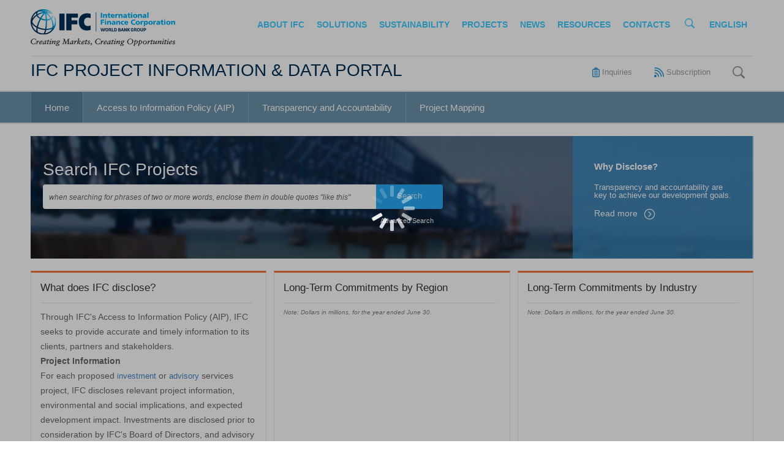

--- FILE ---
content_type: text/html; charset=utf-8
request_url: https://disclosures.ifc.org/
body_size: 8477
content:
<!DOCTYPE html><html lang="en"><head>
  <meta charset="utf-8">
  <title>Disclosure - Home</title>
  <base href="/">
  <meta name="viewport" content="width=device-width, initial-scale=1">
  <meta http-equiv="X-UA-Compatible" content="IE=edge">
  <meta name="keywords" content="IFC, Disclosure, Transparency and accountability are key to achieve our development goals, What does IFC disclose?, Long-Term Commitments by Region, Long-Term Commitments by Industry, Recently Disclosed Investment Projects, Recently Disclosed Advisory Projects, Recently Disclosed Project Results, Project Information, Early Disclosure, IFC Data Portal, IFC Investment information">
  <meta name="description" content="Disclosure - Home, IFC, IFC Data Portal, IFC Investment information">
  <!-- Prodution Google & Bing console account -->
  <meta name="google-site-verification" content="ag1Rr17Ue2wmB6NCSvN67gnPy7AUBDGbRDv9rQvsvmM">
  <meta name="msvalidate.01" content="39A0478DCCC682256C1139CFBD11B14E">
  <link rel="icon" type="image/x-icon" href="favicon.ico">  
  <script type="text/javascript" src="assets/scripts/mapdata.js" defer=""></script>
  <script type="text/javascript" src="assets/scripts/worldmap.js" defer=""></script>
  <script type="text/javascript">
    var wbgData = wbgData || {};
    if (typeof wbgData !== 'undefined') {
      wbgData.site = {
        pageLoad: "N"
      }
    }
  </script>
  <script src="//assets.adobedtm.com/223f6e2cf7c9/a45153e116ee/launch-efc562b2b383.min.js" async=""></script>
<link rel="stylesheet" href="styles.0f1770e40af1c59e2594.css"><style ng-transition="serverApp"></style><style ng-transition="serverApp">.w100[_ngcontent-sc68]{width:100%}.navbar[_ngcontent-sc68]{border:1px solid transparent}.navbar-custom[_ngcontent-sc68]{padding:14px 0 16px;border-bottom:1px solid #ddd}.list-search-icon[_ngcontent-sc68]{padding:8px 0;border-bottom:1px solid rgba(0,0,0,.1)}.list-heading[_ngcontent-sc68]{color:#3fcbff!important;font-size:14px;text-transform:uppercase;padding:15px 10px!important;font-weight:600!important}.navbar-light[_ngcontent-sc68]   .navbar-nav[_ngcontent-sc68]   .active.list-heading[_ngcontent-sc68]:hover{color:#305572!important}.search-input-button[_ngcontent-sc68]{right:30px;top:8px}#navbarNavDropdown[_ngcontent-sc68]   .navbar-nav-list[_ngcontent-sc68]{padding-bottom:10px}.top-nav-search-list[_ngcontent-sc68]{width:232px;right:-2px;top:18px;border:1px solid rgba(0,0,0,.1);padding:8px 0 10px 17px;border-radius:5px;background:#fff;max-height:67px}.top-nav-search-input[_ngcontent-sc68]{width:91%;border-radius:5px;height:30px}.top-nav-search-list[_ngcontent-sc68]{display:none}.top-nav-search[_ngcontent-sc68]:hover   .top-nav-search-list[_ngcontent-sc68]{display:block}.navbar-toggler-icon[_ngcontent-sc68]{width:18px!important}.index-list[_ngcontent-sc68]{z-index:9999}.margin-top-set[_ngcontent-sc68]{margin-top:1.12rem}.top-nav-list[_ngcontent-sc68]   a[_ngcontent-sc68]{color:#3fceff}.top-nav-list[_ngcontent-sc68]   a.list-heading[_ngcontent-sc68]:hover{color:#305572!important}@media only screen and (min-device-width:320px)and (max-device-width:400px){.image-responsive-ifc[_ngcontent-sc68]{width:96%}}@media only screen and (max-device-width:736px){.margin-top-set[_ngcontent-sc68]{margin-top:.12rem}.list-heading[_ngcontent-sc68]{padding:0 5px!important}.image-responsive-ifc[_ngcontent-sc68]{height:60px}.custom-toggler[_ngcontent-sc68]{position:absolute;top:8px;right:0}.top-nav-list[_ngcontent-sc68]{display:block;text-align:left;width:100%;padding:10px 0;border-bottom:1px solid rgba(0,0,0,.1)}.top-nav-search[_ngcontent-sc68]:hover   .top-nav-search-list[_ngcontent-sc68]{display:none}.navbar-brand[_ngcontent-sc68]{padding-top:0;padding-bottom:0}.navbar-custom[_ngcontent-sc68]{padding:13px 0 12px}}@media only screen and (min-device-width:737px) and (max-device-width:768px){.navbar-nav[_ngcontent-sc68]{padding-bottom:0}.navbar-custom[_ngcontent-sc68]{padding:14px 0 13px}}@media only screen and (min-device-width:768px){.image-responsive-ifc[_ngcontent-sc68]{height:35px}.top-nav-list[_ngcontent-sc68]   a[_ngcontent-sc68]{padding:10px 8px 0 5px!important;font-size:9px}.header[_ngcontent-sc68]{height:110px}.margin-top-set[_ngcontent-sc68]{margin-top:10px}}@media only screen and (min-device-width:992px){.image-responsive-ifc[_ngcontent-sc68]{height:48px}.top-nav-list[_ngcontent-sc68]   a[_ngcontent-sc68]{padding:15px 5px!important;font-size:13px}.margin-top-set[_ngcontent-sc68]{margin-top:15px}}@media only screen and (min-device-width:1200px){.header[_ngcontent-sc68]{max-height:90px}.image-responsive-ifc[_ngcontent-sc68]{height:60px}.navbar-custom[_ngcontent-sc68]   .navbar-brand[_ngcontent-sc68]{padding:0!important}.top-nav-list[_ngcontent-sc68]   a[_ngcontent-sc68]{font-size:14px;text-transform:uppercase;padding:15px 10px!important;line-height:20px}.top-nav-list.top-nav-search[_ngcontent-sc68]   a[_ngcontent-sc68]{padding:0!important}#navbarNavDropdown[_ngcontent-sc68]   li.nav-item[_ngcontent-sc68]:last-child   a[_ngcontent-sc68]{padding-right:8px!important}.row-margin-set[_ngcontent-sc68]{margin-left:-1px!important}}.navbar-light[_ngcontent-sc68]   .navbar-toggler[_ngcontent-sc68]{color:#000;border-color:#000;border-radius:4px;padding:8px 10px;font-weight:200!important}.fa-bars[_ngcontent-sc68]{width:18px;font-size:16px}</style><style ng-transition="serverApp">.footer-container[_ngcontent-sc69]{background:#222632}.footer-container[_ngcontent-sc69]   .container[_ngcontent-sc69]{padding-top:30px;padding-bottom:30px}.txt-copy[_ngcontent-sc69]   .heading-h6[_ngcontent-sc69]{color:#fff;margin-bottom:25px;font-weight:700;font-size:15px;margin-top:10px;line-height:16.5px}.txt-copy[_ngcontent-sc69]   a[_ngcontent-sc69]{color:#999;font-size:13px}.txt-copy[_ngcontent-sc69]   li[_ngcontent-sc69]{margin-bottom:5px}.txt-copy[_ngcontent-sc69]   li[_ngcontent-sc69]   a[_ngcontent-sc69]:hover{color:#3fcbff}.header-color[_ngcontent-sc69]{color:#3fcbff!important}.header-color[_ngcontent-sc69], .social_icons[_ngcontent-sc69]   li[_ngcontent-sc69]   .heading-h6[_ngcontent-sc69]{margin-bottom:25px;font-weight:700;font-size:15px}.social_icons[_ngcontent-sc69]   li[_ngcontent-sc69]   .heading-h6[_ngcontent-sc69]{color:#fff;margin-top:10px;line-height:16.5px}.social_icons[_ngcontent-sc69]   a[_ngcontent-sc69]{color:#3fcbff;font-size:33px}.social_icons[_ngcontent-sc69]   a[_ngcontent-sc69]:hover{color:#fff}.social_icons[_ngcontent-sc69]   li[_ngcontent-sc69]   a[_ngcontent-sc69]{margin-left:5px;width:32px;display:inline-block}@media only screen and (max-device-width:736px){.txt-copy[_ngcontent-sc69]   a[_ngcontent-sc69]{font-size:10px}.header-color[_ngcontent-sc69], .txt-copy[_ngcontent-sc69]   .heading-h6[_ngcontent-sc69]{margin-bottom:10px!important;font-size:14px!important}.txt-copy[_ngcontent-sc69]   li[_ngcontent-sc69]{margin-bottom:0!important}.social_icons[_ngcontent-sc69]   li[_ngcontent-sc69]   .heading-h6[_ngcontent-sc69]{font-size:14px!important;margin-bottom:10px!important}}@media only screen and (min-device-width:768px){.txt-copy[_ngcontent-sc69]   a[_ngcontent-sc69]{font-size:12px}.header-color[_ngcontent-sc69]{margin-bottom:10px!important;font-size:14px!important}.txt-copy[_ngcontent-sc69]   .heading-h6[_ngcontent-sc69]{margin-bottom:25px!important;font-size:15px!important}.txt-copy[_ngcontent-sc69]   li[_ngcontent-sc69]{margin-bottom:5px!important}.social_icons[_ngcontent-sc69]   li[_ngcontent-sc69]   .heading-h6[_ngcontent-sc69]{font-size:15px!important;margin-bottom:25px!important}}.list-copyright[_ngcontent-sc69]{line-height:2.5}.list-copyright[_ngcontent-sc69]   li[_ngcontent-sc69]{font-weight:900;margin:0 3px;vertical-align:middle;padding-left:18px}.list-copyright[_ngcontent-sc69]   li[_ngcontent-sc69]   a[_ngcontent-sc69]{font-size:13px!important;color:#4099d3!important}.list-copyright[_ngcontent-sc69]   li[_ngcontent-sc69]   a[_ngcontent-sc69]:hover{text-decoration:none}@media only screen and (min-device-width:768px){.copyright[_ngcontent-sc69]   .container[_ngcontent-sc69]{padding-bottom:15px}.copyright[_ngcontent-sc69]   img[_ngcontent-sc69]{max-width:100%!important}}@media only screen and (max-device-width:736px){.mobile-footer-nav-spacer[_ngcontent-sc69]{height:42px}.mobile-footer-nav[_ngcontent-sc69]{display:block;position:fixed;bottom:0;background-color:#2690ce;width:100%;height:42px}.mobile-footer-nav[_ngcontent-sc69]   img[_ngcontent-sc69]{height:18px}.second-right-top-navigation[_ngcontent-sc69]   li[_ngcontent-sc69]   a[_ngcontent-sc69]{color:#999;font-size:13px;margin-right:30px}.footer-container[_ngcontent-sc69]   .container[_ngcontent-sc69]{padding:30px 15px}.small-text-center[_ngcontent-sc69]{text-align:center!important}.list-copyright[_ngcontent-sc69]{padding-top:15px}.list-copyright[_ngcontent-sc69]   li[_ngcontent-sc69]   a[_ngcontent-sc69]{font-size:14px!important}.copyright[_ngcontent-sc69]   img[_ngcontent-sc69]{max-width:100%!important}}@media only screen and (min-device-width:768px){.mobile-footer-nav[_ngcontent-sc69], .mobile-footer-nav-spacer[_ngcontent-sc69]{display:none}}@media only screen and (min-device-width:1025px){.footer-container[_ngcontent-sc69]   .container[_ngcontent-sc69]{padding:30px 0}}</style><style ng-transition="serverApp">.second-custom-navbar[_ngcontent-sc67]{font-family:arial}.second-navbar-custom[_ngcontent-sc67]{border-bottom:2px solid #ddd}.list-heading-second[_ngcontent-sc67]{color:#999!important;font-size:13px!important;margin-right:21px!important}.heading-ifc[_ngcontent-sc67]{color:#002f54!important;font-size:28px!important;white-space:normal!important;line-height:20px}.third-navbar-custom[_ngcontent-sc67]{padding:0;min-height:50px;background-color:#6b94aa;border-bottom:2px solid #ddd;border-top:2px solid #ddd;margin-bottom:0}.third-top-navigation[_ngcontent-sc67]   li[_ngcontent-sc67]   a[_ngcontent-sc67]{color:#fff;font-size:15px;padding:5px 22px}.third-top-navigation[_ngcontent-sc67]   li[_ngcontent-sc67]{border-left:1px solid hsla(0,0%,100%,.2);padding-top:15.5px;height:50px}.third-top-navigation[_ngcontent-sc67]   li.active[_ngcontent-sc67]{background-color:#568099}.third-nav-search-list[_ngcontent-sc67]{right:-2px;top:40px;display:none;width:352px!important;height:103px!important}.top-nav-search[_ngcontent-sc67]:hover   .third-nav-search-list[_ngcontent-sc67]{display:block}.search-list[_ngcontent-sc67]{border-radius:5px;list-style-type:none;margin:0;padding:0;background:#fff;z-index:99;height:101px;border:1px solid rgba(0,0,0,.2)}.search[_ngcontent-sc67]{width:100%;padding-top:9px}.search[_ngcontent-sc67], .search[_ngcontent-sc67]   a[_ngcontent-sc67]{background-color:#26aaf5;border-radius:0 4px 4px 0;color:hsla(0,0%,100%,.8);height:40px;text-align:center;cursor:pointer}.search[_ngcontent-sc67]   a[_ngcontent-sc67]{font-size:11px;text-decoration:none;margin:0!important;padding:9px}.search-text-header[_ngcontent-sc67]{border-top:1px solid #ccc;border-bottom:1px solid #ccc;height:40px;border-left:0;border-right:0;border-radius:0;padding-left:8px;width:100%}.search-text-header[_ngcontent-sc67]:focus{outline:0 none}.dropdown-list[_ngcontent-sc67]{border:1px solid #ccc;border-radius:4px 0 0 4px;height:40px}.dropdown-button[_ngcontent-sc67]{height:30px;padding:5px 10px;margin-top:3px}.dropdown-button[_ngcontent-sc67]:focus{box-shadow:none}.dropdown-list[_ngcontent-sc67]   li[_ngcontent-sc67]{width:158px;font-size:12px;padding:4px 10px}.dropdown-menu[_ngcontent-sc67]{width:100%;width:158px!important;background-color:#fff;border:1px solid rgba(0,0,0,.4);border-radius:4px;cursor:pointer;overflow:hidden}.dropdown-menu[_ngcontent-sc67]   li[_ngcontent-sc67]{border-bottom:1px solid rgba(0,0,0,.1)}.dropdown-item[_ngcontent-sc67]:active, .dropdown-item[_ngcontent-sc67]:hover, .dropdown-menu[_ngcontent-sc67]   li[_ngcontent-sc67]:hover{color:#fff;text-decoration:none;background-color:#95ceff}.slider[_ngcontent-sc67]{height:79px!important;margin:5px 0 0}.dropdown-text[_ngcontent-sc67]{float:left;color:#666;font-size:12px}.submenu-right-navigation[_ngcontent-sc67]   ul.navbar-nav[_ngcontent-sc67]{padding:18px 0 0 15px}.submenu-right-navigation[_ngcontent-sc67]   ul.navbar-nav[_ngcontent-sc67]   .nav-item[_ngcontent-sc67]{padding-left:15px}.submenu-right-navigation[_ngcontent-sc67]   ul.navbar-nav[_ngcontent-sc67]   .nav-item[_ngcontent-sc67]   .nav-link[_ngcontent-sc67]{padding:0 0 0 4px}.submenu-right-navigation[_ngcontent-sc67]   ul.navbar-nav[_ngcontent-sc67]   .nav-item[_ngcontent-sc67]   a[_ngcontent-sc67]{margin-right:20px}.submenu-right-navigation[_ngcontent-sc67]   ul.navbar-nav[_ngcontent-sc67]   .nav-item[_ngcontent-sc67]   a.search-link[_ngcontent-sc67]{margin-right:14px}.third-nav-anchor[_ngcontent-sc67]{padding-top:15.5px!important}@media only screen and (max-device-width:450px){.small-center[_ngcontent-sc67]{text-align:center!important}}@media only screen and (max-device-width:736px){.heading-ifc[_ngcontent-sc67]{font-size:125%!important;padding:15px 15px 3px!important}.display-small[_ngcontent-sc67]{display:none}.dashboard[_ngcontent-sc67]{background-color:transparent!important;display:block;color:#fff;font-size:15px;padding:14px 22px}}.hamburger[_ngcontent-sc67]   img[_ngcontent-sc67]{height:24px;width:21px}@media only screen and (max-device-width:736px){.sub-header-mobile[_ngcontent-sc67]{position:absolute;width:100%;top:50px}.third-top-navigation[_ngcontent-sc67]{max-height:200px!important;width:90%;position:absolute;z-index:999;background:#6b94aa;padding:0;border-top:1px solid #fff}.small-padding0[_ngcontent-sc67]{padding-left:0!important}.hamburger[_ngcontent-sc67]{background-color:#568099!important;padding:12px 11px}.nav-empty-space[_ngcontent-sc67]{display:block;width:43px;background-color:#568099;float:left;height:50px}.third-nav-anchor[_ngcontent-sc67]{padding-left:60px!important}}@media only screen and (min-device-width:768px){.dashboard[_ngcontent-sc67], .hamburger[_ngcontent-sc67]{display:none}.min-height-sub-header[_ngcontent-sc67]{min-height:102px}}.submenu-right-navigation[_ngcontent-sc67]{padding-bottom:6px!important}@media only screen and (min-device-width:992px){.dashboard[_ngcontent-sc67], .hamburger[_ngcontent-sc67]{display:none}}@media only screen and (min-device-width:1200px){.dashboard[_ngcontent-sc67], .hamburger[_ngcontent-sc67]{display:none}}@media only screen and (min-device-width:767px) and (max-device-width:992px){.third-nav-anchor[_ngcontent-sc67]{padding:5px 18px!important}.third-top-navigation[_ngcontent-sc67]   li[_ngcontent-sc67]:first-child{padding-top:10px!important}}@media only screen and (min-device-width:992px) and (max-device-width:1132px){.heading-ifc[_ngcontent-sc67]{font-size:25px!important}}@media only screen and (min-device-width:992px){.min-height-sub-header[_ngcontent-sc67]{min-height:58px}.w100[_ngcontent-sc67]{width:100%}.submenu-right-navigation[_ngcontent-sc67]{padding:0}}.list-unstyled[_ngcontent-sc67]{padding:8px 0}.dropdown-button[_ngcontent-sc67]{width:131px}.dropdown-toggle[_ngcontent-sc67]:after{float:right;margin-top:8px}</style><style ng-transition="serverApp">.slider[_ngcontent-sc151]{margin-top:20px}.line-height-1[_ngcontent-sc151]{line-height:1.75;font-size:14px!important}.bottom[_ngcontent-sc151]{padding-bottom:3%}.slider-title[_ngcontent-sc151]{color:#fff;margin:45px 0 5px;font-size:28px;padding-bottom:10px}.search-text-landing[_ngcontent-sc151]{width:100%;height:40px;padding-left:10px;border-radius:4px 0 0 4px!important;border:0;outline:none}.search[_ngcontent-sc151]{width:100%;padding-top:9px}.search[_ngcontent-sc151], .search[_ngcontent-sc151]   a[_ngcontent-sc151]{background-color:#26aaf5;border-radius:0 4px 4px 0;color:hsla(0,0%,100%,.8);height:40px;text-align:center;cursor:pointer}.search[_ngcontent-sc151]   a[_ngcontent-sc151]{padding:9px}.adv-search-link[_ngcontent-sc151]{text-align:left;width:17%;float:right}.adv-search-link[_ngcontent-sc151]   a[_ngcontent-sc151]{color:#fff;font-size:80%}.search-project[_ngcontent-sc151]{background-color:rgba(58,144,201,.7);height:200px;color:#fff;padding:40px 35px}.search-project[_ngcontent-sc151]   h4[_ngcontent-sc151]{margin-bottom:18px}.search-project[_ngcontent-sc151]   p[_ngcontent-sc151]{margin:0 0 5px;font-size:13px;line-height:1}.sprite-read-more[_ngcontent-sc151]{width:30px;height:30px;background-position:-454px -381px;margin:2px 0 0 11px}.cursor-pointer[_ngcontent-sc151]{cursor:pointer}@media only screen and (max-device-width:420px){.search-project[_ngcontent-sc151]   h4[_ngcontent-sc151]{margin-top:13%;font-size:20px}.search-project[_ngcontent-sc151]   p[_ngcontent-sc151]{font-size:15px;line-height:1.5;margin:10% 0 5%}.viewall-icon[_ngcontent-sc151]{margin-top:-15px}}@media only screen and (min-device-width:421px) and (max-device-width:736px){.sprite-read-more[_ngcontent-sc151]{width:30px;height:30px;background-position:-448px -381px}.search-project[_ngcontent-sc151]   h4[_ngcontent-sc151]{margin-top:5%;font-size:20px}.search-project[_ngcontent-sc151]   p[_ngcontent-sc151]{font-size:15px;line-height:1.5;margin:4% 0 2%}}@media only screen and (max-device-width:736px){.landing[_ngcontent-sc151]{padding:0!important}.landing-page[_ngcontent-sc151]{background-size:auto 200px}.slider[_ngcontent-sc151]{margin:12px 10px 0}.slider-title[_ngcontent-sc151]{font-size:18px;margin:35px 0 5px}.search-text-landing[_ngcontent-sc151]{border:none}.search[_ngcontent-sc151]{min-width:60px}.search-project[_ngcontent-sc151]{padding-top:2px}.sprite-read-more[_ngcontent-sc151]{width:30px;height:30px;background-position:-454px -381px}}.recently-projects[_ngcontent-sc151]{margin-top:20px}.highcharts[_ngcontent-sc151]{width:100%;height:420px;display:block}@media only screen and (max-device-width:736px){.recently-projects[_ngcontent-sc151]{margin-top:0}}.min-height[_ngcontent-sc151]{min-height:509px}.sprite-right-arrow-read[_ngcontent-sc151]{width:18px;height:30px;background-position:-417px -301px}.note[_ngcontent-sc151]{color:grey;font-size:10px;font-style:italic;line-height:1}@media only screen and (max-device-width:1024px){.viewall-icon[_ngcontent-sc151]{margin-top:-15px}}</style><style ng-transition="serverApp">.head[_ngcontent-sc150]{color:#333}.map-width[_ngcontent-sc150]{width:575px}.project-count-value[_ngcontent-sc150]{color:#666;font-size:12px}.project-count-head[_ngcontent-sc150]{color:#333;font-size:20px}@media only screen and (max-device-width:736px){.map[_ngcontent-sc150]{padding-left:10px!important;padding-right:10px!important;margin-top:0}.map-width[_ngcontent-sc150]{width:345px}}</style><style ng-transition="serverApp">div.loader-wrapper{position:fixed;top:0;bottom:0;left:0;right:0;background:rgba(0,0,0,.3);z-index:99;text-align:center;width:100%;padding-top:300px}.lds-spinner{color:#000;display:inline-block;position:relative;width:80px;height:80px}.lds-spinner div{transform-origin:40px 40px;animation:lds-spinner 1.2s linear infinite}.lds-spinner div:after{content:" ";display:block;position:absolute;top:3px;left:37px;width:6px;height:18px;border-radius:20%;background:#fff}.lds-spinner div:first-child{transform:rotate(0deg);animation-delay:-1.1s}.lds-spinner div:nth-child(2){transform:rotate(30deg);animation-delay:-1s}.lds-spinner div:nth-child(3){transform:rotate(60deg);animation-delay:-.9s}.lds-spinner div:nth-child(4){transform:rotate(90deg);animation-delay:-.8s}.lds-spinner div:nth-child(5){transform:rotate(120deg);animation-delay:-.7s}.lds-spinner div:nth-child(6){transform:rotate(150deg);animation-delay:-.6s}.lds-spinner div:nth-child(7){transform:rotate(180deg);animation-delay:-.5s}.lds-spinner div:nth-child(8){transform:rotate(210deg);animation-delay:-.4s}.lds-spinner div:nth-child(9){transform:rotate(240deg);animation-delay:-.3s}.lds-spinner div:nth-child(10){transform:rotate(270deg);animation-delay:-.2s}.lds-spinner div:nth-child(11){transform:rotate(300deg);animation-delay:-.1s}.lds-spinner div:nth-child(12){transform:rotate(330deg);animation-delay:0s}@keyframes lds-spinner{0%{opacity:1}to{opacity:0}}</style></head>

<body>
  <app-root _nghost-sc70="" ng-version="9.1.13"><app-header _ngcontent-sc70="" _nghost-sc68=""><header _ngcontent-sc68=""><div _ngcontent-sc68="" class="container padding-large0 header"><nav _ngcontent-sc68="" class="navbar navbar-expand-lg navbar-expand-md navbar-custom navbar-light navbar-border"><div _ngcontent-sc68="" class="row w100 m-0 row-margin-set"><div _ngcontent-sc68="" class="col-12 col-sm-12 col-md-12 col-lg-3 p-0"><a _ngcontent-sc68="" title="logo-ifc-image" target="_blank" rel="noopener noreferrer" class="navbar-brand" href="http://www.ifc.org/"><img _ngcontent-sc68="" src="assets/images/IFC-Logo.svg" alt="ifc-logo" class="image-responsive-ifc"></a><button _ngcontent-sc68="" type="button" data-toggle="collapse" data-target="#navbarNavDropdown" aria-controls="navbarNavDropdown" aria-expanded="false" aria-label="Toggle navigation" class="navbar-toggler custom-toggler float-right"><span _ngcontent-sc68="" class="navbar-toggler-icon1"><em _ngcontent-sc68="" aria-hidden="true" class="fa fa-bars"></em></span></button></div><div _ngcontent-sc68="" class="col-12 col-sm-12 col-md-12 col-lg-9 p-0"><div _ngcontent-sc68="" id="navbarNavDropdown" class="collapse navbar-collapse"><ul _ngcontent-sc68="" class="navbar-nav ml-auto navbar-nav-list"><li _ngcontent-sc68="" class="nav-item top-nav-list active"><a _ngcontent-sc68="" title="About IFC" target="_blank" rel="noopener noreferrer" class="nav-link list-heading" href="http://www.ifc.org/wps/wcm/connect/corp_ext_content/ifc_external_corporate_site/about+ifc_new">About IFC</a></li><li _ngcontent-sc68="" class="nav-item top-nav-list active"><a _ngcontent-sc68="" title="solutions" target="_blank" rel="noopener noreferrer" class="nav-link list-heading" href="http://www.ifc.org/wps/wcm/connect/CORP_EXT_Content/IFC_External_Corporate_Site/solutions">solutions</a></li><li _ngcontent-sc68="" class="nav-item top-nav-list active"><a _ngcontent-sc68="" title="Sustainability" target="_blank" rel="noopener noreferrer" class="nav-link list-heading" href="http://www.ifc.org/wps/wcm/connect/topics_ext_content/ifc_external_corporate_site/Sustainability+and+Disclosure">Sustainability</a></li><li _ngcontent-sc68="" class="nav-item top-nav-list active"><a _ngcontent-sc68="" routerlink="" title="Projects" class="nav-link list-heading" href="/">Projects</a></li><li _ngcontent-sc68="" class="nav-item top-nav-list active"><a _ngcontent-sc68="" title="News" target="_blank" rel="noopener noreferrer" class="nav-link list-heading" href="http://www.ifc.org/news">News</a></li><li _ngcontent-sc68="" class="nav-item top-nav-list active"><a _ngcontent-sc68="" title="Resources" target="_blank" rel="noopener noreferrer" class="nav-link list-heading" href="http://www.ifc.org/publications">Resources</a></li><li _ngcontent-sc68="" class="nav-item top-nav-list active"><a _ngcontent-sc68="" title="Contacts" target="_blank" rel="noopener noreferrer" class="nav-link list-heading" href="http://www.ifc.org/contacts">Contacts</a></li><li _ngcontent-sc68="" class="nav-item top-nav-list active top-nav-search"><button _ngcontent-sc68="" aria-label="IFC Search" class="bg-transparent border-0 p-0 outline-none"><img _ngcontent-sc68="" src="assets/images/Icons/Btn_Search1.png" alt="Search-button" class="margin-top-set px-3"></button><div _ngcontent-sc68="" class="index-list relative"><ul _ngcontent-sc68="" class="top-nav-search-list position-absolute"><li _ngcontent-sc68="" class="list-unstyled position-relative list-search-icon"><input _ngcontent-sc68="" class="top-nav-search-input ng-untouched ng-pristine ng-valid" value=""><a _ngcontent-sc68="" title="search" class="p-0"><img _ngcontent-sc68="" src="assets/images/Icons/Btn_Search1.png" alt="Search-button" class="mt-2 position-absolute search-input-button"></a></li></ul></div></li><li _ngcontent-sc68="" class="nav-item top-nav-list active"><a _ngcontent-sc68="" class="nav-link list-heading cursor-pointer">English</a></li></ul></div></div></div></nav></div></header><app-sub-header _ngcontent-sc68="" _nghost-sc67=""><header _ngcontent-sc67="" class="d-print-none"><div _ngcontent-sc67="" class="container padding-large0 min-height-sub-header"><nav _ngcontent-sc67="" aria-label="Disclosures Menu" class="navbar navbar-expand second-custom-navbar p-0"><div _ngcontent-sc67="" class="row w100 ml-0"><div _ngcontent-sc67="" class="col-12 col-sm-12 col-md-12 col-lg-12 col-xl-7 small-center p-0"><div _ngcontent-sc67="" title="IFC project information &amp; data portals" class="navbar-brand heading-ifc padding-top-bottom15 mr-0"> IFC PROJECT INFORMATION &amp; DATA PORTAL </div></div><div _ngcontent-sc67="" class="col-12 col-sm-12 col-md-12 col-lg-12 col-xl-5 display-small submenu-right-navigation"><ul _ngcontent-sc67="" class="navbar-nav float-right px-0"><li _ngcontent-sc67="" class="nav-item active"><img _ngcontent-sc67="" src="assets/images/Icons/Btn_Inquiry.png" alt="Inquiry icon"><a _ngcontent-sc67="" routerlink="inquiries" title="Inquiries" class="nav-link list-heading-second float-right" href="/inquiries">Inquiries</a><!----><!----></li><li _ngcontent-sc67="" class="nav-item active"><img _ngcontent-sc67="" src="assets/images/Icons/Btn_Subscription.png" alt="Subscription icon"><a _ngcontent-sc67="" routerlink="subscription" title="Subscriptions" class="nav-link list-heading-second float-right" href="/subscription">Subscription</a><!----><!----></li><!----><li _ngcontent-sc67="" class="nav-item active top-nav-search"><button _ngcontent-sc67="" aria-label="Search" title="Search" class="search-link border-0 outline-none bg-transparent p-0 mr-3"><img _ngcontent-sc67="" src="assets/images/Icons/Btn_Search2.png" alt="Search icon"></button><ul _ngcontent-sc67="" class="top-nav-search-list position-absolute third-nav-search-list search-list"><li _ngcontent-sc67="" class="list-unstyled position-relative"><div _ngcontent-sc67="" class="row m-0"><div _ngcontent-sc67="" class="col-12 col-sm-12 col-md-12 col-lg-12 padding-left15"><div _ngcontent-sc67="" class="slider"><div _ngcontent-sc67="" class="row m-0"><div _ngcontent-sc67="" class="col-5 col-sm-5 col-md-5 col-lg-5 p-0"><div _ngcontent-sc67="" class="header-search dropdown dropdown-list"><button _ngcontent-sc67="" type="button" id="dropdownMenuButton" data-toggle="dropdown" aria-haspopup="true" aria-expanded="false" class="btn dropdown-toggle dropdown-button"><span _ngcontent-sc67="" title="dropdown-text" class="mr-0"><span _ngcontent-sc67="" class="dropdown-text">All Projects</span></span></button><ul _ngcontent-sc67="" aria-labelledby="dropdownMenuButton" class="dropdown-menu p-0"><!----></ul></div></div><div _ngcontent-sc67="" class="col-5 col-sm-5 col-md-5 col-lg-5 p-0"><input _ngcontent-sc67="" type="text" id="HeaderSearch" placeholder="when searching for phrases of two or more words, enclose them in double quotes 'like this'" class="search-text-header ng-untouched ng-pristine ng-valid" value=""></div><div _ngcontent-sc67="" class="col-2 col-sm-2 col-md-2 col-lg-2 p-0"><div _ngcontent-sc67="" class="search"><a _ngcontent-sc67="" title="Search">Search</a></div></div></div></div></div></div></li></ul></li><!----></ul></div></div></nav></div></header><header _ngcontent-sc67="" class="d-print-none"><div _ngcontent-sc67="" class="third-navbar-custom"><div _ngcontent-sc67="" class="container padding-large0"><div _ngcontent-sc67="" class="row"><div _ngcontent-sc67="" class="col-12 small-padding0"><nav _ngcontent-sc67="" aria-label="Disclosures Menu" class="navbar navbar-expand-lg navbar-expand-md p-0"><button _ngcontent-sc67="" type="button" data-toggle="collapse" data-target="#navbarNavDropdownTwo" aria-controls="navbarNavDropdownTwo" aria-expanded="false" aria-label="Toggle navigation" class="navbar-toggler custom-toggler p-0"><button _ngcontent-sc67="" title="icon-hamburger" class="navbar-brand hamburger border-0 outline-none"><img _ngcontent-sc67="" src="assets/images/Icons/hamburger.png" alt="Hamburger-icon"></button></button><span _ngcontent-sc67="" class="dashboard mr-auto pl-0">Home</span><div _ngcontent-sc67="" id="navbarNavDropdownTwo" class="collapse navbar-collapse sub-header-mobile"><ul _ngcontent-sc67="" class="navbar-nav p-0 mb-0 third-top-navigation"><li _ngcontent-sc67="" routerlinkactive="active" class="nav-item pt-0 active"><span _ngcontent-sc67="" class="nav-empty-space"></span><a _ngcontent-sc67="" routerlink="" title="Home" class="nav-link third-nav-anchor" href="/">Home</a><!----><!----></li><li _ngcontent-sc67="" routerlinkactive="active" class="nav-item pt-0"><span _ngcontent-sc67="" class="nav-empty-space"></span><a _ngcontent-sc67="" title="Access to Information Policy (AIP)" class="nav-link third-nav-anchor" href="/access-info-policy">Access to Information Policy (AIP)</a></li><li _ngcontent-sc67="" routerlinkactive="active" class="nav-item pt-0"><span _ngcontent-sc67="" class="nav-empty-space"></span><a _ngcontent-sc67="" title="Transparency and Accountability" class="nav-link third-nav-anchor" href="/aip-added-value">Transparency and Accountability</a></li><li _ngcontent-sc67="" routerlinkactive="active" class="nav-item pt-0"><span _ngcontent-sc67="" class="nav-empty-space nav-last-height"></span><a _ngcontent-sc67="" title="Project Mapping" class="nav-link third-nav-anchor" href="/project-mapping">Project Mapping</a></li></ul></div></nav></div></div></div></div></header></app-sub-header><div _ngcontent-sc68="" class="home-print-text d-none d-print-block"> Home
</div></app-header><div _ngcontent-sc70="" class="main-container container p-0"><router-outlet _ngcontent-sc70=""></router-outlet><app-landing _nghost-sc151=""><div _ngcontent-sc151="" class="container landing padding-large0"><wbg-loader _ngcontent-sc151=""><div class="loader-wrapper"><!----><div class="lds-spinner"><div></div><div></div><div></div><div></div><div></div><div></div><div></div><div></div><div></div><div></div><div></div><div></div></div><!----></div></wbg-loader><!----><!----><div _ngcontent-sc151="" class="landing-page slider p-0"><h1 _ngcontent-sc151="" class="d-none">Disclosure</h1><div _ngcontent-sc151="" class="row m-0"><div _ngcontent-sc151="" class="col-12 col-sm-12 col-md-7 col-lg-7 padding-left20 bottom"><div _ngcontent-sc151="" class="slider-title">Search IFC Projects</div><div _ngcontent-sc151="" class="row m-0"><div _ngcontent-sc151="" class="col-10 col-sm-10 col-md-10 col-lg-10 p-0"><input _ngcontent-sc151="" type="text" autocomplete="off" id="LandingSearch" placeholder="when searching for phrases of two or more words, enclose them in double quotes &quot;like this&quot;" class="search-text-landing ng-untouched ng-pristine ng-valid" value=""></div><div _ngcontent-sc151="" class="col-2 col-sm-2 col-md-2 col-lg-2 padding0"><div _ngcontent-sc151="" class="search margin-right20"><a _ngcontent-sc151="" href="javascript:void(0)" tile="search">Search</a></div></div><div _ngcontent-sc151="" class="col-12 col-sm-12 col-md-12 col-lg-12 padding-top-bottom10 text-center"><div _ngcontent-sc151="" class="row"><div _ngcontent-sc151="" class="col-10 col-sm-10 col-md-10 col-lg-9"></div><div _ngcontent-sc151="" class="col-2 col-lg-3 adv-search-link pl-0"><a _ngcontent-sc151="" title="Advance Search" class="link-advances float-right"> Advanced Search </a></div></div></div></div></div><div _ngcontent-sc151="" class="col-12 col-sm-12 col-md-3 col-lg-3 search-project ml-auto"><h4 _ngcontent-sc151="">Why Disclose?</h4><p _ngcontent-sc151="" class="disclose-text"> Transparency and accountability are key to achieve our development goals. </p><div _ngcontent-sc151="" class="row m-0 align-items-center"><span _ngcontent-sc151="" class="float-left">Read more</span><span _ngcontent-sc151="" class="float-left"><a _ngcontent-sc151="" routerlink="aip-added-value" title="Read more" class="search-icon cursor-pointer sprite sprite-read-more" href="/aip-added-value"></a></span></div></div></div></div><div _ngcontent-sc151="" class="container p-0"><div _ngcontent-sc151="" class="row recently-projects mx-0"><div _ngcontent-sc151="" class="col-12 col-sm-12 col-md-4 col-lg-4 first p-0"><app-long-term-commitments _ngcontent-sc151="" _nghost-sc148=""></app-long-term-commitments><div _ngcontent-sc151="" class="border-top-custom min-height"><div _ngcontent-sc151="" class="head padding-top-bottom15">What does IFC disclose?</div><div _ngcontent-sc151="" class="spi-head-border margin-bottom10"></div><div _ngcontent-sc151="" class="esrs-value line-height-1"> Through IFC's Access to Information Policy (AIP), IFC seeks to provide accurate and timely information to its clients, partners and stakeholders.<br _ngcontent-sc151=""><strong _ngcontent-sc151="">Project Information</strong><br _ngcontent-sc151=""> For each proposed <a _ngcontent-sc151="" title="investments" class="anchor" href="/enterprise-search-results-home?f_type_description=Investment">investment</a> or <a _ngcontent-sc151="" title="advisory" class="anchor" href="/enterprise-search-results-home?f_type_description=Advisory%20Services">advisory</a> services project, IFC discloses relevant project information, environmental and social implications, and expected development impact. Investments are disclosed prior to consideration by IFC's Board of Directors, and advisory projects are disclosed following project approval.<br _ngcontent-sc151=""><strong _ngcontent-sc151="">Early Disclosure</strong><br _ngcontent-sc151=""> For those projects with potentially significant adverse environmental or social risks, IFC may disclose an Environmental and Social Impact Assessment (ESIA) prepared by the client in an <a _ngcontent-sc151="" title="Early Disclosure" class="anchor" href="/enterprise-search-results-home?f_document_type_description=Early%20Disclosure">Early Disclosure</a> before IFC has completed its investment review. </div><div _ngcontent-sc151="" class="row"><div _ngcontent-sc151="" class="col-12 col-sm-12 col-md-12 col-lg-12 margin-top15 pr-0"><a _ngcontent-sc151="" routerlink="access-info-policy" title="Read more about IFC Disclosure and Projects" class="anchor float-right" href="/access-info-policy"><span _ngcontent-sc151="" class="mb-2">Read more about IFC Disclosure and Projects</span><em _ngcontent-sc151="" class="search-icon viewall-icon sprite sprite-right-arrow-read"></em></a></div></div></div></div><div _ngcontent-sc151="" class="col-12 col-sm-12 col-md-4 col-lg-4 middle p-0"><div _ngcontent-sc151="" class="border-top-custom min-height"><div _ngcontent-sc151="" class="head padding-top-bottom15">Long-Term Commitments by Region</div><div _ngcontent-sc151="" class="spi-head-border margin-bottom10"></div><!----><div _ngcontent-sc151="" class="note">Note: Dollars in millions, for the year ended June 30.</div></div></div><div _ngcontent-sc151="" class="col-12 col-sm-12 col-md-4 col-lg-4 last p-0"><div _ngcontent-sc151="" class="border-top-custom min-height"><div _ngcontent-sc151="" class="head padding-top-bottom15">Long-Term Commitments by Industry</div><div _ngcontent-sc151="" class="spi-head-border margin-bottom10"></div><!----><div _ngcontent-sc151="" class="note">Note: Dollars in millions, for the year ended June 30.</div></div></div></div></div><app-recently-disclosed _ngcontent-sc151="" _nghost-sc149=""><div _ngcontent-sc149="" class="container p-0"><div _ngcontent-sc149="" class="row recently-projects mx-0"><div _ngcontent-sc149="" class="col-12 col-sm-12 col-md-4 col-lg-4 p-0 first"><div _ngcontent-sc149="" class="border-top-custom min-height-recently-disclosed"><div _ngcontent-sc149="" class="head padding-top-bottom15">Recently Disclosed Investment Projects</div><div _ngcontent-sc149="" class="spi-head-border margin-bottom20"></div><!----><div _ngcontent-sc149="" class="row margin-top10"><!----></div></div></div><div _ngcontent-sc149="" class="col-12 col-sm-12 col-md-4 col-lg-4 p-0 middle"><div _ngcontent-sc149="" class="border-top-custom min-height-recently-disclosed"><div _ngcontent-sc149="" class="head padding-top-bottom15">Recently Disclosed Advisory Projects</div><div _ngcontent-sc149="" class="spi-head-border margin-bottom10"></div><!----><div _ngcontent-sc149="" class="row margin-top10"><!----></div></div></div><div _ngcontent-sc149="" class="col-12 col-sm-12 col-md-4 col-lg-4 p-0 last"><div _ngcontent-sc149="" class="border-top-custom min-height-recently-disclosed"><div _ngcontent-sc149="" class="head padding-top-bottom15">Recently Disclosed Project Results</div><div _ngcontent-sc149="" class="spi-head-border margin-bottom10"></div><!----><div _ngcontent-sc149="" class="row margin-top10"><!----></div></div></div></div></div></app-recently-disclosed><app-ifc-project-mapping _ngcontent-sc151="" _nghost-sc150=""><div _ngcontent-sc150="" class="container large-padding0"><div _ngcontent-sc150="" class="row map"><div _ngcontent-sc150="" class="col-12 col-sm-12 col-md-12 col-lg-12 head right-padding margin-top20 p-0">IFC Project Mapping</div><div _ngcontent-sc150="" class="col-12 spi-head-border margin-top20"></div><div _ngcontent-sc150="" class="col-12 col-md-12 col-lg-7 relative overflow-hidden"><div _ngcontent-sc150="" id="map" class="map-width"></div></div><div _ngcontent-sc150="" class="col-12 col-sm-12 col-md-12 col-lg-5 project-count float-right margin-top15"><div _ngcontent-sc150="" class="row"><div _ngcontent-sc150="" class="col-12 col-sm-12 col-md-12 col-lg-12 project-count-head"><span _ngcontent-sc150="">0</span> Projects Disclosed Since 1994 </div></div><div _ngcontent-sc150="" class="row margin-top15"><!----></div></div></div></div></app-ifc-project-mapping></div></app-landing><!----></div><app-footer _ngcontent-sc70="" _nghost-sc69=""><footer _ngcontent-sc69="" class="margin-top15"><div _ngcontent-sc69="" class="footer-container"><div _ngcontent-sc69="" class="container"><div _ngcontent-sc69="" class="row"><div _ngcontent-sc69="" class="col-12 col-sm-12 col-md-6 col-lg-4 pr-0"><div _ngcontent-sc69="" class="row m-0"><div _ngcontent-sc69="" class="col-6 col-sm-6 col-md-6 col-lg-6 p-0"><ul _ngcontent-sc69="" class="list-unstyled txt-copy"><li _ngcontent-sc69=""><div _ngcontent-sc69="" class="heading-h6">© 2026 IFC</div></li><li _ngcontent-sc69=""><a _ngcontent-sc69="" title="User Agreement" href="http://www.ifc.org/useragreement">User Agreement</a></li><li _ngcontent-sc69=""><a _ngcontent-sc69="" title="Privacy" href="https://www.ifc.org/privacy">Privacy</a><!----></li><li _ngcontent-sc69=""><a _ngcontent-sc69="" routerlink="inquiries" title="Inquiries" href="/inquiries">General Inquiry</a><!----><!----></li><li _ngcontent-sc69=""><a _ngcontent-sc69="" title="WBG" href="http://www.worldbankgroup.org/">World Bank Group</a></li></ul></div><div _ngcontent-sc69="" class="col-6 col-sm-6 col-md-6 col-lg-6 p-0"><ul _ngcontent-sc69="" class="list-unstyled txt-copy"><li _ngcontent-sc69=""><div _ngcontent-sc69="" class="header-color heading-h6">Quick Links</div></li><li _ngcontent-sc69=""><a _ngcontent-sc69="" title="For clients" href="http://www.ifc.org/solutions">For Clients</a></li><li _ngcontent-sc69=""><a _ngcontent-sc69="" title="For Investors" href="http://www.ifc.org/investors">For Investors</a></li><li _ngcontent-sc69=""><a _ngcontent-sc69="" title="For media" href="http://www.ifc.org/news">For Media</a></li><li _ngcontent-sc69=""><a _ngcontent-sc69="" title="For Stake Holders" href="http://www.ifc.org/partnerships">For Stake Holders</a></li><li _ngcontent-sc69=""><a _ngcontent-sc69="" title="For Job seekers" href="https://www.ifc.org/en/about/careers">For Job Seekers</a></li></ul></div></div></div><div _ngcontent-sc69="" class="col-12 col-sm-12 col-md-6 col-lg-4 pr-0"><div _ngcontent-sc69="" class="row m-0"><div _ngcontent-sc69="" class="col-6 col-sm-6 col-md-8 col-lg-8 p-0"><ul _ngcontent-sc69="" class="list-unstyled txt-copy"><li _ngcontent-sc69=""><div _ngcontent-sc69="" class="header-color heading-h6">Accountability</div></li><li _ngcontent-sc69=""><a _ngcontent-sc69="" title="Disclosed Projects" href="">Disclosed Projects</a></li><li _ngcontent-sc69=""><a _ngcontent-sc69="" title="Compliance Advisor Ombudsman" href="http://www.cao-ombudsman.org/">Compliance Advisor Ombudsman</a></li><li _ngcontent-sc69=""><a _ngcontent-sc69="" title="Independent Evaluation Group" href="http://ieg.worldbankgroup.org/">Independent Evaluation Group</a></li></ul></div><div _ngcontent-sc69="" class="col-6 col-sm-6 col-md-6 col-lg-6 padding-left5"></div></div></div><div _ngcontent-sc69="" class="col-12 col-sm-12 col-md-12 col-lg-4"><ul _ngcontent-sc69="" class="list-unstyled social_icons"><li _ngcontent-sc69="" class="ml-0"><div _ngcontent-sc69="" class="heading-h6">Stay Connected</div></li><li _ngcontent-sc69=""><a _ngcontent-sc69="" title="facebook" target="_blank" rel="noopener noreferrer" data-customlink="sm:footer" data-text="facebook" class="margin-bottom10" href="https://www.facebook.com/IFCwbg"><em _ngcontent-sc69="" class="fa fa-facebook-square"></em></a><a _ngcontent-sc69="" title="twitter" target="_blank" rel="noopener noreferrer" data-customlink="sm:footer" data-text="twitter" class="margin-bottom10" href="https://twitter.com/IFC_org"><em _ngcontent-sc69="" class="fa-brands fa-square-x-twitter"></em></a><a _ngcontent-sc69="" title="youtube" target="_blank" rel="noopener noreferrer" data-customlink="sm:footer" data-text="youtube" class="margin-bottom10" href="https://www.youtube.com/user/IFCvideocasts"><em _ngcontent-sc69="" class="fa fa-youtube-square"></em></a><a _ngcontent-sc69="" title="linkedin" target="_blank" rel="noopener noreferrer" data-customlink="sm:footer" data-text="linkedin" class="margin-bottom10" href="https://www.linkedin.com/company/ifclinkedin"><em _ngcontent-sc69="" class="fa fa-linkedin-square"></em></a><a _ngcontent-sc69="" title="instagram" target="_blank" rel="noopener noreferrer" data-customlink="sm:footer" data-text="instagram" class="margin-bottom10" href="https://instagram.com/ifc_org"><em _ngcontent-sc69="" class="fa fa-instagram"></em></a></li></ul></div></div></div></div></footer><div _ngcontent-sc69="" class="copyright"><div _ngcontent-sc69="" class="container pt-3"><div _ngcontent-sc69="" class="row"><div _ngcontent-sc69="" class="col-12 col-sm-12 col-md-3 col-lg-3 small-text-center"><img _ngcontent-sc69="" src="assets/images/wb_logo.jpg" alt="wbg-logo"></div><div _ngcontent-sc69="" class="col-12 col-sm-12 col-md-5 col-lg-5 pl-0 pt-1 small-text-center"><ul _ngcontent-sc69="" class="list-inline list-unstyled list-copyright"><li _ngcontent-sc69="" class="list-inline-item"><a _ngcontent-sc69="" title="IBRD" target="_blank" rel="noopener noreferrer" href="https://www.worldbank.org/">IBRD</a></li><li _ngcontent-sc69="" class="list-inline-item"><a _ngcontent-sc69="" title="IDA" target="_blank" rel="noopener noreferrer" href="https://ida.worldbank.org/">IDA</a></li><li _ngcontent-sc69="" class="list-inline-item"><a _ngcontent-sc69="" title="IFC" target="_blank" rel="noopener noreferrer" href="https://www.ifc.org/">IFC</a></li><li _ngcontent-sc69="" class="list-inline-item"><a _ngcontent-sc69="" title="MIGA" target="_blank" rel="noopener noreferrer" href="https://www.miga.org/">MIGA</a></li><li _ngcontent-sc69="" class="list-inline-item"><a _ngcontent-sc69="" title="ICSID" target="_blank" rel="noopener noreferrer" href="https://icsid.worldbank.org/">ICSID</a></li></ul></div></div></div></div><div _ngcontent-sc69="" class="mobile-footer-nav-spacer"></div><div _ngcontent-sc69="" class="mobile-footer-nav"><div _ngcontent-sc69="" class="container"><nav _ngcontent-sc69="" class="navbar navbar-expand"><ul _ngcontent-sc69="" class="list-unstyled navbar-nav second-right-top-navigation"><li _ngcontent-sc69=""><a _ngcontent-sc69="" routerlink="inquiries" title="Inquiries" href="/inquiries"><img _ngcontent-sc69="" src="assets/images/Icons/Inquiry.png" alt="Inquiry-icon" class="mt-2"></a><!----><!----></li><li _ngcontent-sc69=""><a _ngcontent-sc69="" routerlink="subscription" title="Subscriptions" href="/subscription"><img _ngcontent-sc69="" src="assets/images/Icons/subscription.png" alt="Subscription-icon" class="mt-2"></a><!----><!----></li><li _ngcontent-sc69=""><a _ngcontent-sc69="" routerlink="enterprise-search-results-home" title="Search" href="/enterprise-search-results-home"><img _ngcontent-sc69="" src="assets/images/Icons/Search_white.png" alt="Search-icon" class="mt-2"></a><!----><!----></li></ul></nav></div></div></app-footer></app-root>
<script src="runtime-es2015.883118523aedd1b47bf8.js" type="module"></script><script src="runtime-es5.883118523aedd1b47bf8.js" nomodule="" defer=""></script><script src="polyfills-es5.a90b1697b045a71a5d3f.js" nomodule="" defer=""></script><script src="polyfills-es2015.e4140f470a72f7fba81f.js" type="module"></script><script src="scripts.3adf334bdb4387160986.js" defer=""></script><script src="main-es2015.d1799ba8c6879f61dbdb.js" type="module"></script><script src="main-es5.d1799ba8c6879f61dbdb.js" nomodule="" defer=""></script>


</body></html>

--- FILE ---
content_type: application/javascript; charset=UTF-8
request_url: https://disclosures.ifc.org/main-es2015.d1799ba8c6879f61dbdb.js
body_size: 205403
content:
(window.webpackJsonp=window.webpackJsonp||[]).push([[4],{"/DcE":function(t,e,n){"use strict";n.d(e,"a",(function(){return i}));var r=n("EM62");let i=(()=>{class t{constructor(){}getDocumentType(t,e){if(this.documentType="",1===t)switch(e){case 1:this.documentType="SII";break;case 2:this.documentType="SPI";break;case 3:this.documentType="ESRS";break;case 4:this.documentType="ED";break;case 5:this.documentType="SIVP";break;case 10:this.documentType="SCCP";break;case 7:this.documentType="ERS"}else if(2===t)switch(e){case 11:this.documentType="AS";break;case 10:this.documentType="AS-SCCP";break;case 1:this.documentType="AS-SII";break;case 3:this.documentType="AS-ESRS"}return this.documentType}getSlug(t){return(t=t.replace(/\W+(?!$)/g,"-").toLowerCase()).replace(/\W$/,"").toLowerCase()}handleErrorRes(t){throw 401===t.status?new Error("Custom Unauthorized Error"):new Error("Custom Server Error")}}return t.\u0275fac=function(e){return new(e||t)},t.\u0275prov=r.Hb({token:t,factory:t.\u0275fac,providedIn:"root"}),t})()},"/Obb":function(t,e,n){"use strict";n.d(e,"a",(function(){return l}));var r=n("EM62"),i=n("S56e"),s=n("v5BU");class o{constructor(t,e,n){this.nodes=t,this.viewRef=e,this.componentRef=n}}class a{constructor(t,e,n,i,s,o,a,l){this._viewContainerRef=t,this._renderer=e,this._elementRef=n,this._injector=i,this._componentFactoryResolver=s,this._ngZone=o,this._applicationRef=a,this._posService=l,this.onBeforeShow=new r.n,this.onShown=new r.n,this.onBeforeHide=new r.n,this.onHidden=new r.n,this._providers=[],this._isHiding=!1,this.containerDefaultSelector="body",this._listenOpts={},this._globalListener=Function.prototype}get isShown(){return!this._isHiding&&!!this._componentRef}attach(t){return this._componentFactory=this._componentFactoryResolver.resolveComponentFactory(t),this}to(t){return this.container=t||this.container,this}position(t){return this.attachment=t.attachment||this.attachment,this._elementRef=t.target||this._elementRef,this}provide(t){return this._providers.push(t),this}show(t={}){if(this._subscribePositioning(),this._innerComponent=null,!this._componentRef){this.onBeforeShow.emit(),this._contentRef=this._getContentRef(t.content,t.context,t.initialState);const e=r.r.create({providers:this._providers,parent:this._injector});this._componentRef=this._componentFactory.create(e,this._contentRef.nodes),this._applicationRef.attachView(this._componentRef.hostView),this.instance=this._componentRef.instance,Object.assign(this._componentRef.instance,t),this.container instanceof r.l&&this.container.nativeElement.appendChild(this._componentRef.location.nativeElement),"string"==typeof this.container&&"undefined"!=typeof document&&(document.querySelector(this.container)||document.querySelector(this.containerDefaultSelector)).appendChild(this._componentRef.location.nativeElement),!this.container&&this._elementRef&&this._elementRef.nativeElement.parentElement&&this._elementRef.nativeElement.parentElement.appendChild(this._componentRef.location.nativeElement),this._contentRef.componentRef&&(this._innerComponent=this._contentRef.componentRef.instance,this._contentRef.componentRef.changeDetectorRef.markForCheck(),this._contentRef.componentRef.changeDetectorRef.detectChanges()),this._componentRef.changeDetectorRef.markForCheck(),this._componentRef.changeDetectorRef.detectChanges(),this.onShown.emit(this._componentRef.instance)}return this._registerOutsideClick(),this._componentRef}hide(){if(!this._componentRef)return this;this._posService.deletePositionElement(this._componentRef.location),this.onBeforeHide.emit(this._componentRef.instance);const t=this._componentRef.location.nativeElement;return t.parentNode.removeChild(t),this._contentRef.componentRef&&this._contentRef.componentRef.destroy(),this._componentRef.destroy(),this._viewContainerRef&&this._contentRef.viewRef&&this._viewContainerRef.remove(this._viewContainerRef.indexOf(this._contentRef.viewRef)),this._contentRef.viewRef&&this._contentRef.viewRef.destroy(),this._contentRef=null,this._componentRef=null,this._removeGlobalListener(),this.onHidden.emit(),this}toggle(){this.isShown?this.hide():this.show()}dispose(){this.isShown&&this.hide(),this._unsubscribePositioning(),this._unregisterListenersFn&&this._unregisterListenersFn()}listen(t){this.triggers=t.triggers||this.triggers,this._listenOpts.outsideClick=t.outsideClick,this._listenOpts.outsideEsc=t.outsideEsc,t.target=t.target||this._elementRef.nativeElement;const e=this._listenOpts.hide=()=>t.hide?t.hide():void this.hide(),n=this._listenOpts.show=e=>{t.show?t.show(e):this.show(e),e()};return this._unregisterListenersFn=Object(i.d)(this._renderer,{target:t.target,triggers:t.triggers,show:n,hide:e,toggle:t=>{this.isShown?e():n(t)}}),this}_removeGlobalListener(){this._globalListener&&(this._globalListener(),this._globalListener=null)}attachInline(t,e){return this._inlineViewRef=t.createEmbeddedView(e),this}_registerOutsideClick(){if(this._componentRef&&this._componentRef.location){if(this._listenOpts.outsideClick){const t=this._componentRef.location.nativeElement;setTimeout(()=>{this._globalListener=Object(i.f)(this._renderer,{targets:[t,this._elementRef.nativeElement],outsideClick:this._listenOpts.outsideClick,hide:()=>this._listenOpts.hide()})})}if(this._listenOpts.outsideEsc){const t=this._componentRef.location.nativeElement;this._globalListener=Object(i.e)(this._renderer,{targets:[t,this._elementRef.nativeElement],outsideEsc:this._listenOpts.outsideEsc,hide:()=>this._listenOpts.hide()})}}}getInnerComponent(){return this._innerComponent}_subscribePositioning(){!this._zoneSubscription&&this.attachment&&(this.onShown.subscribe(()=>{this._posService.position({element:this._componentRef.location,target:this._elementRef,attachment:this.attachment,appendToBody:"body"===this.container})}),this._zoneSubscription=this._ngZone.onStable.subscribe(()=>{this._componentRef&&this._posService.calcPosition()}))}_unsubscribePositioning(){this._zoneSubscription&&(this._zoneSubscription.unsubscribe(),this._zoneSubscription=null)}_getContentRef(t,e,n){if(!t)return new o([]);if(t instanceof r.K){if(this._viewContainerRef){const n=this._viewContainerRef.createEmbeddedView(t,e);return n.markForCheck(),new o([n.rootNodes],n)}const n=t.createEmbeddedView({});return this._applicationRef.attachView(n),new o([n.rootNodes],n)}if("function"==typeof t){const e=this._componentFactoryResolver.resolveComponentFactory(t),i=r.r.create({providers:this._providers,parent:this._injector}),s=e.create(i);return Object.assign(s.instance,n),this._applicationRef.attachView(s.hostView),new o([[s.location.nativeElement]],s.hostView,s)}return new o([[this._renderer.createText(""+t)]])}}let l=(()=>{class t{constructor(t,e,n,r,i){this._componentFactoryResolver=t,this._ngZone=e,this._injector=n,this._posService=r,this._applicationRef=i}createLoader(t,e,n){return new a(e,n,t,this._injector,this._componentFactoryResolver,this._ngZone,this._applicationRef,this._posService)}}return t.\u0275fac=function(e){return new(e||t)(r.Vb(r.j),r.Vb(r.z),r.Vb(r.r),r.Vb(s.a),r.Vb(r.g))},t.\u0275prov=r.Hb({token:t,factory:t.\u0275fac}),t})()},"/vgl":function(t,e,n){"use strict";function r(t){return!!t&&"function"!=typeof t.subscribe&&"function"==typeof t.then}n.d(e,"a",(function(){return r}))},0:function(t,e,n){t.exports=n("zUnb")},"1MAX":function(t,e,n){"use strict";n.d(e,"a",(function(){return u}));var r=n("dUuy"),i=n("i9P/"),s=n("sWLk"),o=n("qEfY"),a=n("eY+9"),l=n("/vgl"),c=n("X0qr");const u=t=>{if(t&&"function"==typeof t[o.a])return u=t,t=>{const e=u[o.a]();if("function"!=typeof e.subscribe)throw new TypeError("Provided object does not correctly implement Symbol.observable");return e.subscribe(t)};if(Object(a.a)(t))return Object(r.a)(t);if(Object(l.a)(t))return n=t,t=>(n.then(e=>{t.closed||(t.next(e),t.complete())},e=>t.error(e)).then(null,i.a),t);if(t&&"function"==typeof t[s.a])return e=t,t=>{const n=e[s.a]();for(;;){const e=n.next();if(e.done){t.complete();break}if(t.next(e.value),t.closed)break}return"function"==typeof n.return&&t.add(()=>{n.return&&n.return()}),t};{const e=Object(c.a)(t)?"an invalid object":`'${t}'`;throw new TypeError(`You provided ${e} where a stream was expected. You can provide an Observable, Promise, Array, or Iterable.`)}var e,n,u}},"25CY":function(t,e,n){"use strict";n.d(e,"a",(function(){return r}));const r=(()=>"function"==typeof Symbol?Symbol("rxSubscriber"):"@@rxSubscriber_"+Math.random())()},"2kYt":function(t,e,n){"use strict";n.d(e,"a",(function(){return v})),n.d(e,"b",(function(){return Et})),n.d(e,"c",(function(){return Tt})),n.d(e,"d",(function(){return xt})),n.d(e,"e",(function(){return l})),n.d(e,"f",(function(){return Ot})),n.d(e,"g",(function(){return C})),n.d(e,"h",(function(){return h})),n.d(e,"i",(function(){return S})),n.d(e,"j",(function(){return y})),n.d(e,"k",(function(){return lt})),n.d(e,"l",(function(){return ut})),n.d(e,"m",(function(){return dt})),n.d(e,"n",(function(){return gt})),n.d(e,"o",(function(){return bt})),n.d(e,"p",(function(){return yt})),n.d(e,"q",(function(){return w})),n.d(e,"r",(function(){return c})),n.d(e,"s",(function(){return Pt})),n.d(e,"t",(function(){return Q})),n.d(e,"u",(function(){return It})),n.d(e,"v",(function(){return a})),n.d(e,"w",(function(){return kt})),n.d(e,"x",(function(){return s})),n.d(e,"y",(function(){return at})),n.d(e,"z",(function(){return o}));var r=n("EM62");let i=null;function s(){return i}function o(t){i||(i=t)}class a{}const l=new r.q("DocumentToken");let c=(()=>{class t{}return t.\u0275fac=function(e){return new(e||t)},t.\u0275prov=Object(r.Hb)({factory:u,token:t,providedIn:"platform"}),t})();function u(){return Object(r.Vb)(d)}const h=new r.q("Location Initialized");let d=(()=>{class t extends c{constructor(t){super(),this._doc=t,this._init()}_init(){this.location=s().getLocation(),this._history=s().getHistory()}getBaseHrefFromDOM(){return s().getBaseHref(this._doc)}onPopState(t){s().getGlobalEventTarget(this._doc,"window").addEventListener("popstate",t,!1)}onHashChange(t){s().getGlobalEventTarget(this._doc,"window").addEventListener("hashchange",t,!1)}get href(){return this.location.href}get protocol(){return this.location.protocol}get hostname(){return this.location.hostname}get port(){return this.location.port}get pathname(){return this.location.pathname}get search(){return this.location.search}get hash(){return this.location.hash}set pathname(t){this.location.pathname=t}pushState(t,e,n){p()?this._history.pushState(t,e,n):this.location.hash=n}replaceState(t,e,n){p()?this._history.replaceState(t,e,n):this.location.hash=n}forward(){this._history.forward()}back(){this._history.back()}getState(){return this._history.state}}return t.\u0275fac=function(e){return new(e||t)(r.Vb(l))},t.\u0275prov=Object(r.Hb)({factory:f,token:t,providedIn:"platform"}),t})();function p(){return!!window.history.pushState}function f(){return new d(Object(r.Vb)(l))}function m(t,e){if(0==t.length)return e;if(0==e.length)return t;let n=0;return t.endsWith("/")&&n++,e.startsWith("/")&&n++,2==n?t+e.substring(1):1==n?t+e:t+"/"+e}function g(t){const e=t.match(/#|\?|$/),n=e&&e.index||t.length;return t.slice(0,n-("/"===t[n-1]?1:0))+t.slice(n)}function b(t){return t&&"?"!==t[0]?"?"+t:t}let y=(()=>{class t{}return t.\u0275fac=function(e){return new(e||t)},t.\u0275prov=Object(r.Hb)({factory:_,token:t,providedIn:"root"}),t})();function _(t){const e=Object(r.Vb)(l).location;return new w(Object(r.Vb)(c),e&&e.origin||"")}const v=new r.q("appBaseHref");let w=(()=>{class t extends y{constructor(t,e){if(super(),this._platformLocation=t,null==e&&(e=this._platformLocation.getBaseHrefFromDOM()),null==e)throw new Error("No base href set. Please provide a value for the APP_BASE_HREF token or add a base element to the document.");this._baseHref=e}onPopState(t){this._platformLocation.onPopState(t),this._platformLocation.onHashChange(t)}getBaseHref(){return this._baseHref}prepareExternalUrl(t){return m(this._baseHref,t)}path(t=!1){const e=this._platformLocation.pathname+b(this._platformLocation.search),n=this._platformLocation.hash;return n&&t?`${e}${n}`:e}pushState(t,e,n,r){const i=this.prepareExternalUrl(n+b(r));this._platformLocation.pushState(t,e,i)}replaceState(t,e,n,r){const i=this.prepareExternalUrl(n+b(r));this._platformLocation.replaceState(t,e,i)}forward(){this._platformLocation.forward()}back(){this._platformLocation.back()}}return t.\u0275fac=function(e){return new(e||t)(r.Vb(c),r.Vb(v,8))},t.\u0275prov=r.Hb({token:t,factory:t.\u0275fac}),t})(),C=(()=>{class t extends y{constructor(t,e){super(),this._platformLocation=t,this._baseHref="",null!=e&&(this._baseHref=e)}onPopState(t){this._platformLocation.onPopState(t),this._platformLocation.onHashChange(t)}getBaseHref(){return this._baseHref}path(t=!1){let e=this._platformLocation.hash;return null==e&&(e="#"),e.length>0?e.substring(1):e}prepareExternalUrl(t){const e=m(this._baseHref,t);return e.length>0?"#"+e:e}pushState(t,e,n,r){let i=this.prepareExternalUrl(n+b(r));0==i.length&&(i=this._platformLocation.pathname),this._platformLocation.pushState(t,e,i)}replaceState(t,e,n,r){let i=this.prepareExternalUrl(n+b(r));0==i.length&&(i=this._platformLocation.pathname),this._platformLocation.replaceState(t,e,i)}forward(){this._platformLocation.forward()}back(){this._platformLocation.back()}}return t.\u0275fac=function(e){return new(e||t)(r.Vb(c),r.Vb(v,8))},t.\u0275prov=r.Hb({token:t,factory:t.\u0275fac}),t})(),S=(()=>{class t{constructor(t,e){this._subject=new r.n,this._urlChangeListeners=[],this._platformStrategy=t;const n=this._platformStrategy.getBaseHref();this._platformLocation=e,this._baseHref=g(O(n)),this._platformStrategy.onPopState(t=>{this._subject.emit({url:this.path(!0),pop:!0,state:t.state,type:t.type})})}path(t=!1){return this.normalize(this._platformStrategy.path(t))}getState(){return this._platformLocation.getState()}isCurrentPathEqualTo(t,e=""){return this.path()==this.normalize(t+b(e))}normalize(e){return t.stripTrailingSlash(function(t,e){return t&&e.startsWith(t)?e.substring(t.length):e}(this._baseHref,O(e)))}prepareExternalUrl(t){return t&&"/"!==t[0]&&(t="/"+t),this._platformStrategy.prepareExternalUrl(t)}go(t,e="",n=null){this._platformStrategy.pushState(n,"",t,e),this._notifyUrlChangeListeners(this.prepareExternalUrl(t+b(e)),n)}replaceState(t,e="",n=null){this._platformStrategy.replaceState(n,"",t,e),this._notifyUrlChangeListeners(this.prepareExternalUrl(t+b(e)),n)}forward(){this._platformStrategy.forward()}back(){this._platformStrategy.back()}onUrlChange(t){this._urlChangeListeners.push(t),this.subscribe(t=>{this._notifyUrlChangeListeners(t.url,t.state)})}_notifyUrlChangeListeners(t="",e){this._urlChangeListeners.forEach(n=>n(t,e))}subscribe(t,e,n){return this._subject.subscribe({next:t,error:e,complete:n})}}return t.\u0275fac=function(e){return new(e||t)(r.Vb(y),r.Vb(c))},t.normalizeQueryParams=b,t.joinWithSlash=m,t.stripTrailingSlash=g,t.\u0275prov=Object(r.Hb)({factory:E,token:t,providedIn:"root"}),t})();function E(){return new S(Object(r.Vb)(y),Object(r.Vb)(c))}function O(t){return t.replace(/\/index.html$/,"")}const x={ADP:[void 0,void 0,0],AFN:[void 0,void 0,0],ALL:[void 0,void 0,0],AMD:[void 0,void 0,2],AOA:[void 0,"Kz"],ARS:[void 0,"$"],AUD:["A$","$"],BAM:[void 0,"KM"],BBD:[void 0,"$"],BDT:[void 0,"\u09f3"],BHD:[void 0,void 0,3],BIF:[void 0,void 0,0],BMD:[void 0,"$"],BND:[void 0,"$"],BOB:[void 0,"Bs"],BRL:["R$"],BSD:[void 0,"$"],BWP:[void 0,"P"],BYN:[void 0,"\u0440.",2],BYR:[void 0,void 0,0],BZD:[void 0,"$"],CAD:["CA$","$",2],CHF:[void 0,void 0,2],CLF:[void 0,void 0,4],CLP:[void 0,"$",0],CNY:["CN\xa5","\xa5"],COP:[void 0,"$",2],CRC:[void 0,"\u20a1",2],CUC:[void 0,"$"],CUP:[void 0,"$"],CZK:[void 0,"K\u010d",2],DJF:[void 0,void 0,0],DKK:[void 0,"kr",2],DOP:[void 0,"$"],EGP:[void 0,"E\xa3"],ESP:[void 0,"\u20a7",0],EUR:["\u20ac"],FJD:[void 0,"$"],FKP:[void 0,"\xa3"],GBP:["\xa3"],GEL:[void 0,"\u20be"],GIP:[void 0,"\xa3"],GNF:[void 0,"FG",0],GTQ:[void 0,"Q"],GYD:[void 0,"$",2],HKD:["HK$","$"],HNL:[void 0,"L"],HRK:[void 0,"kn"],HUF:[void 0,"Ft",2],IDR:[void 0,"Rp",2],ILS:["\u20aa"],INR:["\u20b9"],IQD:[void 0,void 0,0],IRR:[void 0,void 0,0],ISK:[void 0,"kr",0],ITL:[void 0,void 0,0],JMD:[void 0,"$"],JOD:[void 0,void 0,3],JPY:["\xa5",void 0,0],KHR:[void 0,"\u17db"],KMF:[void 0,"CF",0],KPW:[void 0,"\u20a9",0],KRW:["\u20a9",void 0,0],KWD:[void 0,void 0,3],KYD:[void 0,"$"],KZT:[void 0,"\u20b8"],LAK:[void 0,"\u20ad",0],LBP:[void 0,"L\xa3",0],LKR:[void 0,"Rs"],LRD:[void 0,"$"],LTL:[void 0,"Lt"],LUF:[void 0,void 0,0],LVL:[void 0,"Ls"],LYD:[void 0,void 0,3],MGA:[void 0,"Ar",0],MGF:[void 0,void 0,0],MMK:[void 0,"K",0],MNT:[void 0,"\u20ae",2],MRO:[void 0,void 0,0],MUR:[void 0,"Rs",2],MXN:["MX$","$"],MYR:[void 0,"RM"],NAD:[void 0,"$"],NGN:[void 0,"\u20a6"],NIO:[void 0,"C$"],NOK:[void 0,"kr",2],NPR:[void 0,"Rs"],NZD:["NZ$","$"],OMR:[void 0,void 0,3],PHP:[void 0,"\u20b1"],PKR:[void 0,"Rs",2],PLN:[void 0,"z\u0142"],PYG:[void 0,"\u20b2",0],RON:[void 0,"lei"],RSD:[void 0,void 0,0],RUB:[void 0,"\u20bd"],RUR:[void 0,"\u0440."],RWF:[void 0,"RF",0],SBD:[void 0,"$"],SEK:[void 0,"kr",2],SGD:[void 0,"$"],SHP:[void 0,"\xa3"],SLL:[void 0,void 0,0],SOS:[void 0,void 0,0],SRD:[void 0,"$"],SSP:[void 0,"\xa3"],STD:[void 0,void 0,0],STN:[void 0,"Db"],SYP:[void 0,"\xa3",0],THB:[void 0,"\u0e3f"],TMM:[void 0,void 0,0],TND:[void 0,void 0,3],TOP:[void 0,"T$"],TRL:[void 0,void 0,0],TRY:[void 0,"\u20ba"],TTD:[void 0,"$"],TWD:["NT$","$",2],TZS:[void 0,void 0,2],UAH:[void 0,"\u20b4"],UGX:[void 0,void 0,0],USD:["$"],UYI:[void 0,void 0,0],UYU:[void 0,"$"],UYW:[void 0,void 0,4],UZS:[void 0,void 0,2],VEF:[void 0,"Bs",2],VND:["\u20ab",void 0,0],VUV:[void 0,void 0,0],XAF:["FCFA",void 0,0],XCD:["EC$","$"],XOF:["CFA",void 0,0],XPF:["CFPF",void 0,0],XXX:["\xa4"],YER:[void 0,void 0,0],ZAR:[void 0,"R"],ZMK:[void 0,void 0,0],ZMW:[void 0,"ZK"],ZWD:[void 0,void 0,0]},T=function(){var t={Decimal:0,Percent:1,Currency:2,Scientific:3};return t[t.Decimal]="Decimal",t[t.Percent]="Percent",t[t.Currency]="Currency",t[t.Scientific]="Scientific",t}(),k=function(){var t={Zero:0,One:1,Two:2,Few:3,Many:4,Other:5};return t[t.Zero]="Zero",t[t.One]="One",t[t.Two]="Two",t[t.Few]="Few",t[t.Many]="Many",t[t.Other]="Other",t}(),I=function(){var t={Format:0,Standalone:1};return t[t.Format]="Format",t[t.Standalone]="Standalone",t}(),P=function(){var t={Narrow:0,Abbreviated:1,Wide:2,Short:3};return t[t.Narrow]="Narrow",t[t.Abbreviated]="Abbreviated",t[t.Wide]="Wide",t[t.Short]="Short",t}(),A=function(){var t={Short:0,Medium:1,Long:2,Full:3};return t[t.Short]="Short",t[t.Medium]="Medium",t[t.Long]="Long",t[t.Full]="Full",t}(),R=function(){var t={Decimal:0,Group:1,List:2,PercentSign:3,PlusSign:4,MinusSign:5,Exponential:6,SuperscriptingExponent:7,PerMille:8,Infinity:9,NaN:10,TimeSeparator:11,CurrencyDecimal:12,CurrencyGroup:13};return t[t.Decimal]="Decimal",t[t.Group]="Group",t[t.List]="List",t[t.PercentSign]="PercentSign",t[t.PlusSign]="PlusSign",t[t.MinusSign]="MinusSign",t[t.Exponential]="Exponential",t[t.SuperscriptingExponent]="SuperscriptingExponent",t[t.PerMille]="PerMille",t[t.Infinity]="Infinity",t[t.NaN]="NaN",t[t.TimeSeparator]="TimeSeparator",t[t.CurrencyDecimal]="CurrencyDecimal",t[t.CurrencyGroup]="CurrencyGroup",t}();function M(t,e){return V(Object(r.ib)(t)[r.Y.DateFormat],e)}function D(t,e){return V(Object(r.ib)(t)[r.Y.TimeFormat],e)}function j(t,e){return V(Object(r.ib)(t)[r.Y.DateTimeFormat],e)}function L(t,e){const n=Object(r.ib)(t),i=n[r.Y.NumberSymbols][e];if(void 0===i){if(e===R.CurrencyDecimal)return n[r.Y.NumberSymbols][R.Decimal];if(e===R.CurrencyGroup)return n[r.Y.NumberSymbols][R.Group]}return i}const N=r.lb;function F(t){if(!t[r.Y.ExtraData])throw new Error(`Missing extra locale data for the locale "${t[r.Y.LocaleId]}". Use "registerLocaleData" to load new data. See the "I18n guide" on angular.io to know more.`)}function V(t,e){for(let n=e;n>-1;n--)if(void 0!==t[n])return t[n];throw new Error("Locale data API: locale data undefined")}function U(t){const[e,n]=t.split(":");return{hours:+e,minutes:+n}}const H=/^(\d{4})-?(\d\d)-?(\d\d)(?:T(\d\d)(?::?(\d\d)(?::?(\d\d)(?:\.(\d+))?)?)?(Z|([+-])(\d\d):?(\d\d))?)?$/,B={},z=/((?:[^GyMLwWdEabBhHmsSzZO']+)|(?:'(?:[^']|'')*')|(?:G{1,5}|y{1,4}|M{1,5}|L{1,5}|w{1,2}|W{1}|d{1,2}|E{1,6}|a{1,5}|b{1,5}|B{1,5}|h{1,2}|H{1,2}|m{1,2}|s{1,2}|S{1,3}|z{1,4}|Z{1,5}|O{1,4}))([\s\S]*)/,$=function(){var t={Short:0,ShortGMT:1,Long:2,Extended:3};return t[t.Short]="Short",t[t.ShortGMT]="ShortGMT",t[t.Long]="Long",t[t.Extended]="Extended",t}(),q=function(){var t={FullYear:0,Month:1,Date:2,Hours:3,Minutes:4,Seconds:5,FractionalSeconds:6,Day:7};return t[t.FullYear]="FullYear",t[t.Month]="Month",t[t.Date]="Date",t[t.Hours]="Hours",t[t.Minutes]="Minutes",t[t.Seconds]="Seconds",t[t.FractionalSeconds]="FractionalSeconds",t[t.Day]="Day",t}(),G=function(){var t={DayPeriods:0,Days:1,Months:2,Eras:3};return t[t.DayPeriods]="DayPeriods",t[t.Days]="Days",t[t.Months]="Months",t[t.Eras]="Eras",t}();function Q(t,e,n,i){let s=function(t){if(nt(t))return t;if("number"==typeof t&&!isNaN(t))return new Date(t);if("string"==typeof t){t=t.trim();const e=parseFloat(t);if(!isNaN(t-e))return new Date(e);if(/^(\d{4}-\d{1,2}-\d{1,2})$/.test(t)){const[e,n,r]=t.split("-").map(t=>+t);return new Date(e,n-1,r)}let n;if(n=t.match(H))return function(t){const e=new Date(0);let n=0,r=0;const i=t[8]?e.setUTCFullYear:e.setFullYear,s=t[8]?e.setUTCHours:e.setHours;t[9]&&(n=Number(t[9]+t[10]),r=Number(t[9]+t[11])),i.call(e,Number(t[1]),Number(t[2])-1,Number(t[3]));const o=Number(t[4]||0)-n,a=Number(t[5]||0)-r,l=Number(t[6]||0),c=Math.round(1e3*parseFloat("0."+(t[7]||0)));return s.call(e,o,a,l,c),e}(n)}const e=new Date(t);if(!nt(e))throw new Error(`Unable to convert "${t}" into a date`);return e}(t);e=function t(e,n){const i=function(t){return Object(r.ib)(t)[r.Y.LocaleId]}(e);if(B[i]=B[i]||{},B[i][n])return B[i][n];let s="";switch(n){case"shortDate":s=M(e,A.Short);break;case"mediumDate":s=M(e,A.Medium);break;case"longDate":s=M(e,A.Long);break;case"fullDate":s=M(e,A.Full);break;case"shortTime":s=D(e,A.Short);break;case"mediumTime":s=D(e,A.Medium);break;case"longTime":s=D(e,A.Long);break;case"fullTime":s=D(e,A.Full);break;case"short":const n=t(e,"shortTime"),r=t(e,"shortDate");s=W(j(e,A.Short),[n,r]);break;case"medium":const i=t(e,"mediumTime"),o=t(e,"mediumDate");s=W(j(e,A.Medium),[i,o]);break;case"long":const a=t(e,"longTime"),l=t(e,"longDate");s=W(j(e,A.Long),[a,l]);break;case"full":const c=t(e,"fullTime"),u=t(e,"fullDate");s=W(j(e,A.Full),[c,u])}return s&&(B[i][n]=s),s}(n,e)||e;let o,a=[];for(;e;){if(o=z.exec(e),!o){a.push(e);break}{a=a.concat(o.slice(1));const t=a.pop();if(!t)break;e=t}}let l=s.getTimezoneOffset();i&&(l=et(i,l),s=function(t,e,n){const r=t.getTimezoneOffset();return function(t,e){return(t=new Date(t.getTime())).setMinutes(t.getMinutes()+e),t}(t,-1*(et(e,r)-r))}(s,i));let c="";return a.forEach(t=>{const e=function(t){if(tt[t])return tt[t];let e;switch(t){case"G":case"GG":case"GGG":e=Y(G.Eras,P.Abbreviated);break;case"GGGG":e=Y(G.Eras,P.Wide);break;case"GGGGG":e=Y(G.Eras,P.Narrow);break;case"y":e=Z(q.FullYear,1,0,!1,!0);break;case"yy":e=Z(q.FullYear,2,0,!0,!0);break;case"yyy":e=Z(q.FullYear,3,0,!1,!0);break;case"yyyy":e=Z(q.FullYear,4,0,!1,!0);break;case"M":case"L":e=Z(q.Month,1,1);break;case"MM":case"LL":e=Z(q.Month,2,1);break;case"MMM":e=Y(G.Months,P.Abbreviated);break;case"MMMM":e=Y(G.Months,P.Wide);break;case"MMMMM":e=Y(G.Months,P.Narrow);break;case"LLL":e=Y(G.Months,P.Abbreviated,I.Standalone);break;case"LLLL":e=Y(G.Months,P.Wide,I.Standalone);break;case"LLLLL":e=Y(G.Months,P.Narrow,I.Standalone);break;case"w":e=X(1);break;case"ww":e=X(2);break;case"W":e=X(1,!0);break;case"d":e=Z(q.Date,1);break;case"dd":e=Z(q.Date,2);break;case"E":case"EE":case"EEE":e=Y(G.Days,P.Abbreviated);break;case"EEEE":e=Y(G.Days,P.Wide);break;case"EEEEE":e=Y(G.Days,P.Narrow);break;case"EEEEEE":e=Y(G.Days,P.Short);break;case"a":case"aa":case"aaa":e=Y(G.DayPeriods,P.Abbreviated);break;case"aaaa":e=Y(G.DayPeriods,P.Wide);break;case"aaaaa":e=Y(G.DayPeriods,P.Narrow);break;case"b":case"bb":case"bbb":e=Y(G.DayPeriods,P.Abbreviated,I.Standalone,!0);break;case"bbbb":e=Y(G.DayPeriods,P.Wide,I.Standalone,!0);break;case"bbbbb":e=Y(G.DayPeriods,P.Narrow,I.Standalone,!0);break;case"B":case"BB":case"BBB":e=Y(G.DayPeriods,P.Abbreviated,I.Format,!0);break;case"BBBB":e=Y(G.DayPeriods,P.Wide,I.Format,!0);break;case"BBBBB":e=Y(G.DayPeriods,P.Narrow,I.Format,!0);break;case"h":e=Z(q.Hours,1,-12);break;case"hh":e=Z(q.Hours,2,-12);break;case"H":e=Z(q.Hours,1);break;case"HH":e=Z(q.Hours,2);break;case"m":e=Z(q.Minutes,1);break;case"mm":e=Z(q.Minutes,2);break;case"s":e=Z(q.Seconds,1);break;case"ss":e=Z(q.Seconds,2);break;case"S":e=Z(q.FractionalSeconds,1);break;case"SS":e=Z(q.FractionalSeconds,2);break;case"SSS":e=Z(q.FractionalSeconds,3);break;case"Z":case"ZZ":case"ZZZ":e=J($.Short);break;case"ZZZZZ":e=J($.Extended);break;case"O":case"OO":case"OOO":case"z":case"zz":case"zzz":e=J($.ShortGMT);break;case"OOOO":case"ZZZZ":case"zzzz":e=J($.Long);break;default:return null}return tt[t]=e,e}(t);c+=e?e(s,n,l):"''"===t?"'":t.replace(/(^'|'$)/g,"").replace(/''/g,"'")}),c}function W(t,e){return e&&(t=t.replace(/\{([^}]+)}/g,(function(t,n){return null!=e&&n in e?e[n]:t}))),t}function K(t,e,n="-",r,i){let s="";(t<0||i&&t<=0)&&(i?t=1-t:(t=-t,s=n));let o=String(t);for(;o.length<e;)o="0"+o;return r&&(o=o.substr(o.length-e)),s+o}function Z(t,e,n=0,r=!1,i=!1){return function(s,o){let a=function(t,e){switch(t){case q.FullYear:return e.getFullYear();case q.Month:return e.getMonth();case q.Date:return e.getDate();case q.Hours:return e.getHours();case q.Minutes:return e.getMinutes();case q.Seconds:return e.getSeconds();case q.FractionalSeconds:return e.getMilliseconds();case q.Day:return e.getDay();default:throw new Error(`Unknown DateType value "${t}".`)}}(t,s);if((n>0||a>-n)&&(a+=n),t===q.Hours)0===a&&-12===n&&(a=12);else if(t===q.FractionalSeconds)return l=e,K(a,3).substr(0,l);var l;const c=L(o,R.MinusSign);return K(a,e,c,r,i)}}function Y(t,e,n=I.Format,i=!1){return function(s,o){return function(t,e,n,i,s,o){switch(n){case G.Months:return function(t,e,n){const i=Object(r.ib)(t),s=V([i[r.Y.MonthsFormat],i[r.Y.MonthsStandalone]],e);return V(s,n)}(e,s,i)[t.getMonth()];case G.Days:return function(t,e,n){const i=Object(r.ib)(t),s=V([i[r.Y.DaysFormat],i[r.Y.DaysStandalone]],e);return V(s,n)}(e,s,i)[t.getDay()];case G.DayPeriods:const a=t.getHours(),l=t.getMinutes();if(o){const t=function(t){const e=Object(r.ib)(t);return F(e),(e[r.Y.ExtraData][2]||[]).map(t=>"string"==typeof t?U(t):[U(t[0]),U(t[1])])}(e),n=function(t,e,n){const i=Object(r.ib)(t);F(i);const s=V([i[r.Y.ExtraData][0],i[r.Y.ExtraData][1]],e)||[];return V(s,n)||[]}(e,s,i);let o;if(t.forEach((t,e)=>{if(Array.isArray(t)){const{hours:r,minutes:i}=t[0],{hours:s,minutes:c}=t[1];a>=r&&l>=i&&(a<s||a===s&&l<c)&&(o=n[e])}else{const{hours:r,minutes:i}=t;r===a&&i===l&&(o=n[e])}}),o)return o}return function(t,e,n){const i=Object(r.ib)(t),s=V([i[r.Y.DayPeriodsFormat],i[r.Y.DayPeriodsStandalone]],e);return V(s,n)}(e,s,i)[a<12?0:1];case G.Eras:return function(t,e){return V(Object(r.ib)(t)[r.Y.Eras],e)}(e,i)[t.getFullYear()<=0?0:1];default:throw new Error("unexpected translation type "+n)}}(s,o,t,e,n,i)}}function J(t){return function(e,n,r){const i=-1*r,s=L(n,R.MinusSign),o=i>0?Math.floor(i/60):Math.ceil(i/60);switch(t){case $.Short:return(i>=0?"+":"")+K(o,2,s)+K(Math.abs(i%60),2,s);case $.ShortGMT:return"GMT"+(i>=0?"+":"")+K(o,1,s);case $.Long:return"GMT"+(i>=0?"+":"")+K(o,2,s)+":"+K(Math.abs(i%60),2,s);case $.Extended:return 0===r?"Z":(i>=0?"+":"")+K(o,2,s)+":"+K(Math.abs(i%60),2,s);default:throw new Error(`Unknown zone width "${t}"`)}}}function X(t,e=!1){return function(n,r){let i;if(e){const t=new Date(n.getFullYear(),n.getMonth(),1).getDay()-1,e=n.getDate();i=1+Math.floor((e+t)/7)}else{const t=function(t){const e=new Date(t,0,1).getDay();return new Date(t,0,1+(e<=4?4:11)-e)}(n.getFullYear()),e=(s=n,new Date(s.getFullYear(),s.getMonth(),s.getDate()+(4-s.getDay()))).getTime()-t.getTime();i=1+Math.round(e/6048e5)}var s;return K(i,t,L(r,R.MinusSign))}}const tt={};function et(t,e){t=t.replace(/:/g,"");const n=Date.parse("Jan 01, 1970 00:00:00 "+t)/6e4;return isNaN(n)?e:n}function nt(t){return t instanceof Date&&!isNaN(t.valueOf())}const rt=/^(\d+)?\.((\d+)(-(\d+))?)?$/;function it(t){const e=parseInt(t);if(isNaN(e))throw new Error("Invalid integer literal when parsing "+t);return e}class st{}let ot=(()=>{class t extends st{constructor(t){super(),this.locale=t}getPluralCategory(t,e){switch(N(e||this.locale)(t)){case k.Zero:return"zero";case k.One:return"one";case k.Two:return"two";case k.Few:return"few";case k.Many:return"many";default:return"other"}}}return t.\u0275fac=function(e){return new(e||t)(r.Vb(r.u))},t.\u0275prov=r.Hb({token:t,factory:t.\u0275fac}),t})();function at(t,e){e=encodeURIComponent(e);for(const n of t.split(";")){const t=n.indexOf("="),[r,i]=-1==t?[n,""]:[n.slice(0,t),n.slice(t+1)];if(r.trim()===e)return decodeURIComponent(i)}return null}let lt=(()=>{class t{constructor(t,e,n,r){this._iterableDiffers=t,this._keyValueDiffers=e,this._ngEl=n,this._renderer=r,this._iterableDiffer=null,this._keyValueDiffer=null,this._initialClasses=[],this._rawClass=null}set klass(t){this._removeClasses(this._initialClasses),this._initialClasses="string"==typeof t?t.split(/\s+/):[],this._applyClasses(this._initialClasses),this._applyClasses(this._rawClass)}set ngClass(t){this._removeClasses(this._rawClass),this._applyClasses(this._initialClasses),this._iterableDiffer=null,this._keyValueDiffer=null,this._rawClass="string"==typeof t?t.split(/\s+/):t,this._rawClass&&(Object(r.ob)(this._rawClass)?this._iterableDiffer=this._iterableDiffers.find(this._rawClass).create():this._keyValueDiffer=this._keyValueDiffers.find(this._rawClass).create())}ngDoCheck(){if(this._iterableDiffer){const t=this._iterableDiffer.diff(this._rawClass);t&&this._applyIterableChanges(t)}else if(this._keyValueDiffer){const t=this._keyValueDiffer.diff(this._rawClass);t&&this._applyKeyValueChanges(t)}}_applyKeyValueChanges(t){t.forEachAddedItem(t=>this._toggleClass(t.key,t.currentValue)),t.forEachChangedItem(t=>this._toggleClass(t.key,t.currentValue)),t.forEachRemovedItem(t=>{t.previousValue&&this._toggleClass(t.key,!1)})}_applyIterableChanges(t){t.forEachAddedItem(t=>{if("string"!=typeof t.item)throw new Error("NgClass can only toggle CSS classes expressed as strings, got "+Object(r.ub)(t.item));this._toggleClass(t.item,!0)}),t.forEachRemovedItem(t=>this._toggleClass(t.item,!1))}_applyClasses(t){t&&(Array.isArray(t)||t instanceof Set?t.forEach(t=>this._toggleClass(t,!0)):Object.keys(t).forEach(e=>this._toggleClass(e,!!t[e])))}_removeClasses(t){t&&(Array.isArray(t)||t instanceof Set?t.forEach(t=>this._toggleClass(t,!1)):Object.keys(t).forEach(t=>this._toggleClass(t,!1)))}_toggleClass(t,e){(t=t.trim())&&t.split(/\s+/g).forEach(t=>{e?this._renderer.addClass(this._ngEl.nativeElement,t):this._renderer.removeClass(this._ngEl.nativeElement,t)})}}return t.\u0275fac=function(e){return new(e||t)(r.Lb(r.s),r.Lb(r.t),r.Lb(r.l),r.Lb(r.D))},t.\u0275dir=r.Gb({type:t,selectors:[["","ngClass",""]],inputs:{klass:["class","klass"],ngClass:"ngClass"}}),t})();class ct{constructor(t,e,n,r){this.$implicit=t,this.ngForOf=e,this.index=n,this.count=r}get first(){return 0===this.index}get last(){return this.index===this.count-1}get even(){return this.index%2==0}get odd(){return!this.even}}let ut=(()=>{class t{constructor(t,e,n){this._viewContainer=t,this._template=e,this._differs=n,this._ngForOf=null,this._ngForOfDirty=!0,this._differ=null}set ngForOf(t){this._ngForOf=t,this._ngForOfDirty=!0}set ngForTrackBy(t){Object(r.T)()&&null!=t&&"function"!=typeof t&&console&&console.warn&&console.warn(`trackBy must be a function, but received ${JSON.stringify(t)}. See https://angular.io/api/common/NgForOf#change-propagation for more information.`),this._trackByFn=t}get ngForTrackBy(){return this._trackByFn}set ngForTemplate(t){t&&(this._template=t)}ngDoCheck(){if(this._ngForOfDirty){this._ngForOfDirty=!1;const n=this._ngForOf;if(!this._differ&&n)try{this._differ=this._differs.find(n).create(this.ngForTrackBy)}catch(e){throw new Error(`Cannot find a differ supporting object '${n}' of type '${t=n,t.name||typeof t}'. NgFor only supports binding to Iterables such as Arrays.`)}}var t;if(this._differ){const t=this._differ.diff(this._ngForOf);t&&this._applyChanges(t)}}_applyChanges(t){const e=[];t.forEachOperation((t,n,r)=>{if(null==t.previousIndex){const n=this._viewContainer.createEmbeddedView(this._template,new ct(null,this._ngForOf,-1,-1),null===r?void 0:r),i=new ht(t,n);e.push(i)}else if(null==r)this._viewContainer.remove(null===n?void 0:n);else if(null!==n){const i=this._viewContainer.get(n);this._viewContainer.move(i,r);const s=new ht(t,i);e.push(s)}});for(let n=0;n<e.length;n++)this._perViewChange(e[n].view,e[n].record);for(let n=0,r=this._viewContainer.length;n<r;n++){const t=this._viewContainer.get(n);t.context.index=n,t.context.count=r,t.context.ngForOf=this._ngForOf}t.forEachIdentityChange(t=>{this._viewContainer.get(t.currentIndex).context.$implicit=t.item})}_perViewChange(t,e){t.context.$implicit=e.item}static ngTemplateContextGuard(t,e){return!0}}return t.\u0275fac=function(e){return new(e||t)(r.Lb(r.N),r.Lb(r.K),r.Lb(r.s))},t.\u0275dir=r.Gb({type:t,selectors:[["","ngFor","","ngForOf",""]],inputs:{ngForOf:"ngForOf",ngForTrackBy:"ngForTrackBy",ngForTemplate:"ngForTemplate"}}),t})();class ht{constructor(t,e){this.record=t,this.view=e}}let dt=(()=>{class t{constructor(t,e){this._viewContainer=t,this._context=new pt,this._thenTemplateRef=null,this._elseTemplateRef=null,this._thenViewRef=null,this._elseViewRef=null,this._thenTemplateRef=e}set ngIf(t){this._context.$implicit=this._context.ngIf=t,this._updateView()}set ngIfThen(t){ft("ngIfThen",t),this._thenTemplateRef=t,this._thenViewRef=null,this._updateView()}set ngIfElse(t){ft("ngIfElse",t),this._elseTemplateRef=t,this._elseViewRef=null,this._updateView()}_updateView(){this._context.$implicit?this._thenViewRef||(this._viewContainer.clear(),this._elseViewRef=null,this._thenTemplateRef&&(this._thenViewRef=this._viewContainer.createEmbeddedView(this._thenTemplateRef,this._context))):this._elseViewRef||(this._viewContainer.clear(),this._thenViewRef=null,this._elseTemplateRef&&(this._elseViewRef=this._viewContainer.createEmbeddedView(this._elseTemplateRef,this._context)))}static ngTemplateContextGuard(t,e){return!0}}return t.\u0275fac=function(e){return new(e||t)(r.Lb(r.N),r.Lb(r.K))},t.\u0275dir=r.Gb({type:t,selectors:[["","ngIf",""]],inputs:{ngIf:"ngIf",ngIfThen:"ngIfThen",ngIfElse:"ngIfElse"}}),t})();class pt{constructor(){this.$implicit=null,this.ngIf=null}}function ft(t,e){if(e&&!e.createEmbeddedView)throw new Error(`${t} must be a TemplateRef, but received '${Object(r.ub)(e)}'.`)}class mt{constructor(t,e){this._viewContainerRef=t,this._templateRef=e,this._created=!1}create(){this._created=!0,this._viewContainerRef.createEmbeddedView(this._templateRef)}destroy(){this._created=!1,this._viewContainerRef.clear()}enforceState(t){t&&!this._created?this.create():!t&&this._created&&this.destroy()}}let gt=(()=>{class t{constructor(){this._defaultUsed=!1,this._caseCount=0,this._lastCaseCheckIndex=0,this._lastCasesMatched=!1}set ngSwitch(t){this._ngSwitch=t,0===this._caseCount&&this._updateDefaultCases(!0)}_addCase(){return this._caseCount++}_addDefault(t){this._defaultViews||(this._defaultViews=[]),this._defaultViews.push(t)}_matchCase(t){const e=t==this._ngSwitch;return this._lastCasesMatched=this._lastCasesMatched||e,this._lastCaseCheckIndex++,this._lastCaseCheckIndex===this._caseCount&&(this._updateDefaultCases(!this._lastCasesMatched),this._lastCaseCheckIndex=0,this._lastCasesMatched=!1),e}_updateDefaultCases(t){if(this._defaultViews&&t!==this._defaultUsed){this._defaultUsed=t;for(let e=0;e<this._defaultViews.length;e++)this._defaultViews[e].enforceState(t)}}}return t.\u0275fac=function(e){return new(e||t)},t.\u0275dir=r.Gb({type:t,selectors:[["","ngSwitch",""]],inputs:{ngSwitch:"ngSwitch"}}),t})(),bt=(()=>{class t{constructor(t,e,n){this.ngSwitch=n,n._addCase(),this._view=new mt(t,e)}ngDoCheck(){this._view.enforceState(this.ngSwitch._matchCase(this.ngSwitchCase))}}return t.\u0275fac=function(e){return new(e||t)(r.Lb(r.N),r.Lb(r.K),r.Lb(gt,1))},t.\u0275dir=r.Gb({type:t,selectors:[["","ngSwitchCase",""]],inputs:{ngSwitchCase:"ngSwitchCase"}}),t})(),yt=(()=>{class t{constructor(t){this._viewContainerRef=t,this._viewRef=null,this.ngTemplateOutletContext=null,this.ngTemplateOutlet=null}ngOnChanges(t){if(this._shouldRecreateView(t)){const t=this._viewContainerRef;this._viewRef&&t.remove(t.indexOf(this._viewRef)),this._viewRef=this.ngTemplateOutlet?t.createEmbeddedView(this.ngTemplateOutlet,this.ngTemplateOutletContext):null}else this._viewRef&&this.ngTemplateOutletContext&&this._updateExistingContext(this.ngTemplateOutletContext)}_shouldRecreateView(t){const e=t.ngTemplateOutletContext;return!!t.ngTemplateOutlet||e&&this._hasContextShapeChanged(e)}_hasContextShapeChanged(t){const e=Object.keys(t.previousValue||{}),n=Object.keys(t.currentValue||{});if(e.length===n.length){for(let t of n)if(-1===e.indexOf(t))return!0;return!1}return!0}_updateExistingContext(t){for(let e of Object.keys(t))this._viewRef.context[e]=this.ngTemplateOutletContext[e]}}return t.\u0275fac=function(e){return new(e||t)(r.Lb(r.N))},t.\u0275dir=r.Gb({type:t,selectors:[["","ngTemplateOutlet",""]],inputs:{ngTemplateOutletContext:"ngTemplateOutletContext",ngTemplateOutlet:"ngTemplateOutlet"},features:[r.xb]}),t})();function _t(t,e){return Error(`InvalidPipeArgument: '${e}' for pipe '${Object(r.ub)(t)}'`)}class vt{createSubscription(t,e){return t.subscribe({next:e,error:t=>{throw t}})}dispose(t){t.unsubscribe()}onDestroy(t){t.unsubscribe()}}class wt{createSubscription(t,e){return t.then(e,t=>{throw t})}dispose(t){}onDestroy(t){}}const Ct=new wt,St=new vt;let Et=(()=>{class t{constructor(t){this._ref=t,this._latestValue=null,this._latestReturnedValue=null,this._subscription=null,this._obj=null,this._strategy=null}ngOnDestroy(){this._subscription&&this._dispose()}transform(t){return this._obj?t!==this._obj?(this._dispose(),this.transform(t)):Object(r.rb)(this._latestValue,this._latestReturnedValue)?this._latestReturnedValue:(this._latestReturnedValue=this._latestValue,r.P.wrap(this._latestValue)):(t&&this._subscribe(t),this._latestReturnedValue=this._latestValue,this._latestValue)}_subscribe(t){this._obj=t,this._strategy=this._selectStrategy(t),this._subscription=this._strategy.createSubscription(t,e=>this._updateLatestValue(t,e))}_selectStrategy(e){if(Object(r.qb)(e))return Ct;if(Object(r.pb)(e))return St;throw _t(t,e)}_dispose(){this._strategy.dispose(this._subscription),this._latestValue=null,this._latestReturnedValue=null,this._subscription=null,this._obj=null}_updateLatestValue(t,e){t===this._obj&&(this._latestValue=e,this._ref.markForCheck())}}return t.\u0275fac=function(e){return new(e||t)(r.Xb())},t.\u0275pipe=r.Kb({name:"async",type:t,pure:!1}),t})(),Ot=(()=>{class t{constructor(t){this.locale=t}transform(e,n="mediumDate",r,i){if(null==e||""===e||e!=e)return null;try{return Q(e,n,i||this.locale,r)}catch(s){throw _t(t,s.message)}}}return t.\u0275fac=function(e){return new(e||t)(r.Lb(r.u))},t.\u0275pipe=r.Kb({name:"date",type:t,pure:!0}),t})(),xt=(()=>{class t{constructor(t,e="USD"){this._locale=t,this._defaultCurrencyCode=e}transform(e,n,i="symbol",s,o){if(function(t){return null==t||""===t||t!=t}(e))return null;o=o||this._locale,"boolean"==typeof i&&(console&&console.warn&&console.warn('Warning: the currency pipe has been changed in Angular v5. The symbolDisplay option (third parameter) is now a string instead of a boolean. The accepted values are "code", "symbol" or "symbol-narrow".'),i=i?"symbol":"code");let a=n||this._defaultCurrencyCode;"code"!==i&&(a="symbol"===i||"symbol-narrow"===i?function(t,e,n="en"){const i=function(t){return Object(r.ib)(t)[r.Y.Currencies]}(n)[t]||x[t]||[],s=i[1];return"narrow"===e&&"string"==typeof s?s:i[0]||t}(a,"symbol"===i?"wide":"narrow",o):i);try{return function(t,e,n,i,s){const o=function(t,e="-"){const n={minInt:1,minFrac:0,maxFrac:0,posPre:"",posSuf:"",negPre:"",negSuf:"",gSize:0,lgSize:0},r=t.split(";"),i=r[0],s=r[1],o=-1!==i.indexOf(".")?i.split("."):[i.substring(0,i.lastIndexOf("0")+1),i.substring(i.lastIndexOf("0")+1)],a=o[0],l=o[1]||"";n.posPre=a.substr(0,a.indexOf("#"));for(let u=0;u<l.length;u++){const t=l.charAt(u);"0"===t?n.minFrac=n.maxFrac=u+1:"#"===t?n.maxFrac=u+1:n.posSuf+=t}const c=a.split(",");if(n.gSize=c[1]?c[1].length:0,n.lgSize=c[2]||c[1]?(c[2]||c[1]).length:0,s){const t=i.length-n.posPre.length-n.posSuf.length,e=s.indexOf("#");n.negPre=s.substr(0,e).replace(/'/g,""),n.negSuf=s.substr(e+t).replace(/'/g,"")}else n.negPre=e+n.posPre,n.negSuf=n.posSuf;return n}(function(t,e){return Object(r.ib)(t)[r.Y.NumberFormats][e]}(e,T.Currency),L(e,R.MinusSign));return o.minFrac=function(t){let e;const n=x[t];return n&&(e=n[2]),"number"==typeof e?e:2}(i),o.maxFrac=o.minFrac,function(t,e,n,r,i,s,o=!1){let a="",l=!1;if(isFinite(t)){let c=function(t){let e,n,r,i,s,o=Math.abs(t)+"",a=0;for((n=o.indexOf("."))>-1&&(o=o.replace(".","")),(r=o.search(/e/i))>0?(n<0&&(n=r),n+=+o.slice(r+1),o=o.substring(0,r)):n<0&&(n=o.length),r=0;"0"===o.charAt(r);r++);if(r===(s=o.length))e=[0],n=1;else{for(s--;"0"===o.charAt(s);)s--;for(n-=r,e=[],i=0;r<=s;r++,i++)e[i]=Number(o.charAt(r))}return n>22&&(e=e.splice(0,21),a=n-1,n=1),{digits:e,exponent:a,integerLen:n}}(t);o&&(c=function(t){if(0===t.digits[0])return t;const e=t.digits.length-t.integerLen;return t.exponent?t.exponent+=2:(0===e?t.digits.push(0,0):1===e&&t.digits.push(0),t.integerLen+=2),t}(c));let u=e.minInt,h=e.minFrac,d=e.maxFrac;if(s){const t=s.match(rt);if(null===t)throw new Error(s+" is not a valid digit info");const e=t[1],n=t[3],r=t[5];null!=e&&(u=it(e)),null!=n&&(h=it(n)),null!=r?d=it(r):null!=n&&h>d&&(d=h)}!function(t,e,n){if(e>n)throw new Error(`The minimum number of digits after fraction (${e}) is higher than the maximum (${n}).`);let r=t.digits,i=r.length-t.integerLen;const s=Math.min(Math.max(e,i),n);let o=s+t.integerLen,a=r[o];if(o>0){r.splice(Math.max(t.integerLen,o));for(let t=o;t<r.length;t++)r[t]=0}else{i=Math.max(0,i),t.integerLen=1,r.length=Math.max(1,o=s+1),r[0]=0;for(let t=1;t<o;t++)r[t]=0}if(a>=5)if(o-1<0){for(let e=0;e>o;e--)r.unshift(0),t.integerLen++;r.unshift(1),t.integerLen++}else r[o-1]++;for(;i<Math.max(0,s);i++)r.push(0);let l=0!==s;const c=e+t.integerLen,u=r.reduceRight((function(t,e,n,r){return r[n]=(e+=t)<10?e:e-10,l&&(0===r[n]&&n>=c?r.pop():l=!1),e>=10?1:0}),0);u&&(r.unshift(u),t.integerLen++)}(c,h,d);let p=c.digits,f=c.integerLen;const m=c.exponent;let g=[];for(l=p.every(t=>!t);f<u;f++)p.unshift(0);for(;f<0;f++)p.unshift(0);f>0?g=p.splice(f,p.length):(g=p,p=[0]);const b=[];for(p.length>=e.lgSize&&b.unshift(p.splice(-e.lgSize,p.length).join(""));p.length>e.gSize;)b.unshift(p.splice(-e.gSize,p.length).join(""));p.length&&b.unshift(p.join("")),a=b.join(L(n,r)),g.length&&(a+=L(n,i)+g.join("")),m&&(a+=L(n,R.Exponential)+"+"+m)}else a=L(n,R.Infinity);return a=t<0&&!l?e.negPre+a+e.negSuf:e.posPre+a+e.posSuf,a}(t,o,e,R.CurrencyGroup,R.CurrencyDecimal,s).replace("\xa4",n).replace("\xa4","").trim()}(function(t){if("string"==typeof t&&!isNaN(Number(t)-parseFloat(t)))return Number(t);if("number"!=typeof t)throw new Error(t+" is not a number");return t}(e),o,a,n,s)}catch(l){throw _t(t,l.message)}}}return t.\u0275fac=function(e){return new(e||t)(r.Lb(r.u),r.Lb(r.k))},t.\u0275pipe=r.Kb({name:"currency",type:t,pure:!0}),t})(),Tt=(()=>{class t{}return t.\u0275mod=r.Jb({type:t}),t.\u0275inj=r.Ib({factory:function(e){return new(e||t)},providers:[{provide:st,useClass:ot}]}),t})();const kt="browser";function It(t){return t===kt}let Pt=(()=>{class t{}return t.\u0275prov=Object(r.Hb)({token:t,providedIn:"root",factory:()=>new At(Object(r.Vb)(l),window,Object(r.Vb)(r.m))}),t})();class At{constructor(t,e,n){this.document=t,this.window=e,this.errorHandler=n,this.offset=()=>[0,0]}setOffset(t){this.offset=Array.isArray(t)?()=>t:t}getScrollPosition(){return this.supportScrollRestoration()?[this.window.scrollX,this.window.scrollY]:[0,0]}scrollToPosition(t){this.supportScrollRestoration()&&this.window.scrollTo(t[0],t[1])}scrollToAnchor(t){if(this.supportScrollRestoration()){t=this.window.CSS&&this.window.CSS.escape?this.window.CSS.escape(t):t.replace(/(\"|\'\ |:|\.|\[|\]|,|=)/g,"\\$1");try{const e=this.document.querySelector("#"+t);if(e)return void this.scrollToElement(e);const n=this.document.querySelector(`[name='${t}']`);if(n)return void this.scrollToElement(n)}catch(e){this.errorHandler.handleError(e)}}}setHistoryScrollRestoration(t){if(this.supportScrollRestoration()){const e=this.window.history;e&&e.scrollRestoration&&(e.scrollRestoration=t)}}scrollToElement(t){const e=t.getBoundingClientRect(),n=e.left+this.window.pageXOffset,r=e.top+this.window.pageYOffset,i=this.offset();this.window.scrollTo(n-i[0],r-i[1])}supportScrollRestoration(){try{return!!this.window&&!!this.window.scrollTo}catch(t){return!1}}}},"3cMe":function(t,e,n){"use strict";n.d(e,"a",(function(){return s}));var r=n("2kYt"),i=n("EM62");let s=(()=>{class t{}return t.\u0275mod=i.Jb({type:t}),t.\u0275inj=i.Ib({factory:function(e){return new(e||t)},imports:[[r.c]]}),t})()},"3hUX":function(t,e,n){"use strict";n.d(e,"a",(function(){return o}));var r=n("EM62"),i=n("MMGj"),s=n("sEIs");let o=(()=>{class t{constructor(t,e){this.bsModalRef=t,this.router=e,this.ShowHeader=!1}ngOnInit(){}action(){void 0!==this.Page&&setTimeout(()=>this.router.navigate([this.Page]),500)}}return t.\u0275fac=function(e){return new(e||t)(r.Lb(i.a),r.Lb(s.b))},t.\u0275cmp=r.Fb({type:t,selectors:[["app-error-modal"]],inputs:{Title:"Title",Content:"Content",ShowHeader:"ShowHeader",Page:"Page"},decls:9,vars:3,consts:[[1,"modal-header","global-error-modal",3,"hidden"],[1,"titleText"],[1,"modal-body"],[1,"modal-footer","global-error-modal"],["type","button",1,"btn","btn-primary","btn-admin","btn-hover-gray",3,"click"]],template:function(t,e){1&t&&(r.Rb(0,"div",0),r.Rb(1,"p",1),r.Cc(2),r.Qb(),r.Qb(),r.Rb(3,"div",2),r.Rb(4,"p"),r.Cc(5),r.Qb(),r.Qb(),r.Rb(6,"div",3),r.Rb(7,"button",4),r.Zb("click",(function(){return e.bsModalRef.hide(),e.action()})),r.Cc(8,"Ok"),r.Qb(),r.Qb()),2&t&&(r.hc("hidden",!e.ShowHeader),r.zb(2),r.Ec(" ",e.Title,""),r.zb(3),r.Ec(" ",e.Content,""))},styles:[".global-error-modal button.btn.btn-default{background:#35bef2!important;color:#fff!important}.global-error-modal button.btn.btn-default:hover{background:#e6e6e6!important;color:#333!important}.titleText{font-weight:700!important;color:red!important}"],encapsulation:2}),t})()},"3lSR":function(t,e,n){"use strict";n.d(e,"a",(function(){return s}));var r=n("cJ9h"),i=n("5E2i");function s(t=Number.POSITIVE_INFINITY){return Object(r.a)(i.a,t)}},"4e/d":function(t,e,n){"use strict";n.d(e,"a",(function(){return o}));var r=n("pBDD"),i=n("r9RI"),s=n("mW0F");function o(t){return function(e){const n=new a(t),r=e.lift(n);return n.caught=r}}class a{constructor(t){this.selector=t}call(t,e){return e.subscribe(new l(t,this.selector,this.caught))}}class l extends r.a{constructor(t,e,n){super(t),this.selector=e,this.caught=n}error(t){if(!this.isStopped){let n;try{n=this.selector(t,this.caught)}catch(e){return void super.error(e)}this._unsubscribeAndRecycle();const r=new i.a(this,void 0,void 0);this.add(r);const o=Object(s.a)(this,n,void 0,void 0,r);o!==r&&this.add(o)}}}},"5E2i":function(t,e,n){"use strict";function r(t){return t}n.d(e,"a",(function(){return r}))},"5uDM":function(t,e,n){"use strict";n.d(e,"a",(function(){return i}));var r=n("cJ9h");function i(t,e){return Object(r.a)(t,e,1)}},"5uGe":function(t,e,n){"use strict";n.d(e,"a",(function(){return c}));var r=n("IJgj"),i=n("rWo0"),s=n("bwdy"),o=n("25CY"),a=n("HgnN"),l=n("i9P/");class c extends s.a{constructor(t,e,n){switch(super(),this.syncErrorValue=null,this.syncErrorThrown=!1,this.syncErrorThrowable=!1,this.isStopped=!1,arguments.length){case 0:this.destination=i.a;break;case 1:if(!t){this.destination=i.a;break}if("object"==typeof t){t instanceof c?(this.syncErrorThrowable=t.syncErrorThrowable,this.destination=t,t.add(this)):(this.syncErrorThrowable=!0,this.destination=new u(this,t));break}default:this.syncErrorThrowable=!0,this.destination=new u(this,t,e,n)}}[o.a](){return this}static create(t,e,n){const r=new c(t,e,n);return r.syncErrorThrowable=!1,r}next(t){this.isStopped||this._next(t)}error(t){this.isStopped||(this.isStopped=!0,this._error(t))}complete(){this.isStopped||(this.isStopped=!0,this._complete())}unsubscribe(){this.closed||(this.isStopped=!0,super.unsubscribe())}_next(t){this.destination.next(t)}_error(t){this.destination.error(t),this.unsubscribe()}_complete(){this.destination.complete(),this.unsubscribe()}_unsubscribeAndRecycle(){const{_parentOrParents:t}=this;return this._parentOrParents=null,this.unsubscribe(),this.closed=!1,this.isStopped=!1,this._parentOrParents=t,this}}class u extends c{constructor(t,e,n,s){let o;super(),this._parentSubscriber=t;let a=this;Object(r.a)(e)?o=e:e&&(o=e.next,n=e.error,s=e.complete,e!==i.a&&(a=Object.create(e),Object(r.a)(a.unsubscribe)&&this.add(a.unsubscribe.bind(a)),a.unsubscribe=this.unsubscribe.bind(this))),this._context=a,this._next=o,this._error=n,this._complete=s}next(t){if(!this.isStopped&&this._next){const{_parentSubscriber:e}=this;a.a.useDeprecatedSynchronousErrorHandling&&e.syncErrorThrowable?this.__tryOrSetError(e,this._next,t)&&this.unsubscribe():this.__tryOrUnsub(this._next,t)}}error(t){if(!this.isStopped){const{_parentSubscriber:e}=this,{useDeprecatedSynchronousErrorHandling:n}=a.a;if(this._error)n&&e.syncErrorThrowable?(this.__tryOrSetError(e,this._error,t),this.unsubscribe()):(this.__tryOrUnsub(this._error,t),this.unsubscribe());else if(e.syncErrorThrowable)n?(e.syncErrorValue=t,e.syncErrorThrown=!0):Object(l.a)(t),this.unsubscribe();else{if(this.unsubscribe(),n)throw t;Object(l.a)(t)}}}complete(){if(!this.isStopped){const{_parentSubscriber:t}=this;if(this._complete){const e=()=>this._complete.call(this._context);a.a.useDeprecatedSynchronousErrorHandling&&t.syncErrorThrowable?(this.__tryOrSetError(t,e),this.unsubscribe()):(this.__tryOrUnsub(e),this.unsubscribe())}else this.unsubscribe()}}__tryOrUnsub(t,e){try{t.call(this._context,e)}catch(n){if(this.unsubscribe(),a.a.useDeprecatedSynchronousErrorHandling)throw n;Object(l.a)(n)}}__tryOrSetError(t,e,n){if(!a.a.useDeprecatedSynchronousErrorHandling)throw new Error("bad call");try{e.call(this._context,n)}catch(r){return a.a.useDeprecatedSynchronousErrorHandling?(t.syncErrorValue=r,t.syncErrorThrown=!0,!0):(Object(l.a)(r),!0)}return!1}_unsubscribe(){const{_parentSubscriber:t}=this;this._context=null,this._parentSubscriber=null,t.unsubscribe()}}},"6Oco":function(t,e,n){"use strict";n.d(e,"a",(function(){return i})),n.d(e,"b",(function(){return s}));var r=n("IdLP");const i=new r.a(t=>t.complete());function s(t){return t?function(t){return new r.a(e=>t.schedule(()=>e.complete()))}(t):i}},"7mPO":function(t,e,n){"use strict";n.d(e,"a",(function(){return s}));var r=n("EM62"),i=n("vobO");let s=(()=>{class t{constructor(t){this.http=t}getData(t,e){const n={observe:"response"};if(null!=e)for(const r of Object.keys(e))n[r]=e[r];return this.http.get(t,n)}postData(t,e,n){const r={observe:"response"};if(null!=n)for(const i of Object.keys(n))r[i]=n[i];return this.http.post(t,e,r)}getDocumentType(t,e){let n;if(1===t)switch(e){case 1:n="SII";break;case 2:n="SPI";break;case 3:n="ESRS";break;case 4:n="ED";break;case 5:n="SIVP";break;case 10:n="SCCP";break;case 7:n="ERS"}else if(2===t)switch(e){case 11:n="AS";break;case 10:n="AS-SCCP";break;case 1:n="AS-SII";break;case 3:n="AS-ESRS"}return n}getSlugValue(t){return(t=t.replace(/\W+(?!$)/g,"-").toLowerCase()).replace(/\W$/,"").toLowerCase()}}return t.\u0275fac=function(e){return new(e||t)(r.Vb(i.a))},t.\u0275prov=r.Hb({token:t,factory:t.\u0275fac,providedIn:"root"}),t})()},"7vxB":function(t,e,n){"use strict";n.d(e,"a",(function(){return r}));const r={production:!1,baseUrl:"https://disclosuresadminangulardev.ifc.org",extUrl:"https://disclosuresdev.ifc.org",clientId:"094906cf-2923-427a-b4af-532d0c579779",redirectUri:"http://localhost:4200",scope:"https://worldbankgroup.onmicrosoft.com/DEV_ifc-disclosureportal_WebAPI/dbea30b1-d12f-4ce0-823e-c3df26454f57/user_impersonation"}},"8j5Y":function(t,e,n){"use strict";n.d(e,"a",(function(){return o}));var r=n("5uGe");function i(){}var s=n("IJgj");function o(t,e,n){return function(r){return r.lift(new a(t,e,n))}}class a{constructor(t,e,n){this.nextOrObserver=t,this.error=e,this.complete=n}call(t,e){return e.subscribe(new l(t,this.nextOrObserver,this.error,this.complete))}}class l extends r.a{constructor(t,e,n,r){super(t),this._tapNext=i,this._tapError=i,this._tapComplete=i,this._tapError=n||i,this._tapComplete=r||i,Object(s.a)(e)?(this._context=this,this._tapNext=e):e&&(this._context=e,this._tapNext=e.next||i,this._tapError=e.error||i,this._tapComplete=e.complete||i)}_next(t){try{this._tapNext.call(this._context,t)}catch(e){return void this.destination.error(e)}this.destination.next(t)}_error(t){try{this._tapError.call(this._context,t)}catch(t){return void this.destination.error(t)}this.destination.error(t)}_complete(){try{this._tapComplete.call(this._context)}catch(t){return void this.destination.error(t)}return this.destination.complete()}}},AytR:function(t,e,n){"use strict";n.d(e,"a",(function(){return r}));const r={production:!0,port:4e3,baseUrl:"https://disclosuresservice.ifc.org"}},C05f:function(t,e,n){"use strict";n.d(e,"a",(function(){return s}));var r=n("ZTXN"),i=n("MiDb");class s extends r.a{constructor(t){super(),this._value=t}get value(){return this.getValue()}_subscribe(t){const e=super._subscribe(t);return e&&!e.closed&&t.next(this._value),e}getValue(){if(this.hasError)throw this.thrownError;if(this.closed)throw new i.a;return this._value}next(t){super.next(this._value=t)}}},"DG/E":function(t,e,n){"use strict";n.d(e,"a",(function(){return i}));let r=(()=>{class t{constructor(e,n=t.now){this.SchedulerAction=e,this.now=n}schedule(t,e=0,n){return new this.SchedulerAction(this,t).schedule(n,e)}}return t.now=()=>Date.now(),t})();class i extends r{constructor(t,e=r.now){super(t,()=>i.delegate&&i.delegate!==this?i.delegate.now():e()),this.actions=[],this.active=!1,this.scheduled=void 0}schedule(t,e=0,n){return i.delegate&&i.delegate!==this?i.delegate.schedule(t,e,n):super.schedule(t,e,n)}flush(t){const{actions:e}=this;if(this.active)return void e.push(t);let n;this.active=!0;do{if(n=t.execute(t.state,t.delay))break}while(t=e.shift());if(this.active=!1,n){for(;t=e.shift();)t.unsubscribe();throw n}}}},EM62:function(t,e,n){"use strict";n.d(e,"a",(function(){return Is})),n.d(e,"b",(function(){return Jl})),n.d(e,"c",(function(){return Ql})),n.d(e,"d",(function(){return ql})),n.d(e,"e",(function(){return Gl})),n.d(e,"f",(function(){return $c})),n.d(e,"g",(function(){return Dc})),n.d(e,"h",(function(){return ds})),n.d(e,"i",(function(){return cc})),n.d(e,"j",(function(){return fa})),n.d(e,"k",(function(){return ec})),n.d(e,"l",(function(){return ma})),n.d(e,"m",(function(){return xn})),n.d(e,"n",(function(){return Sl})),n.d(e,"o",(function(){return X})),n.d(e,"p",(function(){return b})),n.d(e,"q",(function(){return J})),n.d(e,"r",(function(){return ks})),n.d(e,"s",(function(){return Da})),n.d(e,"t",(function(){return ja})),n.d(e,"u",(function(){return tc})),n.d(e,"v",(function(){return pt})),n.d(e,"w",(function(){return Lc})),n.d(e,"x",(function(){return dt})),n.d(e,"y",(function(){return Ic})),n.d(e,"z",(function(){return pc})),n.d(e,"A",(function(){return y})),n.d(e,"B",(function(){return Yl})),n.d(e,"C",(function(){return Zl})),n.d(e,"D",(function(){return _a})),n.d(e,"E",(function(){return ba})),n.d(e,"F",(function(){return ya})),n.d(e,"G",(function(){return wa})),n.d(e,"H",(function(){return pr})),n.d(e,"I",(function(){return v})),n.d(e,"J",(function(){return Vc})),n.d(e,"K",(function(){return Va})),n.d(e,"L",(function(){return wc})),n.d(e,"M",(function(){return Ca})),n.d(e,"N",(function(){return Ha})),n.d(e,"O",(function(){return Ct})),n.d(e,"P",(function(){return Ns})),n.d(e,"Q",(function(){return Pc})),n.d(e,"R",(function(){return $n})),n.d(e,"S",(function(){return N})),n.d(e,"T",(function(){return zn})),n.d(e,"U",(function(){return Bc})),n.d(e,"V",(function(){return Ec})),n.d(e,"W",(function(){return Xl})),n.d(e,"X",(function(){return fs})),n.d(e,"Y",(function(){return rl})),n.d(e,"Z",(function(){return hr})),n.d(e,"ab",(function(){return gr})),n.d(e,"bb",(function(){return Wn})),n.d(e,"cb",(function(){return Dn})),n.d(e,"db",(function(){return Ln})),n.d(e,"eb",(function(){return Un})),n.d(e,"fb",(function(){return Fn})),n.d(e,"gb",(function(){return Nn})),n.d(e,"hb",(function(){return Vn})),n.d(e,"ib",(function(){return Xa})),n.d(e,"jb",(function(){return Hc})),n.d(e,"kb",(function(){return tl})),n.d(e,"lb",(function(){return el})),n.d(e,"mb",(function(){return jn})),n.d(e,"nb",(function(){return $})),n.d(e,"ob",(function(){return Fs})),n.d(e,"pb",(function(){return co})),n.d(e,"qb",(function(){return lo})),n.d(e,"rb",(function(){return Ls})),n.d(e,"sb",(function(){return Ja})),n.d(e,"tb",(function(){return Gt})),n.d(e,"ub",(function(){return D})),n.d(e,"vb",(function(){return Mn})),n.d(e,"wb",(function(){return Ko})),n.d(e,"xb",(function(){return ea})),n.d(e,"yb",(function(){return ha})),n.d(e,"zb",(function(){return Vr})),n.d(e,"Ab",(function(){return qs})),n.d(e,"Bb",(function(){return Po})),n.d(e,"Cb",(function(){return Go})),n.d(e,"Db",(function(){return Io})),n.d(e,"Eb",(function(){return Fl})),n.d(e,"Fb",(function(){return xt})),n.d(e,"Gb",(function(){return Mt})),n.d(e,"Hb",(function(){return E})),n.d(e,"Ib",(function(){return O})),n.d(e,"Jb",(function(){return Pt})),n.d(e,"Kb",(function(){return Dt})),n.d(e,"Lb",(function(){return Zs})),n.d(e,"Mb",(function(){return ro})),n.d(e,"Nb",(function(){return oo})),n.d(e,"Ob",(function(){return so})),n.d(e,"Pb",(function(){return io})),n.d(e,"Qb",(function(){return no})),n.d(e,"Rb",(function(){return eo})),n.d(e,"Sb",(function(){return ao})),n.d(e,"Tb",(function(){return Cn})),n.d(e,"Ub",(function(){return Qo})),n.d(e,"Vb",(function(){return lt})),n.d(e,"Wb",(function(){return Ys})),n.d(e,"Xb",(function(){return $l})),n.d(e,"Yb",(function(){return Js})),n.d(e,"Zb",(function(){return uo})),n.d(e,"ac",(function(){return Vl})),n.d(e,"bc",(function(){return fo})),n.d(e,"cc",(function(){return yl})),n.d(e,"dc",(function(){return _l})),n.d(e,"ec",(function(){return vl})),n.d(e,"fc",(function(){return bo})),n.d(e,"gc",(function(){return go})),n.d(e,"hc",(function(){return Xs})),n.d(e,"ic",(function(){return yo})),n.d(e,"jc",(function(){return _o})),n.d(e,"kc",(function(){return vo})),n.d(e,"lc",(function(){return cl})),n.d(e,"mc",(function(){return ul})),n.d(e,"nc",(function(){return hl})),n.d(e,"oc",(function(){return dl})),n.d(e,"pc",(function(){return pl})),n.d(e,"qc",(function(){return fl})),n.d(e,"rc",(function(){return Dl})),n.d(e,"sc",(function(){return Ks})),n.d(e,"tc",(function(){return nn})),n.d(e,"uc",(function(){return de})),n.d(e,"vc",(function(){return br})),n.d(e,"wc",(function(){return yr})),n.d(e,"xc",(function(){return At})),n.d(e,"yc",(function(){return jl})),n.d(e,"zc",(function(){return ko})),n.d(e,"Ac",(function(){return Ws})),n.d(e,"Bc",(function(){return zl})),n.d(e,"Cc",(function(){return Bo})),n.d(e,"Dc",(function(){return zo})),n.d(e,"Ec",(function(){return $o})),n.d(e,"Fc",(function(){return qo})),n.d(e,"Gc",(function(){return Ll}));var r=n("ZTXN"),i=n("bwdy"),s=n("IdLP"),o=n("g6G6"),a=n("5uGe");function l(){return function(t){return t.lift(new c(t))}}class c{constructor(t){this.connectable=t}call(t,e){const{connectable:n}=this;n._refCount++;const r=new u(t,n),i=e.subscribe(r);return r.closed||(r.connection=n.connect()),i}}class u extends a.a{constructor(t,e){super(t),this.connectable=e}_unsubscribe(){const{connectable:t}=this;if(!t)return void(this.connection=null);this.connectable=null;const e=t._refCount;if(e<=0)return void(this.connection=null);if(t._refCount=e-1,e>1)return void(this.connection=null);const{connection:n}=this,r=t._connection;this.connection=null,!r||n&&r!==n||r.unsubscribe()}}class h extends s.a{constructor(t,e){super(),this.source=t,this.subjectFactory=e,this._refCount=0,this._isComplete=!1}_subscribe(t){return this.getSubject().subscribe(t)}getSubject(){const t=this._subject;return t&&!t.isStopped||(this._subject=this.subjectFactory()),this._subject}connect(){let t=this._connection;return t||(this._isComplete=!1,t=this._connection=new i.a,t.add(this.source.subscribe(new p(this.getSubject(),this))),t.closed&&(this._connection=null,t=i.a.EMPTY)),t}refCount(){return l()(this)}}const d=(()=>{const t=h.prototype;return{operator:{value:null},_refCount:{value:0,writable:!0},_subject:{value:null,writable:!0},_connection:{value:null,writable:!0},_subscribe:{value:t._subscribe},_isComplete:{value:t._isComplete,writable:!0},getSubject:{value:t.getSubject},connect:{value:t.connect},refCount:{value:t.refCount}}})();class p extends r.b{constructor(t,e){super(t),this.connectable=e}_error(t){this._unsubscribe(),super._error(t)}_complete(){this.connectable._isComplete=!0,this._unsubscribe(),super._complete()}_unsubscribe(){const t=this.connectable;if(t){this.connectable=null;const e=t._connection;t._refCount=0,t._subject=null,t._connection=null,e&&e.unsubscribe()}}}function f(){return new r.a}function m(t){return{toString:t}.toString()}function g(t,e,n){return m(()=>{const r=function(t){return function(...e){if(t){const n=t(...e);for(const t in n)this[t]=n[t]}}}(e);function i(...t){if(this instanceof i)return r.apply(this,t),this;const e=new i(...t);return n.annotation=e,n;function n(t,n,r){const i=t.hasOwnProperty("__parameters__")?t.__parameters__:Object.defineProperty(t,"__parameters__",{value:[]}).__parameters__;for(;i.length<=r;)i.push(null);return(i[r]=i[r]||[]).push(e),t}}return n&&(i.prototype=Object.create(n.prototype)),i.prototype.ngMetadataName=t,i.annotationCls=i,i})}const b=g("Inject",t=>({token:t})),y=g("Optional"),_=g("Self"),v=g("SkipSelf");var w=function(t){return t[t.Default=0]="Default",t[t.Host=1]="Host",t[t.Self=2]="Self",t[t.SkipSelf=4]="SkipSelf",t[t.Optional=8]="Optional",t}({});function C(t){for(let e in t)if(t[e]===C)return e;throw Error("Could not find renamed property on target object.")}function S(t,e){for(const n in e)e.hasOwnProperty(n)&&!t.hasOwnProperty(n)&&(t[n]=e[n])}function E(t){return{token:t.token,providedIn:t.providedIn||null,factory:t.factory,value:void 0}}function O(t){return{factory:t.factory,providers:t.providers||[],imports:t.imports||[]}}function x(t){return T(t,t[I])||T(t,t[R])}function T(t,e){return e&&e.token===t?e:null}function k(t){return t&&(t.hasOwnProperty(P)||t.hasOwnProperty(M))?t[P]:null}const I=C({"\u0275prov":C}),P=C({"\u0275inj":C}),A=C({"\u0275provFallback":C}),R=C({ngInjectableDef:C}),M=C({ngInjectorDef:C});function D(t){if("string"==typeof t)return t;if(Array.isArray(t))return"["+t.map(D).join(", ")+"]";if(null==t)return""+t;if(t.overriddenName)return""+t.overriddenName;if(t.name)return""+t.name;const e=t.toString();if(null==e)return""+e;const n=e.indexOf("\n");return-1===n?e:e.substring(0,n)}function j(t,e){return null==t||""===t?null===e?"":e:null==e||""===e?t:t+" "+e}const L=C({__forward_ref__:C});function N(t){return t.__forward_ref__=N,t.toString=function(){return D(this())},t}function F(t){return V(t)?t():t}function V(t){return"function"==typeof t&&t.hasOwnProperty(L)&&t.__forward_ref__===N}const U="undefined"!=typeof globalThis&&globalThis,H="undefined"!=typeof window&&window,B="undefined"!=typeof self&&"undefined"!=typeof WorkerGlobalScope&&self instanceof WorkerGlobalScope&&self,z="undefined"!=typeof global&&global,$=U||z||H||B,q=C({"\u0275cmp":C}),G=C({"\u0275dir":C}),Q=C({"\u0275pipe":C}),W=C({"\u0275mod":C}),K=C({"\u0275loc":C}),Z=C({"\u0275fac":C}),Y=C({__NG_ELEMENT_ID__:C});class J{constructor(t,e){this._desc=t,this.ngMetadataName="InjectionToken",this.\u0275prov=void 0,"number"==typeof e?this.__NG_ELEMENT_ID__=e:void 0!==e&&(this.\u0275prov=E({token:this,providedIn:e.providedIn||"root",factory:e.factory}))}toString(){return"InjectionToken "+this._desc}}const X=new J("INJECTOR",-1),tt={},et=/\n/gm,nt=C({provide:String,useValue:C});let rt,it=void 0;function st(t){const e=it;return it=t,e}function ot(t){const e=rt;return rt=t,e}function at(t,e=w.Default){if(void 0===it)throw new Error("inject() must be called from an injection context");return null===it?ct(t,void 0,e):it.get(t,e&w.Optional?null:void 0,e)}function lt(t,e=w.Default){return(rt||at)(F(t),e)}function ct(t,e,n){const r=x(t);if(r&&"root"==r.providedIn)return void 0===r.value?r.value=r.factory():r.value;if(n&w.Optional)return null;if(void 0!==e)return e;throw new Error(`Injector: NOT_FOUND [${D(t)}]`)}function ut(t){const e=[];for(let n=0;n<t.length;n++){const r=F(t[n]);if(Array.isArray(r)){if(0===r.length)throw new Error("Arguments array must have arguments.");let t=void 0,n=w.Default;for(let e=0;e<r.length;e++){const i=r[e];i instanceof y||"Optional"===i.ngMetadataName||i===y?n|=w.Optional:i instanceof v||"SkipSelf"===i.ngMetadataName||i===v?n|=w.SkipSelf:i instanceof _||"Self"===i.ngMetadataName||i===_?n|=w.Self:t=i instanceof b||i===b?i.token:i}e.push(lt(t,n))}else e.push(lt(r))}return e}class ht{get(t,e=tt){if(e===tt){const e=new Error(`NullInjectorError: No provider for ${D(t)}!`);throw e.name="NullInjectorError",e}return e}}class dt{}class pt{}function ft(t,e){t.forEach(t=>Array.isArray(t)?ft(t,e):e(t))}function mt(t,e,n){e>=t.length?t.push(n):t.splice(e,0,n)}function gt(t,e){return e>=t.length-1?t.pop():t.splice(e,1)[0]}function bt(t,e){const n=[];for(let r=0;r<t;r++)n.push(e);return n}function yt(t,e,n){let r=vt(t,e);return r>=0?t[1|r]=n:(r=~r,function(t,e,n,r){let i=t.length;if(i==e)t.push(n,r);else if(1===i)t.push(r,t[0]),t[0]=n;else{for(i--,t.push(t[i-1],t[i]);i>e;)t[i]=t[i-2],i--;t[e]=n,t[e+1]=r}}(t,r,e,n)),r}function _t(t,e){const n=vt(t,e);if(n>=0)return t[1|n]}function vt(t,e){return function(t,e,n){let r=0,i=t.length>>1;for(;i!==r;){const n=r+(i-r>>1),s=t[n<<1];if(e===s)return n<<1;s>e?i=n:r=n+1}return~(i<<1)}(t,e)}const wt=function(){var t={OnPush:0,Default:1};return t[t.OnPush]="OnPush",t[t.Default]="Default",t}(),Ct=function(){var t={Emulated:0,Native:1,None:2,ShadowDom:3};return t[t.Emulated]="Emulated",t[t.Native]="Native",t[t.None]="None",t[t.ShadowDom]="ShadowDom",t}(),St={},Et=[];let Ot=0;function xt(t){return m(()=>{const e=t.type,n=e.prototype,r={},i={type:e,providersResolver:null,decls:t.decls,vars:t.vars,factory:null,template:t.template||null,consts:t.consts||null,ngContentSelectors:t.ngContentSelectors,hostBindings:t.hostBindings||null,hostVars:t.hostVars||0,hostAttrs:t.hostAttrs||null,contentQueries:t.contentQueries||null,declaredInputs:r,inputs:null,outputs:null,exportAs:t.exportAs||null,onChanges:null,onInit:n.ngOnInit||null,doCheck:n.ngDoCheck||null,afterContentInit:n.ngAfterContentInit||null,afterContentChecked:n.ngAfterContentChecked||null,afterViewInit:n.ngAfterViewInit||null,afterViewChecked:n.ngAfterViewChecked||null,onDestroy:n.ngOnDestroy||null,onPush:t.changeDetection===wt.OnPush,directiveDefs:null,pipeDefs:null,selectors:t.selectors||Et,viewQuery:t.viewQuery||null,features:t.features||null,data:t.data||{},encapsulation:t.encapsulation||Ct.Emulated,id:"c",styles:t.styles||Et,_:null,setInput:null,schemas:t.schemas||null,tView:null},s=t.directives,o=t.features,a=t.pipes;return i.id+=Ot++,i.inputs=Rt(t.inputs,r),i.outputs=Rt(t.outputs),o&&o.forEach(t=>t(i)),i.directiveDefs=s?()=>("function"==typeof s?s():s).map(Tt):null,i.pipeDefs=a?()=>("function"==typeof a?a():a).map(kt):null,i})}function Tt(t){return jt(t)||function(t){return t[G]||null}(t)}function kt(t){return function(t){return t[Q]||null}(t)}const It={};function Pt(t){const e={type:t.type,bootstrap:t.bootstrap||Et,declarations:t.declarations||Et,imports:t.imports||Et,exports:t.exports||Et,transitiveCompileScopes:null,schemas:t.schemas||null,id:t.id||null};return null!=t.id&&m(()=>{It[t.id]=t.type}),e}function At(t,e){return m(()=>{const n=Nt(t,!0);n.declarations=e.declarations||Et,n.imports=e.imports||Et,n.exports=e.exports||Et})}function Rt(t,e){if(null==t)return St;const n={};for(const r in t)if(t.hasOwnProperty(r)){let i=t[r],s=i;Array.isArray(i)&&(s=i[1],i=i[0]),n[i]=r,e&&(e[i]=s)}return n}const Mt=xt;function Dt(t){return{type:t.type,name:t.name,factory:null,pure:!1!==t.pure,onDestroy:t.type.prototype.ngOnDestroy||null}}function jt(t){return t[q]||null}function Lt(t,e){return t.hasOwnProperty(Z)?t[Z]:null}function Nt(t,e){const n=t[W]||null;if(!n&&!0===e)throw new Error(`Type ${D(t)} does not have '\u0275mod' property.`);return n}function Ft(t){return Array.isArray(t)&&"object"==typeof t[1]}function Vt(t){return Array.isArray(t)&&!0===t[1]}function Ut(t){return 0!=(8&t.flags)}function Ht(t){return 2==(2&t.flags)}function Bt(t){return 1==(1&t.flags)}function zt(t){return null!==t.template}function $t(t){return 0!=(512&t[2])}let qt=void 0;function Gt(t){qt=t}function Qt(){return void 0!==qt?qt:"undefined"!=typeof document?document:void 0}function Wt(t){return!!t.listen}const Kt={createRenderer:(t,e)=>Qt()};function Zt(t){for(;Array.isArray(t);)t=t[0];return t}function Yt(t,e){return Zt(e[t+20])}function Jt(t,e){return Zt(e[t.index])}function Xt(t,e){return t.data[e+20]}function te(t,e){return t[e+20]}function ee(t,e){const n=e[t];return Ft(n)?n:n[0]}function ne(t){const e=function(t){return t.__ngContext__||null}(t);return e?Array.isArray(e)?e:e.lView:null}function re(t){return 4==(4&t[2])}function ie(t){return 128==(128&t[2])}function se(t,e){return null===t||null==e?null:t[e]}function oe(t){t[18]=0}function ae(t,e){t[5]+=e;let n=t,r=t[3];for(;null!==r&&(1===e&&1===n[5]||-1===e&&0===n[5]);)r[5]+=e,n=r,r=r[3]}const le={lFrame:Pe(null),bindingsEnabled:!0,checkNoChangesMode:!1};function ce(){return le.bindingsEnabled}function ue(){return le.lFrame.lView}function he(){return le.lFrame.tView}function de(t){le.lFrame.contextLView=t}function pe(){return le.lFrame.previousOrParentTNode}function fe(t,e){le.lFrame.previousOrParentTNode=t,le.lFrame.isParent=e}function me(){return le.lFrame.isParent}function ge(){le.lFrame.isParent=!1}function be(){return le.checkNoChangesMode}function ye(t){le.checkNoChangesMode=t}function _e(){const t=le.lFrame;let e=t.bindingRootIndex;return-1===e&&(e=t.bindingRootIndex=t.tView.bindingStartIndex),e}function ve(){return le.lFrame.bindingIndex}function we(){return le.lFrame.bindingIndex++}function Ce(t){const e=le.lFrame,n=e.bindingIndex;return e.bindingIndex=e.bindingIndex+t,n}function Se(t,e){const n=le.lFrame;n.bindingIndex=n.bindingRootIndex=t,Ee(e)}function Ee(t){le.lFrame.currentDirectiveIndex=t}function Oe(){return le.lFrame.currentQueryIndex}function xe(t){le.lFrame.currentQueryIndex=t}function Te(t,e){const n=Ie();le.lFrame=n,n.previousOrParentTNode=e,n.lView=t}function ke(t,e){const n=Ie(),r=t[1];le.lFrame=n,n.previousOrParentTNode=e,n.lView=t,n.tView=r,n.contextLView=t,n.bindingIndex=r.bindingStartIndex}function Ie(){const t=le.lFrame,e=null===t?null:t.child;return null===e?Pe(t):e}function Pe(t){const e={previousOrParentTNode:null,isParent:!0,lView:null,tView:null,selectedIndex:0,contextLView:null,elementDepthCount:0,currentNamespace:null,currentSanitizer:null,currentDirectiveIndex:-1,bindingRootIndex:-1,bindingIndex:-1,currentQueryIndex:0,parent:t,child:null};return null!==t&&(t.child=e),e}function Ae(){const t=le.lFrame;return le.lFrame=t.parent,t.previousOrParentTNode=null,t.lView=null,t}const Re=Ae;function Me(){const t=Ae();t.isParent=!0,t.tView=null,t.selectedIndex=0,t.contextLView=null,t.elementDepthCount=0,t.currentDirectiveIndex=-1,t.currentNamespace=null,t.currentSanitizer=null,t.bindingRootIndex=-1,t.bindingIndex=-1,t.currentQueryIndex=0}function De(){return le.lFrame.selectedIndex}function je(t){le.lFrame.selectedIndex=t}function Le(){const t=le.lFrame;return Xt(t.tView,t.selectedIndex)}function Ne(t,e){for(let n=e.directiveStart,r=e.directiveEnd;n<r;n++){const e=t.data[n];e.afterContentInit&&(t.contentHooks||(t.contentHooks=[])).push(-n,e.afterContentInit),e.afterContentChecked&&((t.contentHooks||(t.contentHooks=[])).push(n,e.afterContentChecked),(t.contentCheckHooks||(t.contentCheckHooks=[])).push(n,e.afterContentChecked)),e.afterViewInit&&(t.viewHooks||(t.viewHooks=[])).push(-n,e.afterViewInit),e.afterViewChecked&&((t.viewHooks||(t.viewHooks=[])).push(n,e.afterViewChecked),(t.viewCheckHooks||(t.viewCheckHooks=[])).push(n,e.afterViewChecked)),null!=e.onDestroy&&(t.destroyHooks||(t.destroyHooks=[])).push(n,e.onDestroy)}}function Fe(t,e,n){He(t,e,3,n)}function Ve(t,e,n,r){(3&t[2])===n&&He(t,e,n,r)}function Ue(t,e){let n=t[2];(3&n)===e&&(n&=2047,n+=1,t[2]=n)}function He(t,e,n,r){const i=null!=r?r:-1;let s=0;for(let o=void 0!==r?65535&t[18]:0;o<e.length;o++)if("number"==typeof e[o+1]){if(s=e[o],null!=r&&s>=r)break}else e[o]<0&&(t[18]+=65536),(s<i||-1==i)&&(Be(t,n,e,o),t[18]=(4294901760&t[18])+o+2),o++}function Be(t,e,n,r){const i=n[r]<0,s=n[r+1],o=t[i?-n[r]:n[r]];i?t[2]>>11<t[18]>>16&&(3&t[2])===e&&(t[2]+=2048,s.call(o)):s.call(o)}class ze{constructor(t,e,n){this.factory=t,this.resolving=!1,this.canSeeViewProviders=e,this.injectImpl=n}}function $e(t,e,n){const r=Wt(t);let i=0;for(;i<n.length;){const s=n[i];if("number"==typeof s){if(0!==s)break;i++;const o=n[i++],a=n[i++],l=n[i++];r?t.setAttribute(e,a,l,o):e.setAttributeNS(o,a,l)}else{const o=s,a=n[++i];Ge(o)?r&&t.setProperty(e,o,a):r?t.setAttribute(e,o,a):e.setAttribute(o,a),i++}}return i}function qe(t){return 3===t||4===t||6===t}function Ge(t){return 64===t.charCodeAt(0)}function Qe(t,e){if(null===e||0===e.length);else if(null===t||0===t.length)t=e.slice();else{let n=-1;for(let r=0;r<e.length;r++){const i=e[r];"number"==typeof i?n=i:0===n||We(t,n,i,null,-1===n||2===n?e[++r]:null)}}return t}function We(t,e,n,r,i){let s=0,o=t.length;if(-1===e)o=-1;else for(;s<t.length;){const n=t[s++];if("number"==typeof n){if(n===e){o=-1;break}if(n>e){o=s-1;break}}}for(;s<t.length;){const e=t[s];if("number"==typeof e)break;if(e===n){if(null===r)return void(null!==i&&(t[s+1]=i));if(r===t[s+1])return void(t[s+2]=i)}s++,null!==r&&s++,null!==i&&s++}-1!==o&&(t.splice(o,0,e),s=o+1),t.splice(s++,0,n),null!==r&&t.splice(s++,0,r),null!==i&&t.splice(s++,0,i)}function Ke(t){return-1!==t}function Ze(t){return 32767&t}function Ye(t){return t>>16}function Je(t,e){let n=Ye(t),r=e;for(;n>0;)r=r[15],n--;return r}function Xe(t){return"string"==typeof t?t:null==t?"":""+t}function tn(t){return"function"==typeof t?t.name||t.toString():"object"==typeof t&&null!=t&&"function"==typeof t.type?t.type.name||t.type.toString():Xe(t)}const en=(()=>("undefined"!=typeof requestAnimationFrame&&requestAnimationFrame||setTimeout).bind($))();function nn(t){return{name:"window",target:t.ownerDocument.defaultView}}function rn(t){return t instanceof Function?t():t}let sn=!0;function on(t){const e=sn;return sn=t,e}let an=0;function ln(t,e){const n=un(t,e);if(-1!==n)return n;const r=e[1];r.firstCreatePass&&(t.injectorIndex=e.length,cn(r.data,t),cn(e,null),cn(r.blueprint,null));const i=hn(t,e),s=t.injectorIndex;if(Ke(i)){const t=Ze(i),n=Je(i,e),r=n[1].data;for(let i=0;i<8;i++)e[s+i]=n[t+i]|r[t+i]}return e[s+8]=i,s}function cn(t,e){t.push(0,0,0,0,0,0,0,0,e)}function un(t,e){return-1===t.injectorIndex||t.parent&&t.parent.injectorIndex===t.injectorIndex||null==e[t.injectorIndex+8]?-1:t.injectorIndex}function hn(t,e){if(t.parent&&-1!==t.parent.injectorIndex)return t.parent.injectorIndex;let n=e[6],r=1;for(;n&&-1===n.injectorIndex;)n=(e=e[15])?e[6]:null,r++;return n?n.injectorIndex|r<<16:-1}function dn(t,e,n){!function(t,e,n){let r="string"!=typeof n?n[Y]:n.charCodeAt(0)||0;null==r&&(r=n[Y]=an++);const i=255&r,s=1<<i,o=64&i,a=32&i,l=e.data;128&i?o?a?l[t+7]|=s:l[t+6]|=s:a?l[t+5]|=s:l[t+4]|=s:o?a?l[t+3]|=s:l[t+2]|=s:a?l[t+1]|=s:l[t]|=s}(t,e,n)}function pn(t,e,n,r=w.Default,i){if(null!==t){const i=function(t){if("string"==typeof t)return t.charCodeAt(0)||0;const e=t[Y];return"number"==typeof e&&e>0?255&e:e}(n);if("function"==typeof i){Te(e,t);try{const t=i();if(null!=t||r&w.Optional)return t;throw new Error(`No provider for ${tn(n)}!`)}finally{Re()}}else if("number"==typeof i){if(-1===i)return new vn(t,e);let s=null,o=un(t,e),a=-1,l=r&w.Host?e[16][6]:null;for((-1===o||r&w.SkipSelf)&&(a=-1===o?hn(t,e):e[o+8],_n(r,!1)?(s=e[1],o=Ze(a),e=Je(a,e)):o=-1);-1!==o;){a=e[o+8];const t=e[1];if(yn(i,o,t.data)){const t=mn(o,e,n,s,r,l);if(t!==fn)return t}_n(r,e[1].data[o+8]===l)&&yn(i,o,e)?(s=t,o=Ze(a),e=Je(a,e)):o=-1}}}if(r&w.Optional&&void 0===i&&(i=null),0==(r&(w.Self|w.Host))){const t=e[9],s=ot(void 0);try{return t?t.get(n,i,r&w.Optional):ct(n,i,r&w.Optional)}finally{ot(s)}}if(r&w.Optional)return i;throw new Error(`NodeInjector: NOT_FOUND [${tn(n)}]`)}const fn={};function mn(t,e,n,r,i,s){const o=e[1],a=o.data[t+8],l=gn(a,o,n,null==r?Ht(a)&&sn:r!=o&&3===a.type,i&w.Host&&s===a);return null!==l?bn(e,o,l,a):fn}function gn(t,e,n,r,i){const s=t.providerIndexes,o=e.data,a=65535&s,l=t.directiveStart,c=s>>16,u=i?a+c:t.directiveEnd;for(let h=r?a:a+c;h<u;h++){const t=o[h];if(h<l&&n===t||h>=l&&t.type===n)return h}if(i){const t=o[l];if(t&&zt(t)&&t.type===n)return l}return null}function bn(t,e,n,r){let i=t[n];const s=e.data;if(i instanceof ze){const o=i;if(o.resolving)throw new Error("Circular dep for "+tn(s[n]));const a=on(o.canSeeViewProviders);let l;o.resolving=!0,o.injectImpl&&(l=ot(o.injectImpl)),Te(t,r);try{i=t[n]=o.factory(void 0,s,t,r),e.firstCreatePass&&n>=r.directiveStart&&function(t,e,n){const{onChanges:r,onInit:i,doCheck:s}=e;r&&((n.preOrderHooks||(n.preOrderHooks=[])).push(t,r),(n.preOrderCheckHooks||(n.preOrderCheckHooks=[])).push(t,r)),i&&(n.preOrderHooks||(n.preOrderHooks=[])).push(-t,i),s&&((n.preOrderHooks||(n.preOrderHooks=[])).push(t,s),(n.preOrderCheckHooks||(n.preOrderCheckHooks=[])).push(t,s))}(n,s[n],e)}finally{o.injectImpl&&ot(l),on(a),o.resolving=!1,Re()}}return i}function yn(t,e,n){const r=64&t,i=32&t;let s;return s=128&t?r?i?n[e+7]:n[e+6]:i?n[e+5]:n[e+4]:r?i?n[e+3]:n[e+2]:i?n[e+1]:n[e],!!(s&1<<t)}function _n(t,e){return!(t&w.Self||t&w.Host&&e)}class vn{constructor(t,e){this._tNode=t,this._lView=e}get(t,e){return pn(this._tNode,this._lView,t,void 0,e)}}function wn(t){const e=t;if(V(t))return()=>{const t=wn(F(e));return t?t():null};let n=Lt(e);if(null===n){const t=k(e);n=t&&t.factory}return n||null}function Cn(t){return m(()=>{const e=t.prototype.constructor,n=e[Z]||wn(e),r=Object.prototype;let i=Object.getPrototypeOf(t.prototype).constructor;for(;i&&i!==r;){const t=i[Z]||wn(i);if(t&&t!==n)return t;i=Object.getPrototypeOf(i)}return t=>new t})}function Sn(t){return t.ngDebugContext}function En(t){return t.ngOriginalError}function On(t,...e){t.error(...e)}class xn{constructor(){this._console=console}handleError(t){const e=this._findOriginalError(t),n=this._findContext(t),r=function(t){return t.ngErrorLogger||On}(t);r(this._console,"ERROR",t),e&&r(this._console,"ORIGINAL ERROR",e),n&&r(this._console,"ERROR CONTEXT",n)}_findContext(t){return t?Sn(t)?Sn(t):this._findContext(En(t)):null}_findOriginalError(t){let e=En(t);for(;e&&En(e);)e=En(e);return e}}class Tn{constructor(t){this.changingThisBreaksApplicationSecurity=t}toString(){return"SafeValue must use [property]=binding: "+this.changingThisBreaksApplicationSecurity+" (see http://g.co/ng/security#xss)"}}class kn extends Tn{getTypeName(){return"HTML"}}class In extends Tn{getTypeName(){return"Style"}}class Pn extends Tn{getTypeName(){return"Script"}}class An extends Tn{getTypeName(){return"URL"}}class Rn extends Tn{getTypeName(){return"ResourceURL"}}function Mn(t){return t instanceof Tn?t.changingThisBreaksApplicationSecurity:t}function Dn(t,e){const n=jn(t);if(null!=n&&n!==e){if("ResourceURL"===n&&"URL"===e)return!0;throw new Error(`Required a safe ${e}, got a ${n} (see http://g.co/ng/security#xss)`)}return n===e}function jn(t){return t instanceof Tn&&t.getTypeName()||null}function Ln(t){return new kn(t)}function Nn(t){return new In(t)}function Fn(t){return new Pn(t)}function Vn(t){return new An(t)}function Un(t){return new Rn(t)}let Hn=!0,Bn=!1;function zn(){return Bn=!0,Hn}function $n(){if(Bn)throw new Error("Cannot enable prod mode after platform setup.");Hn=!1}class qn{constructor(t){this.defaultDoc=t,this.inertDocument=this.defaultDoc.implementation.createHTMLDocument("sanitization-inert");let e=this.inertDocument.body;if(null==e){const t=this.inertDocument.createElement("html");this.inertDocument.appendChild(t),e=this.inertDocument.createElement("body"),t.appendChild(e)}e.innerHTML='<svg><g onload="this.parentNode.remove()"></g></svg>',!e.querySelector||e.querySelector("svg")?(e.innerHTML='<svg><p><style><img src="</style><img src=x onerror=alert(1)//">',this.getInertBodyElement=e.querySelector&&e.querySelector("svg img")&&function(){try{return!!window.DOMParser}catch(t){return!1}}()?this.getInertBodyElement_DOMParser:this.getInertBodyElement_InertDocument):this.getInertBodyElement=this.getInertBodyElement_XHR}getInertBodyElement_XHR(t){t="<body><remove></remove>"+t+"</body>";try{t=encodeURI(t)}catch(r){return null}const e=new XMLHttpRequest;e.responseType="document",e.open("GET","data:text/html;charset=utf-8,"+t,!1),e.send(void 0);const n=e.response.body;return n.removeChild(n.firstChild),n}getInertBodyElement_DOMParser(t){t="<body><remove></remove>"+t+"</body>";try{const e=(new window.DOMParser).parseFromString(t,"text/html").body;return e.removeChild(e.firstChild),e}catch(e){return null}}getInertBodyElement_InertDocument(t){const e=this.inertDocument.createElement("template");if("content"in e)return e.innerHTML=t,e;const n=this.inertDocument.createElement("body");return n.innerHTML=t,this.defaultDoc.documentMode&&this.stripCustomNsAttrs(n),n}stripCustomNsAttrs(t){const e=t.attributes;for(let r=e.length-1;0<r;r--){const n=e.item(r).name;"xmlns:ns1"!==n&&0!==n.indexOf("ns1:")||t.removeAttribute(n)}let n=t.firstChild;for(;n;)n.nodeType===Node.ELEMENT_NODE&&this.stripCustomNsAttrs(n),n=n.nextSibling}}const Gn=/^(?:(?:https?|mailto|ftp|tel|file):|[^&:/?#]*(?:[/?#]|$))/gi,Qn=/^data:(?:image\/(?:bmp|gif|jpeg|jpg|png|tiff|webp)|video\/(?:mpeg|mp4|ogg|webm)|audio\/(?:mp3|oga|ogg|opus));base64,[a-z0-9+\/]+=*$/i;function Wn(t){return(t=String(t)).match(Gn)||t.match(Qn)?t:(zn()&&console.warn(`WARNING: sanitizing unsafe URL value ${t} (see http://g.co/ng/security#xss)`),"unsafe:"+t)}function Kn(t){const e={};for(const n of t.split(","))e[n]=!0;return e}function Zn(...t){const e={};for(const n of t)for(const t in n)n.hasOwnProperty(t)&&(e[t]=!0);return e}const Yn=Kn("area,br,col,hr,img,wbr"),Jn=Kn("colgroup,dd,dt,li,p,tbody,td,tfoot,th,thead,tr"),Xn=Kn("rp,rt"),tr=Zn(Xn,Jn),er=Zn(Yn,Zn(Jn,Kn("address,article,aside,blockquote,caption,center,del,details,dialog,dir,div,dl,figure,figcaption,footer,h1,h2,h3,h4,h5,h6,header,hgroup,hr,ins,main,map,menu,nav,ol,pre,section,summary,table,ul")),Zn(Xn,Kn("a,abbr,acronym,audio,b,bdi,bdo,big,br,cite,code,del,dfn,em,font,i,img,ins,kbd,label,map,mark,picture,q,ruby,rp,rt,s,samp,small,source,span,strike,strong,sub,sup,time,track,tt,u,var,video")),tr),nr=Kn("background,cite,href,itemtype,longdesc,poster,src,xlink:href"),rr=Kn("srcset"),ir=Zn(nr,rr,Kn("abbr,accesskey,align,alt,autoplay,axis,bgcolor,border,cellpadding,cellspacing,class,clear,color,cols,colspan,compact,controls,coords,datetime,default,dir,download,face,headers,height,hidden,hreflang,hspace,ismap,itemscope,itemprop,kind,label,lang,language,loop,media,muted,nohref,nowrap,open,preload,rel,rev,role,rows,rowspan,rules,scope,scrolling,shape,size,sizes,span,srclang,start,summary,tabindex,target,title,translate,type,usemap,valign,value,vspace,width"),Kn("aria-activedescendant,aria-atomic,aria-autocomplete,aria-busy,aria-checked,aria-colcount,aria-colindex,aria-colspan,aria-controls,aria-current,aria-describedby,aria-details,aria-disabled,aria-dropeffect,aria-errormessage,aria-expanded,aria-flowto,aria-grabbed,aria-haspopup,aria-hidden,aria-invalid,aria-keyshortcuts,aria-label,aria-labelledby,aria-level,aria-live,aria-modal,aria-multiline,aria-multiselectable,aria-orientation,aria-owns,aria-placeholder,aria-posinset,aria-pressed,aria-readonly,aria-relevant,aria-required,aria-roledescription,aria-rowcount,aria-rowindex,aria-rowspan,aria-selected,aria-setsize,aria-sort,aria-valuemax,aria-valuemin,aria-valuenow,aria-valuetext")),sr=Kn("script,style,template");class or{constructor(){this.sanitizedSomething=!1,this.buf=[]}sanitizeChildren(t){let e=t.firstChild,n=!0;for(;e;)if(e.nodeType===Node.ELEMENT_NODE?n=this.startElement(e):e.nodeType===Node.TEXT_NODE?this.chars(e.nodeValue):this.sanitizedSomething=!0,n&&e.firstChild)e=e.firstChild;else for(;e;){e.nodeType===Node.ELEMENT_NODE&&this.endElement(e);let t=this.checkClobberedElement(e,e.nextSibling);if(t){e=t;break}e=this.checkClobberedElement(e,e.parentNode)}return this.buf.join("")}startElement(t){const e=t.nodeName.toLowerCase();if(!er.hasOwnProperty(e))return this.sanitizedSomething=!0,!sr.hasOwnProperty(e);this.buf.push("<"),this.buf.push(e);const n=t.attributes;for(let i=0;i<n.length;i++){const t=n.item(i),e=t.name,s=e.toLowerCase();if(!ir.hasOwnProperty(s)){this.sanitizedSomething=!0;continue}let o=t.value;nr[s]&&(o=Wn(o)),rr[s]&&(r=o,o=(r=String(r)).split(",").map(t=>Wn(t.trim())).join(", ")),this.buf.push(" ",e,'="',cr(o),'"')}var r;return this.buf.push(">"),!0}endElement(t){const e=t.nodeName.toLowerCase();er.hasOwnProperty(e)&&!Yn.hasOwnProperty(e)&&(this.buf.push("</"),this.buf.push(e),this.buf.push(">"))}chars(t){this.buf.push(cr(t))}checkClobberedElement(t,e){if(e&&(t.compareDocumentPosition(e)&Node.DOCUMENT_POSITION_CONTAINED_BY)===Node.DOCUMENT_POSITION_CONTAINED_BY)throw new Error("Failed to sanitize html because the element is clobbered: "+t.outerHTML);return e}}const ar=/[\uD800-\uDBFF][\uDC00-\uDFFF]/g,lr=/([^\#-~ |!])/g;function cr(t){return t.replace(/&/g,"&amp;").replace(ar,(function(t){return"&#"+(1024*(t.charCodeAt(0)-55296)+(t.charCodeAt(1)-56320)+65536)+";"})).replace(lr,(function(t){return"&#"+t.charCodeAt(0)+";"})).replace(/</g,"&lt;").replace(/>/g,"&gt;")}let ur;function hr(t,e){let n=null;try{ur=ur||new qn(t);let r=e?String(e):"";n=ur.getInertBodyElement(r);let i=5,s=r;do{if(0===i)throw new Error("Failed to sanitize html because the input is unstable");i--,r=s,s=n.innerHTML,n=ur.getInertBodyElement(r)}while(r!==s);const o=new or,a=o.sanitizeChildren(dr(n)||n);return zn()&&o.sanitizedSomething&&console.warn("WARNING: sanitizing HTML stripped some content, see http://g.co/ng/security#xss"),a}finally{if(n){const t=dr(n)||n;for(;t.firstChild;)t.removeChild(t.firstChild)}}}function dr(t){return"content"in t&&function(t){return t.nodeType===Node.ELEMENT_NODE&&"TEMPLATE"===t.nodeName}(t)?t.content:null}const pr=function(){var t={NONE:0,HTML:1,STYLE:2,SCRIPT:3,URL:4,RESOURCE_URL:5};return t[t.NONE]="NONE",t[t.HTML]="HTML",t[t.STYLE]="STYLE",t[t.SCRIPT]="SCRIPT",t[t.URL]="URL",t[t.RESOURCE_URL]="RESOURCE_URL",t}(),fr=new RegExp("^([-,.\"'%_!# a-zA-Z0-9]+|(?:(?:matrix|translate|scale|rotate|skew|perspective)(?:X|Y|Z|3d)?|(?:rgb|hsl)a?|(?:repeating-)?(?:linear|radial)-gradient|(?:attr|calc|var))\\([-0-9.%, #a-zA-Z]+\\))$","g"),mr=/^url\(([^)]+)\)$/;function gr(t){if(!(t=String(t).trim()))return"";const e=t.match(mr);return e&&Wn(e[1])===e[1]||t.match(fr)&&function(t){let e=!0,n=!0;for(let r=0;r<t.length;r++){const i=t.charAt(r);"'"===i&&n?e=!e:'"'===i&&e&&(n=!n)}return e&&n}(t)?t:(zn()&&console.warn(`WARNING: sanitizing unsafe style value ${t} (see http://g.co/ng/security#xss).`),"unsafe")}function br(t){const e=_r();return e?e.sanitize(pr.HTML,t)||"":Dn(t,"HTML")?Mn(t):hr(Qt(),Xe(t))}function yr(t){const e=_r();return e?e.sanitize(pr.URL,t)||"":Dn(t,"URL")?Mn(t):Wn(Xe(t))}function _r(){const t=ue();return t&&t[12]}function vr(t,e){t.__ngContext__=e}function wr(t){throw new Error("Multiple components match node with tagname "+t.tagName)}function Cr(){throw new Error("Cannot mix multi providers and regular providers")}function Sr(t,e,n){let r=t.length;for(;;){const i=t.indexOf(e,n);if(-1===i)return i;if(0===i||t.charCodeAt(i-1)<=32){const n=e.length;if(i+n===r||t.charCodeAt(i+n)<=32)return i}n=i+1}}function Er(t,e,n){let r=0;for(;r<t.length;){let i=t[r++];if(n&&"class"===i){if(i=t[r],-1!==Sr(i.toLowerCase(),e,0))return!0}else if(1===i){for(;r<t.length&&"string"==typeof(i=t[r++]);)if(i.toLowerCase()===e)return!0;return!1}}return!1}function Or(t){return 0===t.type&&"ng-template"!==t.tagName}function xr(t,e,n){return e===(0!==t.type||n?t.tagName:"ng-template")}function Tr(t,e,n){let r=4;const i=t.attrs||[],s=function(t){for(let e=0;e<t.length;e++)if(qe(t[e]))return e;return t.length}(i);let o=!1;for(let a=0;a<e.length;a++){const l=e[a];if("number"!=typeof l){if(!o)if(4&r){if(r=2|1&r,""!==l&&!xr(t,l,n)||""===l&&1===e.length){if(kr(r))return!1;o=!0}}else{const c=8&r?l:e[++a];if(8&r&&null!==t.attrs){if(!Er(t.attrs,c,n)){if(kr(r))return!1;o=!0}continue}const u=Ir(8&r?"class":l,i,Or(t),n);if(-1===u){if(kr(r))return!1;o=!0;continue}if(""!==c){let t;t=u>s?"":i[u+1].toLowerCase();const e=8&r?t:null;if(e&&-1!==Sr(e,c,0)||2&r&&c!==t){if(kr(r))return!1;o=!0}}}}else{if(!o&&!kr(r)&&!kr(l))return!1;if(o&&kr(l))continue;o=!1,r=l|1&r}}return kr(r)||o}function kr(t){return 0==(1&t)}function Ir(t,e,n,r){if(null===e)return-1;let i=0;if(r||!n){let n=!1;for(;i<e.length;){const r=e[i];if(r===t)return i;if(3===r||6===r)n=!0;else{if(1===r||2===r){let t=e[++i];for(;"string"==typeof t;)t=e[++i];continue}if(4===r)break;if(0===r){i+=4;continue}}i+=n?1:2}return-1}return function(t,e){let n=t.indexOf(4);if(n>-1)for(n++;n<t.length;){const r=t[n];if("number"==typeof r)return-1;if(r===e)return n;n++}return-1}(e,t)}function Pr(t,e,n=!1){for(let r=0;r<e.length;r++)if(Tr(t,e[r],n))return!0;return!1}function Ar(t,e){t:for(let n=0;n<e.length;n++){const r=e[n];if(t.length===r.length){for(let e=0;e<t.length;e++)if(t[e]!==r[e])continue t;return!0}}return!1}function Rr(t,e){return t?":not("+e.trim()+")":e}function Mr(t){let e=t[0],n=1,r=2,i="",s=!1;for(;n<t.length;){let o=t[n];if("string"==typeof o)if(2&r){const e=t[++n];i+="["+o+(e.length>0?'="'+e+'"':"")+"]"}else 8&r?i+="."+o:4&r&&(i+=" "+o);else""===i||kr(o)||(e+=Rr(s,i),i=""),r=o,s=s||!kr(r);n++}return""!==i&&(e+=Rr(s,i)),e}const Dr={};function jr(t){const e=t[3];return Vt(e)?e[3]:e}function Lr(t){return Fr(t[13])}function Nr(t){return Fr(t[4])}function Fr(t){for(;null!==t&&!Vt(t);)t=t[4];return t}function Vr(t){Ur(he(),ue(),De()+t,be())}function Ur(t,e,n,r){if(!r)if(3==(3&e[2])){const r=t.preOrderCheckHooks;null!==r&&Fe(e,r,n)}else{const r=t.preOrderHooks;null!==r&&Ve(e,r,0,n)}je(n)}function Hr(t,e){return t<<17|e<<2}function Br(t){return t>>17&32767}function zr(t){return 2|t}function $r(t){return(131068&t)>>2}function qr(t,e){return-131069&t|e<<2}function Gr(t){return 1|t}function Qr(t,e){const n=t.contentQueries;if(null!==n)for(let r=0;r<n.length;r+=2){const i=n[r],s=n[r+1];if(-1!==s){const n=t.data[s];xe(i),n.contentQueries(2,e[s],s)}}}function Wr(t,e,n){return Wt(e)?e.createElement(t,n):null===n?e.createElement(t):e.createElementNS(n,t)}function Kr(t,e,n,r,i,s,o,a,l,c){const u=e.blueprint.slice();return u[0]=i,u[2]=140|r,oe(u),u[3]=u[15]=t,u[8]=n,u[10]=o||t&&t[10],u[11]=a||t&&t[11],u[12]=l||t&&t[12]||null,u[9]=c||t&&t[9]||null,u[6]=s,u[16]=2==e.type?t[16]:u,u}function Zr(t,e,n,r,i,s){const o=n+20,a=t.data[o]||function(t,e,n,r,i,s){const o=pe(),a=me(),l=a?o:o&&o.parent,c=t.data[n]=oi(0,l&&l!==e?l:null,r,n,i,s);return null===t.firstChild&&(t.firstChild=c),o&&(!a||null!=o.child||null===c.parent&&2!==o.type?a||(o.next=c):o.child=c),c}(t,e,o,r,i,s);return fe(a,!0),a}function Yr(t,e,n){ke(e,e[6]);try{const r=t.viewQuery;null!==r&&ki(1,r,n);const i=t.template;null!==i&&ti(t,e,i,1,n),t.firstCreatePass&&(t.firstCreatePass=!1),t.staticContentQueries&&Qr(t,e),t.staticViewQueries&&ki(2,t.viewQuery,n);const s=t.components;null!==s&&function(t,e){for(let n=0;n<e.length;n++)Si(t,e[n])}(e,s)}catch(r){throw t.firstCreatePass&&(t.incompleteFirstPass=!0),r}finally{e[2]&=-5,Me()}}function Jr(t,e,n,r){const i=e[2];if(256==(256&i))return;ke(e,e[6]);const s=be();try{oe(e),le.lFrame.bindingIndex=t.bindingStartIndex,null!==n&&ti(t,e,n,2,r);const o=3==(3&i);if(!s)if(o){const n=t.preOrderCheckHooks;null!==n&&Fe(e,n,null)}else{const n=t.preOrderHooks;null!==n&&Ve(e,n,0,null),Ue(e,0)}if(function(t){for(let e=Lr(t);null!==e;e=Nr(e)){if(!e[2])continue;const t=e[9];for(let e=0;e<t.length;e++){const n=t[e],r=n[3];0==(1024&n[2])&&ae(r,1),n[2]|=1024}}}(e),function(t){for(let e=Lr(t);null!==e;e=Nr(e))for(let t=10;t<e.length;t++){const n=e[t],r=n[1];ie(n)&&Jr(r,n,r.template,n[8])}}(e),null!==t.contentQueries&&Qr(t,e),!s)if(o){const n=t.contentCheckHooks;null!==n&&Fe(e,n)}else{const n=t.contentHooks;null!==n&&Ve(e,n,1),Ue(e,1)}!function(t,e){try{const n=t.expandoInstructions;if(null!==n){let r=t.expandoStartIndex,i=-1,s=-1;for(let t=0;t<n.length;t++){const o=n[t];"number"==typeof o?o<=0?(s=0-o,je(s),r+=9+n[++t],i=r):r+=o:(null!==o&&(Se(r,i),o(2,e[i])),i++)}}}finally{je(-1)}}(t,e);const a=t.components;null!==a&&function(t,e){for(let n=0;n<e.length;n++)Ci(t,e[n])}(e,a);const l=t.viewQuery;if(null!==l&&ki(2,l,r),!s)if(o){const n=t.viewCheckHooks;null!==n&&Fe(e,n)}else{const n=t.viewHooks;null!==n&&Ve(e,n,2),Ue(e,2)}!0===t.firstUpdatePass&&(t.firstUpdatePass=!1),s||(e[2]&=-73),1024&e[2]&&(e[2]&=-1025,ae(e[3],-1))}finally{Me()}}function Xr(t,e,n,r){const i=e[10],s=!be(),o=re(e);try{s&&!o&&i.begin&&i.begin(),o&&Yr(t,e,r),Jr(t,e,n,r)}finally{s&&!o&&i.end&&i.end()}}function ti(t,e,n,r,i){const s=De();try{je(-1),2&r&&e.length>20&&Ur(t,e,0,be()),n(r,i)}finally{je(s)}}function ei(t,e,n){if(Ut(e)){const r=e.directiveEnd;for(let i=e.directiveStart;i<r;i++){const e=t.data[i];e.contentQueries&&e.contentQueries(1,n[i],i)}}}function ni(t,e,n){ce()&&(function(t,e,n,r){const i=n.directiveStart,s=n.directiveEnd;t.firstCreatePass||ln(n,e),vr(r,e);const o=n.initialInputs;for(let a=i;a<s;a++){const r=t.data[a],s=zt(r);s&&yi(e,n,r);const l=bn(e,t,a,n);vr(l,e),null!==o&&_i(0,a-i,l,r,0,o),s&&(ee(n.index,e)[8]=l)}}(t,e,n,Jt(n,e)),128==(128&n.flags)&&function(t,e,n){const r=n.directiveStart,i=n.directiveEnd,s=t.expandoInstructions,o=t.firstCreatePass,a=n.index-20,l=le.lFrame.currentDirectiveIndex;try{je(a);for(let n=r;n<i;n++){const r=t.data[n],i=e[n];Ee(n),null!==r.hostBindings||0!==r.hostVars||null!==r.hostAttrs?di(r,i):o&&s.push(null)}}finally{je(-1),Ee(l)}}(t,e,n))}function ri(t,e,n=Jt){const r=e.localNames;if(null!==r){let i=e.index+1;for(let s=0;s<r.length;s+=2){const o=r[s+1],a=-1===o?n(e,t):t[o];t[i++]=a}}}function ii(t){const e=t.tView;return null===e||e.incompleteFirstPass?t.tView=si(1,-1,t.template,t.decls,t.vars,t.directiveDefs,t.pipeDefs,t.viewQuery,t.schemas,t.consts):e}function si(t,e,n,r,i,s,o,a,l,c){const u=20+r,h=u+i,d=function(t,e){const n=[];for(let r=0;r<e;r++)n.push(r<t?null:Dr);return n}(u,h);return d[1]={type:t,id:e,blueprint:d,template:n,queries:null,viewQuery:a,node:null,data:d.slice().fill(null,u),bindingStartIndex:u,expandoStartIndex:h,expandoInstructions:null,firstCreatePass:!0,firstUpdatePass:!0,staticViewQueries:!1,staticContentQueries:!1,preOrderHooks:null,preOrderCheckHooks:null,contentHooks:null,contentCheckHooks:null,viewHooks:null,viewCheckHooks:null,destroyHooks:null,cleanup:null,contentQueries:null,components:null,directiveRegistry:"function"==typeof s?s():s,pipeRegistry:"function"==typeof o?o():o,firstChild:null,schemas:l,consts:c,incompleteFirstPass:!1}}function oi(t,e,n,r,i,s){return{type:n,index:r,injectorIndex:e?e.injectorIndex:-1,directiveStart:-1,directiveEnd:-1,directiveStylingLast:-1,propertyBindings:null,flags:0,providerIndexes:0,tagName:i,attrs:s,mergedAttrs:null,localNames:null,initialInputs:void 0,inputs:null,outputs:null,tViews:null,next:null,projectionNext:null,child:null,parent:e,projection:null,styles:null,stylesWithoutHost:null,residualStyles:void 0,classes:null,classesWithoutHost:null,residualClasses:void 0,classBindings:0,styleBindings:0}}function ai(t,e,n){for(let r in t)if(t.hasOwnProperty(r)){const i=t[r];(n=null===n?{}:n).hasOwnProperty(r)?n[r].push(e,i):n[r]=[e,i]}return n}function li(t,e,n,r,i,s,o,a){const l=Jt(e,n);let c,u=e.inputs;var h;!a&&null!=u&&(c=u[r])?(Mi(t,n,c,r,i),Ht(e)&&function(t,e){const n=ee(e,t);16&n[2]||(n[2]|=64)}(n,e.index)):3===e.type&&(r="class"===(h=r)?"className":"for"===h?"htmlFor":"formaction"===h?"formAction":"innerHtml"===h?"innerHTML":"readonly"===h?"readOnly":"tabindex"===h?"tabIndex":h,i=null!=o?o(i,e.tagName||"",r):i,Wt(s)?s.setProperty(l,r,i):Ge(r)||(l.setProperty?l.setProperty(r,i):l[r]=i))}function ci(t,e,n,r){let i=!1;if(ce()){const s=function(t,e,n){const r=t.directiveRegistry;let i=null;if(r)for(let s=0;s<r.length;s++){const o=r[s];Pr(n,o.selectors,!1)&&(i||(i=[]),dn(ln(n,e),t,o.type),zt(o)?(2&n.flags&&wr(n),fi(t,n),i.unshift(o)):i.push(o))}return i}(t,e,n),o=null===r?null:{"":-1};if(null!==s){let r=0;i=!0,gi(n,t.data.length,s.length);for(let t=0;t<s.length;t++){const e=s[t];e.providersResolver&&e.providersResolver(e)}pi(t,n,s.length);let a=!1,l=!1;for(let i=0;i<s.length;i++){const c=s[i];n.mergedAttrs=Qe(n.mergedAttrs,c.hostAttrs),bi(t,e,c),mi(t.data.length-1,c,o),null!==c.contentQueries&&(n.flags|=8),null===c.hostBindings&&null===c.hostAttrs&&0===c.hostVars||(n.flags|=128),!a&&(c.onChanges||c.onInit||c.doCheck)&&((t.preOrderHooks||(t.preOrderHooks=[])).push(n.index-20),a=!0),l||!c.onChanges&&!c.doCheck||((t.preOrderCheckHooks||(t.preOrderCheckHooks=[])).push(n.index-20),l=!0),ui(t,c),r+=c.hostVars}!function(t,e){const n=e.directiveEnd,r=t.data,i=e.attrs,s=[];let o=null,a=null;for(let l=e.directiveStart;l<n;l++){const t=r[l],n=t.inputs,c=null===i||Or(e)?null:vi(n,i);s.push(c),o=ai(n,l,o),a=ai(t.outputs,l,a)}null!==o&&(o.hasOwnProperty("class")&&(e.flags|=16),o.hasOwnProperty("style")&&(e.flags|=32)),e.initialInputs=s,e.inputs=o,e.outputs=a}(t,n),hi(t,e,r)}o&&function(t,e,n){if(e){const r=t.localNames=[];for(let t=0;t<e.length;t+=2){const i=n[e[t+1]];if(null==i)throw new Error(`Export of name '${e[t+1]}' not found!`);r.push(e[t],i)}}}(n,r,o)}return n.mergedAttrs=Qe(n.mergedAttrs,n.attrs),i}function ui(t,e){const n=t.expandoInstructions;n.push(e.hostBindings),0!==e.hostVars&&n.push(e.hostVars)}function hi(t,e,n){for(let r=0;r<n;r++)e.push(Dr),t.blueprint.push(Dr),t.data.push(null)}function di(t,e){null!==t.hostBindings&&t.hostBindings(1,e)}function pi(t,e,n){const r=20-e.index,i=t.data.length-(65535&e.providerIndexes);(t.expandoInstructions||(t.expandoInstructions=[])).push(r,i,n)}function fi(t,e){e.flags|=2,(t.components||(t.components=[])).push(e.index)}function mi(t,e,n){if(n){if(e.exportAs)for(let r=0;r<e.exportAs.length;r++)n[e.exportAs[r]]=t;zt(e)&&(n[""]=t)}}function gi(t,e,n){t.flags|=1,t.directiveStart=e,t.directiveEnd=e+n,t.providerIndexes=e}function bi(t,e,n){t.data.push(n);const r=n.factory||(n.factory=Lt(n.type)),i=new ze(r,zt(n),null);t.blueprint.push(i),e.push(i)}function yi(t,e,n){const r=Jt(e,t),i=ii(n),s=t[10],o=Ei(t,Kr(t,i,null,n.onPush?64:16,r,e,s,s.createRenderer(r,n)));t[e.index]=o}function _i(t,e,n,r,i,s){const o=s[e];if(null!==o){const t=r.setInput;for(let e=0;e<o.length;){const i=o[e++],s=o[e++],a=o[e++];null!==t?r.setInput(n,a,i,s):n[s]=a}}}function vi(t,e){let n=null,r=0;for(;r<e.length;){const i=e[r];if(0!==i)if(5!==i){if("number"==typeof i)break;t.hasOwnProperty(i)&&(null===n&&(n=[]),n.push(i,t[i],e[r+1])),r+=2}else r+=2;else r+=4}return n}function wi(t,e,n,r){return new Array(t,!0,!1,e,null,0,r,n,null,null)}function Ci(t,e){const n=ee(e,t);if(ie(n)){const t=n[1];80&n[2]?Jr(t,n,t.template,n[8]):n[5]>0&&function t(e){for(let r=Lr(e);null!==r;r=Nr(r))for(let e=10;e<r.length;e++){const n=r[e];if(1024&n[2]){const t=n[1];Jr(t,n,t.template,n[8])}else n[5]>0&&t(n)}const n=e[1].components;if(null!==n)for(let r=0;r<n.length;r++){const i=ee(n[r],e);ie(i)&&i[5]>0&&t(i)}}(n)}}function Si(t,e){const n=ee(e,t),r=n[1];!function(t,e){for(let n=e.length;n<t.blueprint.length;n++)e.push(t.blueprint[n])}(r,n),Yr(r,n,n[8])}function Ei(t,e){return t[13]?t[14][4]=e:t[13]=e,t[14]=e,e}function Oi(t){for(;t;){t[2]|=64;const e=jr(t);if($t(t)&&!e)return t;t=e}return null}function xi(t,e,n){const r=e[10];r.begin&&r.begin();try{Jr(t,e,t.template,n)}catch(i){throw Ri(e,i),i}finally{r.end&&r.end()}}function Ti(t){!function(t){for(let e=0;e<t.components.length;e++){const n=t.components[e],r=ne(n),i=r[1];Xr(i,r,i.template,n)}}(t[8])}function ki(t,e,n){xe(0),e(t,n)}const Ii=(()=>Promise.resolve(null))();function Pi(t){return t[7]||(t[7]=[])}function Ai(t){return t.cleanup||(t.cleanup=[])}function Ri(t,e){const n=t[9],r=n?n.get(xn,null):null;r&&r.handleError(e)}function Mi(t,e,n,r,i){for(let s=0;s<n.length;){const o=n[s++],a=n[s++],l=e[o],c=t.data[o];null!==c.setInput?c.setInput(l,i,r,a):l[a]=i}}function Di(t,e,n){const r=Yt(e,t),i=t[11];Wt(i)?i.setValue(r,n):r.textContent=n}function ji(t,e){const n=e[3];return-1===t.index?Vt(n)?n:null:n}function Li(t,e){const n=ji(t,e);return n?Wi(e[11],n[7]):null}function Ni(t,e,n,r,i){if(null!=r){let s,o=!1;Vt(r)?s=r:Ft(r)&&(o=!0,r=r[0]);const a=Zt(r);0===t&&null!==n?null==i?Gi(e,n,a):qi(e,n,a,i||null):1===t&&null!==n?qi(e,n,a,i||null):2===t?function(t,e,n){const r=Wi(t,e);r&&function(t,e,n,r){Wt(t)?t.removeChild(e,n,r):e.removeChild(n)}(t,r,e,n)}(e,a,o):3===t&&e.destroyNode(a),null!=s&&function(t,e,n,r,i){const s=n[7];s!==Zt(n)&&Ni(e,t,r,s,i);for(let o=10;o<n.length;o++){const i=n[o];Xi(i[1],i,t,e,r,s)}}(e,t,s,n,i)}}function Fi(t,e,n,r){const i=Li(t.node,e);i&&Xi(t,e,e[11],n?1:2,i,r)}function Vi(t,e){const n=t[9],r=n.indexOf(e);1024&e[2]&&ae(e[3],-1),n.splice(r,1)}function Ui(t,e){if(t.length<=10)return;const n=10+e,r=t[n];if(r){const i=r[17];null!==i&&i!==t&&Vi(i,r),e>0&&(t[n-1][4]=r[4]);const s=gt(t,10+e);Fi(r[1],r,!1,null);const o=s[19];null!==o&&o.detachView(s[1]),r[3]=null,r[4]=null,r[2]&=-129}return r}function Hi(t,e){if(!(256&e[2])){const n=e[11];Wt(n)&&n.destroyNode&&Xi(t,e,n,3,null,null),function(t){let e=t[13];if(!e)return zi(t[1],t);for(;e;){let n=null;if(Ft(e))n=e[13];else{const t=e[10];t&&(n=t)}if(!n){for(;e&&!e[4]&&e!==t;)Ft(e)&&zi(e[1],e),e=Bi(e,t);null===e&&(e=t),Ft(e)&&zi(e[1],e),n=e&&e[4]}e=n}}(e)}}function Bi(t,e){let n;return Ft(t)&&(n=t[6])&&2===n.type?ji(n,t):t[3]===e?null:t[3]}function zi(t,e){if(!(256&e[2])){e[2]&=-129,e[2]|=256,function(t,e){let n;if(null!=t&&null!=(n=t.destroyHooks))for(let r=0;r<n.length;r+=2){const t=e[n[r]];if(!(t instanceof ze)){const e=n[r+1];if(Array.isArray(e))for(let n=0;n<e.length;n+=2)e[n+1].call(t[e[n]]);else e.call(t)}}}(t,e),function(t,e){const n=t.cleanup;if(null!==n){const t=e[7];for(let r=0;r<n.length-1;r+=2)if("string"==typeof n[r]){const i=n[r+1],s="function"==typeof i?i(e):Zt(e[i]),o=t[n[r+2]],a=n[r+3];"boolean"==typeof a?s.removeEventListener(n[r],o,a):a>=0?t[a]():t[-a].unsubscribe(),r+=2}else n[r].call(t[n[r+1]]);e[7]=null}}(t,e);const n=e[6];n&&3===n.type&&Wt(e[11])&&e[11].destroy();const r=e[17];if(null!==r&&Vt(e[3])){r!==e[3]&&Vi(r,e);const n=e[19];null!==n&&n.detachView(t)}}}function $i(t,e,n){let r=e.parent;for(;null!=r&&(4===r.type||5===r.type);)r=(e=r).parent;if(null==r){const t=n[6];return 2===t.type?Li(t,n):n[0]}if(e&&5===e.type&&4&e.flags)return Jt(e,n).parentNode;if(2&r.flags){const e=t.data,n=e[e[r.index].directiveStart].encapsulation;if(n!==Ct.ShadowDom&&n!==Ct.Native)return null}return Jt(r,n)}function qi(t,e,n,r){Wt(t)?t.insertBefore(e,n,r):e.insertBefore(n,r,!0)}function Gi(t,e,n){Wt(t)?t.appendChild(e,n):e.appendChild(n)}function Qi(t,e,n,r){null!==r?qi(t,e,n,r):Gi(t,e,n)}function Wi(t,e){return Wt(t)?t.parentNode(e):e.parentNode}function Ki(t,e){if(2===t.type){const n=ji(t,e);return null===n?null:Yi(n.indexOf(e,10)-10,n)}return 4===t.type||5===t.type?Jt(t,e):null}function Zi(t,e,n,r){const i=$i(t,r,e);if(null!=i){const t=e[11],s=Ki(r.parent||e[6],e);if(Array.isArray(n))for(let e=0;e<n.length;e++)Qi(t,i,n[e],s);else Qi(t,i,n,s)}}function Yi(t,e){const n=10+t+1;if(n<e.length){const t=e[n],r=t[1].firstChild;if(null!==r)return function t(e,n){if(null!==n){const r=n.type;if(3===r)return Jt(n,e);if(0===r)return Yi(-1,e[n.index]);if(4===r||5===r){const r=n.child;if(null!==r)return t(e,r);{const t=e[n.index];return Vt(t)?Yi(-1,t):Zt(t)}}{const r=e[16],i=r[6],s=jr(r),o=i.projection[n.projection];return null!=o?t(s,o):t(e,n.next)}}return null}(t,r)}return e[7]}function Ji(t,e,n,r,i,s,o){for(;null!=n;){const a=r[n.index],l=n.type;o&&0===e&&(a&&vr(Zt(a),r),n.flags|=4),64!=(64&n.flags)&&(4===l||5===l?(Ji(t,e,n.child,r,i,s,!1),Ni(e,t,i,a,s)):1===l?ts(t,e,r,n,i,s):Ni(e,t,i,a,s)),n=o?n.projectionNext:n.next}}function Xi(t,e,n,r,i,s){Ji(n,r,t.node.child,e,i,s,!1)}function ts(t,e,n,r,i,s){const o=n[16],a=o[6].projection[r.projection];if(Array.isArray(a))for(let l=0;l<a.length;l++)Ni(e,t,i,a[l],s);else Ji(t,e,a,o[3],i,s,!0)}function es(t,e,n){Wt(t)?t.setAttribute(e,"style",n):e.style.cssText=n}function ns(t,e,n){Wt(t)?""===n?t.removeAttribute(e,"class"):t.setAttribute(e,"class",n):e.className=n}class rs{constructor(t,e){this._lView=t,this._cdRefInjectingView=e,this._appRef=null,this._viewContainerRef=null}get rootNodes(){const t=this._lView;return null==t[0]?function t(e,n,r,i,s=!1){for(;null!==r;){const o=n[r.index];if(null!==o&&i.push(Zt(o)),Vt(o))for(let e=10;e<o.length;e++){const n=o[e],r=n[1].firstChild;null!==r&&t(n[1],n,r,i)}const a=r.type;if(4===a||5===a)t(e,n,r.child,i);else if(1===a){const e=n[16],s=e[6].projection[r.projection];if(Array.isArray(s))i.push(...s);else{const n=jr(e);t(n[1],n,s,i,!0)}}r=s?r.projectionNext:r.next}return i}(t[1],t,t[6].child,[]):[]}get context(){return this._lView[8]}get destroyed(){return 256==(256&this._lView[2])}destroy(){if(this._appRef)this._appRef.detachView(this);else if(this._viewContainerRef){const t=this._viewContainerRef.indexOf(this);t>-1&&this._viewContainerRef.detach(t),this._viewContainerRef=null}Hi(this._lView[1],this._lView)}onDestroy(t){var e,n,r;e=this._lView[1],r=t,Pi(n=this._lView).push(r),e.firstCreatePass&&Ai(e).push(n[7].length-1,null)}markForCheck(){Oi(this._cdRefInjectingView||this._lView)}detach(){this._lView[2]&=-129}reattach(){this._lView[2]|=128}detectChanges(){xi(this._lView[1],this._lView,this.context)}checkNoChanges(){!function(t,e,n){ye(!0);try{xi(t,e,n)}finally{ye(!1)}}(this._lView[1],this._lView,this.context)}attachToViewContainerRef(t){if(this._appRef)throw new Error("This view is already attached directly to the ApplicationRef!");this._viewContainerRef=t}detachFromAppRef(){var t;this._appRef=null,Xi(this._lView[1],t=this._lView,t[11],2,null,null)}attachToAppRef(t){if(this._viewContainerRef)throw new Error("This view is already attached to a ViewContainer!");this._appRef=t}}class is extends rs{constructor(t){super(t),this._view=t}detectChanges(){Ti(this._view)}checkNoChanges(){!function(t){ye(!0);try{Ti(t)}finally{ye(!1)}}(this._view)}get context(){return null}}let ss,os,as;function ls(t,e,n){return ss||(ss=class extends t{}),new ss(Jt(e,n))}function cs(t,e,n,r){return os||(os=class extends t{constructor(t,e,n){super(),this._declarationView=t,this._declarationTContainer=e,this.elementRef=n}createEmbeddedView(t){const e=this._declarationTContainer.tViews,n=Kr(this._declarationView,e,t,16,null,e.node);n[17]=this._declarationView[this._declarationTContainer.index];const r=this._declarationView[19];return null!==r&&(n[19]=r.createEmbeddedView(e)),Yr(e,n,t),new rs(n)}}),0===n.type?new os(r,n,ls(e,n,r)):null}function us(t,e,n,r){let i;as||(as=class extends t{constructor(t,e,n){super(),this._lContainer=t,this._hostTNode=e,this._hostView=n}get element(){return ls(e,this._hostTNode,this._hostView)}get injector(){return new vn(this._hostTNode,this._hostView)}get parentInjector(){const t=hn(this._hostTNode,this._hostView),e=Je(t,this._hostView),n=function(t,e,n){if(n.parent&&-1!==n.parent.injectorIndex){const t=n.parent.injectorIndex;let e=n.parent;for(;null!=e.parent&&t==e.parent.injectorIndex;)e=e.parent;return e}let r=Ye(t),i=e,s=e[6];for(;r>1;)i=i[15],s=i[6],r--;return s}(t,this._hostView,this._hostTNode);return Ke(t)&&null!=n?new vn(n,e):new vn(null,this._hostView)}clear(){for(;this.length>0;)this.remove(this.length-1)}get(t){return null!==this._lContainer[8]&&this._lContainer[8][t]||null}get length(){return this._lContainer.length-10}createEmbeddedView(t,e,n){const r=t.createEmbeddedView(e||{});return this.insert(r,n),r}createComponent(t,e,n,r,i){const s=n||this.parentInjector;if(!i&&null==t.ngModule&&s){const t=s.get(dt,null);t&&(i=t)}const o=t.create(s,r,void 0,i);return this.insert(o.hostView,e),o}insert(t,e){const n=t._lView,r=n[1];if(t.destroyed)throw new Error("Cannot insert a destroyed View in a ViewContainer!");if(this.allocateContainerIfNeeded(),Vt(n[3])){const e=this.indexOf(t);if(-1!==e)this.detach(e);else{const e=n[3],r=new as(e,e[6],e[3]);r.detach(r.indexOf(t))}}const i=this._adjustIndex(e);return function(t,e,n,r){const i=10+r,s=n.length;r>0&&(n[i-1][4]=e),r<s-10?(e[4]=n[i],mt(n,10+r,e)):(n.push(e),e[4]=null),e[3]=n;const o=e[17];null!==o&&n!==o&&function(t,e){const n=t[9];e[16]!==e[3][3][16]&&(t[2]=!0),null===n?t[9]=[e]:n.push(e)}(o,e);const a=e[19];null!==a&&a.insertView(t),e[2]|=128}(r,n,this._lContainer,i),Fi(r,n,!0,Yi(i,this._lContainer)),t.attachToViewContainerRef(this),mt(this._lContainer[8],i,t),t}move(t,e){if(t.destroyed)throw new Error("Cannot move a destroyed View in a ViewContainer!");return this.insert(t,e)}indexOf(t){const e=this._lContainer[8];return null!==e?e.indexOf(t):-1}remove(t){this.allocateContainerIfNeeded();const e=this._adjustIndex(t,-1);!function(t,e){const n=Ui(t,e);n&&Hi(n[1],n)}(this._lContainer,e),gt(this._lContainer[8],e)}detach(t){this.allocateContainerIfNeeded();const e=this._adjustIndex(t,-1),n=Ui(this._lContainer,e);return n&&null!=gt(this._lContainer[8],e)?new rs(n):null}_adjustIndex(t,e=0){return null==t?this.length+e:t}allocateContainerIfNeeded(){null===this._lContainer[8]&&(this._lContainer[8]=[])}});const s=r[n.index];if(Vt(s))i=s;else{let t;if(4===n.type)t=Zt(s);else if(t=r[11].createComment(""),$t(r)){const e=r[11],i=Jt(n,r);qi(e,Wi(e,i),t,function(t,e){return Wt(t)?t.nextSibling(e):e.nextSibling}(e,i))}else Zi(r[1],r,t,n);r[n.index]=i=wi(s,r,t,n),Ei(r,i)}return new as(i,n,r)}function hs(t=!1){return function(t,e,n){if(!n&&Ht(t)){const n=ee(t.index,e);return new rs(n,n)}return 3===t.type||0===t.type||4===t.type||5===t.type?new rs(e[16],e):null}(pe(),ue(),t)}let ds=(()=>{class t{}return t.__NG_ELEMENT_ID__=()=>ps(),t})();const ps=hs,fs=new J("Set Injector scope."),ms={},gs={},bs=[];let ys=void 0;function _s(){return void 0===ys&&(ys=new ht),ys}function vs(t,e=null,n=null,r){return new ws(t,n,e||_s(),r)}class ws{constructor(t,e,n,r=null){this.parent=n,this.records=new Map,this.injectorDefTypes=new Set,this.onDestroy=new Set,this._destroyed=!1;const i=[];e&&ft(e,n=>this.processProvider(n,t,e)),ft([t],t=>this.processInjectorType(t,[],i)),this.records.set(X,Es(void 0,this));const s=this.records.get(fs);this.scope=null!=s?s.value:null,this.source=r||("object"==typeof t?null:D(t))}get destroyed(){return this._destroyed}destroy(){this.assertNotDestroyed(),this._destroyed=!0;try{this.onDestroy.forEach(t=>t.ngOnDestroy())}finally{this.records.clear(),this.onDestroy.clear(),this.injectorDefTypes.clear()}}get(t,e=tt,n=w.Default){this.assertNotDestroyed();const r=st(this);try{if(!(n&w.SkipSelf)){let e=this.records.get(t);if(void 0===e){const n=("function"==typeof(i=t)||"object"==typeof i&&i instanceof J)&&x(t);e=n&&this.injectableDefInScope(n)?Es(Cs(t),ms):null,this.records.set(t,e)}if(null!=e)return this.hydrate(t,e)}return(n&w.Self?_s():this.parent).get(t,e=n&w.Optional&&e===tt?null:e)}catch(s){if("NullInjectorError"===s.name){if((s.ngTempTokenPath=s.ngTempTokenPath||[]).unshift(D(t)),r)throw s;return function(t,e,n,r){const i=t.ngTempTokenPath;throw e.__source&&i.unshift(e.__source),t.message=function(t,e,n,r=null){t=t&&"\n"===t.charAt(0)&&"\u0275"==t.charAt(1)?t.substr(2):t;let i=D(e);if(Array.isArray(e))i=e.map(D).join(" -> ");else if("object"==typeof e){let t=[];for(let n in e)if(e.hasOwnProperty(n)){let r=e[n];t.push(n+":"+("string"==typeof r?JSON.stringify(r):D(r)))}i=`{${t.join(", ")}}`}return`${n}${r?"("+r+")":""}[${i}]: ${t.replace(et,"\n  ")}`}("\n"+t.message,i,n,r),t.ngTokenPath=i,t.ngTempTokenPath=null,t}(s,t,"R3InjectorError",this.source)}throw s}finally{st(r)}var i}_resolveInjectorDefTypes(){this.injectorDefTypes.forEach(t=>this.get(t))}toString(){const t=[];return this.records.forEach((e,n)=>t.push(D(n))),`R3Injector[${t.join(", ")}]`}assertNotDestroyed(){if(this._destroyed)throw new Error("Injector has already been destroyed.")}processInjectorType(t,e,n){if(!(t=F(t)))return!1;let r=k(t);const i=null==r&&t.ngModule||void 0,s=void 0===i?t:i,o=-1!==n.indexOf(s);if(void 0!==i&&(r=k(i)),null==r)return!1;if(null!=r.imports&&!o){let t;n.push(s);try{ft(r.imports,r=>{this.processInjectorType(r,e,n)&&(void 0===t&&(t=[]),t.push(r))})}finally{}if(void 0!==t)for(let e=0;e<t.length;e++){const{ngModule:n,providers:r}=t[e];ft(r,t=>this.processProvider(t,n,r||bs))}}this.injectorDefTypes.add(s),this.records.set(s,Es(r.factory,ms));const a=r.providers;if(null!=a&&!o){const e=t;ft(a,t=>this.processProvider(t,e,a))}return void 0!==i&&void 0!==t.providers}processProvider(t,e,n){let r=xs(t=F(t))?t:F(t&&t.provide);const i=function(t,e,n){return Os(t)?Es(void 0,t.useValue):Es(Ss(t,e,n),ms)}(t,e,n);if(xs(t)||!0!==t.multi){const t=this.records.get(r);t&&void 0!==t.multi&&Cr()}else{let e=this.records.get(r);e?void 0===e.multi&&Cr():(e=Es(void 0,ms,!0),e.factory=()=>ut(e.multi),this.records.set(r,e)),r=t,e.multi.push(t)}this.records.set(r,i)}hydrate(t,e){var n;return e.value===gs?function(t){throw new Error("Cannot instantiate cyclic dependency! "+t)}(D(t)):e.value===ms&&(e.value=gs,e.value=e.factory()),"object"==typeof e.value&&e.value&&null!==(n=e.value)&&"object"==typeof n&&"function"==typeof n.ngOnDestroy&&this.onDestroy.add(e.value),e.value}injectableDefInScope(t){return!!t.providedIn&&("string"==typeof t.providedIn?"any"===t.providedIn||t.providedIn===this.scope:this.injectorDefTypes.has(t.providedIn))}}function Cs(t){const e=x(t),n=null!==e?e.factory:Lt(t);if(null!==n)return n;const r=k(t);if(null!==r)return r.factory;if(t instanceof J)throw new Error(`Token ${D(t)} is missing a \u0275prov definition.`);if(t instanceof Function)return function(t){const e=t.length;if(e>0){const n=bt(e,"?");throw new Error(`Can't resolve all parameters for ${D(t)}: (${n.join(", ")}).`)}const n=function(t){const e=t&&(t[I]||t[R]||t[A]&&t[A]());if(e){const n=function(t){if(t.hasOwnProperty("name"))return t.name;const e=(""+t).match(/^function\s*([^\s(]+)/);return null===e?"":e[1]}(t);return console.warn(`DEPRECATED: DI is instantiating a token "${n}" that inherits its @Injectable decorator but does not provide one itself.\nThis will become an error in v10. Please add @Injectable() to the "${n}" class.`),e}return null}(t);return null!==n?()=>n.factory(t):()=>new t}(t);throw new Error("unreachable")}function Ss(t,e,n){let r=void 0;if(xs(t)){const e=F(t);return Lt(e)||Cs(e)}if(Os(t))r=()=>F(t.useValue);else if((i=t)&&i.useFactory)r=()=>t.useFactory(...ut(t.deps||[]));else if(function(t){return!(!t||!t.useExisting)}(t))r=()=>lt(F(t.useExisting));else{const i=F(t&&(t.useClass||t.provide));if(i||function(t,e,n){let r="";throw t&&e&&(r=` - only instances of Provider and Type are allowed, got: [${e.map(t=>t==n?"?"+n+"?":"...").join(", ")}]`),new Error(`Invalid provider for the NgModule '${D(t)}'`+r)}(e,n,t),!function(t){return!!t.deps}(t))return Lt(i)||Cs(i);r=()=>new i(...ut(t.deps))}var i;return r}function Es(t,e,n=!1){return{factory:t,value:e,multi:n?[]:void 0}}function Os(t){return null!==t&&"object"==typeof t&&nt in t}function xs(t){return"function"==typeof t}const Ts=function(t,e,n){return function(t,e=null,n=null,r){const i=vs(t,e,n,r);return i._resolveInjectorDefTypes(),i}({name:n},e,t,n)};let ks=(()=>{class t{static create(t,e){return Array.isArray(t)?Ts(t,e,""):Ts(t.providers,t.parent,t.name||"")}}return t.THROW_IF_NOT_FOUND=tt,t.NULL=new ht,t.\u0275prov=E({token:t,providedIn:"any",factory:()=>lt(X)}),t.__NG_ELEMENT_ID__=-1,t})();const Is=new J("AnalyzeForEntryComponents");let Ps=new Map;const As=new Set;function Rs(t){return"string"==typeof t?t:t.text()}function Ms(t,e,n){let r=n?t.styles:null,i=n?t.classes:null,s=0;if(null!==e)for(let o=0;o<e.length;o++){const t=e[o];"number"==typeof t?s=t:1==s?i=j(i,t):2==s&&(r=j(r,t+": "+e[++o]+";"))}n?t.styles=r:t.stylesWithoutHost=r,n?t.classes=i:t.classesWithoutHost=i}let Ds=null;function js(){if(!Ds){const t=$.Symbol;if(t&&t.iterator)Ds=t.iterator;else{const t=Object.getOwnPropertyNames(Map.prototype);for(let e=0;e<t.length;++e){const n=t[e];"entries"!==n&&"size"!==n&&Map.prototype[n]===Map.prototype.entries&&(Ds=n)}}}return Ds}function Ls(t,e){return t===e||"number"==typeof t&&"number"==typeof e&&isNaN(t)&&isNaN(e)}class Ns{constructor(t){this.wrapped=t}static wrap(t){return new Ns(t)}static unwrap(t){return Ns.isWrapped(t)?t.wrapped:t}static isWrapped(t){return t instanceof Ns}}function Fs(t){return!!Vs(t)&&(Array.isArray(t)||!(t instanceof Map)&&js()in t)}function Vs(t){return null!==t&&("function"==typeof t||"object"==typeof t)}function Us(t,e,n){return t[e]=n}function Hs(t,e){return t[e]}function Bs(t,e,n){return!Object.is(t[e],n)&&(t[e]=n,!0)}function zs(t,e,n,r){const i=Bs(t,e,n);return Bs(t,e+1,r)||i}function $s(t,e,n,r,i,s){const o=zs(t,e,n,r);return zs(t,e+2,i,s)||o}function qs(t,e,n,r){const i=ue();return Bs(i,we(),e)&&(he(),function(t,e,n,r,i,s){const o=Jt(t,e),a=e[11];if(null==r)Wt(a)?a.removeAttribute(o,n,s):o.removeAttribute(n);else{const e=null==i?Xe(r):i(r,t.tagName||"",n);Wt(a)?a.setAttribute(o,n,e,s):s?o.setAttributeNS(s,n,e):o.setAttribute(n,e)}}(Le(),i,t,e,n,r)),qs}function Gs(t,e,n,r){return Bs(t,we(),n)?e+Xe(n)+r:Dr}function Qs(t,e,n,r,i,s){const o=zs(t,ve(),n,i);return Ce(2),o?e+Xe(n)+r+Xe(i)+s:Dr}function Ws(t,e,n,r,i,s,o,a){const l=ue(),c=he(),u=t+20,h=c.firstCreatePass?function(t,e,n,r,i,s,o,a,l){const c=e.consts,u=Zr(e,n[6],t,0,o||null,se(c,a));ci(e,n,u,se(c,l)),Ne(e,u);const h=u.tViews=si(2,-1,r,i,s,e.directiveRegistry,e.pipeRegistry,null,e.schemas,c),d=oi(0,null,2,-1,null,null);return d.injectorIndex=u.injectorIndex,h.node=d,null!==e.queries&&(e.queries.template(e,u),h.queries=e.queries.embeddedTView(u)),u}(t,c,l,e,n,r,i,s,o):c.data[u];fe(h,!1);const d=l[11].createComment("");Zi(c,l,d,h),vr(d,l),Ei(l,l[u]=wi(d,l,d,h)),Bt(h)&&ni(c,l,h),null!=o&&ri(l,h,a)}function Ks(t){return te(le.lFrame.contextLView,t)}function Zs(t,e=w.Default){const n=ue();return null==n?lt(t,e):pn(pe(),n,F(t),e)}function Ys(t){return function(t,e){if("class"===e)return t.classes;if("style"===e)return t.styles;const n=t.attrs;if(n){const t=n.length;let r=0;for(;r<t;){const i=n[r];if(qe(i))break;if(0===i)r+=2;else if("number"==typeof i)for(r++;r<t&&"string"==typeof n[r];)r++;else{if(i===e)return n[r+1];r+=2}}}return null}(pe(),t)}function Js(){throw new Error("invalid")}function Xs(t,e,n){const r=ue();return Bs(r,we(),e)&&li(he(),Le(),r,t,e,r[11],n,!1),Xs}function to(t,e,n,r,i){const s=i?"class":"style";Mi(t,n,e.inputs[s],s,r)}function eo(t,e,n,r){const i=ue(),s=he(),o=20+t,a=i[11],l=i[o]=Wr(e,a,le.lFrame.currentNamespace),c=s.firstCreatePass?function(t,e,n,r,i,s,o){const a=e.consts,l=se(a,s),c=Zr(e,n[6],t,3,i,l);return ci(e,n,c,se(a,o)),null!==c.attrs&&Ms(c,c.attrs,!1),null!==c.mergedAttrs&&Ms(c,c.mergedAttrs,!0),null!==e.queries&&e.queries.elementStart(e,c),c}(t,s,i,0,e,n,r):s.data[o];fe(c,!0);const u=c.mergedAttrs;null!==u&&$e(a,l,u);const h=c.classes;null!==h&&ns(a,l,h);const d=c.styles;null!==d&&es(a,l,d),Zi(s,i,l,c),0===le.lFrame.elementDepthCount&&vr(l,i),le.lFrame.elementDepthCount++,Bt(c)&&(ni(s,i,c),ei(s,c,i)),null!==r&&ri(i,c)}function no(){let t=pe();me()?ge():(t=t.parent,fe(t,!1));const e=t;le.lFrame.elementDepthCount--;const n=he();n.firstCreatePass&&(Ne(n,t),Ut(t)&&n.queries.elementEnd(t)),null!=e.classesWithoutHost&&function(t){return 0!=(16&t.flags)}(e)&&to(n,e,ue(),e.classesWithoutHost,!0),null!=e.stylesWithoutHost&&function(t){return 0!=(32&t.flags)}(e)&&to(n,e,ue(),e.stylesWithoutHost,!1)}function ro(t,e,n,r){eo(t,e,n,r),no()}function io(t,e,n){const r=ue(),i=he(),s=t+20,o=i.firstCreatePass?function(t,e,n,r,i){const s=e.consts,o=se(s,r),a=Zr(e,n[6],t,4,"ng-container",o);return null!==o&&Ms(a,o,!0),ci(e,n,a,se(s,i)),null!==e.queries&&e.queries.elementStart(e,a),a}(t,i,r,e,n):i.data[s];fe(o,!0);const a=r[s]=r[11].createComment("");Zi(i,r,a,o),vr(a,r),Bt(o)&&(ni(i,r,o),ei(i,o,r)),null!=n&&ri(r,o)}function so(){let t=pe();const e=he();me()?ge():(t=t.parent,fe(t,!1)),e.firstCreatePass&&(Ne(e,t),Ut(t)&&e.queries.elementEnd(t))}function oo(t,e,n){io(t,e,n),so()}function ao(){return ue()}function lo(t){return!!t&&"function"==typeof t.then}function co(t){return!!t&&"function"==typeof t.subscribe}function uo(t,e,n=!1,r){const i=ue(),s=he(),o=pe();return function(t,e,n,r,i,s,o=!1,a){const l=Bt(r),c=t.firstCreatePass&&(t.cleanup||(t.cleanup=[])),u=Pi(e);let h=!0;if(3===r.type){const d=Jt(r,e),p=a?a(d):St,f=p.target||d,m=u.length,g=a?t=>a(Zt(t[r.index])).target:r.index;if(Wt(n)){let o=null;if(!a&&l&&(o=function(t,e,n,r){const i=t.cleanup;if(null!=i)for(let s=0;s<i.length-1;s+=2){const t=i[s];if(t===n&&i[s+1]===r){const t=e[7],n=i[s+2];return t.length>n?t[n]:null}"string"==typeof t&&(s+=2)}return null}(t,e,i,r.index)),null!==o)(o.__ngLastListenerFn__||o).__ngNextListenerFn__=s,o.__ngLastListenerFn__=s,h=!1;else{s=po(r,e,s,!1);const t=n.listen(p.name||f,i,s);u.push(s,t),c&&c.push(i,g,m,m+1)}}else s=po(r,e,s,!0),f.addEventListener(i,s,o),u.push(s),c&&c.push(i,g,m,o)}const d=r.outputs;let p;if(h&&null!==d&&(p=d[i])){const t=p.length;if(t)for(let n=0;n<t;n+=2){const t=e[p[n]][p[n+1]].subscribe(s),o=u.length;u.push(s,t),c&&c.push(i,r.index,o,-(o+1))}}}(s,i,i[11],o,t,e,n,r),uo}function ho(t,e,n){try{return!1!==e(n)}catch(r){return Ri(t,r),!1}}function po(t,e,n,r){return function i(s){if(s===Function)return n;const o=2&t.flags?ee(t.index,e):e;0==(32&e[2])&&Oi(o);let a=ho(e,n,s),l=i.__ngNextListenerFn__;for(;l;)a=ho(e,l,s)&&a,l=l.__ngNextListenerFn__;return r&&!1===a&&(s.preventDefault(),s.returnValue=!1),a}}function fo(t=1){return function(t){return(le.lFrame.contextLView=function(t,e){for(;t>0;)e=e[15],t--;return e}(t,le.lFrame.contextLView))[8]}(t)}function mo(t,e){let n=null;const r=function(t){const e=t.attrs;if(null!=e){const t=e.indexOf(5);if(0==(1&t))return e[t+1]}return null}(t);for(let i=0;i<e.length;i++){const s=e[i];if("*"!==s){if(null===r?Pr(t,s,!0):Ar(r,s))return i}else n=i}return n}function go(t){const e=ue()[16][6];if(!e.projection){const n=e.projection=bt(t?t.length:1,null),r=n.slice();let i=e.child;for(;null!==i;){const e=t?mo(i,t):0;null!==e&&(r[e]?r[e].projectionNext=i:n[e]=i,r[e]=i),i=i.next}}}function bo(t,e=0,n){const r=ue(),i=he(),s=Zr(i,r[6],t,1,null,n||null);null===s.projection&&(s.projection=e),ge(),function(t,e,n){ts(e[11],0,e,n,$i(t,n,e),Ki(n.parent||e[6],e))}(i,r,s)}function yo(t,e,n){return _o(t,"",e,"",n),yo}function _o(t,e,n,r,i){const s=ue(),o=Gs(s,e,n,r);return o!==Dr&&li(he(),Le(),s,t,o,s[11],i,!1),_o}function vo(t,e,n,r,i,s,o){const a=ue(),l=Qs(a,e,n,r,i,s);return l!==Dr&&li(he(),Le(),a,t,l,a[11],o,!1),vo}const wo=[];function Co(t,e,n,r,i){const s=t[n+1],o=null===e;let a=r?Br(s):$r(s),l=!1;for(;0!==a&&(!1===l||o);){const n=t[a+1];So(t[a],e)&&(l=!0,t[a+1]=r?Gr(n):zr(n)),a=r?Br(n):$r(n)}l&&(t[n+1]=r?zr(s):Gr(s))}function So(t,e){return null===t||null==e||(Array.isArray(t)?t[1]:t)===e||!(!Array.isArray(t)||"string"!=typeof e)&&vt(t,e)>=0}const Eo={textEnd:0,key:0,keyEnd:0,value:0,valueEnd:0};function Oo(t){return t.substring(Eo.key,Eo.keyEnd)}function xo(t,e){const n=Eo.textEnd;return n===e?-1:(e=Eo.keyEnd=function(t,e,n){for(;e<n&&t.charCodeAt(e)>32;)e++;return e}(t,Eo.key=e,n),To(t,e,n))}function To(t,e,n){for(;e<n&&t.charCodeAt(e)<=32;)e++;return e}function ko(t,e,n){return Ro(t,e,n,!1),ko}function Io(t,e){return Ro(t,e,null,!0),Io}function Po(t){Mo(yt,Ao,t,!0)}function Ao(t,e){for(let n=function(t){return function(t){Eo.key=0,Eo.keyEnd=0,Eo.value=0,Eo.valueEnd=0,Eo.textEnd=t.length}(t),xo(t,To(t,0,Eo.textEnd))}(e);n>=0;n=xo(e,n))yt(t,Oo(e),!0)}function Ro(t,e,n,r){const i=ue(),s=he(),o=Ce(2);if(s.firstUpdatePass&&jo(s,t,o,r),e!==Dr&&Bs(i,o,e)){let a;null==n&&(a=function(){const t=le.lFrame;return null===t?null:t.currentSanitizer}())&&(n=a),Fo(s,s.data[De()+20],i,i[11],t,i[o+1]=function(t,e){return null==t||("function"==typeof e?t=e(t):"string"==typeof e?t+=e:"object"==typeof t&&(t=D(Mn(t)))),t}(e,n),r,o)}}function Mo(t,e,n,r){const i=he(),s=Ce(2);i.firstUpdatePass&&jo(i,null,s,r);const o=ue();if(n!==Dr&&Bs(o,s,n)){const a=i.data[De()+20];if(Ho(a,r)&&!Do(i,s)){let t=r?a.classesWithoutHost:a.stylesWithoutHost;null!==t&&(n=j(t,n||"")),to(i,a,o,n,r)}else!function(t,e,n,r,i,s,o,a){i===Dr&&(i=wo);let l=0,c=0,u=0<i.length?i[0]:null,h=0<s.length?s[0]:null;for(;null!==u||null!==h;){const d=l<i.length?i[l+1]:void 0,p=c<s.length?s[c+1]:void 0;let f=null,m=void 0;u===h?(l+=2,c+=2,d!==p&&(f=h,m=p)):null===h||null!==u&&u<h?(l+=2,f=u):(c+=2,f=h,m=p),null!==f&&Fo(t,e,n,r,f,m,o,a),u=l<i.length?i[l]:null,h=c<s.length?s[c]:null}}(i,a,o,o[11],o[s+1],o[s+1]=function(t,e,n){if(null==n||""===n)return wo;const r=[],i=Mn(n);if(Array.isArray(i))for(let s=0;s<i.length;s++)t(r,i[s],!0);else if("object"==typeof i)for(const s in i)i.hasOwnProperty(s)&&t(r,s,i[s]);else"string"==typeof i&&e(r,i);return r}(t,e,n),r,s)}}function Do(t,e){return e>=t.expandoStartIndex}function jo(t,e,n,r){const i=t.data;if(null===i[n+1]){const s=i[De()+20],o=Do(t,n);Ho(s,r)&&null===e&&!o&&(e=!1),e=function(t,e,n,r){const i=function(t){const e=le.lFrame.currentDirectiveIndex;return-1===e?null:t[e]}(t);let s=r?e.residualClasses:e.residualStyles;if(null===i)0===(r?e.classBindings:e.styleBindings)&&(n=No(n=Lo(null,t,e,n,r),e.attrs,r),s=null);else{const o=e.directiveStylingLast;if(-1===o||t[o]!==i)if(n=Lo(i,t,e,n,r),null===s){let n=function(t,e,n){const r=n?e.classBindings:e.styleBindings;if(0!==$r(r))return t[Br(r)]}(t,e,r);void 0!==n&&Array.isArray(n)&&(n=Lo(null,t,e,n[1],r),n=No(n,e.attrs,r),function(t,e,n,r){t[Br(n?e.classBindings:e.styleBindings)]=r}(t,e,r,n))}else s=function(t,e,n){let r=void 0;const i=e.directiveEnd;for(let s=1+e.directiveStylingLast;s<i;s++)r=No(r,t[s].hostAttrs,n);return No(r,e.attrs,n)}(t,e,r)}return void 0!==s&&(r?e.residualClasses=s:e.residualStyles=s),n}(i,s,e,r),function(t,e,n,r,i,s){let o=s?e.classBindings:e.styleBindings,a=Br(o),l=$r(o);t[r]=n;let c,u=!1;if(Array.isArray(n)){const t=n;c=t[1],(null===c||vt(t,c)>0)&&(u=!0)}else c=n;if(i)if(0!==l){const e=Br(t[a+1]);t[r+1]=Hr(e,a),0!==e&&(t[e+1]=qr(t[e+1],r)),t[a+1]=131071&t[a+1]|r<<17}else t[r+1]=Hr(a,0),0!==a&&(t[a+1]=qr(t[a+1],r)),a=r;else t[r+1]=Hr(l,0),0===a?a=r:t[l+1]=qr(t[l+1],r),l=r;u&&(t[r+1]=zr(t[r+1])),Co(t,c,r,!0),Co(t,c,r,!1),function(t,e,n,r,i){const s=i?t.residualClasses:t.residualStyles;null!=s&&"string"==typeof e&&vt(s,e)>=0&&(n[r+1]=Gr(n[r+1]))}(e,c,t,r,s),o=Hr(a,l),s?e.classBindings=o:e.styleBindings=o}(i,s,e,n,o,r)}}function Lo(t,e,n,r,i){let s=null;const o=n.directiveEnd;let a=n.directiveStylingLast;for(-1===a?a=n.directiveStart:a++;a<o&&(s=e[a],r=No(r,s.hostAttrs,i),s!==t);)a++;return null!==t&&(n.directiveStylingLast=a),r}function No(t,e,n){const r=n?1:2;let i=-1;if(null!==e)for(let s=0;s<e.length;s++){const o=e[s];"number"==typeof o?i=o:i===r&&(Array.isArray(t)||(t=void 0===t?[]:["",t]),yt(t,o,!!n||e[++s]))}return void 0===t?null:t}function Fo(t,e,n,r,i,s,o,a){if(3!==e.type)return;const l=t.data,c=l[a+1];Uo(1==(1&c)?Vo(l,e,n,i,$r(c),o):void 0)||(Uo(s)||function(t){return 2==(2&t)}(c)&&(s=Vo(l,null,n,i,a,o)),function(t,e,n,r,i){const s=Wt(t);if(e)i?s?t.addClass(n,r):n.classList.add(r):s?t.removeClass(n,r):n.classList.remove(r);else{const e=-1==r.indexOf("-")?void 0:2;null==i?s?t.removeStyle(n,r,e):n.style.removeProperty(r):s?t.setStyle(n,r,i,e):n.style.setProperty(r,i)}}(r,o,Yt(De(),n),i,s))}function Vo(t,e,n,r,i,s){const o=null===e;let a=void 0;for(;i>0;){const e=t[i],s=Array.isArray(e),l=s?e[1]:e,c=null===l;let u=n[i+1];u===Dr&&(u=c?wo:void 0);let h=c?_t(u,r):l===r?u:void 0;if(s&&!Uo(h)&&(h=_t(e,r)),Uo(h)&&(a=h,o))return a;const d=t[i+1];i=o?Br(d):$r(d)}if(null!==e){let t=s?e.residualClasses:e.residualStyles;null!=t&&(a=_t(t,r))}return a}function Uo(t){return void 0!==t}function Ho(t,e){return 0!=(t.flags&(e?16:32))}function Bo(t,e=""){const n=ue(),r=he(),i=t+20,s=r.firstCreatePass?Zr(r,n[6],t,3,null,null):r.data[i],o=n[i]=function(t,e){return Wt(e)?e.createText(t):e.createTextNode(t)}(e,n[11]);Zi(r,n,o,s),fe(s,!1)}function zo(t){return $o("",t,""),zo}function $o(t,e,n){const r=ue(),i=Gs(r,t,e,n);return i!==Dr&&Di(r,De(),i),$o}function qo(t,e,n,r,i){const s=ue(),o=Qs(s,t,e,n,r,i);return o!==Dr&&Di(s,De(),o),qo}function Go(t,e,n){Mo(yt,Ao,Gs(ue(),t,e,n),!0)}function Qo(t,e,n){const r=ue();return Bs(r,we(),e)&&li(he(),Le(),r,t,e,r[11],n,!0),Qo}function Wo(t,e){const n=ne(t)[1],r=n.data.length-1;Ne(n,{directiveStart:r,directiveEnd:r+1})}function Ko(t){let e=Object.getPrototypeOf(t.type.prototype).constructor,n=!0;const r=[t];for(;e;){let i=void 0;if(zt(t))i=e.\u0275cmp||e.\u0275dir;else{if(e.\u0275cmp)throw new Error("Directives cannot inherit Components");i=e.\u0275dir}if(i){if(n){r.push(i);const e=t;e.inputs=Zo(t.inputs),e.declaredInputs=Zo(t.declaredInputs),e.outputs=Zo(t.outputs);const n=i.hostBindings;n&&Xo(t,n);const s=i.viewQuery,o=i.contentQueries;if(s&&Yo(t,s),o&&Jo(t,o),S(t.inputs,i.inputs),S(t.declaredInputs,i.declaredInputs),S(t.outputs,i.outputs),zt(i)&&i.data.animation){const e=t.data;e.animation=(e.animation||[]).concat(i.data.animation)}e.afterContentChecked=e.afterContentChecked||i.afterContentChecked,e.afterContentInit=t.afterContentInit||i.afterContentInit,e.afterViewChecked=t.afterViewChecked||i.afterViewChecked,e.afterViewInit=t.afterViewInit||i.afterViewInit,e.doCheck=t.doCheck||i.doCheck,e.onDestroy=t.onDestroy||i.onDestroy,e.onInit=t.onInit||i.onInit}const e=i.features;if(e)for(let r=0;r<e.length;r++){const i=e[r];i&&i.ngInherit&&i(t),i===Ko&&(n=!1)}}e=Object.getPrototypeOf(e)}!function(t){let e=0,n=null;for(let r=t.length-1;r>=0;r--){const i=t[r];i.hostVars=e+=i.hostVars,i.hostAttrs=Qe(i.hostAttrs,n=Qe(n,i.hostAttrs))}}(r)}function Zo(t){return t===St?{}:t===Et?[]:t}function Yo(t,e){const n=t.viewQuery;t.viewQuery=n?(t,r)=>{e(t,r),n(t,r)}:e}function Jo(t,e){const n=t.contentQueries;t.contentQueries=n?(t,r,i)=>{e(t,r,i),n(t,r,i)}:e}function Xo(t,e){const n=t.hostBindings;t.hostBindings=n?(t,r)=>{e(t,r),n(t,r)}:e}class ta{constructor(t,e,n){this.previousValue=t,this.currentValue=e,this.firstChange=n}isFirstChange(){return this.firstChange}}function ea(t){t.type.prototype.ngOnChanges&&(t.setInput=na,t.onChanges=function(){const t=ra(this),e=t&&t.current;if(e){const n=t.previous;if(n===St)t.previous=e;else for(let t in e)n[t]=e[t];t.current=null,this.ngOnChanges(e)}})}function na(t,e,n,r){const i=ra(t)||function(t,e){return t.__ngSimpleChanges__=e}(t,{previous:St,current:null}),s=i.current||(i.current={}),o=i.previous,a=this.declaredInputs[n],l=o[a];s[a]=new ta(l&&l.currentValue,e,o===St),t[r]=e}function ra(t){return t.__ngSimpleChanges__||null}function ia(t,e,n,r,i){if(t=F(t),Array.isArray(t))for(let s=0;s<t.length;s++)ia(t[s],e,n,r,i);else{const s=he(),o=ue();let a=xs(t)?t:F(t.provide),l=Ss(t);const c=pe(),u=65535&c.providerIndexes,h=c.directiveStart,d=c.providerIndexes>>16;if(xs(t)||!t.multi){const r=new ze(l,i,Zs),p=aa(a,e,i?u:u+d,h);-1===p?(dn(ln(c,o),s,a),sa(s,t,e.length),e.push(a),c.directiveStart++,c.directiveEnd++,i&&(c.providerIndexes+=65536),n.push(r),o.push(r)):(n[p]=r,o[p]=r)}else{const p=aa(a,e,u+d,h),f=aa(a,e,u,u+d),m=p>=0&&n[p],g=f>=0&&n[f];if(i&&!g||!i&&!m){dn(ln(c,o),s,a);const u=function(t,e,n,r,i){const s=new ze(t,n,Zs);return s.multi=[],s.index=e,s.componentProviders=0,oa(s,i,r&&!n),s}(i?ca:la,n.length,i,r,l);!i&&g&&(n[f].providerFactory=u),sa(s,t,e.length,0),e.push(a),c.directiveStart++,c.directiveEnd++,i&&(c.providerIndexes+=65536),n.push(u),o.push(u)}else sa(s,t,p>-1?p:f,oa(n[i?f:p],l,!i&&r));!i&&r&&g&&n[f].componentProviders++}}}function sa(t,e,n,r){const i=xs(e);if(i||e.useClass){const s=(e.useClass||e).prototype.ngOnDestroy;if(s){const o=t.destroyHooks||(t.destroyHooks=[]);if(!i&&e.multi){const t=o.indexOf(n);-1===t?o.push(n,[r,s]):o[t+1].push(r,s)}else o.push(n,s)}}}function oa(t,e,n){return n&&t.componentProviders++,t.multi.push(e)-1}function aa(t,e,n,r){for(let i=n;i<r;i++)if(e[i]===t)return i;return-1}function la(t,e,n,r){return ua(this.multi,[])}function ca(t,e,n,r){const i=this.multi;let s;if(this.providerFactory){const t=this.providerFactory.componentProviders,e=bn(n,n[1],this.providerFactory.index,r);s=e.slice(0,t),ua(i,s);for(let n=t;n<e.length;n++)s.push(e[n])}else s=[],ua(i,s);return s}function ua(t,e){for(let n=0;n<t.length;n++)e.push((0,t[n])());return e}function ha(t,e=[]){return n=>{n.providersResolver=(n,r)=>function(t,e,n){const r=he();if(r.firstCreatePass){const i=zt(t);ia(n,r.data,r.blueprint,i,!0),ia(e,r.data,r.blueprint,i,!1)}}(n,r?r(t):t,e)}}ea.ngInherit=!0;class da{}class pa{resolveComponentFactory(t){throw function(t){const e=Error(`No component factory found for ${D(t)}. Did you add it to @NgModule.entryComponents?`);return e.ngComponent=t,e}(t)}}let fa=(()=>{class t{}return t.NULL=new pa,t})(),ma=(()=>{class t{constructor(t){this.nativeElement=t}}return t.__NG_ELEMENT_ID__=()=>ga(t),t})();const ga=function(t){return ls(t,pe(),ue())};class ba{}const ya=function(){var t={Important:1,DashCase:2};return t[t.Important]="Important",t[t.DashCase]="DashCase",t}();let _a=(()=>{class t{}return t.__NG_ELEMENT_ID__=()=>va(),t})();const va=function(){const t=ue(),e=ee(pe().index,t);return function(t){const e=t[11];if(Wt(e))return e;throw new Error("Cannot inject Renderer2 when the application uses Renderer3!")}(Ft(e)?e:t)};let wa=(()=>{class t{}return t.\u0275prov=E({token:t,providedIn:"root",factory:()=>null}),t})();class Ca{constructor(t){this.full=t,this.major=t.split(".")[0],this.minor=t.split(".")[1],this.patch=t.split(".").slice(2).join(".")}}const Sa=new Ca("9.1.13");class Ea{constructor(){}supports(t){return Fs(t)}create(t){return new xa(t)}}const Oa=(t,e)=>e;class xa{constructor(t){this.length=0,this._linkedRecords=null,this._unlinkedRecords=null,this._previousItHead=null,this._itHead=null,this._itTail=null,this._additionsHead=null,this._additionsTail=null,this._movesHead=null,this._movesTail=null,this._removalsHead=null,this._removalsTail=null,this._identityChangesHead=null,this._identityChangesTail=null,this._trackByFn=t||Oa}forEachItem(t){let e;for(e=this._itHead;null!==e;e=e._next)t(e)}forEachOperation(t){let e=this._itHead,n=this._removalsHead,r=0,i=null;for(;e||n;){const s=!n||e&&e.currentIndex<Pa(n,r,i)?e:n,o=Pa(s,r,i),a=s.currentIndex;if(s===n)r--,n=n._nextRemoved;else if(e=e._next,null==s.previousIndex)r++;else{i||(i=[]);const t=o-r,e=a-r;if(t!=e){for(let n=0;n<t;n++){const r=n<i.length?i[n]:i[n]=0,s=r+n;e<=s&&s<t&&(i[n]=r+1)}i[s.previousIndex]=e-t}}o!==a&&t(s,o,a)}}forEachPreviousItem(t){let e;for(e=this._previousItHead;null!==e;e=e._nextPrevious)t(e)}forEachAddedItem(t){let e;for(e=this._additionsHead;null!==e;e=e._nextAdded)t(e)}forEachMovedItem(t){let e;for(e=this._movesHead;null!==e;e=e._nextMoved)t(e)}forEachRemovedItem(t){let e;for(e=this._removalsHead;null!==e;e=e._nextRemoved)t(e)}forEachIdentityChange(t){let e;for(e=this._identityChangesHead;null!==e;e=e._nextIdentityChange)t(e)}diff(t){if(null==t&&(t=[]),!Fs(t))throw new Error(`Error trying to diff '${D(t)}'. Only arrays and iterables are allowed`);return this.check(t)?this:null}onDestroy(){}check(t){this._reset();let e,n,r,i=this._itHead,s=!1;if(Array.isArray(t)){this.length=t.length;for(let e=0;e<this.length;e++)n=t[e],r=this._trackByFn(e,n),null!==i&&Ls(i.trackById,r)?(s&&(i=this._verifyReinsertion(i,n,r,e)),Ls(i.item,n)||this._addIdentityChange(i,n)):(i=this._mismatch(i,n,r,e),s=!0),i=i._next}else e=0,function(t,e){if(Array.isArray(t))for(let n=0;n<t.length;n++)e(t[n]);else{const n=t[js()]();let r;for(;!(r=n.next()).done;)e(r.value)}}(t,t=>{r=this._trackByFn(e,t),null!==i&&Ls(i.trackById,r)?(s&&(i=this._verifyReinsertion(i,t,r,e)),Ls(i.item,t)||this._addIdentityChange(i,t)):(i=this._mismatch(i,t,r,e),s=!0),i=i._next,e++}),this.length=e;return this._truncate(i),this.collection=t,this.isDirty}get isDirty(){return null!==this._additionsHead||null!==this._movesHead||null!==this._removalsHead||null!==this._identityChangesHead}_reset(){if(this.isDirty){let t,e;for(t=this._previousItHead=this._itHead;null!==t;t=t._next)t._nextPrevious=t._next;for(t=this._additionsHead;null!==t;t=t._nextAdded)t.previousIndex=t.currentIndex;for(this._additionsHead=this._additionsTail=null,t=this._movesHead;null!==t;t=e)t.previousIndex=t.currentIndex,e=t._nextMoved;this._movesHead=this._movesTail=null,this._removalsHead=this._removalsTail=null,this._identityChangesHead=this._identityChangesTail=null}}_mismatch(t,e,n,r){let i;return null===t?i=this._itTail:(i=t._prev,this._remove(t)),null!==(t=null===this._linkedRecords?null:this._linkedRecords.get(n,r))?(Ls(t.item,e)||this._addIdentityChange(t,e),this._moveAfter(t,i,r)):null!==(t=null===this._unlinkedRecords?null:this._unlinkedRecords.get(n,null))?(Ls(t.item,e)||this._addIdentityChange(t,e),this._reinsertAfter(t,i,r)):t=this._addAfter(new Ta(e,n),i,r),t}_verifyReinsertion(t,e,n,r){let i=null===this._unlinkedRecords?null:this._unlinkedRecords.get(n,null);return null!==i?t=this._reinsertAfter(i,t._prev,r):t.currentIndex!=r&&(t.currentIndex=r,this._addToMoves(t,r)),t}_truncate(t){for(;null!==t;){const e=t._next;this._addToRemovals(this._unlink(t)),t=e}null!==this._unlinkedRecords&&this._unlinkedRecords.clear(),null!==this._additionsTail&&(this._additionsTail._nextAdded=null),null!==this._movesTail&&(this._movesTail._nextMoved=null),null!==this._itTail&&(this._itTail._next=null),null!==this._removalsTail&&(this._removalsTail._nextRemoved=null),null!==this._identityChangesTail&&(this._identityChangesTail._nextIdentityChange=null)}_reinsertAfter(t,e,n){null!==this._unlinkedRecords&&this._unlinkedRecords.remove(t);const r=t._prevRemoved,i=t._nextRemoved;return null===r?this._removalsHead=i:r._nextRemoved=i,null===i?this._removalsTail=r:i._prevRemoved=r,this._insertAfter(t,e,n),this._addToMoves(t,n),t}_moveAfter(t,e,n){return this._unlink(t),this._insertAfter(t,e,n),this._addToMoves(t,n),t}_addAfter(t,e,n){return this._insertAfter(t,e,n),this._additionsTail=null===this._additionsTail?this._additionsHead=t:this._additionsTail._nextAdded=t,t}_insertAfter(t,e,n){const r=null===e?this._itHead:e._next;return t._next=r,t._prev=e,null===r?this._itTail=t:r._prev=t,null===e?this._itHead=t:e._next=t,null===this._linkedRecords&&(this._linkedRecords=new Ia),this._linkedRecords.put(t),t.currentIndex=n,t}_remove(t){return this._addToRemovals(this._unlink(t))}_unlink(t){null!==this._linkedRecords&&this._linkedRecords.remove(t);const e=t._prev,n=t._next;return null===e?this._itHead=n:e._next=n,null===n?this._itTail=e:n._prev=e,t}_addToMoves(t,e){return t.previousIndex===e||(this._movesTail=null===this._movesTail?this._movesHead=t:this._movesTail._nextMoved=t),t}_addToRemovals(t){return null===this._unlinkedRecords&&(this._unlinkedRecords=new Ia),this._unlinkedRecords.put(t),t.currentIndex=null,t._nextRemoved=null,null===this._removalsTail?(this._removalsTail=this._removalsHead=t,t._prevRemoved=null):(t._prevRemoved=this._removalsTail,this._removalsTail=this._removalsTail._nextRemoved=t),t}_addIdentityChange(t,e){return t.item=e,this._identityChangesTail=null===this._identityChangesTail?this._identityChangesHead=t:this._identityChangesTail._nextIdentityChange=t,t}}class Ta{constructor(t,e){this.item=t,this.trackById=e,this.currentIndex=null,this.previousIndex=null,this._nextPrevious=null,this._prev=null,this._next=null,this._prevDup=null,this._nextDup=null,this._prevRemoved=null,this._nextRemoved=null,this._nextAdded=null,this._nextMoved=null,this._nextIdentityChange=null}}class ka{constructor(){this._head=null,this._tail=null}add(t){null===this._head?(this._head=this._tail=t,t._nextDup=null,t._prevDup=null):(this._tail._nextDup=t,t._prevDup=this._tail,t._nextDup=null,this._tail=t)}get(t,e){let n;for(n=this._head;null!==n;n=n._nextDup)if((null===e||e<=n.currentIndex)&&Ls(n.trackById,t))return n;return null}remove(t){const e=t._prevDup,n=t._nextDup;return null===e?this._head=n:e._nextDup=n,null===n?this._tail=e:n._prevDup=e,null===this._head}}class Ia{constructor(){this.map=new Map}put(t){const e=t.trackById;let n=this.map.get(e);n||(n=new ka,this.map.set(e,n)),n.add(t)}get(t,e){const n=this.map.get(t);return n?n.get(t,e):null}remove(t){const e=t.trackById;return this.map.get(e).remove(t)&&this.map.delete(e),t}get isEmpty(){return 0===this.map.size}clear(){this.map.clear()}}function Pa(t,e,n){const r=t.previousIndex;if(null===r)return r;let i=0;return n&&r<n.length&&(i=n[r]),r+e+i}class Aa{constructor(){}supports(t){return t instanceof Map||Vs(t)}create(){return new Ra}}class Ra{constructor(){this._records=new Map,this._mapHead=null,this._appendAfter=null,this._previousMapHead=null,this._changesHead=null,this._changesTail=null,this._additionsHead=null,this._additionsTail=null,this._removalsHead=null,this._removalsTail=null}get isDirty(){return null!==this._additionsHead||null!==this._changesHead||null!==this._removalsHead}forEachItem(t){let e;for(e=this._mapHead;null!==e;e=e._next)t(e)}forEachPreviousItem(t){let e;for(e=this._previousMapHead;null!==e;e=e._nextPrevious)t(e)}forEachChangedItem(t){let e;for(e=this._changesHead;null!==e;e=e._nextChanged)t(e)}forEachAddedItem(t){let e;for(e=this._additionsHead;null!==e;e=e._nextAdded)t(e)}forEachRemovedItem(t){let e;for(e=this._removalsHead;null!==e;e=e._nextRemoved)t(e)}diff(t){if(t){if(!(t instanceof Map||Vs(t)))throw new Error(`Error trying to diff '${D(t)}'. Only maps and objects are allowed`)}else t=new Map;return this.check(t)?this:null}onDestroy(){}check(t){this._reset();let e=this._mapHead;if(this._appendAfter=null,this._forEach(t,(t,n)=>{if(e&&e.key===n)this._maybeAddToChanges(e,t),this._appendAfter=e,e=e._next;else{const r=this._getOrCreateRecordForKey(n,t);e=this._insertBeforeOrAppend(e,r)}}),e){e._prev&&(e._prev._next=null),this._removalsHead=e;for(let t=e;null!==t;t=t._nextRemoved)t===this._mapHead&&(this._mapHead=null),this._records.delete(t.key),t._nextRemoved=t._next,t.previousValue=t.currentValue,t.currentValue=null,t._prev=null,t._next=null}return this._changesTail&&(this._changesTail._nextChanged=null),this._additionsTail&&(this._additionsTail._nextAdded=null),this.isDirty}_insertBeforeOrAppend(t,e){if(t){const n=t._prev;return e._next=t,e._prev=n,t._prev=e,n&&(n._next=e),t===this._mapHead&&(this._mapHead=e),this._appendAfter=t,t}return this._appendAfter?(this._appendAfter._next=e,e._prev=this._appendAfter):this._mapHead=e,this._appendAfter=e,null}_getOrCreateRecordForKey(t,e){if(this._records.has(t)){const n=this._records.get(t);this._maybeAddToChanges(n,e);const r=n._prev,i=n._next;return r&&(r._next=i),i&&(i._prev=r),n._next=null,n._prev=null,n}const n=new Ma(t);return this._records.set(t,n),n.currentValue=e,this._addToAdditions(n),n}_reset(){if(this.isDirty){let t;for(this._previousMapHead=this._mapHead,t=this._previousMapHead;null!==t;t=t._next)t._nextPrevious=t._next;for(t=this._changesHead;null!==t;t=t._nextChanged)t.previousValue=t.currentValue;for(t=this._additionsHead;null!=t;t=t._nextAdded)t.previousValue=t.currentValue;this._changesHead=this._changesTail=null,this._additionsHead=this._additionsTail=null,this._removalsHead=null}}_maybeAddToChanges(t,e){Ls(e,t.currentValue)||(t.previousValue=t.currentValue,t.currentValue=e,this._addToChanges(t))}_addToAdditions(t){null===this._additionsHead?this._additionsHead=this._additionsTail=t:(this._additionsTail._nextAdded=t,this._additionsTail=t)}_addToChanges(t){null===this._changesHead?this._changesHead=this._changesTail=t:(this._changesTail._nextChanged=t,this._changesTail=t)}_forEach(t,e){t instanceof Map?t.forEach(e):Object.keys(t).forEach(n=>e(t[n],n))}}class Ma{constructor(t){this.key=t,this.previousValue=null,this.currentValue=null,this._nextPrevious=null,this._next=null,this._prev=null,this._nextAdded=null,this._nextRemoved=null,this._nextChanged=null}}let Da=(()=>{class t{constructor(t){this.factories=t}static create(e,n){if(null!=n){const t=n.factories.slice();e=e.concat(t)}return new t(e)}static extend(e){return{provide:t,useFactory:n=>{if(!n)throw new Error("Cannot extend IterableDiffers without a parent injector");return t.create(e,n)},deps:[[t,new v,new y]]}}find(t){const e=this.factories.find(e=>e.supports(t));if(null!=e)return e;throw new Error(`Cannot find a differ supporting object '${t}' of type '${n=t,n.name||typeof n}'`);var n}}return t.\u0275prov=E({token:t,providedIn:"root",factory:()=>new t([new Ea])}),t})(),ja=(()=>{class t{constructor(t){this.factories=t}static create(e,n){if(n){const t=n.factories.slice();e=e.concat(t)}return new t(e)}static extend(e){return{provide:t,useFactory:n=>{if(!n)throw new Error("Cannot extend KeyValueDiffers without a parent injector");return t.create(e,n)},deps:[[t,new v,new y]]}}find(t){const e=this.factories.find(e=>e.supports(t));if(e)return e;throw new Error(`Cannot find a differ supporting object '${t}'`)}}return t.\u0275prov=E({token:t,providedIn:"root",factory:()=>new t([new Aa])}),t})();const La=[new Aa],Na=new Da([new Ea]),Fa=new ja(La);let Va=(()=>{class t{}return t.__NG_ELEMENT_ID__=()=>Ua(t,ma),t})();const Ua=function(t,e){return cs(t,e,pe(),ue())};let Ha=(()=>{class t{}return t.__NG_ELEMENT_ID__=()=>Ba(t,ma),t})();const Ba=function(t,e){return us(t,e,pe(),ue())},za={};class $a extends fa{constructor(t){super(),this.ngModule=t}resolveComponentFactory(t){const e=jt(t);return new Qa(e,this.ngModule)}}function qa(t){const e=[];for(let n in t)t.hasOwnProperty(n)&&e.push({propName:t[n],templateName:n});return e}const Ga=new J("SCHEDULER_TOKEN",{providedIn:"root",factory:()=>en});class Qa extends da{constructor(t,e){super(),this.componentDef=t,this.ngModule=e,this.componentType=t.type,this.selector=t.selectors.map(Mr).join(","),this.ngContentSelectors=t.ngContentSelectors?t.ngContentSelectors:[],this.isBoundToModule=!!e}get inputs(){return qa(this.componentDef.inputs)}get outputs(){return qa(this.componentDef.outputs)}create(t,e,n,r){const i=(r=r||this.ngModule)?function(t,e){return{get:(n,r,i)=>{const s=t.get(n,za,i);return s!==za||r===za?s:e.get(n,r,i)}}}(t,r.injector):t,s=i.get(ba,Kt),o=i.get(wa,null),a=s.createRenderer(null,this.componentDef),l=this.componentDef.selectors[0][0]||"div",c=n?function(t,e,n){if(Wt(t))return t.selectRootElement(e,n===Ct.ShadowDom);let r="string"==typeof e?t.querySelector(e):e;return r.textContent="",r}(a,n,this.componentDef.encapsulation):Wr(l,s.createRenderer(null,this.componentDef),function(t){const e=t.toLowerCase();return"svg"===e?"http://www.w3.org/2000/svg":"math"===e?"http://www.w3.org/1998/MathML/":null}(l)),u=this.componentDef.onPush?576:528,h="string"==typeof n&&/^#root-ng-internal-isolated-\d+/.test(n),d={components:[],scheduler:en,clean:Ii,playerHandler:null,flags:0},p=si(0,-1,null,1,0,null,null,null,null,null),f=Kr(null,p,d,u,null,null,s,a,o,i);let m,g;ke(f,null);try{const t=function(t,e,n,r,i,s){const o=n[1];n[20]=t;const a=Zr(o,null,0,3,null,null),l=a.mergedAttrs=e.hostAttrs;null!==l&&(Ms(a,l,!0),null!==t&&($e(i,t,l),null!==a.classes&&ns(i,t,a.classes),null!==a.styles&&es(i,t,a.styles)));const c=r.createRenderer(t,e),u=Kr(n,ii(e),null,e.onPush?64:16,n[20],a,r,c,void 0);return o.firstCreatePass&&(dn(ln(a,n),o,e.type),fi(o,a),gi(a,n.length,1)),Ei(n,u),n[20]=u}(c,this.componentDef,f,s,a);if(c)if(n)$e(a,c,["ng-version",Sa.full]);else{const{attrs:t,classes:e}=function(t){const e=[],n=[];let r=1,i=2;for(;r<t.length;){let s=t[r];if("string"==typeof s)2===i?""!==s&&e.push(s,t[++r]):8===i&&n.push(s);else{if(!kr(i))break;i=s}r++}return{attrs:e,classes:n}}(this.componentDef.selectors[0]);t&&$e(a,c,t),e&&e.length>0&&ns(a,c,e.join(" "))}if(g=Xt(p,0),void 0!==e){const t=g.projection=[];for(let n=0;n<this.ngContentSelectors.length;n++){const r=e[n];t.push(null!=r?Array.from(r):null)}}m=function(t,e,n,r,i){const s=n[1],o=function(t,e,n){const r=pe();t.firstCreatePass&&(n.providersResolver&&n.providersResolver(n),pi(t,r,1),bi(t,e,n));const i=bn(e,t,e.length-1,r);vr(i,e);const s=Jt(r,e);return s&&vr(s,e),i}(s,n,e);r.components.push(o),t[8]=o,i&&i.forEach(t=>t(o,e)),e.contentQueries&&e.contentQueries(1,o,n.length-1);const a=pe();if(s.firstCreatePass&&(null!==e.hostBindings||null!==e.hostAttrs)){je(a.index-20);const t=n[1];ui(t,e),hi(t,n,e.hostVars),di(e,o)}return o}(t,this.componentDef,f,d,[Wo]),Yr(p,f,null)}finally{Me()}const b=new Wa(this.componentType,m,ls(ma,g,f),f,g);return n&&!h||(p.node.child=g),b}}class Wa extends class{}{constructor(t,e,n,r,i){super(),this.location=n,this._rootLView=r,this._tNode=i,this.destroyCbs=[],this.instance=e,this.hostView=this.changeDetectorRef=new is(r),function(t,e,n,r){let i=t.node;null==i&&(t.node=i=oi(0,null,2,-1,null,null)),r[6]=i}(r[1],0,0,r),this.componentType=t}get injector(){return new vn(this._tNode,this._rootLView)}destroy(){this.destroyCbs&&(this.destroyCbs.forEach(t=>t()),this.destroyCbs=null,!this.hostView.destroyed&&this.hostView.destroy())}onDestroy(t){this.destroyCbs&&this.destroyCbs.push(t)}}const Ka=void 0;var Za=["en",[["a","p"],["AM","PM"],Ka],[["AM","PM"],Ka,Ka],[["S","M","T","W","T","F","S"],["Sun","Mon","Tue","Wed","Thu","Fri","Sat"],["Sunday","Monday","Tuesday","Wednesday","Thursday","Friday","Saturday"],["Su","Mo","Tu","We","Th","Fr","Sa"]],Ka,[["J","F","M","A","M","J","J","A","S","O","N","D"],["Jan","Feb","Mar","Apr","May","Jun","Jul","Aug","Sep","Oct","Nov","Dec"],["January","February","March","April","May","June","July","August","September","October","November","December"]],Ka,[["B","A"],["BC","AD"],["Before Christ","Anno Domini"]],0,[6,0],["M/d/yy","MMM d, y","MMMM d, y","EEEE, MMMM d, y"],["h:mm a","h:mm:ss a","h:mm:ss a z","h:mm:ss a zzzz"],["{1}, {0}",Ka,"{1} 'at' {0}",Ka],[".",",",";","%","+","-","E","\xd7","\u2030","\u221e","NaN",":"],["#,##0.###","#,##0%","\xa4#,##0.00","#E0"],"USD","$","US Dollar",{},"ltr",function(t){let e=Math.floor(Math.abs(t)),n=t.toString().replace(/^[^.]*\.?/,"").length;return 1===e&&0===n?1:5}];let Ya={};function Ja(t,e,n){"string"!=typeof e&&(n=e,e=t[rl.LocaleId]),e=e.toLowerCase().replace(/_/g,"-"),Ya[e]=t,n&&(Ya[e][rl.ExtraData]=n)}function Xa(t){const e=function(t){return t.toLowerCase().replace(/_/g,"-")}(t);let n=nl(e);if(n)return n;const r=e.split("-")[0];if(n=nl(r),n)return n;if("en"===r)return Za;throw new Error(`Missing locale data for the locale "${t}".`)}function tl(t){return Xa(t)[rl.CurrencyCode]||null}function el(t){return Xa(t)[rl.PluralCase]}function nl(t){return t in Ya||(Ya[t]=$.ng&&$.ng.common&&$.ng.common.locales&&$.ng.common.locales[t]),Ya[t]}const rl=function(){var t={LocaleId:0,DayPeriodsFormat:1,DayPeriodsStandalone:2,DaysFormat:3,DaysStandalone:4,MonthsFormat:5,MonthsStandalone:6,Eras:7,FirstDayOfWeek:8,WeekendRange:9,DateFormat:10,TimeFormat:11,DateTimeFormat:12,NumberSymbols:13,NumberFormats:14,CurrencyCode:15,CurrencySymbol:16,CurrencyName:17,Currencies:18,Directionality:19,PluralCase:20,ExtraData:21};return t[t.LocaleId]="LocaleId",t[t.DayPeriodsFormat]="DayPeriodsFormat",t[t.DayPeriodsStandalone]="DayPeriodsStandalone",t[t.DaysFormat]="DaysFormat",t[t.DaysStandalone]="DaysStandalone",t[t.MonthsFormat]="MonthsFormat",t[t.MonthsStandalone]="MonthsStandalone",t[t.Eras]="Eras",t[t.FirstDayOfWeek]="FirstDayOfWeek",t[t.WeekendRange]="WeekendRange",t[t.DateFormat]="DateFormat",t[t.TimeFormat]="TimeFormat",t[t.DateTimeFormat]="DateTimeFormat",t[t.NumberSymbols]="NumberSymbols",t[t.NumberFormats]="NumberFormats",t[t.CurrencyCode]="CurrencyCode",t[t.CurrencySymbol]="CurrencySymbol",t[t.CurrencyName]="CurrencyName",t[t.Currencies]="Currencies",t[t.Directionality]="Directionality",t[t.PluralCase]="PluralCase",t[t.ExtraData]="ExtraData",t}();let il="en-US";function sl(t){var e,n;n="Expected localeId to be defined",null==(e=t)&&function(t,e,n,r){throw new Error("ASSERTION ERROR: "+t+` [Expected=> null != ${e} <=Actual]`)}(n,e),"string"==typeof t&&(il=t.toLowerCase().replace(/_/g,"-"))}const ol=new Map;class al extends dt{constructor(t,e){super(),this._parent=e,this._bootstrapComponents=[],this.injector=this,this.destroyCbs=[],this.componentFactoryResolver=new $a(this);const n=Nt(t),r=t[K]||null;r&&sl(r),this._bootstrapComponents=rn(n.bootstrap),this._r3Injector=vs(t,e,[{provide:dt,useValue:this},{provide:fa,useValue:this.componentFactoryResolver}],D(t)),this._r3Injector._resolveInjectorDefTypes(),this.instance=this.get(t)}get(t,e=ks.THROW_IF_NOT_FOUND,n=w.Default){return t===ks||t===dt||t===X?this:this._r3Injector.get(t,e,n)}destroy(){const t=this._r3Injector;!t.destroyed&&t.destroy(),this.destroyCbs.forEach(t=>t()),this.destroyCbs=null}onDestroy(t){this.destroyCbs.push(t)}}class ll extends pt{constructor(t){super(),this.moduleType=t,null!==Nt(t)&&function t(e){if(null!==e.\u0275mod.id){const t=e.\u0275mod.id;(function(t,e,n){if(e&&e!==n)throw new Error(`Duplicate module registered for ${t} - ${D(e)} vs ${D(e.name)}`)})(t,ol.get(t),e),ol.set(t,e)}let n=e.\u0275mod.imports;n instanceof Function&&(n=n()),n&&n.forEach(e=>t(e))}(t)}create(t){return new al(this.moduleType,t)}}function cl(t,e,n){const r=_e()+t,i=ue();return i[r]===Dr?Us(i,r,n?e.call(n):e()):Hs(i,r)}function ul(t,e,n,r){return gl(ue(),_e(),t,e,n,r)}function hl(t,e,n,r,i){return bl(ue(),_e(),t,e,n,r,i)}function dl(t,e,n,r,i,s){return function(t,e,n,r,i,s,o,a){const l=e+n;return function(t,e,n,r,i){const s=zs(t,e,n,r);return Bs(t,e+2,i)||s}(t,l,i,s,o)?Us(t,l+3,a?r.call(a,i,s,o):r(i,s,o)):ml(t,l+3)}(ue(),_e(),t,e,n,r,i,s)}function pl(t,e,n,r,i,s,o){return function(t,e,n,r,i,s,o,a,l){const c=e+n;return $s(t,c,i,s,o,a)?Us(t,c+4,l?r.call(l,i,s,o,a):r(i,s,o,a)):ml(t,c+4)}(ue(),_e(),t,e,n,r,i,s,o)}function fl(t,e,n,r,i,s,o,a){const l=_e()+t,c=ue(),u=$s(c,l,n,r,i,s);return Bs(c,l+4,o)||u?Us(c,l+5,a?e.call(a,n,r,i,s,o):e(n,r,i,s,o)):Hs(c,l+5)}function ml(t,e){const n=t[e];return n===Dr?void 0:n}function gl(t,e,n,r,i,s){const o=e+n;return Bs(t,o,i)?Us(t,o+1,s?r.call(s,i):r(i)):ml(t,o+1)}function bl(t,e,n,r,i,s,o){const a=e+n;return zs(t,a,i,s)?Us(t,a+2,o?r.call(o,i,s):r(i,s)):ml(t,a+2)}function yl(t,e){const n=he();let r;const i=t+20;n.firstCreatePass?(r=function(t,e){if(e)for(let n=e.length-1;n>=0;n--){const r=e[n];if(t===r.name)return r}throw new Error(`The pipe '${t}' could not be found!`)}(e,n.pipeRegistry),n.data[i]=r,r.onDestroy&&(n.destroyHooks||(n.destroyHooks=[])).push(i,r.onDestroy)):r=n.data[i];const s=r.factory||(r.factory=Lt(r.type)),o=ot(Zs),a=on(!1),l=s();return on(a),ot(o),function(t,e,n,r){const i=n+20;i>=t.data.length&&(t.data[i]=null,t.blueprint[i]=null),e[i]=r}(n,ue(),t,l),l}function _l(t,e,n){const r=ue(),i=te(r,t);return Cl(r,wl(r,t)?gl(r,_e(),e,i.transform,n,i):i.transform(n))}function vl(t,e,n,r){const i=ue(),s=te(i,t);return Cl(i,wl(i,t)?bl(i,_e(),e,s.transform,n,r,s):s.transform(n,r))}function wl(t,e){return t[1].data[e+20].pure}function Cl(t,e){return Ns.isWrapped(e)&&(e=Ns.unwrap(e),t[ve()]=Dr),e}class Sl extends r.a{constructor(t=!1){super(),this.__isAsync=t}emit(t){super.next(t)}subscribe(t,e,n){let r,s=t=>null,o=()=>null;t&&"object"==typeof t?(r=this.__isAsync?e=>{setTimeout(()=>t.next(e))}:e=>{t.next(e)},t.error&&(s=this.__isAsync?e=>{setTimeout(()=>t.error(e))}:e=>{t.error(e)}),t.complete&&(o=this.__isAsync?()=>{setTimeout(()=>t.complete())}:()=>{t.complete()})):(r=this.__isAsync?e=>{setTimeout(()=>t(e))}:e=>{t(e)},e&&(s=this.__isAsync?t=>{setTimeout(()=>e(t))}:t=>{e(t)}),n&&(o=this.__isAsync?()=>{setTimeout(()=>n())}:()=>{n()}));const a=super.subscribe(r,s,o);return t instanceof i.a&&t.add(a),a}}function El(){return this._results[js()]()}class Ol{constructor(){this.dirty=!0,this._results=[],this.changes=new Sl,this.length=0;const t=js(),e=Ol.prototype;e[t]||(e[t]=El)}map(t){return this._results.map(t)}filter(t){return this._results.filter(t)}find(t){return this._results.find(t)}reduce(t,e){return this._results.reduce(t,e)}forEach(t){this._results.forEach(t)}some(t){return this._results.some(t)}toArray(){return this._results.slice()}toString(){return this._results.toString()}reset(t){this._results=function t(e,n){void 0===n&&(n=e);for(let r=0;r<e.length;r++){let i=e[r];Array.isArray(i)?(n===e&&(n=e.slice(0,r)),t(i,n)):n!==e&&n.push(i)}return n}(t),this.dirty=!1,this.length=this._results.length,this.last=this._results[this.length-1],this.first=this._results[0]}notifyOnChanges(){this.changes.emit(this)}setDirty(){this.dirty=!0}destroy(){this.changes.complete(),this.changes.unsubscribe()}}class xl{constructor(t){this.queryList=t,this.matches=null}clone(){return new xl(this.queryList)}setDirty(){this.queryList.setDirty()}}class Tl{constructor(t=[]){this.queries=t}createEmbeddedView(t){const e=t.queries;if(null!==e){const n=null!==t.contentQueries?t.contentQueries[0]:e.length,r=[];for(let t=0;t<n;t++){const n=e.getByIndex(t);r.push(this.queries[n.indexInDeclarationView].clone())}return new Tl(r)}return null}insertView(t){this.dirtyQueriesWithMatches(t)}detachView(t){this.dirtyQueriesWithMatches(t)}dirtyQueriesWithMatches(t){for(let e=0;e<this.queries.length;e++)null!==Bl(t,e).matches&&this.queries[e].setDirty()}}class kl{constructor(t,e,n,r=null){this.predicate=t,this.descendants=e,this.isStatic=n,this.read=r}}class Il{constructor(t=[]){this.queries=t}elementStart(t,e){for(let n=0;n<this.queries.length;n++)this.queries[n].elementStart(t,e)}elementEnd(t){for(let e=0;e<this.queries.length;e++)this.queries[e].elementEnd(t)}embeddedTView(t){let e=null;for(let n=0;n<this.length;n++){const r=null!==e?e.length:0,i=this.getByIndex(n).embeddedTView(t,r);i&&(i.indexInDeclarationView=n,null!==e?e.push(i):e=[i])}return null!==e?new Il(e):null}template(t,e){for(let n=0;n<this.queries.length;n++)this.queries[n].template(t,e)}getByIndex(t){return this.queries[t]}get length(){return this.queries.length}track(t){this.queries.push(t)}}class Pl{constructor(t,e=-1){this.metadata=t,this.matches=null,this.indexInDeclarationView=-1,this.crossesNgTemplate=!1,this._appliesToNextNode=!0,this._declarationNodeIndex=e}elementStart(t,e){this.isApplyingToNode(e)&&this.matchTNode(t,e)}elementEnd(t){this._declarationNodeIndex===t.index&&(this._appliesToNextNode=!1)}template(t,e){this.elementStart(t,e)}embeddedTView(t,e){return this.isApplyingToNode(t)?(this.crossesNgTemplate=!0,this.addMatch(-t.index,e),new Pl(this.metadata)):null}isApplyingToNode(t){if(this._appliesToNextNode&&!1===this.metadata.descendants){const e=this._declarationNodeIndex;let n=t.parent;for(;null!==n&&4===n.type&&n.index!==e;)n=n.parent;return e===(null!==n?n.index:-1)}return this._appliesToNextNode}matchTNode(t,e){if(Array.isArray(this.metadata.predicate)){const n=this.metadata.predicate;for(let r=0;r<n.length;r++)this.matchTNodeWithReadOption(t,e,Al(e,n[r]))}else{const n=this.metadata.predicate;n===Va?0===e.type&&this.matchTNodeWithReadOption(t,e,-1):this.matchTNodeWithReadOption(t,e,gn(e,t,n,!1,!1))}}matchTNodeWithReadOption(t,e,n){if(null!==n){const r=this.metadata.read;if(null!==r)if(r===ma||r===Ha||r===Va&&0===e.type)this.addMatch(e.index,-2);else{const n=gn(e,t,r,!1,!1);null!==n&&this.addMatch(e.index,n)}else this.addMatch(e.index,n)}}addMatch(t,e){null===this.matches?this.matches=[t,e]:this.matches.push(t,e)}}function Al(t,e){const n=t.localNames;if(null!==n)for(let r=0;r<n.length;r+=2)if(n[r]===e)return n[r+1];return null}function Rl(t,e,n,r){return-1===n?function(t,e){return 3===t.type||4===t.type?ls(ma,t,e):0===t.type?cs(Va,ma,t,e):null}(e,t):-2===n?function(t,e,n){return n===ma?ls(ma,e,t):n===Va?cs(Va,ma,e,t):n===Ha?us(Ha,ma,e,t):void 0}(t,e,r):bn(t,t[1],n,e)}function Ml(t,e,n,r){const i=e[19].queries[r];if(null===i.matches){const r=t.data,s=n.matches,o=[];for(let t=0;t<s.length;t+=2){const i=s[t];o.push(i<0?null:Rl(e,r[i],s[t+1],n.metadata.read))}i.matches=o}return i.matches}function Dl(t){const e=ue(),n=he(),r=Oe();xe(r+1);const i=Bl(n,r);if(t.dirty&&re(e)===i.metadata.isStatic){if(null===i.matches)t.reset([]);else{const s=i.crossesNgTemplate?function t(e,n,r,i){const s=e.queries.getByIndex(r),o=s.matches;if(null!==o){const a=Ml(e,n,s,r);for(let e=0;e<o.length;e+=2){const r=o[e];if(r>0)i.push(a[e/2]);else{const s=o[e+1],a=n[-r];for(let e=10;e<a.length;e++){const n=a[e];n[17]===n[3]&&t(n[1],n,s,i)}if(null!==a[9]){const e=a[9];for(let n=0;n<e.length;n++){const r=e[n];t(r[1],r,s,i)}}}}}return i}(n,e,r,[]):Ml(n,e,i,r);t.reset(s),t.notifyOnChanges()}return!0}return!1}function jl(t,e,n){Nl(he(),ue(),t,e,n,!0)}function Ll(t,e,n){Nl(he(),ue(),t,e,n,!1)}function Nl(t,e,n,r,i,s){t.firstCreatePass&&(Hl(t,new kl(n,r,s,i),-1),s&&(t.staticViewQueries=!0)),Ul(t,e)}function Fl(t,e,n,r){!function(t,e,n,r,i,s,o,a){t.firstCreatePass&&(Hl(t,new kl(n,r,!1,i),o.index),function(t,e){const n=t.contentQueries||(t.contentQueries=[]);e!==(t.contentQueries.length?n[n.length-1]:-1)&&n.push(t.queries.length-1,e)}(t,a)),Ul(t,e)}(he(),ue(),e,n,r,0,pe(),t)}function Vl(){return t=ue(),e=Oe(),t[19].queries[e].queryList;var t,e}function Ul(t,e){const n=new Ol;!function(t,e,n,r){const i=Pi(e);i.push(n),t.firstCreatePass&&Ai(t).push(r,i.length-1)}(t,e,n,n.destroy),null===e[19]&&(e[19]=new Tl),e[19].queries.push(new xl(n))}function Hl(t,e,n){null===t.queries&&(t.queries=new Il),t.queries.track(new Pl(e,n))}function Bl(t,e){return t.queries.getByIndex(e)}function zl(t,e){return cs(Va,ma,t,e)}function $l(t=w.Default){const e=hs(!0);if(null!=e||t&w.Optional)return e;throw new Error("No provider for ChangeDetectorRef!")}const ql=new J("Application Initializer");let Gl=(()=>{class t{constructor(t){this.appInits=t,this.initialized=!1,this.done=!1,this.donePromise=new Promise((t,e)=>{this.resolve=t,this.reject=e})}runInitializers(){if(this.initialized)return;const t=[],e=()=>{this.done=!0,this.resolve()};if(this.appInits)for(let n=0;n<this.appInits.length;n++){const e=this.appInits[n]();lo(e)&&t.push(e)}Promise.all(t).then(()=>{e()}).catch(t=>{this.reject(t)}),0===t.length&&e(),this.initialized=!0}}return t.\u0275fac=function(e){return new(e||t)(lt(ql,8))},t.\u0275prov=E({token:t,factory:t.\u0275fac}),t})();const Ql=new J("AppId"),Wl={provide:Ql,useFactory:function(){return`${Kl()}${Kl()}${Kl()}`},deps:[]};function Kl(){return String.fromCharCode(97+Math.floor(25*Math.random()))}const Zl=new J("Platform Initializer"),Yl=new J("Platform ID"),Jl=new J("appBootstrapListener");let Xl=(()=>{class t{log(t){console.log(t)}warn(t){console.warn(t)}}return t.\u0275fac=function(e){return new(e||t)},t.\u0275prov=E({token:t,factory:t.\u0275fac}),t})();const tc=new J("LocaleId"),ec=new J("DefaultCurrencyCode");class nc{constructor(t,e){this.ngModuleFactory=t,this.componentFactories=e}}const rc=function(t){return new ll(t)},ic=rc,sc=function(t){return Promise.resolve(rc(t))},oc=function(t){const e=rc(t),n=rn(Nt(t).declarations).reduce((t,e)=>{const n=jt(e);return n&&t.push(new Qa(n)),t},[]);return new nc(e,n)},ac=oc,lc=function(t){return Promise.resolve(oc(t))};let cc=(()=>{class t{constructor(){this.compileModuleSync=ic,this.compileModuleAsync=sc,this.compileModuleAndAllComponentsSync=ac,this.compileModuleAndAllComponentsAsync=lc}clearCache(){}clearCacheFor(t){}getModuleId(t){}}return t.\u0275fac=function(e){return new(e||t)},t.\u0275prov=E({token:t,factory:t.\u0275fac}),t})();const uc=new J("compilerOptions"),hc=(()=>Promise.resolve(0))();function dc(t){"undefined"==typeof Zone?hc.then(()=>{t&&t.apply(null,null)}):Zone.current.scheduleMicroTask("scheduleMicrotask",t)}class pc{constructor({enableLongStackTrace:t=!1,shouldCoalesceEventChangeDetection:e=!1}){if(this.hasPendingMacrotasks=!1,this.hasPendingMicrotasks=!1,this.isStable=!0,this.onUnstable=new Sl(!1),this.onMicrotaskEmpty=new Sl(!1),this.onStable=new Sl(!1),this.onError=new Sl(!1),"undefined"==typeof Zone)throw new Error("In this configuration Angular requires Zone.js");Zone.assertZonePatched(),this._nesting=0,this._outer=this._inner=Zone.current,Zone.wtfZoneSpec&&(this._inner=this._inner.fork(Zone.wtfZoneSpec)),Zone.TaskTrackingZoneSpec&&(this._inner=this._inner.fork(new Zone.TaskTrackingZoneSpec)),t&&Zone.longStackTraceZoneSpec&&(this._inner=this._inner.fork(Zone.longStackTraceZoneSpec)),this.shouldCoalesceEventChangeDetection=e,this.lastRequestAnimationFrameId=-1,this.nativeRequestAnimationFrame=function(){let t=$.requestAnimationFrame,e=$.cancelAnimationFrame;if("undefined"!=typeof Zone&&t&&e){const n=t[Zone.__symbol__("OriginalDelegate")];n&&(t=n);const r=e[Zone.__symbol__("OriginalDelegate")];r&&(e=r)}return{nativeRequestAnimationFrame:t,nativeCancelAnimationFrame:e}}().nativeRequestAnimationFrame,function(t){const e=!!t.shouldCoalesceEventChangeDetection&&t.nativeRequestAnimationFrame&&(()=>{!function(t){-1===t.lastRequestAnimationFrameId&&(t.lastRequestAnimationFrameId=t.nativeRequestAnimationFrame.call($,()=>{t.lastRequestAnimationFrameId=-1,bc(t),gc(t)}),bc(t))}(t)});t._inner=t._inner.fork({name:"angular",properties:{isAngularZone:!0,maybeDelayChangeDetection:e},onInvokeTask:(n,r,i,s,o,a)=>{try{return yc(t),n.invokeTask(i,s,o,a)}finally{e&&"eventTask"===s.type&&e(),_c(t)}},onInvoke:(e,n,r,i,s,o,a)=>{try{return yc(t),e.invoke(r,i,s,o,a)}finally{_c(t)}},onHasTask:(e,n,r,i)=>{e.hasTask(r,i),n===r&&("microTask"==i.change?(t._hasPendingMicrotasks=i.microTask,bc(t),gc(t)):"macroTask"==i.change&&(t.hasPendingMacrotasks=i.macroTask))},onHandleError:(e,n,r,i)=>(e.handleError(r,i),t.runOutsideAngular(()=>t.onError.emit(i)),!1)})}(this)}static isInAngularZone(){return!0===Zone.current.get("isAngularZone")}static assertInAngularZone(){if(!pc.isInAngularZone())throw new Error("Expected to be in Angular Zone, but it is not!")}static assertNotInAngularZone(){if(pc.isInAngularZone())throw new Error("Expected to not be in Angular Zone, but it is!")}run(t,e,n){return this._inner.run(t,e,n)}runTask(t,e,n,r){const i=this._inner,s=i.scheduleEventTask("NgZoneEvent: "+r,t,mc,fc,fc);try{return i.runTask(s,e,n)}finally{i.cancelTask(s)}}runGuarded(t,e,n){return this._inner.runGuarded(t,e,n)}runOutsideAngular(t){return this._outer.run(t)}}function fc(){}const mc={};function gc(t){if(0==t._nesting&&!t.hasPendingMicrotasks&&!t.isStable)try{t._nesting++,t.onMicrotaskEmpty.emit(null)}finally{if(t._nesting--,!t.hasPendingMicrotasks)try{t.runOutsideAngular(()=>t.onStable.emit(null))}finally{t.isStable=!0}}}function bc(t){t.hasPendingMicrotasks=!!(t._hasPendingMicrotasks||t.shouldCoalesceEventChangeDetection&&-1!==t.lastRequestAnimationFrameId)}function yc(t){t._nesting++,t.isStable&&(t.isStable=!1,t.onUnstable.emit(null))}function _c(t){t._nesting--,gc(t)}class vc{constructor(){this.hasPendingMicrotasks=!1,this.hasPendingMacrotasks=!1,this.isStable=!0,this.onUnstable=new Sl,this.onMicrotaskEmpty=new Sl,this.onStable=new Sl,this.onError=new Sl}run(t,e,n){return t.apply(e,n)}runGuarded(t,e,n){return t.apply(e,n)}runOutsideAngular(t){return t()}runTask(t,e,n,r){return t.apply(e,n)}}let wc=(()=>{class t{constructor(t){this._ngZone=t,this._pendingCount=0,this._isZoneStable=!0,this._didWork=!1,this._callbacks=[],this.taskTrackingZone=null,this._watchAngularEvents(),t.run(()=>{this.taskTrackingZone="undefined"==typeof Zone?null:Zone.current.get("TaskTrackingZone")})}_watchAngularEvents(){this._ngZone.onUnstable.subscribe({next:()=>{this._didWork=!0,this._isZoneStable=!1}}),this._ngZone.runOutsideAngular(()=>{this._ngZone.onStable.subscribe({next:()=>{pc.assertNotInAngularZone(),dc(()=>{this._isZoneStable=!0,this._runCallbacksIfReady()})}})})}increasePendingRequestCount(){return this._pendingCount+=1,this._didWork=!0,this._pendingCount}decreasePendingRequestCount(){if(this._pendingCount-=1,this._pendingCount<0)throw new Error("pending async requests below zero");return this._runCallbacksIfReady(),this._pendingCount}isStable(){return this._isZoneStable&&0===this._pendingCount&&!this._ngZone.hasPendingMacrotasks}_runCallbacksIfReady(){if(this.isStable())dc(()=>{for(;0!==this._callbacks.length;){let t=this._callbacks.pop();clearTimeout(t.timeoutId),t.doneCb(this._didWork)}this._didWork=!1});else{let t=this.getPendingTasks();this._callbacks=this._callbacks.filter(e=>!e.updateCb||!e.updateCb(t)||(clearTimeout(e.timeoutId),!1)),this._didWork=!0}}getPendingTasks(){return this.taskTrackingZone?this.taskTrackingZone.macroTasks.map(t=>({source:t.source,creationLocation:t.creationLocation,data:t.data})):[]}addCallback(t,e,n){let r=-1;e&&e>0&&(r=setTimeout(()=>{this._callbacks=this._callbacks.filter(t=>t.timeoutId!==r),t(this._didWork,this.getPendingTasks())},e)),this._callbacks.push({doneCb:t,timeoutId:r,updateCb:n})}whenStable(t,e,n){if(n&&!this.taskTrackingZone)throw new Error('Task tracking zone is required when passing an update callback to whenStable(). Is "zone.js/dist/task-tracking.js" loaded?');this.addCallback(t,e,n),this._runCallbacksIfReady()}getPendingRequestCount(){return this._pendingCount}findProviders(t,e,n){return[]}}return t.\u0275fac=function(e){return new(e||t)(lt(pc))},t.\u0275prov=E({token:t,factory:t.\u0275fac}),t})(),Cc=(()=>{class t{constructor(){this._applications=new Map,xc.addToWindow(this)}registerApplication(t,e){this._applications.set(t,e)}unregisterApplication(t){this._applications.delete(t)}unregisterAllApplications(){this._applications.clear()}getTestability(t){return this._applications.get(t)||null}getAllTestabilities(){return Array.from(this._applications.values())}getAllRootElements(){return Array.from(this._applications.keys())}findTestabilityInTree(t,e=!0){return xc.findTestabilityInTree(this,t,e)}}return t.\u0275fac=function(e){return new(e||t)},t.\u0275prov=E({token:t,factory:t.\u0275fac}),t})();class Sc{addToWindow(t){}findTestabilityInTree(t,e,n){return null}}function Ec(t){xc=t}let Oc,xc=new Sc,Tc=function(t,e,n){const r=t.get(uc,[]).concat(e),i=new ll(n);if(0===Ps.size)return Promise.resolve(i);const s=function(t){const e=[];return t.forEach(t=>t&&e.push(...t)),e}(r.map(t=>t.providers));if(0===s.length)return Promise.resolve(i);const o=function(){const t=$.ng;if(!t||!t.\u0275compilerFacade)throw new Error("Angular JIT compilation failed: '@angular/compiler' not loaded!\n  - JIT compilation is discouraged for production use-cases! Consider AOT mode instead.\n  - Did you bootstrap using '@angular/platform-browser-dynamic' or '@angular/platform-server'?\n  - Alternatively provide the compiler with 'import \"@angular/compiler\";' before bootstrapping.");return t.\u0275compilerFacade}(),a=ks.create({providers:s}).get(o.ResourceLoader);return function(t){const e=[],n=new Map;function r(t){let e=n.get(t);if(!e){const r=(t=>Promise.resolve(a.get(t)))(t);n.set(t,e=r.then(Rs))}return e}return Ps.forEach((t,n)=>{const i=[];t.templateUrl&&i.push(r(t.templateUrl).then(e=>{t.template=e}));const s=t.styleUrls,o=t.styles||(t.styles=[]),a=t.styles.length;s&&s.forEach((e,n)=>{o.push(""),i.push(r(e).then(r=>{o[a+n]=r,s.splice(s.indexOf(e),1),0==s.length&&(t.styleUrls=void 0)}))});const l=Promise.all(i).then(()=>function(t){As.delete(t)}(n));e.push(l)}),Ps=new Map,Promise.all(e).then(()=>{})}().then(()=>i)};const kc=new J("AllowMultipleToken");class Ic{constructor(t,e){this.name=t,this.token=e}}function Pc(t,e,n=[]){const r="Platform: "+e,i=new J(r);return(e=[])=>{let s=Ac();if(!s||s.injector.get(kc,!1))if(t)t(n.concat(e).concat({provide:i,useValue:!0}));else{const t=n.concat(e).concat({provide:i,useValue:!0},{provide:fs,useValue:"platform"});!function(t){if(Oc&&!Oc.destroyed&&!Oc.injector.get(kc,!1))throw new Error("There can be only one platform. Destroy the previous one to create a new one.");Oc=t.get(Rc);const e=t.get(Zl,null);e&&e.forEach(t=>t())}(ks.create({providers:t,name:r}))}return function(t){const e=Ac();if(!e)throw new Error("No platform exists!");if(!e.injector.get(t,null))throw new Error("A platform with a different configuration has been created. Please destroy it first.");return e}(i)}}function Ac(){return Oc&&!Oc.destroyed?Oc:null}let Rc=(()=>{class t{constructor(t){this._injector=t,this._modules=[],this._destroyListeners=[],this._destroyed=!1}bootstrapModuleFactory(t,e){const n=function(t,e){let n;return n="noop"===t?new vc:("zone.js"===t?void 0:t)||new pc({enableLongStackTrace:zn(),shouldCoalesceEventChangeDetection:e}),n}(e?e.ngZone:void 0,e&&e.ngZoneEventCoalescing||!1),r=[{provide:pc,useValue:n}];return n.run(()=>{const e=ks.create({providers:r,parent:this.injector,name:t.moduleType.name}),i=t.create(e),s=i.injector.get(xn,null);if(!s)throw new Error("No ErrorHandler. Is platform module (BrowserModule) included?");return i.onDestroy(()=>jc(this._modules,i)),n.runOutsideAngular(()=>n.onError.subscribe({next:t=>{s.handleError(t)}})),function(t,e,n){try{const r=n();return lo(r)?r.catch(n=>{throw e.runOutsideAngular(()=>t.handleError(n)),n}):r}catch(r){throw e.runOutsideAngular(()=>t.handleError(r)),r}}(s,n,()=>{const t=i.injector.get(Gl);return t.runInitializers(),t.donePromise.then(()=>(sl(i.injector.get(tc,"en-US")||"en-US"),this._moduleDoBootstrap(i),i))})})}bootstrapModule(t,e=[]){const n=Mc({},e);return Tc(this.injector,n,t).then(t=>this.bootstrapModuleFactory(t,n))}_moduleDoBootstrap(t){const e=t.injector.get(Dc);if(t._bootstrapComponents.length>0)t._bootstrapComponents.forEach(t=>e.bootstrap(t));else{if(!t.instance.ngDoBootstrap)throw new Error(`The module ${D(t.instance.constructor)} was bootstrapped, but it does not declare "@NgModule.bootstrap" components nor a "ngDoBootstrap" method. Please define one of these.`);t.instance.ngDoBootstrap(e)}this._modules.push(t)}onDestroy(t){this._destroyListeners.push(t)}get injector(){return this._injector}destroy(){if(this._destroyed)throw new Error("The platform has already been destroyed!");this._modules.slice().forEach(t=>t.destroy()),this._destroyListeners.forEach(t=>t()),this._destroyed=!0}get destroyed(){return this._destroyed}}return t.\u0275fac=function(e){return new(e||t)(lt(ks))},t.\u0275prov=E({token:t,factory:t.\u0275fac}),t})();function Mc(t,e){return Array.isArray(e)?e.reduce(Mc,t):Object.assign(Object.assign({},t),e)}let Dc=(()=>{class t{constructor(t,e,n,r,i,a){this._zone=t,this._console=e,this._injector=n,this._exceptionHandler=r,this._componentFactoryResolver=i,this._initStatus=a,this._bootstrapListeners=[],this._views=[],this._runningTick=!1,this._enforceNoNewChanges=!1,this._stable=!0,this.componentTypes=[],this.components=[],this._enforceNoNewChanges=zn(),this._zone.onMicrotaskEmpty.subscribe({next:()=>{this._zone.run(()=>{this.tick()})}});const c=new s.a(t=>{this._stable=this._zone.isStable&&!this._zone.hasPendingMacrotasks&&!this._zone.hasPendingMicrotasks,this._zone.runOutsideAngular(()=>{t.next(this._stable),t.complete()})}),u=new s.a(t=>{let e;this._zone.runOutsideAngular(()=>{e=this._zone.onStable.subscribe(()=>{pc.assertNotInAngularZone(),dc(()=>{this._stable||this._zone.hasPendingMacrotasks||this._zone.hasPendingMicrotasks||(this._stable=!0,t.next(!0))})})});const n=this._zone.onUnstable.subscribe(()=>{pc.assertInAngularZone(),this._stable&&(this._stable=!1,this._zone.runOutsideAngular(()=>{t.next(!1)}))});return()=>{e.unsubscribe(),n.unsubscribe()}});this.isStable=Object(o.a)(c,u.pipe(t=>{return l()((e=f,function(t){let n;n="function"==typeof e?e:function(){return e};const r=Object.create(t,d);return r.source=t,r.subjectFactory=n,r})(t));var e}))}bootstrap(t,e){if(!this._initStatus.done)throw new Error("Cannot bootstrap as there are still asynchronous initializers running. Bootstrap components in the `ngDoBootstrap` method of the root module.");let n;n=t instanceof da?t:this._componentFactoryResolver.resolveComponentFactory(t),this.componentTypes.push(n.componentType);const r=n.isBoundToModule?void 0:this._injector.get(dt),i=n.create(ks.NULL,[],e||n.selector,r);i.onDestroy(()=>{this._unloadComponent(i)});const s=i.injector.get(wc,null);return s&&i.injector.get(Cc).registerApplication(i.location.nativeElement,s),this._loadComponent(i),zn()&&this._console.log("Angular is running in the development mode. Call enableProdMode() to enable the production mode."),i}tick(){if(this._runningTick)throw new Error("ApplicationRef.tick is called recursively");try{this._runningTick=!0;for(let t of this._views)t.detectChanges();if(this._enforceNoNewChanges)for(let t of this._views)t.checkNoChanges()}catch(t){this._zone.runOutsideAngular(()=>this._exceptionHandler.handleError(t))}finally{this._runningTick=!1}}attachView(t){const e=t;this._views.push(e),e.attachToAppRef(this)}detachView(t){const e=t;jc(this._views,e),e.detachFromAppRef()}_loadComponent(t){this.attachView(t.hostView),this.tick(),this.components.push(t),this._injector.get(Jl,[]).concat(this._bootstrapListeners).forEach(e=>e(t))}_unloadComponent(t){this.detachView(t.hostView),jc(this.components,t)}ngOnDestroy(){this._views.slice().forEach(t=>t.destroy())}get viewCount(){return this._views.length}}return t.\u0275fac=function(e){return new(e||t)(lt(pc),lt(Xl),lt(ks),lt(xn),lt(fa),lt(Gl))},t.\u0275prov=E({token:t,factory:t.\u0275fac}),t})();function jc(t,e){const n=t.indexOf(e);n>-1&&t.splice(n,1)}class Lc{}class Nc{}const Fc={factoryPathPrefix:"",factoryPathSuffix:".ngfactory"};let Vc=(()=>{class t{constructor(t,e){this._compiler=t,this._config=e||Fc}load(t){return this.loadAndCompile(t)}loadAndCompile(t){let[e,r]=t.split("#");return void 0===r&&(r="default"),n("zn8P")(e).then(t=>t[r]).then(t=>Uc(t,e,r)).then(t=>this._compiler.compileModuleAsync(t))}loadFactory(t){let[e,r]=t.split("#"),i="NgFactory";return void 0===r&&(r="default",i=""),n("zn8P")(this._config.factoryPathPrefix+e+this._config.factoryPathSuffix).then(t=>t[r+i]).then(t=>Uc(t,e,r))}}return t.\u0275fac=function(e){return new(e||t)(lt(cc),lt(Nc,8))},t.\u0275prov=E({token:t,factory:t.\u0275fac}),t})();function Uc(t,e,n){if(!t)throw new Error(`Cannot find '${n}' in '${e}'`);return t}const Hc=function(t){return null},Bc=Pc(null,"core",[{provide:Yl,useValue:"unknown"},{provide:Rc,deps:[ks]},{provide:Cc,deps:[]},{provide:Xl,deps:[]}]),zc=[{provide:Dc,useClass:Dc,deps:[pc,Xl,ks,xn,fa,Gl]},{provide:Ga,deps:[pc],useFactory:function(t){let e=[];return t.onStable.subscribe(()=>{for(;e.length;)e.pop()()}),function(t){e.push(t)}}},{provide:Gl,useClass:Gl,deps:[[new y,ql]]},{provide:cc,useClass:cc,deps:[]},Wl,{provide:Da,useFactory:function(){return Na},deps:[]},{provide:ja,useFactory:function(){return Fa},deps:[]},{provide:tc,useFactory:function(t){return sl(t=t||"undefined"!=typeof $localize&&$localize.locale||"en-US"),t},deps:[[new b(tc),new y,new v]]},{provide:ec,useValue:"USD"}];let $c=(()=>{class t{constructor(t){}}return t.\u0275mod=Pt({type:t}),t.\u0275inj=O({factory:function(e){return new(e||t)(lt(Dc))},providers:zc}),t})()},EWqr:function(t,e,n){"use strict";n.d(e,"a",(function(){return s}));var r=n("bwdy");class i extends r.a{constructor(t,e){super()}schedule(t,e=0){return this}}class s extends i{constructor(t,e){super(t,e),this.scheduler=t,this.work=e,this.pending=!1}schedule(t,e=0){if(this.closed)return this;this.state=t;const n=this.id,r=this.scheduler;return null!=n&&(this.id=this.recycleAsyncId(r,n,e)),this.pending=!0,this.delay=e,this.id=this.id||this.requestAsyncId(r,this.id,e),this}requestAsyncId(t,e,n=0){return setInterval(t.flush.bind(t,this),n)}recycleAsyncId(t,e,n=0){if(null!==n&&this.delay===n&&!1===this.pending)return e;clearInterval(e)}execute(t,e){if(this.closed)return new Error("executing a cancelled action");this.pending=!1;const n=this._execute(t,e);if(n)return n;!1===this.pending&&null!=this.id&&(this.id=this.recycleAsyncId(this.scheduler,this.id,null))}_execute(t,e){let n=!1,r=void 0;try{this.work(t)}catch(i){n=!0,r=!!i&&i||new Error(i)}if(n)return this.unsubscribe(),r}_unsubscribe(){const t=this.id,e=this.scheduler,n=e.actions,r=n.indexOf(this);this.work=null,this.state=null,this.pending=!1,this.scheduler=null,-1!==r&&n.splice(r,1),null!=t&&(this.id=this.recycleAsyncId(e,t,null)),this.delay=null}}},FU6l:function(t,e,n){"use strict";n.d(e,"a",(function(){return r}));const r=(()=>Array.isArray||(t=>t&&"number"==typeof t.length))()},GoAz:function(t,e,n){"use strict";n.d(e,"a",(function(){return h}));var r=n("IdLP"),i=n("1MAX"),s=n("bwdy"),o=n("qEfY"),a=n("czMQ"),l=n("sWLk"),c=n("/vgl"),u=n("eY+9");function h(t,e){return e?function(t,e){if(null!=t){if(function(t){return t&&"function"==typeof t[o.a]}(t))return function(t,e){return new r.a(n=>{const r=new s.a;return r.add(e.schedule(()=>{const i=t[o.a]();r.add(i.subscribe({next(t){r.add(e.schedule(()=>n.next(t)))},error(t){r.add(e.schedule(()=>n.error(t)))},complete(){r.add(e.schedule(()=>n.complete()))}}))})),r})}(t,e);if(Object(c.a)(t))return function(t,e){return new r.a(n=>{const r=new s.a;return r.add(e.schedule(()=>t.then(t=>{r.add(e.schedule(()=>{n.next(t),r.add(e.schedule(()=>n.complete()))}))},t=>{r.add(e.schedule(()=>n.error(t)))}))),r})}(t,e);if(Object(u.a)(t))return Object(a.a)(t,e);if(function(t){return t&&"function"==typeof t[l.a]}(t)||"string"==typeof t)return function(t,e){if(!t)throw new Error("Iterable cannot be null");return new r.a(n=>{const r=new s.a;let i;return r.add(()=>{i&&"function"==typeof i.return&&i.return()}),r.add(e.schedule(()=>{i=t[l.a](),r.add(e.schedule((function(){if(n.closed)return;let t,e;try{const n=i.next();t=n.value,e=n.done}catch(r){return void n.error(r)}e?n.complete():(n.next(t),this.schedule())})))})),r})}(t,e)}throw new TypeError((null!==t&&typeof t||t)+" is not observable")}(t,e):t instanceof r.a?t:new r.a(Object(i.a)(t))}},HJ6P:function(t,e,n){"use strict";n.d(e,"a",(function(){return i}));var r=n("EM62");let i=(()=>{class t{constructor(){this.omnitureConfig=class{static getOmnitureConfig(){if("undefined"!=typeof window){const t=window.location.hostname;let e="prod",n=!1;const r=["disclosuresdev.ifc.org","disclosuresangulardev.ifc.org"],i=["disclosuresqa.ifc.org","disclosuresangularqa.ifc.org"],s=["disclosuresstg.ifc.org","disclosuresuat.ifc.org","disclosuresangularuat.ifc.org"];return-1!==["localhost","wbgmsspisnd01.wb.ad.worldbank.org"].indexOf(t)?(e="SND",n=!0):-1!==r.indexOf(t)?e="dev":-1!==i.indexOf(t)?e="qa":-1!==s.indexOf(t)&&(e="stg"),{siteEnv:e,siteLanguage:"en",siteType:"disclosure spi",bussAgency:"IFC",bussUnit:"CITRB",bussUserGroup:"External",bussVPUnit:"CIT",cmsType:"Angular - .NET",channelSuite:"Disclosure SPI",channelType:"EXT",pageloadRule:"404 error",pageType:"errorPage",errorMessage:"Page Not Found",portalText:"Disclosure Portal > ",projectText:"Project > ",isLocalEnv:n}}}}.getOmnitureConfig()}sendDataToOmniture(t,e,n){"undefined"!=typeof wbgData&&(wbgData={},wbgData.site={pageLoad:"N",siteInfo:{siteCountry:"",siteEnv:this.omnitureConfig.siteEnv,siteLanguage:this.omnitureConfig.siteLanguage,siteType:this.omnitureConfig.siteType},techInfo:{bussAgency:this.omnitureConfig.bussAgency,bussUnit:this.omnitureConfig.bussUnit,bussUserGroup:this.omnitureConfig.bussUserGroup,bussVPUnit:this.omnitureConfig.bussVPUnit,cmsType:this.omnitureConfig.cmsType}},wbgData.page={pageInfo:{channel:this.omnitureConfig.bussAgency+" "+this.omnitureConfig.channelSuite+" "+this.omnitureConfig.channelType,contentType:t.contentType||"",pageCategory:t.pageCategory||"",pageName:(n?this.omnitureConfig.projectText:"")+(t.currentPageName||"")},sectionInfo:{siteSection:t.siteSection||"",subsectionP2:t.siteSubSectionP2||""}},e&&(wbgData.errorInfo={pageloadRule:this.omnitureConfig.pageloadRule,pageType:this.omnitureConfig.pageType,errorMessage:this.omnitureConfig.errorMessage}),"undefined"!=typeof window&&window._satellite&&!this.omnitureConfig.isLocalEnv&&_satellite.track("dynamicdata"))}}return t.\u0275fac=function(e){return new(e||t)},t.\u0275prov=r.Hb({token:t,factory:t.\u0275fac,providedIn:"root"}),t})()},HM3f:function(t,e,n){"use strict";n.d(e,"a",(function(){return c}));var r=n("gBlb"),i=n("FU6l"),s=n("pBDD"),o=n("mW0F"),a=n("ckkg");const l={};function c(...t){let e=null,n=null;return Object(r.a)(t[t.length-1])&&(n=t.pop()),"function"==typeof t[t.length-1]&&(e=t.pop()),1===t.length&&Object(i.a)(t[0])&&(t=t[0]),Object(a.a)(t,n).lift(new u(e))}class u{constructor(t){this.resultSelector=t}call(t,e){return e.subscribe(new h(t,this.resultSelector))}}class h extends s.a{constructor(t,e){super(t),this.resultSelector=e,this.active=0,this.values=[],this.observables=[]}_next(t){this.values.push(l),this.observables.push(t)}_complete(){const t=this.observables,e=t.length;if(0===e)this.destination.complete();else{this.active=e,this.toRespond=e;for(let n=0;n<e;n++){const e=t[n];this.add(Object(o.a)(this,e,e,n))}}}notifyComplete(t){0==(this.active-=1)&&this.destination.complete()}notifyNext(t,e,n,r,i){const s=this.values,o=this.toRespond?s[n]===l?--this.toRespond:this.toRespond:0;s[n]=e,0===o&&(this.resultSelector?this._tryResultSelector(s):this.destination.next(s.slice()))}_tryResultSelector(t){let e;try{e=this.resultSelector.apply(this,t)}catch(n){return void this.destination.error(n)}this.destination.next(e)}}},HgnN:function(t,e,n){"use strict";n.d(e,"a",(function(){return i}));let r=!1;const i={Promise:void 0,set useDeprecatedSynchronousErrorHandling(t){if(t){const t=new Error;console.warn("DEPRECATED! RxJS was set to use deprecated synchronous error handling behavior by code at: \n"+t.stack)}else r&&console.log("RxJS: Back to a better error behavior. Thank you. <3");r=t},get useDeprecatedSynchronousErrorHandling(){return r}}},IJgj:function(t,e,n){"use strict";function r(t){return"function"==typeof t}n.d(e,"a",(function(){return r}))},IdLP:function(t,e,n){"use strict";n.d(e,"a",(function(){return c}));var r=n("5uGe"),i=n("25CY"),s=n("rWo0"),o=n("qEfY"),a=n("Ti3e"),l=n("HgnN");let c=(()=>{class t{constructor(t){this._isScalar=!1,t&&(this._subscribe=t)}lift(e){const n=new t;return n.source=this,n.operator=e,n}subscribe(t,e,n){const{operator:o}=this,a=function(t,e,n){if(t){if(t instanceof r.a)return t;if(t[i.a])return t[i.a]()}return t||e||n?new r.a(t,e,n):new r.a(s.a)}(t,e,n);if(a.add(o?o.call(a,this.source):this.source||l.a.useDeprecatedSynchronousErrorHandling&&!a.syncErrorThrowable?this._subscribe(a):this._trySubscribe(a)),l.a.useDeprecatedSynchronousErrorHandling&&a.syncErrorThrowable&&(a.syncErrorThrowable=!1,a.syncErrorThrown))throw a.syncErrorValue;return a}_trySubscribe(t){try{return this._subscribe(t)}catch(e){l.a.useDeprecatedSynchronousErrorHandling&&(t.syncErrorThrown=!0,t.syncErrorValue=e),function(t){for(;t;){const{closed:e,destination:n,isStopped:i}=t;if(e||i)return!1;t=n&&n instanceof r.a?n:null}return!0}(t)?t.error(e):console.warn(e)}}forEach(t,e){return new(e=u(e))((e,n)=>{let r;r=this.subscribe(e=>{try{t(e)}catch(i){n(i),r&&r.unsubscribe()}},n,e)})}_subscribe(t){const{source:e}=this;return e&&e.subscribe(t)}[o.a](){return this}pipe(...t){return 0===t.length?this:Object(a.b)(t)(this)}toPromise(t){return new(t=u(t))((t,e)=>{let n;this.subscribe(t=>n=t,t=>e(t),()=>t(n))})}}return t.create=e=>new t(e),t})();function u(t){if(t||(t=l.a.Promise||Promise),!t)throw new Error("no Promise impl found");return t}},"J+dc":function(t,e,n){"use strict";n.d(e,"a",(function(){return o}));var r=n("5uGe"),i=n("PNff"),s=n("6Oco");function o(t){return e=>0===t?Object(s.b)():e.lift(new a(t))}class a{constructor(t){if(this.total=t,this.total<0)throw new i.a}call(t,e){return e.subscribe(new l(t,this.total))}}class l extends r.a{constructor(t,e){super(t),this.total=e,this.count=0}_next(t){const e=this.total,n=++this.count;n<=e&&(this.destination.next(t),n===e&&(this.destination.complete(),this.unsubscribe()))}}},KTx3:function(t,e,n){"use strict";n.d(e,"a",(function(){return a}));var r=n("IdLP"),i=n("FU6l"),s=n("IJgj"),o=n("YtkY");function a(t,e,n,l){return Object(s.a)(n)&&(l=n,n=void 0),l?a(t,e,n).pipe(Object(o.a)(t=>Object(i.a)(t)?l(...t):l(t))):new r.a(r=>{!function t(e,n,r,i,s){let o;if(function(t){return t&&"function"==typeof t.addEventListener&&"function"==typeof t.removeEventListener}(e)){const t=e;e.addEventListener(n,r,s),o=()=>t.removeEventListener(n,r,s)}else if(function(t){return t&&"function"==typeof t.on&&"function"==typeof t.off}(e)){const t=e;e.on(n,r),o=()=>t.off(n,r)}else if(function(t){return t&&"function"==typeof t.addListener&&"function"==typeof t.removeListener}(e)){const t=e;e.addListener(n,r),o=()=>t.removeListener(n,r)}else{if(!e||!e.length)throw new TypeError("Invalid event target");for(let o=0,a=e.length;o<a;o++)t(e[o],n,r,i,s)}i.add(o)}(t,e,(function(t){r.next(arguments.length>1?Array.prototype.slice.call(arguments):t)}),r,n)})}},LCOZ:function(t,e,n){"use strict";n.d(e,"a",(function(){return r}));const r={home:"Transparency and accountability are key to achieve our development goals, What does IFC disclose?, Long-Term Commitments by Region, Long-Term Commitments by Industry, Recently Disclosed Investment Projects, Recently Disclosed Advisory Projects, Recently Disclosed Project Results, Project Information, Early Disclosure, IFC Data Portal, IFC Investment information",atip:"Access to Information Policy (AIP), What information does IFC disclose?, Investment Related Information, Advisory Services Related Information, Project Results Information, World Bank Group Open Finances, Environmental and Social Review Summary (ESRS), Summary of Investment Information (SII)",aip:"Transparency and Accountability, The International Aid Transparency Initiative (IATI), Principles for Responsible Investment, Global Reporting Initiative, IFC Organization File, IFC Activity Files, IFC IATI Implementation Schedule",project_mapping:"Project Mapping, Countries with disclosed projects",inquiries:"Inquiries, Apply for Financing, IFC officel",subscription:"Subscription",unsubscription:"Un-Subscription",search:"Search Results",project_detail:"Investment Information, ",env_category:"Environmental Category"}},MMGj:function(t,e,n){"use strict";n.d(e,"a",(function(){return l})),n.d(e,"b",(function(){return p})),n.d(e,"c",(function(){return f}));var r=n("EM62"),i=n("S56e"),s=n("/Obb"),o=n("v5BU");const a=["*"];let l=(()=>{class t{constructor(){this.hide=Function,this.setClass=Function}}return t.\u0275fac=function(e){return new(e||t)},t.\u0275prov=r.Hb({token:t,factory:t.\u0275fac}),t})(),c=(()=>{class t{}return t.\u0275fac=function(e){return new(e||t)},t.\u0275prov=r.Hb({token:t,factory:t.\u0275fac}),t})();const u={backdrop:!0,keyboard:!0,focus:!0,show:!1,ignoreBackdropClick:!1,class:"",animated:!0,initialState:{}};let h=(()=>{class t{constructor(t,e,n){this._element=e,this._renderer=n,this.isShown=!1,this.isModalHiding=!1,this.clickStartedInContent=!1,this.config=Object.assign({},t)}ngOnInit(){this.isAnimated&&this._renderer.addClass(this._element.nativeElement,"fade"),this._renderer.setStyle(this._element.nativeElement,"display","block"),setTimeout(()=>{this.isShown=!0,this._renderer.addClass(this._element.nativeElement,Object(i.c)()?"in":"show")},this.isAnimated?150:0),document&&document.body&&(1===this.bsModalService.getModalsCount()&&(this.bsModalService.checkScrollbar(),this.bsModalService.setScrollbar()),this._renderer.addClass(document.body,"modal-open")),this._element.nativeElement&&this._element.nativeElement.focus()}onClickStarted(t){this.clickStartedInContent=t.target!==this._element.nativeElement}onClickStop(t){this.config.ignoreBackdropClick||"static"===this.config.backdrop||t.target!==this._element.nativeElement||this.clickStartedInContent?this.clickStartedInContent=!1:(this.bsModalService.setDismissReason("backdrop-click"),this.hide())}onEsc(t){this.isShown&&(27!==t.keyCode&&"Escape"!==t.key||t.preventDefault(),this.config.keyboard&&this.level===this.bsModalService.getModalsCount()&&(this.bsModalService.setDismissReason("esc"),this.hide()))}ngOnDestroy(){this.isShown&&this.hide()}hide(){!this.isModalHiding&&this.isShown&&(this.isModalHiding=!0,this._renderer.removeClass(this._element.nativeElement,Object(i.c)()?"in":"show"),setTimeout(()=>{this.isShown=!1,document&&document.body&&1===this.bsModalService.getModalsCount()&&this._renderer.removeClass(document.body,"modal-open"),this.bsModalService.hide(this.level),this.isModalHiding=!1},this.isAnimated?300:0))}}return t.\u0275fac=function(e){return new(e||t)(r.Lb(c),r.Lb(r.l),r.Lb(r.D))},t.\u0275cmp=r.Fb({type:t,selectors:[["modal-container"]],hostAttrs:["role","dialog","tabindex","-1",1,"modal"],hostVars:3,hostBindings:function(t,e){1&t&&r.Zb("mousedown",(function(t){return e.onClickStarted(t)}))("mouseup",(function(t){return e.onClickStop(t)}))("keydown.esc",(function(t){return e.onEsc(t)}),!1,r.tc),2&t&&r.Ab("aria-modal",!0)("aria-labelledby",e.config.ariaLabelledBy)("aria-describedby",e.config.ariaDescribedby)},ngContentSelectors:a,decls:3,vars:2,consts:[["role","document"],[1,"modal-content"]],template:function(t,e){1&t&&(r.gc(),r.Rb(0,"div",0),r.Rb(1,"div",1),r.fc(2),r.Qb(),r.Qb()),2&t&&r.Bb("modal-dialog"+(e.config.class?" "+e.config.class:""))},encapsulation:2}),t})(),d=(()=>{class t{constructor(t,e){this._isShown=!1,this.element=t,this.renderer=e}get isAnimated(){return this._isAnimated}set isAnimated(t){this._isAnimated=t}get isShown(){return this._isShown}set isShown(t){this._isShown=t,t?this.renderer.addClass(this.element.nativeElement,"in"):this.renderer.removeClass(this.element.nativeElement,"in"),Object(i.c)()||(t?this.renderer.addClass(this.element.nativeElement,"show"):this.renderer.removeClass(this.element.nativeElement,"show"))}ngOnInit(){this.isAnimated&&(this.renderer.addClass(this.element.nativeElement,"fade"),i.a.reflow(this.element.nativeElement)),this.isShown=!0}}return t.\u0275fac=function(e){return new(e||t)(r.Lb(r.l),r.Lb(r.D))},t.\u0275cmp=r.Fb({type:t,selectors:[["bs-modal-backdrop"]],hostAttrs:[1,"modal-backdrop"],decls:0,vars:0,template:function(t,e){},encapsulation:2}),t})(),p=(()=>{class t{constructor(t,e){this.clf=e,this.config=u,this.onShow=new r.n,this.onShown=new r.n,this.onHide=new r.n,this.onHidden=new r.n,this.isBodyOverflowing=!1,this.originalBodyPadding=0,this.scrollbarWidth=0,this.modalsCount=0,this.lastDismissReason="",this.loaders=[],this._backdropLoader=this.clf.createLoader(null,null,null),this._renderer=t.createRenderer(null,null)}show(t,e){return this.modalsCount++,this._createLoaders(),this.config=Object.assign({},u,e),this._showBackdrop(),this.lastDismissReason=null,this._showModal(t)}hide(t){1===this.modalsCount&&(this._hideBackdrop(),this.resetScrollbar()),this.modalsCount=this.modalsCount>=1?this.modalsCount-1:0,setTimeout(()=>{this._hideModal(t),this.removeLoaders(t)},this.config.animated?150:0)}_showBackdrop(){const t=this.config.backdrop||"static"===this.config.backdrop,e=!this.backdropRef||!this.backdropRef.instance.isShown;1===this.modalsCount&&(this.removeBackdrop(),t&&e&&(this._backdropLoader.attach(d).to("body").show({isAnimated:this.config.animated}),this.backdropRef=this._backdropLoader._componentRef))}_hideBackdrop(){this.backdropRef&&(this.backdropRef.instance.isShown=!1,setTimeout(()=>this.removeBackdrop(),this.config.animated?150:0))}_showModal(t){const e=this.loaders[this.loaders.length-1];if(this.config&&this.config.providers)for(const i of this.config.providers)e.provide(i);const n=new l,r=e.provide({provide:c,useValue:this.config}).provide({provide:l,useValue:n}).attach(h).to("body").show({content:t,isAnimated:this.config.animated,initialState:this.config.initialState,bsModalService:this});return r.instance.level=this.getModalsCount(),n.hide=()=>{setTimeout(()=>r.instance.hide(),this.config.animated?300:0)},n.content=e.getInnerComponent()||null,n.setClass=t=>{r.instance.config.class=t},n}_hideModal(t){const e=this.loaders[t-1];e&&e.hide()}getModalsCount(){return this.modalsCount}setDismissReason(t){this.lastDismissReason=t}removeBackdrop(){this._backdropLoader.hide(),this.backdropRef=null}checkScrollbar(){this.isBodyOverflowing=document.body.clientWidth<window.innerWidth,this.scrollbarWidth=this.getScrollbarWidth()}setScrollbar(){document&&(this.originalBodyPadding=parseInt(window.getComputedStyle(document.body).getPropertyValue("padding-right")||"0",10),this.isBodyOverflowing&&(document.body.style.paddingRight=this.originalBodyPadding+this.scrollbarWidth+"px"))}resetScrollbar(){document.body.style.paddingRight=this.originalBodyPadding+"px"}getScrollbarWidth(){const t=this._renderer.createElement("div");this._renderer.addClass(t,"modal-scrollbar-measure"),this._renderer.appendChild(document.body,t);const e=t.offsetWidth-t.clientWidth;return this._renderer.removeChild(document.body,t),e}_createLoaders(){const t=this.clf.createLoader(null,null,null);this.copyEvent(t.onBeforeShow,this.onShow),this.copyEvent(t.onShown,this.onShown),this.copyEvent(t.onBeforeHide,this.onHide),this.copyEvent(t.onHidden,this.onHidden),this.loaders.push(t)}removeLoaders(t){this.loaders.splice(t-1,1),this.loaders.forEach((t,e)=>{t.instance.level=e+1})}copyEvent(t,e){t.subscribe(()=>{e.emit(this.lastDismissReason)})}}return t.\u0275fac=function(e){return new(e||t)(r.Vb(r.E),r.Vb(s.a))},t.\u0275prov=r.Hb({token:t,factory:t.\u0275fac}),t})(),f=(()=>{class t{static forRoot(){return{ngModule:t,providers:[p,s.a,o.a]}}static forChild(){return{ngModule:t,providers:[p,s.a,o.a]}}}return t.\u0275mod=r.Jb({type:t}),t.\u0275inj=r.Ib({factory:function(e){return new(e||t)}}),t})()},MiDb:function(t,e,n){"use strict";n.d(e,"a",(function(){return r}));const r=(()=>{function t(){return Error.call(this),this.message="object unsubscribed",this.name="ObjectUnsubscribedError",this}return t.prototype=Object.create(Error.prototype),t})()},NpGb:function(t,e,n){"use strict";n.d(e,"a",(function(){return a}));var r=n("EM62"),i=n("HJ6P"),s=n("x5Wt"),o=n("sEIs");let a=(()=>{class t{constructor(t,e){this.omnitureService=t,this.seoService=e,this.title="Page Not Found"}ngOnInit(){this.pageTitle=this.metaDescription=this.metaKeyword=this.title,this.seoService.setPageSeo(this.pageTitle,this.metaDescription,this.metaKeyword),this.trackObj={contentType:"Page Not Found",pageCategory:"Error",currentPageName:this.title,siteSection:"",siteSubSectionP2:""},this.omnitureService.sendDataToOmniture(this.trackObj,!0,!1)}}return t.\u0275fac=function(e){return new(e||t)(r.Lb(i.a),r.Lb(s.a))},t.\u0275cmp=r.Fb({type:t,selectors:[["app-page-not-found"]],decls:6,vars:0,consts:[[1,"main-container","container","p-0"],[1,"mt-5"],[1,"mb-4","font-weight-bold"],["routerLink","",1,"btn","btn-primary","btn-page-not-found"]],template:function(t,e){1&t&&(r.Rb(0,"div",0),r.Rb(1,"div",1),r.Rb(2,"h2",2),r.Cc(3,"Sorry, the page you requested cannot be found."),r.Qb(),r.Rb(4,"a",3),r.Cc(5,"Go to Home Page"),r.Qb(),r.Qb(),r.Qb())},directives:[o.d],styles:[""]}),t})()},PNff:function(t,e,n){"use strict";n.d(e,"a",(function(){return r}));const r=(()=>{function t(){return Error.call(this),this.message="argument out of range",this.name="ArgumentOutOfRangeError",this}return t.prototype=Object.create(Error.prototype),t})()},ROBh:function(t,e,n){"use strict";n.d(e,"a",(function(){return o}));var r=n("gBlb"),i=n("ckkg"),s=n("czMQ");function o(...t){let e=t[t.length-1];return Object(r.a)(e)?(t.pop(),Object(s.a)(t,e)):Object(i.a)(t)}},S56e:function(t,e,n){"use strict";n.d(e,"a",(function(){return d})),n.d(e,"b",(function(){return c})),n.d(e,"c",(function(){return h})),n.d(e,"d",(function(){return s})),n.d(e,"e",(function(){return a})),n.d(e,"f",(function(){return o})),n.d(e,"g",(function(){return l})),n("EM62");class r{constructor(t,e){this.open=t,this.close=e||t}isManual(){return"manual"===this.open||"manual"===this.close}}const i={hover:["mouseover","mouseout"],focus:["focusin","focusout"]};function s(t,e){const n=function(t,e=i){const n=(t||"").trim();if(0===n.length)return[];const s=n.split(/\s+/).map(t=>t.split(":")).map(t=>{const n=e[t[0]]||t;return new r(n[0],n[1])}),o=s.filter(t=>t.isManual());if(o.length>1)throw new Error("Triggers parse error: only one manual trigger is allowed");if(1===o.length&&s.length>1)throw new Error("Triggers parse error: manual trigger can't be mixed with other triggers");return s}(e.triggers),s=e.target;if(1===n.length&&n[0].isManual())return Function.prototype;const o=[],a=[],l=()=>{a.forEach(t=>o.push(t())),a.length=0};return n.forEach(n=>{const r=n.open===n.close,i=r?e.toggle:e.show;r||a.push(()=>t.listen(s,n.close,e.hide)),o.push(t.listen(s,n.open,()=>i(l)))}),()=>{o.forEach(t=>t())}}function o(t,e){return e.outsideClick?t.listen("document","click",t=>{e.target&&e.target.contains(t.target)||e.targets&&e.targets.some(e=>e.contains(t.target))||e.hide()}):Function.prototype}function a(t,e){return e.outsideEsc?t.listen("document","keyup.esc",t=>{e.target&&e.target.contains(t.target)||e.targets&&e.targets.some(e=>e.contains(t.target))||e.hide()}):Function.prototype}const l="undefined"!=typeof window&&window||{},c=l.document;let u;function h(){return void 0===l||(void 0===l.__theme?(u||(u=function(){if("undefined"==typeof document)return null;const t=document.createElement("span");t.innerText="test bs version",document.body.appendChild(t),t.classList.add("d-none");const e=t.getBoundingClientRect();return document.body.removeChild(t),e&&0===e.top?"bs4":"bs3"}()),"bs3"===u):"bs4"!==l.__theme)}class d{static reflow(t){}static getStyles(t){let e=t.ownerDocument.defaultView;return e&&e.opener||(e=l),e.getComputedStyle(t)}}"undefined"==typeof console||console},SrNW:function(t,e,n){"use strict";n.d(e,"a",(function(){return i}));var r=n("5uGe");function i(t,e){let n=!1;return arguments.length>=2&&(n=!0),function(r){return r.lift(new s(t,e,n))}}class s{constructor(t,e,n=!1){this.accumulator=t,this.seed=e,this.hasSeed=n}call(t,e){return e.subscribe(new o(t,this.accumulator,this.seed,this.hasSeed))}}class o extends r.a{constructor(t,e,n,r){super(t),this.accumulator=e,this._seed=n,this.hasSeed=r,this.index=0}get seed(){return this._seed}set seed(t){this.hasSeed=!0,this._seed=t}_next(t){if(this.hasSeed)return this._tryNext(t);this.seed=t,this.destination.next(t)}_tryNext(t){const e=this.index++;let n;try{n=this.accumulator(this.seed,t,e)}catch(r){this.destination.error(r)}this.seed=n,this.destination.next(n)}}},Ti3e:function(t,e,n){"use strict";n.d(e,"a",(function(){return i})),n.d(e,"b",(function(){return s}));var r=n("5E2i");function i(...t){return s(t)}function s(t){return 0===t.length?r.a:1===t.length?t[0]:function(e){return t.reduce((t,e)=>e(t),e)}}},"V/x+":function(t,e,n){"use strict";n.d(e,"b",(function(){return r})),n.d(e,"a",(function(){return i}));const r={params:"params",searchBy:"searchBy",f_type_description:"f_type_description",f_region_description:"f_region_description",f_document_type_description:"f_document_type_description",f_result:"f_result"},i={IFC_Logo:"IFC_Logo",About_IFC:"About_IFC",Solutions:"Solutions",Sustainability:"Sustainability",News:"News",Resources:"Resources",Contacts:"Contacts",User_Agreement:"User_Agreement",Privacy:"Privacy",World_Bank_Group:"World_Bank_Group",For_Clients:"For_Clients",For_Investors:"For_Investors",For_Media:"For_Media",For_Stake_Holders:"For_Stake_Holders",For_Job_Seekers:"For_Job_Seekers",Compliance_Advisor_Ombudsman:"Compliance_Advisor_Ombudsman",Independent_Evaluation_Group:"Independent_Evaluation_Group",Facebook:"Facebook",Twitter:"Twitter",Youtube:"Youtube",Linkedin:"Linkedin",Instagram:"Instagram",IBRD:"IBRD",IDA:"IDA",IFC:"IFC",MIGA:"MIGA",ICSID:"ICSID",Environment_Social_Risk_Categorization:"Environment_Social_Risk_Categorization",IFC_Annual_Report:"IFC_Annual_Report",World_Bank_Group_Open_Finances:"World_Bank_Group_Open_Finances",Explore_The_Datasets:"Explore_The_Datasets",Get_More_Background_Information:"Get_More_Background_Information",Terms_And_Conditions:"Terms_And_Conditions",AIP_Resorce_En:"AIP_Resorce_En",AIP_Resorce_Ar:"AIP_Resorce_Ar",AIP_Resorce_Cn:"AIP_Resorce_Cn",AIP_Resorce_Fr:"AIP_Resorce_Fr",AIP_Resorce_Ru:"AIP_Resorce_Ru",AIP_Resorce_Es:"AIP_Resorce_Es",AIP_Resorce_Pt:"AIP_Resorce_Pt",AIP_Resorce_Tr:"AIP_Resorce_Tr",World_Bank_Access_To_Information_Policy:"World_Bank_Access_To_Information_Policy",Strategy_And_Business_Outlook:"Strategy_And_Business_Outlook",IFC_FY22_Budget:"IFC_FY22_Budget",Country_Strategies:"Country_Strategies",Financial_Statements:"Financial_Statements",Rating_Agency_Reports:"Rating_Agency_Reports",Presentations_And_Factsheets:"Presentations_And_Factsheets",Articles_Of_Agreement_And_By_Laws_Of_IFC:"Articles_Of_Agreement_And_By_Laws_Of_IFC",IFC_Board_Minutes:"IFC_Board_Minutes",IFC_Investment_Project_Cycle:"IFC_Investment_Project_Cycle",IFC_Sustainability_Framework:"IFC_Sustainability_Framework",Results_Measurement_Framework:"Results_Measurement_Framework",Project_Exclusion_List:"Project_Exclusion_List",Compliance_Advisory_Or_Ombudsman:"Compliance_Advisory_Or_Ombudsman",World_Bank_Group_Integrity_Vice_Presidency:"World_Bank_Group_Integrity_Vice_Presidency",WBG_Finances:"WBG_Finances",WBG_Project_Mapping:"WBG_Project_Mapping",World_Bank_eLibrary:"World_Bank_eLibrary",IFC_Organization_File:"IFC_Organization_File",IFC_Activity_Files:"IFC_Activity_Files",IFC_IATI_Implementation_Schedule:"IFC_IATI_Implementation_Schedule",Principles_For_Responsible_Investment_Initiative:"Principles_For_Responsible_Investment_Initiative",Global_Reporting_Initiative:"Global_Reporting_Initiative",View_GRI_And_IFC:"View_GRI_And_IFC",IFC_Policy_On_Environmental_And_Social_Sustainability:"IFC_Policy_On_Environmental_And_Social_Sustainability",How_To_Apply_For_Financing:"How_To_Apply_For_Financing",Find_The_IFC_Office_Nearest_To_You:"Find_The_IFC_Office_Nearest_To_You",IFC_Privacy_policy:"IFC_Privacy_policy",CAO_Text:"CAO_Text",View_IFC_most_recent_Responsible_Investment_Report:"View IFC\u2019s most recent Responsible Investment Report",AIP_Appeals_Process:"AIP_Appeals_Process"}},V8wW:function(t,e,n){"use strict";n.d(e,"a",(function(){return o}));var r=n("AytR"),i=n("7vxB");let s=r.a.baseUrl;"undefined"==typeof isExternal||isExternal||(s=i.a.baseUrl);const o={GetLandingPageDetails:s+"/api/searchprovider/landingPageDetails?isLanding=1",GetCommitmentData:s+"/api/searchprovider/getcommitmentdata",GetMapCount:s+"/api/searchprovider/getMapCount",GetRecaptchaPublicKey:s+"/api/Inquiry/getrecaptchapublickey",GetMasterData:s+"/api/Inquiry/getmasterdata",GetRequestDetailByRequestNumber:s+"/api/Inquiry/getrequestiddetailsbyrequestnumber",PostInquiry:s+"/api/Inquiry/postinquiry",SearchEnterpriseProjects:s+"/api/searchprovider/searchenterpriseprojects",GetProjectMappingMasterData:s+"/api/projectmapping/getmasterdata",GetDefaultFilteredProjects:s+"/api/projectmapping/getdefaultfilteredprojects",FilteredProjects:s+"/api/projectmapping/filteredprojects",GetSubscriptionMasterData:s+"/api/subscription/getmasterdata",GetSubscription:s+"/api/subscription/getsubscription",UnSubscription:s+"/api/subscription/unsubscription",PostSubscription:s+"/api/subscription/postsubscription",GetSIIProject:s+"/api/ProjectAccess/",GetRelevantProjects:s+"/api/ProjectAccess/getrelevantprojects",GetBackToSearchUrl:s+"/api/ProjectAccess/getsearchinfo",DownloadFile:s+"/api/File/downloadfile",GetProjectDocumentURL:s+"/api/searchprovider/finddocuments?qterm=",GetSearchResultsExportToExcel:s+"/api/searchprovider/ExportToExcel",GetAllConfig:s+"/api/AdminDashboard/getAllConfig",UploadFile:s+"/api/File/uploadfile",DeleteFile:s+"/api/File/deletefile",ValidateProjectUrl:s+"/api/ProjectAccess/validateProjectUrl"}},VvXq:function(t,e,n){"use strict";n.d(e,"a",(function(){return a}));var r=n("EWqr");class i extends r.a{constructor(t,e){super(t,e),this.scheduler=t,this.work=e}requestAsyncId(t,e,n=0){return null!==n&&n>0?super.requestAsyncId(t,e,n):(t.actions.push(this),t.scheduled||(t.scheduled=requestAnimationFrame(()=>t.flush(null))))}recycleAsyncId(t,e,n=0){if(null!==n&&n>0||null===n&&this.delay>0)return super.recycleAsyncId(t,e,n);0===t.actions.length&&(cancelAnimationFrame(e),t.scheduled=void 0)}}var s=n("DG/E");class o extends s.a{flush(t){this.active=!0,this.scheduled=void 0;const{actions:e}=this;let n,r=-1,i=e.length;t=t||e.shift();do{if(n=t.execute(t.state,t.delay))break}while(++r<i&&(t=e.shift()));if(this.active=!1,n){for(;++r<i&&(t=e.shift());)t.unsubscribe();throw n}}}const a=new o(i)},X0qr:function(t,e,n){"use strict";function r(t){return null!==t&&"object"==typeof t}n.d(e,"a",(function(){return r}))},YtkY:function(t,e,n){"use strict";n.d(e,"a",(function(){return i}));var r=n("5uGe");function i(t,e){return function(n){if("function"!=typeof t)throw new TypeError("argument is not a function. Are you looking for `mapTo()`?");return n.lift(new s(t,e))}}class s{constructor(t,e){this.project=t,this.thisArg=e}call(t,e){return e.subscribe(new o(t,this.project,this.thisArg))}}class o extends r.a{constructor(t,e,n){super(t),this.project=e,this.count=0,this.thisArg=n||this}_next(t){let e;try{e=this.project.call(this.thisArg,t,this.count++)}catch(n){return void this.destination.error(n)}this.destination.next(e)}}},ZTXN:function(t,e,n){"use strict";n.d(e,"b",(function(){return c})),n.d(e,"a",(function(){return u}));var r=n("IdLP"),i=n("5uGe"),s=n("bwdy"),o=n("MiDb");class a extends s.a{constructor(t,e){super(),this.subject=t,this.subscriber=e,this.closed=!1}unsubscribe(){if(this.closed)return;this.closed=!0;const t=this.subject,e=t.observers;if(this.subject=null,!e||0===e.length||t.isStopped||t.closed)return;const n=e.indexOf(this.subscriber);-1!==n&&e.splice(n,1)}}var l=n("25CY");class c extends i.a{constructor(t){super(t),this.destination=t}}let u=(()=>{class t extends r.a{constructor(){super(),this.observers=[],this.closed=!1,this.isStopped=!1,this.hasError=!1,this.thrownError=null}[l.a](){return new c(this)}lift(t){const e=new h(this,this);return e.operator=t,e}next(t){if(this.closed)throw new o.a;if(!this.isStopped){const{observers:e}=this,n=e.length,r=e.slice();for(let i=0;i<n;i++)r[i].next(t)}}error(t){if(this.closed)throw new o.a;this.hasError=!0,this.thrownError=t,this.isStopped=!0;const{observers:e}=this,n=e.length,r=e.slice();for(let i=0;i<n;i++)r[i].error(t);this.observers.length=0}complete(){if(this.closed)throw new o.a;this.isStopped=!0;const{observers:t}=this,e=t.length,n=t.slice();for(let r=0;r<e;r++)n[r].complete();this.observers.length=0}unsubscribe(){this.isStopped=!0,this.closed=!0,this.observers=null}_trySubscribe(t){if(this.closed)throw new o.a;return super._trySubscribe(t)}_subscribe(t){if(this.closed)throw new o.a;return this.hasError?(t.error(this.thrownError),s.a.EMPTY):this.isStopped?(t.complete(),s.a.EMPTY):(this.observers.push(t),new a(this,t))}asObservable(){const t=new r.a;return t.source=this,t}}return t.create=(t,e)=>new h(t,e),t})();class h extends u{constructor(t,e){super(),this.destination=t,this.source=e}next(t){const{destination:e}=this;e&&e.next&&e.next(t)}error(t){const{destination:e}=this;e&&e.error&&this.destination.error(t)}complete(){const{destination:t}=this;t&&t.complete&&this.destination.complete()}_subscribe(t){const{source:e}=this;return e?this.source.subscribe(t):s.a.EMPTY}}},bwdy:function(t,e,n){"use strict";n.d(e,"a",(function(){return a}));var r=n("FU6l"),i=n("X0qr"),s=n("IJgj");const o=(()=>{function t(t){return Error.call(this),this.message=t?`${t.length} errors occurred during unsubscription:\n${t.map((t,e)=>`${e+1}) ${t.toString()}`).join("\n  ")}`:"",this.name="UnsubscriptionError",this.errors=t,this}return t.prototype=Object.create(Error.prototype),t})();let a=(()=>{class t{constructor(t){this.closed=!1,this._parentOrParents=null,this._subscriptions=null,t&&(this._unsubscribe=t)}unsubscribe(){let e;if(this.closed)return;let{_parentOrParents:n,_unsubscribe:a,_subscriptions:c}=this;if(this.closed=!0,this._parentOrParents=null,this._subscriptions=null,n instanceof t)n.remove(this);else if(null!==n)for(let t=0;t<n.length;++t)n[t].remove(this);if(Object(s.a)(a))try{a.call(this)}catch(u){e=u instanceof o?l(u.errors):[u]}if(Object(r.a)(c)){let t=-1,n=c.length;for(;++t<n;){const n=c[t];if(Object(i.a)(n))try{n.unsubscribe()}catch(u){e=e||[],u instanceof o?e=e.concat(l(u.errors)):e.push(u)}}}if(e)throw new o(e)}add(e){let n=e;if(!e)return t.EMPTY;switch(typeof e){case"function":n=new t(e);case"object":if(n===this||n.closed||"function"!=typeof n.unsubscribe)return n;if(this.closed)return n.unsubscribe(),n;if(!(n instanceof t)){const e=n;n=new t,n._subscriptions=[e]}break;default:throw new Error("unrecognized teardown "+e+" added to Subscription.")}let{_parentOrParents:r}=n;if(null===r)n._parentOrParents=this;else if(r instanceof t){if(r===this)return n;n._parentOrParents=[r,this]}else{if(-1!==r.indexOf(this))return n;r.push(this)}const i=this._subscriptions;return null===i?this._subscriptions=[n]:i.push(n),n}remove(t){const e=this._subscriptions;if(e){const n=e.indexOf(t);-1!==n&&e.splice(n,1)}}}var e;return t.EMPTY=((e=new t).closed=!0,e),t})();function l(t){return t.reduce((t,e)=>t.concat(e instanceof o?e.errors:e),[])}},cJ9h:function(t,e,n){"use strict";n.d(e,"a",(function(){return l}));var r=n("mW0F"),i=n("pBDD"),s=n("r9RI"),o=n("YtkY"),a=n("GoAz");function l(t,e,n=Number.POSITIVE_INFINITY){return"function"==typeof e?r=>r.pipe(l((n,r)=>Object(a.a)(t(n,r)).pipe(Object(o.a)((t,i)=>e(n,t,r,i))),n)):("number"==typeof e&&(n=e),e=>e.lift(new c(t,n)))}class c{constructor(t,e=Number.POSITIVE_INFINITY){this.project=t,this.concurrent=e}call(t,e){return e.subscribe(new u(t,this.project,this.concurrent))}}class u extends i.a{constructor(t,e,n=Number.POSITIVE_INFINITY){super(t),this.project=e,this.concurrent=n,this.hasCompleted=!1,this.buffer=[],this.active=0,this.index=0}_next(t){this.active<this.concurrent?this._tryNext(t):this.buffer.push(t)}_tryNext(t){let e;const n=this.index++;try{e=this.project(t,n)}catch(r){return void this.destination.error(r)}this.active++,this._innerSub(e,t,n)}_innerSub(t,e,n){const i=new s.a(this,e,n),o=this.destination;o.add(i);const a=Object(r.a)(this,t,void 0,void 0,i);a!==i&&o.add(a)}_complete(){this.hasCompleted=!0,0===this.active&&0===this.buffer.length&&this.destination.complete(),this.unsubscribe()}notifyNext(t,e,n,r,i){this.destination.next(e)}notifyComplete(t){const e=this.buffer;this.remove(t),this.active--,e.length>0?this._next(e.shift()):0===this.active&&this.hasCompleted&&this.destination.complete()}}},ckkg:function(t,e,n){"use strict";n.d(e,"a",(function(){return o}));var r=n("IdLP"),i=n("dUuy"),s=n("czMQ");function o(t,e){return e?Object(s.a)(t,e):new r.a(Object(i.a)(t))}},czMQ:function(t,e,n){"use strict";n.d(e,"a",(function(){return s}));var r=n("IdLP"),i=n("bwdy");function s(t,e){return new r.a(n=>{const r=new i.a;let s=0;return r.add(e.schedule((function(){s!==t.length?(n.next(t[s++]),n.closed||r.add(this.schedule())):n.complete()}))),r})}},dUuy:function(t,e,n){"use strict";n.d(e,"a",(function(){return r}));const r=t=>e=>{for(let n=0,r=t.length;n<r&&!e.closed;n++)e.next(t[n]);e.complete()}},e4iD:function(t,e,n){"use strict";n.d(e,"a",(function(){return N})),n.d(e,"b",(function(){return A})),n.d(e,"c",(function(){return V})),n.d(e,"d",(function(){return H})),n.d(e,"e",(function(){return j})),n.d(e,"f",(function(){return w}));var r=n("2kYt"),i=n("EM62");class s extends r.v{constructor(){super()}supportsDOMEvents(){return!0}}class o extends s{static makeCurrent(){Object(r.z)(new o)}getProperty(t,e){return t[e]}log(t){window.console&&window.console.log&&window.console.log(t)}logGroup(t){window.console&&window.console.group&&window.console.group(t)}logGroupEnd(){window.console&&window.console.groupEnd&&window.console.groupEnd()}onAndCancel(t,e,n){return t.addEventListener(e,n,!1),()=>{t.removeEventListener(e,n,!1)}}dispatchEvent(t,e){t.dispatchEvent(e)}remove(t){return t.parentNode&&t.parentNode.removeChild(t),t}getValue(t){return t.value}createElement(t,e){return(e=e||this.getDefaultDocument()).createElement(t)}createHtmlDocument(){return document.implementation.createHTMLDocument("fakeTitle")}getDefaultDocument(){return document}isElementNode(t){return t.nodeType===Node.ELEMENT_NODE}isShadowRoot(t){return t instanceof DocumentFragment}getGlobalEventTarget(t,e){return"window"===e?window:"document"===e?t:"body"===e?t.body:null}getHistory(){return window.history}getLocation(){return window.location}getBaseHref(t){const e=l||(l=document.querySelector("base"),l)?l.getAttribute("href"):null;return null==e?null:(n=e,a||(a=document.createElement("a")),a.setAttribute("href",n),"/"===a.pathname.charAt(0)?a.pathname:"/"+a.pathname);var n}resetBaseElement(){l=null}getUserAgent(){return window.navigator.userAgent}performanceNow(){return window.performance&&window.performance.now?window.performance.now():(new Date).getTime()}supportsCookies(){return!0}getCookie(t){return Object(r.y)(document.cookie,t)}}let a,l=null;const c=new i.q("TRANSITION_ID"),u=[{provide:i.d,useFactory:function(t,e,n){return()=>{n.get(i.e).donePromise.then(()=>{const n=Object(r.x)();Array.prototype.slice.apply(e.querySelectorAll("style[ng-transition]")).filter(e=>e.getAttribute("ng-transition")===t).forEach(t=>n.remove(t))})}},deps:[c,r.e,i.r],multi:!0}];class h{static init(){Object(i.V)(new h)}addToWindow(t){i.nb.getAngularTestability=(e,n=!0)=>{const r=t.findTestabilityInTree(e,n);if(null==r)throw new Error("Could not find testability for element.");return r},i.nb.getAllAngularTestabilities=()=>t.getAllTestabilities(),i.nb.getAllAngularRootElements=()=>t.getAllRootElements(),i.nb.frameworkStabilizers||(i.nb.frameworkStabilizers=[]),i.nb.frameworkStabilizers.push(t=>{const e=i.nb.getAllAngularTestabilities();let n=e.length,r=!1;const s=function(e){r=r||e,n--,0==n&&t(r)};e.forEach((function(t){t.whenStable(s)}))})}findTestabilityInTree(t,e,n){if(null==e)return null;const i=t.getTestability(e);return null!=i?i:n?Object(r.x)().isShadowRoot(e)?this.findTestabilityInTree(t,e.host,!0):this.findTestabilityInTree(t,e.parentElement,!0):null}}const d=new i.q("EventManagerPlugins");let p=(()=>{class t{constructor(t,e){this._zone=e,this._eventNameToPlugin=new Map,t.forEach(t=>t.manager=this),this._plugins=t.slice().reverse()}addEventListener(t,e,n){return this._findPluginFor(e).addEventListener(t,e,n)}addGlobalEventListener(t,e,n){return this._findPluginFor(e).addGlobalEventListener(t,e,n)}getZone(){return this._zone}_findPluginFor(t){const e=this._eventNameToPlugin.get(t);if(e)return e;const n=this._plugins;for(let r=0;r<n.length;r++){const e=n[r];if(e.supports(t))return this._eventNameToPlugin.set(t,e),e}throw new Error("No event manager plugin found for event "+t)}}return t.\u0275fac=function(e){return new(e||t)(i.Vb(d),i.Vb(i.z))},t.\u0275prov=i.Hb({token:t,factory:t.\u0275fac}),t})();class f{constructor(t){this._doc=t}addGlobalEventListener(t,e,n){const i=Object(r.x)().getGlobalEventTarget(this._doc,t);if(!i)throw new Error(`Unsupported event target ${i} for event ${e}`);return this.addEventListener(i,e,n)}}let m=(()=>{class t{constructor(){this._stylesSet=new Set}addStyles(t){const e=new Set;t.forEach(t=>{this._stylesSet.has(t)||(this._stylesSet.add(t),e.add(t))}),this.onStylesAdded(e)}onStylesAdded(t){}getAllStyles(){return Array.from(this._stylesSet)}}return t.\u0275fac=function(e){return new(e||t)},t.\u0275prov=i.Hb({token:t,factory:t.\u0275fac}),t})(),g=(()=>{class t extends m{constructor(t){super(),this._doc=t,this._hostNodes=new Set,this._styleNodes=new Set,this._hostNodes.add(t.head)}_addStylesToHost(t,e){t.forEach(t=>{const n=this._doc.createElement("style");n.textContent=t,this._styleNodes.add(e.appendChild(n))})}addHost(t){this._addStylesToHost(this._stylesSet,t),this._hostNodes.add(t)}removeHost(t){this._hostNodes.delete(t)}onStylesAdded(t){this._hostNodes.forEach(e=>this._addStylesToHost(t,e))}ngOnDestroy(){this._styleNodes.forEach(t=>Object(r.x)().remove(t))}}return t.\u0275fac=function(e){return new(e||t)(i.Vb(r.e))},t.\u0275prov=i.Hb({token:t,factory:t.\u0275fac}),t})();const b={svg:"http://www.w3.org/2000/svg",xhtml:"http://www.w3.org/1999/xhtml",xlink:"http://www.w3.org/1999/xlink",xml:"http://www.w3.org/XML/1998/namespace",xmlns:"http://www.w3.org/2000/xmlns/"},y=/%COMP%/g;function _(t,e,n){for(let r=0;r<e.length;r++){let i=e[r];Array.isArray(i)?_(t,i,n):(i=i.replace(y,t),n.push(i))}return n}function v(t){return e=>{if("__ngUnwrap__"===e)return t;!1===t(e)&&(e.preventDefault(),e.returnValue=!1)}}let w=(()=>{class t{constructor(t,e,n){this.eventManager=t,this.sharedStylesHost=e,this.appId=n,this.rendererByCompId=new Map,this.defaultRenderer=new C(t)}createRenderer(t,e){if(!t||!e)return this.defaultRenderer;switch(e.encapsulation){case i.O.Emulated:{let n=this.rendererByCompId.get(e.id);return n||(n=new S(this.eventManager,this.sharedStylesHost,e,this.appId),this.rendererByCompId.set(e.id,n)),n.applyToHost(t),n}case i.O.Native:case i.O.ShadowDom:return new E(this.eventManager,this.sharedStylesHost,t,e);default:if(!this.rendererByCompId.has(e.id)){const t=_(e.id,e.styles,[]);this.sharedStylesHost.addStyles(t),this.rendererByCompId.set(e.id,this.defaultRenderer)}return this.defaultRenderer}}begin(){}end(){}}return t.\u0275fac=function(e){return new(e||t)(i.Vb(p),i.Vb(g),i.Vb(i.c))},t.\u0275prov=i.Hb({token:t,factory:t.\u0275fac}),t})();class C{constructor(t){this.eventManager=t,this.data=Object.create(null)}destroy(){}createElement(t,e){return e?document.createElementNS(b[e]||e,t):document.createElement(t)}createComment(t){return document.createComment(t)}createText(t){return document.createTextNode(t)}appendChild(t,e){t.appendChild(e)}insertBefore(t,e,n){t&&t.insertBefore(e,n)}removeChild(t,e){t&&t.removeChild(e)}selectRootElement(t,e){let n="string"==typeof t?document.querySelector(t):t;if(!n)throw new Error(`The selector "${t}" did not match any elements`);return e||(n.textContent=""),n}parentNode(t){return t.parentNode}nextSibling(t){return t.nextSibling}setAttribute(t,e,n,r){if(r){e=r+":"+e;const i=b[r];i?t.setAttributeNS(i,e,n):t.setAttribute(e,n)}else t.setAttribute(e,n)}removeAttribute(t,e,n){if(n){const r=b[n];r?t.removeAttributeNS(r,e):t.removeAttribute(`${n}:${e}`)}else t.removeAttribute(e)}addClass(t,e){t.classList.add(e)}removeClass(t,e){t.classList.remove(e)}setStyle(t,e,n,r){r&i.F.DashCase?t.style.setProperty(e,n,r&i.F.Important?"important":""):t.style[e]=n}removeStyle(t,e,n){n&i.F.DashCase?t.style.removeProperty(e):t.style[e]=""}setProperty(t,e,n){t[e]=n}setValue(t,e){t.nodeValue=e}listen(t,e,n){return"string"==typeof t?this.eventManager.addGlobalEventListener(t,e,v(n)):this.eventManager.addEventListener(t,e,v(n))}}class S extends C{constructor(t,e,n,r){super(t),this.component=n;const i=_(r+"-"+n.id,n.styles,[]);e.addStyles(i),this.contentAttr="_ngcontent-%COMP%".replace(y,r+"-"+n.id),this.hostAttr=function(t){return"_nghost-%COMP%".replace(y,t)}(r+"-"+n.id)}applyToHost(t){super.setAttribute(t,this.hostAttr,"")}createElement(t,e){const n=super.createElement(t,e);return super.setAttribute(n,this.contentAttr,""),n}}class E extends C{constructor(t,e,n,r){super(t),this.sharedStylesHost=e,this.hostEl=n,this.component=r,this.shadowRoot=r.encapsulation===i.O.ShadowDom?n.attachShadow({mode:"open"}):n.createShadowRoot(),this.sharedStylesHost.addHost(this.shadowRoot);const s=_(r.id,r.styles,[]);for(let i=0;i<s.length;i++){const t=document.createElement("style");t.textContent=s[i],this.shadowRoot.appendChild(t)}}nodeOrShadowRoot(t){return t===this.hostEl?this.shadowRoot:t}destroy(){this.sharedStylesHost.removeHost(this.shadowRoot)}appendChild(t,e){return super.appendChild(this.nodeOrShadowRoot(t),e)}insertBefore(t,e,n){return super.insertBefore(this.nodeOrShadowRoot(t),e,n)}removeChild(t,e){return super.removeChild(this.nodeOrShadowRoot(t),e)}parentNode(t){return this.nodeOrShadowRoot(super.parentNode(this.nodeOrShadowRoot(t)))}}let O=(()=>{class t extends f{constructor(t){super(t)}supports(t){return!0}addEventListener(t,e,n){return t.addEventListener(e,n,!1),()=>this.removeEventListener(t,e,n)}removeEventListener(t,e,n){return t.removeEventListener(e,n)}}return t.\u0275fac=function(e){return new(e||t)(i.Vb(r.e))},t.\u0275prov=i.Hb({token:t,factory:t.\u0275fac}),t})();const x=["alt","control","meta","shift"],T={"\b":"Backspace","\t":"Tab","\x7f":"Delete","\x1b":"Escape",Del:"Delete",Esc:"Escape",Left:"ArrowLeft",Right:"ArrowRight",Up:"ArrowUp",Down:"ArrowDown",Menu:"ContextMenu",Scroll:"ScrollLock",Win:"OS"},k={A:"1",B:"2",C:"3",D:"4",E:"5",F:"6",G:"7",H:"8",I:"9",J:"*",K:"+",M:"-",N:".",O:"/","`":"0","\x90":"NumLock"},I={alt:t=>t.altKey,control:t=>t.ctrlKey,meta:t=>t.metaKey,shift:t=>t.shiftKey};let P=(()=>{class t extends f{constructor(t){super(t)}supports(e){return null!=t.parseEventName(e)}addEventListener(e,n,i){const s=t.parseEventName(n),o=t.eventCallback(s.fullKey,i,this.manager.getZone());return this.manager.getZone().runOutsideAngular(()=>Object(r.x)().onAndCancel(e,s.domEventName,o))}static parseEventName(e){const n=e.toLowerCase().split("."),r=n.shift();if(0===n.length||"keydown"!==r&&"keyup"!==r)return null;const i=t._normalizeKey(n.pop());let s="";if(x.forEach(t=>{const e=n.indexOf(t);e>-1&&(n.splice(e,1),s+=t+".")}),s+=i,0!=n.length||0===i.length)return null;const o={};return o.domEventName=r,o.fullKey=s,o}static getEventFullKey(t){let e="",n=function(t){let e=t.key;if(null==e){if(e=t.keyIdentifier,null==e)return"Unidentified";e.startsWith("U+")&&(e=String.fromCharCode(parseInt(e.substring(2),16)),3===t.location&&k.hasOwnProperty(e)&&(e=k[e]))}return T[e]||e}(t);return n=n.toLowerCase()," "===n?n="space":"."===n&&(n="dot"),x.forEach(r=>{r!=n&&(0,I[r])(t)&&(e+=r+".")}),e+=n,e}static eventCallback(e,n,r){return i=>{t.getEventFullKey(i)===e&&r.runGuarded(()=>n(i))}}static _normalizeKey(t){switch(t){case"esc":return"escape";default:return t}}}return t.\u0275fac=function(e){return new(e||t)(i.Vb(r.e))},t.\u0275prov=i.Hb({token:t,factory:t.\u0275fac}),t})(),A=(()=>{class t{}return t.\u0275fac=function(e){return new(e||t)},t.\u0275prov=Object(i.Hb)({factory:function(){return Object(i.Vb)(M)},token:t,providedIn:"root"}),t})();function R(t){return new M(t.get(r.e))}let M=(()=>{class t extends A{constructor(t){super(),this._doc=t}sanitize(t,e){if(null==e)return null;switch(t){case i.H.NONE:return e;case i.H.HTML:return Object(i.cb)(e,"HTML")?Object(i.vb)(e):Object(i.Z)(this._doc,String(e));case i.H.STYLE:return Object(i.cb)(e,"Style")?Object(i.vb)(e):Object(i.ab)(e);case i.H.SCRIPT:if(Object(i.cb)(e,"Script"))return Object(i.vb)(e);throw new Error("unsafe value used in a script context");case i.H.URL:return Object(i.mb)(e),Object(i.cb)(e,"URL")?Object(i.vb)(e):Object(i.bb)(String(e));case i.H.RESOURCE_URL:if(Object(i.cb)(e,"ResourceURL"))return Object(i.vb)(e);throw new Error("unsafe value used in a resource URL context (see http://g.co/ng/security#xss)");default:throw new Error(`Unexpected SecurityContext ${t} (see http://g.co/ng/security#xss)`)}}bypassSecurityTrustHtml(t){return Object(i.db)(t)}bypassSecurityTrustStyle(t){return Object(i.gb)(t)}bypassSecurityTrustScript(t){return Object(i.fb)(t)}bypassSecurityTrustUrl(t){return Object(i.hb)(t)}bypassSecurityTrustResourceUrl(t){return Object(i.eb)(t)}}return t.\u0275fac=function(e){return new(e||t)(i.Vb(r.e))},t.\u0275prov=Object(i.Hb)({factory:function(){return R(Object(i.Vb)(i.o))},token:t,providedIn:"root"}),t})();const D=[{provide:i.B,useValue:r.w},{provide:i.C,useValue:function(){o.makeCurrent(),h.init()},multi:!0},{provide:r.e,useFactory:function(){return Object(i.tb)(document),document},deps:[]}],j=Object(i.Q)(i.U,"browser",D),L=[[],{provide:i.X,useValue:"root"},{provide:i.m,useFactory:function(){return new i.m},deps:[]},{provide:d,useClass:O,multi:!0,deps:[r.e,i.z,i.B]},{provide:d,useClass:P,multi:!0,deps:[r.e]},[],{provide:w,useClass:w,deps:[p,g,i.c]},{provide:i.E,useExisting:w},{provide:m,useExisting:g},{provide:g,useClass:g,deps:[r.e]},{provide:i.L,useClass:i.L,deps:[i.z]},{provide:p,useClass:p,deps:[d,i.z]},[]];let N=(()=>{class t{constructor(t){if(t)throw new Error("BrowserModule has already been loaded. If you need access to common directives such as NgIf and NgFor from a lazy loaded module, import CommonModule instead.")}static withServerTransition(e){return{ngModule:t,providers:[{provide:i.c,useValue:e.appId},{provide:c,useExisting:i.c},u]}}}return t.\u0275mod=i.Jb({type:t}),t.\u0275inj=i.Ib({factory:function(e){return new(e||t)(i.Vb(t,12))},providers:L,imports:[r.c,i.f]}),t})();function F(){return new V(Object(i.Vb)(r.e))}let V=(()=>{class t{constructor(t){this._doc=t,this._dom=Object(r.x)()}addTag(t,e=!1){return t?this._getOrCreateElement(t,e):null}addTags(t,e=!1){return t?t.reduce((t,n)=>(n&&t.push(this._getOrCreateElement(n,e)),t),[]):[]}getTag(t){return t&&this._doc.querySelector(`meta[${t}]`)||null}getTags(t){if(!t)return[];const e=this._doc.querySelectorAll(`meta[${t}]`);return e?[].slice.call(e):[]}updateTag(t,e){if(!t)return null;e=e||this._parseSelector(t);const n=this.getTag(e);return n?this._setMetaElementAttributes(t,n):this._getOrCreateElement(t,!0)}removeTag(t){this.removeTagElement(this.getTag(t))}removeTagElement(t){t&&this._dom.remove(t)}_getOrCreateElement(t,e=!1){if(!e){const e=this._parseSelector(t),n=this.getTag(e);if(n&&this._containsAttributes(t,n))return n}const n=this._dom.createElement("meta");return this._setMetaElementAttributes(t,n),this._doc.getElementsByTagName("head")[0].appendChild(n),n}_setMetaElementAttributes(t,e){return Object.keys(t).forEach(n=>e.setAttribute(n,t[n])),e}_parseSelector(t){const e=t.name?"name":"property";return`${e}="${t[e]}"`}_containsAttributes(t,e){return Object.keys(t).every(n=>e.getAttribute(n)===t[n])}}return t.\u0275fac=function(e){return new(e||t)(i.Vb(r.e))},t.\u0275prov=Object(i.Hb)({factory:F,token:t,providedIn:"root"}),t})();function U(){return new H(Object(i.Vb)(r.e))}let H=(()=>{class t{constructor(t){this._doc=t}getTitle(){return this._doc.title}setTitle(t){this._doc.title=t||""}}return t.\u0275fac=function(e){return new(e||t)(i.Vb(r.e))},t.\u0275prov=Object(i.Hb)({factory:U,token:t,providedIn:"root"}),t})();"undefined"!=typeof window&&window},"eY+9":function(t,e,n){"use strict";n.d(e,"a",(function(){return r}));const r=t=>t&&"number"==typeof t.length&&"function"!=typeof t},"f7+R":function(t,e,n){"use strict";n.d(e,"a",(function(){return s})),n.d(e,"b",(function(){return r})),n.d(e,"c",(function(){return i})),n.d(e,"d",(function(){return p})),n.d(e,"e",(function(){return a})),n.d(e,"f",(function(){return l})),n.d(e,"g",(function(){return u})),n.d(e,"h",(function(){return c})),n.d(e,"i",(function(){return h})),n.d(e,"j",(function(){return o})),n.d(e,"k",(function(){return f})),n.d(e,"l",(function(){return m}));class r{}class i{}const s="*";function o(t,e){return{type:7,name:t,definitions:e,options:{}}}function a(t,e=null){return{type:4,styles:e,timings:t}}function l(t,e=null){return{type:2,steps:t,options:e}}function c(t){return{type:6,styles:t,offset:null}}function u(t,e,n){return{type:0,name:t,styles:e,options:n}}function h(t,e,n=null){return{type:1,expr:t,animation:e,options:n}}function d(t){Promise.resolve(null).then(t)}class p{constructor(t=0,e=0){this._onDoneFns=[],this._onStartFns=[],this._onDestroyFns=[],this._started=!1,this._destroyed=!1,this._finished=!1,this.parentPlayer=null,this.totalTime=t+e}_onFinish(){this._finished||(this._finished=!0,this._onDoneFns.forEach(t=>t()),this._onDoneFns=[])}onStart(t){this._onStartFns.push(t)}onDone(t){this._onDoneFns.push(t)}onDestroy(t){this._onDestroyFns.push(t)}hasStarted(){return this._started}init(){}play(){this.hasStarted()||(this._onStart(),this.triggerMicrotask()),this._started=!0}triggerMicrotask(){d(()=>this._onFinish())}_onStart(){this._onStartFns.forEach(t=>t()),this._onStartFns=[]}pause(){}restart(){}finish(){this._onFinish()}destroy(){this._destroyed||(this._destroyed=!0,this.hasStarted()||this._onStart(),this.finish(),this._onDestroyFns.forEach(t=>t()),this._onDestroyFns=[])}reset(){}setPosition(t){}getPosition(){return 0}triggerCallback(t){const e="start"==t?this._onStartFns:this._onDoneFns;e.forEach(t=>t()),e.length=0}}class f{constructor(t){this._onDoneFns=[],this._onStartFns=[],this._finished=!1,this._started=!1,this._destroyed=!1,this._onDestroyFns=[],this.parentPlayer=null,this.totalTime=0,this.players=t;let e=0,n=0,r=0;const i=this.players.length;0==i?d(()=>this._onFinish()):this.players.forEach(t=>{t.onDone(()=>{++e==i&&this._onFinish()}),t.onDestroy(()=>{++n==i&&this._onDestroy()}),t.onStart(()=>{++r==i&&this._onStart()})}),this.totalTime=this.players.reduce((t,e)=>Math.max(t,e.totalTime),0)}_onFinish(){this._finished||(this._finished=!0,this._onDoneFns.forEach(t=>t()),this._onDoneFns=[])}init(){this.players.forEach(t=>t.init())}onStart(t){this._onStartFns.push(t)}_onStart(){this.hasStarted()||(this._started=!0,this._onStartFns.forEach(t=>t()),this._onStartFns=[])}onDone(t){this._onDoneFns.push(t)}onDestroy(t){this._onDestroyFns.push(t)}hasStarted(){return this._started}play(){this.parentPlayer||this.init(),this._onStart(),this.players.forEach(t=>t.play())}pause(){this.players.forEach(t=>t.pause())}restart(){this.players.forEach(t=>t.restart())}finish(){this._onFinish(),this.players.forEach(t=>t.finish())}destroy(){this._onDestroy()}_onDestroy(){this._destroyed||(this._destroyed=!0,this._onFinish(),this.players.forEach(t=>t.destroy()),this._onDestroyFns.forEach(t=>t()),this._onDestroyFns=[])}reset(){this.players.forEach(t=>t.reset()),this._destroyed=!1,this._finished=!1,this._started=!1}setPosition(t){const e=t*this.totalTime;this.players.forEach(t=>{const n=t.totalTime?Math.min(1,e/t.totalTime):1;t.setPosition(n)})}getPosition(){let t=0;return this.players.forEach(e=>{const n=e.getPosition();t=Math.min(n,t)}),t}beforeDestroy(){this.players.forEach(t=>{t.beforeDestroy&&t.beforeDestroy()})}triggerCallback(t){const e="start"==t?this._onStartFns:this._onDoneFns;e.forEach(t=>t()),e.length=0}}const m="!"},g3AI:function(t,e,n){"use strict";n.d(e,"a",(function(){return a}));var r=n("V8wW"),i=n("EM62"),s=n("vobO"),o=n("7mPO");let a=(()=>{class t{constructor(t,e){this.http=t,this.utility=e,this.config={}}getProjectsData(){return this.utility.getData(r.a.GetLandingPageDetails)}getAllConfigs(){return this.utility.getData(r.a.GetAllConfig)}}return t.\u0275fac=function(e){return new(e||t)(i.Vb(s.a),i.Vb(o.a))},t.\u0275prov=i.Hb({token:t,factory:t.\u0275fac,providedIn:"root"}),t})()},g6G6:function(t,e,n){"use strict";n.d(e,"a",(function(){return a}));var r=n("IdLP"),i=n("gBlb"),s=n("3lSR"),o=n("ckkg");function a(...t){let e=Number.POSITIVE_INFINITY,n=null,a=t[t.length-1];return Object(i.a)(a)?(n=t.pop(),t.length>1&&"number"==typeof t[t.length-1]&&(e=t.pop())):"number"==typeof a&&(e=t.pop()),null===n&&1===t.length&&t[0]instanceof r.a?t[0]:Object(s.a)(e)(Object(o.a)(t,n))}},gBlb:function(t,e,n){"use strict";function r(t){return t&&"function"==typeof t.schedule}n.d(e,"a",(function(){return r}))},"i9P/":function(t,e,n){"use strict";function r(t){setTimeout(()=>{throw t},0)}n.d(e,"a",(function(){return r}))},jIqt:function(t,e,n){"use strict";n.d(e,"a",(function(){return a}));var r=n("ROBh"),i=n("mawV");function s(...t){return Object(i.a)()(Object(r.a)(...t))}var o=n("gBlb");function a(...t){const e=t[t.length-1];return Object(o.a)(e)?(t.pop(),n=>s(t,n,e)):e=>s(t,e)}},jY47:function(t,e,n){"use strict";n.d(e,"a",(function(){return Jt})),n.d(e,"b",(function(){return ee})),n.d(e,"c",(function(){return At}));var r=n("EM62"),i=n("nIj0"),s=n("kuMc"),o=n("EWqr"),a=n("DG/E");const l=new a.a(o.a);var c=n("pBDD"),u=n("mW0F");class h{constructor(t){this.durationSelector=t}call(t,e){return e.subscribe(new d(t,this.durationSelector))}}class d extends c.a{constructor(t,e){super(t),this.durationSelector=e,this.hasValue=!1}_next(t){if(this.value=t,this.hasValue=!0,!this.throttled){let n;try{const{durationSelector:e}=this;n=e(t)}catch(e){return this.destination.error(e)}const r=Object(u.a)(this,n);!r||r.closed?this.clearThrottle():this.add(this.throttled=r)}}clearThrottle(){const{value:t,hasValue:e,throttled:n}=this;n&&(this.remove(n),this.throttled=null,n.unsubscribe()),e&&(this.value=null,this.hasValue=!1,this.destination.next(t))}notifyNext(t,e,n,r){this.clearThrottle()}notifyComplete(){this.clearThrottle()}}var p=n("IdLP"),f=n("FU6l");function m(t){return!Object(f.a)(t)&&t-parseFloat(t)+1>=0}var g=n("gBlb");function b(t){const{index:e,period:n,subscriber:r}=t;if(r.next(e),!r.closed){if(-1===n)return r.complete();t.index=e+1,this.schedule(t,n)}}var y=n("jIqt"),_=n("8j5Y"),v=n("5uGe");class w{constructor(t,e){this.dueTime=t,this.scheduler=e}call(t,e){return e.subscribe(new C(t,this.dueTime,this.scheduler))}}class C extends v.a{constructor(t,e,n){super(t),this.dueTime=e,this.scheduler=n,this.debouncedSubscription=null,this.lastValue=null,this.hasValue=!1}_next(t){this.clearDebounce(),this.lastValue=t,this.hasValue=!0,this.add(this.debouncedSubscription=this.scheduler.schedule(S,this.dueTime,this))}_complete(){this.debouncedNext(),this.destination.complete()}debouncedNext(){if(this.clearDebounce(),this.hasValue){const{lastValue:t}=this;this.lastValue=null,this.hasValue=!1,this.destination.next(t)}}clearDebounce(){const t=this.debouncedSubscription;null!==t&&(this.remove(t),t.unsubscribe(),this.debouncedSubscription=null)}}function S(t){t.debouncedNext()}var E=n("xVbo"),O=n("YtkY"),x=n("VvXq");let T=1;const k=(()=>Promise.resolve())(),I={};function P(t){return t in I&&(delete I[t],!0)}const A={setImmediate(t){const e=T++;return I[e]=!0,k.then(()=>P(e)&&t()),e},clearImmediate(t){P(t)}};class R extends o.a{constructor(t,e){super(t,e),this.scheduler=t,this.work=e}requestAsyncId(t,e,n=0){return null!==n&&n>0?super.requestAsyncId(t,e,n):(t.actions.push(this),t.scheduled||(t.scheduled=A.setImmediate(t.flush.bind(t,null))))}recycleAsyncId(t,e,n=0){if(null!==n&&n>0||null===n&&this.delay>0)return super.recycleAsyncId(t,e,n);0===t.actions.length&&(A.clearImmediate(e),t.scheduled=void 0)}}class M extends a.a{flush(t){this.active=!0,this.scheduled=void 0;const{actions:e}=this;let n,r=-1,i=e.length;t=t||e.shift();do{if(n=t.execute(t.state,t.delay))break}while(++r<i&&(t=e.shift()));if(this.active=!1,n){for(;++r<i&&(t=e.shift());)t.unsubscribe();throw n}}}const D=new M(R);var j=n("ZTXN"),L=n("KTx3"),N=n("g6G6"),F=n("2kYt");const V=["content"],U=["scroll"],H=["padding"],B=function(t){return{searchTerm:t}};function z(t,e){if(1&t&&(r.Rb(0,"div",6),r.Nb(1,7),r.Qb()),2&t){const t=r.bc();r.zb(1),r.hc("ngTemplateOutlet",t.headerTemplate)("ngTemplateOutletContext",r.mc(2,B,t.filterValue))}}function $(t,e){if(1&t&&(r.Rb(0,"div",8),r.Nb(1,7),r.Qb()),2&t){const t=r.bc();r.zb(1),r.hc("ngTemplateOutlet",t.footerTemplate)("ngTemplateOutletContext",r.mc(2,B,t.filterValue))}}const q=["*"],G=["searchInput"];function Q(t,e){if(1&t){const t=r.Sb();r.Rb(0,"span",15),r.Zb("click",(function(){r.uc(t);const e=r.bc().$implicit;return r.bc(2).unselect(e)})),r.Cc(1,"\xd7"),r.Qb(),r.Mb(2,"span",16)}if(2&t){const t=r.bc().$implicit,e=r.bc(2);r.zb(2),r.hc("ngItemLabel",t.label)("escape",e.escapeHTML)}}function W(t,e){}const K=function(t,e,n){return{item:t,clear:e,label:n}};function Z(t,e){if(1&t&&(r.Rb(0,"div",12),r.Ac(1,Q,3,2,"ng-template",null,13,r.Bc),r.Ac(3,W,0,0,"ng-template",14),r.Qb()),2&t){const t=e.$implicit,n=r.sc(2),i=r.bc(2);r.Db("ng-value-disabled",t.disabled),r.zb(3),r.hc("ngTemplateOutlet",i.labelTemplate||n)("ngTemplateOutletContext",r.oc(4,K,t.value,i.clearItem,t.label))}}function Y(t,e){if(1&t&&(r.Pb(0),r.Ac(1,Z,4,8,"div",11),r.Ob()),2&t){const t=r.bc();r.zb(1),r.hc("ngForOf",t.selectedItems)("ngForTrackBy",t.trackByOption)}}function J(t,e){}const X=function(t,e){return{items:t,clear:e}};function tt(t,e){if(1&t&&r.Ac(0,J,0,0,"ng-template",14),2&t){const t=r.bc();r.hc("ngTemplateOutlet",t.multiLabelTemplate)("ngTemplateOutletContext",r.nc(2,X,t.selectedValues,t.clearItem))}}function et(t,e){1&t&&r.Mb(0,"div",19)}function nt(t,e){}function rt(t,e){if(1&t&&(r.Pb(0),r.Ac(1,et,1,0,"ng-template",null,17,r.Bc),r.Ac(3,nt,0,0,"ng-template",18),r.Ob()),2&t){const t=r.sc(2),e=r.bc();r.zb(3),r.hc("ngTemplateOutlet",e.loadingSpinnerTemplate||t)}}function it(t,e){if(1&t&&(r.Rb(0,"span",20),r.Rb(1,"span",21),r.Cc(2,"\xd7"),r.Qb(),r.Qb()),2&t){const t=r.bc();r.ic("title",t.clearAllText)}}function st(t,e){if(1&t&&r.Mb(0,"span",27),2&t){const t=r.bc().$implicit,e=r.bc(2);r.hc("ngItemLabel",t.label)("escape",e.escapeHTML)}}function ot(t,e){}const at=function(t,e,n,r){return{item:t,item$:e,index:n,searchTerm:r}};function lt(t,e){if(1&t){const t=r.Sb();r.Rb(0,"div",25),r.Zb("click",(function(){r.uc(t);const n=e.$implicit;return r.bc(2).toggleItem(n)}))("mouseover",(function(){r.uc(t);const n=e.$implicit;return r.bc(2).onItemHover(n)})),r.Ac(1,st,1,2,"ng-template",null,26,r.Bc),r.Ac(3,ot,0,0,"ng-template",14),r.Qb()}if(2&t){const t=e.$implicit,n=r.sc(2),i=r.bc(2);r.Db("ng-option-disabled",t.disabled)("ng-option-selected",t.selected)("ng-optgroup",t.children)("ng-option",!t.children)("ng-option-child",!!t.parent)("ng-option-marked",t===i.itemsList.markedItem),r.Ab("role",t.children?"group":"option")("aria-selected",t.selected)("id",null==t?null:t.htmlId),r.zb(3),r.hc("ngTemplateOutlet",t.children?i.optgroupTemplate||n:i.optionTemplate||n)("ngTemplateOutletContext",r.pc(17,at,t.value,t,t.index,i.searchTerm))}}function ct(t,e){if(1&t&&(r.Rb(0,"span"),r.Rb(1,"span",30),r.Cc(2),r.Qb(),r.Cc(3),r.Qb()),2&t){const t=r.bc(3);r.zb(2),r.Dc(t.addTagText),r.zb(1),r.Ec('"',t.searchTerm,'"')}}function ut(t,e){}function ht(t,e){if(1&t){const t=r.Sb();r.Rb(0,"div",28),r.Zb("mouseover",(function(){return r.uc(t),r.bc(2).itemsList.unmarkItem()}))("click",(function(){return r.uc(t),r.bc(2).selectTag()})),r.Ac(1,ct,4,2,"ng-template",null,29,r.Bc),r.Ac(3,ut,0,0,"ng-template",14),r.Qb()}if(2&t){const t=r.sc(2),e=r.bc(2);r.Db("ng-option-marked",!e.itemsList.markedItem),r.zb(3),r.hc("ngTemplateOutlet",e.tagTemplate||t)("ngTemplateOutletContext",r.mc(4,B,e.searchTerm))}}function dt(t,e){if(1&t&&(r.Rb(0,"div",32),r.Cc(1),r.Qb()),2&t){const t=r.bc(3);r.zb(1),r.Dc(t.notFoundText)}}function pt(t,e){}function ft(t,e){if(1&t&&(r.Pb(0),r.Ac(1,dt,2,1,"ng-template",null,31,r.Bc),r.Ac(3,pt,0,0,"ng-template",14),r.Ob()),2&t){const t=r.sc(2),e=r.bc(2);r.zb(3),r.hc("ngTemplateOutlet",e.notFoundTemplate||t)("ngTemplateOutletContext",r.mc(2,B,e.searchTerm))}}function mt(t,e){if(1&t&&(r.Rb(0,"div",32),r.Cc(1),r.Qb()),2&t){const t=r.bc(3);r.zb(1),r.Dc(t.typeToSearchText)}}function gt(t,e){}function bt(t,e){if(1&t&&(r.Pb(0),r.Ac(1,mt,2,1,"ng-template",null,33,r.Bc),r.Ac(3,gt,0,0,"ng-template",18),r.Ob()),2&t){const t=r.sc(2),e=r.bc(2);r.zb(3),r.hc("ngTemplateOutlet",e.typeToSearchTemplate||t)}}function yt(t,e){if(1&t&&(r.Rb(0,"div",32),r.Cc(1),r.Qb()),2&t){const t=r.bc(3);r.zb(1),r.Dc(t.loadingText)}}function _t(t,e){}function vt(t,e){if(1&t&&(r.Pb(0),r.Ac(1,yt,2,1,"ng-template",null,34,r.Bc),r.Ac(3,_t,0,0,"ng-template",14),r.Ob()),2&t){const t=r.sc(2),e=r.bc(2);r.zb(3),r.hc("ngTemplateOutlet",e.loadingTextTemplate||t)("ngTemplateOutletContext",r.mc(2,B,e.searchTerm))}}function wt(t,e){if(1&t){const t=r.Sb();r.Rb(0,"ng-dropdown-panel",22),r.Zb("update",(function(e){return r.uc(t),r.bc().viewPortItems=e}))("scroll",(function(e){return r.uc(t),r.bc().scroll.emit(e)}))("scrollToEnd",(function(e){return r.uc(t),r.bc().scrollToEnd.emit(e)}))("outsideClick",(function(){return r.uc(t),r.bc().close()})),r.Pb(1),r.Ac(2,lt,4,22,"div",23),r.Ac(3,ht,4,6,"div",24),r.Ob(),r.Ac(4,ft,4,4,"ng-container",3),r.Ac(5,bt,4,1,"ng-container",3),r.Ac(6,vt,4,4,"ng-container",3),r.Qb()}if(2&t){const t=r.bc();r.Db("ng-select-multiple",t.multiple),r.hc("virtualScroll",t.virtualScroll)("bufferAmount",t.bufferAmount)("appendTo",t.appendTo)("position",t.dropdownPosition)("headerTemplate",t.headerTemplate)("footerTemplate",t.footerTemplate)("filterValue",t.searchTerm)("items",t.itemsList.filteredItems)("markedItem",t.itemsList.markedItem)("ngClass",t.appendTo?t.classes:null)("id",t.dropdownId),r.zb(2),r.hc("ngForOf",t.viewPortItems)("ngForTrackBy",t.trackByOption),r.zb(1),r.hc("ngIf",t.showAddTag),r.zb(1),r.hc("ngIf",t.showNoItemsFound()),r.zb(1),r.hc("ngIf",t.showTypeToSearch()),r.zb(1),r.hc("ngIf",t.loading&&0===t.itemsList.filteredItems.length)}}const Ct=/[&<>"']/g,St=RegExp(Ct.source),Et={"&":"&amp;","<":"&lt;",">":"&gt;",'"':"&quot;","'":"&#39;"};function Ot(t){return null!=t}function xt(t){return"object"==typeof t&&Ot(t)}function Tt(t){return t instanceof Function}let kt=(()=>{class t{constructor(t){this.element=t,this.escape=!0}ngOnChanges(t){var e;this.element.nativeElement.innerHTML=this.escape?(e=this.ngItemLabel)&&St.test(e)?e.replace(Ct,t=>Et[t]):e:this.ngItemLabel}}return t.\u0275fac=function(e){return new(e||t)(r.Lb(r.l))},t.\u0275dir=r.Gb({type:t,selectors:[["","ngItemLabel",""]],inputs:{escape:"escape",ngItemLabel:"ngItemLabel"},features:[r.xb]}),t})(),It=(()=>{class t{constructor(t){this.template=t}}return t.\u0275fac=function(e){return new(e||t)(r.Lb(r.K))},t.\u0275dir=r.Gb({type:t,selectors:[["","ng-option-tmp",""]]}),t})(),Pt=(()=>{class t{constructor(t){this.template=t}}return t.\u0275fac=function(e){return new(e||t)(r.Lb(r.K))},t.\u0275dir=r.Gb({type:t,selectors:[["","ng-optgroup-tmp",""]]}),t})(),At=(()=>{class t{constructor(t){this.template=t}}return t.\u0275fac=function(e){return new(e||t)(r.Lb(r.K))},t.\u0275dir=r.Gb({type:t,selectors:[["","ng-label-tmp",""]]}),t})(),Rt=(()=>{class t{constructor(t){this.template=t}}return t.\u0275fac=function(e){return new(e||t)(r.Lb(r.K))},t.\u0275dir=r.Gb({type:t,selectors:[["","ng-multi-label-tmp",""]]}),t})(),Mt=(()=>{class t{constructor(t){this.template=t}}return t.\u0275fac=function(e){return new(e||t)(r.Lb(r.K))},t.\u0275dir=r.Gb({type:t,selectors:[["","ng-header-tmp",""]]}),t})(),Dt=(()=>{class t{constructor(t){this.template=t}}return t.\u0275fac=function(e){return new(e||t)(r.Lb(r.K))},t.\u0275dir=r.Gb({type:t,selectors:[["","ng-footer-tmp",""]]}),t})(),jt=(()=>{class t{constructor(t){this.template=t}}return t.\u0275fac=function(e){return new(e||t)(r.Lb(r.K))},t.\u0275dir=r.Gb({type:t,selectors:[["","ng-notfound-tmp",""]]}),t})(),Lt=(()=>{class t{constructor(t){this.template=t}}return t.\u0275fac=function(e){return new(e||t)(r.Lb(r.K))},t.\u0275dir=r.Gb({type:t,selectors:[["","ng-typetosearch-tmp",""]]}),t})(),Nt=(()=>{class t{constructor(t){this.template=t}}return t.\u0275fac=function(e){return new(e||t)(r.Lb(r.K))},t.\u0275dir=r.Gb({type:t,selectors:[["","ng-loadingtext-tmp",""]]}),t})(),Ft=(()=>{class t{constructor(t){this.template=t}}return t.\u0275fac=function(e){return new(e||t)(r.Lb(r.K))},t.\u0275dir=r.Gb({type:t,selectors:[["","ng-tag-tmp",""]]}),t})(),Vt=(()=>{class t{constructor(t){this.template=t}}return t.\u0275fac=function(e){return new(e||t)(r.Lb(r.K))},t.\u0275dir=r.Gb({type:t,selectors:[["","ng-loadingspinner-tmp",""]]}),t})(),Ut=(()=>{class t{warn(t){console.warn(t)}}return t.\u0275fac=function(e){return new(e||t)},t.\u0275prov=Object(r.Hb)({factory:function(){return new t},token:t,providedIn:"root"}),t})();function Ht(){return"axxxxxxxxxxx".replace(/[x]/g,(function(t){return(16*Math.random()|0).toString(16)}))}const Bt={"\u24b6":"A","\uff21":"A","\xc0":"A","\xc1":"A","\xc2":"A","\u1ea6":"A","\u1ea4":"A","\u1eaa":"A","\u1ea8":"A","\xc3":"A","\u0100":"A","\u0102":"A","\u1eb0":"A","\u1eae":"A","\u1eb4":"A","\u1eb2":"A","\u0226":"A","\u01e0":"A","\xc4":"A","\u01de":"A","\u1ea2":"A","\xc5":"A","\u01fa":"A","\u01cd":"A","\u0200":"A","\u0202":"A","\u1ea0":"A","\u1eac":"A","\u1eb6":"A","\u1e00":"A","\u0104":"A","\u023a":"A","\u2c6f":"A","\ua732":"AA","\xc6":"AE","\u01fc":"AE","\u01e2":"AE","\ua734":"AO","\ua736":"AU","\ua738":"AV","\ua73a":"AV","\ua73c":"AY","\u24b7":"B","\uff22":"B","\u1e02":"B","\u1e04":"B","\u1e06":"B","\u0243":"B","\u0182":"B","\u0181":"B","\u24b8":"C","\uff23":"C","\u0106":"C","\u0108":"C","\u010a":"C","\u010c":"C","\xc7":"C","\u1e08":"C","\u0187":"C","\u023b":"C","\ua73e":"C","\u24b9":"D","\uff24":"D","\u1e0a":"D","\u010e":"D","\u1e0c":"D","\u1e10":"D","\u1e12":"D","\u1e0e":"D","\u0110":"D","\u018b":"D","\u018a":"D","\u0189":"D","\ua779":"D","\u01f1":"DZ","\u01c4":"DZ","\u01f2":"Dz","\u01c5":"Dz","\u24ba":"E","\uff25":"E","\xc8":"E","\xc9":"E","\xca":"E","\u1ec0":"E","\u1ebe":"E","\u1ec4":"E","\u1ec2":"E","\u1ebc":"E","\u0112":"E","\u1e14":"E","\u1e16":"E","\u0114":"E","\u0116":"E","\xcb":"E","\u1eba":"E","\u011a":"E","\u0204":"E","\u0206":"E","\u1eb8":"E","\u1ec6":"E","\u0228":"E","\u1e1c":"E","\u0118":"E","\u1e18":"E","\u1e1a":"E","\u0190":"E","\u018e":"E","\u24bb":"F","\uff26":"F","\u1e1e":"F","\u0191":"F","\ua77b":"F","\u24bc":"G","\uff27":"G","\u01f4":"G","\u011c":"G","\u1e20":"G","\u011e":"G","\u0120":"G","\u01e6":"G","\u0122":"G","\u01e4":"G","\u0193":"G","\ua7a0":"G","\ua77d":"G","\ua77e":"G","\u24bd":"H","\uff28":"H","\u0124":"H","\u1e22":"H","\u1e26":"H","\u021e":"H","\u1e24":"H","\u1e28":"H","\u1e2a":"H","\u0126":"H","\u2c67":"H","\u2c75":"H","\ua78d":"H","\u24be":"I","\uff29":"I","\xcc":"I","\xcd":"I","\xce":"I","\u0128":"I","\u012a":"I","\u012c":"I","\u0130":"I","\xcf":"I","\u1e2e":"I","\u1ec8":"I","\u01cf":"I","\u0208":"I","\u020a":"I","\u1eca":"I","\u012e":"I","\u1e2c":"I","\u0197":"I","\u24bf":"J","\uff2a":"J","\u0134":"J","\u0248":"J","\u24c0":"K","\uff2b":"K","\u1e30":"K","\u01e8":"K","\u1e32":"K","\u0136":"K","\u1e34":"K","\u0198":"K","\u2c69":"K","\ua740":"K","\ua742":"K","\ua744":"K","\ua7a2":"K","\u24c1":"L","\uff2c":"L","\u013f":"L","\u0139":"L","\u013d":"L","\u1e36":"L","\u1e38":"L","\u013b":"L","\u1e3c":"L","\u1e3a":"L","\u0141":"L","\u023d":"L","\u2c62":"L","\u2c60":"L","\ua748":"L","\ua746":"L","\ua780":"L","\u01c7":"LJ","\u01c8":"Lj","\u24c2":"M","\uff2d":"M","\u1e3e":"M","\u1e40":"M","\u1e42":"M","\u2c6e":"M","\u019c":"M","\u24c3":"N","\uff2e":"N","\u01f8":"N","\u0143":"N","\xd1":"N","\u1e44":"N","\u0147":"N","\u1e46":"N","\u0145":"N","\u1e4a":"N","\u1e48":"N","\u0220":"N","\u019d":"N","\ua790":"N","\ua7a4":"N","\u01ca":"NJ","\u01cb":"Nj","\u24c4":"O","\uff2f":"O","\xd2":"O","\xd3":"O","\xd4":"O","\u1ed2":"O","\u1ed0":"O","\u1ed6":"O","\u1ed4":"O","\xd5":"O","\u1e4c":"O","\u022c":"O","\u1e4e":"O","\u014c":"O","\u1e50":"O","\u1e52":"O","\u014e":"O","\u022e":"O","\u0230":"O","\xd6":"O","\u022a":"O","\u1ece":"O","\u0150":"O","\u01d1":"O","\u020c":"O","\u020e":"O","\u01a0":"O","\u1edc":"O","\u1eda":"O","\u1ee0":"O","\u1ede":"O","\u1ee2":"O","\u1ecc":"O","\u1ed8":"O","\u01ea":"O","\u01ec":"O","\xd8":"O","\u01fe":"O","\u0186":"O","\u019f":"O","\ua74a":"O","\ua74c":"O","\u01a2":"OI","\ua74e":"OO","\u0222":"OU","\u24c5":"P","\uff30":"P","\u1e54":"P","\u1e56":"P","\u01a4":"P","\u2c63":"P","\ua750":"P","\ua752":"P","\ua754":"P","\u24c6":"Q","\uff31":"Q","\ua756":"Q","\ua758":"Q","\u024a":"Q","\u24c7":"R","\uff32":"R","\u0154":"R","\u1e58":"R","\u0158":"R","\u0210":"R","\u0212":"R","\u1e5a":"R","\u1e5c":"R","\u0156":"R","\u1e5e":"R","\u024c":"R","\u2c64":"R","\ua75a":"R","\ua7a6":"R","\ua782":"R","\u24c8":"S","\uff33":"S","\u1e9e":"S","\u015a":"S","\u1e64":"S","\u015c":"S","\u1e60":"S","\u0160":"S","\u1e66":"S","\u1e62":"S","\u1e68":"S","\u0218":"S","\u015e":"S","\u2c7e":"S","\ua7a8":"S","\ua784":"S","\u24c9":"T","\uff34":"T","\u1e6a":"T","\u0164":"T","\u1e6c":"T","\u021a":"T","\u0162":"T","\u1e70":"T","\u1e6e":"T","\u0166":"T","\u01ac":"T","\u01ae":"T","\u023e":"T","\ua786":"T","\ua728":"TZ","\u24ca":"U","\uff35":"U","\xd9":"U","\xda":"U","\xdb":"U","\u0168":"U","\u1e78":"U","\u016a":"U","\u1e7a":"U","\u016c":"U","\xdc":"U","\u01db":"U","\u01d7":"U","\u01d5":"U","\u01d9":"U","\u1ee6":"U","\u016e":"U","\u0170":"U","\u01d3":"U","\u0214":"U","\u0216":"U","\u01af":"U","\u1eea":"U","\u1ee8":"U","\u1eee":"U","\u1eec":"U","\u1ef0":"U","\u1ee4":"U","\u1e72":"U","\u0172":"U","\u1e76":"U","\u1e74":"U","\u0244":"U","\u24cb":"V","\uff36":"V","\u1e7c":"V","\u1e7e":"V","\u01b2":"V","\ua75e":"V","\u0245":"V","\ua760":"VY","\u24cc":"W","\uff37":"W","\u1e80":"W","\u1e82":"W","\u0174":"W","\u1e86":"W","\u1e84":"W","\u1e88":"W","\u2c72":"W","\u24cd":"X","\uff38":"X","\u1e8a":"X","\u1e8c":"X","\u24ce":"Y","\uff39":"Y","\u1ef2":"Y","\xdd":"Y","\u0176":"Y","\u1ef8":"Y","\u0232":"Y","\u1e8e":"Y","\u0178":"Y","\u1ef6":"Y","\u1ef4":"Y","\u01b3":"Y","\u024e":"Y","\u1efe":"Y","\u24cf":"Z","\uff3a":"Z","\u0179":"Z","\u1e90":"Z","\u017b":"Z","\u017d":"Z","\u1e92":"Z","\u1e94":"Z","\u01b5":"Z","\u0224":"Z","\u2c7f":"Z","\u2c6b":"Z","\ua762":"Z","\u24d0":"a","\uff41":"a","\u1e9a":"a","\xe0":"a","\xe1":"a","\xe2":"a","\u1ea7":"a","\u1ea5":"a","\u1eab":"a","\u1ea9":"a","\xe3":"a","\u0101":"a","\u0103":"a","\u1eb1":"a","\u1eaf":"a","\u1eb5":"a","\u1eb3":"a","\u0227":"a","\u01e1":"a","\xe4":"a","\u01df":"a","\u1ea3":"a","\xe5":"a","\u01fb":"a","\u01ce":"a","\u0201":"a","\u0203":"a","\u1ea1":"a","\u1ead":"a","\u1eb7":"a","\u1e01":"a","\u0105":"a","\u2c65":"a","\u0250":"a","\ua733":"aa","\xe6":"ae","\u01fd":"ae","\u01e3":"ae","\ua735":"ao","\ua737":"au","\ua739":"av","\ua73b":"av","\ua73d":"ay","\u24d1":"b","\uff42":"b","\u1e03":"b","\u1e05":"b","\u1e07":"b","\u0180":"b","\u0183":"b","\u0253":"b","\u24d2":"c","\uff43":"c","\u0107":"c","\u0109":"c","\u010b":"c","\u010d":"c","\xe7":"c","\u1e09":"c","\u0188":"c","\u023c":"c","\ua73f":"c","\u2184":"c","\u24d3":"d","\uff44":"d","\u1e0b":"d","\u010f":"d","\u1e0d":"d","\u1e11":"d","\u1e13":"d","\u1e0f":"d","\u0111":"d","\u018c":"d","\u0256":"d","\u0257":"d","\ua77a":"d","\u01f3":"dz","\u01c6":"dz","\u24d4":"e","\uff45":"e","\xe8":"e","\xe9":"e","\xea":"e","\u1ec1":"e","\u1ebf":"e","\u1ec5":"e","\u1ec3":"e","\u1ebd":"e","\u0113":"e","\u1e15":"e","\u1e17":"e","\u0115":"e","\u0117":"e","\xeb":"e","\u1ebb":"e","\u011b":"e","\u0205":"e","\u0207":"e","\u1eb9":"e","\u1ec7":"e","\u0229":"e","\u1e1d":"e","\u0119":"e","\u1e19":"e","\u1e1b":"e","\u0247":"e","\u025b":"e","\u01dd":"e","\u24d5":"f","\uff46":"f","\u1e1f":"f","\u0192":"f","\ua77c":"f","\u24d6":"g","\uff47":"g","\u01f5":"g","\u011d":"g","\u1e21":"g","\u011f":"g","\u0121":"g","\u01e7":"g","\u0123":"g","\u01e5":"g","\u0260":"g","\ua7a1":"g","\u1d79":"g","\ua77f":"g","\u24d7":"h","\uff48":"h","\u0125":"h","\u1e23":"h","\u1e27":"h","\u021f":"h","\u1e25":"h","\u1e29":"h","\u1e2b":"h","\u1e96":"h","\u0127":"h","\u2c68":"h","\u2c76":"h","\u0265":"h","\u0195":"hv","\u24d8":"i","\uff49":"i","\xec":"i","\xed":"i","\xee":"i","\u0129":"i","\u012b":"i","\u012d":"i","\xef":"i","\u1e2f":"i","\u1ec9":"i","\u01d0":"i","\u0209":"i","\u020b":"i","\u1ecb":"i","\u012f":"i","\u1e2d":"i","\u0268":"i","\u0131":"i","\u24d9":"j","\uff4a":"j","\u0135":"j","\u01f0":"j","\u0249":"j","\u24da":"k","\uff4b":"k","\u1e31":"k","\u01e9":"k","\u1e33":"k","\u0137":"k","\u1e35":"k","\u0199":"k","\u2c6a":"k","\ua741":"k","\ua743":"k","\ua745":"k","\ua7a3":"k","\u24db":"l","\uff4c":"l","\u0140":"l","\u013a":"l","\u013e":"l","\u1e37":"l","\u1e39":"l","\u013c":"l","\u1e3d":"l","\u1e3b":"l","\u017f":"l","\u0142":"l","\u019a":"l","\u026b":"l","\u2c61":"l","\ua749":"l","\ua781":"l","\ua747":"l","\u01c9":"lj","\u24dc":"m","\uff4d":"m","\u1e3f":"m","\u1e41":"m","\u1e43":"m","\u0271":"m","\u026f":"m","\u24dd":"n","\uff4e":"n","\u01f9":"n","\u0144":"n","\xf1":"n","\u1e45":"n","\u0148":"n","\u1e47":"n","\u0146":"n","\u1e4b":"n","\u1e49":"n","\u019e":"n","\u0272":"n","\u0149":"n","\ua791":"n","\ua7a5":"n","\u01cc":"nj","\u24de":"o","\uff4f":"o","\xf2":"o","\xf3":"o","\xf4":"o","\u1ed3":"o","\u1ed1":"o","\u1ed7":"o","\u1ed5":"o","\xf5":"o","\u1e4d":"o","\u022d":"o","\u1e4f":"o","\u014d":"o","\u1e51":"o","\u1e53":"o","\u014f":"o","\u022f":"o","\u0231":"o","\xf6":"o","\u022b":"o","\u1ecf":"o","\u0151":"o","\u01d2":"o","\u020d":"o","\u020f":"o","\u01a1":"o","\u1edd":"o","\u1edb":"o","\u1ee1":"o","\u1edf":"o","\u1ee3":"o","\u1ecd":"o","\u1ed9":"o","\u01eb":"o","\u01ed":"o","\xf8":"o","\u01ff":"o","\u0254":"o","\ua74b":"o","\ua74d":"o","\u0275":"o","\u01a3":"oi","\u0223":"ou","\ua74f":"oo","\u24df":"p","\uff50":"p","\u1e55":"p","\u1e57":"p","\u01a5":"p","\u1d7d":"p","\ua751":"p","\ua753":"p","\ua755":"p","\u24e0":"q","\uff51":"q","\u024b":"q","\ua757":"q","\ua759":"q","\u24e1":"r","\uff52":"r","\u0155":"r","\u1e59":"r","\u0159":"r","\u0211":"r","\u0213":"r","\u1e5b":"r","\u1e5d":"r","\u0157":"r","\u1e5f":"r","\u024d":"r","\u027d":"r","\ua75b":"r","\ua7a7":"r","\ua783":"r","\u24e2":"s","\uff53":"s","\xdf":"s","\u015b":"s","\u1e65":"s","\u015d":"s","\u1e61":"s","\u0161":"s","\u1e67":"s","\u1e63":"s","\u1e69":"s","\u0219":"s","\u015f":"s","\u023f":"s","\ua7a9":"s","\ua785":"s","\u1e9b":"s","\u24e3":"t","\uff54":"t","\u1e6b":"t","\u1e97":"t","\u0165":"t","\u1e6d":"t","\u021b":"t","\u0163":"t","\u1e71":"t","\u1e6f":"t","\u0167":"t","\u01ad":"t","\u0288":"t","\u2c66":"t","\ua787":"t","\ua729":"tz","\u24e4":"u","\uff55":"u","\xf9":"u","\xfa":"u","\xfb":"u","\u0169":"u","\u1e79":"u","\u016b":"u","\u1e7b":"u","\u016d":"u","\xfc":"u","\u01dc":"u","\u01d8":"u","\u01d6":"u","\u01da":"u","\u1ee7":"u","\u016f":"u","\u0171":"u","\u01d4":"u","\u0215":"u","\u0217":"u","\u01b0":"u","\u1eeb":"u","\u1ee9":"u","\u1eef":"u","\u1eed":"u","\u1ef1":"u","\u1ee5":"u","\u1e73":"u","\u0173":"u","\u1e77":"u","\u1e75":"u","\u0289":"u","\u24e5":"v","\uff56":"v","\u1e7d":"v","\u1e7f":"v","\u028b":"v","\ua75f":"v","\u028c":"v","\ua761":"vy","\u24e6":"w","\uff57":"w","\u1e81":"w","\u1e83":"w","\u0175":"w","\u1e87":"w","\u1e85":"w","\u1e98":"w","\u1e89":"w","\u2c73":"w","\u24e7":"x","\uff58":"x","\u1e8b":"x","\u1e8d":"x","\u24e8":"y","\uff59":"y","\u1ef3":"y","\xfd":"y","\u0177":"y","\u1ef9":"y","\u0233":"y","\u1e8f":"y","\xff":"y","\u1ef7":"y","\u1e99":"y","\u1ef5":"y","\u01b4":"y","\u024f":"y","\u1eff":"y","\u24e9":"z","\uff5a":"z","\u017a":"z","\u1e91":"z","\u017c":"z","\u017e":"z","\u1e93":"z","\u1e95":"z","\u01b6":"z","\u0225":"z","\u0240":"z","\u2c6c":"z","\ua763":"z","\u0386":"\u0391","\u0388":"\u0395","\u0389":"\u0397","\u038a":"\u0399","\u03aa":"\u0399","\u038c":"\u039f","\u038e":"\u03a5","\u03ab":"\u03a5","\u038f":"\u03a9","\u03ac":"\u03b1","\u03ad":"\u03b5","\u03ae":"\u03b7","\u03af":"\u03b9","\u03ca":"\u03b9","\u0390":"\u03b9","\u03cc":"\u03bf","\u03cd":"\u03c5","\u03cb":"\u03c5","\u03b0":"\u03c5","\u03c9":"\u03c9","\u03c2":"\u03c3"};function zt(t){return t.replace(/[^\u0000-\u007E]/g,t=>Bt[t]||t)}class $t{constructor(t,e){this._ngSelect=t,this._selectionModel=e,this._items=[],this._filteredItems=[],this._markedIndex=-1}get items(){return this._items}get filteredItems(){return this._filteredItems}get markedIndex(){return this._markedIndex}get selectedItems(){return this._selectionModel.value}get markedItem(){return this._filteredItems[this._markedIndex]}get noItemsToSelect(){return this._ngSelect.hideSelected&&this._items.length===this.selectedItems.length}get maxItemsSelected(){return this._ngSelect.multiple&&this._ngSelect.maxSelectedItems<=this.selectedItems.length}get lastSelectedItem(){let t=this.selectedItems.length-1;for(;t>=0;t--){let e=this.selectedItems[t];if(!e.disabled)return e}return null}setItems(t){this._items=t.map((t,e)=>this.mapItem(t,e)),this._ngSelect.groupBy?(this._groups=this._groupBy(this._items,this._ngSelect.groupBy),this._items=this._flatten(this._groups)):(this._groups=new Map,this._groups.set(void 0,this._items)),this._filteredItems=[...this._items]}select(t){if(t.selected||this.maxItemsSelected)return;const e=this._ngSelect.multiple;e||this.clearSelected(),this._selectionModel.select(t,e,this._ngSelect.selectableGroupAsModel),this._ngSelect.hideSelected&&this._hideSelected(t)}unselect(t){t.selected&&(this._selectionModel.unselect(t,this._ngSelect.multiple),this._ngSelect.hideSelected&&Ot(t.index)&&this._ngSelect.multiple&&this._showSelected(t))}findItem(t){let e;return e=this._ngSelect.compareWith?e=>this._ngSelect.compareWith(e.value,t):this._ngSelect.bindValue?e=>!e.children&&this.resolveNested(e.value,this._ngSelect.bindValue)===t:e=>e.value===t||!e.children&&e.label&&e.label===this.resolveNested(t,this._ngSelect.bindLabel),this._items.find(t=>e(t))}addItem(t){const e=this.mapItem(t,this._items.length);return this._items.push(e),this._filteredItems.push(e),e}clearSelected(t=!1){this._selectionModel.clear(t),this._items.forEach(e=>{e.selected=t&&e.selected&&e.disabled,e.marked=!1}),this._ngSelect.hideSelected&&this.resetFilteredItems()}findByLabel(t){return t=zt(t).toLocaleLowerCase(),this.filteredItems.find(e=>zt(e.label).toLocaleLowerCase().substr(0,t.length)===t)}filter(t){if(!t)return void this.resetFilteredItems();this._filteredItems=[],t=this._ngSelect.searchFn?t:zt(t).toLocaleLowerCase();const e=this._ngSelect.searchFn||this._defaultSearchFn,n=this._ngSelect.hideSelected;for(const r of Array.from(this._groups.keys())){const i=[];for(const s of this._groups.get(r))n&&(s.parent&&s.parent.selected||s.selected)||e(t,this._ngSelect.searchFn?s.value:s)&&i.push(s);if(i.length>0){const[t]=i.slice(-1);if(t.parent){const e=this._items.find(e=>e===t.parent);this._filteredItems.push(e)}this._filteredItems.push(...i)}}}resetFilteredItems(){this._filteredItems.length!==this._items.length&&(this._filteredItems=this._ngSelect.hideSelected&&this.selectedItems.length>0?this._items.filter(t=>!t.selected):this._items)}unmarkItem(){this._markedIndex=-1}markNextItem(){this._stepToItem(1)}markPreviousItem(){this._stepToItem(-1)}markItem(t){this._markedIndex=this._filteredItems.indexOf(t)}markSelectedOrDefault(t){if(0===this._filteredItems.length)return;const e=this._getLastMarkedIndex();this._markedIndex=e>-1?e:t?this.filteredItems.findIndex(t=>!t.disabled):-1}resolveNested(t,e){if(!xt(t))return t;if(-1===e.indexOf("."))return t[e];{let n=e.split("."),r=t;for(let t=0,e=n.length;t<e;++t){if(null==r)return null;r=r[n[t]]}return r}}mapItem(t,e){const n=Ot(t.$ngOptionLabel)?t.$ngOptionLabel:this.resolveNested(t,this._ngSelect.bindLabel),r=Ot(t.$ngOptionValue)?t.$ngOptionValue:t;return{index:e,label:Ot(n)?n.toString():"",value:r,disabled:t.disabled,htmlId:`${this._ngSelect.dropdownId}-${e}`}}mapSelectedItems(){const t=this._ngSelect.multiple;for(const e of this.selectedItems){const n=this._ngSelect.bindValue?this.resolveNested(e.value,this._ngSelect.bindValue):e.value,r=Ot(n)?this.findItem(n):null;this._selectionModel.unselect(e,t),this._selectionModel.select(r||e,t,this._ngSelect.selectableGroupAsModel)}this._ngSelect.hideSelected&&(this._filteredItems=this.filteredItems.filter(t=>-1===this.selectedItems.indexOf(t)))}_showSelected(t){if(this._filteredItems.push(t),t.parent){const e=t.parent;this._filteredItems.find(t=>t===e)||this._filteredItems.push(e)}else if(t.children)for(const e of t.children)e.selected=!1,this._filteredItems.push(e);this._filteredItems=[...this._filteredItems.sort((t,e)=>t.index-e.index)]}_hideSelected(t){this._filteredItems=this._filteredItems.filter(e=>e!==t),t.parent?t.parent.children.every(t=>t.selected)&&(this._filteredItems=this._filteredItems.filter(e=>e!==t.parent)):t.children&&(this._filteredItems=this.filteredItems.filter(e=>e.parent!==t))}_defaultSearchFn(t,e){return zt(e.label).toLocaleLowerCase().indexOf(t)>-1}_getNextItemIndex(t){return t>0?this._markedIndex>=this._filteredItems.length-1?0:this._markedIndex+1:this._markedIndex<=0?this._filteredItems.length-1:this._markedIndex-1}_stepToItem(t){0===this._filteredItems.length||this._filteredItems.every(t=>t.disabled)||(this._markedIndex=this._getNextItemIndex(t),this.markedItem.disabled&&this._stepToItem(t))}_getLastMarkedIndex(){if(this._ngSelect.hideSelected)return-1;if(this._markedIndex>-1&&void 0===this.markedItem)return-1;const t=this._filteredItems.indexOf(this.lastSelectedItem);return this.lastSelectedItem&&t<0?-1:Math.max(this.markedIndex,t)}_groupBy(t,e){const n=new Map;if(0===t.length)return n;if(Array.isArray(t[0].value[e])){for(const r of t){const t=(r.value[e]||[]).map((t,e)=>this.mapItem(t,e));n.set(r,t)}return n}const r=Tt(this._ngSelect.groupBy),i=t=>{let n=r?e(t.value):t.value[e];return Ot(n)?n:void 0};for(const s of t){let t=i(s);const e=n.get(t);e?e.push(s):n.set(t,[s])}return n}_flatten(t){const e=Tt(this._ngSelect.groupBy),n=[];for(const r of Array.from(t.keys())){let i=n.length;if(void 0===r){const e=t.get(void 0)||[];n.push(...e.map(t=>(t.index=i++,t)));continue}const s=xt(r),o={label:s?"":String(r),children:void 0,parent:null,index:i++,disabled:!this._ngSelect.selectableGroup,htmlId:Ht()},a=e?this._ngSelect.bindLabel:this._ngSelect.groupBy,l=this._ngSelect.groupValue||(()=>s?r.value:{[a]:r}),c=t.get(r).map(t=>(t.parent=o,t.children=void 0,t.index=i++,t));o.children=c,o.value=l(r,c.map(t=>t.value)),n.push(o),n.push(...c)}return n}}const qt=function(){var t={Tab:9,Enter:13,Esc:27,Space:32,ArrowUp:38,ArrowDown:40,Backspace:8};return t[t.Tab]="Tab",t[t.Enter]="Enter",t[t.Esc]="Esc",t[t.Space]="Space",t[t.ArrowUp]="ArrowUp",t[t.ArrowDown]="ArrowDown",t[t.Backspace]="Backspace",t}();let Gt=(()=>{class t{constructor(){this._dimensions={itemHeight:0,panelHeight:0,itemsPerViewport:0}}get dimensions(){return this._dimensions}calculateItems(t,e,n){const r=this._dimensions,i=r.itemHeight*e,s=Math.max(0,t)/i*e;let o=Math.min(e,Math.ceil(s)+(r.itemsPerViewport+1));const a=Math.max(0,o-r.itemsPerViewport);let l=Math.min(a,Math.floor(s)),c=r.itemHeight*Math.ceil(l)-r.itemHeight*Math.min(l,n);return c=isNaN(c)?0:c,l=isNaN(l)?-1:l,o=isNaN(o)?-1:o,l-=n,l=Math.max(0,l),o+=n,o=Math.min(e,o),{topPadding:c,scrollHeight:i,start:l,end:o}}setDimensions(t,e){const n=Math.max(1,Math.floor(e/t));this._dimensions={itemHeight:t,panelHeight:e,itemsPerViewport:n}}getScrollTo(t,e,n){const{panelHeight:r}=this.dimensions,i=t+e,s=n+r;return r>=i&&n===t?null:i>s?n+i-s:t<=n?t:null}}return t.\u0275fac=function(e){return new(e||t)},t.\u0275prov=r.Hb({token:t,factory:t.\u0275fac}),t})();const Qt="undefined"!=typeof requestAnimationFrame?x.a:D;let Wt=(()=>{class t{constructor(t,e,n,i,s){this._renderer=t,this._zone=e,this._panelService=n,this._document=s,this.items=[],this.position="auto",this.virtualScroll=!1,this.filterValue=null,this.update=new r.n,this.scroll=new r.n,this.scrollToEnd=new r.n,this.outsideClick=new r.n,this._destroy$=new j.a,this._scrollToEndFired=!1,this._updateScrollHeight=!1,this._lastScrollPosition=0,this._dropdown=i.nativeElement}get currentPosition(){return this._currentPosition}get itemsLength(){return this._itemsLength}set itemsLength(t){t!==this._itemsLength&&(this._itemsLength=t,this._onItemsLengthChanged())}get _startOffset(){if(this.markedItem){const{itemHeight:t,panelHeight:e}=this._panelService.dimensions,n=this.markedItem.index*t;return e>n?0:n}return 0}handleMousedown(t){"INPUT"!==t.target.tagName&&t.preventDefault()}ngOnInit(){this._select=this._dropdown.parentElement,this._virtualPadding=this.paddingElementRef.nativeElement,this._scrollablePanel=this.scrollElementRef.nativeElement,this._contentPanel=this.contentElementRef.nativeElement,this._handleScroll(),this._handleOutsideClick(),this._appendDropdown()}ngOnChanges(t){if(t.items){const e=t.items;this._onItemsChange(e.currentValue,e.firstChange)}}ngOnDestroy(){this._destroy$.next(),this._destroy$.complete(),this._destroy$.unsubscribe(),this.appendTo&&this._renderer.removeChild(this._dropdown.parentNode,this._dropdown)}scrollTo(t,e=!1){if(!t)return;const n=this.items.indexOf(t);if(n<0||n>=this.itemsLength)return;let r;if(this.virtualScroll){const t=this._panelService.dimensions.itemHeight;r=this._panelService.getScrollTo(n*t,t,this._lastScrollPosition)}else{const n=this._dropdown.querySelector("#"+t.htmlId);r=this._panelService.getScrollTo(n.offsetTop,n.clientHeight,e?n.offsetTop:this._lastScrollPosition)}Ot(r)&&(this._scrollablePanel.scrollTop=r)}scrollToTag(){const t=this._scrollablePanel;t.scrollTop=t.scrollHeight-t.clientHeight}adjustPosition(){this._updateYPosition()}_handleDropdownPosition(){this._currentPosition=this._calculateCurrentPosition(this._dropdown),"top"===this._currentPosition?(this._renderer.addClass(this._dropdown,"ng-select-top"),this._renderer.removeClass(this._dropdown,"ng-select-bottom"),this._renderer.addClass(this._select,"ng-select-top"),this._renderer.removeClass(this._select,"ng-select-bottom")):(this._renderer.addClass(this._dropdown,"ng-select-bottom"),this._renderer.removeClass(this._dropdown,"ng-select-top"),this._renderer.addClass(this._select,"ng-select-bottom"),this._renderer.removeClass(this._select,"ng-select-top")),this.appendTo&&this._updateYPosition(),this._dropdown.style.opacity="1"}_handleScroll(){this._zone.runOutsideAngular(()=>{Object(L.a)(this.scrollElementRef.nativeElement,"scroll").pipe(Object(s.a)(this._destroy$),function(t,e=l){return n=()=>function(t=0,e,n){let r=-1;return m(e)?r=Number(e)<1?1:Number(e):Object(g.a)(e)&&(n=e),Object(g.a)(n)||(n=l),new p.a(e=>{const i=m(t)?t:+t-n.now();return n.schedule(b,i,{index:0,period:r,subscriber:e})})}(t,e),function(t){return t.lift(new h(n))};var n}(0,Qt)).subscribe(t=>{const e=t.path||t.composedPath&&t.composedPath();this._onContentScrolled(e&&0!==e.length?e[0].scrollTop:t.target.scrollTop)})})}_handleOutsideClick(){this._document&&this._zone.runOutsideAngular(()=>{Object(N.a)(Object(L.a)(this._document,"touchstart",{capture:!0}),Object(L.a)(this._document,"mousedown",{capture:!0})).pipe(Object(s.a)(this._destroy$)).subscribe(t=>this._checkToClose(t))})}_checkToClose(t){if(this._select.contains(t.target)||this._dropdown.contains(t.target))return;const e=t.path||t.composedPath&&t.composedPath();t.target&&t.target.shadowRoot&&e&&e[0]&&this._select.contains(e[0])||this._zone.run(()=>this.outsideClick.emit())}_onItemsChange(t,e){this.items=t||[],this._scrollToEndFired=!1,this.itemsLength=t.length,this.virtualScroll?this._updateItemsRange(e):(this._setVirtualHeight(),this._updateItems(e))}_updateItems(t){this.update.emit(this.items),!1!==t&&this._zone.runOutsideAngular(()=>{Promise.resolve().then(()=>{this._panelService.setDimensions(0,this._scrollablePanel.clientHeight),this._handleDropdownPosition(),this.scrollTo(this.markedItem,t)})})}_updateItemsRange(t){this._zone.runOutsideAngular(()=>{this._measureDimensions().then(()=>{t?(this._renderItemsRange(this._startOffset),this._handleDropdownPosition()):this._renderItemsRange()})})}_onContentScrolled(t){this.virtualScroll&&this._renderItemsRange(t),this._lastScrollPosition=t,this._fireScrollToEnd(t)}_updateVirtualHeight(t){this._updateScrollHeight&&(this._virtualPadding.style.height=t+"px",this._updateScrollHeight=!1)}_setVirtualHeight(){this._virtualPadding&&(this._virtualPadding.style.height="0px")}_onItemsLengthChanged(){this._updateScrollHeight=!0}_renderItemsRange(t=null){if(t&&this._lastScrollPosition===t)return;const e=this._panelService.calculateItems(t=t||this._scrollablePanel.scrollTop,this.itemsLength,this.bufferAmount);this._updateVirtualHeight(e.scrollHeight),this._contentPanel.style.transform=`translateY(${e.topPadding}px)`,this._zone.run(()=>{this.update.emit(this.items.slice(e.start,e.end)),this.scroll.emit({start:e.start,end:e.end})}),Ot(t)&&0===this._lastScrollPosition&&(this._scrollablePanel.scrollTop=t,this._lastScrollPosition=t)}_measureDimensions(){if(this._panelService.dimensions.itemHeight>0||0===this.itemsLength)return Promise.resolve(this._panelService.dimensions);const[t]=this.items;return this.update.emit([t]),Promise.resolve().then(()=>{const e=this._dropdown.querySelector("#"+t.htmlId).clientHeight;return this._virtualPadding.style.height=e*this.itemsLength+"px",this._panelService.setDimensions(e,this._scrollablePanel.clientHeight),this._panelService.dimensions})}_fireScrollToEnd(t){this._scrollToEndFired||0===t||t+this._dropdown.clientHeight>=(this.virtualScroll?this._virtualPadding:this._contentPanel).clientHeight&&(this._zone.run(()=>this.scrollToEnd.emit()),this._scrollToEndFired=!0)}_calculateCurrentPosition(t){if("auto"!==this.position)return this.position;const e=this._select.getBoundingClientRect(),n=document.documentElement.scrollTop||document.body.scrollTop;return e.top+window.pageYOffset+e.height+t.getBoundingClientRect().height>n+document.documentElement.clientHeight?"top":"bottom"}_appendDropdown(){if(this.appendTo){if(this._parent=document.querySelector(this.appendTo),!this._parent)throw new Error(`appendTo selector ${this.appendTo} did not found any parent element`);this._updateXPosition(),this._parent.appendChild(this._dropdown)}}_updateXPosition(){const t=this._select.getBoundingClientRect(),e=this._parent.getBoundingClientRect();this._dropdown.style.left=t.left-e.left+"px",this._dropdown.style.width=t.width+"px",this._dropdown.style.minWidth=t.width+"px"}_updateYPosition(){const t=this._select.getBoundingClientRect(),e=this._parent.getBoundingClientRect(),n=t.height;"top"===this._currentPosition?(this._dropdown.style.bottom=e.bottom-t.bottom+n+"px",this._dropdown.style.top="auto"):"bottom"===this._currentPosition&&(this._dropdown.style.top=t.top-e.top+n+"px",this._dropdown.style.bottom="auto")}}return t.\u0275fac=function(e){return new(e||t)(r.Lb(r.D),r.Lb(r.z),r.Lb(Gt),r.Lb(r.l),r.Lb(F.e,8))},t.\u0275cmp=r.Fb({type:t,selectors:[["ng-dropdown-panel"]],viewQuery:function(t,e){var n;1&t&&(r.yc(V,!0,r.l),r.yc(U,!0,r.l),r.yc(H,!0,r.l)),2&t&&(r.rc(n=r.ac())&&(e.contentElementRef=n.first),r.rc(n=r.ac())&&(e.scrollElementRef=n.first),r.rc(n=r.ac())&&(e.paddingElementRef=n.first))},hostBindings:function(t,e){1&t&&r.Zb("mousedown",(function(t){return e.handleMousedown(t)}))},inputs:{items:"items",position:"position",virtualScroll:"virtualScroll",filterValue:"filterValue",markedItem:"markedItem",appendTo:"appendTo",bufferAmount:"bufferAmount",headerTemplate:"headerTemplate",footerTemplate:"footerTemplate"},outputs:{update:"update",scroll:"scroll",scrollToEnd:"scrollToEnd",outsideClick:"outsideClick"},features:[r.xb],ngContentSelectors:q,decls:9,vars:6,consts:[["class","ng-dropdown-header",4,"ngIf"],[1,"ng-dropdown-panel-items","scroll-host"],["scroll",""],["padding",""],["content",""],["class","ng-dropdown-footer",4,"ngIf"],[1,"ng-dropdown-header"],[3,"ngTemplateOutlet","ngTemplateOutletContext"],[1,"ng-dropdown-footer"]],template:function(t,e){1&t&&(r.gc(),r.Ac(0,z,2,4,"div",0),r.Rb(1,"div",1,2),r.Mb(3,"div",null,3),r.Rb(5,"div",null,4),r.fc(7),r.Qb(),r.Qb(),r.Ac(8,$,2,4,"div",5)),2&t&&(r.hc("ngIf",e.headerTemplate),r.zb(3),r.Db("total-padding",e.virtualScroll),r.zb(2),r.Db("scrollable-content",e.virtualScroll&&e.items.length),r.zb(3),r.hc("ngIf",e.footerTemplate))},directives:[F.m,F.p],encapsulation:2,changeDetection:0}),t})(),Kt=(()=>{class t{constructor(t){this.elementRef=t,this.stateChange$=new j.a,this._disabled=!1}get disabled(){return this._disabled}set disabled(t){this._disabled=this._isDisabled(t)}get label(){return(this.elementRef.nativeElement.textContent||"").trim()}ngOnChanges(t){t.disabled&&this.stateChange$.next({value:this.value,disabled:this._disabled})}ngAfterViewChecked(){this.label!==this._previousLabel&&(this._previousLabel=this.label,this.stateChange$.next({value:this.value,disabled:this._disabled,label:this.elementRef.nativeElement.innerHTML}))}ngOnDestroy(){this.stateChange$.complete()}_isDisabled(t){return null!=t&&""+t!="false"}}return t.\u0275fac=function(e){return new(e||t)(r.Lb(r.l))},t.\u0275cmp=r.Fb({type:t,selectors:[["ng-option"]],inputs:{disabled:"disabled",value:"value"},features:[r.xb],ngContentSelectors:q,decls:1,vars:0,template:function(t,e){1&t&&(r.gc(),r.fc(0))},encapsulation:2,changeDetection:0}),t})(),Zt=(()=>{class t{constructor(){this.notFoundText="No items found",this.typeToSearchText="Type to search",this.addTagText="Add item",this.loadingText="Loading...",this.clearAllText="Clear all",this.disableVirtualScroll=!0,this.openOnEnter=!0,this.appearance="underline"}}return t.\u0275fac=function(e){return new(e||t)},t.\u0275prov=Object(r.Hb)({factory:function(){return new t},token:t,providedIn:"root"}),t})();const Yt=new r.q("ng-select-selection-model");let Jt=(()=>{class t{constructor(t,e,n,i,s,o,a){this.classes=t,this.autoFocus=e,this._cd=o,this._console=a,this.markFirst=!0,this.dropdownPosition="auto",this.loading=!1,this.closeOnSelect=!0,this.hideSelected=!1,this.selectOnTab=!1,this.bufferAmount=4,this.selectableGroup=!1,this.selectableGroupAsModel=!0,this.searchFn=null,this.trackByFn=null,this.clearOnBackspace=!0,this.labelForId=null,this.inputAttrs={},this.readonly=!1,this.searchWhileComposing=!0,this.minTermLength=0,this.editableSearchTerm=!1,this.keyDownFn=t=>!0,this.multiple=!1,this.addTag=!1,this.searchable=!0,this.clearable=!0,this.isOpen=!1,this.blurEvent=new r.n,this.focusEvent=new r.n,this.changeEvent=new r.n,this.openEvent=new r.n,this.closeEvent=new r.n,this.searchEvent=new r.n,this.clearEvent=new r.n,this.addEvent=new r.n,this.removeEvent=new r.n,this.scroll=new r.n,this.scrollToEnd=new r.n,this.viewPortItems=[],this.searchTerm=null,this.dropdownId=Ht(),this.escapeHTML=!0,this.useDefaultClass=!0,this._items=[],this._defaultLabel="label",this._pressedKeys=[],this._isComposing=!1,this._destroy$=new j.a,this._keyPress$=new j.a,this._onChange=t=>{},this._onTouched=()=>{},this.clearItem=t=>{const e=this.selectedItems.find(e=>e.value===t);this.unselect(e)},this.trackByOption=(t,e)=>this.trackByFn?this.trackByFn(e.value):e,this._mergeGlobalConfig(n),this.itemsList=new $t(this,i()),this.element=s.nativeElement}get items(){return this._items}set items(t){this._itemsAreUsed=!0,this._items=t}get compareWith(){return this._compareWith}set compareWith(t){if(!Tt(t))throw Error("`compareWith` must be a function.");this._compareWith=t}get clearSearchOnAdd(){return Ot(this._clearSearchOnAdd)?this._clearSearchOnAdd:this.closeOnSelect}set clearSearchOnAdd(t){this._clearSearchOnAdd=t}get disabled(){return this.readonly||this._disabled}get filtered(){return!!this.searchTerm&&this.searchable||this._isComposing}get _editableSearchTerm(){return this.editableSearchTerm&&!this.multiple}get selectedItems(){return this.itemsList.selectedItems}get selectedValues(){return this.selectedItems.map(t=>t.value)}get hasValue(){return this.selectedItems.length>0}get currentPanelPosition(){if(this.dropdownPanel)return this.dropdownPanel.currentPosition}ngOnInit(){this._handleKeyPresses(),this._setInputAttributes()}ngOnChanges(t){t.multiple&&this.itemsList.clearSelected(),t.items&&this._setItems(t.items.currentValue||[]),t.isOpen&&(this._manualOpen=Ot(t.isOpen.currentValue))}ngAfterViewInit(){this._itemsAreUsed||(this.escapeHTML=!1,this._setItemsFromNgOptions()),Ot(this.autoFocus)&&this.focus()}ngOnDestroy(){this._destroy$.next(),this._destroy$.complete()}handleKeyDown(t){if(qt[t.which]){if(!1===this.keyDownFn(t))return;this.handleKeyCode(t)}else t.key&&1===t.key.length&&this._keyPress$.next(t.key.toLocaleLowerCase())}handleKeyCode(t){switch(t.which){case qt.ArrowDown:this._handleArrowDown(t);break;case qt.ArrowUp:this._handleArrowUp(t);break;case qt.Space:this._handleSpace(t);break;case qt.Enter:this._handleEnter(t);break;case qt.Tab:this._handleTab(t);break;case qt.Esc:this.close(),t.preventDefault();break;case qt.Backspace:this._handleBackspace()}}handleMousedown(t){const e=t.target;"INPUT"!==e.tagName&&t.preventDefault(),e.classList.contains("ng-clear-wrapper")?this.handleClearClick():e.classList.contains("ng-arrow-wrapper")?this.handleArrowClick():e.classList.contains("ng-value-icon")||(this.focused||this.focus(),this.searchable?this.open():this.toggle())}handleArrowClick(){this.isOpen?this.close():this.open()}handleClearClick(){this.hasValue&&(this.itemsList.clearSelected(!0),this._updateNgModel()),this._clearSearch(),this.focus(),this.clearEvent.emit(),this._onSelectionChanged()}clearModel(){this.clearable&&(this.itemsList.clearSelected(),this._updateNgModel())}writeValue(t){this.itemsList.clearSelected(),this._handleWriteValue(t),this._cd.markForCheck()}registerOnChange(t){this._onChange=t}registerOnTouched(t){this._onTouched=t}setDisabledState(t){this._disabled=t,this._cd.markForCheck()}toggle(){this.isOpen?this.close():this.open()}open(){this.disabled||this.isOpen||this.itemsList.maxItemsSelected||this._manualOpen||(this._isTypeahead||this.addTag||!this.itemsList.noItemsToSelect)&&(this.isOpen=!0,this.itemsList.markSelectedOrDefault(this.markFirst),this.openEvent.emit(),this.searchTerm||this.focus(),this.detectChanges())}close(){this.isOpen&&!this._manualOpen&&(this.isOpen=!1,this._isComposing=!1,this._editableSearchTerm?this.itemsList.resetFilteredItems():this._clearSearch(),this.itemsList.unmarkItem(),this._onTouched(),this.closeEvent.emit(),this._cd.markForCheck())}toggleItem(t){!t||t.disabled||this.disabled||(this.multiple&&t.selected?this.unselect(t):this.select(t),this._editableSearchTerm&&this._setSearchTermFromItems(),this._onSelectionChanged())}select(t){t.selected||(this.itemsList.select(t),this.clearSearchOnAdd&&!this._editableSearchTerm&&this._clearSearch(),this._updateNgModel(),this.multiple&&this.addEvent.emit(t.value)),(this.closeOnSelect||this.itemsList.noItemsToSelect)&&this.close()}focus(){this.searchInput.nativeElement.focus()}blur(){this.searchInput.nativeElement.blur()}unselect(t){t&&(this.itemsList.unselect(t),this.focus(),this._updateNgModel(),this.removeEvent.emit(t))}selectTag(){let t;t=Tt(this.addTag)?this.addTag(this.searchTerm):this._primitive?this.searchTerm:{[this.bindLabel]:this.searchTerm};const e=t=>this._isTypeahead||!this.isOpen?this.itemsList.mapItem(t,null):this.itemsList.addItem(t);t instanceof Promise?t.then(t=>this.select(e(t))).catch(()=>{}):t&&this.select(e(t))}showClear(){return this.clearable&&(this.hasValue||this.searchTerm)&&!this.disabled}get showAddTag(){if(!this._validTerm)return!1;const t=this.searchTerm.toLowerCase().trim();return this.addTag&&!this.itemsList.filteredItems.some(e=>e.label.toLowerCase()===t)&&(!this.hideSelected&&this.isOpen||!this.selectedItems.some(e=>e.label.toLowerCase()===t))&&!this.loading}showNoItemsFound(){const t=0===this.itemsList.filteredItems.length;return(t&&!this._isTypeahead&&!this.loading||t&&this._isTypeahead&&this._validTerm&&!this.loading)&&!this.showAddTag}showTypeToSearch(){return 0===this.itemsList.filteredItems.length&&this._isTypeahead&&!this._validTerm&&!this.loading}onCompositionStart(){this._isComposing=!0}onCompositionEnd(t){this._isComposing=!1,this.searchWhileComposing||this.filter(t)}filter(t){this._isComposing&&!this.searchWhileComposing||(this.searchTerm=t,this._isTypeahead&&(this._validTerm||0===this.minTermLength)&&this.typeahead.next(t),this._isTypeahead||(this.itemsList.filter(this.searchTerm),this.isOpen&&this.itemsList.markSelectedOrDefault(this.markFirst)),this.searchEvent.emit({term:t,items:this.itemsList.filteredItems.map(t=>t.value)}),this.open())}onInputFocus(t){this.focused||(this._editableSearchTerm&&this._setSearchTermFromItems(),this.element.classList.add("ng-select-focused"),this.focusEvent.emit(t),this.focused=!0)}onInputBlur(t){this.element.classList.remove("ng-select-focused"),this.blurEvent.emit(t),this.isOpen||this.disabled||this._onTouched(),this._editableSearchTerm&&this._setSearchTermFromItems(),this.focused=!1}onItemHover(t){t.disabled||this.itemsList.markItem(t)}detectChanges(){this._cd.destroyed||this._cd.detectChanges()}_setSearchTermFromItems(){const t=this.selectedItems&&this.selectedItems[0];this.searchTerm=t&&t.label||null}_setItems(t){const e=t[0];this.bindLabel=this.bindLabel||this._defaultLabel,this._primitive=Ot(e)?!xt(e):this._primitive||this.bindLabel===this._defaultLabel,this.itemsList.setItems(t),t.length>0&&this.hasValue&&this.itemsList.mapSelectedItems(),this.isOpen&&Ot(this.searchTerm)&&!this._isTypeahead&&this.itemsList.filter(this.searchTerm),(this._isTypeahead||this.isOpen)&&this.itemsList.markSelectedOrDefault(this.markFirst)}_setItemsFromNgOptions(){const t=t=>{this.items=t.map(t=>({$ngOptionValue:t.value,$ngOptionLabel:t.elementRef.nativeElement.innerHTML,disabled:t.disabled})),this.itemsList.setItems(this.items),this.hasValue&&this.itemsList.mapSelectedItems(),this.detectChanges()},e=()=>{const t=Object(N.a)(this.ngOptions.changes,this._destroy$);Object(N.a)(...this.ngOptions.map(t=>t.stateChange$)).pipe(Object(s.a)(t)).subscribe(t=>{const e=this.itemsList.findItem(t.value);e.disabled=t.disabled,e.label=t.label||e.label,this._cd.detectChanges()})};this.ngOptions.changes.pipe(Object(y.a)(this.ngOptions),Object(s.a)(this._destroy$)).subscribe(n=>{this.bindLabel=this._defaultLabel,t(n),e()})}_isValidWriteValue(t){if(!Ot(t)||this.multiple&&""===t||Array.isArray(t)&&0===t.length)return!1;const e=t=>!(!Ot(this.compareWith)&&xt(t)&&this.bindValue&&(this._console.warn(`Setting object(${JSON.stringify(t)}) as your model with bindValue is not allowed unless [compareWith] is used.`),1));return this.multiple?Array.isArray(t)?t.every(t=>e(t)):(this._console.warn("Multiple select ngModel should be array."),!1):e(t)}_handleWriteValue(t){if(!this._isValidWriteValue(t))return;const e=t=>{let e=this.itemsList.findItem(t);if(e)this.itemsList.select(e);else{const n=xt(t),r=!n&&!this.bindValue;n||r?this.itemsList.select(this.itemsList.mapItem(t,null)):this.bindValue&&(e={[this.bindLabel]:null,[this.bindValue]:t},this.itemsList.select(this.itemsList.mapItem(e,null)))}};this.multiple?t.forEach(t=>e(t)):e(t)}_handleKeyPresses(){this.searchable||this._keyPress$.pipe(Object(s.a)(this._destroy$),Object(_.a)(t=>this._pressedKeys.push(t)),function(t,e=l){return n=>n.lift(new w(t,e))}(200),Object(E.a)(()=>this._pressedKeys.length>0),Object(O.a)(()=>this._pressedKeys.join(""))).subscribe(t=>{const e=this.itemsList.findByLabel(t);e&&(this.isOpen?(this.itemsList.markItem(e),this._scrollToMarked(),this._cd.markForCheck()):this.select(e)),this._pressedKeys=[]})}_setInputAttributes(){const t=this.searchInput.nativeElement,e=Object.assign({type:"text",autocorrect:"off",autocapitalize:"off",autocomplete:this.labelForId?"off":this.dropdownId},this.inputAttrs);for(const n of Object.keys(e))t.setAttribute(n,e[n])}_updateNgModel(){const t=[];for(const n of this.selectedItems)if(this.bindValue){let e=null;e=n.children?n.value[(this.groupValue?this.bindValue:this.groupBy)||this.groupBy]:this.itemsList.resolveNested(n.value,this.bindValue),t.push(e)}else t.push(n.value);const e=this.selectedItems.map(t=>t.value);this.multiple?(this._onChange(t),this.changeEvent.emit(e)):(this._onChange(Ot(t[0])?t[0]:null),this.changeEvent.emit(e[0])),this._cd.markForCheck()}_clearSearch(){this.searchTerm&&(this._changeSearch(null),this.itemsList.resetFilteredItems())}_changeSearch(t){this.searchTerm=t,this._isTypeahead&&this.typeahead.next(t)}_scrollToMarked(){this.isOpen&&this.dropdownPanel&&this.dropdownPanel.scrollTo(this.itemsList.markedItem)}_scrollToTag(){this.isOpen&&this.dropdownPanel&&this.dropdownPanel.scrollToTag()}_onSelectionChanged(){this.isOpen&&this.multiple&&this.appendTo&&(this._cd.detectChanges(),this.dropdownPanel.adjustPosition())}_handleTab(t){(!1!==this.isOpen||this.addTag)&&(this.selectOnTab?this.itemsList.markedItem?(this.toggleItem(this.itemsList.markedItem),t.preventDefault()):this.showAddTag?(this.selectTag(),t.preventDefault()):this.close():this.close())}_handleEnter(t){if(this.isOpen||this._manualOpen)this.itemsList.markedItem?this.toggleItem(this.itemsList.markedItem):this.showAddTag&&this.selectTag();else{if(!this.openOnEnter)return;this.open()}t.preventDefault()}_handleSpace(t){this.isOpen||this._manualOpen||(this.open(),t.preventDefault())}_handleArrowDown(t){this._nextItemIsTag(1)?(this.itemsList.unmarkItem(),this._scrollToTag()):(this.itemsList.markNextItem(),this._scrollToMarked()),this.open(),t.preventDefault()}_handleArrowUp(t){this.isOpen&&(this._nextItemIsTag(-1)?(this.itemsList.unmarkItem(),this._scrollToTag()):(this.itemsList.markPreviousItem(),this._scrollToMarked()),t.preventDefault())}_nextItemIsTag(t){const e=this.itemsList.markedIndex+t;return this.addTag&&this.searchTerm&&this.itemsList.markedItem&&(e<0||e===this.itemsList.filteredItems.length)}_handleBackspace(){!this.searchTerm&&this.clearable&&this.clearOnBackspace&&this.hasValue&&(this.multiple?this.unselect(this.itemsList.lastSelectedItem):this.clearModel())}get _isTypeahead(){return this.typeahead&&this.typeahead.observers.length>0}get _validTerm(){const t=this.searchTerm&&this.searchTerm.trim();return t&&t.length>=this.minTermLength}_mergeGlobalConfig(t){this.placeholder=this.placeholder||t.placeholder,this.notFoundText=this.notFoundText||t.notFoundText,this.typeToSearchText=this.typeToSearchText||t.typeToSearchText,this.addTagText=this.addTagText||t.addTagText,this.loadingText=this.loadingText||t.loadingText,this.clearAllText=this.clearAllText||t.clearAllText,this.virtualScroll=Ot(this.virtualScroll)?this.virtualScroll:!!Ot(t.disableVirtualScroll)&&!t.disableVirtualScroll,this.openOnEnter=Ot(this.openOnEnter)?this.openOnEnter:t.openOnEnter,this.appendTo=this.appendTo||t.appendTo,this.bindValue=this.bindValue||t.bindValue,this.bindLabel=this.bindLabel||t.bindLabel,this.appearance=this.appearance||t.appearance}}return t.\u0275fac=function(e){return new(e||t)(r.Wb("class"),r.Wb("autofocus"),r.Lb(Zt),r.Lb(Yt),r.Lb(r.l),r.Lb(r.h),r.Lb(Ut))},t.\u0275cmp=r.Fb({type:t,selectors:[["ng-select"]],contentQueries:function(t,e,n){var i;1&t&&(r.Eb(n,It,!0,r.K),r.Eb(n,Pt,!0,r.K),r.Eb(n,At,!0,r.K),r.Eb(n,Rt,!0,r.K),r.Eb(n,Mt,!0,r.K),r.Eb(n,Dt,!0,r.K),r.Eb(n,jt,!0,r.K),r.Eb(n,Lt,!0,r.K),r.Eb(n,Nt,!0,r.K),r.Eb(n,Ft,!0,r.K),r.Eb(n,Vt,!0,r.K),r.Eb(n,Kt,!0)),2&t&&(r.rc(i=r.ac())&&(e.optionTemplate=i.first),r.rc(i=r.ac())&&(e.optgroupTemplate=i.first),r.rc(i=r.ac())&&(e.labelTemplate=i.first),r.rc(i=r.ac())&&(e.multiLabelTemplate=i.first),r.rc(i=r.ac())&&(e.headerTemplate=i.first),r.rc(i=r.ac())&&(e.footerTemplate=i.first),r.rc(i=r.ac())&&(e.notFoundTemplate=i.first),r.rc(i=r.ac())&&(e.typeToSearchTemplate=i.first),r.rc(i=r.ac())&&(e.loadingTextTemplate=i.first),r.rc(i=r.ac())&&(e.tagTemplate=i.first),r.rc(i=r.ac())&&(e.loadingSpinnerTemplate=i.first),r.rc(i=r.ac())&&(e.ngOptions=i))},viewQuery:function(t,e){var n;1&t&&(r.Gc(Wt,!0),r.yc(G,!0)),2&t&&(r.rc(n=r.ac())&&(e.dropdownPanel=n.first),r.rc(n=r.ac())&&(e.searchInput=n.first))},hostVars:20,hostBindings:function(t,e){1&t&&r.Zb("keydown",(function(t){return e.handleKeyDown(t)})),2&t&&r.Db("ng-select",e.useDefaultClass)("ng-select-single",!e.multiple)("ng-select-multiple",e.multiple)("ng-select-taggable",e.addTag)("ng-select-searchable",e.searchable)("ng-select-clearable",e.clearable)("ng-select-opened",e.isOpen)("ng-select-disabled",e.disabled)("ng-select-filtered",e.filtered)("ng-select-typeahead",e.typeahead)},inputs:{markFirst:"markFirst",dropdownPosition:"dropdownPosition",loading:"loading",closeOnSelect:"closeOnSelect",hideSelected:"hideSelected",selectOnTab:"selectOnTab",bufferAmount:"bufferAmount",selectableGroup:"selectableGroup",selectableGroupAsModel:"selectableGroupAsModel",searchFn:"searchFn",trackByFn:"trackByFn",clearOnBackspace:"clearOnBackspace",labelForId:"labelForId",inputAttrs:"inputAttrs",readonly:"readonly",searchWhileComposing:"searchWhileComposing",minTermLength:"minTermLength",editableSearchTerm:"editableSearchTerm",keyDownFn:"keyDownFn",multiple:"multiple",addTag:"addTag",searchable:"searchable",clearable:"clearable",isOpen:"isOpen",items:"items",compareWith:"compareWith",clearSearchOnAdd:"clearSearchOnAdd",bindLabel:"bindLabel",placeholder:"placeholder",notFoundText:"notFoundText",typeToSearchText:"typeToSearchText",addTagText:"addTagText",loadingText:"loadingText",clearAllText:"clearAllText",virtualScroll:"virtualScroll",openOnEnter:"openOnEnter",appendTo:"appendTo",bindValue:"bindValue",appearance:"appearance",maxSelectedItems:"maxSelectedItems",groupBy:"groupBy",groupValue:"groupValue",tabIndex:"tabIndex",typeahead:"typeahead"},outputs:{blurEvent:"blur",focusEvent:"focus",changeEvent:"change",openEvent:"open",closeEvent:"close",searchEvent:"search",clearEvent:"clear",addEvent:"add",removeEvent:"remove",scroll:"scroll",scrollToEnd:"scrollToEnd"},features:[r.yb([{provide:i.l,useExisting:Object(r.S)(()=>t),multi:!0},Gt]),r.xb],decls:14,vars:19,consts:[[1,"ng-select-container",3,"mousedown"],[1,"ng-value-container"],[1,"ng-placeholder"],[4,"ngIf"],["role","combobox","aria-haspopup","listbox",1,"ng-input"],["aria-autocomplete","list",3,"readOnly","disabled","value","input","compositionstart","compositionend","focus","blur","change"],["searchInput",""],["class","ng-clear-wrapper",3,"title",4,"ngIf"],[1,"ng-arrow-wrapper"],[1,"ng-arrow"],["class","ng-dropdown-panel","role","listbox","aria-label","Options list",3,"virtualScroll","bufferAmount","appendTo","position","headerTemplate","footerTemplate","filterValue","items","markedItem","ng-select-multiple","ngClass","id","update","scroll","scrollToEnd","outsideClick",4,"ngIf"],["class","ng-value",3,"ng-value-disabled",4,"ngFor","ngForOf","ngForTrackBy"],[1,"ng-value"],["defaultLabelTemplate",""],[3,"ngTemplateOutlet","ngTemplateOutletContext"],["aria-hidden","true",1,"ng-value-icon","left",3,"click"],[1,"ng-value-label",3,"ngItemLabel","escape"],["defaultLoadingSpinnerTemplate",""],[3,"ngTemplateOutlet"],[1,"ng-spinner-loader"],[1,"ng-clear-wrapper",3,"title"],["aria-hidden","true",1,"ng-clear"],["role","listbox","aria-label","Options list",1,"ng-dropdown-panel",3,"virtualScroll","bufferAmount","appendTo","position","headerTemplate","footerTemplate","filterValue","items","markedItem","ngClass","id","update","scroll","scrollToEnd","outsideClick"],["class","ng-option",3,"ng-option-disabled","ng-option-selected","ng-optgroup","ng-option","ng-option-child","ng-option-marked","click","mouseover",4,"ngFor","ngForOf","ngForTrackBy"],["class","ng-option","role","option",3,"ng-option-marked","mouseover","click",4,"ngIf"],[1,"ng-option",3,"click","mouseover"],["defaultOptionTemplate",""],[1,"ng-option-label",3,"ngItemLabel","escape"],["role","option",1,"ng-option",3,"mouseover","click"],["defaultTagTemplate",""],[1,"ng-tag-label"],["defaultNotFoundTemplate",""],[1,"ng-option","ng-option-disabled"],["defaultTypeToSearchTemplate",""],["defaultLoadingTextTemplate",""]],template:function(t,e){if(1&t){const t=r.Sb();r.Rb(0,"div",0),r.Zb("mousedown",(function(t){return e.handleMousedown(t)})),r.Rb(1,"div",1),r.Rb(2,"div",2),r.Cc(3),r.Qb(),r.Ac(4,Y,2,2,"ng-container",3),r.Ac(5,tt,1,5,void 0,3),r.Rb(6,"div",4),r.Rb(7,"input",5,6),r.Zb("input",(function(){r.uc(t);const n=r.sc(8);return e.filter(n.value)}))("compositionstart",(function(){return e.onCompositionStart()}))("compositionend",(function(){r.uc(t);const n=r.sc(8);return e.onCompositionEnd(n.value)}))("focus",(function(t){return e.onInputFocus(t)}))("blur",(function(t){return e.onInputBlur(t)}))("change",(function(t){return t.stopPropagation()})),r.Qb(),r.Qb(),r.Qb(),r.Ac(9,rt,4,1,"ng-container",3),r.Ac(10,it,3,1,"span",7),r.Rb(11,"span",8),r.Mb(12,"span",9),r.Qb(),r.Qb(),r.Ac(13,wt,7,19,"ng-dropdown-panel",10)}2&t&&(r.Db("ng-appearance-outline","outline"===e.appearance)("ng-has-value",e.hasValue),r.zb(3),r.Dc(e.placeholder),r.zb(1),r.hc("ngIf",(!e.multiLabelTemplate||!e.multiple)&&e.selectedItems.length>0),r.zb(1),r.hc("ngIf",e.multiple&&e.multiLabelTemplate&&e.selectedValues.length>0),r.zb(1),r.Ab("aria-expanded",e.isOpen)("aria-owns",e.isOpen?e.dropdownId:null),r.zb(1),r.hc("readOnly",!e.searchable||e.itemsList.maxItemsSelected)("disabled",e.disabled)("value",e.searchTerm?e.searchTerm:""),r.Ab("id",e.labelForId)("tabindex",e.tabIndex)("aria-activedescendant",e.isOpen?null==e.itemsList||null==e.itemsList.markedItem?null:e.itemsList.markedItem.htmlId:null)("aria-controls",e.isOpen?e.dropdownId:null),r.zb(2),r.hc("ngIf",e.loading),r.zb(1),r.hc("ngIf",e.showClear()),r.zb(3),r.hc("ngIf",e.isOpen))},directives:[F.m,F.l,F.p,kt,Wt,F.k],styles:['.ng-select{display:block;position:relative}.ng-select,.ng-select div,.ng-select input,.ng-select span{box-sizing:border-box}.ng-select [hidden]{display:none}.ng-select.ng-select-searchable .ng-select-container .ng-value-container .ng-input{opacity:1}.ng-select.ng-select-opened .ng-select-container{z-index:1001}.ng-select.ng-select-disabled .ng-select-container .ng-value-container .ng-placeholder,.ng-select.ng-select-disabled .ng-select-container .ng-value-container .ng-value{-moz-user-select:none;-ms-user-select:none;-webkit-user-select:none;cursor:default;user-select:none}.ng-select.ng-select-disabled .ng-arrow-wrapper{cursor:default}.ng-select.ng-select-filtered .ng-placeholder{display:none}.ng-select .ng-select-container{cursor:default;display:flex;outline:none;overflow:hidden;position:relative;width:100%}.ng-select .ng-select-container .ng-value-container{display:flex;flex:1}.ng-select .ng-select-container .ng-value-container .ng-input{opacity:0}.ng-select .ng-select-container .ng-value-container .ng-input>input{background:none transparent;border:0;box-shadow:none;box-sizing:content-box;cursor:default;outline:none;padding:0;width:100%}.ng-select .ng-select-container .ng-value-container .ng-input>input::-ms-clear{display:none}.ng-select .ng-select-container .ng-value-container .ng-input>input[readonly]{-moz-user-select:none;-ms-user-select:none;-webkit-user-select:none;padding:0;user-select:none;width:0}.ng-select.ng-select-single.ng-select-filtered .ng-select-container .ng-value-container .ng-value{visibility:hidden}.ng-select.ng-select-single .ng-select-container .ng-value-container,.ng-select.ng-select-single .ng-select-container .ng-value-container .ng-value{overflow:hidden;text-overflow:ellipsis;white-space:nowrap}.ng-select.ng-select-single .ng-select-container .ng-value-container .ng-value .ng-value-icon{display:none}.ng-select.ng-select-single .ng-select-container .ng-value-container .ng-input{left:0;position:absolute;width:100%}.ng-select.ng-select-multiple.ng-select-disabled>.ng-select-container .ng-value-container .ng-value .ng-value-icon{display:none}.ng-select.ng-select-multiple .ng-select-container .ng-value-container{flex-wrap:wrap}.ng-select.ng-select-multiple .ng-select-container .ng-value-container .ng-placeholder{position:absolute}.ng-select.ng-select-multiple .ng-select-container .ng-value-container .ng-value{white-space:nowrap}.ng-select.ng-select-multiple .ng-select-container .ng-value-container .ng-value.ng-value-disabled .ng-value-icon{display:none}.ng-select.ng-select-multiple .ng-select-container .ng-value-container .ng-value .ng-value-icon{cursor:pointer}.ng-select.ng-select-multiple .ng-select-container .ng-value-container .ng-input{flex:1;z-index:2}.ng-select.ng-select-multiple .ng-select-container .ng-value-container .ng-placeholder{z-index:1}.ng-select .ng-clear-wrapper{-moz-user-select:none;-ms-user-select:none;-webkit-user-select:none;cursor:pointer;position:relative;user-select:none;width:17px}.ng-select .ng-clear-wrapper .ng-clear{display:inline-block;font-size:18px;line-height:1;pointer-events:none}.ng-select .ng-spinner-loader{-webkit-animation:load8 .8s linear infinite;animation:load8 .8s linear infinite;border:2px solid rgba(66,66,66,.2);border-left-color:#424242;border-radius:50%;font-size:10px;height:17px;margin-right:5px;position:relative;text-indent:-9999em;transform:translateZ(0);width:17px}.ng-select .ng-spinner-loader:after{border-radius:50%;height:17px;width:17px}@-webkit-keyframes load8{0%{transform:rotate(0deg)}to{transform:rotate(1turn)}}@keyframes load8{0%{transform:rotate(0deg)}to{transform:rotate(1turn)}}.ng-select .ng-arrow-wrapper{-moz-user-select:none;-ms-user-select:none;-webkit-user-select:none;cursor:pointer;position:relative;text-align:center;user-select:none}.ng-select .ng-arrow-wrapper .ng-arrow{display:inline-block;height:0;pointer-events:none;position:relative;width:0}.ng-dropdown-panel{-webkit-overflow-scrolling:touch;box-sizing:border-box;opacity:0;position:absolute;width:100%;z-index:1050}.ng-dropdown-panel .ng-dropdown-panel-items{box-sizing:border-box;display:block;height:auto;max-height:240px;overflow-y:auto}.ng-dropdown-panel .ng-dropdown-panel-items .ng-optgroup,.ng-dropdown-panel .ng-dropdown-panel-items .ng-option{overflow:hidden;text-overflow:ellipsis;white-space:nowrap}.ng-dropdown-panel .ng-dropdown-panel-items .ng-option{box-sizing:border-box;cursor:pointer;display:block}.ng-dropdown-panel .ng-dropdown-panel-items .ng-option .ng-option-label:empty:before{content:"\\200b"}.ng-dropdown-panel .ng-dropdown-panel-items .ng-option .highlighted{font-weight:700;text-decoration:underline}.ng-dropdown-panel .ng-dropdown-panel-items .ng-option.disabled{cursor:default}.ng-dropdown-panel .scroll-host{-webkit-overflow-scrolling:touch;display:block;overflow:hidden;overflow-y:auto;position:relative}.ng-dropdown-panel .scrollable-content{height:100%;left:0;position:absolute;top:0;width:100%}.ng-dropdown-panel .total-padding{opacity:0;width:1px}'],encapsulation:2,changeDetection:0}),t})();class Xt{constructor(){this._selected=[]}get value(){return this._selected}select(t,e,n){if(t.selected=!0,(!t.children||!e&&n)&&this._selected.push(t),e)if(t.parent){const e=t.parent.children.length,n=t.parent.children.filter(t=>t.selected).length;t.parent.selected=e===n}else t.children&&(this._setChildrenSelectedState(t.children,!0),this._removeChildren(t),this._selected=n&&this._activeChildren(t)?[...this._selected.filter(e=>e.parent!==t),t]:[...this._selected,...t.children.filter(t=>!t.disabled)])}unselect(t,e){if(this._selected=this._selected.filter(e=>e!==t),t.selected=!1,e)if(t.parent&&t.parent.selected){const e=t.parent.children;this._removeParent(t.parent),this._removeChildren(t.parent),this._selected.push(...e.filter(e=>e!==t&&!e.disabled)),t.parent.selected=!1}else t.children&&(this._setChildrenSelectedState(t.children,!1),this._removeChildren(t))}clear(t){this._selected=t?this._selected.filter(t=>t.disabled):[]}_setChildrenSelectedState(t,e){for(const n of t)n.disabled||(n.selected=e)}_removeChildren(t){this._selected=[...this._selected.filter(e=>e.parent!==t),...t.children.filter(e=>e.parent===t&&e.disabled&&e.selected)]}_removeParent(t){this._selected=this._selected.filter(e=>e!==t)}_activeChildren(t){return t.children.every(t=>!t.disabled||t.selected)}}const te=function(){return new Xt};let ee=(()=>{class t{}return t.\u0275mod=r.Jb({type:t}),t.\u0275inj=r.Ib({factory:function(e){return new(e||t)},providers:[{provide:Yt,useValue:te}],imports:[[F.c]]}),t})()},kuMc:function(t,e,n){"use strict";n.d(e,"a",(function(){return s}));var r=n("pBDD"),i=n("mW0F");function s(t){return e=>e.lift(new o(t))}class o{constructor(t){this.notifier=t}call(t,e){const n=new a(t),r=Object(i.a)(n,this.notifier);return r&&!n.seenValue?(n.add(r),e.subscribe(n)):n}}class a extends r.a{constructor(t){super(t),this.seenValue=!1}notifyNext(t,e,n,r,i){this.seenValue=!0,this.complete()}notifyComplete(){}}},mW0F:function(t,e,n){"use strict";n.d(e,"a",(function(){return o}));var r=n("r9RI"),i=n("1MAX"),s=n("IdLP");function o(t,e,n,o,a=new r.a(t,n,o)){if(!a.closed)return e instanceof s.a?e.subscribe(a):Object(i.a)(e)(a)}},mawV:function(t,e,n){"use strict";n.d(e,"a",(function(){return i}));var r=n("3lSR");function i(){return Object(r.a)(1)}},"n/x1":function(t,e,n){"use strict";n.d(e,"a",(function(){return i}));var r=n("EM62");let i=(()=>{class t{constructor(){}onKeyDown(t){this.key=t.key;const e=this.key.replace(/[^0-9A-Z !\\#$%&*+,\-.=?@\\^_`"{}~]*/gi,"");this.key!==e&&t.preventDefault()}onPaste(t){const e=t.clipboardData.getData("text"),n=e.replace(/[^0-9A-Z !\\#$%&*+,\-.=?@\\^_`"{}~]*/gi,"");e!==n&&(document.getElementById(this.id).value=n,t.preventDefault())}}return t.\u0275fac=function(e){return new(e||t)},t.\u0275dir=r.Gb({type:t,selectors:[["","appNoSpecialChar",""]],hostBindings:function(t,e){1&t&&r.Zb("keydown",(function(t){return e.onKeyDown(t)}))("paste",(function(t){return e.onPaste(t)}))},inputs:{id:["appNoSpecialChar","id"]}}),t})()},nIj0:function(t,e,n){"use strict";n.d(e,"a",(function(){return p})),n.d(e,"b",(function(){return g})),n.d(e,"c",(function(){return Ht})),n.d(e,"d",(function(){return pt})),n.d(e,"e",(function(){return Nt})),n.d(e,"f",(function(){return ft})),n.d(e,"g",(function(){return Pt})),n.d(e,"h",(function(){return Rt})),n.d(e,"i",(function(){return Bt})),n.d(e,"j",(function(){return Vt})),n.d(e,"k",(function(){return x})),n.d(e,"l",(function(){return h})),n.d(e,"m",(function(){return S})),n.d(e,"n",(function(){return E})),n.d(e,"o",(function(){return xt})),n.d(e,"p",(function(){return L})),n.d(e,"q",(function(){return V})),n.d(e,"r",(function(){return zt})),n.d(e,"s",(function(){return I})),n.d(e,"t",(function(){return Tt}));var r=n("EM62"),i=n("2kYt"),s=n("IdLP"),o=n("FU6l"),a=n("YtkY"),l=n("X0qr"),c=n("GoAz");function u(t,e){return new s.a(n=>{const r=t.length;if(0===r)return void n.complete();const i=new Array(r);let s=0,o=0;for(let a=0;a<r;a++){const l=Object(c.a)(t[a]);let u=!1;n.add(l.subscribe({next:t=>{u||(u=!0,o++),i[a]=t},error:t=>n.error(t),complete:()=>{s++,s!==r&&u||(o===r&&n.next(e?e.reduce((t,e,n)=>(t[e]=i[n],t),{}):i),n.complete())}}))}})}const h=new r.q("NgValueAccessor"),d={provide:h,useExisting:Object(r.S)(()=>p),multi:!0};let p=(()=>{class t{constructor(t,e){this._renderer=t,this._elementRef=e,this.onChange=t=>{},this.onTouched=()=>{}}writeValue(t){this._renderer.setProperty(this._elementRef.nativeElement,"checked",t)}registerOnChange(t){this.onChange=t}registerOnTouched(t){this.onTouched=t}setDisabledState(t){this._renderer.setProperty(this._elementRef.nativeElement,"disabled",t)}}return t.\u0275fac=function(e){return new(e||t)(r.Lb(r.D),r.Lb(r.l))},t.\u0275dir=r.Gb({type:t,selectors:[["input","type","checkbox","formControlName",""],["input","type","checkbox","formControl",""],["input","type","checkbox","ngModel",""]],hostBindings:function(t,e){1&t&&r.Zb("change",(function(t){return e.onChange(t.target.checked)}))("blur",(function(){return e.onTouched()}))},features:[r.yb([d])]}),t})();const f={provide:h,useExisting:Object(r.S)(()=>g),multi:!0},m=new r.q("CompositionEventMode");let g=(()=>{class t{constructor(t,e,n){this._renderer=t,this._elementRef=e,this._compositionMode=n,this.onChange=t=>{},this.onTouched=()=>{},this._composing=!1,null==this._compositionMode&&(this._compositionMode=!function(){const t=Object(i.x)()?Object(i.x)().getUserAgent():"";return/android (\d+)/.test(t.toLowerCase())}())}writeValue(t){this._renderer.setProperty(this._elementRef.nativeElement,"value",null==t?"":t)}registerOnChange(t){this.onChange=t}registerOnTouched(t){this.onTouched=t}setDisabledState(t){this._renderer.setProperty(this._elementRef.nativeElement,"disabled",t)}_handleInput(t){(!this._compositionMode||this._compositionMode&&!this._composing)&&this.onChange(t)}_compositionStart(){this._composing=!0}_compositionEnd(t){this._composing=!1,this._compositionMode&&this.onChange(t)}}return t.\u0275fac=function(e){return new(e||t)(r.Lb(r.D),r.Lb(r.l),r.Lb(m,8))},t.\u0275dir=r.Gb({type:t,selectors:[["input","formControlName","",3,"type","checkbox"],["textarea","formControlName",""],["input","formControl","",3,"type","checkbox"],["textarea","formControl",""],["input","ngModel","",3,"type","checkbox"],["textarea","ngModel",""],["","ngDefaultControl",""]],hostBindings:function(t,e){1&t&&r.Zb("input",(function(t){return e._handleInput(t.target.value)}))("blur",(function(){return e.onTouched()}))("compositionstart",(function(){return e._compositionStart()}))("compositionend",(function(t){return e._compositionEnd(t.target.value)}))},features:[r.yb([f])]}),t})(),b=(()=>{class t{get value(){return this.control?this.control.value:null}get valid(){return this.control?this.control.valid:null}get invalid(){return this.control?this.control.invalid:null}get pending(){return this.control?this.control.pending:null}get disabled(){return this.control?this.control.disabled:null}get enabled(){return this.control?this.control.enabled:null}get errors(){return this.control?this.control.errors:null}get pristine(){return this.control?this.control.pristine:null}get dirty(){return this.control?this.control.dirty:null}get touched(){return this.control?this.control.touched:null}get status(){return this.control?this.control.status:null}get untouched(){return this.control?this.control.untouched:null}get statusChanges(){return this.control?this.control.statusChanges:null}get valueChanges(){return this.control?this.control.valueChanges:null}get path(){return null}reset(t){this.control&&this.control.reset(t)}hasError(t,e){return!!this.control&&this.control.hasError(t,e)}getError(t,e){return this.control?this.control.getError(t,e):null}}return t.\u0275fac=function(e){return new(e||t)},t.\u0275dir=r.Gb({type:t}),t})(),y=(()=>{class t extends b{get formDirective(){return null}get path(){return null}}return t.\u0275fac=function(e){return _(e||t)},t.\u0275dir=r.Gb({type:t,features:[r.wb]}),t})();const _=r.Tb(y);function v(){throw new Error("unimplemented")}class w extends b{constructor(){super(...arguments),this._parent=null,this.name=null,this.valueAccessor=null,this._rawValidators=[],this._rawAsyncValidators=[]}get validator(){return v()}get asyncValidator(){return v()}}class C{constructor(t){this._cd=t}get ngClassUntouched(){return!!this._cd.control&&this._cd.control.untouched}get ngClassTouched(){return!!this._cd.control&&this._cd.control.touched}get ngClassPristine(){return!!this._cd.control&&this._cd.control.pristine}get ngClassDirty(){return!!this._cd.control&&this._cd.control.dirty}get ngClassValid(){return!!this._cd.control&&this._cd.control.valid}get ngClassInvalid(){return!!this._cd.control&&this._cd.control.invalid}get ngClassPending(){return!!this._cd.control&&this._cd.control.pending}}let S=(()=>{class t extends C{constructor(t){super(t)}}return t.\u0275fac=function(e){return new(e||t)(r.Lb(w,2))},t.\u0275dir=r.Gb({type:t,selectors:[["","formControlName",""],["","ngModel",""],["","formControl",""]],hostVars:14,hostBindings:function(t,e){2&t&&r.Db("ng-untouched",e.ngClassUntouched)("ng-touched",e.ngClassTouched)("ng-pristine",e.ngClassPristine)("ng-dirty",e.ngClassDirty)("ng-valid",e.ngClassValid)("ng-invalid",e.ngClassInvalid)("ng-pending",e.ngClassPending)},features:[r.wb]}),t})(),E=(()=>{class t extends C{constructor(t){super(t)}}return t.\u0275fac=function(e){return new(e||t)(r.Lb(y,2))},t.\u0275dir=r.Gb({type:t,selectors:[["","formGroupName",""],["","formArrayName",""],["","ngModelGroup",""],["","formGroup",""],["form",3,"ngNoForm",""],["","ngForm",""]],hostVars:14,hostBindings:function(t,e){2&t&&r.Db("ng-untouched",e.ngClassUntouched)("ng-touched",e.ngClassTouched)("ng-pristine",e.ngClassPristine)("ng-dirty",e.ngClassDirty)("ng-valid",e.ngClassValid)("ng-invalid",e.ngClassInvalid)("ng-pending",e.ngClassPending)},features:[r.wb]}),t})();function O(t){return null==t||0===t.length}const x=new r.q("NgValidators"),T=new r.q("NgAsyncValidators"),k=/^(?=.{1,254}$)(?=.{1,64}@)[a-zA-Z0-9!#$%&'*+/=?^_`{|}~-]+(?:\.[a-zA-Z0-9!#$%&'*+/=?^_`{|}~-]+)*@[a-zA-Z0-9](?:[a-zA-Z0-9-]{0,61}[a-zA-Z0-9])?(?:\.[a-zA-Z0-9](?:[a-zA-Z0-9-]{0,61}[a-zA-Z0-9])?)*$/;class I{static min(t){return e=>{if(O(e.value)||O(t))return null;const n=parseFloat(e.value);return!isNaN(n)&&n<t?{min:{min:t,actual:e.value}}:null}}static max(t){return e=>{if(O(e.value)||O(t))return null;const n=parseFloat(e.value);return!isNaN(n)&&n>t?{max:{max:t,actual:e.value}}:null}}static required(t){return O(t.value)?{required:!0}:null}static requiredTrue(t){return!0===t.value?null:{required:!0}}static email(t){return O(t.value)||k.test(t.value)?null:{email:!0}}static minLength(t){return e=>{if(O(e.value))return null;const n=e.value?e.value.length:0;return n<t?{minlength:{requiredLength:t,actualLength:n}}:null}}static maxLength(t){return e=>{const n=e.value?e.value.length:0;return n>t?{maxlength:{requiredLength:t,actualLength:n}}:null}}static pattern(t){if(!t)return I.nullValidator;let e,n;return"string"==typeof t?(n="","^"!==t.charAt(0)&&(n+="^"),n+=t,"$"!==t.charAt(t.length-1)&&(n+="$"),e=new RegExp(n)):(n=t.toString(),e=t),t=>{if(O(t.value))return null;const r=t.value;return e.test(r)?null:{pattern:{requiredPattern:n,actualValue:r}}}}static nullValidator(t){return null}static compose(t){if(!t)return null;const e=t.filter(P);return 0==e.length?null:function(t){return R(function(t,e){return e.map(e=>e(t))}(t,e))}}static composeAsync(t){if(!t)return null;const e=t.filter(P);return 0==e.length?null:function(t){return function(...t){if(1===t.length){const e=t[0];if(Object(o.a)(e))return u(e,null);if(Object(l.a)(e)&&Object.getPrototypeOf(e)===Object.prototype){const t=Object.keys(e);return u(t.map(t=>e[t]),t)}}if("function"==typeof t[t.length-1]){const e=t.pop();return u(t=1===t.length&&Object(o.a)(t[0])?t[0]:t,null).pipe(Object(a.a)(t=>e(...t)))}return u(t,null)}(function(t,e){return e.map(e=>e(t))}(t,e).map(A)).pipe(Object(a.a)(R))}}}function P(t){return null!=t}function A(t){const e=Object(r.qb)(t)?Object(c.a)(t):t;if(!Object(r.pb)(e))throw new Error("Expected validator to return Promise or Observable.");return e}function R(t){let e={};return t.forEach(t=>{e=null!=t?Object.assign(Object.assign({},e),t):e}),0===Object.keys(e).length?null:e}function M(t){return t.validate?e=>t.validate(e):t}function D(t){return t.validate?e=>t.validate(e):t}const j={provide:h,useExisting:Object(r.S)(()=>L),multi:!0};let L=(()=>{class t{constructor(t,e){this._renderer=t,this._elementRef=e,this.onChange=t=>{},this.onTouched=()=>{}}writeValue(t){this._renderer.setProperty(this._elementRef.nativeElement,"value",null==t?"":t)}registerOnChange(t){this.onChange=e=>{t(""==e?null:parseFloat(e))}}registerOnTouched(t){this.onTouched=t}setDisabledState(t){this._renderer.setProperty(this._elementRef.nativeElement,"disabled",t)}}return t.\u0275fac=function(e){return new(e||t)(r.Lb(r.D),r.Lb(r.l))},t.\u0275dir=r.Gb({type:t,selectors:[["input","type","number","formControlName",""],["input","type","number","formControl",""],["input","type","number","ngModel",""]],hostBindings:function(t,e){1&t&&r.Zb("change",(function(t){return e.onChange(t.target.value)}))("input",(function(t){return e.onChange(t.target.value)}))("blur",(function(){return e.onTouched()}))},features:[r.yb([j])]}),t})();const N={provide:h,useExisting:Object(r.S)(()=>V),multi:!0};let F=(()=>{class t{constructor(){this._accessors=[]}add(t,e){this._accessors.push([t,e])}remove(t){for(let e=this._accessors.length-1;e>=0;--e)if(this._accessors[e][1]===t)return void this._accessors.splice(e,1)}select(t){this._accessors.forEach(e=>{this._isSameGroup(e,t)&&e[1]!==t&&e[1].fireUncheck(t.value)})}_isSameGroup(t,e){return!!t[0].control&&t[0]._parent===e._control._parent&&t[1].name===e.name}}return t.\u0275fac=function(e){return new(e||t)},t.\u0275prov=r.Hb({token:t,factory:t.\u0275fac}),t})(),V=(()=>{class t{constructor(t,e,n,r){this._renderer=t,this._elementRef=e,this._registry=n,this._injector=r,this.onChange=()=>{},this.onTouched=()=>{}}ngOnInit(){this._control=this._injector.get(w),this._checkName(),this._registry.add(this._control,this)}ngOnDestroy(){this._registry.remove(this)}writeValue(t){this._state=t===this.value,this._renderer.setProperty(this._elementRef.nativeElement,"checked",this._state)}registerOnChange(t){this._fn=t,this.onChange=()=>{t(this.value),this._registry.select(this)}}fireUncheck(t){this.writeValue(t)}registerOnTouched(t){this.onTouched=t}setDisabledState(t){this._renderer.setProperty(this._elementRef.nativeElement,"disabled",t)}_checkName(){this.name&&this.formControlName&&this.name!==this.formControlName&&this._throwNameError(),!this.name&&this.formControlName&&(this.name=this.formControlName)}_throwNameError(){throw new Error('\n      If you define both a name and a formControlName attribute on your radio button, their values\n      must match. Ex: <input type="radio" formControlName="food" name="food">\n    ')}}return t.\u0275fac=function(e){return new(e||t)(r.Lb(r.D),r.Lb(r.l),r.Lb(F),r.Lb(r.r))},t.\u0275dir=r.Gb({type:t,selectors:[["input","type","radio","formControlName",""],["input","type","radio","formControl",""],["input","type","radio","ngModel",""]],hostBindings:function(t,e){1&t&&r.Zb("change",(function(){return e.onChange()}))("blur",(function(){return e.onTouched()}))},inputs:{name:"name",formControlName:"formControlName",value:"value"},features:[r.yb([N])]}),t})();const U={provide:h,useExisting:Object(r.S)(()=>H),multi:!0};let H=(()=>{class t{constructor(t,e){this._renderer=t,this._elementRef=e,this.onChange=t=>{},this.onTouched=()=>{}}writeValue(t){this._renderer.setProperty(this._elementRef.nativeElement,"value",parseFloat(t))}registerOnChange(t){this.onChange=e=>{t(""==e?null:parseFloat(e))}}registerOnTouched(t){this.onTouched=t}setDisabledState(t){this._renderer.setProperty(this._elementRef.nativeElement,"disabled",t)}}return t.\u0275fac=function(e){return new(e||t)(r.Lb(r.D),r.Lb(r.l))},t.\u0275dir=r.Gb({type:t,selectors:[["input","type","range","formControlName",""],["input","type","range","formControl",""],["input","type","range","ngModel",""]],hostBindings:function(t,e){1&t&&r.Zb("change",(function(t){return e.onChange(t.target.value)}))("input",(function(t){return e.onChange(t.target.value)}))("blur",(function(){return e.onTouched()}))},features:[r.yb([U])]}),t})();const B='\n    <div [formGroup]="myGroup">\n      <input formControlName="firstName">\n    </div>\n\n    In your class:\n\n    this.myGroup = new FormGroup({\n       firstName: new FormControl()\n    });',z='\n    <div [formGroup]="myGroup">\n       <div formGroupName="person">\n          <input formControlName="firstName">\n       </div>\n    </div>\n\n    In your class:\n\n    this.myGroup = new FormGroup({\n       person: new FormGroup({ firstName: new FormControl() })\n    });',$='\n    <form>\n       <div ngModelGroup="person">\n          <input [(ngModel)]="person.name" name="firstName">\n       </div>\n    </form>';class q{static controlParentException(){throw new Error("formControlName must be used with a parent formGroup directive.  You'll want to add a formGroup\n       directive and pass it an existing FormGroup instance (you can create one in your class).\n\n      Example:\n\n      "+B)}static ngModelGroupException(){throw new Error(`formControlName cannot be used with an ngModelGroup parent. It is only compatible with parents\n       that also have a "form" prefix: formGroupName, formArrayName, or formGroup.\n\n       Option 1:  Update the parent to be formGroupName (reactive form strategy)\n\n        ${z}\n\n        Option 2: Use ngModel instead of formControlName (template-driven strategy)\n\n        ${$}`)}static missingFormException(){throw new Error("formGroup expects a FormGroup instance. Please pass one in.\n\n       Example:\n\n       "+B)}static groupParentException(){throw new Error("formGroupName must be used with a parent formGroup directive.  You'll want to add a formGroup\n      directive and pass it an existing FormGroup instance (you can create one in your class).\n\n      Example:\n\n      "+z)}static arrayParentException(){throw new Error('formArrayName must be used with a parent formGroup directive.  You\'ll want to add a formGroup\n       directive and pass it an existing FormGroup instance (you can create one in your class).\n\n        Example:\n\n        \n    <div [formGroup]="myGroup">\n      <div formArrayName="cities">\n        <div *ngFor="let city of cityArray.controls; index as i">\n          <input [formControlName]="i">\n        </div>\n      </div>\n    </div>\n\n    In your class:\n\n    this.cityArray = new FormArray([new FormControl(\'SF\')]);\n    this.myGroup = new FormGroup({\n      cities: this.cityArray\n    });')}static disabledAttrWarning(){console.warn("\n      It looks like you're using the disabled attribute with a reactive form directive. If you set disabled to true\n      when you set up this control in your component class, the disabled attribute will actually be set in the DOM for\n      you. We recommend using this approach to avoid 'changed after checked' errors.\n       \n      Example: \n      form = new FormGroup({\n        first: new FormControl({value: 'Nancy', disabled: true}, Validators.required),\n        last: new FormControl('Drew', Validators.required)\n      });\n    ")}static ngModelWarning(t){console.warn(`\n    It looks like you're using ngModel on the same form field as ${t}. \n    Support for using the ngModel input property and ngModelChange event with \n    reactive form directives has been deprecated in Angular v6 and will be removed \n    in Angular v7.\n    \n    For more information on this, see our API docs here:\n    https://angular.io/api/forms/${"formControl"===t?"FormControlDirective":"FormControlName"}#use-with-ngmodel\n    `)}}const G={provide:h,useExisting:Object(r.S)(()=>Q),multi:!0};let Q=(()=>{class t{constructor(t,e){this._renderer=t,this._elementRef=e,this._optionMap=new Map,this._idCounter=0,this.onChange=t=>{},this.onTouched=()=>{},this._compareWith=r.rb}set compareWith(t){if("function"!=typeof t)throw new Error("compareWith must be a function, but received "+JSON.stringify(t));this._compareWith=t}writeValue(t){this.value=t;const e=this._getOptionId(t);null==e&&this._renderer.setProperty(this._elementRef.nativeElement,"selectedIndex",-1);const n=function(t,e){return null==t?""+e:(e&&"object"==typeof e&&(e="Object"),`${t}: ${e}`.slice(0,50))}(e,t);this._renderer.setProperty(this._elementRef.nativeElement,"value",n)}registerOnChange(t){this.onChange=e=>{this.value=this._getOptionValue(e),t(this.value)}}registerOnTouched(t){this.onTouched=t}setDisabledState(t){this._renderer.setProperty(this._elementRef.nativeElement,"disabled",t)}_registerOption(){return(this._idCounter++).toString()}_getOptionId(t){for(const e of Array.from(this._optionMap.keys()))if(this._compareWith(this._optionMap.get(e),t))return e;return null}_getOptionValue(t){const e=function(t){return t.split(":")[0]}(t);return this._optionMap.has(e)?this._optionMap.get(e):t}}return t.\u0275fac=function(e){return new(e||t)(r.Lb(r.D),r.Lb(r.l))},t.\u0275dir=r.Gb({type:t,selectors:[["select","formControlName","",3,"multiple",""],["select","formControl","",3,"multiple",""],["select","ngModel","",3,"multiple",""]],hostBindings:function(t,e){1&t&&r.Zb("change",(function(t){return e.onChange(t.target.value)}))("blur",(function(){return e.onTouched()}))},inputs:{compareWith:"compareWith"},features:[r.yb([G])]}),t})();const W={provide:h,useExisting:Object(r.S)(()=>K),multi:!0};let K=(()=>{class t{constructor(t,e){this._renderer=t,this._elementRef=e,this._optionMap=new Map,this._idCounter=0,this.onChange=t=>{},this.onTouched=()=>{},this._compareWith=r.rb}set compareWith(t){if("function"!=typeof t)throw new Error("compareWith must be a function, but received "+JSON.stringify(t));this._compareWith=t}writeValue(t){let e;if(this.value=t,Array.isArray(t)){const n=t.map(t=>this._getOptionId(t));e=(t,e)=>{t._setSelected(n.indexOf(e.toString())>-1)}}else e=(t,e)=>{t._setSelected(!1)};this._optionMap.forEach(e)}registerOnChange(t){this.onChange=e=>{const n=[];if(e.hasOwnProperty("selectedOptions")){const t=e.selectedOptions;for(let e=0;e<t.length;e++){const r=t.item(e),i=this._getOptionValue(r.value);n.push(i)}}else{const t=e.options;for(let e=0;e<t.length;e++){const r=t.item(e);if(r.selected){const t=this._getOptionValue(r.value);n.push(t)}}}this.value=n,t(n)}}registerOnTouched(t){this.onTouched=t}setDisabledState(t){this._renderer.setProperty(this._elementRef.nativeElement,"disabled",t)}_registerOption(t){const e=(this._idCounter++).toString();return this._optionMap.set(e,t),e}_getOptionId(t){for(const e of Array.from(this._optionMap.keys()))if(this._compareWith(this._optionMap.get(e)._value,t))return e;return null}_getOptionValue(t){const e=function(t){return t.split(":")[0]}(t);return this._optionMap.has(e)?this._optionMap.get(e)._value:t}}return t.\u0275fac=function(e){return new(e||t)(r.Lb(r.D),r.Lb(r.l))},t.\u0275dir=r.Gb({type:t,selectors:[["select","multiple","","formControlName",""],["select","multiple","","formControl",""],["select","multiple","","ngModel",""]],hostBindings:function(t,e){1&t&&r.Zb("change",(function(t){return e.onChange(t.target)}))("blur",(function(){return e.onTouched()}))},inputs:{compareWith:"compareWith"},features:[r.yb([W])]}),t})();function Z(t,e){return[...e.path,t]}function Y(t,e){t||et(e,"Cannot find control with"),e.valueAccessor||et(e,"No value accessor for form control with"),t.validator=I.compose([t.validator,e.validator]),t.asyncValidator=I.composeAsync([t.asyncValidator,e.asyncValidator]),e.valueAccessor.writeValue(t.value),function(t,e){e.valueAccessor.registerOnChange(n=>{t._pendingValue=n,t._pendingChange=!0,t._pendingDirty=!0,"change"===t.updateOn&&J(t,e)})}(t,e),function(t,e){t.registerOnChange((t,n)=>{e.valueAccessor.writeValue(t),n&&e.viewToModelUpdate(t)})}(t,e),function(t,e){e.valueAccessor.registerOnTouched(()=>{t._pendingTouched=!0,"blur"===t.updateOn&&t._pendingChange&&J(t,e),"submit"!==t.updateOn&&t.markAsTouched()})}(t,e),e.valueAccessor.setDisabledState&&t.registerOnDisabledChange(t=>{e.valueAccessor.setDisabledState(t)}),e._rawValidators.forEach(e=>{e.registerOnValidatorChange&&e.registerOnValidatorChange(()=>t.updateValueAndValidity())}),e._rawAsyncValidators.forEach(e=>{e.registerOnValidatorChange&&e.registerOnValidatorChange(()=>t.updateValueAndValidity())})}function J(t,e){t._pendingDirty&&t.markAsDirty(),t.setValue(t._pendingValue,{emitModelToViewChange:!1}),e.viewToModelUpdate(t._pendingValue),t._pendingChange=!1}function X(t,e){null==t&&et(e,"Cannot find control with"),t.validator=I.compose([t.validator,e.validator]),t.asyncValidator=I.composeAsync([t.asyncValidator,e.asyncValidator])}function tt(t){return et(t,"There is no FormControl instance attached to form control element with")}function et(t,e){let n;throw n=t.path.length>1?`path: '${t.path.join(" -> ")}'`:t.path[0]?`name: '${t.path}'`:"unspecified name attribute",new Error(`${e} ${n}`)}function nt(t){return null!=t?I.compose(t.map(M)):null}function rt(t){return null!=t?I.composeAsync(t.map(D)):null}function it(t,e){if(!t.hasOwnProperty("model"))return!1;const n=t.model;return!!n.isFirstChange()||!Object(r.rb)(e,n.currentValue)}const st=[p,H,L,Q,K,V];function ot(t,e){t._syncPendingControls(),e.forEach(t=>{const e=t.control;"submit"===e.updateOn&&e._pendingChange&&(t.viewToModelUpdate(e._pendingValue),e._pendingChange=!1)})}function at(t,e){if(!e)return null;Array.isArray(e)||et(t,"Value accessor was not provided as an array for form control with");let n=void 0,r=void 0,i=void 0;return e.forEach(e=>{var s;e.constructor===g?n=e:(s=e,st.some(t=>s.constructor===t)?(r&&et(t,"More than one built-in value accessor matches form control with"),r=e):(i&&et(t,"More than one custom value accessor matches form control with"),i=e))}),i||r||n||(et(t,"No valid value accessor for form control with"),null)}function lt(t,e){const n=t.indexOf(e);n>-1&&t.splice(n,1)}function ct(t){const e=ht(t)?t.validators:t;return Array.isArray(e)?nt(e):e||null}function ut(t,e){const n=ht(e)?e.asyncValidators:t;return Array.isArray(n)?rt(n):n||null}function ht(t){return null!=t&&!Array.isArray(t)&&"object"==typeof t}class dt{constructor(t,e){this.validator=t,this.asyncValidator=e,this._onCollectionChange=()=>{},this.pristine=!0,this.touched=!1,this._onDisabledChange=[]}get parent(){return this._parent}get valid(){return"VALID"===this.status}get invalid(){return"INVALID"===this.status}get pending(){return"PENDING"==this.status}get disabled(){return"DISABLED"===this.status}get enabled(){return"DISABLED"!==this.status}get dirty(){return!this.pristine}get untouched(){return!this.touched}get updateOn(){return this._updateOn?this._updateOn:this.parent?this.parent.updateOn:"change"}setValidators(t){this.validator=ct(t)}setAsyncValidators(t){this.asyncValidator=ut(t)}clearValidators(){this.validator=null}clearAsyncValidators(){this.asyncValidator=null}markAsTouched(t={}){this.touched=!0,this._parent&&!t.onlySelf&&this._parent.markAsTouched(t)}markAllAsTouched(){this.markAsTouched({onlySelf:!0}),this._forEachChild(t=>t.markAllAsTouched())}markAsUntouched(t={}){this.touched=!1,this._pendingTouched=!1,this._forEachChild(t=>{t.markAsUntouched({onlySelf:!0})}),this._parent&&!t.onlySelf&&this._parent._updateTouched(t)}markAsDirty(t={}){this.pristine=!1,this._parent&&!t.onlySelf&&this._parent.markAsDirty(t)}markAsPristine(t={}){this.pristine=!0,this._pendingDirty=!1,this._forEachChild(t=>{t.markAsPristine({onlySelf:!0})}),this._parent&&!t.onlySelf&&this._parent._updatePristine(t)}markAsPending(t={}){this.status="PENDING",!1!==t.emitEvent&&this.statusChanges.emit(this.status),this._parent&&!t.onlySelf&&this._parent.markAsPending(t)}disable(t={}){const e=this._parentMarkedDirty(t.onlySelf);this.status="DISABLED",this.errors=null,this._forEachChild(e=>{e.disable(Object.assign(Object.assign({},t),{onlySelf:!0}))}),this._updateValue(),!1!==t.emitEvent&&(this.valueChanges.emit(this.value),this.statusChanges.emit(this.status)),this._updateAncestors(Object.assign(Object.assign({},t),{skipPristineCheck:e})),this._onDisabledChange.forEach(t=>t(!0))}enable(t={}){const e=this._parentMarkedDirty(t.onlySelf);this.status="VALID",this._forEachChild(e=>{e.enable(Object.assign(Object.assign({},t),{onlySelf:!0}))}),this.updateValueAndValidity({onlySelf:!0,emitEvent:t.emitEvent}),this._updateAncestors(Object.assign(Object.assign({},t),{skipPristineCheck:e})),this._onDisabledChange.forEach(t=>t(!1))}_updateAncestors(t){this._parent&&!t.onlySelf&&(this._parent.updateValueAndValidity(t),t.skipPristineCheck||this._parent._updatePristine(),this._parent._updateTouched())}setParent(t){this._parent=t}updateValueAndValidity(t={}){this._setInitialStatus(),this._updateValue(),this.enabled&&(this._cancelExistingSubscription(),this.errors=this._runValidator(),this.status=this._calculateStatus(),"VALID"!==this.status&&"PENDING"!==this.status||this._runAsyncValidator(t.emitEvent)),!1!==t.emitEvent&&(this.valueChanges.emit(this.value),this.statusChanges.emit(this.status)),this._parent&&!t.onlySelf&&this._parent.updateValueAndValidity(t)}_updateTreeValidity(t={emitEvent:!0}){this._forEachChild(e=>e._updateTreeValidity(t)),this.updateValueAndValidity({onlySelf:!0,emitEvent:t.emitEvent})}_setInitialStatus(){this.status=this._allControlsDisabled()?"DISABLED":"VALID"}_runValidator(){return this.validator?this.validator(this):null}_runAsyncValidator(t){if(this.asyncValidator){this.status="PENDING";const e=A(this.asyncValidator(this));this._asyncValidationSubscription=e.subscribe(e=>this.setErrors(e,{emitEvent:t}))}}_cancelExistingSubscription(){this._asyncValidationSubscription&&this._asyncValidationSubscription.unsubscribe()}setErrors(t,e={}){this.errors=t,this._updateControlsErrors(!1!==e.emitEvent)}get(t){return function(t,e,n){if(null==e)return null;if(Array.isArray(e)||(e=e.split(".")),Array.isArray(e)&&0===e.length)return null;let r=t;return e.forEach(t=>{r=r instanceof ft?r.controls.hasOwnProperty(t)?r.controls[t]:null:r instanceof mt&&r.at(t)||null}),r}(this,t)}getError(t,e){const n=e?this.get(e):this;return n&&n.errors?n.errors[t]:null}hasError(t,e){return!!this.getError(t,e)}get root(){let t=this;for(;t._parent;)t=t._parent;return t}_updateControlsErrors(t){this.status=this._calculateStatus(),t&&this.statusChanges.emit(this.status),this._parent&&this._parent._updateControlsErrors(t)}_initObservables(){this.valueChanges=new r.n,this.statusChanges=new r.n}_calculateStatus(){return this._allControlsDisabled()?"DISABLED":this.errors?"INVALID":this._anyControlsHaveStatus("PENDING")?"PENDING":this._anyControlsHaveStatus("INVALID")?"INVALID":"VALID"}_anyControlsHaveStatus(t){return this._anyControls(e=>e.status===t)}_anyControlsDirty(){return this._anyControls(t=>t.dirty)}_anyControlsTouched(){return this._anyControls(t=>t.touched)}_updatePristine(t={}){this.pristine=!this._anyControlsDirty(),this._parent&&!t.onlySelf&&this._parent._updatePristine(t)}_updateTouched(t={}){this.touched=this._anyControlsTouched(),this._parent&&!t.onlySelf&&this._parent._updateTouched(t)}_isBoxedValue(t){return"object"==typeof t&&null!==t&&2===Object.keys(t).length&&"value"in t&&"disabled"in t}_registerOnCollectionChange(t){this._onCollectionChange=t}_setUpdateStrategy(t){ht(t)&&null!=t.updateOn&&(this._updateOn=t.updateOn)}_parentMarkedDirty(t){return!t&&this._parent&&this._parent.dirty&&!this._parent._anyControlsDirty()}}class pt extends dt{constructor(t=null,e,n){super(ct(e),ut(n,e)),this._onChange=[],this._applyFormState(t),this._setUpdateStrategy(e),this.updateValueAndValidity({onlySelf:!0,emitEvent:!1}),this._initObservables()}setValue(t,e={}){this.value=this._pendingValue=t,this._onChange.length&&!1!==e.emitModelToViewChange&&this._onChange.forEach(t=>t(this.value,!1!==e.emitViewToModelChange)),this.updateValueAndValidity(e)}patchValue(t,e={}){this.setValue(t,e)}reset(t=null,e={}){this._applyFormState(t),this.markAsPristine(e),this.markAsUntouched(e),this.setValue(this.value,e),this._pendingChange=!1}_updateValue(){}_anyControls(t){return!1}_allControlsDisabled(){return this.disabled}registerOnChange(t){this._onChange.push(t)}_clearChangeFns(){this._onChange=[],this._onDisabledChange=[],this._onCollectionChange=()=>{}}registerOnDisabledChange(t){this._onDisabledChange.push(t)}_forEachChild(t){}_syncPendingControls(){return!("submit"!==this.updateOn||(this._pendingDirty&&this.markAsDirty(),this._pendingTouched&&this.markAsTouched(),!this._pendingChange)||(this.setValue(this._pendingValue,{onlySelf:!0,emitModelToViewChange:!1}),0))}_applyFormState(t){this._isBoxedValue(t)?(this.value=this._pendingValue=t.value,t.disabled?this.disable({onlySelf:!0,emitEvent:!1}):this.enable({onlySelf:!0,emitEvent:!1})):this.value=this._pendingValue=t}}class ft extends dt{constructor(t,e,n){super(ct(e),ut(n,e)),this.controls=t,this._initObservables(),this._setUpdateStrategy(e),this._setUpControls(),this.updateValueAndValidity({onlySelf:!0,emitEvent:!1})}registerControl(t,e){return this.controls[t]?this.controls[t]:(this.controls[t]=e,e.setParent(this),e._registerOnCollectionChange(this._onCollectionChange),e)}addControl(t,e){this.registerControl(t,e),this.updateValueAndValidity(),this._onCollectionChange()}removeControl(t){this.controls[t]&&this.controls[t]._registerOnCollectionChange(()=>{}),delete this.controls[t],this.updateValueAndValidity(),this._onCollectionChange()}setControl(t,e){this.controls[t]&&this.controls[t]._registerOnCollectionChange(()=>{}),delete this.controls[t],e&&this.registerControl(t,e),this.updateValueAndValidity(),this._onCollectionChange()}contains(t){return this.controls.hasOwnProperty(t)&&this.controls[t].enabled}setValue(t,e={}){this._checkAllValuesPresent(t),Object.keys(t).forEach(n=>{this._throwIfControlMissing(n),this.controls[n].setValue(t[n],{onlySelf:!0,emitEvent:e.emitEvent})}),this.updateValueAndValidity(e)}patchValue(t,e={}){Object.keys(t).forEach(n=>{this.controls[n]&&this.controls[n].patchValue(t[n],{onlySelf:!0,emitEvent:e.emitEvent})}),this.updateValueAndValidity(e)}reset(t={},e={}){this._forEachChild((n,r)=>{n.reset(t[r],{onlySelf:!0,emitEvent:e.emitEvent})}),this._updatePristine(e),this._updateTouched(e),this.updateValueAndValidity(e)}getRawValue(){return this._reduceChildren({},(t,e,n)=>(t[n]=e instanceof pt?e.value:e.getRawValue(),t))}_syncPendingControls(){let t=this._reduceChildren(!1,(t,e)=>!!e._syncPendingControls()||t);return t&&this.updateValueAndValidity({onlySelf:!0}),t}_throwIfControlMissing(t){if(!Object.keys(this.controls).length)throw new Error("\n        There are no form controls registered with this group yet.  If you're using ngModel,\n        you may want to check next tick (e.g. use setTimeout).\n      ");if(!this.controls[t])throw new Error(`Cannot find form control with name: ${t}.`)}_forEachChild(t){Object.keys(this.controls).forEach(e=>t(this.controls[e],e))}_setUpControls(){this._forEachChild(t=>{t.setParent(this),t._registerOnCollectionChange(this._onCollectionChange)})}_updateValue(){this.value=this._reduceValue()}_anyControls(t){let e=!1;return this._forEachChild((n,r)=>{e=e||this.contains(r)&&t(n)}),e}_reduceValue(){return this._reduceChildren({},(t,e,n)=>((e.enabled||this.disabled)&&(t[n]=e.value),t))}_reduceChildren(t,e){let n=t;return this._forEachChild((t,r)=>{n=e(n,t,r)}),n}_allControlsDisabled(){for(const t of Object.keys(this.controls))if(this.controls[t].enabled)return!1;return Object.keys(this.controls).length>0||this.disabled}_checkAllValuesPresent(t){this._forEachChild((e,n)=>{if(void 0===t[n])throw new Error(`Must supply a value for form control with name: '${n}'.`)})}}class mt extends dt{constructor(t,e,n){super(ct(e),ut(n,e)),this.controls=t,this._initObservables(),this._setUpdateStrategy(e),this._setUpControls(),this.updateValueAndValidity({onlySelf:!0,emitEvent:!1})}at(t){return this.controls[t]}push(t){this.controls.push(t),this._registerControl(t),this.updateValueAndValidity(),this._onCollectionChange()}insert(t,e){this.controls.splice(t,0,e),this._registerControl(e),this.updateValueAndValidity()}removeAt(t){this.controls[t]&&this.controls[t]._registerOnCollectionChange(()=>{}),this.controls.splice(t,1),this.updateValueAndValidity()}setControl(t,e){this.controls[t]&&this.controls[t]._registerOnCollectionChange(()=>{}),this.controls.splice(t,1),e&&(this.controls.splice(t,0,e),this._registerControl(e)),this.updateValueAndValidity(),this._onCollectionChange()}get length(){return this.controls.length}setValue(t,e={}){this._checkAllValuesPresent(t),t.forEach((t,n)=>{this._throwIfControlMissing(n),this.at(n).setValue(t,{onlySelf:!0,emitEvent:e.emitEvent})}),this.updateValueAndValidity(e)}patchValue(t,e={}){t.forEach((t,n)=>{this.at(n)&&this.at(n).patchValue(t,{onlySelf:!0,emitEvent:e.emitEvent})}),this.updateValueAndValidity(e)}reset(t=[],e={}){this._forEachChild((n,r)=>{n.reset(t[r],{onlySelf:!0,emitEvent:e.emitEvent})}),this._updatePristine(e),this._updateTouched(e),this.updateValueAndValidity(e)}getRawValue(){return this.controls.map(t=>t instanceof pt?t.value:t.getRawValue())}clear(){this.controls.length<1||(this._forEachChild(t=>t._registerOnCollectionChange(()=>{})),this.controls.splice(0),this.updateValueAndValidity())}_syncPendingControls(){let t=this.controls.reduce((t,e)=>!!e._syncPendingControls()||t,!1);return t&&this.updateValueAndValidity({onlySelf:!0}),t}_throwIfControlMissing(t){if(!this.controls.length)throw new Error("\n        There are no form controls registered with this array yet.  If you're using ngModel,\n        you may want to check next tick (e.g. use setTimeout).\n      ");if(!this.at(t))throw new Error("Cannot find form control at index "+t)}_forEachChild(t){this.controls.forEach((e,n)=>{t(e,n)})}_updateValue(){this.value=this.controls.filter(t=>t.enabled||this.disabled).map(t=>t.value)}_anyControls(t){return this.controls.some(e=>e.enabled&&t(e))}_setUpControls(){this._forEachChild(t=>this._registerControl(t))}_checkAllValuesPresent(t){this._forEachChild((e,n)=>{if(void 0===t[n])throw new Error(`Must supply a value for form control at index: ${n}.`)})}_allControlsDisabled(){for(const t of this.controls)if(t.enabled)return!1;return this.controls.length>0||this.disabled}_registerControl(t){t.setParent(this),t._registerOnCollectionChange(this._onCollectionChange)}}const gt={provide:y,useExisting:Object(r.S)(()=>yt)},bt=(()=>Promise.resolve(null))();let yt=(()=>{class t extends y{constructor(t,e){super(),this.submitted=!1,this._directives=[],this.ngSubmit=new r.n,this.form=new ft({},nt(t),rt(e))}ngAfterViewInit(){this._setUpdateStrategy()}get formDirective(){return this}get control(){return this.form}get path(){return[]}get controls(){return this.form.controls}addControl(t){bt.then(()=>{const e=this._findContainer(t.path);t.control=e.registerControl(t.name,t.control),Y(t.control,t),t.control.updateValueAndValidity({emitEvent:!1}),this._directives.push(t)})}getControl(t){return this.form.get(t.path)}removeControl(t){bt.then(()=>{const e=this._findContainer(t.path);e&&e.removeControl(t.name),lt(this._directives,t)})}addFormGroup(t){bt.then(()=>{const e=this._findContainer(t.path),n=new ft({});X(n,t),e.registerControl(t.name,n),n.updateValueAndValidity({emitEvent:!1})})}removeFormGroup(t){bt.then(()=>{const e=this._findContainer(t.path);e&&e.removeControl(t.name)})}getFormGroup(t){return this.form.get(t.path)}updateModel(t,e){bt.then(()=>{this.form.get(t.path).setValue(e)})}setValue(t){this.control.setValue(t)}onSubmit(t){return this.submitted=!0,ot(this.form,this._directives),this.ngSubmit.emit(t),!1}onReset(){this.resetForm()}resetForm(t){this.form.reset(t),this.submitted=!1}_setUpdateStrategy(){this.options&&null!=this.options.updateOn&&(this.form._updateOn=this.options.updateOn)}_findContainer(t){return t.pop(),t.length?this.form.get(t):this.form}}return t.\u0275fac=function(e){return new(e||t)(r.Lb(x,10),r.Lb(T,10))},t.\u0275dir=r.Gb({type:t,selectors:[["form",3,"ngNoForm","",3,"formGroup",""],["ng-form"],["","ngForm",""]],hostBindings:function(t,e){1&t&&r.Zb("submit",(function(t){return e.onSubmit(t)}))("reset",(function(){return e.onReset()}))},inputs:{options:["ngFormOptions","options"]},outputs:{ngSubmit:"ngSubmit"},exportAs:["ngForm"],features:[r.yb([gt]),r.wb]}),t})(),_t=(()=>{class t extends y{ngOnInit(){this._checkParentType(),this.formDirective.addFormGroup(this)}ngOnDestroy(){this.formDirective&&this.formDirective.removeFormGroup(this)}get control(){return this.formDirective.getFormGroup(this)}get path(){return Z(null==this.name?this.name:this.name.toString(),this._parent)}get formDirective(){return this._parent?this._parent.formDirective:null}get validator(){return nt(this._validators)}get asyncValidator(){return rt(this._asyncValidators)}_checkParentType(){}}return t.\u0275fac=function(e){return vt(e||t)},t.\u0275dir=r.Gb({type:t,features:[r.wb]}),t})();const vt=r.Tb(_t);class wt{static modelParentException(){throw new Error(`\n      ngModel cannot be used to register form controls with a parent formGroup directive.  Try using\n      formGroup's partner directive "formControlName" instead.  Example:\n\n      ${B}\n\n      Or, if you'd like to avoid registering this form control, indicate that it's standalone in ngModelOptions:\n\n      Example:\n\n      \n    <div [formGroup]="myGroup">\n       <input formControlName="firstName">\n       <input [(ngModel)]="showMoreControls" [ngModelOptions]="{standalone: true}">\n    </div>\n  `)}static formGroupNameException(){throw new Error(`\n      ngModel cannot be used to register form controls with a parent formGroupName or formArrayName directive.\n\n      Option 1: Use formControlName instead of ngModel (reactive strategy):\n\n      ${z}\n\n      Option 2:  Update ngModel's parent be ngModelGroup (template-driven strategy):\n\n      ${$}`)}static missingNameException(){throw new Error('If ngModel is used within a form tag, either the name attribute must be set or the form\n      control must be defined as \'standalone\' in ngModelOptions.\n\n      Example 1: <input [(ngModel)]="person.firstName" name="first">\n      Example 2: <input [(ngModel)]="person.firstName" [ngModelOptions]="{standalone: true}">')}static modelGroupParentException(){throw new Error(`\n      ngModelGroup cannot be used with a parent formGroup directive.\n\n      Option 1: Use formGroupName instead of ngModelGroup (reactive strategy):\n\n      ${z}\n\n      Option 2:  Use a regular form tag instead of the formGroup directive (template-driven strategy):\n\n      ${$}`)}}const Ct={provide:y,useExisting:Object(r.S)(()=>St)};let St=(()=>{class t extends _t{constructor(t,e,n){super(),this._parent=t,this._validators=e,this._asyncValidators=n}_checkParentType(){this._parent instanceof t||this._parent instanceof yt||wt.modelGroupParentException()}}return t.\u0275fac=function(e){return new(e||t)(r.Lb(y,5),r.Lb(x,10),r.Lb(T,10))},t.\u0275dir=r.Gb({type:t,selectors:[["","ngModelGroup",""]],inputs:{name:["ngModelGroup","name"]},exportAs:["ngModelGroup"],features:[r.yb([Ct]),r.wb]}),t})();const Et={provide:w,useExisting:Object(r.S)(()=>xt)},Ot=(()=>Promise.resolve(null))();let xt=(()=>{class t extends w{constructor(t,e,n,i){super(),this.control=new pt,this._registered=!1,this.update=new r.n,this._parent=t,this._rawValidators=e||[],this._rawAsyncValidators=n||[],this.valueAccessor=at(this,i)}ngOnChanges(t){this._checkForErrors(),this._registered||this._setUpControl(),"isDisabled"in t&&this._updateDisabled(t),it(t,this.viewModel)&&(this._updateValue(this.model),this.viewModel=this.model)}ngOnDestroy(){this.formDirective&&this.formDirective.removeControl(this)}get path(){return this._parent?Z(this.name,this._parent):[this.name]}get formDirective(){return this._parent?this._parent.formDirective:null}get validator(){return nt(this._rawValidators)}get asyncValidator(){return rt(this._rawAsyncValidators)}viewToModelUpdate(t){this.viewModel=t,this.update.emit(t)}_setUpControl(){this._setUpdateStrategy(),this._isStandalone()?this._setUpStandalone():this.formDirective.addControl(this),this._registered=!0}_setUpdateStrategy(){this.options&&null!=this.options.updateOn&&(this.control._updateOn=this.options.updateOn)}_isStandalone(){return!this._parent||!(!this.options||!this.options.standalone)}_setUpStandalone(){Y(this.control,this),this.control.updateValueAndValidity({emitEvent:!1})}_checkForErrors(){this._isStandalone()||this._checkParentType(),this._checkName()}_checkParentType(){!(this._parent instanceof St)&&this._parent instanceof _t?wt.formGroupNameException():this._parent instanceof St||this._parent instanceof yt||wt.modelParentException()}_checkName(){this.options&&this.options.name&&(this.name=this.options.name),this._isStandalone()||this.name||wt.missingNameException()}_updateValue(t){Ot.then(()=>{this.control.setValue(t,{emitViewToModelChange:!1})})}_updateDisabled(t){const e=t.isDisabled.currentValue,n=""===e||e&&"false"!==e;Ot.then(()=>{n&&!this.control.disabled?this.control.disable():!n&&this.control.disabled&&this.control.enable()})}}return t.\u0275fac=function(e){return new(e||t)(r.Lb(y,9),r.Lb(x,10),r.Lb(T,10),r.Lb(h,10))},t.\u0275dir=r.Gb({type:t,selectors:[["","ngModel","",3,"formControlName","",3,"formControl",""]],inputs:{name:"name",isDisabled:["disabled","isDisabled"],model:["ngModel","model"],options:["ngModelOptions","options"]},outputs:{update:"ngModelChange"},exportAs:["ngModel"],features:[r.yb([Et]),r.wb,r.xb]}),t})(),Tt=(()=>{class t{}return t.\u0275fac=function(e){return new(e||t)},t.\u0275dir=r.Gb({type:t,selectors:[["form",3,"ngNoForm","",3,"ngNativeValidate",""]],hostAttrs:["novalidate",""]}),t})();const kt=new r.q("NgModelWithFormControlWarning"),It={provide:y,useExisting:Object(r.S)(()=>Pt)};let Pt=(()=>{class t extends y{constructor(t,e){super(),this._validators=t,this._asyncValidators=e,this.submitted=!1,this.directives=[],this.form=null,this.ngSubmit=new r.n}ngOnChanges(t){this._checkFormPresent(),t.hasOwnProperty("form")&&(this._updateValidators(),this._updateDomValue(),this._updateRegistrations())}get formDirective(){return this}get control(){return this.form}get path(){return[]}addControl(t){const e=this.form.get(t.path);return Y(e,t),e.updateValueAndValidity({emitEvent:!1}),this.directives.push(t),e}getControl(t){return this.form.get(t.path)}removeControl(t){lt(this.directives,t)}addFormGroup(t){const e=this.form.get(t.path);X(e,t),e.updateValueAndValidity({emitEvent:!1})}removeFormGroup(t){}getFormGroup(t){return this.form.get(t.path)}addFormArray(t){const e=this.form.get(t.path);X(e,t),e.updateValueAndValidity({emitEvent:!1})}removeFormArray(t){}getFormArray(t){return this.form.get(t.path)}updateModel(t,e){this.form.get(t.path).setValue(e)}onSubmit(t){return this.submitted=!0,ot(this.form,this.directives),this.ngSubmit.emit(t),!1}onReset(){this.resetForm()}resetForm(t){this.form.reset(t),this.submitted=!1}_updateDomValue(){this.directives.forEach(t=>{const e=this.form.get(t.path);t.control!==e&&(function(t,e){e.valueAccessor.registerOnChange(()=>tt(e)),e.valueAccessor.registerOnTouched(()=>tt(e)),e._rawValidators.forEach(t=>{t.registerOnValidatorChange&&t.registerOnValidatorChange(null)}),e._rawAsyncValidators.forEach(t=>{t.registerOnValidatorChange&&t.registerOnValidatorChange(null)}),t&&t._clearChangeFns()}(t.control,t),e&&Y(e,t),t.control=e)}),this.form._updateTreeValidity({emitEvent:!1})}_updateRegistrations(){this.form._registerOnCollectionChange(()=>this._updateDomValue()),this._oldForm&&this._oldForm._registerOnCollectionChange(()=>{}),this._oldForm=this.form}_updateValidators(){const t=nt(this._validators);this.form.validator=I.compose([this.form.validator,t]);const e=rt(this._asyncValidators);this.form.asyncValidator=I.composeAsync([this.form.asyncValidator,e])}_checkFormPresent(){this.form||q.missingFormException()}}return t.\u0275fac=function(e){return new(e||t)(r.Lb(x,10),r.Lb(T,10))},t.\u0275dir=r.Gb({type:t,selectors:[["","formGroup",""]],hostBindings:function(t,e){1&t&&r.Zb("submit",(function(t){return e.onSubmit(t)}))("reset",(function(){return e.onReset()}))},inputs:{form:["formGroup","form"]},outputs:{ngSubmit:"ngSubmit"},exportAs:["ngForm"],features:[r.yb([It]),r.wb,r.xb]}),t})();const At={provide:y,useExisting:Object(r.S)(()=>Rt)};let Rt=(()=>{class t extends _t{constructor(t,e,n){super(),this._parent=t,this._validators=e,this._asyncValidators=n}_checkParentType(){jt(this._parent)&&q.groupParentException()}}return t.\u0275fac=function(e){return new(e||t)(r.Lb(y,13),r.Lb(x,10),r.Lb(T,10))},t.\u0275dir=r.Gb({type:t,selectors:[["","formGroupName",""]],inputs:{name:["formGroupName","name"]},features:[r.yb([At]),r.wb]}),t})();const Mt={provide:y,useExisting:Object(r.S)(()=>Dt)};let Dt=(()=>{class t extends y{constructor(t,e,n){super(),this._parent=t,this._validators=e,this._asyncValidators=n}ngOnInit(){this._checkParentType(),this.formDirective.addFormArray(this)}ngOnDestroy(){this.formDirective&&this.formDirective.removeFormArray(this)}get control(){return this.formDirective.getFormArray(this)}get formDirective(){return this._parent?this._parent.formDirective:null}get path(){return Z(null==this.name?this.name:this.name.toString(),this._parent)}get validator(){return nt(this._validators)}get asyncValidator(){return rt(this._asyncValidators)}_checkParentType(){jt(this._parent)&&q.arrayParentException()}}return t.\u0275fac=function(e){return new(e||t)(r.Lb(y,13),r.Lb(x,10),r.Lb(T,10))},t.\u0275dir=r.Gb({type:t,selectors:[["","formArrayName",""]],inputs:{name:["formArrayName","name"]},features:[r.yb([Mt]),r.wb]}),t})();function jt(t){return!(t instanceof Rt||t instanceof Pt||t instanceof Dt)}const Lt={provide:w,useExisting:Object(r.S)(()=>Nt)};let Nt=(()=>{class t extends w{constructor(t,e,n,i,s){super(),this._ngModelWarningConfig=s,this._added=!1,this.update=new r.n,this._ngModelWarningSent=!1,this._parent=t,this._rawValidators=e||[],this._rawAsyncValidators=n||[],this.valueAccessor=at(this,i)}set isDisabled(t){q.disabledAttrWarning()}ngOnChanges(e){var n,i;this._added||this._setUpControl(),it(e,this.viewModel)&&("formControlName",n=t,this,i=this._ngModelWarningConfig,Object(r.T)()&&"never"!==i&&((null!==i&&"once"!==i||n._ngModelWarningSentOnce)&&("always"!==i||this._ngModelWarningSent)||(q.ngModelWarning("formControlName"),n._ngModelWarningSentOnce=!0,this._ngModelWarningSent=!0)),this.viewModel=this.model,this.formDirective.updateModel(this,this.model))}ngOnDestroy(){this.formDirective&&this.formDirective.removeControl(this)}viewToModelUpdate(t){this.viewModel=t,this.update.emit(t)}get path(){return Z(null==this.name?this.name:this.name.toString(),this._parent)}get formDirective(){return this._parent?this._parent.formDirective:null}get validator(){return nt(this._rawValidators)}get asyncValidator(){return rt(this._rawAsyncValidators)}_checkParentType(){!(this._parent instanceof Rt)&&this._parent instanceof _t?q.ngModelGroupException():this._parent instanceof Rt||this._parent instanceof Pt||this._parent instanceof Dt||q.controlParentException()}_setUpControl(){this._checkParentType(),this.control=this.formDirective.addControl(this),this.control.disabled&&this.valueAccessor.setDisabledState&&this.valueAccessor.setDisabledState(!0),this._added=!0}}return t.\u0275fac=function(e){return new(e||t)(r.Lb(y,13),r.Lb(x,10),r.Lb(T,10),r.Lb(h,10),r.Lb(kt,8))},t.\u0275dir=r.Gb({type:t,selectors:[["","formControlName",""]],inputs:{isDisabled:["disabled","isDisabled"],name:["formControlName","name"],model:["ngModel","model"]},outputs:{update:"ngModelChange"},features:[r.yb([Lt]),r.wb,r.xb]}),t._ngModelWarningSentOnce=!1,t})();const Ft={provide:x,useExisting:Object(r.S)(()=>Vt),multi:!0};let Vt=(()=>{class t{ngOnChanges(t){"maxlength"in t&&(this._createValidator(),this._onChange&&this._onChange())}validate(t){return null!=this.maxlength?this._validator(t):null}registerOnValidatorChange(t){this._onChange=t}_createValidator(){this._validator=I.maxLength("number"==typeof this.maxlength?this.maxlength:parseInt(this.maxlength,10))}}return t.\u0275fac=function(e){return new(e||t)},t.\u0275dir=r.Gb({type:t,selectors:[["","maxlength","","formControlName",""],["","maxlength","","formControl",""],["","maxlength","","ngModel",""]],hostVars:1,hostBindings:function(t,e){2&t&&r.Ab("maxlength",e.maxlength?e.maxlength:null)},inputs:{maxlength:"maxlength"},features:[r.yb([Ft]),r.xb]}),t})(),Ut=(()=>{class t{}return t.\u0275mod=r.Jb({type:t}),t.\u0275inj=r.Ib({factory:function(e){return new(e||t)}}),t})(),Ht=(()=>{class t{group(t,e=null){const n=this._reduceControls(t);let r=null,i=null,s=void 0;return null!=e&&(function(t){return void 0!==t.asyncValidators||void 0!==t.validators||void 0!==t.updateOn}(e)?(r=null!=e.validators?e.validators:null,i=null!=e.asyncValidators?e.asyncValidators:null,s=null!=e.updateOn?e.updateOn:void 0):(r=null!=e.validator?e.validator:null,i=null!=e.asyncValidator?e.asyncValidator:null)),new ft(n,{asyncValidators:i,updateOn:s,validators:r})}control(t,e,n){return new pt(t,e,n)}array(t,e,n){const r=t.map(t=>this._createControl(t));return new mt(r,e,n)}_reduceControls(t){const e={};return Object.keys(t).forEach(n=>{e[n]=this._createControl(t[n])}),e}_createControl(t){return t instanceof pt||t instanceof ft||t instanceof mt?t:Array.isArray(t)?this.control(t[0],t.length>1?t[1]:null,t.length>2?t[2]:null):this.control(t)}}return t.\u0275fac=function(e){return new(e||t)},t.\u0275prov=r.Hb({token:t,factory:t.\u0275fac}),t})(),Bt=(()=>{class t{}return t.\u0275mod=r.Jb({type:t}),t.\u0275inj=r.Ib({factory:function(e){return new(e||t)},providers:[F],imports:[Ut]}),t})(),zt=(()=>{class t{static withConfig(e){return{ngModule:t,providers:[{provide:kt,useValue:e.warnOnNgModelWithFormControl}]}}}return t.\u0275mod=r.Jb({type:t}),t.\u0275inj=r.Ib({factory:function(e){return new(e||t)},providers:[Ht,F],imports:[Ut]}),t})()},nbYz:function(t,e,n){"use strict";n.d(e,"a",(function(){return a}));var r=n("EM62"),i=n("2kYt"),s=n("MMGj"),o=n("3hUX");let a=(()=>{class t{constructor(t,e){this.injector=t,this.platformId=e}handleError(t){this.isBrowser=Object(i.u)(this.platformId);let e={Title:"Server Error",Content:"An error occurred. Please try again later."};t&&t.message&&("Custom Unauthorized Error"===t.message&&(e={Title:"Unauthorized Error",Content:"Unauthorized access."}),"Custom Server Error"===t.message||"Custom Unauthorized Error"===t.message?!this.isBrowser||void 0!==this.modalService&&0!==this.modalService.getModalsCount()||(this.modalService=this.injector.get(s.b),this.bsModalRef=this.modalService.show(o.a,{initialState:e})):t&&t.error&&(e={Title:t.statusText,Content:t.error},!this.isBrowser||void 0!==this.modalService&&0!==this.modalService.getModalsCount()||(this.modalService=this.injector.get(s.b),this.bsModalRef=this.modalService.show(o.a,{initialState:e}))))}}return t.\u0275fac=function(e){return new(e||t)(r.Vb(r.r),r.Vb(r.B))},t.\u0275prov=r.Hb({token:t,factory:t.\u0275fac,providedIn:"root"}),t})()},pBDD:function(t,e,n){"use strict";n.d(e,"a",(function(){return i}));var r=n("5uGe");class i extends r.a{notifyNext(t,e,n,r,i){this.destination.next(e)}notifyError(t,e){this.destination.error(t)}notifyComplete(t){this.destination.complete()}}},qEfY:function(t,e,n){"use strict";n.d(e,"a",(function(){return r}));const r=(()=>"function"==typeof Symbol&&Symbol.observable||"@@observable")()},r8Db:function(t,e,n){"use strict";n.d(e,"a",(function(){return l}));var r=n("2kYt"),i=n("nIj0"),s=n("3cMe"),o=n("jY47"),a=n("EM62");let l=(()=>{class t{}return t.\u0275mod=a.Jb({type:t}),t.\u0275inj=a.Ib({factory:function(e){return new(e||t)},imports:[[r.c,i.i,i.r,s.a,o.b]]}),t})()},r9RI:function(t,e,n){"use strict";n.d(e,"a",(function(){return i}));var r=n("5uGe");class i extends r.a{constructor(t,e,n){super(),this.parent=t,this.outerValue=e,this.outerIndex=n,this.index=0}_next(t){this.parent.notifyNext(this.outerValue,t,this.outerIndex,this.index++,this)}_error(t){this.parent.notifyError(t,this),this.unsubscribe()}_complete(){this.parent.notifyComplete(this),this.unsubscribe()}}},rWo0:function(t,e,n){"use strict";n.d(e,"a",(function(){return s}));var r=n("HgnN"),i=n("i9P/");const s={closed:!0,next(t){},error(t){if(r.a.useDeprecatedSynchronousErrorHandling)throw t;Object(i.a)(t)},complete(){}}},s0cF:function(t,e,n){"use strict";n.d(e,"a",(function(){return i}));var r=n("EM62");let i=(()=>{class t{constructor(){}canDeactivate(t){return!t.canDeactivate||t.canDeactivate()}}return t.\u0275fac=function(e){return new(e||t)},t.\u0275prov=r.Hb({token:t,factory:t.\u0275fac,providedIn:"root"}),t})()},sEIs:function(t,e,n){"use strict";n.d(e,"a",(function(){return se})),n.d(e,"b",(function(){return fn})),n.d(e,"c",(function(){return yn})),n.d(e,"d",(function(){return gn})),n.d(e,"e",(function(){return An})),n.d(e,"f",(function(){return wn}));var r=n("2kYt"),i=n("EM62"),s=n("ROBh"),o=n("GoAz"),a=n("C05f"),l=n("IdLP");const c=(()=>{function t(){return Error.call(this),this.message="no elements in sequence",this.name="EmptyError",this}return t.prototype=Object.create(Error.prototype),t})();var u=n("HM3f"),h=n("6Oco");function d(t){return new l.a(e=>{let n;try{n=t()}catch(r){return void e.error(r)}return(n?Object(o.a)(n):Object(h.b)()).subscribe(e)})}var p=n("ZTXN"),f=n("YtkY"),m=n("mawV"),g=n("xVbo"),b=n("5uGe"),y=n("PNff");function _(t){return function(e){return 0===t?Object(h.b)():e.lift(new v(t))}}class v{constructor(t){if(this.total=t,this.total<0)throw new y.a}call(t,e){return e.subscribe(new w(t,this.total))}}class w extends b.a{constructor(t,e){super(t),this.total=e,this.ring=new Array,this.count=0}_next(t){const e=this.ring,n=this.total,r=this.count++;e.length<n?e.push(t):e[r%n]=t}_complete(){const t=this.destination;let e=this.count;if(e>0){const n=this.count>=this.total?this.total:this.count,r=this.ring;for(let i=0;i<n;i++){const i=e++%n;t.next(r[i])}}t.complete()}}function C(t=O){return e=>e.lift(new S(t))}class S{constructor(t){this.errorFactory=t}call(t,e){return e.subscribe(new E(t,this.errorFactory))}}class E extends b.a{constructor(t,e){super(t),this.errorFactory=e,this.hasValue=!1}_next(t){this.hasValue=!0,this.destination.next(t)}_complete(){if(this.hasValue)return this.destination.complete();{let e;try{e=this.errorFactory()}catch(t){e=t}this.destination.error(e)}}}function O(){return new c}function x(t=null){return e=>e.lift(new T(t))}class T{constructor(t){this.defaultValue=t}call(t,e){return e.subscribe(new k(t,this.defaultValue))}}class k extends b.a{constructor(t,e){super(t),this.defaultValue=e,this.isEmpty=!0}_next(t){this.isEmpty=!1,this.destination.next(t)}_complete(){this.isEmpty&&this.destination.next(this.defaultValue),this.destination.complete()}}var I=n("5E2i");function P(t,e){const n=arguments.length>=2;return r=>r.pipe(t?Object(g.a)((e,n)=>t(e,n,r)):I.a,_(1),n?x(e):C(()=>new c))}var A=n("4e/d"),R=n("J+dc");function M(t,e){const n=arguments.length>=2;return r=>r.pipe(t?Object(g.a)((e,n)=>t(e,n,r)):I.a,Object(R.a)(1),n?x(e):C(()=>new c))}var D=n("cJ9h");class j{constructor(t,e,n){this.predicate=t,this.thisArg=e,this.source=n}call(t,e){return e.subscribe(new L(t,this.predicate,this.thisArg,this.source))}}class L extends b.a{constructor(t,e,n,r){super(t),this.predicate=e,this.thisArg=n,this.source=r,this.index=0,this.thisArg=n||this}notifyComplete(t){this.destination.next(t),this.destination.complete()}_next(t){let e=!1;try{e=this.predicate.call(this.thisArg,t,this.index++,this.source)}catch(n){return void this.destination.error(n)}e||this.notifyComplete(!1)}_complete(){this.notifyComplete(!0)}}var N=n("pBDD"),F=n("r9RI"),V=n("mW0F");function U(t,e){return"function"==typeof e?n=>n.pipe(U((n,r)=>Object(o.a)(t(n,r)).pipe(Object(f.a)((t,i)=>e(n,t,r,i))))):e=>e.lift(new H(t))}class H{constructor(t){this.project=t}call(t,e){return e.subscribe(new B(t,this.project))}}class B extends N.a{constructor(t,e){super(t),this.project=e,this.index=0}_next(t){let e;const n=this.index++;try{e=this.project(t,n)}catch(r){return void this.destination.error(r)}this._innerSub(e,t,n)}_innerSub(t,e,n){const r=this.innerSubscription;r&&r.unsubscribe();const i=new F.a(this,e,n),s=this.destination;s.add(i),this.innerSubscription=Object(V.a)(this,t,void 0,void 0,i),this.innerSubscription!==i&&s.add(this.innerSubscription)}_complete(){const{innerSubscription:t}=this;t&&!t.closed||super._complete(),this.unsubscribe()}_unsubscribe(){this.innerSubscription=null}notifyComplete(t){this.destination.remove(t),this.innerSubscription=null,this.isStopped&&super._complete()}notifyNext(t,e,n,r,i){this.destination.next(e)}}var z=n("jIqt"),$=n("SrNW"),q=n("5uDM"),G=n("Ti3e"),Q=n("8j5Y"),W=n("bwdy");class K{constructor(t){this.callback=t}call(t,e){return e.subscribe(new Z(t,this.callback))}}class Z extends b.a{constructor(t,e){super(t),this.add(new W.a(e))}}var Y=n("3lSR");class J{constructor(t,e){this.id=t,this.url=e}}class X extends J{constructor(t,e,n="imperative",r=null){super(t,e),this.navigationTrigger=n,this.restoredState=r}toString(){return`NavigationStart(id: ${this.id}, url: '${this.url}')`}}class tt extends J{constructor(t,e,n){super(t,e),this.urlAfterRedirects=n}toString(){return`NavigationEnd(id: ${this.id}, url: '${this.url}', urlAfterRedirects: '${this.urlAfterRedirects}')`}}class et extends J{constructor(t,e,n){super(t,e),this.reason=n}toString(){return`NavigationCancel(id: ${this.id}, url: '${this.url}')`}}class nt extends J{constructor(t,e,n){super(t,e),this.error=n}toString(){return`NavigationError(id: ${this.id}, url: '${this.url}', error: ${this.error})`}}class rt extends J{constructor(t,e,n,r){super(t,e),this.urlAfterRedirects=n,this.state=r}toString(){return`RoutesRecognized(id: ${this.id}, url: '${this.url}', urlAfterRedirects: '${this.urlAfterRedirects}', state: ${this.state})`}}class it extends J{constructor(t,e,n,r){super(t,e),this.urlAfterRedirects=n,this.state=r}toString(){return`GuardsCheckStart(id: ${this.id}, url: '${this.url}', urlAfterRedirects: '${this.urlAfterRedirects}', state: ${this.state})`}}class st extends J{constructor(t,e,n,r,i){super(t,e),this.urlAfterRedirects=n,this.state=r,this.shouldActivate=i}toString(){return`GuardsCheckEnd(id: ${this.id}, url: '${this.url}', urlAfterRedirects: '${this.urlAfterRedirects}', state: ${this.state}, shouldActivate: ${this.shouldActivate})`}}class ot extends J{constructor(t,e,n,r){super(t,e),this.urlAfterRedirects=n,this.state=r}toString(){return`ResolveStart(id: ${this.id}, url: '${this.url}', urlAfterRedirects: '${this.urlAfterRedirects}', state: ${this.state})`}}class at extends J{constructor(t,e,n,r){super(t,e),this.urlAfterRedirects=n,this.state=r}toString(){return`ResolveEnd(id: ${this.id}, url: '${this.url}', urlAfterRedirects: '${this.urlAfterRedirects}', state: ${this.state})`}}class lt{constructor(t){this.route=t}toString(){return`RouteConfigLoadStart(path: ${this.route.path})`}}class ct{constructor(t){this.route=t}toString(){return`RouteConfigLoadEnd(path: ${this.route.path})`}}class ut{constructor(t){this.snapshot=t}toString(){return`ChildActivationStart(path: '${this.snapshot.routeConfig&&this.snapshot.routeConfig.path||""}')`}}class ht{constructor(t){this.snapshot=t}toString(){return`ChildActivationEnd(path: '${this.snapshot.routeConfig&&this.snapshot.routeConfig.path||""}')`}}class dt{constructor(t){this.snapshot=t}toString(){return`ActivationStart(path: '${this.snapshot.routeConfig&&this.snapshot.routeConfig.path||""}')`}}class pt{constructor(t){this.snapshot=t}toString(){return`ActivationEnd(path: '${this.snapshot.routeConfig&&this.snapshot.routeConfig.path||""}')`}}class ft{constructor(t,e,n){this.routerEvent=t,this.position=e,this.anchor=n}toString(){return`Scroll(anchor: '${this.anchor}', position: '${this.position?`${this.position[0]}, ${this.position[1]}`:null}')`}}let mt=(()=>{class t{}return t.\u0275fac=function(e){return new(e||t)},t.\u0275cmp=i.Fb({type:t,selectors:[["ng-component"]],decls:1,vars:0,template:function(t,e){1&t&&i.Mb(0,"router-outlet")},directives:function(){return[wn]},encapsulation:2}),t})();class gt{constructor(t){this.params=t||{}}has(t){return this.params.hasOwnProperty(t)}get(t){if(this.has(t)){const e=this.params[t];return Array.isArray(e)?e[0]:e}return null}getAll(t){if(this.has(t)){const e=this.params[t];return Array.isArray(e)?e:[e]}return[]}get keys(){return Object.keys(this.params)}}function bt(t){return new gt(t)}function yt(t){const e=Error("NavigationCancelingError: "+t);return e.ngNavigationCancelingError=!0,e}function _t(t,e,n){const r=n.path.split("/");if(r.length>t.length)return null;if("full"===n.pathMatch&&(e.hasChildren()||r.length<t.length))return null;const i={};for(let s=0;s<r.length;s++){const e=r[s],n=t[s];if(e.startsWith(":"))i[e.substring(1)]=n;else if(e!==n.path)return null}return{consumed:t.slice(0,r.length),posParams:i}}class vt{constructor(t,e){this.routes=t,this.module=e}}function wt(t,e=""){for(let n=0;n<t.length;n++){const r=t[n];Ct(r,St(e,r))}}function Ct(t,e){if(!t)throw new Error(`\n      Invalid configuration of route '${e}': Encountered undefined route.\n      The reason might be an extra comma.\n\n      Example:\n      const routes: Routes = [\n        { path: '', redirectTo: '/dashboard', pathMatch: 'full' },\n        { path: 'dashboard',  component: DashboardComponent },, << two commas\n        { path: 'detail/:id', component: HeroDetailComponent }\n      ];\n    `);if(Array.isArray(t))throw new Error(`Invalid configuration of route '${e}': Array cannot be specified`);if(!t.component&&!t.children&&!t.loadChildren&&t.outlet&&"primary"!==t.outlet)throw new Error(`Invalid configuration of route '${e}': a componentless route without children or loadChildren cannot have a named outlet set`);if(t.redirectTo&&t.children)throw new Error(`Invalid configuration of route '${e}': redirectTo and children cannot be used together`);if(t.redirectTo&&t.loadChildren)throw new Error(`Invalid configuration of route '${e}': redirectTo and loadChildren cannot be used together`);if(t.children&&t.loadChildren)throw new Error(`Invalid configuration of route '${e}': children and loadChildren cannot be used together`);if(t.redirectTo&&t.component)throw new Error(`Invalid configuration of route '${e}': redirectTo and component cannot be used together`);if(t.path&&t.matcher)throw new Error(`Invalid configuration of route '${e}': path and matcher cannot be used together`);if(void 0===t.redirectTo&&!t.component&&!t.children&&!t.loadChildren)throw new Error(`Invalid configuration of route '${e}'. One of the following must be provided: component, redirectTo, children or loadChildren`);if(void 0===t.path&&void 0===t.matcher)throw new Error(`Invalid configuration of route '${e}': routes must have either a path or a matcher specified`);if("string"==typeof t.path&&"/"===t.path.charAt(0))throw new Error(`Invalid configuration of route '${e}': path cannot start with a slash`);if(""===t.path&&void 0!==t.redirectTo&&void 0===t.pathMatch)throw new Error(`Invalid configuration of route '{path: "${e}", redirectTo: "${t.redirectTo}"}': please provide 'pathMatch'. The default value of 'pathMatch' is 'prefix', but often the intent is to use 'full'.`);if(void 0!==t.pathMatch&&"full"!==t.pathMatch&&"prefix"!==t.pathMatch)throw new Error(`Invalid configuration of route '${e}': pathMatch can only be set to 'prefix' or 'full'`);t.children&&wt(t.children,e)}function St(t,e){return e?t||e.path?t&&!e.path?t+"/":!t&&e.path?e.path:`${t}/${e.path}`:"":t}function Et(t){const e=t.children&&t.children.map(Et),n=e?Object.assign(Object.assign({},t),{children:e}):Object.assign({},t);return!n.component&&(e||n.loadChildren)&&n.outlet&&"primary"!==n.outlet&&(n.component=mt),n}function Ot(t,e){const n=Object.keys(t),r=Object.keys(e);if(!n||!r||n.length!=r.length)return!1;let i;for(let s=0;s<n.length;s++)if(i=n[s],!xt(t[i],e[i]))return!1;return!0}function xt(t,e){return Array.isArray(t)&&Array.isArray(e)?t.length==e.length&&t.every(t=>e.indexOf(t)>-1):t===e}function Tt(t){return Array.prototype.concat.apply([],t)}function kt(t){return t.length>0?t[t.length-1]:null}function It(t,e){for(const n in t)t.hasOwnProperty(n)&&e(t[n],n)}function Pt(t){return Object(i.pb)(t)?t:Object(i.qb)(t)?Object(o.a)(Promise.resolve(t)):Object(s.a)(t)}function At(t,e,n){return n?function(t,e){return Ot(t,e)}(t.queryParams,e.queryParams)&&function t(e,n){if(!jt(e.segments,n.segments))return!1;if(e.numberOfChildren!==n.numberOfChildren)return!1;for(const r in n.children){if(!e.children[r])return!1;if(!t(e.children[r],n.children[r]))return!1}return!0}(t.root,e.root):function(t,e){return Object.keys(e).length<=Object.keys(t).length&&Object.keys(e).every(n=>xt(t[n],e[n]))}(t.queryParams,e.queryParams)&&function t(e,n){return function e(n,r,i){if(n.segments.length>i.length)return!!jt(n.segments.slice(0,i.length),i)&&!r.hasChildren();if(n.segments.length===i.length){if(!jt(n.segments,i))return!1;for(const e in r.children){if(!n.children[e])return!1;if(!t(n.children[e],r.children[e]))return!1}return!0}{const t=i.slice(0,n.segments.length),s=i.slice(n.segments.length);return!!jt(n.segments,t)&&!!n.children.primary&&e(n.children.primary,r,s)}}(e,n,n.segments)}(t.root,e.root)}class Rt{constructor(t,e,n){this.root=t,this.queryParams=e,this.fragment=n}get queryParamMap(){return this._queryParamMap||(this._queryParamMap=bt(this.queryParams)),this._queryParamMap}toString(){return Vt.serialize(this)}}class Mt{constructor(t,e){this.segments=t,this.children=e,this.parent=null,It(e,(t,e)=>t.parent=this)}hasChildren(){return this.numberOfChildren>0}get numberOfChildren(){return Object.keys(this.children).length}toString(){return Ut(this)}}class Dt{constructor(t,e){this.path=t,this.parameters=e}get parameterMap(){return this._parameterMap||(this._parameterMap=bt(this.parameters)),this._parameterMap}toString(){return Gt(this)}}function jt(t,e){return t.length===e.length&&t.every((t,n)=>t.path===e[n].path)}function Lt(t,e){let n=[];return It(t.children,(t,r)=>{"primary"===r&&(n=n.concat(e(t,r)))}),It(t.children,(t,r)=>{"primary"!==r&&(n=n.concat(e(t,r)))}),n}class Nt{}class Ft{parse(t){const e=new Yt(t);return new Rt(e.parseRootSegment(),e.parseQueryParams(),e.parseFragment())}serialize(t){return`${"/"+function t(e,n){if(!e.hasChildren())return Ut(e);if(n){const n=e.children.primary?t(e.children.primary,!1):"",r=[];return It(e.children,(e,n)=>{"primary"!==n&&r.push(`${n}:${t(e,!1)}`)}),r.length>0?`${n}(${r.join("//")})`:n}{const n=Lt(e,(n,r)=>"primary"===r?[t(e.children.primary,!1)]:[`${r}:${t(n,!1)}`]);return`${Ut(e)}/(${n.join("//")})`}}(t.root,!0)}${function(t){const e=Object.keys(t).map(e=>{const n=t[e];return Array.isArray(n)?n.map(t=>`${Bt(e)}=${Bt(t)}`).join("&"):`${Bt(e)}=${Bt(n)}`});return e.length?"?"+e.join("&"):""}(t.queryParams)}${"string"==typeof t.fragment?"#"+encodeURI(t.fragment):""}`}}const Vt=new Ft;function Ut(t){return t.segments.map(t=>Gt(t)).join("/")}function Ht(t){return encodeURIComponent(t).replace(/%40/g,"@").replace(/%3A/gi,":").replace(/%24/g,"$").replace(/%2C/gi,",")}function Bt(t){return Ht(t).replace(/%3B/gi,";")}function zt(t){return Ht(t).replace(/\(/g,"%28").replace(/\)/g,"%29").replace(/%26/gi,"&")}function $t(t){return decodeURIComponent(t)}function qt(t){return $t(t.replace(/\+/g,"%20"))}function Gt(t){return`${zt(t.path)}${e=t.parameters,Object.keys(e).map(t=>`;${zt(t)}=${zt(e[t])}`).join("")}`;var e}const Qt=/^[^\/()?;=#]+/;function Wt(t){const e=t.match(Qt);return e?e[0]:""}const Kt=/^[^=?&#]+/,Zt=/^[^?&#]+/;class Yt{constructor(t){this.url=t,this.remaining=t}parseRootSegment(){return this.consumeOptional("/"),""===this.remaining||this.peekStartsWith("?")||this.peekStartsWith("#")?new Mt([],{}):new Mt([],this.parseChildren())}parseQueryParams(){const t={};if(this.consumeOptional("?"))do{this.parseQueryParam(t)}while(this.consumeOptional("&"));return t}parseFragment(){return this.consumeOptional("#")?decodeURIComponent(this.remaining):null}parseChildren(){if(""===this.remaining)return{};this.consumeOptional("/");const t=[];for(this.peekStartsWith("(")||t.push(this.parseSegment());this.peekStartsWith("/")&&!this.peekStartsWith("//")&&!this.peekStartsWith("/(");)this.capture("/"),t.push(this.parseSegment());let e={};this.peekStartsWith("/(")&&(this.capture("/"),e=this.parseParens(!0));let n={};return this.peekStartsWith("(")&&(n=this.parseParens(!1)),(t.length>0||Object.keys(e).length>0)&&(n.primary=new Mt(t,e)),n}parseSegment(){const t=Wt(this.remaining);if(""===t&&this.peekStartsWith(";"))throw new Error(`Empty path url segment cannot have parameters: '${this.remaining}'.`);return this.capture(t),new Dt($t(t),this.parseMatrixParams())}parseMatrixParams(){const t={};for(;this.consumeOptional(";");)this.parseParam(t);return t}parseParam(t){const e=Wt(this.remaining);if(!e)return;this.capture(e);let n="";if(this.consumeOptional("=")){const t=Wt(this.remaining);t&&(n=t,this.capture(n))}t[$t(e)]=$t(n)}parseQueryParam(t){const e=function(t){const e=t.match(Kt);return e?e[0]:""}(this.remaining);if(!e)return;this.capture(e);let n="";if(this.consumeOptional("=")){const t=function(t){const e=t.match(Zt);return e?e[0]:""}(this.remaining);t&&(n=t,this.capture(n))}const r=qt(e),i=qt(n);if(t.hasOwnProperty(r)){let e=t[r];Array.isArray(e)||(e=[e],t[r]=e),e.push(i)}else t[r]=i}parseParens(t){const e={};for(this.capture("(");!this.consumeOptional(")")&&this.remaining.length>0;){const n=Wt(this.remaining),r=this.remaining[n.length];if("/"!==r&&")"!==r&&";"!==r)throw new Error(`Cannot parse url '${this.url}'`);let i=void 0;n.indexOf(":")>-1?(i=n.substr(0,n.indexOf(":")),this.capture(i),this.capture(":")):t&&(i="primary");const s=this.parseChildren();e[i]=1===Object.keys(s).length?s.primary:new Mt([],s),this.consumeOptional("//")}return e}peekStartsWith(t){return this.remaining.startsWith(t)}consumeOptional(t){return!!this.peekStartsWith(t)&&(this.remaining=this.remaining.substring(t.length),!0)}capture(t){if(!this.consumeOptional(t))throw new Error(`Expected "${t}".`)}}class Jt{constructor(t){this._root=t}get root(){return this._root.value}parent(t){const e=this.pathFromRoot(t);return e.length>1?e[e.length-2]:null}children(t){const e=Xt(t,this._root);return e?e.children.map(t=>t.value):[]}firstChild(t){const e=Xt(t,this._root);return e&&e.children.length>0?e.children[0].value:null}siblings(t){const e=te(t,this._root);return e.length<2?[]:e[e.length-2].children.map(t=>t.value).filter(e=>e!==t)}pathFromRoot(t){return te(t,this._root).map(t=>t.value)}}function Xt(t,e){if(t===e.value)return e;for(const n of e.children){const e=Xt(t,n);if(e)return e}return null}function te(t,e){if(t===e.value)return[e];for(const n of e.children){const r=te(t,n);if(r.length)return r.unshift(e),r}return[]}class ee{constructor(t,e){this.value=t,this.children=e}toString(){return`TreeNode(${this.value})`}}function ne(t){const e={};return t&&t.children.forEach(t=>e[t.value.outlet]=t),e}class re extends Jt{constructor(t,e){super(t),this.snapshot=e,ce(this,t)}toString(){return this.snapshot.toString()}}function ie(t,e){const n=function(t,e){const n=new ae([],{},{},"",{},"primary",e,null,t.root,-1,{});return new le("",new ee(n,[]))}(t,e),r=new a.a([new Dt("",{})]),i=new a.a({}),s=new a.a({}),o=new a.a({}),l=new a.a(""),c=new se(r,i,o,l,s,"primary",e,n.root);return c.snapshot=n.root,new re(new ee(c,[]),n)}class se{constructor(t,e,n,r,i,s,o,a){this.url=t,this.params=e,this.queryParams=n,this.fragment=r,this.data=i,this.outlet=s,this.component=o,this._futureSnapshot=a}get routeConfig(){return this._futureSnapshot.routeConfig}get root(){return this._routerState.root}get parent(){return this._routerState.parent(this)}get firstChild(){return this._routerState.firstChild(this)}get children(){return this._routerState.children(this)}get pathFromRoot(){return this._routerState.pathFromRoot(this)}get paramMap(){return this._paramMap||(this._paramMap=this.params.pipe(Object(f.a)(t=>bt(t)))),this._paramMap}get queryParamMap(){return this._queryParamMap||(this._queryParamMap=this.queryParams.pipe(Object(f.a)(t=>bt(t)))),this._queryParamMap}toString(){return this.snapshot?this.snapshot.toString():`Future(${this._futureSnapshot})`}}function oe(t,e="emptyOnly"){const n=t.pathFromRoot;let r=0;if("always"!==e)for(r=n.length-1;r>=1;){const t=n[r],e=n[r-1];if(t.routeConfig&&""===t.routeConfig.path)r--;else{if(e.component)break;r--}}return function(t){return t.reduce((t,e)=>({params:Object.assign(Object.assign({},t.params),e.params),data:Object.assign(Object.assign({},t.data),e.data),resolve:Object.assign(Object.assign({},t.resolve),e._resolvedData)}),{params:{},data:{},resolve:{}})}(n.slice(r))}class ae{constructor(t,e,n,r,i,s,o,a,l,c,u){this.url=t,this.params=e,this.queryParams=n,this.fragment=r,this.data=i,this.outlet=s,this.component=o,this.routeConfig=a,this._urlSegment=l,this._lastPathIndex=c,this._resolve=u}get root(){return this._routerState.root}get parent(){return this._routerState.parent(this)}get firstChild(){return this._routerState.firstChild(this)}get children(){return this._routerState.children(this)}get pathFromRoot(){return this._routerState.pathFromRoot(this)}get paramMap(){return this._paramMap||(this._paramMap=bt(this.params)),this._paramMap}get queryParamMap(){return this._queryParamMap||(this._queryParamMap=bt(this.queryParams)),this._queryParamMap}toString(){return`Route(url:'${this.url.map(t=>t.toString()).join("/")}', path:'${this.routeConfig?this.routeConfig.path:""}')`}}class le extends Jt{constructor(t,e){super(e),this.url=t,ce(this,e)}toString(){return ue(this._root)}}function ce(t,e){e.value._routerState=t,e.children.forEach(e=>ce(t,e))}function ue(t){const e=t.children.length>0?` { ${t.children.map(ue).join(", ")} } `:"";return`${t.value}${e}`}function he(t){if(t.snapshot){const e=t.snapshot,n=t._futureSnapshot;t.snapshot=n,Ot(e.queryParams,n.queryParams)||t.queryParams.next(n.queryParams),e.fragment!==n.fragment&&t.fragment.next(n.fragment),Ot(e.params,n.params)||t.params.next(n.params),function(t,e){if(t.length!==e.length)return!1;for(let n=0;n<t.length;++n)if(!Ot(t[n],e[n]))return!1;return!0}(e.url,n.url)||t.url.next(n.url),Ot(e.data,n.data)||t.data.next(n.data)}else t.snapshot=t._futureSnapshot,t.data.next(t._futureSnapshot.data)}function de(t,e){var n,r;return Ot(t.params,e.params)&&jt(n=t.url,r=e.url)&&n.every((t,e)=>Ot(t.parameters,r[e].parameters))&&!(!t.parent!=!e.parent)&&(!t.parent||de(t.parent,e.parent))}function pe(t){return"object"==typeof t&&null!=t&&!t.outlets&&!t.segmentPath}function fe(t,e,n,r,i){let s={};return r&&It(r,(t,e)=>{s[e]=Array.isArray(t)?t.map(t=>""+t):""+t}),new Rt(n.root===t?e:function t(e,n,r){const i={};return It(e.children,(e,s)=>{i[s]=e===n?r:t(e,n,r)}),new Mt(e.segments,i)}(n.root,t,e),s,i)}class me{constructor(t,e,n){if(this.isAbsolute=t,this.numberOfDoubleDots=e,this.commands=n,t&&n.length>0&&pe(n[0]))throw new Error("Root segment cannot have matrix parameters");const r=n.find(t=>"object"==typeof t&&null!=t&&t.outlets);if(r&&r!==kt(n))throw new Error("{outlets:{}} has to be the last command")}toRoot(){return this.isAbsolute&&1===this.commands.length&&"/"==this.commands[0]}}class ge{constructor(t,e,n){this.segmentGroup=t,this.processChildren=e,this.index=n}}function be(t){return"object"==typeof t&&null!=t&&t.outlets?t.outlets.primary:""+t}function ye(t,e,n){if(t||(t=new Mt([],{})),0===t.segments.length&&t.hasChildren())return _e(t,e,n);const r=function(t,e,n){let r=0,i=e;const s={match:!1,pathIndex:0,commandIndex:0};for(;i<t.segments.length;){if(r>=n.length)return s;const e=t.segments[i],o=be(n[r]),a=r<n.length-1?n[r+1]:null;if(i>0&&void 0===o)break;if(o&&a&&"object"==typeof a&&void 0===a.outlets){if(!Se(o,a,e))return s;r+=2}else{if(!Se(o,{},e))return s;r++}i++}return{match:!0,pathIndex:i,commandIndex:r}}(t,e,n),i=n.slice(r.commandIndex);if(r.match&&r.pathIndex<t.segments.length){const e=new Mt(t.segments.slice(0,r.pathIndex),{});return e.children.primary=new Mt(t.segments.slice(r.pathIndex),t.children),_e(e,0,i)}return r.match&&0===i.length?new Mt(t.segments,{}):r.match&&!t.hasChildren()?ve(t,e,n):r.match?_e(t,0,i):ve(t,e,n)}function _e(t,e,n){if(0===n.length)return new Mt(t.segments,{});{const r=function(t){return"object"!=typeof t[0]||void 0===t[0].outlets?{primary:t}:t[0].outlets}(n),i={};return It(r,(n,r)=>{null!==n&&(i[r]=ye(t.children[r],e,n))}),It(t.children,(t,e)=>{void 0===r[e]&&(i[e]=t)}),new Mt(t.segments,i)}}function ve(t,e,n){const r=t.segments.slice(0,e);let i=0;for(;i<n.length;){if("object"==typeof n[i]&&void 0!==n[i].outlets){const t=we(n[i].outlets);return new Mt(r,t)}if(0===i&&pe(n[0])){r.push(new Dt(t.segments[e].path,n[0])),i++;continue}const s=be(n[i]),o=i<n.length-1?n[i+1]:null;s&&o&&pe(o)?(r.push(new Dt(s,Ce(o))),i+=2):(r.push(new Dt(s,{})),i++)}return new Mt(r,{})}function we(t){const e={};return It(t,(t,n)=>{null!==t&&(e[n]=ve(new Mt([],{}),0,t))}),e}function Ce(t){const e={};return It(t,(t,n)=>e[n]=""+t),e}function Se(t,e,n){return t==n.path&&Ot(e,n.parameters)}class Ee{constructor(t,e,n,r){this.routeReuseStrategy=t,this.futureState=e,this.currState=n,this.forwardEvent=r}activate(t){const e=this.futureState._root,n=this.currState?this.currState._root:null;this.deactivateChildRoutes(e,n,t),he(this.futureState.root),this.activateChildRoutes(e,n,t)}deactivateChildRoutes(t,e,n){const r=ne(e);t.children.forEach(t=>{const e=t.value.outlet;this.deactivateRoutes(t,r[e],n),delete r[e]}),It(r,(t,e)=>{this.deactivateRouteAndItsChildren(t,n)})}deactivateRoutes(t,e,n){const r=t.value,i=e?e.value:null;if(r===i)if(r.component){const i=n.getContext(r.outlet);i&&this.deactivateChildRoutes(t,e,i.children)}else this.deactivateChildRoutes(t,e,n);else i&&this.deactivateRouteAndItsChildren(e,n)}deactivateRouteAndItsChildren(t,e){this.routeReuseStrategy.shouldDetach(t.value.snapshot)?this.detachAndStoreRouteSubtree(t,e):this.deactivateRouteAndOutlet(t,e)}detachAndStoreRouteSubtree(t,e){const n=e.getContext(t.value.outlet);if(n&&n.outlet){const e=n.outlet.detach(),r=n.children.onOutletDeactivated();this.routeReuseStrategy.store(t.value.snapshot,{componentRef:e,route:t,contexts:r})}}deactivateRouteAndOutlet(t,e){const n=e.getContext(t.value.outlet);if(n){const r=ne(t),i=t.value.component?n.children:e;It(r,(t,e)=>this.deactivateRouteAndItsChildren(t,i)),n.outlet&&(n.outlet.deactivate(),n.children.onOutletDeactivated())}}activateChildRoutes(t,e,n){const r=ne(e);t.children.forEach(t=>{this.activateRoutes(t,r[t.value.outlet],n),this.forwardEvent(new pt(t.value.snapshot))}),t.children.length&&this.forwardEvent(new ht(t.value.snapshot))}activateRoutes(t,e,n){const r=t.value,i=e?e.value:null;if(he(r),r===i)if(r.component){const i=n.getOrCreateContext(r.outlet);this.activateChildRoutes(t,e,i.children)}else this.activateChildRoutes(t,e,n);else if(r.component){const e=n.getOrCreateContext(r.outlet);if(this.routeReuseStrategy.shouldAttach(r.snapshot)){const t=this.routeReuseStrategy.retrieve(r.snapshot);this.routeReuseStrategy.store(r.snapshot,null),e.children.onOutletReAttached(t.contexts),e.attachRef=t.componentRef,e.route=t.route.value,e.outlet&&e.outlet.attach(t.componentRef,t.route.value),Oe(t.route)}else{const n=function(t){for(let e=t.parent;e;e=e.parent){const t=e.routeConfig;if(t&&t._loadedConfig)return t._loadedConfig;if(t&&t.component)return null}return null}(r.snapshot),i=n?n.module.componentFactoryResolver:null;e.attachRef=null,e.route=r,e.resolver=i,e.outlet&&e.outlet.activateWith(r,i),this.activateChildRoutes(t,null,e.children)}}else this.activateChildRoutes(t,null,n)}}function Oe(t){he(t.value),t.children.forEach(Oe)}function xe(t){return"function"==typeof t}function Te(t){return t instanceof Rt}class ke{constructor(t){this.segmentGroup=t||null}}class Ie{constructor(t){this.urlTree=t}}function Pe(t){return new l.a(e=>e.error(new ke(t)))}function Ae(t){return new l.a(e=>e.error(new Ie(t)))}function Re(t){return new l.a(e=>e.error(new Error(`Only absolute redirects can have named outlets. redirectTo: '${t}'`)))}class Me{constructor(t,e,n,r,s){this.configLoader=e,this.urlSerializer=n,this.urlTree=r,this.config=s,this.allowRedirects=!0,this.ngModule=t.get(i.x)}apply(){return this.expandSegmentGroup(this.ngModule,this.config,this.urlTree.root,"primary").pipe(Object(f.a)(t=>this.createUrlTree(t,this.urlTree.queryParams,this.urlTree.fragment))).pipe(Object(A.a)(t=>{if(t instanceof Ie)return this.allowRedirects=!1,this.match(t.urlTree);if(t instanceof ke)throw this.noMatchError(t);throw t}))}match(t){return this.expandSegmentGroup(this.ngModule,this.config,t.root,"primary").pipe(Object(f.a)(e=>this.createUrlTree(e,t.queryParams,t.fragment))).pipe(Object(A.a)(t=>{if(t instanceof ke)throw this.noMatchError(t);throw t}))}noMatchError(t){return new Error(`Cannot match any routes. URL Segment: '${t.segmentGroup}'`)}createUrlTree(t,e,n){const r=t.segments.length>0?new Mt([],{primary:t}):t;return new Rt(r,e,n)}expandSegmentGroup(t,e,n,r){return 0===n.segments.length&&n.hasChildren()?this.expandChildren(t,e,n).pipe(Object(f.a)(t=>new Mt([],t))):this.expandSegment(t,n,e,n.segments,r,!0)}expandChildren(t,e,n){return function(t,e){if(0===Object.keys(t).length)return Object(s.a)({});const n=[],r=[],i={};return It(t,(t,s)=>{const o=e(s,t).pipe(Object(f.a)(t=>i[s]=t));"primary"===s?n.push(o):r.push(o)}),s.a.apply(null,n.concat(r)).pipe(Object(m.a)(),P(),Object(f.a)(()=>i))}(n.children,(n,r)=>this.expandSegmentGroup(t,e,r,n))}expandSegment(t,e,n,r,i,o){return Object(s.a)(...n).pipe(Object(f.a)(a=>this.expandSegmentAgainstRoute(t,e,n,a,r,i,o).pipe(Object(A.a)(t=>{if(t instanceof ke)return Object(s.a)(null);throw t}))),Object(m.a)(),M(t=>!!t),Object(A.a)((t,n)=>{if(t instanceof c||"EmptyError"===t.name){if(this.noLeftoversInUrl(e,r,i))return Object(s.a)(new Mt([],{}));throw new ke(e)}throw t}))}noLeftoversInUrl(t,e,n){return 0===e.length&&!t.children[n]}expandSegmentAgainstRoute(t,e,n,r,i,s,o){return Ne(r)!==s?Pe(e):void 0===r.redirectTo?this.matchSegmentAgainstRoute(t,e,r,i):o&&this.allowRedirects?this.expandSegmentAgainstRouteUsingRedirect(t,e,n,r,i,s):Pe(e)}expandSegmentAgainstRouteUsingRedirect(t,e,n,r,i,s){return"**"===r.path?this.expandWildCardWithParamsAgainstRouteUsingRedirect(t,n,r,s):this.expandRegularSegmentAgainstRouteUsingRedirect(t,e,n,r,i,s)}expandWildCardWithParamsAgainstRouteUsingRedirect(t,e,n,r){const i=this.applyRedirectCommands([],n.redirectTo,{});return n.redirectTo.startsWith("/")?Ae(i):this.lineralizeSegments(n,i).pipe(Object(D.a)(n=>{const i=new Mt(n,{});return this.expandSegment(t,i,e,n,r,!1)}))}expandRegularSegmentAgainstRouteUsingRedirect(t,e,n,r,i,s){const{matched:o,consumedSegments:a,lastChild:l,positionalParamSegments:c}=De(e,r,i);if(!o)return Pe(e);const u=this.applyRedirectCommands(a,r.redirectTo,c);return r.redirectTo.startsWith("/")?Ae(u):this.lineralizeSegments(r,u).pipe(Object(D.a)(r=>this.expandSegment(t,e,n,r.concat(i.slice(l)),s,!1)))}matchSegmentAgainstRoute(t,e,n,r){if("**"===n.path)return n.loadChildren?this.configLoader.load(t.injector,n).pipe(Object(f.a)(t=>(n._loadedConfig=t,new Mt(r,{})))):Object(s.a)(new Mt(r,{}));const{matched:i,consumedSegments:o,lastChild:a}=De(e,n,r);if(!i)return Pe(e);const l=r.slice(a);return this.getChildConfig(t,n,r).pipe(Object(D.a)(t=>{const n=t.module,r=t.routes,{segmentGroup:i,slicedSegments:a}=function(t,e,n,r){return n.length>0&&function(t,e,n){return n.some(n=>Le(t,e,n)&&"primary"!==Ne(n))}(t,n,r)?{segmentGroup:je(new Mt(e,function(t,e){const n={};n.primary=e;for(const r of t)""===r.path&&"primary"!==Ne(r)&&(n[Ne(r)]=new Mt([],{}));return n}(r,new Mt(n,t.children)))),slicedSegments:[]}:0===n.length&&function(t,e,n){return n.some(n=>Le(t,e,n))}(t,n,r)?{segmentGroup:je(new Mt(t.segments,function(t,e,n,r){const i={};for(const s of n)Le(t,e,s)&&!r[Ne(s)]&&(i[Ne(s)]=new Mt([],{}));return Object.assign(Object.assign({},r),i)}(t,n,r,t.children))),slicedSegments:n}:{segmentGroup:t,slicedSegments:n}}(e,o,l,r);return 0===a.length&&i.hasChildren()?this.expandChildren(n,r,i).pipe(Object(f.a)(t=>new Mt(o,t))):0===r.length&&0===a.length?Object(s.a)(new Mt(o,{})):this.expandSegment(n,i,r,a,"primary",!0).pipe(Object(f.a)(t=>new Mt(o.concat(t.segments),t.children)))}))}getChildConfig(t,e,n){return e.children?Object(s.a)(new vt(e.children,t)):e.loadChildren?void 0!==e._loadedConfig?Object(s.a)(e._loadedConfig):function(t,e,n){const r=e.canLoad;return r&&0!==r.length?Object(o.a)(r).pipe(Object(f.a)(r=>{const i=t.get(r);let s;if(function(t){return t&&xe(t.canLoad)}(i))s=i.canLoad(e,n);else{if(!xe(i))throw new Error("Invalid CanLoad guard");s=i(e,n)}return Pt(s)})).pipe(Object(m.a)(),(i=t=>!0===t,t=>t.lift(new j(i,void 0,t)))):Object(s.a)(!0);var i}(t.injector,e,n).pipe(Object(D.a)(n=>n?this.configLoader.load(t.injector,e).pipe(Object(f.a)(t=>(e._loadedConfig=t,t))):function(t){return new l.a(e=>e.error(yt(`Cannot load children because the guard of the route "path: '${t.path}'" returned false`)))}(e))):Object(s.a)(new vt([],t))}lineralizeSegments(t,e){let n=[],r=e.root;for(;;){if(n=n.concat(r.segments),0===r.numberOfChildren)return Object(s.a)(n);if(r.numberOfChildren>1||!r.children.primary)return Re(t.redirectTo);r=r.children.primary}}applyRedirectCommands(t,e,n){return this.applyRedirectCreatreUrlTree(e,this.urlSerializer.parse(e),t,n)}applyRedirectCreatreUrlTree(t,e,n,r){const i=this.createSegmentGroup(t,e.root,n,r);return new Rt(i,this.createQueryParams(e.queryParams,this.urlTree.queryParams),e.fragment)}createQueryParams(t,e){const n={};return It(t,(t,r)=>{if("string"==typeof t&&t.startsWith(":")){const i=t.substring(1);n[r]=e[i]}else n[r]=t}),n}createSegmentGroup(t,e,n,r){const i=this.createSegments(t,e.segments,n,r);let s={};return It(e.children,(e,i)=>{s[i]=this.createSegmentGroup(t,e,n,r)}),new Mt(i,s)}createSegments(t,e,n,r){return e.map(e=>e.path.startsWith(":")?this.findPosParam(t,e,r):this.findOrReturn(e,n))}findPosParam(t,e,n){const r=n[e.path.substring(1)];if(!r)throw new Error(`Cannot redirect to '${t}'. Cannot find '${e.path}'.`);return r}findOrReturn(t,e){let n=0;for(const r of e){if(r.path===t.path)return e.splice(n),r;n++}return t}}function De(t,e,n){if(""===e.path)return"full"===e.pathMatch&&(t.hasChildren()||n.length>0)?{matched:!1,consumedSegments:[],lastChild:0,positionalParamSegments:{}}:{matched:!0,consumedSegments:[],lastChild:0,positionalParamSegments:{}};const r=(e.matcher||_t)(n,t,e);return r?{matched:!0,consumedSegments:r.consumed,lastChild:r.consumed.length,positionalParamSegments:r.posParams}:{matched:!1,consumedSegments:[],lastChild:0,positionalParamSegments:{}}}function je(t){if(1===t.numberOfChildren&&t.children.primary){const e=t.children.primary;return new Mt(t.segments.concat(e.segments),e.children)}return t}function Le(t,e,n){return(!(t.hasChildren()||e.length>0)||"full"!==n.pathMatch)&&""===n.path&&void 0!==n.redirectTo}function Ne(t){return t.outlet||"primary"}class Fe{constructor(t){this.path=t,this.route=this.path[this.path.length-1]}}class Ve{constructor(t,e){this.component=t,this.route=e}}function Ue(t,e,n){const r=t._root;return function t(e,n,r,i,s={canDeactivateChecks:[],canActivateChecks:[]}){const o=ne(n);return e.children.forEach(e=>{!function(e,n,r,i,s={canDeactivateChecks:[],canActivateChecks:[]}){const o=e.value,a=n?n.value:null,l=r?r.getContext(e.value.outlet):null;if(a&&o.routeConfig===a.routeConfig){const c=function(t,e,n){if("function"==typeof n)return n(t,e);switch(n){case"pathParamsChange":return!jt(t.url,e.url);case"pathParamsOrQueryParamsChange":return!jt(t.url,e.url)||!Ot(t.queryParams,e.queryParams);case"always":return!0;case"paramsOrQueryParamsChange":return!de(t,e)||!Ot(t.queryParams,e.queryParams);case"paramsChange":default:return!de(t,e)}}(a,o,o.routeConfig.runGuardsAndResolvers);c?s.canActivateChecks.push(new Fe(i)):(o.data=a.data,o._resolvedData=a._resolvedData),t(e,n,o.component?l?l.children:null:r,i,s),c&&s.canDeactivateChecks.push(new Ve(l&&l.outlet&&l.outlet.component||null,a))}else a&&Be(n,l,s),s.canActivateChecks.push(new Fe(i)),t(e,null,o.component?l?l.children:null:r,i,s)}(e,o[e.value.outlet],r,i.concat([e.value]),s),delete o[e.value.outlet]}),It(o,(t,e)=>Be(t,r.getContext(e),s)),s}(r,e?e._root:null,n,[r.value])}function He(t,e,n){const r=function(t){if(!t)return null;for(let e=t.parent;e;e=e.parent){const t=e.routeConfig;if(t&&t._loadedConfig)return t._loadedConfig}return null}(e);return(r?r.module.injector:n).get(t)}function Be(t,e,n){const r=ne(t),i=t.value;It(r,(t,r)=>{Be(t,i.component?e?e.children.getContext(r):null:e,n)}),n.canDeactivateChecks.push(new Ve(i.component&&e&&e.outlet&&e.outlet.isActivated?e.outlet.component:null,i))}const ze=Symbol("INITIAL_VALUE");function $e(){return U(t=>Object(u.a)(...t.map(t=>t.pipe(Object(R.a)(1),Object(z.a)(ze)))).pipe(Object($.a)((t,e)=>{let n=!1;return e.reduce((t,r,i)=>{if(t!==ze)return t;if(r===ze&&(n=!0),!n){if(!1===r)return r;if(i===e.length-1||Te(r))return r}return t},t)},ze),Object(g.a)(t=>t!==ze),Object(f.a)(t=>Te(t)?t:!0===t),Object(R.a)(1)))}function qe(t,e){return null!==t&&e&&e(new dt(t)),Object(s.a)(!0)}function Ge(t,e){return null!==t&&e&&e(new ut(t)),Object(s.a)(!0)}function Qe(t,e,n){const r=e.routeConfig?e.routeConfig.canActivate:null;if(!r||0===r.length)return Object(s.a)(!0);const i=r.map(r=>d(()=>{const i=He(r,e,n);let s;if(function(t){return t&&xe(t.canActivate)}(i))s=Pt(i.canActivate(e,t));else{if(!xe(i))throw new Error("Invalid CanActivate guard");s=Pt(i(e,t))}return s.pipe(M())}));return Object(s.a)(i).pipe($e())}function We(t,e,n){const r=e[e.length-1],i=e.slice(0,e.length-1).reverse().map(t=>function(t){const e=t.routeConfig?t.routeConfig.canActivateChild:null;return e&&0!==e.length?{node:t,guards:e}:null}(t)).filter(t=>null!==t).map(e=>d(()=>{const i=e.guards.map(i=>{const s=He(i,e.node,n);let o;if(function(t){return t&&xe(t.canActivateChild)}(s))o=Pt(s.canActivateChild(r,t));else{if(!xe(s))throw new Error("Invalid CanActivateChild guard");o=Pt(s(r,t))}return o.pipe(M())});return Object(s.a)(i).pipe($e())}));return Object(s.a)(i).pipe($e())}class Ke{}class Ze{constructor(t,e,n,r,i,s){this.rootComponentType=t,this.config=e,this.urlTree=n,this.url=r,this.paramsInheritanceStrategy=i,this.relativeLinkResolution=s}recognize(){try{const t=Xe(this.urlTree.root,[],[],this.config,this.relativeLinkResolution).segmentGroup,e=this.processSegmentGroup(this.config,t,"primary"),n=new ae([],Object.freeze({}),Object.freeze(Object.assign({},this.urlTree.queryParams)),this.urlTree.fragment,{},"primary",this.rootComponentType,null,this.urlTree.root,-1,{}),r=new ee(n,e),i=new le(this.url,r);return this.inheritParamsAndData(i._root),Object(s.a)(i)}catch(t){return new l.a(e=>e.error(t))}}inheritParamsAndData(t){const e=t.value,n=oe(e,this.paramsInheritanceStrategy);e.params=Object.freeze(n.params),e.data=Object.freeze(n.data),t.children.forEach(t=>this.inheritParamsAndData(t))}processSegmentGroup(t,e,n){return 0===e.segments.length&&e.hasChildren()?this.processChildren(t,e):this.processSegment(t,e,e.segments,n)}processChildren(t,e){const n=Lt(e,(e,n)=>this.processSegmentGroup(t,e,n));return function(t){const e={};t.forEach(t=>{const n=e[t.value.outlet];if(n){const e=n.url.map(t=>t.toString()).join("/"),r=t.value.url.map(t=>t.toString()).join("/");throw new Error(`Two segments cannot have the same outlet name: '${e}' and '${r}'.`)}e[t.value.outlet]=t.value})}(n),n.sort((t,e)=>"primary"===t.value.outlet?-1:"primary"===e.value.outlet?1:t.value.outlet.localeCompare(e.value.outlet)),n}processSegment(t,e,n,r){for(const s of t)try{return this.processSegmentAgainstRoute(s,e,n,r)}catch(i){if(!(i instanceof Ke))throw i}if(this.noLeftoversInUrl(e,n,r))return[];throw new Ke}noLeftoversInUrl(t,e,n){return 0===e.length&&!t.children[n]}processSegmentAgainstRoute(t,e,n,r){if(t.redirectTo)throw new Ke;if((t.outlet||"primary")!==r)throw new Ke;let i,s=[],o=[];if("**"===t.path){const s=n.length>0?kt(n).parameters:{};i=new ae(n,s,Object.freeze(Object.assign({},this.urlTree.queryParams)),this.urlTree.fragment,nn(t),r,t.component,t,Ye(e),Je(e)+n.length,rn(t))}else{const a=function(t,e,n){if(""===e.path){if("full"===e.pathMatch&&(t.hasChildren()||n.length>0))throw new Ke;return{consumedSegments:[],lastChild:0,parameters:{}}}const r=(e.matcher||_t)(n,t,e);if(!r)throw new Ke;const i={};It(r.posParams,(t,e)=>{i[e]=t.path});const s=r.consumed.length>0?Object.assign(Object.assign({},i),r.consumed[r.consumed.length-1].parameters):i;return{consumedSegments:r.consumed,lastChild:r.consumed.length,parameters:s}}(e,t,n);s=a.consumedSegments,o=n.slice(a.lastChild),i=new ae(s,a.parameters,Object.freeze(Object.assign({},this.urlTree.queryParams)),this.urlTree.fragment,nn(t),r,t.component,t,Ye(e),Je(e)+s.length,rn(t))}const a=function(t){return t.children?t.children:t.loadChildren?t._loadedConfig.routes:[]}(t),{segmentGroup:l,slicedSegments:c}=Xe(e,s,o,a,this.relativeLinkResolution);if(0===c.length&&l.hasChildren()){const t=this.processChildren(a,l);return[new ee(i,t)]}if(0===a.length&&0===c.length)return[new ee(i,[])];const u=this.processSegment(a,l,c,"primary");return[new ee(i,u)]}}function Ye(t){let e=t;for(;e._sourceSegment;)e=e._sourceSegment;return e}function Je(t){let e=t,n=e._segmentIndexShift?e._segmentIndexShift:0;for(;e._sourceSegment;)e=e._sourceSegment,n+=e._segmentIndexShift?e._segmentIndexShift:0;return n-1}function Xe(t,e,n,r,i){if(n.length>0&&function(t,e,n){return n.some(n=>tn(t,e,n)&&"primary"!==en(n))}(t,n,r)){const i=new Mt(e,function(t,e,n,r){const i={};i.primary=r,r._sourceSegment=t,r._segmentIndexShift=e.length;for(const s of n)if(""===s.path&&"primary"!==en(s)){const n=new Mt([],{});n._sourceSegment=t,n._segmentIndexShift=e.length,i[en(s)]=n}return i}(t,e,r,new Mt(n,t.children)));return i._sourceSegment=t,i._segmentIndexShift=e.length,{segmentGroup:i,slicedSegments:[]}}if(0===n.length&&function(t,e,n){return n.some(n=>tn(t,e,n))}(t,n,r)){const s=new Mt(t.segments,function(t,e,n,r,i,s){const o={};for(const a of r)if(tn(t,n,a)&&!i[en(a)]){const n=new Mt([],{});n._sourceSegment=t,n._segmentIndexShift="legacy"===s?t.segments.length:e.length,o[en(a)]=n}return Object.assign(Object.assign({},i),o)}(t,e,n,r,t.children,i));return s._sourceSegment=t,s._segmentIndexShift=e.length,{segmentGroup:s,slicedSegments:n}}const s=new Mt(t.segments,t.children);return s._sourceSegment=t,s._segmentIndexShift=e.length,{segmentGroup:s,slicedSegments:n}}function tn(t,e,n){return(!(t.hasChildren()||e.length>0)||"full"!==n.pathMatch)&&""===n.path&&void 0===n.redirectTo}function en(t){return t.outlet||"primary"}function nn(t){return t.data||{}}function rn(t){return t.resolve||{}}function sn(t,e,n,r){const i=He(t,e,r);return Pt(i.resolve?i.resolve(e,n):i(e,n))}function on(t){return function(e){return e.pipe(U(e=>{const n=t(e);return n?Object(o.a)(n).pipe(Object(f.a)(()=>e)):Object(o.a)([e])}))}}class an{shouldDetach(t){return!1}store(t,e){}shouldAttach(t){return!1}retrieve(t){return null}shouldReuseRoute(t,e){return t.routeConfig===e.routeConfig}}const ln=new i.q("ROUTES");class cn{constructor(t,e,n,r){this.loader=t,this.compiler=e,this.onLoadStartListener=n,this.onLoadEndListener=r}load(t,e){return this.onLoadStartListener&&this.onLoadStartListener(e),this.loadModuleFactory(e.loadChildren).pipe(Object(f.a)(n=>{this.onLoadEndListener&&this.onLoadEndListener(e);const r=n.create(t);return new vt(Tt(r.injector.get(ln)).map(Et),r)}))}loadModuleFactory(t){return"string"==typeof t?Object(o.a)(this.loader.load(t)):Pt(t()).pipe(Object(D.a)(t=>t instanceof i.v?Object(s.a)(t):Object(o.a)(this.compiler.compileModuleAsync(t))))}}class un{shouldProcessUrl(t){return!0}extract(t){return t}merge(t,e){return t}}function hn(t){throw t}function dn(t,e,n){return e.parse("/")}function pn(t,e){return Object(s.a)(null)}let fn=(()=>{class t{constructor(t,e,n,r,s,o,l,c){this.rootComponentType=t,this.urlSerializer=e,this.rootContexts=n,this.location=r,this.config=c,this.lastSuccessfulNavigation=null,this.currentNavigation=null,this.navigationId=0,this.isNgZoneEnabled=!1,this.events=new p.a,this.errorHandler=hn,this.malformedUriErrorHandler=dn,this.navigated=!1,this.lastSuccessfulId=-1,this.hooks={beforePreactivation:pn,afterPreactivation:pn},this.urlHandlingStrategy=new un,this.routeReuseStrategy=new an,this.onSameUrlNavigation="ignore",this.paramsInheritanceStrategy="emptyOnly",this.urlUpdateStrategy="deferred",this.relativeLinkResolution="legacy",this.ngModule=s.get(i.x),this.console=s.get(i.W);const u=s.get(i.z);this.isNgZoneEnabled=u instanceof i.z,this.resetConfig(c),this.currentUrlTree=new Rt(new Mt([],{}),{},null),this.rawUrlTree=this.currentUrlTree,this.browserUrlTree=this.currentUrlTree,this.configLoader=new cn(o,l,t=>this.triggerEvent(new lt(t)),t=>this.triggerEvent(new ct(t))),this.routerState=ie(this.currentUrlTree,this.rootComponentType),this.transitions=new a.a({id:0,currentUrlTree:this.currentUrlTree,currentRawUrl:this.currentUrlTree,extractedUrl:this.urlHandlingStrategy.extract(this.currentUrlTree),urlAfterRedirects:this.urlHandlingStrategy.extract(this.currentUrlTree),rawUrl:this.currentUrlTree,extras:{},resolve:null,reject:null,promise:Promise.resolve(!0),source:"imperative",restoredState:null,currentSnapshot:this.routerState.snapshot,targetSnapshot:null,currentRouterState:this.routerState,targetRouterState:null,guards:{canActivateChecks:[],canDeactivateChecks:[]},guardsResult:null}),this.navigations=this.setupNavigations(this.transitions),this.processNavigations()}setupNavigations(t){const e=this.events;return t.pipe(Object(g.a)(t=>0!==t.id),Object(f.a)(t=>Object.assign(Object.assign({},t),{extractedUrl:this.urlHandlingStrategy.extract(t.rawUrl)})),U(t=>{let n=!1,r=!1;return Object(s.a)(t).pipe(Object(Q.a)(t=>{this.currentNavigation={id:t.id,initialUrl:t.currentRawUrl,extractedUrl:t.extractedUrl,trigger:t.source,extras:t.extras,previousNavigation:this.lastSuccessfulNavigation?Object.assign(Object.assign({},this.lastSuccessfulNavigation),{previousNavigation:null}):null}}),U(t=>{const n=!this.navigated||t.extractedUrl.toString()!==this.browserUrlTree.toString();if(("reload"===this.onSameUrlNavigation||n)&&this.urlHandlingStrategy.shouldProcessUrl(t.rawUrl))return Object(s.a)(t).pipe(U(t=>{const n=this.transitions.getValue();return e.next(new X(t.id,this.serializeUrl(t.extractedUrl),t.source,t.restoredState)),n!==this.transitions.getValue()?h.a:[t]}),U(t=>Promise.resolve(t)),(r=this.ngModule.injector,i=this.configLoader,o=this.urlSerializer,a=this.config,function(t){return t.pipe(U(t=>function(t,e,n,r,i){return new Me(t,e,n,r,i).apply()}(r,i,o,t.extractedUrl,a).pipe(Object(f.a)(e=>Object.assign(Object.assign({},t),{urlAfterRedirects:e})))))}),Object(Q.a)(t=>{this.currentNavigation=Object.assign(Object.assign({},this.currentNavigation),{finalUrl:t.urlAfterRedirects})}),function(t,e,n,r,i){return function(s){return s.pipe(Object(D.a)(s=>function(t,e,n,r,i="emptyOnly",s="legacy"){return new Ze(t,e,n,r,i,s).recognize()}(t,e,s.urlAfterRedirects,n(s.urlAfterRedirects),r,i).pipe(Object(f.a)(t=>Object.assign(Object.assign({},s),{targetSnapshot:t})))))}}(this.rootComponentType,this.config,t=>this.serializeUrl(t),this.paramsInheritanceStrategy,this.relativeLinkResolution),Object(Q.a)(t=>{"eager"===this.urlUpdateStrategy&&(t.extras.skipLocationChange||this.setBrowserUrl(t.urlAfterRedirects,!!t.extras.replaceUrl,t.id,t.extras.state),this.browserUrlTree=t.urlAfterRedirects)}),Object(Q.a)(t=>{const n=new rt(t.id,this.serializeUrl(t.extractedUrl),this.serializeUrl(t.urlAfterRedirects),t.targetSnapshot);e.next(n)}));var r,i,o,a;if(n&&this.rawUrlTree&&this.urlHandlingStrategy.shouldProcessUrl(this.rawUrlTree)){const{id:n,extractedUrl:r,source:i,restoredState:o,extras:a}=t,l=new X(n,this.serializeUrl(r),i,o);e.next(l);const c=ie(r,this.rootComponentType).snapshot;return Object(s.a)(Object.assign(Object.assign({},t),{targetSnapshot:c,urlAfterRedirects:r,extras:Object.assign(Object.assign({},a),{skipLocationChange:!1,replaceUrl:!1})}))}return this.rawUrlTree=t.rawUrl,this.browserUrlTree=t.urlAfterRedirects,t.resolve(null),h.a}),on(t=>{const{targetSnapshot:e,id:n,extractedUrl:r,rawUrl:i,extras:{skipLocationChange:s,replaceUrl:o}}=t;return this.hooks.beforePreactivation(e,{navigationId:n,appliedUrlTree:r,rawUrlTree:i,skipLocationChange:!!s,replaceUrl:!!o})}),Object(Q.a)(t=>{const e=new it(t.id,this.serializeUrl(t.extractedUrl),this.serializeUrl(t.urlAfterRedirects),t.targetSnapshot);this.triggerEvent(e)}),Object(f.a)(t=>Object.assign(Object.assign({},t),{guards:Ue(t.targetSnapshot,t.currentSnapshot,this.rootContexts)})),function(t,e){return function(n){return n.pipe(Object(D.a)(n=>{const{targetSnapshot:r,currentSnapshot:i,guards:{canActivateChecks:a,canDeactivateChecks:l}}=n;return 0===l.length&&0===a.length?Object(s.a)(Object.assign(Object.assign({},n),{guardsResult:!0})):function(t,e,n,r){return Object(o.a)(t).pipe(Object(D.a)(t=>function(t,e,n,r,i){const o=e&&e.routeConfig?e.routeConfig.canDeactivate:null;if(!o||0===o.length)return Object(s.a)(!0);const a=o.map(s=>{const o=He(s,e,i);let a;if(function(t){return t&&xe(t.canDeactivate)}(o))a=Pt(o.canDeactivate(t,e,n,r));else{if(!xe(o))throw new Error("Invalid CanDeactivate guard");a=Pt(o(t,e,n,r))}return a.pipe(M())});return Object(s.a)(a).pipe($e())}(t.component,t.route,n,e,r)),M(t=>!0!==t,!0))}(l,r,i,t).pipe(Object(D.a)(n=>n&&"boolean"==typeof n?function(t,e,n,r){return Object(o.a)(e).pipe(Object(q.a)(e=>Object(o.a)([Ge(e.route.parent,r),qe(e.route,r),We(t,e.path,n),Qe(t,e.route,n)]).pipe(Object(m.a)(),M(t=>!0!==t,!0))),M(t=>!0!==t,!0))}(r,a,t,e):Object(s.a)(n)),Object(f.a)(t=>Object.assign(Object.assign({},n),{guardsResult:t})))}))}}(this.ngModule.injector,t=>this.triggerEvent(t)),Object(Q.a)(t=>{if(Te(t.guardsResult)){const e=yt(`Redirecting to "${this.serializeUrl(t.guardsResult)}"`);throw e.url=t.guardsResult,e}}),Object(Q.a)(t=>{const e=new st(t.id,this.serializeUrl(t.extractedUrl),this.serializeUrl(t.urlAfterRedirects),t.targetSnapshot,!!t.guardsResult);this.triggerEvent(e)}),Object(g.a)(t=>{if(!t.guardsResult){this.resetUrlToCurrentUrlTree();const n=new et(t.id,this.serializeUrl(t.extractedUrl),"");return e.next(n),t.resolve(!1),!1}return!0}),on(t=>{if(t.guards.canActivateChecks.length)return Object(s.a)(t).pipe(Object(Q.a)(t=>{const e=new ot(t.id,this.serializeUrl(t.extractedUrl),this.serializeUrl(t.urlAfterRedirects),t.targetSnapshot);this.triggerEvent(e)}),(e=this.paramsInheritanceStrategy,n=this.ngModule.injector,function(t){return t.pipe(Object(D.a)(t=>{const{targetSnapshot:r,guards:{canActivateChecks:i}}=t;return i.length?Object(o.a)(i).pipe(Object(q.a)(t=>function(t,e,n,r){return function(t,e,n,r){const i=Object.keys(t);if(0===i.length)return Object(s.a)({});if(1===i.length){const s=i[0];return sn(t[s],e,n,r).pipe(Object(f.a)(t=>({[s]:t})))}const a={};return Object(o.a)(i).pipe(Object(D.a)(i=>sn(t[i],e,n,r).pipe(Object(f.a)(t=>(a[i]=t,t))))).pipe(P(),Object(f.a)(()=>a))}(t._resolve,t,e,r).pipe(Object(f.a)(e=>(t._resolvedData=e,t.data=Object.assign(Object.assign({},t.data),oe(t,n).resolve),null)))}(t.route,r,e,n)),function(t,e){return arguments.length>=2?function(n){return Object(G.a)(Object($.a)(t,e),_(1),x(e))(n)}:function(e){return Object(G.a)(Object($.a)((e,n,r)=>t(e,n,r+1)),_(1))(e)}}((t,e)=>t),Object(f.a)(e=>t)):Object(s.a)(t)}))}),Object(Q.a)(t=>{const e=new at(t.id,this.serializeUrl(t.extractedUrl),this.serializeUrl(t.urlAfterRedirects),t.targetSnapshot);this.triggerEvent(e)}));var e,n}),on(t=>{const{targetSnapshot:e,id:n,extractedUrl:r,rawUrl:i,extras:{skipLocationChange:s,replaceUrl:o}}=t;return this.hooks.afterPreactivation(e,{navigationId:n,appliedUrlTree:r,rawUrlTree:i,skipLocationChange:!!s,replaceUrl:!!o})}),Object(f.a)(t=>{const e=function(t,e,n){const r=function t(e,n,r){if(r&&e.shouldReuseRoute(n.value,r.value.snapshot)){const i=r.value;i._futureSnapshot=n.value;const s=function(e,n,r){return n.children.map(n=>{for(const i of r.children)if(e.shouldReuseRoute(i.value.snapshot,n.value))return t(e,n,i);return t(e,n)})}(e,n,r);return new ee(i,s)}{const r=e.retrieve(n.value);if(r){const t=r.route;return function t(e,n){if(e.value.routeConfig!==n.value.routeConfig)throw new Error("Cannot reattach ActivatedRouteSnapshot created from a different route");if(e.children.length!==n.children.length)throw new Error("Cannot reattach ActivatedRouteSnapshot with a different number of children");n.value._futureSnapshot=e.value;for(let r=0;r<e.children.length;++r)t(e.children[r],n.children[r])}(n,t),t}{const r=new se(new a.a((i=n.value).url),new a.a(i.params),new a.a(i.queryParams),new a.a(i.fragment),new a.a(i.data),i.outlet,i.component,i),s=n.children.map(n=>t(e,n));return new ee(r,s)}}var i}(t,e._root,n?n._root:void 0);return new re(r,e)}(this.routeReuseStrategy,t.targetSnapshot,t.currentRouterState);return Object.assign(Object.assign({},t),{targetRouterState:e})}),Object(Q.a)(t=>{this.currentUrlTree=t.urlAfterRedirects,this.rawUrlTree=this.urlHandlingStrategy.merge(this.currentUrlTree,t.rawUrl),this.routerState=t.targetRouterState,"deferred"===this.urlUpdateStrategy&&(t.extras.skipLocationChange||this.setBrowserUrl(this.rawUrlTree,!!t.extras.replaceUrl,t.id,t.extras.state),this.browserUrlTree=t.urlAfterRedirects)}),(l=this.rootContexts,c=this.routeReuseStrategy,u=t=>this.triggerEvent(t),Object(f.a)(t=>(new Ee(c,t.targetRouterState,t.currentRouterState,u).activate(l),t))),Object(Q.a)({next(){n=!0},complete(){n=!0}}),(i=()=>{if(!n&&!r){this.resetUrlToCurrentUrlTree();const n=new et(t.id,this.serializeUrl(t.extractedUrl),`Navigation ID ${t.id} is not equal to the current navigation id ${this.navigationId}`);e.next(n),t.resolve(!1)}this.currentNavigation=null},t=>t.lift(new K(i))),Object(A.a)(n=>{if(r=!0,(i=n)&&i.ngNavigationCancelingError){const r=Te(n.url);r||(this.navigated=!0,this.resetStateAndUrl(t.currentRouterState,t.currentUrlTree,t.rawUrl));const i=new et(t.id,this.serializeUrl(t.extractedUrl),n.message);e.next(i),r?setTimeout(()=>{const e=this.urlHandlingStrategy.merge(n.url,this.rawUrlTree);return this.scheduleNavigation(e,"imperative",null,{skipLocationChange:t.extras.skipLocationChange,replaceUrl:"eager"===this.urlUpdateStrategy},{resolve:t.resolve,reject:t.reject,promise:t.promise})},0):t.resolve(!1)}else{this.resetStateAndUrl(t.currentRouterState,t.currentUrlTree,t.rawUrl);const r=new nt(t.id,this.serializeUrl(t.extractedUrl),n);e.next(r);try{t.resolve(this.errorHandler(n))}catch(s){t.reject(s)}}var i;return h.a}));var i,l,c,u}))}resetRootComponentType(t){this.rootComponentType=t,this.routerState.root.component=this.rootComponentType}getTransition(){const t=this.transitions.value;return t.urlAfterRedirects=this.browserUrlTree,t}setTransition(t){this.transitions.next(Object.assign(Object.assign({},this.getTransition()),t))}initialNavigation(){this.setUpLocationChangeListener(),0===this.navigationId&&this.navigateByUrl(this.location.path(!0),{replaceUrl:!0})}setUpLocationChangeListener(){this.locationSubscription||(this.locationSubscription=this.location.subscribe(t=>{let e=this.parseUrl(t.url);const n="popstate"===t.type?"popstate":"hashchange",r=t.state&&t.state.navigationId?t.state:null;setTimeout(()=>{this.scheduleNavigation(e,n,r,{replaceUrl:!0})},0)}))}get url(){return this.serializeUrl(this.currentUrlTree)}getCurrentNavigation(){return this.currentNavigation}triggerEvent(t){this.events.next(t)}resetConfig(t){wt(t),this.config=t.map(Et),this.navigated=!1,this.lastSuccessfulId=-1}ngOnDestroy(){this.dispose()}dispose(){this.locationSubscription&&(this.locationSubscription.unsubscribe(),this.locationSubscription=null)}createUrlTree(t,e={}){const{relativeTo:n,queryParams:r,fragment:s,preserveQueryParams:o,queryParamsHandling:a,preserveFragment:l}=e;Object(i.T)()&&o&&console&&console.warn&&console.warn("preserveQueryParams is deprecated, use queryParamsHandling instead.");const c=n||this.routerState.root,u=l?this.currentUrlTree.fragment:s;let h=null;if(a)switch(a){case"merge":h=Object.assign(Object.assign({},this.currentUrlTree.queryParams),r);break;case"preserve":h=this.currentUrlTree.queryParams;break;default:h=r||null}else h=o?this.currentUrlTree.queryParams:r||null;return null!==h&&(h=this.removeEmptyProps(h)),function(t,e,n,r,i){if(0===n.length)return fe(e.root,e.root,e,r,i);const s=function(t){if("string"==typeof t[0]&&1===t.length&&"/"===t[0])return new me(!0,0,t);let e=0,n=!1;const r=t.reduce((t,r,i)=>{if("object"==typeof r&&null!=r){if(r.outlets){const e={};return It(r.outlets,(t,n)=>{e[n]="string"==typeof t?t.split("/"):t}),[...t,{outlets:e}]}if(r.segmentPath)return[...t,r.segmentPath]}return"string"!=typeof r?[...t,r]:0===i?(r.split("/").forEach((r,i)=>{0==i&&"."===r||(0==i&&""===r?n=!0:".."===r?e++:""!=r&&t.push(r))}),t):[...t,r]},[]);return new me(n,e,r)}(n);if(s.toRoot())return fe(e.root,new Mt([],{}),e,r,i);const o=function(t,e,n){if(t.isAbsolute)return new ge(e.root,!0,0);if(-1===n.snapshot._lastPathIndex)return new ge(n.snapshot._urlSegment,!0,0);const r=pe(t.commands[0])?0:1;return function(t,e,n){let r=t,i=e,s=n;for(;s>i;){if(s-=i,r=r.parent,!r)throw new Error("Invalid number of '../'");i=r.segments.length}return new ge(r,!1,i-s)}(n.snapshot._urlSegment,n.snapshot._lastPathIndex+r,t.numberOfDoubleDots)}(s,e,t),a=o.processChildren?_e(o.segmentGroup,o.index,s.commands):ye(o.segmentGroup,o.index,s.commands);return fe(o.segmentGroup,a,e,r,i)}(c,this.currentUrlTree,t,h,u)}navigateByUrl(t,e={skipLocationChange:!1}){Object(i.T)()&&this.isNgZoneEnabled&&!i.z.isInAngularZone()&&this.console.warn("Navigation triggered outside Angular zone, did you forget to call 'ngZone.run()'?");const n=Te(t)?t:this.parseUrl(t),r=this.urlHandlingStrategy.merge(n,this.rawUrlTree);return this.scheduleNavigation(r,"imperative",null,e)}navigate(t,e={skipLocationChange:!1}){return function(t){for(let e=0;e<t.length;e++){const n=t[e];if(null==n)throw new Error(`The requested path contains ${n} segment at index ${e}`)}}(t),this.navigateByUrl(this.createUrlTree(t,e),e)}serializeUrl(t){return this.urlSerializer.serialize(t)}parseUrl(t){let e;try{e=this.urlSerializer.parse(t)}catch(n){e=this.malformedUriErrorHandler(n,this.urlSerializer,t)}return e}isActive(t,e){if(Te(t))return At(this.currentUrlTree,t,e);const n=this.parseUrl(t);return At(this.currentUrlTree,n,e)}removeEmptyProps(t){return Object.keys(t).reduce((e,n)=>{const r=t[n];return null!=r&&(e[n]=r),e},{})}processNavigations(){this.navigations.subscribe(t=>{this.navigated=!0,this.lastSuccessfulId=t.id,this.events.next(new tt(t.id,this.serializeUrl(t.extractedUrl),this.serializeUrl(this.currentUrlTree))),this.lastSuccessfulNavigation=this.currentNavigation,this.currentNavigation=null,t.resolve(!0)},t=>{this.console.warn("Unhandled Navigation Error: ")})}scheduleNavigation(t,e,n,r,i){const s=this.getTransition();if(s&&"imperative"!==e&&"imperative"===s.source&&s.rawUrl.toString()===t.toString())return Promise.resolve(!0);if(s&&"hashchange"==e&&"popstate"===s.source&&s.rawUrl.toString()===t.toString())return Promise.resolve(!0);if(s&&"popstate"==e&&"hashchange"===s.source&&s.rawUrl.toString()===t.toString())return Promise.resolve(!0);let o,a,l;i?(o=i.resolve,a=i.reject,l=i.promise):l=new Promise((t,e)=>{o=t,a=e});const c=++this.navigationId;return this.setTransition({id:c,source:e,restoredState:n,currentUrlTree:this.currentUrlTree,currentRawUrl:this.rawUrlTree,rawUrl:t,extras:r,resolve:o,reject:a,promise:l,currentSnapshot:this.routerState.snapshot,currentRouterState:this.routerState}),l.catch(t=>Promise.reject(t))}setBrowserUrl(t,e,n,r){const i=this.urlSerializer.serialize(t);r=r||{},this.location.isCurrentPathEqualTo(i)||e?this.location.replaceState(i,"",Object.assign(Object.assign({},r),{navigationId:n})):this.location.go(i,"",Object.assign(Object.assign({},r),{navigationId:n}))}resetStateAndUrl(t,e,n){this.routerState=t,this.currentUrlTree=e,this.rawUrlTree=this.urlHandlingStrategy.merge(this.currentUrlTree,n),this.resetUrlToCurrentUrlTree()}resetUrlToCurrentUrlTree(){this.location.replaceState(this.urlSerializer.serialize(this.rawUrlTree),"",{navigationId:this.lastSuccessfulId})}}return t.\u0275fac=function(t){i.Yb()},t.\u0275dir=i.Gb({type:t}),t})(),mn=(()=>{class t{constructor(t,e,n,r,i){this.router=t,this.route=e,this.commands=[],null==n&&r.setAttribute(i.nativeElement,"tabindex","0")}set routerLink(t){this.commands=null!=t?Array.isArray(t)?t:[t]:[]}set preserveQueryParams(t){Object(i.T)()&&console&&console.warn&&console.warn("preserveQueryParams is deprecated!, use queryParamsHandling instead."),this.preserve=t}onClick(){const t={skipLocationChange:bn(this.skipLocationChange),replaceUrl:bn(this.replaceUrl),state:this.state};return this.router.navigateByUrl(this.urlTree,t),!0}get urlTree(){return this.router.createUrlTree(this.commands,{relativeTo:this.route,queryParams:this.queryParams,fragment:this.fragment,preserveQueryParams:bn(this.preserve),queryParamsHandling:this.queryParamsHandling,preserveFragment:bn(this.preserveFragment)})}}return t.\u0275fac=function(e){return new(e||t)(i.Lb(fn),i.Lb(se),i.Wb("tabindex"),i.Lb(i.D),i.Lb(i.l))},t.\u0275dir=i.Gb({type:t,selectors:[["","routerLink","",5,"a",5,"area"]],hostBindings:function(t,e){1&t&&i.Zb("click",(function(){return e.onClick()}))},inputs:{routerLink:"routerLink",preserveQueryParams:"preserveQueryParams",queryParams:"queryParams",fragment:"fragment",queryParamsHandling:"queryParamsHandling",preserveFragment:"preserveFragment",skipLocationChange:"skipLocationChange",replaceUrl:"replaceUrl",state:"state"}}),t})(),gn=(()=>{class t{constructor(t,e,n){this.router=t,this.route=e,this.locationStrategy=n,this.commands=[],this.subscription=t.events.subscribe(t=>{t instanceof tt&&this.updateTargetUrlAndHref()})}set routerLink(t){this.commands=null!=t?Array.isArray(t)?t:[t]:[]}set preserveQueryParams(t){Object(i.T)()&&console&&console.warn&&console.warn("preserveQueryParams is deprecated, use queryParamsHandling instead."),this.preserve=t}ngOnChanges(t){this.updateTargetUrlAndHref()}ngOnDestroy(){this.subscription.unsubscribe()}onClick(t,e,n,r){if(0!==t||e||n||r)return!0;if("string"==typeof this.target&&"_self"!=this.target)return!0;const i={skipLocationChange:bn(this.skipLocationChange),replaceUrl:bn(this.replaceUrl),state:this.state};return this.router.navigateByUrl(this.urlTree,i),!1}updateTargetUrlAndHref(){this.href=this.locationStrategy.prepareExternalUrl(this.router.serializeUrl(this.urlTree))}get urlTree(){return this.router.createUrlTree(this.commands,{relativeTo:this.route,queryParams:this.queryParams,fragment:this.fragment,preserveQueryParams:bn(this.preserve),queryParamsHandling:this.queryParamsHandling,preserveFragment:bn(this.preserveFragment)})}}return t.\u0275fac=function(e){return new(e||t)(i.Lb(fn),i.Lb(se),i.Lb(r.j))},t.\u0275dir=i.Gb({type:t,selectors:[["a","routerLink",""],["area","routerLink",""]],hostVars:2,hostBindings:function(t,e){1&t&&i.Zb("click",(function(t){return e.onClick(t.button,t.ctrlKey,t.metaKey,t.shiftKey)})),2&t&&(i.Ub("href",e.href,i.wc),i.Ab("target",e.target))},inputs:{routerLink:"routerLink",preserveQueryParams:"preserveQueryParams",target:"target",queryParams:"queryParams",fragment:"fragment",queryParamsHandling:"queryParamsHandling",preserveFragment:"preserveFragment",skipLocationChange:"skipLocationChange",replaceUrl:"replaceUrl",state:"state"},features:[i.xb]}),t})();function bn(t){return""===t||!!t}let yn=(()=>{class t{constructor(t,e,n,r,i){this.router=t,this.element=e,this.renderer=n,this.link=r,this.linkWithHref=i,this.classes=[],this.isActive=!1,this.routerLinkActiveOptions={exact:!1},this.subscription=t.events.subscribe(t=>{t instanceof tt&&this.update()})}ngAfterContentInit(){this.links.changes.subscribe(t=>this.update()),this.linksWithHrefs.changes.subscribe(t=>this.update()),this.update()}set routerLinkActive(t){const e=Array.isArray(t)?t:t.split(" ");this.classes=e.filter(t=>!!t)}ngOnChanges(t){this.update()}ngOnDestroy(){this.subscription.unsubscribe()}update(){this.links&&this.linksWithHrefs&&this.router.navigated&&Promise.resolve().then(()=>{const t=this.hasActiveLinks();this.isActive!==t&&(this.isActive=t,this.classes.forEach(e=>{t?this.renderer.addClass(this.element.nativeElement,e):this.renderer.removeClass(this.element.nativeElement,e)}))})}isLinkActive(t){return e=>t.isActive(e.urlTree,this.routerLinkActiveOptions.exact)}hasActiveLinks(){const t=this.isLinkActive(this.router);return this.link&&t(this.link)||this.linkWithHref&&t(this.linkWithHref)||this.links.some(t)||this.linksWithHrefs.some(t)}}return t.\u0275fac=function(e){return new(e||t)(i.Lb(fn),i.Lb(i.l),i.Lb(i.D),i.Lb(mn,8),i.Lb(gn,8))},t.\u0275dir=i.Gb({type:t,selectors:[["","routerLinkActive",""]],contentQueries:function(t,e,n){var r;1&t&&(i.Eb(n,mn,!0),i.Eb(n,gn,!0)),2&t&&(i.rc(r=i.ac())&&(e.links=r),i.rc(r=i.ac())&&(e.linksWithHrefs=r))},inputs:{routerLinkActiveOptions:"routerLinkActiveOptions",routerLinkActive:"routerLinkActive"},exportAs:["routerLinkActive"],features:[i.xb]}),t})();class _n{constructor(){this.outlet=null,this.route=null,this.resolver=null,this.children=new vn,this.attachRef=null}}class vn{constructor(){this.contexts=new Map}onChildOutletCreated(t,e){const n=this.getOrCreateContext(t);n.outlet=e,this.contexts.set(t,n)}onChildOutletDestroyed(t){const e=this.getContext(t);e&&(e.outlet=null)}onOutletDeactivated(){const t=this.contexts;return this.contexts=new Map,t}onOutletReAttached(t){this.contexts=t}getOrCreateContext(t){let e=this.getContext(t);return e||(e=new _n,this.contexts.set(t,e)),e}getContext(t){return this.contexts.get(t)||null}}let wn=(()=>{class t{constructor(t,e,n,r,s){this.parentContexts=t,this.location=e,this.resolver=n,this.changeDetector=s,this.activated=null,this._activatedRoute=null,this.activateEvents=new i.n,this.deactivateEvents=new i.n,this.name=r||"primary",t.onChildOutletCreated(this.name,this)}ngOnDestroy(){this.parentContexts.onChildOutletDestroyed(this.name)}ngOnInit(){if(!this.activated){const t=this.parentContexts.getContext(this.name);t&&t.route&&(t.attachRef?this.attach(t.attachRef,t.route):this.activateWith(t.route,t.resolver||null))}}get isActivated(){return!!this.activated}get component(){if(!this.activated)throw new Error("Outlet is not activated");return this.activated.instance}get activatedRoute(){if(!this.activated)throw new Error("Outlet is not activated");return this._activatedRoute}get activatedRouteData(){return this._activatedRoute?this._activatedRoute.snapshot.data:{}}detach(){if(!this.activated)throw new Error("Outlet is not activated");this.location.detach();const t=this.activated;return this.activated=null,this._activatedRoute=null,t}attach(t,e){this.activated=t,this._activatedRoute=e,this.location.insert(t.hostView)}deactivate(){if(this.activated){const t=this.component;this.activated.destroy(),this.activated=null,this._activatedRoute=null,this.deactivateEvents.emit(t)}}activateWith(t,e){if(this.isActivated)throw new Error("Cannot activate an already activated outlet");this._activatedRoute=t;const n=(e=e||this.resolver).resolveComponentFactory(t._futureSnapshot.routeConfig.component),r=this.parentContexts.getOrCreateContext(this.name).children,i=new Cn(t,r,this.location.injector);this.activated=this.location.createComponent(n,this.location.length,i),this.changeDetector.markForCheck(),this.activateEvents.emit(this.activated.instance)}}return t.\u0275fac=function(e){return new(e||t)(i.Lb(vn),i.Lb(i.N),i.Lb(i.j),i.Wb("name"),i.Lb(i.h))},t.\u0275dir=i.Gb({type:t,selectors:[["router-outlet"]],outputs:{activateEvents:"activate",deactivateEvents:"deactivate"},exportAs:["outlet"]}),t})();class Cn{constructor(t,e,n){this.route=t,this.childContexts=e,this.parent=n}get(t,e){return t===se?this.route:t===vn?this.childContexts:this.parent.get(t,e)}}class Sn{}class En{preload(t,e){return Object(s.a)(null)}}let On=(()=>{class t{constructor(t,e,n,r,i){this.router=t,this.injector=r,this.preloadingStrategy=i,this.loader=new cn(e,n,e=>t.triggerEvent(new lt(e)),e=>t.triggerEvent(new ct(e)))}setUpPreloading(){this.subscription=this.router.events.pipe(Object(g.a)(t=>t instanceof tt),Object(q.a)(()=>this.preload())).subscribe(()=>{})}preload(){const t=this.injector.get(i.x);return this.processRoutes(t,this.router.config)}ngOnDestroy(){this.subscription.unsubscribe()}processRoutes(t,e){const n=[];for(const r of e)if(r.loadChildren&&!r.canLoad&&r._loadedConfig){const t=r._loadedConfig;n.push(this.processRoutes(t.module,t.routes))}else r.loadChildren&&!r.canLoad?n.push(this.preloadConfig(t,r)):r.children&&n.push(this.processRoutes(t,r.children));return Object(o.a)(n).pipe(Object(Y.a)(),Object(f.a)(t=>{}))}preloadConfig(t,e){return this.preloadingStrategy.preload(e,()=>this.loader.load(t.injector,e).pipe(Object(D.a)(t=>(e._loadedConfig=t,this.processRoutes(t.module,t.routes)))))}}return t.\u0275fac=function(e){return new(e||t)(i.Vb(fn),i.Vb(i.w),i.Vb(i.i),i.Vb(i.r),i.Vb(Sn))},t.\u0275prov=i.Hb({token:t,factory:t.\u0275fac}),t})(),xn=(()=>{class t{constructor(t,e,n={}){this.router=t,this.viewportScroller=e,this.options=n,this.lastId=0,this.lastSource="imperative",this.restoredId=0,this.store={},n.scrollPositionRestoration=n.scrollPositionRestoration||"disabled",n.anchorScrolling=n.anchorScrolling||"disabled"}init(){"disabled"!==this.options.scrollPositionRestoration&&this.viewportScroller.setHistoryScrollRestoration("manual"),this.routerEventsSubscription=this.createScrollEvents(),this.scrollEventsSubscription=this.consumeScrollEvents()}createScrollEvents(){return this.router.events.subscribe(t=>{t instanceof X?(this.store[this.lastId]=this.viewportScroller.getScrollPosition(),this.lastSource=t.navigationTrigger,this.restoredId=t.restoredState?t.restoredState.navigationId:0):t instanceof tt&&(this.lastId=t.id,this.scheduleScrollEvent(t,this.router.parseUrl(t.urlAfterRedirects).fragment))})}consumeScrollEvents(){return this.router.events.subscribe(t=>{t instanceof ft&&(t.position?"top"===this.options.scrollPositionRestoration?this.viewportScroller.scrollToPosition([0,0]):"enabled"===this.options.scrollPositionRestoration&&this.viewportScroller.scrollToPosition(t.position):t.anchor&&"enabled"===this.options.anchorScrolling?this.viewportScroller.scrollToAnchor(t.anchor):"disabled"!==this.options.scrollPositionRestoration&&this.viewportScroller.scrollToPosition([0,0]))})}scheduleScrollEvent(t,e){this.router.triggerEvent(new ft(t,"popstate"===this.lastSource?this.store[this.restoredId]:null,e))}ngOnDestroy(){this.routerEventsSubscription&&this.routerEventsSubscription.unsubscribe(),this.scrollEventsSubscription&&this.scrollEventsSubscription.unsubscribe()}}return t.\u0275fac=function(t){i.Yb()},t.\u0275dir=i.Gb({type:t}),t})();const Tn=new i.q("ROUTER_CONFIGURATION"),kn=new i.q("ROUTER_FORROOT_GUARD"),In=[r.i,{provide:Nt,useClass:Ft},{provide:fn,useFactory:function(t,e,n,i,s,o,a,l={},c,u){const h=new fn(null,t,e,n,i,s,o,Tt(a));if(c&&(h.urlHandlingStrategy=c),u&&(h.routeReuseStrategy=u),l.errorHandler&&(h.errorHandler=l.errorHandler),l.malformedUriErrorHandler&&(h.malformedUriErrorHandler=l.malformedUriErrorHandler),l.enableTracing){const t=Object(r.x)();h.events.subscribe(e=>{t.logGroup("Router Event: "+e.constructor.name),t.log(e.toString()),t.log(e),t.logGroupEnd()})}return l.onSameUrlNavigation&&(h.onSameUrlNavigation=l.onSameUrlNavigation),l.paramsInheritanceStrategy&&(h.paramsInheritanceStrategy=l.paramsInheritanceStrategy),l.urlUpdateStrategy&&(h.urlUpdateStrategy=l.urlUpdateStrategy),l.relativeLinkResolution&&(h.relativeLinkResolution=l.relativeLinkResolution),h},deps:[Nt,vn,r.i,i.r,i.w,i.i,ln,Tn,[class{},new i.A],[class{},new i.A]]},vn,{provide:se,useFactory:function(t){return t.routerState.root},deps:[fn]},{provide:i.w,useClass:i.J},On,En,class{preload(t,e){return e().pipe(Object(A.a)(()=>Object(s.a)(null)))}},{provide:Tn,useValue:{enableTracing:!1}}];function Pn(){return new i.y("Router",fn)}let An=(()=>{class t{constructor(t,e){}static forRoot(e,n){return{ngModule:t,providers:[In,jn(e),{provide:kn,useFactory:Dn,deps:[[fn,new i.A,new i.I]]},{provide:Tn,useValue:n||{}},{provide:r.j,useFactory:Mn,deps:[r.r,[new i.p(r.a),new i.A],Tn]},{provide:xn,useFactory:Rn,deps:[fn,r.s,Tn]},{provide:Sn,useExisting:n&&n.preloadingStrategy?n.preloadingStrategy:En},{provide:i.y,multi:!0,useFactory:Pn},[Ln,{provide:i.d,multi:!0,useFactory:Nn,deps:[Ln]},{provide:Vn,useFactory:Fn,deps:[Ln]},{provide:i.b,multi:!0,useExisting:Vn}]]}}static forChild(e){return{ngModule:t,providers:[jn(e)]}}}return t.\u0275mod=i.Jb({type:t}),t.\u0275inj=i.Ib({factory:function(e){return new(e||t)(i.Vb(kn,8),i.Vb(fn,8))}}),t})();function Rn(t,e,n){return n.scrollOffset&&e.setOffset(n.scrollOffset),new xn(t,e,n)}function Mn(t,e,n={}){return n.useHash?new r.g(t,e):new r.q(t,e)}function Dn(t){if(t)throw new Error("RouterModule.forRoot() called twice. Lazy loaded modules should use RouterModule.forChild() instead.");return"guarded"}function jn(t){return[{provide:i.a,multi:!0,useValue:t},{provide:ln,multi:!0,useValue:t}]}let Ln=(()=>{class t{constructor(t){this.injector=t,this.initNavigation=!1,this.resultOfPreactivationDone=new p.a}appInitializer(){return this.injector.get(r.h,Promise.resolve(null)).then(()=>{let t=null;const e=new Promise(e=>t=e),n=this.injector.get(fn),r=this.injector.get(Tn);if(this.isLegacyDisabled(r)||this.isLegacyEnabled(r))t(!0);else if("disabled"===r.initialNavigation)n.setUpLocationChangeListener(),t(!0);else{if("enabled"!==r.initialNavigation)throw new Error(`Invalid initialNavigation options: '${r.initialNavigation}'`);n.hooks.afterPreactivation=()=>this.initNavigation?Object(s.a)(null):(this.initNavigation=!0,t(!0),this.resultOfPreactivationDone),n.initialNavigation()}return e})}bootstrapListener(t){const e=this.injector.get(Tn),n=this.injector.get(On),r=this.injector.get(xn),s=this.injector.get(fn),o=this.injector.get(i.g);t===o.components[0]&&(this.isLegacyEnabled(e)?s.initialNavigation():this.isLegacyDisabled(e)&&s.setUpLocationChangeListener(),n.setUpPreloading(),r.init(),s.resetRootComponentType(o.componentTypes[0]),this.resultOfPreactivationDone.next(null),this.resultOfPreactivationDone.complete())}isLegacyEnabled(t){return"legacy_enabled"===t.initialNavigation||!0===t.initialNavigation||void 0===t.initialNavigation}isLegacyDisabled(t){return"legacy_disabled"===t.initialNavigation||!1===t.initialNavigation}}return t.\u0275fac=function(e){return new(e||t)(i.Vb(i.r))},t.\u0275prov=i.Hb({token:t,factory:t.\u0275fac}),t})();function Nn(t){return t.appInitializer.bind(t)}function Fn(t){return t.bootstrapListener.bind(t)}const Vn=new i.q("Router Initializer")},sWLk:function(t,e,n){"use strict";function r(){return"function"==typeof Symbol&&Symbol.iterator?Symbol.iterator:"@@iterator"}n.d(e,"a",(function(){return i}));const i=r()},v5BU:function(t,e,n){"use strict";n.d(e,"a",(function(){return H}));var r=n("EM62"),i=n("2kYt"),s=n("ZTXN"),o=n("g6G6"),a=n("KTx3"),l=n("ROBh"),c=n("VvXq");function u(t,e){if(1!==t.nodeType)return[];const n=t.ownerDocument.defaultView.getComputedStyle(t,null);return e?n[e]:n}function h(t){return"HTML"===t.nodeName?t:t.parentNode||t.host}function d(t){if(!t)return document.body;switch(t.nodeName){case"HTML":case"BODY":return t.ownerDocument.body;case"#document":return t.body}const{overflow:e,overflowX:n,overflowY:r}=u(t);return/(auto|scroll|overlay)/.test(String(e)+String(r)+String(n))?t:d(h(t))}const p="undefined"!=typeof window&&"undefined"!=typeof document,f=p&&!(!window.MSInputMethodContext||!document.documentMode),m=p&&!(!window.MSInputMethodContext||!/MSIE 10/.test(navigator.userAgent));function g(t){return 11===t?f:10===t?m:f||m}function b(t){if(!t)return document.documentElement;const e=g(10)?document.body:null;let n,r=t.offsetParent||null;for(;r===e&&t.nextElementSibling&&n!==t.nextElementSibling;)n=t.nextElementSibling,r=n.offsetParent;const i=r&&r.nodeName;return i&&"BODY"!==i&&"HTML"!==i?-1!==["TH","TD","TABLE"].indexOf(r.nodeName)&&"static"===u(r,"position")?b(r):r:n?n.ownerDocument.documentElement:document.documentElement}function y(t){return null!==t.parentNode?y(t.parentNode):t}function _(t,e){if(!(t&&t.nodeType&&e&&e.nodeType))return document.documentElement;const n=t.compareDocumentPosition(e)&Node.DOCUMENT_POSITION_FOLLOWING,r=n?t:e,i=n?e:t,s=document.createRange();s.setStart(r,0),s.setEnd(i,0);const{commonAncestorContainer:o}=s;if(t!==o&&e!==o||r.contains(i))return function(t){const{nodeName:e}=t;return"BODY"!==e&&("HTML"===e||b(t.firstElementChild)===t)}(o)?o:b(o);const a=y(t);return a.host?_(a.host,e):_(t,y(e).host)}function v(t,e){const n="x"===e?"Left":"Top",r="Left"===n?"Right":"Bottom";return parseFloat(t[`border${n}Width`])+parseFloat(t[`border${r}Width`])}function w(t,e,n,r){return Math.max(e["offset"+t],e["scroll"+t],n["client"+t],n["offset"+t],n["scroll"+t],g(10)?parseInt(n["offset"+t],10)+parseInt(r["margin"+("Height"===t?"Top":"Left")],10)+parseInt(r["margin"+("Height"===t?"Bottom":"Right")],10):0)}function C(t){const e=t.body,n=t.documentElement,r=g(10)&&getComputedStyle(n);return{height:w("Height",e,n,r),width:w("Width",e,n,r)}}function S(t,e="top"){const n="top"===e?"scrollTop":"scrollLeft",r=t.nodeName;if("BODY"===r||"HTML"===r){const e=t.ownerDocument.documentElement;return(t.ownerDocument.scrollingElement||e)[n]}return t[n]}function E(t){return Object.assign({},t,{right:t.left+t.width,bottom:t.top+t.height})}function O(t){let e={};try{if(g(10)){e=t.getBoundingClientRect();const n=S(t,"top"),r=S(t,"left");e.top+=n,e.left+=r,e.bottom+=n,e.right+=r}else e=t.getBoundingClientRect()}catch(o){return}const n={left:e.left,top:e.top,width:e.right-e.left,height:e.bottom-e.top},r="HTML"===t.nodeName?C(t.ownerDocument):{};let i=t.offsetWidth-(r.width||t.clientWidth||n.right-n.left),s=t.offsetHeight-(r.height||t.clientHeight||n.bottom-n.top);if(i||s){const e=u(t);i-=v(e,"x"),s-=v(e,"y"),n.width-=i,n.height-=s}return E(n)}function x(t,e,n=!1){const r=g(10),i="HTML"===e.nodeName,s=O(t),o=O(e),a=d(t),l=u(e),c=parseFloat(l.borderTopWidth),h=parseFloat(l.borderLeftWidth);n&&i&&(o.top=Math.max(o.top,0),o.left=Math.max(o.left,0));let p=E({top:s.top-o.top-c,left:s.left-o.left-h,width:s.width,height:s.height});if(p.marginTop=0,p.marginLeft=0,!r&&i){const t=parseFloat(l.marginTop),e=parseFloat(l.marginLeft);p.top-=c-t,p.bottom-=c-t,p.left-=h-e,p.right-=h-e,p.marginTop=t,p.marginLeft=e}return(r&&!n?e.contains(a):e===a&&"BODY"!==a.nodeName)&&(p=function(t,e,n=!1){const r=S(e,"top"),i=S(e,"left"),s=n?-1:1;return t.top+=r*s,t.bottom+=r*s,t.left+=i*s,t.right+=i*s,t}(p,e)),p}function T(t){if(!t||!t.parentElement||g())return document.documentElement;let e=t.parentElement;for(;e&&"none"===u(e,"transform");)e=e.parentElement;return e||document.documentElement}function k(t,e,n=0,r,i=!1){let s={top:0,left:0};const o=i?T(t):_(t,e);if("viewport"===r)s=function(t,e=!1){const n=t.ownerDocument.documentElement,r=x(t,n),i=Math.max(n.clientWidth,window.innerWidth||0),s=Math.max(n.clientHeight,window.innerHeight||0),o=e?0:S(n),a=e?0:S(n,"left");return E({top:o-Number(r.top)+Number(r.marginTop),left:a-Number(r.left)+Number(r.marginLeft),width:i,height:s})}(o,i);else{let n;"scrollParent"===r?(n=d(h(e)),"BODY"===n.nodeName&&(n=t.ownerDocument.documentElement)):n="window"===r?t.ownerDocument.documentElement:r;const a=x(n,o,i);if("HTML"!==n.nodeName||function t(e){const n=e.nodeName;return"BODY"!==n&&"HTML"!==n&&("fixed"===u(e,"position")||t(h(e)))}(o))s=a;else{const{height:e,width:n}=C(t.ownerDocument);s.top+=a.top-a.marginTop,s.bottom=Number(e)+Number(a.top),s.left+=a.left-a.marginLeft,s.right=Number(n)+Number(a.left)}}return s.left+=n,s.top+=n,s.right-=n,s.bottom-=n,s}function I({width:t,height:e}){return t*e}function P(t,e,n,r,i=["top","bottom","right","left"],s="viewport",o=0){if(-1===t.indexOf("auto"))return t;const a=k(n,r,o,s),l={top:{width:a.width,height:e.top-a.top},right:{width:a.right-e.right,height:a.height},bottom:{width:a.width,height:a.bottom-e.bottom},left:{width:e.left-a.left,height:a.height}},c=Object.keys(l).map(t=>Object.assign({key:t},l[t],{area:I(l[t])})).sort((t,e)=>e.area-t.area);let u=c.filter(({width:t,height:e})=>t>=n.clientWidth&&e>=n.clientHeight);u=u.filter(t=>i.some(e=>e===t.key));const h=u.length>0?u[0].key:c[0].key,d=t.split(" ")[1];return n.className=n.className.replace(/bs-tooltip-auto/g,"bs-tooltip-"+h),h+(d?"-"+d:"")}function A(t){const e=t.ownerDocument.defaultView.getComputedStyle(t),n=parseFloat(e.marginTop||0)+parseFloat(e.marginBottom||0),r=parseFloat(e.marginLeft||0)+parseFloat(e.marginRight||0);return{width:Number(t.offsetWidth)+r,height:Number(t.offsetHeight)+n}}function R(t,e,n=null){return x(e,n?T(t):_(t,e),n)}function M(t,e,n){const r=n.split(" ")[0],i=A(t),s={width:i.width,height:i.height},o=-1!==["right","left"].indexOf(r),a=o?"top":"left",l=o?"left":"top",c=o?"height":"width",u=o?"width":"height";return s[a]=e[a]+e[c]/2-i[c]/2,s[l]=r===l?e[l]-i[u]:e[function(t){const e={left:"right",right:"left",bottom:"top",top:"bottom"};return t.replace(/left|right|bottom|top/g,t=>e[t])}(l)],s}function D(t,e){return t&&t.modifiers&&t.modifiers[e]&&t.modifiers[e].enabled}function j(t,e,n){Object.keys(e).forEach(r=>{let i="";var s;-1!==["width","height","top","right","bottom","left"].indexOf(r)&&""!==(s=e[r])&&!isNaN(parseFloat(s))&&isFinite(s)&&(i="px"),n?n.setStyle(t,r,`${String(e[r])}${i}`):t.style[r]=String(e[r])+i})}function L(t){let e=t.offsets.target;const n=t.instance.target.querySelector(".arrow");if(!n)return t;const r=-1!==["left","right"].indexOf(t.placement.split(" ")[0]),i=r?"height":"width",s=r?"Top":"Left",o=s.toLowerCase(),a=r?"left":"top",l=r?"bottom":"right",c=A(n)[i],h=t.placement.split(" ")[1];t.offsets.host[l]-c<e[o]&&(e[o]-=e[o]-(t.offsets.host[l]-c)),Number(t.offsets.host[o])+Number(c)>e[l]&&(e[o]+=Number(t.offsets.host[o])+Number(c)-Number(e[l])),e=E(e);const d=u(t.instance.target),p=parseFloat(d["margin"+s]),f=parseFloat(d[`border${s}Width`]);let m;if(h){const e=parseFloat(d.borderRadius),n=Number(p+f+e);m=o===h?Number(t.offsets.host[o])+n:Number(t.offsets.host[o])+Number(t.offsets.host[i]-n)}else m=Number(t.offsets.host[o])+Number(t.offsets.host[i]/2-c/2);let g=m-e[o]-p-f;return g=Math.max(Math.min(e[i]-c,g),0),t.offsets.arrow={[o]:Math.round(g),[a]:""},t.instance.arrow=n,t}function N(t){if(t.offsets.target=E(t.offsets.target),!D(t.options,"flip"))return t.offsets.target=Object.assign({},t.offsets.target,M(t.instance.target,t.offsets.host,t.placement)),t;const e=k(t.instance.target,t.instance.host,0,"viewport",!1);let n=t.placement.split(" ")[0],r=t.placement.split(" ")[1]||"";const i=P("auto",t.offsets.host,t.instance.target,t.instance.host,t.options.allowedPositions),s=[n,i];return s.forEach((i,o)=>{if(n!==i||s.length===o+1)return t;n=t.placement.split(" ")[0];const a="left"===n&&Math.floor(t.offsets.target.right)>Math.floor(t.offsets.host.left)||"right"===n&&Math.floor(t.offsets.target.left)<Math.floor(t.offsets.host.right)||"top"===n&&Math.floor(t.offsets.target.bottom)>Math.floor(t.offsets.host.top)||"bottom"===n&&Math.floor(t.offsets.target.top)<Math.floor(t.offsets.host.bottom),l=Math.floor(t.offsets.target.left)<Math.floor(e.left),c=Math.floor(t.offsets.target.right)>Math.floor(e.right),u=Math.floor(t.offsets.target.top)<Math.floor(e.top),h=Math.floor(t.offsets.target.bottom)>Math.floor(e.bottom),d="left"===n&&l||"right"===n&&c||"top"===n&&u||"bottom"===n&&h,p=-1!==["top","bottom"].indexOf(n),f=p&&"left"===r&&l||p&&"right"===r&&c||!p&&"left"===r&&u||!p&&"right"===r&&h;(a||d||f)&&((a||d)&&(n=s[o+1]),f&&(r=function(t){return"right"===t?"left":"left"===t?"right":t}(r)),t.placement=n+(r?" "+r:""),t.offsets.target=Object.assign({},t.offsets.target,M(t.instance.target,t.offsets.host,t.placement)))}),t}function F(t){if(!D(t.options,"preventOverflow"))return t;const e="transform",n=t.instance.target.style,{top:r,left:i,[e]:s}=n;n.top="",n.left="",n[e]="";const o=k(t.instance.target,t.instance.host,0,"scrollParent",!1);n.top=r,n.left=i,n[e]=s;const a={primary(e){let n=t.offsets.target[e];return t.offsets.target[e]<o[e]&&(n=Math.max(t.offsets.target[e],o[e])),{[e]:n}},secondary(e){const n="right"===e?"left":"top";let r=t.offsets.target[n];return t.offsets.target[e]>o[e]&&(r=Math.min(t.offsets.target[n],o[e]-("right"===e?t.offsets.target.width:t.offsets.target.height))),{[n]:r}}};let l;return["left","right","top","bottom"].forEach(e=>{l=-1!==["left","top"].indexOf(e)?"primary":"secondary",t.offsets.target=Object.assign({},t.offsets.target,a[l](e))}),t}function V(t){const e=t.placement,n=e.split(" ")[0],r=e.split(" ")[1];if(r){const{host:e,target:i}=t.offsets,s=-1!==["bottom","top"].indexOf(n),o=s?"left":"top",a=s?"width":"height",l={start:{[o]:e[o]},end:{[o]:e[o]+e[a]-i[a]}};t.offsets.target=Object.assign({},i,{[o]:o===r?l.start[o]:l.end[o]})}return t}const U=new class{position(t,e,n=!0){return this.offset(t,e,!1)}offset(t,e,n=!0){return R(e,t)}positionElements(t,e,n,r,i){return[N,V,F,L].reduce((t,e)=>e(t),function(t,e,n,r){const i=R(t,e);n.match(/^(auto)*\s*(left|right|top|bottom)*$/)||n.match(/^(left|right|top|bottom)*(?: (left|right|top|bottom))?\s*(start|end)*$/)||(n="auto");const s=!!n.match(/auto/g);let o=n.match(/auto\s(left|right|top|bottom)/)?n.split(" ")[1]||"auto":n;const a=o.match(/^(left|right|top|bottom)* ?(?!\1)(left|right|top|bottom)?/);a&&(o=a[1]+(a[2]?" "+a[2]:"")),-1!==["left right","right left","top bottom","bottom top"].indexOf(o)&&(o="auto");const l=M(t,i,o);return o=P(o,i,t,e,r?r.allowedPositions:void 0),{options:r,instance:{target:t,host:e,arrow:null},offsets:{target:l,host:i,arrow:null},positionFixed:!1,placement:o,placementAuto:s}}(e,t,n,i))}};let H=(()=>{class t{constructor(t,e,n){this.update$$=new s.a,this.positionElements=new Map,this.isDisabled=!1,Object(i.u)(n)&&t.runOutsideAngular(()=>{this.triggerEvent$=Object(o.a)(Object(a.a)(window,"scroll",{passive:!0}),Object(a.a)(window,"resize",{passive:!0}),Object(l.a)(0,c.a),this.update$$),this.triggerEvent$.subscribe(()=>{this.isDisabled||this.positionElements.forEach(t=>{!function(t,e,n,r,i,s){const o=U.positionElements(t,e,n,r,i),a=function(t){return{width:t.offsets.target.width,height:t.offsets.target.height,left:Math.floor(t.offsets.target.left),top:Math.round(t.offsets.target.top),bottom:Math.round(t.offsets.target.bottom),right:Math.floor(t.offsets.target.right)}}(o);j(e,{"will-change":"transform",top:"0px",left:"0px",transform:`translate3d(${a.left}px, ${a.top}px, 0px)`},s),o.instance.arrow&&j(o.instance.arrow,o.offsets.arrow,s),function(t,e){const n=t.instance.target;let r=n.className;t.placementAuto&&(r=r.replace(/bs-popover-auto/g,"bs-popover-"+t.placement),r=r.replace(/bs-tooltip-auto/g,"bs-tooltip-"+t.placement),r=r.replace(/\sauto/g," "+t.placement),-1!==r.indexOf("popover")&&-1===r.indexOf("popover-auto")&&(r+=" popover-auto"),-1!==r.indexOf("tooltip")&&-1===r.indexOf("tooltip-auto")&&(r+=" tooltip-auto")),r=r.replace(/left|right|top|bottom/g,""+t.placement.split(" ")[0]),e?e.setAttribute(n,"class",r):n.className=r}(o,s)}(B(t.target),B(t.element),t.attachment,t.appendToBody,this.options,e.createRenderer(null,null))})})})}position(t){this.addPositionElement(t)}get event$(){return this.triggerEvent$}disable(){this.isDisabled=!0}enable(){this.isDisabled=!1}addPositionElement(t){this.positionElements.set(B(t.element),t)}calcPosition(){this.update$$.next()}deletePositionElement(t){this.positionElements.delete(B(t))}setOptions(t){this.options=t}}return t.\u0275fac=function(e){return new(e||t)(r.Vb(r.z),r.Vb(r.E),r.Vb(r.B))},t.\u0275prov=r.Hb({token:t,factory:t.\u0275fac}),t})();function B(t){return"string"==typeof t?document.querySelector(t):t instanceof r.l?t.nativeElement:t}},vobO:function(t,e,n){"use strict";n.d(e,"a",(function(){return x})),n.d(e,"b",(function(){return H}));var r=n("EM62"),i=n("ROBh"),s=n("IdLP"),o=n("5uDM"),a=n("xVbo"),l=n("YtkY"),c=n("2kYt");class u{}class h{}class d{constructor(t){this.normalizedNames=new Map,this.lazyUpdate=null,t?this.lazyInit="string"==typeof t?()=>{this.headers=new Map,t.split("\n").forEach(t=>{const e=t.indexOf(":");if(e>0){const n=t.slice(0,e),r=n.toLowerCase(),i=t.slice(e+1).trim();this.maybeSetNormalizedName(n,r),this.headers.has(r)?this.headers.get(r).push(i):this.headers.set(r,[i])}})}:()=>{this.headers=new Map,Object.keys(t).forEach(e=>{let n=t[e];const r=e.toLowerCase();"string"==typeof n&&(n=[n]),n.length>0&&(this.headers.set(r,n),this.maybeSetNormalizedName(e,r))})}:this.headers=new Map}has(t){return this.init(),this.headers.has(t.toLowerCase())}get(t){this.init();const e=this.headers.get(t.toLowerCase());return e&&e.length>0?e[0]:null}keys(){return this.init(),Array.from(this.normalizedNames.values())}getAll(t){return this.init(),this.headers.get(t.toLowerCase())||null}append(t,e){return this.clone({name:t,value:e,op:"a"})}set(t,e){return this.clone({name:t,value:e,op:"s"})}delete(t,e){return this.clone({name:t,value:e,op:"d"})}maybeSetNormalizedName(t,e){this.normalizedNames.has(e)||this.normalizedNames.set(e,t)}init(){this.lazyInit&&(this.lazyInit instanceof d?this.copyFrom(this.lazyInit):this.lazyInit(),this.lazyInit=null,this.lazyUpdate&&(this.lazyUpdate.forEach(t=>this.applyUpdate(t)),this.lazyUpdate=null))}copyFrom(t){t.init(),Array.from(t.headers.keys()).forEach(e=>{this.headers.set(e,t.headers.get(e)),this.normalizedNames.set(e,t.normalizedNames.get(e))})}clone(t){const e=new d;return e.lazyInit=this.lazyInit&&this.lazyInit instanceof d?this.lazyInit:this,e.lazyUpdate=(this.lazyUpdate||[]).concat([t]),e}applyUpdate(t){const e=t.name.toLowerCase();switch(t.op){case"a":case"s":let n=t.value;if("string"==typeof n&&(n=[n]),0===n.length)return;this.maybeSetNormalizedName(t.name,e);const r=("a"===t.op?this.headers.get(e):void 0)||[];r.push(...n),this.headers.set(e,r);break;case"d":const i=t.value;if(i){let t=this.headers.get(e);if(!t)return;t=t.filter(t=>-1===i.indexOf(t)),0===t.length?(this.headers.delete(e),this.normalizedNames.delete(e)):this.headers.set(e,t)}else this.headers.delete(e),this.normalizedNames.delete(e)}}forEach(t){this.init(),Array.from(this.normalizedNames.keys()).forEach(e=>t(this.normalizedNames.get(e),this.headers.get(e)))}}class p{encodeKey(t){return f(t)}encodeValue(t){return f(t)}decodeKey(t){return decodeURIComponent(t)}decodeValue(t){return decodeURIComponent(t)}}function f(t){return encodeURIComponent(t).replace(/%40/gi,"@").replace(/%3A/gi,":").replace(/%24/gi,"$").replace(/%2C/gi,",").replace(/%3B/gi,";").replace(/%2B/gi,"+").replace(/%3D/gi,"=").replace(/%3F/gi,"?").replace(/%2F/gi,"/")}class m{constructor(t={}){if(this.updates=null,this.cloneFrom=null,this.encoder=t.encoder||new p,t.fromString){if(t.fromObject)throw new Error("Cannot specify both fromString and fromObject.");this.map=function(t,e){const n=new Map;return t.length>0&&t.split("&").forEach(t=>{const r=t.indexOf("="),[i,s]=-1==r?[e.decodeKey(t),""]:[e.decodeKey(t.slice(0,r)),e.decodeValue(t.slice(r+1))],o=n.get(i)||[];o.push(s),n.set(i,o)}),n}(t.fromString,this.encoder)}else t.fromObject?(this.map=new Map,Object.keys(t.fromObject).forEach(e=>{const n=t.fromObject[e];this.map.set(e,Array.isArray(n)?n:[n])})):this.map=null}has(t){return this.init(),this.map.has(t)}get(t){this.init();const e=this.map.get(t);return e?e[0]:null}getAll(t){return this.init(),this.map.get(t)||null}keys(){return this.init(),Array.from(this.map.keys())}append(t,e){return this.clone({param:t,value:e,op:"a"})}set(t,e){return this.clone({param:t,value:e,op:"s"})}delete(t,e){return this.clone({param:t,value:e,op:"d"})}toString(){return this.init(),this.keys().map(t=>{const e=this.encoder.encodeKey(t);return this.map.get(t).map(t=>e+"="+this.encoder.encodeValue(t)).join("&")}).filter(t=>""!==t).join("&")}clone(t){const e=new m({encoder:this.encoder});return e.cloneFrom=this.cloneFrom||this,e.updates=(this.updates||[]).concat([t]),e}init(){null===this.map&&(this.map=new Map),null!==this.cloneFrom&&(this.cloneFrom.init(),this.cloneFrom.keys().forEach(t=>this.map.set(t,this.cloneFrom.map.get(t))),this.updates.forEach(t=>{switch(t.op){case"a":case"s":const e=("a"===t.op?this.map.get(t.param):void 0)||[];e.push(t.value),this.map.set(t.param,e);break;case"d":if(void 0===t.value){this.map.delete(t.param);break}{let e=this.map.get(t.param)||[];const n=e.indexOf(t.value);-1!==n&&e.splice(n,1),e.length>0?this.map.set(t.param,e):this.map.delete(t.param)}}}),this.cloneFrom=this.updates=null)}}function g(t){return"undefined"!=typeof ArrayBuffer&&t instanceof ArrayBuffer}function b(t){return"undefined"!=typeof Blob&&t instanceof Blob}function y(t){return"undefined"!=typeof FormData&&t instanceof FormData}class _{constructor(t,e,n,r){let i;if(this.url=e,this.body=null,this.reportProgress=!1,this.withCredentials=!1,this.responseType="json",this.method=t.toUpperCase(),function(t){switch(t){case"DELETE":case"GET":case"HEAD":case"OPTIONS":case"JSONP":return!1;default:return!0}}(this.method)||r?(this.body=void 0!==n?n:null,i=r):i=n,i&&(this.reportProgress=!!i.reportProgress,this.withCredentials=!!i.withCredentials,i.responseType&&(this.responseType=i.responseType),i.headers&&(this.headers=i.headers),i.params&&(this.params=i.params)),this.headers||(this.headers=new d),this.params){const t=this.params.toString();if(0===t.length)this.urlWithParams=e;else{const n=e.indexOf("?");this.urlWithParams=e+(-1===n?"?":n<e.length-1?"&":"")+t}}else this.params=new m,this.urlWithParams=e}serializeBody(){return null===this.body?null:g(this.body)||b(this.body)||y(this.body)||"string"==typeof this.body?this.body:this.body instanceof m?this.body.toString():"object"==typeof this.body||"boolean"==typeof this.body||Array.isArray(this.body)?JSON.stringify(this.body):this.body.toString()}detectContentTypeHeader(){return null===this.body||y(this.body)?null:b(this.body)?this.body.type||null:g(this.body)?null:"string"==typeof this.body?"text/plain":this.body instanceof m?"application/x-www-form-urlencoded;charset=UTF-8":"object"==typeof this.body||"number"==typeof this.body||Array.isArray(this.body)?"application/json":null}clone(t={}){const e=t.method||this.method,n=t.url||this.url,r=t.responseType||this.responseType,i=void 0!==t.body?t.body:this.body,s=void 0!==t.withCredentials?t.withCredentials:this.withCredentials,o=void 0!==t.reportProgress?t.reportProgress:this.reportProgress;let a=t.headers||this.headers,l=t.params||this.params;return void 0!==t.setHeaders&&(a=Object.keys(t.setHeaders).reduce((e,n)=>e.set(n,t.setHeaders[n]),a)),t.setParams&&(l=Object.keys(t.setParams).reduce((e,n)=>e.set(n,t.setParams[n]),l)),new _(e,n,i,{params:l,headers:a,reportProgress:o,responseType:r,withCredentials:s})}}const v=function(){var t={Sent:0,UploadProgress:1,ResponseHeader:2,DownloadProgress:3,Response:4,User:5};return t[t.Sent]="Sent",t[t.UploadProgress]="UploadProgress",t[t.ResponseHeader]="ResponseHeader",t[t.DownloadProgress]="DownloadProgress",t[t.Response]="Response",t[t.User]="User",t}();class w{constructor(t,e=200,n="OK"){this.headers=t.headers||new d,this.status=void 0!==t.status?t.status:e,this.statusText=t.statusText||n,this.url=t.url||null,this.ok=this.status>=200&&this.status<300}}class C extends w{constructor(t={}){super(t),this.type=v.ResponseHeader}clone(t={}){return new C({headers:t.headers||this.headers,status:void 0!==t.status?t.status:this.status,statusText:t.statusText||this.statusText,url:t.url||this.url||void 0})}}class S extends w{constructor(t={}){super(t),this.type=v.Response,this.body=void 0!==t.body?t.body:null}clone(t={}){return new S({body:void 0!==t.body?t.body:this.body,headers:t.headers||this.headers,status:void 0!==t.status?t.status:this.status,statusText:t.statusText||this.statusText,url:t.url||this.url||void 0})}}class E extends w{constructor(t){super(t,0,"Unknown Error"),this.name="HttpErrorResponse",this.ok=!1,this.message=this.status>=200&&this.status<300?"Http failure during parsing for "+(t.url||"(unknown url)"):`Http failure response for ${t.url||"(unknown url)"}: ${t.status} ${t.statusText}`,this.error=t.error||null}}function O(t,e){return{body:e,headers:t.headers,observe:t.observe,params:t.params,reportProgress:t.reportProgress,responseType:t.responseType,withCredentials:t.withCredentials}}let x=(()=>{class t{constructor(t){this.handler=t}request(t,e,n={}){let r;if(t instanceof _)r=t;else{let i=void 0;i=n.headers instanceof d?n.headers:new d(n.headers);let s=void 0;n.params&&(s=n.params instanceof m?n.params:new m({fromObject:n.params})),r=new _(t,e,void 0!==n.body?n.body:null,{headers:i,params:s,reportProgress:n.reportProgress,responseType:n.responseType||"json",withCredentials:n.withCredentials})}const s=Object(i.a)(r).pipe(Object(o.a)(t=>this.handler.handle(t)));if(t instanceof _||"events"===n.observe)return s;const c=s.pipe(Object(a.a)(t=>t instanceof S));switch(n.observe||"body"){case"body":switch(r.responseType){case"arraybuffer":return c.pipe(Object(l.a)(t=>{if(null!==t.body&&!(t.body instanceof ArrayBuffer))throw new Error("Response is not an ArrayBuffer.");return t.body}));case"blob":return c.pipe(Object(l.a)(t=>{if(null!==t.body&&!(t.body instanceof Blob))throw new Error("Response is not a Blob.");return t.body}));case"text":return c.pipe(Object(l.a)(t=>{if(null!==t.body&&"string"!=typeof t.body)throw new Error("Response is not a string.");return t.body}));case"json":default:return c.pipe(Object(l.a)(t=>t.body))}case"response":return c;default:throw new Error(`Unreachable: unhandled observe type ${n.observe}}`)}}delete(t,e={}){return this.request("DELETE",t,e)}get(t,e={}){return this.request("GET",t,e)}head(t,e={}){return this.request("HEAD",t,e)}jsonp(t,e){return this.request("JSONP",t,{params:(new m).append(e,"JSONP_CALLBACK"),observe:"body",responseType:"json"})}options(t,e={}){return this.request("OPTIONS",t,e)}patch(t,e,n={}){return this.request("PATCH",t,O(n,e))}post(t,e,n={}){return this.request("POST",t,O(n,e))}put(t,e,n={}){return this.request("PUT",t,O(n,e))}}return t.\u0275fac=function(e){return new(e||t)(r.Vb(u))},t.\u0275prov=r.Hb({token:t,factory:t.\u0275fac}),t})();class T{constructor(t,e){this.next=t,this.interceptor=e}handle(t){return this.interceptor.intercept(t,this.next)}}const k=new r.q("HTTP_INTERCEPTORS");let I=(()=>{class t{intercept(t,e){return e.handle(t)}}return t.\u0275fac=function(e){return new(e||t)},t.\u0275prov=r.Hb({token:t,factory:t.\u0275fac}),t})();const P=/^\)\]\}',?\n/;class A{}let R=(()=>{class t{constructor(){}build(){return new XMLHttpRequest}}return t.\u0275fac=function(e){return new(e||t)},t.\u0275prov=r.Hb({token:t,factory:t.\u0275fac}),t})(),M=(()=>{class t{constructor(t){this.xhrFactory=t}handle(t){if("JSONP"===t.method)throw new Error("Attempted to construct Jsonp request without JsonpClientModule installed.");return new s.a(e=>{const n=this.xhrFactory.build();if(n.open(t.method,t.urlWithParams),t.withCredentials&&(n.withCredentials=!0),t.headers.forEach((t,e)=>n.setRequestHeader(t,e.join(","))),t.headers.has("Accept")||n.setRequestHeader("Accept","application/json, text/plain, */*"),!t.headers.has("Content-Type")){const e=t.detectContentTypeHeader();null!==e&&n.setRequestHeader("Content-Type",e)}if(t.responseType){const e=t.responseType.toLowerCase();n.responseType="json"!==e?e:"text"}const r=t.serializeBody();let i=null;const s=()=>{if(null!==i)return i;const e=1223===n.status?204:n.status,r=n.statusText||"OK",s=new d(n.getAllResponseHeaders()),o=function(t){return"responseURL"in t&&t.responseURL?t.responseURL:/^X-Request-URL:/m.test(t.getAllResponseHeaders())?t.getResponseHeader("X-Request-URL"):null}(n)||t.url;return i=new C({headers:s,status:e,statusText:r,url:o}),i},o=()=>{let{headers:r,status:i,statusText:o,url:a}=s(),l=null;204!==i&&(l=void 0===n.response?n.responseText:n.response),0===i&&(i=l?200:0);let c=i>=200&&i<300;if("json"===t.responseType&&"string"==typeof l){const t=l;l=l.replace(P,"");try{l=""!==l?JSON.parse(l):null}catch(u){l=t,c&&(c=!1,l={error:u,text:l})}}c?(e.next(new S({body:l,headers:r,status:i,statusText:o,url:a||void 0})),e.complete()):e.error(new E({error:l,headers:r,status:i,statusText:o,url:a||void 0}))},a=t=>{const{url:r}=s(),i=new E({error:t,status:n.status||0,statusText:n.statusText||"Unknown Error",url:r||void 0});e.error(i)};let l=!1;const c=r=>{l||(e.next(s()),l=!0);let i={type:v.DownloadProgress,loaded:r.loaded};r.lengthComputable&&(i.total=r.total),"text"===t.responseType&&n.responseText&&(i.partialText=n.responseText),e.next(i)},u=t=>{let n={type:v.UploadProgress,loaded:t.loaded};t.lengthComputable&&(n.total=t.total),e.next(n)};return n.addEventListener("load",o),n.addEventListener("error",a),t.reportProgress&&(n.addEventListener("progress",c),null!==r&&n.upload&&n.upload.addEventListener("progress",u)),n.send(r),e.next({type:v.Sent}),()=>{n.removeEventListener("error",a),n.removeEventListener("load",o),t.reportProgress&&(n.removeEventListener("progress",c),null!==r&&n.upload&&n.upload.removeEventListener("progress",u)),n.abort()}})}}return t.\u0275fac=function(e){return new(e||t)(r.Vb(A))},t.\u0275prov=r.Hb({token:t,factory:t.\u0275fac}),t})();const D=new r.q("XSRF_COOKIE_NAME"),j=new r.q("XSRF_HEADER_NAME");class L{}let N=(()=>{class t{constructor(t,e,n){this.doc=t,this.platform=e,this.cookieName=n,this.lastCookieString="",this.lastToken=null,this.parseCount=0}getToken(){if("server"===this.platform)return null;const t=this.doc.cookie||"";return t!==this.lastCookieString&&(this.parseCount++,this.lastToken=Object(c.y)(t,this.cookieName),this.lastCookieString=t),this.lastToken}}return t.\u0275fac=function(e){return new(e||t)(r.Vb(c.e),r.Vb(r.B),r.Vb(D))},t.\u0275prov=r.Hb({token:t,factory:t.\u0275fac}),t})(),F=(()=>{class t{constructor(t,e){this.tokenService=t,this.headerName=e}intercept(t,e){const n=t.url.toLowerCase();if("GET"===t.method||"HEAD"===t.method||n.startsWith("http://")||n.startsWith("https://"))return e.handle(t);const r=this.tokenService.getToken();return null===r||t.headers.has(this.headerName)||(t=t.clone({headers:t.headers.set(this.headerName,r)})),e.handle(t)}}return t.\u0275fac=function(e){return new(e||t)(r.Vb(L),r.Vb(j))},t.\u0275prov=r.Hb({token:t,factory:t.\u0275fac}),t})(),V=(()=>{class t{constructor(t,e){this.backend=t,this.injector=e,this.chain=null}handle(t){if(null===this.chain){const t=this.injector.get(k,[]);this.chain=t.reduceRight((t,e)=>new T(t,e),this.backend)}return this.chain.handle(t)}}return t.\u0275fac=function(e){return new(e||t)(r.Vb(h),r.Vb(r.r))},t.\u0275prov=r.Hb({token:t,factory:t.\u0275fac}),t})(),U=(()=>{class t{static disable(){return{ngModule:t,providers:[{provide:F,useClass:I}]}}static withOptions(e={}){return{ngModule:t,providers:[e.cookieName?{provide:D,useValue:e.cookieName}:[],e.headerName?{provide:j,useValue:e.headerName}:[]]}}}return t.\u0275mod=r.Jb({type:t}),t.\u0275inj=r.Ib({factory:function(e){return new(e||t)},providers:[F,{provide:k,useExisting:F,multi:!0},{provide:L,useClass:N},{provide:D,useValue:"XSRF-TOKEN"},{provide:j,useValue:"X-XSRF-TOKEN"}]}),t})(),H=(()=>{class t{}return t.\u0275mod=r.Jb({type:t}),t.\u0275inj=r.Ib({factory:function(e){return new(e||t)},providers:[x,{provide:u,useClass:V},M,{provide:h,useExisting:M},R,{provide:A,useExisting:R}],imports:[[U.withOptions({cookieName:"XSRF-TOKEN",headerName:"X-XSRF-TOKEN"})]]}),t})()},x5Wt:function(t,e,n){"use strict";n.d(e,"a",(function(){return o}));var r=n("LCOZ"),i=n("EM62"),s=n("e4iD");let o=(()=>{class t{constructor(t,e){this.titleService=t,this.metaService=e,this.siteName="Disclosure",this.bussAgency="IFC"}setPageSeo(t,e,n){this.titleService.setTitle(this.siteName+" - "+t),this.metaService.updateTag({name:"keywords",content:this.bussAgency+", "+this.siteName+", "+n}),this.metaService.updateTag({name:"description",content:this.siteName+" - "+e})}setProjectDetailKeywords(t){return this.projDetailKeywords=r.a.project_detail+t.ProjectName+(t.EnvironmentalCategory?", "+r.a.env_category+" "+t.EnvironmentalCategory:"")+(t.ProjectNumber?", "+t.ProjectNumber:"")+(t.CompanyName?", "+t.CompanyName:"")+(t.Country?", "+t.Country:"")+(t.Region?", "+t.Region:"")+(t.Department?", "+t.Department:"")+(t.Industry?", "+t.Industry:"")+(t.Sector?", "+t.Sector:""),this.projDetailKeywords}}return t.\u0275fac=function(e){return new(e||t)(i.Vb(s.d),i.Vb(s.c))},t.\u0275prov=i.Hb({token:t,factory:t.\u0275fac,providedIn:"root"}),t})()},xVbo:function(t,e,n){"use strict";n.d(e,"a",(function(){return i}));var r=n("5uGe");function i(t,e){return function(n){return n.lift(new s(t,e))}}class s{constructor(t,e){this.predicate=t,this.thisArg=e}call(t,e){return e.subscribe(new o(t,this.predicate,this.thisArg))}}class o extends r.a{constructor(t,e,n){super(t),this.predicate=e,this.thisArg=n,this.count=0}_next(t){let e;try{e=this.predicate.call(this.thisArg,t,this.count++)}catch(n){return void this.destination.error(n)}e&&this.destination.next(t)}}},zUnb:function(t,e,n){"use strict";n.r(e);var r=n("EM62"),i=n("AytR"),s=n("e4iD"),o=n("f7+R");function a(){return"undefined"!=typeof process&&"[object process]"==={}.toString.call(process)}function l(t){switch(t.length){case 0:return new o.d;case 1:return t[0];default:return new o.k(t)}}function c(t,e,n,r,i={},s={}){const a=[],l=[];let c=-1,u=null;if(r.forEach(t=>{const n=t.offset,r=n==c,h=r&&u||{};Object.keys(t).forEach(n=>{let r=n,l=t[n];if("offset"!==n)switch(r=e.normalizePropertyName(r,a),l){case o.l:l=i[n];break;case o.a:l=s[n];break;default:l=e.normalizeStyleValue(n,r,l,a)}h[r]=l}),r||l.push(h),u=h,c=n}),a.length){const t="\n - ";throw new Error(`Unable to animate due to the following errors:${t}${a.join(t)}`)}return l}function u(t,e,n,r){switch(e){case"start":t.onStart(()=>r(n&&h(n,"start",t)));break;case"done":t.onDone(()=>r(n&&h(n,"done",t)));break;case"destroy":t.onDestroy(()=>r(n&&h(n,"destroy",t)))}}function h(t,e,n){const r=n.totalTime,i=d(t.element,t.triggerName,t.fromState,t.toState,e||t.phaseName,null==r?t.totalTime:r,!!n.disabled),s=t._data;return null!=s&&(i._data=s),i}function d(t,e,n,r,i="",s=0,o){return{element:t,triggerName:e,fromState:n,toState:r,phaseName:i,totalTime:s,disabled:!!o}}function p(t,e,n){let r;return t instanceof Map?(r=t.get(e),r||t.set(e,r=n)):(r=t[e],r||(r=t[e]=n)),r}function f(t){const e=t.indexOf(":");return[t.substring(1,e),t.substr(e+1)]}let m=(t,e)=>!1,g=(t,e)=>!1,b=(t,e,n)=>[];const y=a();(y||"undefined"!=typeof Element)&&(m=(t,e)=>t.contains(e),g=(()=>{if(y||Element.prototype.matches)return(t,e)=>t.matches(e);{const t=Element.prototype,e=t.matchesSelector||t.mozMatchesSelector||t.msMatchesSelector||t.oMatchesSelector||t.webkitMatchesSelector;return e?(t,n)=>e.apply(t,[n]):g}})(),b=(t,e,n)=>{let r=[];if(n)r.push(...t.querySelectorAll(e));else{const n=t.querySelector(e);n&&r.push(n)}return r});let _=null,v=!1;function w(t){_||(_=("undefined"!=typeof document?document.body:null)||{},v=!!_.style&&"WebkitAppearance"in _.style);let e=!0;return _.style&&!function(t){return"ebkit"==t.substring(1,6)}(t)&&(e=t in _.style,!e&&v)&&(e="Webkit"+t.charAt(0).toUpperCase()+t.substr(1)in _.style),e}const C=g,S=m,E=b;function O(t){const e={};return Object.keys(t).forEach(n=>{const r=n.replace(/([a-z])([A-Z])/g,"$1-$2");e[r]=t[n]}),e}let x=(()=>{class t{validateStyleProperty(t){return w(t)}matchesElement(t,e){return C(t,e)}containsElement(t,e){return S(t,e)}query(t,e,n){return E(t,e,n)}computeStyle(t,e,n){return n||""}animate(t,e,n,r,i,s=[],a){return new o.d(n,r)}}return t.\u0275fac=function(e){return new(e||t)},t.\u0275prov=r.Hb({token:t,factory:t.\u0275fac}),t})(),T=(()=>{class t{}return t.NOOP=new x,t})();function k(t){if("number"==typeof t)return t;const e=t.match(/^(-?[\.\d]+)(m?s)/);return!e||e.length<2?0:I(parseFloat(e[1]),e[2])}function I(t,e){switch(e){case"s":return 1e3*t;default:return t}}function P(t,e,n){return t.hasOwnProperty("duration")?t:function(t,e,n){let r,i=0,s="";if("string"==typeof t){const n=t.match(/^(-?[\.\d]+)(m?s)(?:\s+(-?[\.\d]+)(m?s))?(?:\s+([-a-z]+(?:\(.+?\))?))?$/i);if(null===n)return e.push(`The provided timing value "${t}" is invalid.`),{duration:0,delay:0,easing:""};r=I(parseFloat(n[1]),n[2]);const o=n[3];null!=o&&(i=I(parseFloat(o),n[4]));const a=n[5];a&&(s=a)}else r=t;if(!n){let n=!1,s=e.length;r<0&&(e.push("Duration values below 0 are not allowed for this animation step."),n=!0),i<0&&(e.push("Delay values below 0 are not allowed for this animation step."),n=!0),n&&e.splice(s,0,`The provided timing value "${t}" is invalid.`)}return{duration:r,delay:i,easing:s}}(t,e,n)}function A(t,e={}){return Object.keys(t).forEach(n=>{e[n]=t[n]}),e}function R(t,e,n={}){if(e)for(let r in t)n[r]=t[r];else A(t,n);return n}function M(t,e,n){return n?e+":"+n+";":""}function D(t){let e="";for(let n=0;n<t.style.length;n++){const r=t.style.item(n);e+=M(0,r,t.style.getPropertyValue(r))}for(const n in t.style)t.style.hasOwnProperty(n)&&!n.startsWith("_")&&(e+=M(0,n.replace(/([a-z])([A-Z])/g,"$1-$2").toLowerCase(),t.style[n]));t.setAttribute("style",e)}function j(t,e,n){t.style&&(Object.keys(e).forEach(r=>{const i=z(r);n&&!n.hasOwnProperty(r)&&(n[r]=t.style[i]),t.style[i]=e[r]}),a()&&D(t))}function L(t,e){t.style&&(Object.keys(e).forEach(e=>{const n=z(e);t.style[n]=""}),a()&&D(t))}function N(t){return Array.isArray(t)?1==t.length?t[0]:Object(o.f)(t):t}const F=new RegExp("{{\\s*(.+?)\\s*}}","g");function V(t){let e=[];if("string"==typeof t){let n;for(;n=F.exec(t);)e.push(n[1]);F.lastIndex=0}return e}function U(t,e,n){const r=t.toString(),i=r.replace(F,(t,r)=>{let i=e[r];return e.hasOwnProperty(r)||(n.push("Please provide a value for the animation param "+r),i=""),i.toString()});return i==r?t:i}function H(t){const e=[];let n=t.next();for(;!n.done;)e.push(n.value),n=t.next();return e}const B=/-+([a-z0-9])/g;function z(t){return t.replace(B,(...t)=>t[1].toUpperCase())}function $(t,e){return 0===t||0===e}function q(t,e,n){const r=Object.keys(n);if(r.length&&e.length){let s=e[0],o=[];if(r.forEach(t=>{s.hasOwnProperty(t)||o.push(t),s[t]=n[t]}),o.length)for(var i=1;i<e.length;i++){let n=e[i];o.forEach((function(e){n[e]=Q(t,e)}))}}return e}function G(t,e,n){switch(e.type){case 7:return t.visitTrigger(e,n);case 0:return t.visitState(e,n);case 1:return t.visitTransition(e,n);case 2:return t.visitSequence(e,n);case 3:return t.visitGroup(e,n);case 4:return t.visitAnimate(e,n);case 5:return t.visitKeyframes(e,n);case 6:return t.visitStyle(e,n);case 8:return t.visitReference(e,n);case 9:return t.visitAnimateChild(e,n);case 10:return t.visitAnimateRef(e,n);case 11:return t.visitQuery(e,n);case 12:return t.visitStagger(e,n);default:throw new Error("Unable to resolve animation metadata node #"+e.type)}}function Q(t,e){return window.getComputedStyle(t)[e]}function W(t,e){const n=[];return"string"==typeof t?t.split(/\s*,\s*/).forEach(t=>function(t,e,n){if(":"==t[0]){const r=function(t,e){switch(t){case":enter":return"void => *";case":leave":return"* => void";case":increment":return(t,e)=>parseFloat(e)>parseFloat(t);case":decrement":return(t,e)=>parseFloat(e)<parseFloat(t);default:return e.push(`The transition alias value "${t}" is not supported`),"* => *"}}(t,n);if("function"==typeof r)return void e.push(r);t=r}const r=t.match(/^(\*|[-\w]+)\s*(<?[=-]>)\s*(\*|[-\w]+)$/);if(null==r||r.length<4)return n.push(`The provided transition expression "${t}" is not supported`),e;const i=r[1],s=r[2],o=r[3];e.push(Y(i,o)),"<"!=s[0]||"*"==i&&"*"==o||e.push(Y(o,i))}(t,n,e)):n.push(t),n}const K=new Set(["true","1"]),Z=new Set(["false","0"]);function Y(t,e){const n=K.has(t)||Z.has(t),r=K.has(e)||Z.has(e);return(i,s)=>{let o="*"==t||t==i,a="*"==e||e==s;return!o&&n&&"boolean"==typeof i&&(o=i?K.has(t):Z.has(t)),!a&&r&&"boolean"==typeof s&&(a=s?K.has(e):Z.has(e)),o&&a}}const J=new RegExp("s*:selfs*,?","g");function X(t,e,n){return new tt(t).build(e,n)}class tt{constructor(t){this._driver=t}build(t,e){const n=new et(e);return this._resetContextStyleTimingState(n),G(this,N(t),n)}_resetContextStyleTimingState(t){t.currentQuerySelector="",t.collectedStyles={},t.collectedStyles[""]={},t.currentTime=0}visitTrigger(t,e){let n=e.queryCount=0,r=e.depCount=0;const i=[],s=[];return"@"==t.name.charAt(0)&&e.errors.push("animation triggers cannot be prefixed with an `@` sign (e.g. trigger('@foo', [...]))"),t.definitions.forEach(t=>{if(this._resetContextStyleTimingState(e),0==t.type){const n=t,r=n.name;r.toString().split(/\s*,\s*/).forEach(t=>{n.name=t,i.push(this.visitState(n,e))}),n.name=r}else if(1==t.type){const i=this.visitTransition(t,e);n+=i.queryCount,r+=i.depCount,s.push(i)}else e.errors.push("only state() and transition() definitions can sit inside of a trigger()")}),{type:7,name:t.name,states:i,transitions:s,queryCount:n,depCount:r,options:null}}visitState(t,e){const n=this.visitStyle(t.styles,e),r=t.options&&t.options.params||null;if(n.containsDynamicStyles){const i=new Set,s=r||{};if(n.styles.forEach(t=>{if(nt(t)){const e=t;Object.keys(e).forEach(t=>{V(e[t]).forEach(t=>{s.hasOwnProperty(t)||i.add(t)})})}}),i.size){const n=H(i.values());e.errors.push(`state("${t.name}", ...) must define default values for all the following style substitutions: ${n.join(", ")}`)}}return{type:0,name:t.name,style:n,options:r?{params:r}:null}}visitTransition(t,e){e.queryCount=0,e.depCount=0;const n=G(this,N(t.animation),e);return{type:1,matchers:W(t.expr,e.errors),animation:n,queryCount:e.queryCount,depCount:e.depCount,options:rt(t.options)}}visitSequence(t,e){return{type:2,steps:t.steps.map(t=>G(this,t,e)),options:rt(t.options)}}visitGroup(t,e){const n=e.currentTime;let r=0;const i=t.steps.map(t=>{e.currentTime=n;const i=G(this,t,e);return r=Math.max(r,e.currentTime),i});return e.currentTime=r,{type:3,steps:i,options:rt(t.options)}}visitAnimate(t,e){const n=function(t,e){let n=null;if(t.hasOwnProperty("duration"))n=t;else if("number"==typeof t)return it(P(t,e).duration,0,"");const r=t;if(r.split(/\s+/).some(t=>"{"==t.charAt(0)&&"{"==t.charAt(1))){const t=it(0,0,"");return t.dynamic=!0,t.strValue=r,t}return n=n||P(r,e),it(n.duration,n.delay,n.easing)}(t.timings,e.errors);let r;e.currentAnimateTimings=n;let i=t.styles?t.styles:Object(o.h)({});if(5==i.type)r=this.visitKeyframes(i,e);else{let i=t.styles,s=!1;if(!i){s=!0;const t={};n.easing&&(t.easing=n.easing),i=Object(o.h)(t)}e.currentTime+=n.duration+n.delay;const a=this.visitStyle(i,e);a.isEmptyStep=s,r=a}return e.currentAnimateTimings=null,{type:4,timings:n,style:r,options:null}}visitStyle(t,e){const n=this._makeStyleAst(t,e);return this._validateStyleAst(n,e),n}_makeStyleAst(t,e){const n=[];Array.isArray(t.styles)?t.styles.forEach(t=>{"string"==typeof t?t==o.a?n.push(t):e.errors.push(`The provided style string value ${t} is not allowed.`):n.push(t)}):n.push(t.styles);let r=!1,i=null;return n.forEach(t=>{if(nt(t)){const e=t,n=e.easing;if(n&&(i=n,delete e.easing),!r)for(let t in e)if(e[t].toString().indexOf("{{")>=0){r=!0;break}}}),{type:6,styles:n,easing:i,offset:t.offset,containsDynamicStyles:r,options:null}}_validateStyleAst(t,e){const n=e.currentAnimateTimings;let r=e.currentTime,i=e.currentTime;n&&i>0&&(i-=n.duration+n.delay),t.styles.forEach(t=>{"string"!=typeof t&&Object.keys(t).forEach(n=>{if(!this._driver.validateStyleProperty(n))return void e.errors.push(`The provided animation property "${n}" is not a supported CSS property for animations`);const s=e.collectedStyles[e.currentQuerySelector],o=s[n];let a=!0;o&&(i!=r&&i>=o.startTime&&r<=o.endTime&&(e.errors.push(`The CSS property "${n}" that exists between the times of "${o.startTime}ms" and "${o.endTime}ms" is also being animated in a parallel animation between the times of "${i}ms" and "${r}ms"`),a=!1),i=o.startTime),a&&(s[n]={startTime:i,endTime:r}),e.options&&function(t,e,n){const r=e.params||{},i=V(t);i.length&&i.forEach(t=>{r.hasOwnProperty(t)||n.push(`Unable to resolve the local animation param ${t} in the given list of values`)})}(t[n],e.options,e.errors)})})}visitKeyframes(t,e){const n={type:5,styles:[],options:null};if(!e.currentAnimateTimings)return e.errors.push("keyframes() must be placed inside of a call to animate()"),n;let r=0;const i=[];let s=!1,o=!1,a=0;const l=t.steps.map(t=>{const n=this._makeStyleAst(t,e);let l=null!=n.offset?n.offset:function(t){if("string"==typeof t)return null;let e=null;if(Array.isArray(t))t.forEach(t=>{if(nt(t)&&t.hasOwnProperty("offset")){const n=t;e=parseFloat(n.offset),delete n.offset}});else if(nt(t)&&t.hasOwnProperty("offset")){const n=t;e=parseFloat(n.offset),delete n.offset}return e}(n.styles),c=0;return null!=l&&(r++,c=n.offset=l),o=o||c<0||c>1,s=s||c<a,a=c,i.push(c),n});o&&e.errors.push("Please ensure that all keyframe offsets are between 0 and 1"),s&&e.errors.push("Please ensure that all keyframe offsets are in order");const c=t.steps.length;let u=0;r>0&&r<c?e.errors.push("Not all style() steps within the declared keyframes() contain offsets"):0==r&&(u=1/(c-1));const h=c-1,d=e.currentTime,p=e.currentAnimateTimings,f=p.duration;return l.forEach((t,r)=>{const s=u>0?r==h?1:u*r:i[r],o=s*f;e.currentTime=d+p.delay+o,p.duration=o,this._validateStyleAst(t,e),t.offset=s,n.styles.push(t)}),n}visitReference(t,e){return{type:8,animation:G(this,N(t.animation),e),options:rt(t.options)}}visitAnimateChild(t,e){return e.depCount++,{type:9,options:rt(t.options)}}visitAnimateRef(t,e){return{type:10,animation:this.visitReference(t.animation,e),options:rt(t.options)}}visitQuery(t,e){const n=e.currentQuerySelector,r=t.options||{};e.queryCount++,e.currentQuery=t;const[i,s]=function(t){const e=!!t.split(/\s*,\s*/).find(t=>":self"==t);return e&&(t=t.replace(J,"")),[t=t.replace(/@\*/g,".ng-trigger").replace(/@\w+/g,t=>".ng-trigger-"+t.substr(1)).replace(/:animating/g,".ng-animating"),e]}(t.selector);e.currentQuerySelector=n.length?n+" "+i:i,p(e.collectedStyles,e.currentQuerySelector,{});const o=G(this,N(t.animation),e);return e.currentQuery=null,e.currentQuerySelector=n,{type:11,selector:i,limit:r.limit||0,optional:!!r.optional,includeSelf:s,animation:o,originalSelector:t.selector,options:rt(t.options)}}visitStagger(t,e){e.currentQuery||e.errors.push("stagger() can only be used inside of query()");const n="full"===t.timings?{duration:0,delay:0,easing:"full"}:P(t.timings,e.errors,!0);return{type:12,animation:G(this,N(t.animation),e),timings:n,options:null}}}class et{constructor(t){this.errors=t,this.queryCount=0,this.depCount=0,this.currentTransition=null,this.currentQuery=null,this.currentQuerySelector=null,this.currentAnimateTimings=null,this.currentTime=0,this.collectedStyles={},this.options=null}}function nt(t){return!Array.isArray(t)&&"object"==typeof t}function rt(t){var e;return t?(t=A(t)).params&&(t.params=(e=t.params)?A(e):null):t={},t}function it(t,e,n){return{duration:t,delay:e,easing:n}}function st(t,e,n,r,i,s,o=null,a=!1){return{type:1,element:t,keyframes:e,preStyleProps:n,postStyleProps:r,duration:i,delay:s,totalTime:i+s,easing:o,subTimeline:a}}class ot{constructor(){this._map=new Map}consume(t){let e=this._map.get(t);return e?this._map.delete(t):e=[],e}append(t,e){let n=this._map.get(t);n||this._map.set(t,n=[]),n.push(...e)}has(t){return this._map.has(t)}clear(){this._map.clear()}}const at=new RegExp(":enter","g"),lt=new RegExp(":leave","g");function ct(t,e,n,r,i,s={},o={},a,l,c=[]){return(new ut).buildKeyframes(t,e,n,r,i,s,o,a,l,c)}class ut{buildKeyframes(t,e,n,r,i,s,o,a,l,c=[]){l=l||new ot;const u=new dt(t,e,l,r,i,c,[]);u.options=a,u.currentTimeline.setStyles([s],null,u.errors,a),G(this,n,u);const h=u.timelines.filter(t=>t.containsAnimation());if(h.length&&Object.keys(o).length){const t=h[h.length-1];t.allowOnlyTimelineStyles()||t.setStyles([o],null,u.errors,a)}return h.length?h.map(t=>t.buildKeyframes()):[st(e,[],[],[],0,0,"",!1)]}visitTrigger(t,e){}visitState(t,e){}visitTransition(t,e){}visitAnimateChild(t,e){const n=e.subInstructions.consume(e.element);if(n){const r=e.createSubContext(t.options),i=e.currentTimeline.currentTime,s=this._visitSubInstructions(n,r,r.options);i!=s&&e.transformIntoNewTimeline(s)}e.previousNode=t}visitAnimateRef(t,e){const n=e.createSubContext(t.options);n.transformIntoNewTimeline(),this.visitReference(t.animation,n),e.transformIntoNewTimeline(n.currentTimeline.currentTime),e.previousNode=t}_visitSubInstructions(t,e,n){let r=e.currentTimeline.currentTime;const i=null!=n.duration?k(n.duration):null,s=null!=n.delay?k(n.delay):null;return 0!==i&&t.forEach(t=>{const n=e.appendInstructionToTimeline(t,i,s);r=Math.max(r,n.duration+n.delay)}),r}visitReference(t,e){e.updateOptions(t.options,!0),G(this,t.animation,e),e.previousNode=t}visitSequence(t,e){const n=e.subContextCount;let r=e;const i=t.options;if(i&&(i.params||i.delay)&&(r=e.createSubContext(i),r.transformIntoNewTimeline(),null!=i.delay)){6==r.previousNode.type&&(r.currentTimeline.snapshotCurrentStyles(),r.previousNode=ht);const t=k(i.delay);r.delayNextStep(t)}t.steps.length&&(t.steps.forEach(t=>G(this,t,r)),r.currentTimeline.applyStylesToKeyframe(),r.subContextCount>n&&r.transformIntoNewTimeline()),e.previousNode=t}visitGroup(t,e){const n=[];let r=e.currentTimeline.currentTime;const i=t.options&&t.options.delay?k(t.options.delay):0;t.steps.forEach(s=>{const o=e.createSubContext(t.options);i&&o.delayNextStep(i),G(this,s,o),r=Math.max(r,o.currentTimeline.currentTime),n.push(o.currentTimeline)}),n.forEach(t=>e.currentTimeline.mergeTimelineCollectedStyles(t)),e.transformIntoNewTimeline(r),e.previousNode=t}_visitTiming(t,e){if(t.dynamic){const n=t.strValue;return P(e.params?U(n,e.params,e.errors):n,e.errors)}return{duration:t.duration,delay:t.delay,easing:t.easing}}visitAnimate(t,e){const n=e.currentAnimateTimings=this._visitTiming(t.timings,e),r=e.currentTimeline;n.delay&&(e.incrementTime(n.delay),r.snapshotCurrentStyles());const i=t.style;5==i.type?this.visitKeyframes(i,e):(e.incrementTime(n.duration),this.visitStyle(i,e),r.applyStylesToKeyframe()),e.currentAnimateTimings=null,e.previousNode=t}visitStyle(t,e){const n=e.currentTimeline,r=e.currentAnimateTimings;!r&&n.getCurrentStyleProperties().length&&n.forwardFrame();const i=r&&r.easing||t.easing;t.isEmptyStep?n.applyEmptyStep(i):n.setStyles(t.styles,i,e.errors,e.options),e.previousNode=t}visitKeyframes(t,e){const n=e.currentAnimateTimings,r=e.currentTimeline.duration,i=n.duration,s=e.createSubContext().currentTimeline;s.easing=n.easing,t.styles.forEach(t=>{s.forwardTime((t.offset||0)*i),s.setStyles(t.styles,t.easing,e.errors,e.options),s.applyStylesToKeyframe()}),e.currentTimeline.mergeTimelineCollectedStyles(s),e.transformIntoNewTimeline(r+i),e.previousNode=t}visitQuery(t,e){const n=e.currentTimeline.currentTime,r=t.options||{},i=r.delay?k(r.delay):0;i&&(6===e.previousNode.type||0==n&&e.currentTimeline.getCurrentStyleProperties().length)&&(e.currentTimeline.snapshotCurrentStyles(),e.previousNode=ht);let s=n;const o=e.invokeQuery(t.selector,t.originalSelector,t.limit,t.includeSelf,!!r.optional,e.errors);e.currentQueryTotal=o.length;let a=null;o.forEach((n,r)=>{e.currentQueryIndex=r;const o=e.createSubContext(t.options,n);i&&o.delayNextStep(i),n===e.element&&(a=o.currentTimeline),G(this,t.animation,o),o.currentTimeline.applyStylesToKeyframe(),s=Math.max(s,o.currentTimeline.currentTime)}),e.currentQueryIndex=0,e.currentQueryTotal=0,e.transformIntoNewTimeline(s),a&&(e.currentTimeline.mergeTimelineCollectedStyles(a),e.currentTimeline.snapshotCurrentStyles()),e.previousNode=t}visitStagger(t,e){const n=e.parentContext,r=e.currentTimeline,i=t.timings,s=Math.abs(i.duration),o=s*(e.currentQueryTotal-1);let a=s*e.currentQueryIndex;switch(i.duration<0?"reverse":i.easing){case"reverse":a=o-a;break;case"full":a=n.currentStaggerTime}const l=e.currentTimeline;a&&l.delayNextStep(a);const c=l.currentTime;G(this,t.animation,e),e.previousNode=t,n.currentStaggerTime=r.currentTime-c+(r.startTime-n.currentTimeline.startTime)}}const ht={};class dt{constructor(t,e,n,r,i,s,o,a){this._driver=t,this.element=e,this.subInstructions=n,this._enterClassName=r,this._leaveClassName=i,this.errors=s,this.timelines=o,this.parentContext=null,this.currentAnimateTimings=null,this.previousNode=ht,this.subContextCount=0,this.options={},this.currentQueryIndex=0,this.currentQueryTotal=0,this.currentStaggerTime=0,this.currentTimeline=a||new pt(this._driver,e,0),o.push(this.currentTimeline)}get params(){return this.options.params}updateOptions(t,e){if(!t)return;const n=t;let r=this.options;null!=n.duration&&(r.duration=k(n.duration)),null!=n.delay&&(r.delay=k(n.delay));const i=n.params;if(i){let t=r.params;t||(t=this.options.params={}),Object.keys(i).forEach(n=>{e&&t.hasOwnProperty(n)||(t[n]=U(i[n],t,this.errors))})}}_copyOptions(){const t={};if(this.options){const e=this.options.params;if(e){const n=t.params={};Object.keys(e).forEach(t=>{n[t]=e[t]})}}return t}createSubContext(t=null,e,n){const r=e||this.element,i=new dt(this._driver,r,this.subInstructions,this._enterClassName,this._leaveClassName,this.errors,this.timelines,this.currentTimeline.fork(r,n||0));return i.previousNode=this.previousNode,i.currentAnimateTimings=this.currentAnimateTimings,i.options=this._copyOptions(),i.updateOptions(t),i.currentQueryIndex=this.currentQueryIndex,i.currentQueryTotal=this.currentQueryTotal,i.parentContext=this,this.subContextCount++,i}transformIntoNewTimeline(t){return this.previousNode=ht,this.currentTimeline=this.currentTimeline.fork(this.element,t),this.timelines.push(this.currentTimeline),this.currentTimeline}appendInstructionToTimeline(t,e,n){const r={duration:null!=e?e:t.duration,delay:this.currentTimeline.currentTime+(null!=n?n:0)+t.delay,easing:""},i=new ft(this._driver,t.element,t.keyframes,t.preStyleProps,t.postStyleProps,r,t.stretchStartingKeyframe);return this.timelines.push(i),r}incrementTime(t){this.currentTimeline.forwardTime(this.currentTimeline.duration+t)}delayNextStep(t){t>0&&this.currentTimeline.delayNextStep(t)}invokeQuery(t,e,n,r,i,s){let o=[];if(r&&o.push(this.element),t.length>0){t=(t=t.replace(at,"."+this._enterClassName)).replace(lt,"."+this._leaveClassName);let e=this._driver.query(this.element,t,1!=n);0!==n&&(e=n<0?e.slice(e.length+n,e.length):e.slice(0,n)),o.push(...e)}return i||0!=o.length||s.push(`\`query("${e}")\` returned zero elements. (Use \`query("${e}", { optional: true })\` if you wish to allow this.)`),o}}class pt{constructor(t,e,n,r){this._driver=t,this.element=e,this.startTime=n,this._elementTimelineStylesLookup=r,this.duration=0,this._previousKeyframe={},this._currentKeyframe={},this._keyframes=new Map,this._styleSummary={},this._pendingStyles={},this._backFill={},this._currentEmptyStepKeyframe=null,this._elementTimelineStylesLookup||(this._elementTimelineStylesLookup=new Map),this._localTimelineStyles=Object.create(this._backFill,{}),this._globalTimelineStyles=this._elementTimelineStylesLookup.get(e),this._globalTimelineStyles||(this._globalTimelineStyles=this._localTimelineStyles,this._elementTimelineStylesLookup.set(e,this._localTimelineStyles)),this._loadKeyframe()}containsAnimation(){switch(this._keyframes.size){case 0:return!1;case 1:return this.getCurrentStyleProperties().length>0;default:return!0}}getCurrentStyleProperties(){return Object.keys(this._currentKeyframe)}get currentTime(){return this.startTime+this.duration}delayNextStep(t){const e=1==this._keyframes.size&&Object.keys(this._pendingStyles).length;this.duration||e?(this.forwardTime(this.currentTime+t),e&&this.snapshotCurrentStyles()):this.startTime+=t}fork(t,e){return this.applyStylesToKeyframe(),new pt(this._driver,t,e||this.currentTime,this._elementTimelineStylesLookup)}_loadKeyframe(){this._currentKeyframe&&(this._previousKeyframe=this._currentKeyframe),this._currentKeyframe=this._keyframes.get(this.duration),this._currentKeyframe||(this._currentKeyframe=Object.create(this._backFill,{}),this._keyframes.set(this.duration,this._currentKeyframe))}forwardFrame(){this.duration+=1,this._loadKeyframe()}forwardTime(t){this.applyStylesToKeyframe(),this.duration=t,this._loadKeyframe()}_updateStyle(t,e){this._localTimelineStyles[t]=e,this._globalTimelineStyles[t]=e,this._styleSummary[t]={time:this.currentTime,value:e}}allowOnlyTimelineStyles(){return this._currentEmptyStepKeyframe!==this._currentKeyframe}applyEmptyStep(t){t&&(this._previousKeyframe.easing=t),Object.keys(this._globalTimelineStyles).forEach(t=>{this._backFill[t]=this._globalTimelineStyles[t]||o.a,this._currentKeyframe[t]=o.a}),this._currentEmptyStepKeyframe=this._currentKeyframe}setStyles(t,e,n,r){e&&(this._previousKeyframe.easing=e);const i=r&&r.params||{},s=function(t,e){const n={};let r;return t.forEach(t=>{"*"===t?(r=r||Object.keys(e),r.forEach(t=>{n[t]=o.a})):R(t,!1,n)}),n}(t,this._globalTimelineStyles);Object.keys(s).forEach(t=>{const e=U(s[t],i,n);this._pendingStyles[t]=e,this._localTimelineStyles.hasOwnProperty(t)||(this._backFill[t]=this._globalTimelineStyles.hasOwnProperty(t)?this._globalTimelineStyles[t]:o.a),this._updateStyle(t,e)})}applyStylesToKeyframe(){const t=this._pendingStyles,e=Object.keys(t);0!=e.length&&(this._pendingStyles={},e.forEach(e=>{this._currentKeyframe[e]=t[e]}),Object.keys(this._localTimelineStyles).forEach(t=>{this._currentKeyframe.hasOwnProperty(t)||(this._currentKeyframe[t]=this._localTimelineStyles[t])}))}snapshotCurrentStyles(){Object.keys(this._localTimelineStyles).forEach(t=>{const e=this._localTimelineStyles[t];this._pendingStyles[t]=e,this._updateStyle(t,e)})}getFinalKeyframe(){return this._keyframes.get(this.duration)}get properties(){const t=[];for(let e in this._currentKeyframe)t.push(e);return t}mergeTimelineCollectedStyles(t){Object.keys(t._styleSummary).forEach(e=>{const n=this._styleSummary[e],r=t._styleSummary[e];(!n||r.time>n.time)&&this._updateStyle(e,r.value)})}buildKeyframes(){this.applyStylesToKeyframe();const t=new Set,e=new Set,n=1===this._keyframes.size&&0===this.duration;let r=[];this._keyframes.forEach((i,s)=>{const a=R(i,!0);Object.keys(a).forEach(n=>{const r=a[n];r==o.l?t.add(n):r==o.a&&e.add(n)}),n||(a.offset=s/this.duration),r.push(a)});const i=t.size?H(t.values()):[],s=e.size?H(e.values()):[];if(n){const t=r[0],e=A(t);t.offset=0,e.offset=1,r=[t,e]}return st(this.element,r,i,s,this.duration,this.startTime,this.easing,!1)}}class ft extends pt{constructor(t,e,n,r,i,s,o=!1){super(t,e,s.delay),this.element=e,this.keyframes=n,this.preStyleProps=r,this.postStyleProps=i,this._stretchStartingKeyframe=o,this.timings={duration:s.duration,delay:s.delay,easing:s.easing}}containsAnimation(){return this.keyframes.length>1}buildKeyframes(){let t=this.keyframes,{delay:e,duration:n,easing:r}=this.timings;if(this._stretchStartingKeyframe&&e){const i=[],s=n+e,o=e/s,a=R(t[0],!1);a.offset=0,i.push(a);const l=R(t[0],!1);l.offset=mt(o),i.push(l);const c=t.length-1;for(let r=1;r<=c;r++){let o=R(t[r],!1);o.offset=mt((e+o.offset*n)/s),i.push(o)}n=s,e=0,r="",t=i}return st(this.element,t,this.preStyleProps,this.postStyleProps,n,e,r,!0)}}function mt(t,e=3){const n=Math.pow(10,e-1);return Math.round(t*n)/n}class gt{}class bt extends gt{normalizePropertyName(t,e){return z(t)}normalizeStyleValue(t,e,n,r){let i="";const s=n.toString().trim();if(yt[e]&&0!==n&&"0"!==n)if("number"==typeof n)i="px";else{const e=n.match(/^[+-]?[\d\.]+([a-z]*)$/);e&&0==e[1].length&&r.push(`Please provide a CSS unit value for ${t}:${n}`)}return s+i}}const yt=(()=>function(t){const e={};return t.forEach(t=>e[t]=!0),e}("width,height,minWidth,minHeight,maxWidth,maxHeight,left,top,bottom,right,fontSize,outlineWidth,outlineOffset,paddingTop,paddingLeft,paddingBottom,paddingRight,marginTop,marginLeft,marginBottom,marginRight,borderRadius,borderWidth,borderTopWidth,borderLeftWidth,borderRightWidth,borderBottomWidth,textIndent,perspective".split(",")))();function _t(t,e,n,r,i,s,o,a,l,c,u,h,d){return{type:0,element:t,triggerName:e,isRemovalTransition:i,fromState:n,fromStyles:s,toState:r,toStyles:o,timelines:a,queriedElements:l,preStyleProps:c,postStyleProps:u,totalTime:h,errors:d}}const vt={};class wt{constructor(t,e,n){this._triggerName=t,this.ast=e,this._stateStyles=n}match(t,e,n,r){return function(t,e,n,r,i){return t.some(t=>t(e,n,r,i))}(this.ast.matchers,t,e,n,r)}buildStyles(t,e,n){const r=this._stateStyles["*"],i=this._stateStyles[t],s=r?r.buildStyles(e,n):{};return i?i.buildStyles(e,n):s}build(t,e,n,r,i,s,o,a,l,c){const u=[],h=this.ast.options&&this.ast.options.params||vt,d=this.buildStyles(n,o&&o.params||vt,u),f=a&&a.params||vt,m=this.buildStyles(r,f,u),g=new Set,b=new Map,y=new Map,_="void"===r,v={params:Object.assign(Object.assign({},h),f)},w=c?[]:ct(t,e,this.ast.animation,i,s,d,m,v,l,u);let C=0;if(w.forEach(t=>{C=Math.max(t.duration+t.delay,C)}),u.length)return _t(e,this._triggerName,n,r,_,d,m,[],[],b,y,C,u);w.forEach(t=>{const n=t.element,r=p(b,n,{});t.preStyleProps.forEach(t=>r[t]=!0);const i=p(y,n,{});t.postStyleProps.forEach(t=>i[t]=!0),n!==e&&g.add(n)});const S=H(g.values());return _t(e,this._triggerName,n,r,_,d,m,w,S,b,y,C)}}class Ct{constructor(t,e){this.styles=t,this.defaultParams=e}buildStyles(t,e){const n={},r=A(this.defaultParams);return Object.keys(t).forEach(e=>{const n=t[e];null!=n&&(r[e]=n)}),this.styles.styles.forEach(t=>{if("string"!=typeof t){const i=t;Object.keys(i).forEach(t=>{let s=i[t];s.length>1&&(s=U(s,r,e)),n[t]=s})}}),n}}class St{constructor(t,e){this.name=t,this.ast=e,this.transitionFactories=[],this.states={},e.states.forEach(t=>{this.states[t.name]=new Ct(t.style,t.options&&t.options.params||{})}),Et(this.states,"true","1"),Et(this.states,"false","0"),e.transitions.forEach(e=>{this.transitionFactories.push(new wt(t,e,this.states))}),this.fallbackTransition=new wt(t,{type:1,animation:{type:2,steps:[],options:null},matchers:[(t,e)=>!0],options:null,queryCount:0,depCount:0},this.states)}get containsQueries(){return this.ast.queryCount>0}matchTransition(t,e,n,r){return this.transitionFactories.find(i=>i.match(t,e,n,r))||null}matchStyles(t,e,n){return this.fallbackTransition.buildStyles(t,e,n)}}function Et(t,e,n){t.hasOwnProperty(e)?t.hasOwnProperty(n)||(t[n]=t[e]):t.hasOwnProperty(n)&&(t[e]=t[n])}const Ot=new ot;class xt{constructor(t,e,n){this.bodyNode=t,this._driver=e,this._normalizer=n,this._animations={},this._playersById={},this.players=[]}register(t,e){const n=[],r=X(this._driver,e,n);if(n.length)throw new Error("Unable to build the animation due to the following errors: "+n.join("\n"));this._animations[t]=r}_buildPlayer(t,e,n){const r=t.element,i=c(0,this._normalizer,0,t.keyframes,e,n);return this._driver.animate(r,i,t.duration,t.delay,t.easing,[],!0)}create(t,e,n={}){const r=[],i=this._animations[t];let s;const a=new Map;if(i?(s=ct(this._driver,e,i,"ng-enter","ng-leave",{},{},n,Ot,r),s.forEach(t=>{const e=p(a,t.element,{});t.postStyleProps.forEach(t=>e[t]=null)})):(r.push("The requested animation doesn't exist or has already been destroyed"),s=[]),r.length)throw new Error("Unable to create the animation due to the following errors: "+r.join("\n"));a.forEach((t,e)=>{Object.keys(t).forEach(n=>{t[n]=this._driver.computeStyle(e,n,o.a)})});const c=l(s.map(t=>{const e=a.get(t.element);return this._buildPlayer(t,{},e)}));return this._playersById[t]=c,c.onDestroy(()=>this.destroy(t)),this.players.push(c),c}destroy(t){const e=this._getPlayer(t);e.destroy(),delete this._playersById[t];const n=this.players.indexOf(e);n>=0&&this.players.splice(n,1)}_getPlayer(t){const e=this._playersById[t];if(!e)throw new Error("Unable to find the timeline player referenced by "+t);return e}listen(t,e,n,r){const i=d(e,"","","");return u(this._getPlayer(t),n,i,r),()=>{}}command(t,e,n,r){if("register"==n)return void this.register(t,r[0]);if("create"==n)return void this.create(t,e,r[0]||{});const i=this._getPlayer(t);switch(n){case"play":i.play();break;case"pause":i.pause();break;case"reset":i.reset();break;case"restart":i.restart();break;case"finish":i.finish();break;case"init":i.init();break;case"setPosition":i.setPosition(parseFloat(r[0]));break;case"destroy":this.destroy(t)}}}const Tt=[],kt={namespaceId:"",setForRemoval:!1,setForMove:!1,hasAnimation:!1,removedBeforeQueried:!1},It={namespaceId:"",setForMove:!1,setForRemoval:!1,hasAnimation:!1,removedBeforeQueried:!0};class Pt{constructor(t,e=""){this.namespaceId=e;const n=t&&t.hasOwnProperty("value");if(this.value=null!=(r=n?t.value:t)?r:null,n){const e=A(t);delete e.value,this.options=e}else this.options={};var r;this.options.params||(this.options.params={})}get params(){return this.options.params}absorbOptions(t){const e=t.params;if(e){const t=this.options.params;Object.keys(e).forEach(n=>{null==t[n]&&(t[n]=e[n])})}}}const At=new Pt("void");class Rt{constructor(t,e,n){this.id=t,this.hostElement=e,this._engine=n,this.players=[],this._triggers={},this._queue=[],this._elementListeners=new Map,this._hostClassName="ng-tns-"+t,Vt(e,this._hostClassName)}listen(t,e,n,r){if(!this._triggers.hasOwnProperty(e))throw new Error(`Unable to listen on the animation trigger event "${n}" because the animation trigger "${e}" doesn't exist!`);if(null==n||0==n.length)throw new Error(`Unable to listen on the animation trigger "${e}" because the provided event is undefined!`);if("start"!=(i=n)&&"done"!=i)throw new Error(`The provided animation trigger event "${n}" for the animation trigger "${e}" is not supported!`);var i;const s=p(this._elementListeners,t,[]),o={name:e,phase:n,callback:r};s.push(o);const a=p(this._engine.statesByElement,t,{});return a.hasOwnProperty(e)||(Vt(t,"ng-trigger"),Vt(t,"ng-trigger-"+e),a[e]=At),()=>{this._engine.afterFlush(()=>{const t=s.indexOf(o);t>=0&&s.splice(t,1),this._triggers[e]||delete a[e]})}}register(t,e){return!this._triggers[t]&&(this._triggers[t]=e,!0)}_getTrigger(t){const e=this._triggers[t];if(!e)throw new Error(`The provided animation trigger "${t}" has not been registered!`);return e}trigger(t,e,n,r=!0){const i=this._getTrigger(e),s=new Dt(this.id,e,t);let o=this._engine.statesByElement.get(t);o||(Vt(t,"ng-trigger"),Vt(t,"ng-trigger-"+e),this._engine.statesByElement.set(t,o={}));let a=o[e];const l=new Pt(n,this.id);if(!(n&&n.hasOwnProperty("value"))&&a&&l.absorbOptions(a.options),o[e]=l,a||(a=At),"void"!==l.value&&a.value===l.value){if(!function(t,e){const n=Object.keys(t),r=Object.keys(e);if(n.length!=r.length)return!1;for(let i=0;i<n.length;i++){const r=n[i];if(!e.hasOwnProperty(r)||t[r]!==e[r])return!1}return!0}(a.params,l.params)){const e=[],n=i.matchStyles(a.value,a.params,e),r=i.matchStyles(l.value,l.params,e);e.length?this._engine.reportError(e):this._engine.afterFlush(()=>{L(t,n),j(t,r)})}return}const c=p(this._engine.playersByElement,t,[]);c.forEach(t=>{t.namespaceId==this.id&&t.triggerName==e&&t.queued&&t.destroy()});let u=i.matchTransition(a.value,l.value,t,l.params),h=!1;if(!u){if(!r)return;u=i.fallbackTransition,h=!0}return this._engine.totalQueuedPlayers++,this._queue.push({element:t,triggerName:e,transition:u,fromState:a,toState:l,player:s,isFallbackTransition:h}),h||(Vt(t,"ng-animate-queued"),s.onStart(()=>{Ut(t,"ng-animate-queued")})),s.onDone(()=>{let e=this.players.indexOf(s);e>=0&&this.players.splice(e,1);const n=this._engine.playersByElement.get(t);if(n){let t=n.indexOf(s);t>=0&&n.splice(t,1)}}),this.players.push(s),c.push(s),s}deregister(t){delete this._triggers[t],this._engine.statesByElement.forEach((e,n)=>{delete e[t]}),this._elementListeners.forEach((e,n)=>{this._elementListeners.set(n,e.filter(e=>e.name!=t))})}clearElementCache(t){this._engine.statesByElement.delete(t),this._elementListeners.delete(t);const e=this._engine.playersByElement.get(t);e&&(e.forEach(t=>t.destroy()),this._engine.playersByElement.delete(t))}_signalRemovalForInnerTriggers(t,e){const n=this._engine.driver.query(t,".ng-trigger",!0);n.forEach(t=>{if(t.__ng_removed)return;const n=this._engine.fetchNamespacesByElement(t);n.size?n.forEach(n=>n.triggerLeaveAnimation(t,e,!1,!0)):this.clearElementCache(t)}),this._engine.afterFlushAnimationsDone(()=>n.forEach(t=>this.clearElementCache(t)))}triggerLeaveAnimation(t,e,n,r){const i=this._engine.statesByElement.get(t);if(i){const s=[];if(Object.keys(i).forEach(e=>{if(this._triggers[e]){const n=this.trigger(t,e,"void",r);n&&s.push(n)}}),s.length)return this._engine.markElementAsRemoved(this.id,t,!0,e),n&&l(s).onDone(()=>this._engine.processLeaveNode(t)),!0}return!1}prepareLeaveAnimationListeners(t){const e=this._elementListeners.get(t);if(e){const n=new Set;e.forEach(e=>{const r=e.name;if(n.has(r))return;n.add(r);const i=this._triggers[r].fallbackTransition,s=this._engine.statesByElement.get(t)[r]||At,o=new Pt("void"),a=new Dt(this.id,r,t);this._engine.totalQueuedPlayers++,this._queue.push({element:t,triggerName:r,transition:i,fromState:s,toState:o,player:a,isFallbackTransition:!0})})}}removeNode(t,e){const n=this._engine;if(t.childElementCount&&this._signalRemovalForInnerTriggers(t,e),this.triggerLeaveAnimation(t,e,!0))return;let r=!1;if(n.totalAnimations){const e=n.players.length?n.playersByQueriedElement.get(t):[];if(e&&e.length)r=!0;else{let e=t;for(;e=e.parentNode;)if(n.statesByElement.get(e)){r=!0;break}}}if(this.prepareLeaveAnimationListeners(t),r)n.markElementAsRemoved(this.id,t,!1,e);else{const r=t.__ng_removed;r&&r!==kt||(n.afterFlush(()=>this.clearElementCache(t)),n.destroyInnerAnimations(t),n._onRemovalComplete(t,e))}}insertNode(t,e){Vt(t,this._hostClassName)}drainQueuedTransitions(t){const e=[];return this._queue.forEach(n=>{const r=n.player;if(r.destroyed)return;const i=n.element,s=this._elementListeners.get(i);s&&s.forEach(e=>{if(e.name==n.triggerName){const r=d(i,n.triggerName,n.fromState.value,n.toState.value);r._data=t,u(n.player,e.phase,r,e.callback)}}),r.markedForDestroy?this._engine.afterFlush(()=>{r.destroy()}):e.push(n)}),this._queue=[],e.sort((t,e)=>{const n=t.transition.ast.depCount,r=e.transition.ast.depCount;return 0==n||0==r?n-r:this._engine.driver.containsElement(t.element,e.element)?1:-1})}destroy(t){this.players.forEach(t=>t.destroy()),this._signalRemovalForInnerTriggers(this.hostElement,t)}elementContainsData(t){let e=!1;return this._elementListeners.has(t)&&(e=!0),e=!!this._queue.find(e=>e.element===t)||e,e}}class Mt{constructor(t,e,n){this.bodyNode=t,this.driver=e,this._normalizer=n,this.players=[],this.newHostElements=new Map,this.playersByElement=new Map,this.playersByQueriedElement=new Map,this.statesByElement=new Map,this.disabledNodes=new Set,this.totalAnimations=0,this.totalQueuedPlayers=0,this._namespaceLookup={},this._namespaceList=[],this._flushFns=[],this._whenQuietFns=[],this.namespacesByHostElement=new Map,this.collectedEnterElements=[],this.collectedLeaveElements=[],this.onRemovalComplete=(t,e)=>{}}_onRemovalComplete(t,e){this.onRemovalComplete(t,e)}get queuedPlayers(){const t=[];return this._namespaceList.forEach(e=>{e.players.forEach(e=>{e.queued&&t.push(e)})}),t}createNamespace(t,e){const n=new Rt(t,e,this);return e.parentNode?this._balanceNamespaceList(n,e):(this.newHostElements.set(e,n),this.collectEnterElement(e)),this._namespaceLookup[t]=n}_balanceNamespaceList(t,e){const n=this._namespaceList.length-1;if(n>=0){let r=!1;for(let i=n;i>=0;i--)if(this.driver.containsElement(this._namespaceList[i].hostElement,e)){this._namespaceList.splice(i+1,0,t),r=!0;break}r||this._namespaceList.splice(0,0,t)}else this._namespaceList.push(t);return this.namespacesByHostElement.set(e,t),t}register(t,e){let n=this._namespaceLookup[t];return n||(n=this.createNamespace(t,e)),n}registerTrigger(t,e,n){let r=this._namespaceLookup[t];r&&r.register(e,n)&&this.totalAnimations++}destroy(t,e){if(!t)return;const n=this._fetchNamespace(t);this.afterFlush(()=>{this.namespacesByHostElement.delete(n.hostElement),delete this._namespaceLookup[t];const e=this._namespaceList.indexOf(n);e>=0&&this._namespaceList.splice(e,1)}),this.afterFlushAnimationsDone(()=>n.destroy(e))}_fetchNamespace(t){return this._namespaceLookup[t]}fetchNamespacesByElement(t){const e=new Set,n=this.statesByElement.get(t);if(n){const t=Object.keys(n);for(let r=0;r<t.length;r++){const i=n[t[r]].namespaceId;if(i){const t=this._fetchNamespace(i);t&&e.add(t)}}}return e}trigger(t,e,n,r){if(jt(e)){const i=this._fetchNamespace(t);if(i)return i.trigger(e,n,r),!0}return!1}insertNode(t,e,n,r){if(!jt(e))return;const i=e.__ng_removed;if(i&&i.setForRemoval){i.setForRemoval=!1,i.setForMove=!0;const t=this.collectedLeaveElements.indexOf(e);t>=0&&this.collectedLeaveElements.splice(t,1)}if(t){const r=this._fetchNamespace(t);r&&r.insertNode(e,n)}r&&this.collectEnterElement(e)}collectEnterElement(t){this.collectedEnterElements.push(t)}markElementAsDisabled(t,e){e?this.disabledNodes.has(t)||(this.disabledNodes.add(t),Vt(t,"ng-animate-disabled")):this.disabledNodes.has(t)&&(this.disabledNodes.delete(t),Ut(t,"ng-animate-disabled"))}removeNode(t,e,n,r){if(jt(e)){const i=t?this._fetchNamespace(t):null;if(i?i.removeNode(e,r):this.markElementAsRemoved(t,e,!1,r),n){const n=this.namespacesByHostElement.get(e);n&&n.id!==t&&n.removeNode(e,r)}}else this._onRemovalComplete(e,r)}markElementAsRemoved(t,e,n,r){this.collectedLeaveElements.push(e),e.__ng_removed={namespaceId:t,setForRemoval:r,hasAnimation:n,removedBeforeQueried:!1}}listen(t,e,n,r,i){return jt(e)?this._fetchNamespace(t).listen(e,n,r,i):()=>{}}_buildInstruction(t,e,n,r,i){return t.transition.build(this.driver,t.element,t.fromState.value,t.toState.value,n,r,t.fromState.options,t.toState.options,e,i)}destroyInnerAnimations(t){let e=this.driver.query(t,".ng-trigger",!0);e.forEach(t=>this.destroyActiveAnimationsForElement(t)),0!=this.playersByQueriedElement.size&&(e=this.driver.query(t,".ng-animating",!0),e.forEach(t=>this.finishActiveQueriedAnimationOnElement(t)))}destroyActiveAnimationsForElement(t){const e=this.playersByElement.get(t);e&&e.forEach(t=>{t.queued?t.markedForDestroy=!0:t.destroy()})}finishActiveQueriedAnimationOnElement(t){const e=this.playersByQueriedElement.get(t);e&&e.forEach(t=>t.finish())}whenRenderingDone(){return new Promise(t=>{if(this.players.length)return l(this.players).onDone(()=>t());t()})}processLeaveNode(t){const e=t.__ng_removed;if(e&&e.setForRemoval){if(t.__ng_removed=kt,e.namespaceId){this.destroyInnerAnimations(t);const n=this._fetchNamespace(e.namespaceId);n&&n.clearElementCache(t)}this._onRemovalComplete(t,e.setForRemoval)}this.driver.matchesElement(t,".ng-animate-disabled")&&this.markElementAsDisabled(t,!1),this.driver.query(t,".ng-animate-disabled",!0).forEach(t=>{this.markElementAsDisabled(t,!1)})}flush(t=-1){let e=[];if(this.newHostElements.size&&(this.newHostElements.forEach((t,e)=>this._balanceNamespaceList(t,e)),this.newHostElements.clear()),this.totalAnimations&&this.collectedEnterElements.length)for(let n=0;n<this.collectedEnterElements.length;n++)Vt(this.collectedEnterElements[n],"ng-star-inserted");if(this._namespaceList.length&&(this.totalQueuedPlayers||this.collectedLeaveElements.length)){const n=[];try{e=this._flushAnimations(n,t)}finally{for(let t=0;t<n.length;t++)n[t]()}}else for(let n=0;n<this.collectedLeaveElements.length;n++)this.processLeaveNode(this.collectedLeaveElements[n]);if(this.totalQueuedPlayers=0,this.collectedEnterElements.length=0,this.collectedLeaveElements.length=0,this._flushFns.forEach(t=>t()),this._flushFns=[],this._whenQuietFns.length){const t=this._whenQuietFns;this._whenQuietFns=[],e.length?l(e).onDone(()=>{t.forEach(t=>t())}):t.forEach(t=>t())}}reportError(t){throw new Error("Unable to process animations due to the following failed trigger transitions\n "+t.join("\n"))}_flushAnimations(t,e){const n=new ot,r=[],i=new Map,s=[],a=new Map,c=new Map,u=new Map,h=new Set;this.disabledNodes.forEach(t=>{h.add(t);const e=this.driver.query(t,".ng-animate-queued",!0);for(let n=0;n<e.length;n++)h.add(e[n])});const d=this.bodyNode,f=Array.from(this.statesByElement.keys()),m=Ft(f,this.collectedEnterElements),g=new Map;let b=0;m.forEach((t,e)=>{const n="ng-enter"+b++;g.set(e,n),t.forEach(t=>Vt(t,n))});const y=[],_=new Set,v=new Set;for(let o=0;o<this.collectedLeaveElements.length;o++){const t=this.collectedLeaveElements[o],e=t.__ng_removed;e&&e.setForRemoval&&(y.push(t),_.add(t),e.hasAnimation?this.driver.query(t,".ng-star-inserted",!0).forEach(t=>_.add(t)):v.add(t))}const w=new Map,C=Ft(f,Array.from(_));C.forEach((t,e)=>{const n="ng-leave"+b++;w.set(e,n),t.forEach(t=>Vt(t,n))}),t.push(()=>{m.forEach((t,e)=>{const n=g.get(e);t.forEach(t=>Ut(t,n))}),C.forEach((t,e)=>{const n=w.get(e);t.forEach(t=>Ut(t,n))}),y.forEach(t=>{this.processLeaveNode(t)})});const S=[],E=[];for(let o=this._namespaceList.length-1;o>=0;o--)this._namespaceList[o].drainQueuedTransitions(e).forEach(t=>{const e=t.player,i=t.element;if(S.push(e),this.collectedEnterElements.length){const t=i.__ng_removed;if(t&&t.setForMove)return void e.destroy()}const o=!d||!this.driver.containsElement(d,i),l=w.get(i),h=g.get(i),f=this._buildInstruction(t,n,h,l,o);if(f.errors&&f.errors.length)E.push(f);else{if(o)return e.onStart(()=>L(i,f.fromStyles)),e.onDestroy(()=>j(i,f.toStyles)),void r.push(e);if(t.isFallbackTransition)return e.onStart(()=>L(i,f.fromStyles)),e.onDestroy(()=>j(i,f.toStyles)),void r.push(e);f.timelines.forEach(t=>t.stretchStartingKeyframe=!0),n.append(i,f.timelines),s.push({instruction:f,player:e,element:i}),f.queriedElements.forEach(t=>p(a,t,[]).push(e)),f.preStyleProps.forEach((t,e)=>{const n=Object.keys(t);if(n.length){let t=c.get(e);t||c.set(e,t=new Set),n.forEach(e=>t.add(e))}}),f.postStyleProps.forEach((t,e)=>{const n=Object.keys(t);let r=u.get(e);r||u.set(e,r=new Set),n.forEach(t=>r.add(t))})}});if(E.length){const t=[];E.forEach(e=>{t.push(`@${e.triggerName} has failed due to:\n`),e.errors.forEach(e=>t.push(`- ${e}\n`))}),S.forEach(t=>t.destroy()),this.reportError(t)}const O=new Map,x=new Map;s.forEach(t=>{const e=t.element;n.has(e)&&(x.set(e,e),this._beforeAnimationBuild(t.player.namespaceId,t.instruction,O))}),r.forEach(t=>{const e=t.element;this._getPreviousPlayers(e,!1,t.namespaceId,t.triggerName,null).forEach(t=>{p(O,e,[]).push(t),t.destroy()})});const T=y.filter(t=>Bt(t,c,u)),k=new Map;Nt(k,this.driver,v,u,o.a).forEach(t=>{Bt(t,c,u)&&T.push(t)});const I=new Map;m.forEach((t,e)=>{Nt(I,this.driver,new Set(t),c,o.l)}),T.forEach(t=>{const e=k.get(t),n=I.get(t);k.set(t,Object.assign(Object.assign({},e),n))});const P=[],A=[],R={};s.forEach(t=>{const{element:e,player:s,instruction:o}=t;if(n.has(e)){if(h.has(e))return s.onDestroy(()=>j(e,o.toStyles)),s.disabled=!0,s.overrideTotalTime(o.totalTime),void r.push(s);let t=R;if(x.size>1){let n=e;const r=[];for(;n=n.parentNode;){const e=x.get(n);if(e){t=e;break}r.push(n)}r.forEach(e=>x.set(e,t))}const n=this._buildAnimation(s.namespaceId,o,O,i,I,k);if(s.setRealPlayer(n),t===R)P.push(s);else{const e=this.playersByElement.get(t);e&&e.length&&(s.parentPlayer=l(e)),r.push(s)}}else L(e,o.fromStyles),s.onDestroy(()=>j(e,o.toStyles)),A.push(s),h.has(e)&&r.push(s)}),A.forEach(t=>{const e=i.get(t.element);if(e&&e.length){const n=l(e);t.setRealPlayer(n)}}),r.forEach(t=>{t.parentPlayer?t.syncPlayerEvents(t.parentPlayer):t.destroy()});for(let o=0;o<y.length;o++){const t=y[o],e=t.__ng_removed;if(Ut(t,"ng-leave"),e&&e.hasAnimation)continue;let n=[];if(a.size){let e=a.get(t);e&&e.length&&n.push(...e);let r=this.driver.query(t,".ng-animating",!0);for(let t=0;t<r.length;t++){let e=a.get(r[t]);e&&e.length&&n.push(...e)}}const r=n.filter(t=>!t.destroyed);r.length?Ht(this,t,r):this.processLeaveNode(t)}return y.length=0,P.forEach(t=>{this.players.push(t),t.onDone(()=>{t.destroy();const e=this.players.indexOf(t);this.players.splice(e,1)}),t.play()}),P}elementContainsData(t,e){let n=!1;const r=e.__ng_removed;return r&&r.setForRemoval&&(n=!0),this.playersByElement.has(e)&&(n=!0),this.playersByQueriedElement.has(e)&&(n=!0),this.statesByElement.has(e)&&(n=!0),this._fetchNamespace(t).elementContainsData(e)||n}afterFlush(t){this._flushFns.push(t)}afterFlushAnimationsDone(t){this._whenQuietFns.push(t)}_getPreviousPlayers(t,e,n,r,i){let s=[];if(e){const e=this.playersByQueriedElement.get(t);e&&(s=e)}else{const e=this.playersByElement.get(t);if(e){const t=!i||"void"==i;e.forEach(e=>{e.queued||(t||e.triggerName==r)&&s.push(e)})}}return(n||r)&&(s=s.filter(t=>!(n&&n!=t.namespaceId||r&&r!=t.triggerName))),s}_beforeAnimationBuild(t,e,n){const r=e.element,i=e.isRemovalTransition?void 0:t,s=e.isRemovalTransition?void 0:e.triggerName;for(const o of e.timelines){const t=o.element,a=t!==r,l=p(n,t,[]);this._getPreviousPlayers(t,a,i,s,e.toState).forEach(t=>{const e=t.getRealPlayer();e.beforeDestroy&&e.beforeDestroy(),t.destroy(),l.push(t)})}L(r,e.fromStyles)}_buildAnimation(t,e,n,r,i,s){const a=e.triggerName,u=e.element,h=[],d=new Set,f=new Set,m=e.timelines.map(e=>{const l=e.element;d.add(l);const p=l.__ng_removed;if(p&&p.removedBeforeQueried)return new o.d(e.duration,e.delay);const m=l!==u,g=function(t){const e=[];return function t(e,n){for(let r=0;r<e.length;r++){const i=e[r];i instanceof o.k?t(i.players,n):n.push(i)}}(t,e),e}((n.get(l)||Tt).map(t=>t.getRealPlayer())).filter(t=>!!t.element&&t.element===l),b=i.get(l),y=s.get(l),_=c(0,this._normalizer,0,e.keyframes,b,y),v=this._buildPlayer(e,_,g);if(e.subTimeline&&r&&f.add(l),m){const e=new Dt(t,a,l);e.setRealPlayer(v),h.push(e)}return v});h.forEach(t=>{p(this.playersByQueriedElement,t.element,[]).push(t),t.onDone(()=>function(t,e,n){let r;if(t instanceof Map){if(r=t.get(e),r){if(r.length){const t=r.indexOf(n);r.splice(t,1)}0==r.length&&t.delete(e)}}else if(r=t[e],r){if(r.length){const t=r.indexOf(n);r.splice(t,1)}0==r.length&&delete t[e]}return r}(this.playersByQueriedElement,t.element,t))}),d.forEach(t=>Vt(t,"ng-animating"));const g=l(m);return g.onDestroy(()=>{d.forEach(t=>Ut(t,"ng-animating")),j(u,e.toStyles)}),f.forEach(t=>{p(r,t,[]).push(g)}),g}_buildPlayer(t,e,n){return e.length>0?this.driver.animate(t.element,e,t.duration,t.delay,t.easing,n):new o.d(t.duration,t.delay)}}class Dt{constructor(t,e,n){this.namespaceId=t,this.triggerName=e,this.element=n,this._player=new o.d,this._containsRealPlayer=!1,this._queuedCallbacks={},this.destroyed=!1,this.markedForDestroy=!1,this.disabled=!1,this.queued=!0,this.totalTime=0}setRealPlayer(t){this._containsRealPlayer||(this._player=t,Object.keys(this._queuedCallbacks).forEach(e=>{this._queuedCallbacks[e].forEach(n=>u(t,e,void 0,n))}),this._queuedCallbacks={},this._containsRealPlayer=!0,this.overrideTotalTime(t.totalTime),this.queued=!1)}getRealPlayer(){return this._player}overrideTotalTime(t){this.totalTime=t}syncPlayerEvents(t){const e=this._player;e.triggerCallback&&t.onStart(()=>e.triggerCallback("start")),t.onDone(()=>this.finish()),t.onDestroy(()=>this.destroy())}_queueEvent(t,e){p(this._queuedCallbacks,t,[]).push(e)}onDone(t){this.queued&&this._queueEvent("done",t),this._player.onDone(t)}onStart(t){this.queued&&this._queueEvent("start",t),this._player.onStart(t)}onDestroy(t){this.queued&&this._queueEvent("destroy",t),this._player.onDestroy(t)}init(){this._player.init()}hasStarted(){return!this.queued&&this._player.hasStarted()}play(){!this.queued&&this._player.play()}pause(){!this.queued&&this._player.pause()}restart(){!this.queued&&this._player.restart()}finish(){this._player.finish()}destroy(){this.destroyed=!0,this._player.destroy()}reset(){!this.queued&&this._player.reset()}setPosition(t){this.queued||this._player.setPosition(t)}getPosition(){return this.queued?0:this._player.getPosition()}triggerCallback(t){const e=this._player;e.triggerCallback&&e.triggerCallback(t)}}function jt(t){return t&&1===t.nodeType}function Lt(t,e){const n=t.style.display;return t.style.display=null!=e?e:"none",n}function Nt(t,e,n,r,i){const s=[];n.forEach(t=>s.push(Lt(t)));const o=[];r.forEach((n,r)=>{const s={};n.forEach(t=>{const n=s[t]=e.computeStyle(r,t,i);n&&0!=n.length||(r.__ng_removed=It,o.push(r))}),t.set(r,s)});let a=0;return n.forEach(t=>Lt(t,s[a++])),o}function Ft(t,e){const n=new Map;if(t.forEach(t=>n.set(t,[])),0==e.length)return n;const r=new Set(e),i=new Map;return e.forEach(t=>{const e=function t(e){if(!e)return 1;let s=i.get(e);if(s)return s;const o=e.parentNode;return s=n.has(o)?o:r.has(o)?1:t(o),i.set(e,s),s}(t);1!==e&&n.get(e).push(t)}),n}function Vt(t,e){if(t.classList)t.classList.add(e);else{let n=t.$$classes;n||(n=t.$$classes={}),n[e]=!0}}function Ut(t,e){if(t.classList)t.classList.remove(e);else{let n=t.$$classes;n&&delete n[e]}}function Ht(t,e,n){l(n).onDone(()=>t.processLeaveNode(e))}function Bt(t,e,n){const r=n.get(t);if(!r)return!1;let i=e.get(t);return i?r.forEach(t=>i.add(t)):e.set(t,r),n.delete(t),!0}class zt{constructor(t,e,n){this.bodyNode=t,this._driver=e,this._triggerCache={},this.onRemovalComplete=(t,e)=>{},this._transitionEngine=new Mt(t,e,n),this._timelineEngine=new xt(t,e,n),this._transitionEngine.onRemovalComplete=(t,e)=>this.onRemovalComplete(t,e)}registerTrigger(t,e,n,r,i){const s=t+"-"+r;let o=this._triggerCache[s];if(!o){const t=[],e=X(this._driver,i,t);if(t.length)throw new Error(`The animation trigger "${r}" has failed to build due to the following errors:\n - ${t.join("\n - ")}`);o=function(t,e){return new St(t,e)}(r,e),this._triggerCache[s]=o}this._transitionEngine.registerTrigger(e,r,o)}register(t,e){this._transitionEngine.register(t,e)}destroy(t,e){this._transitionEngine.destroy(t,e)}onInsert(t,e,n,r){this._transitionEngine.insertNode(t,e,n,r)}onRemove(t,e,n,r){this._transitionEngine.removeNode(t,e,r||!1,n)}disableAnimations(t,e){this._transitionEngine.markElementAsDisabled(t,e)}process(t,e,n,r){if("@"==n.charAt(0)){const[t,i]=f(n);this._timelineEngine.command(t,e,i,r)}else this._transitionEngine.trigger(t,e,n,r)}listen(t,e,n,r,i){if("@"==n.charAt(0)){const[t,r]=f(n);return this._timelineEngine.listen(t,e,r,i)}return this._transitionEngine.listen(t,e,n,r,i)}flush(t=-1){this._transitionEngine.flush(t)}get players(){return this._transitionEngine.players.concat(this._timelineEngine.players)}whenRenderingDone(){return this._transitionEngine.whenRenderingDone()}}function $t(t,e){let n=null,r=null;return Array.isArray(e)&&e.length?(n=Gt(e[0]),e.length>1&&(r=Gt(e[e.length-1]))):e&&(n=Gt(e)),n||r?new qt(t,n,r):null}let qt=(()=>{class t{constructor(e,n,r){this._element=e,this._startStyles=n,this._endStyles=r,this._state=0;let i=t.initialStylesByElement.get(e);i||t.initialStylesByElement.set(e,i={}),this._initialStyles=i}start(){this._state<1&&(this._startStyles&&j(this._element,this._startStyles,this._initialStyles),this._state=1)}finish(){this.start(),this._state<2&&(j(this._element,this._initialStyles),this._endStyles&&(j(this._element,this._endStyles),this._endStyles=null),this._state=1)}destroy(){this.finish(),this._state<3&&(t.initialStylesByElement.delete(this._element),this._startStyles&&(L(this._element,this._startStyles),this._endStyles=null),this._endStyles&&(L(this._element,this._endStyles),this._endStyles=null),j(this._element,this._initialStyles),this._state=3)}}return t.initialStylesByElement=new WeakMap,t})();function Gt(t){let e=null;const n=Object.keys(t);for(let r=0;r<n.length;r++){const i=n[r];Qt(i)&&(e=e||{},e[i]=t[i])}return e}function Qt(t){return"display"===t||"position"===t}class Wt{constructor(t,e,n,r,i,s,o){this._element=t,this._name=e,this._duration=n,this._delay=r,this._easing=i,this._fillMode=s,this._onDoneFn=o,this._finished=!1,this._destroyed=!1,this._startTime=0,this._position=0,this._eventFn=t=>this._handleCallback(t)}apply(){!function(t,e){const n=te(t,"").trim();n.length&&(function(t,e){let n=0;for(let r=0;r<t.length;r++)","===t.charAt(r)&&n++}(n),e=`${n}, ${e}`),Xt(t,"",e)}(this._element,`${this._duration}ms ${this._easing} ${this._delay}ms 1 normal ${this._fillMode} ${this._name}`),Jt(this._element,this._eventFn,!1),this._startTime=Date.now()}pause(){Kt(this._element,this._name,"paused")}resume(){Kt(this._element,this._name,"running")}setPosition(t){const e=Zt(this._element,this._name);this._position=t*this._duration,Xt(this._element,"Delay",`-${this._position}ms`,e)}getPosition(){return this._position}_handleCallback(t){const e=t._ngTestManualTimestamp||Date.now(),n=1e3*parseFloat(t.elapsedTime.toFixed(3));t.animationName==this._name&&Math.max(e-this._startTime,0)>=this._delay&&n>=this._duration&&this.finish()}finish(){this._finished||(this._finished=!0,this._onDoneFn(),Jt(this._element,this._eventFn,!0))}destroy(){this._destroyed||(this._destroyed=!0,this.finish(),function(t,e){const n=te(t,"").split(","),r=Yt(n,e);r>=0&&(n.splice(r,1),Xt(t,"",n.join(",")))}(this._element,this._name))}}function Kt(t,e,n){Xt(t,"PlayState",n,Zt(t,e))}function Zt(t,e){const n=te(t,"");return n.indexOf(",")>0?Yt(n.split(","),e):Yt([n],e)}function Yt(t,e){for(let n=0;n<t.length;n++)if(t[n].indexOf(e)>=0)return n;return-1}function Jt(t,e,n){n?t.removeEventListener("animationend",e):t.addEventListener("animationend",e)}function Xt(t,e,n,r){const i="animation"+e;if(null!=r){const e=t.style[i];if(e.length){const t=e.split(",");t[r]=n,n=t.join(",")}}t.style[i]=n}function te(t,e){return t.style["animation"+e]}class ee{constructor(t,e,n,r,i,s,o,a){this.element=t,this.keyframes=e,this.animationName=n,this._duration=r,this._delay=i,this._finalStyles=o,this._specialStyles=a,this._onDoneFns=[],this._onStartFns=[],this._onDestroyFns=[],this._started=!1,this.currentSnapshot={},this._state=0,this.easing=s||"linear",this.totalTime=r+i,this._buildStyler()}onStart(t){this._onStartFns.push(t)}onDone(t){this._onDoneFns.push(t)}onDestroy(t){this._onDestroyFns.push(t)}destroy(){this.init(),this._state>=4||(this._state=4,this._styler.destroy(),this._flushStartFns(),this._flushDoneFns(),this._specialStyles&&this._specialStyles.destroy(),this._onDestroyFns.forEach(t=>t()),this._onDestroyFns=[])}_flushDoneFns(){this._onDoneFns.forEach(t=>t()),this._onDoneFns=[]}_flushStartFns(){this._onStartFns.forEach(t=>t()),this._onStartFns=[]}finish(){this.init(),this._state>=3||(this._state=3,this._styler.finish(),this._flushStartFns(),this._specialStyles&&this._specialStyles.finish(),this._flushDoneFns())}setPosition(t){this._styler.setPosition(t)}getPosition(){return this._styler.getPosition()}hasStarted(){return this._state>=2}init(){this._state>=1||(this._state=1,this._styler.apply(),this._delay&&this._styler.pause())}play(){this.init(),this.hasStarted()||(this._flushStartFns(),this._state=2,this._specialStyles&&this._specialStyles.start()),this._styler.resume()}pause(){this.init(),this._styler.pause()}restart(){this.reset(),this.play()}reset(){this._styler.destroy(),this._buildStyler(),this._styler.apply()}_buildStyler(){this._styler=new Wt(this.element,this.animationName,this._duration,this._delay,this.easing,"forwards",()=>this.finish())}triggerCallback(t){const e="start"==t?this._onStartFns:this._onDoneFns;e.forEach(t=>t()),e.length=0}beforeDestroy(){this.init();const t={};if(this.hasStarted()){const e=this._state>=3;Object.keys(this._finalStyles).forEach(n=>{"offset"!=n&&(t[n]=e?this._finalStyles[n]:Q(this.element,n))})}this.currentSnapshot=t}}class ne extends o.d{constructor(t,e){super(),this.element=t,this._startingStyles={},this.__initialized=!1,this._styles=O(e)}init(){!this.__initialized&&this._startingStyles&&(this.__initialized=!0,Object.keys(this._styles).forEach(t=>{this._startingStyles[t]=this.element.style[t]}),super.init())}play(){this._startingStyles&&(this.init(),Object.keys(this._styles).forEach(t=>this.element.style.setProperty(t,this._styles[t])),super.play())}destroy(){this._startingStyles&&(Object.keys(this._startingStyles).forEach(t=>{const e=this._startingStyles[t];e?this.element.style.setProperty(t,e):this.element.style.removeProperty(t)}),this._startingStyles=null,super.destroy())}}class re{constructor(){this._count=0,this._head=document.querySelector("head"),this._warningIssued=!1}validateStyleProperty(t){return w(t)}matchesElement(t,e){return C(t,e)}containsElement(t,e){return S(t,e)}query(t,e,n){return E(t,e,n)}computeStyle(t,e,n){return window.getComputedStyle(t)[e]}buildKeyframeElement(t,e,n){n=n.map(t=>O(t));let r=`@keyframes ${e} {\n`,i="";n.forEach(t=>{i=" ";const e=parseFloat(t.offset);r+=`${i}${100*e}% {\n`,i+=" ",Object.keys(t).forEach(e=>{const n=t[e];switch(e){case"offset":return;case"easing":return void(n&&(r+=`${i}animation-timing-function: ${n};\n`));default:return void(r+=`${i}${e}: ${n};\n`)}}),r+=i+"}\n"}),r+="}\n";const s=document.createElement("style");return s.innerHTML=r,s}animate(t,e,n,r,i,s=[],o){o&&this._notifyFaultyScrubber();const a=s.filter(t=>t instanceof ee),l={};$(n,r)&&a.forEach(t=>{let e=t.currentSnapshot;Object.keys(e).forEach(t=>l[t]=e[t])});const c=function(t){let e={};return t&&(Array.isArray(t)?t:[t]).forEach(t=>{Object.keys(t).forEach(n=>{"offset"!=n&&"easing"!=n&&(e[n]=t[n])})}),e}(e=q(t,e,l));if(0==n)return new ne(t,c);const u="gen_css_kf_"+this._count++,h=this.buildKeyframeElement(t,u,e);document.querySelector("head").appendChild(h);const d=$t(t,e),p=new ee(t,e,u,n,r,i,c,d);return p.onDestroy(()=>{var t;(t=h).parentNode.removeChild(t)}),p}_notifyFaultyScrubber(){this._warningIssued||(console.warn("@angular/animations: please load the web-animations.js polyfill to allow programmatic access...\n","  visit http://bit.ly/IWukam to learn more about using the web-animation-js polyfill."),this._warningIssued=!0)}}class ie{constructor(t,e,n,r){this.element=t,this.keyframes=e,this.options=n,this._specialStyles=r,this._onDoneFns=[],this._onStartFns=[],this._onDestroyFns=[],this._initialized=!1,this._finished=!1,this._started=!1,this._destroyed=!1,this.time=0,this.parentPlayer=null,this.currentSnapshot={},this._duration=n.duration,this._delay=n.delay||0,this.time=this._duration+this._delay}_onFinish(){this._finished||(this._finished=!0,this._onDoneFns.forEach(t=>t()),this._onDoneFns=[])}init(){this._buildPlayer(),this._preparePlayerBeforeStart()}_buildPlayer(){if(this._initialized)return;this._initialized=!0;const t=this.keyframes;this.domPlayer=this._triggerWebAnimation(this.element,t,this.options),this._finalKeyframe=t.length?t[t.length-1]:{},this.domPlayer.addEventListener("finish",()=>this._onFinish())}_preparePlayerBeforeStart(){this._delay?this._resetDomPlayerState():this.domPlayer.pause()}_triggerWebAnimation(t,e,n){return t.animate(e,n)}onStart(t){this._onStartFns.push(t)}onDone(t){this._onDoneFns.push(t)}onDestroy(t){this._onDestroyFns.push(t)}play(){this._buildPlayer(),this.hasStarted()||(this._onStartFns.forEach(t=>t()),this._onStartFns=[],this._started=!0,this._specialStyles&&this._specialStyles.start()),this.domPlayer.play()}pause(){this.init(),this.domPlayer.pause()}finish(){this.init(),this._specialStyles&&this._specialStyles.finish(),this._onFinish(),this.domPlayer.finish()}reset(){this._resetDomPlayerState(),this._destroyed=!1,this._finished=!1,this._started=!1}_resetDomPlayerState(){this.domPlayer&&this.domPlayer.cancel()}restart(){this.reset(),this.play()}hasStarted(){return this._started}destroy(){this._destroyed||(this._destroyed=!0,this._resetDomPlayerState(),this._onFinish(),this._specialStyles&&this._specialStyles.destroy(),this._onDestroyFns.forEach(t=>t()),this._onDestroyFns=[])}setPosition(t){this.domPlayer.currentTime=t*this.time}getPosition(){return this.domPlayer.currentTime/this.time}get totalTime(){return this._delay+this._duration}beforeDestroy(){const t={};this.hasStarted()&&Object.keys(this._finalKeyframe).forEach(e=>{"offset"!=e&&(t[e]=this._finished?this._finalKeyframe[e]:Q(this.element,e))}),this.currentSnapshot=t}triggerCallback(t){const e="start"==t?this._onStartFns:this._onDoneFns;e.forEach(t=>t()),e.length=0}}class se{constructor(){this._isNativeImpl=/\{\s*\[native\s+code\]\s*\}/.test(oe().toString()),this._cssKeyframesDriver=new re}validateStyleProperty(t){return w(t)}matchesElement(t,e){return C(t,e)}containsElement(t,e){return S(t,e)}query(t,e,n){return E(t,e,n)}computeStyle(t,e,n){return window.getComputedStyle(t)[e]}overrideWebAnimationsSupport(t){this._isNativeImpl=t}animate(t,e,n,r,i,s=[],o){if(!o&&!this._isNativeImpl)return this._cssKeyframesDriver.animate(t,e,n,r,i,s);const a={duration:n,delay:r,fill:0==r?"both":"forwards"};i&&(a.easing=i);const l={},c=s.filter(t=>t instanceof ie);$(n,r)&&c.forEach(t=>{let e=t.currentSnapshot;Object.keys(e).forEach(t=>l[t]=e[t])});const u=$t(t,e=q(t,e=e.map(t=>R(t,!1)),l));return new ie(t,e,a,u)}}function oe(){return"undefined"!=typeof window&&void 0!==window.document&&Element.prototype.animate||{}}var ae=n("2kYt");let le=(()=>{class t extends o.b{constructor(t,e){super(),this._nextAnimationId=0,this._renderer=t.createRenderer(e.body,{id:"0",encapsulation:r.O.None,styles:[],data:{animation:[]}})}build(t){const e=this._nextAnimationId.toString();this._nextAnimationId++;const n=Array.isArray(t)?Object(o.f)(t):t;return he(this._renderer,null,e,"register",[n]),new ce(e,this._renderer)}}return t.\u0275fac=function(e){return new(e||t)(r.Vb(r.E),r.Vb(ae.e))},t.\u0275prov=r.Hb({token:t,factory:t.\u0275fac}),t})();class ce extends o.c{constructor(t,e){super(),this._id=t,this._renderer=e}create(t,e){return new ue(this._id,t,e||{},this._renderer)}}class ue{constructor(t,e,n,r){this.id=t,this.element=e,this._renderer=r,this.parentPlayer=null,this._started=!1,this.totalTime=0,this._command("create",n)}_listen(t,e){return this._renderer.listen(this.element,`@@${this.id}:${t}`,e)}_command(t,...e){return he(this._renderer,this.element,this.id,t,e)}onDone(t){this._listen("done",t)}onStart(t){this._listen("start",t)}onDestroy(t){this._listen("destroy",t)}init(){this._command("init")}hasStarted(){return this._started}play(){this._command("play"),this._started=!0}pause(){this._command("pause")}restart(){this._command("restart")}finish(){this._command("finish")}destroy(){this._command("destroy")}reset(){this._command("reset")}setPosition(t){this._command("setPosition",t)}getPosition(){return 0}}function he(t,e,n,r,i){return t.setProperty(e,`@@${n}:${r}`,i)}let de=(()=>{class t{constructor(t,e,n){this.delegate=t,this.engine=e,this._zone=n,this._currentId=0,this._microtaskId=1,this._animationCallbacksBuffer=[],this._rendererCache=new Map,this._cdRecurDepth=0,this.promise=Promise.resolve(0),e.onRemovalComplete=(t,e)=>{e&&e.parentNode(t)&&e.removeChild(t.parentNode,t)}}createRenderer(t,e){const n=this.delegate.createRenderer(t,e);if(!(t&&e&&e.data&&e.data.animation)){let t=this._rendererCache.get(n);return t||(t=new pe("",n,this.engine),this._rendererCache.set(n,t)),t}const r=e.id,i=e.id+"-"+this._currentId;this._currentId++,this.engine.register(i,t);const s=e=>{Array.isArray(e)?e.forEach(s):this.engine.registerTrigger(r,i,t,e.name,e)};return e.data.animation.forEach(s),new fe(this,i,n,this.engine)}begin(){this._cdRecurDepth++,this.delegate.begin&&this.delegate.begin()}_scheduleCountTask(){this.promise.then(()=>{this._microtaskId++})}scheduleListenerCallback(t,e,n){t>=0&&t<this._microtaskId?this._zone.run(()=>e(n)):(0==this._animationCallbacksBuffer.length&&Promise.resolve(null).then(()=>{this._zone.run(()=>{this._animationCallbacksBuffer.forEach(t=>{const[e,n]=t;e(n)}),this._animationCallbacksBuffer=[]})}),this._animationCallbacksBuffer.push([e,n]))}end(){this._cdRecurDepth--,0==this._cdRecurDepth&&this._zone.runOutsideAngular(()=>{this._scheduleCountTask(),this.engine.flush(this._microtaskId)}),this.delegate.end&&this.delegate.end()}whenRenderingDone(){return this.engine.whenRenderingDone()}}return t.\u0275fac=function(e){return new(e||t)(r.Vb(r.E),r.Vb(zt),r.Vb(r.z))},t.\u0275prov=r.Hb({token:t,factory:t.\u0275fac}),t})();class pe{constructor(t,e,n){this.namespaceId=t,this.delegate=e,this.engine=n,this.destroyNode=this.delegate.destroyNode?t=>e.destroyNode(t):null}get data(){return this.delegate.data}destroy(){this.engine.destroy(this.namespaceId,this.delegate),this.delegate.destroy()}createElement(t,e){return this.delegate.createElement(t,e)}createComment(t){return this.delegate.createComment(t)}createText(t){return this.delegate.createText(t)}appendChild(t,e){this.delegate.appendChild(t,e),this.engine.onInsert(this.namespaceId,e,t,!1)}insertBefore(t,e,n){this.delegate.insertBefore(t,e,n),this.engine.onInsert(this.namespaceId,e,t,!0)}removeChild(t,e,n){this.engine.onRemove(this.namespaceId,e,this.delegate,n)}selectRootElement(t,e){return this.delegate.selectRootElement(t,e)}parentNode(t){return this.delegate.parentNode(t)}nextSibling(t){return this.delegate.nextSibling(t)}setAttribute(t,e,n,r){this.delegate.setAttribute(t,e,n,r)}removeAttribute(t,e,n){this.delegate.removeAttribute(t,e,n)}addClass(t,e){this.delegate.addClass(t,e)}removeClass(t,e){this.delegate.removeClass(t,e)}setStyle(t,e,n,r){this.delegate.setStyle(t,e,n,r)}removeStyle(t,e,n){this.delegate.removeStyle(t,e,n)}setProperty(t,e,n){"@"==e.charAt(0)&&"@.disabled"==e?this.disableAnimations(t,!!n):this.delegate.setProperty(t,e,n)}setValue(t,e){this.delegate.setValue(t,e)}listen(t,e,n){return this.delegate.listen(t,e,n)}disableAnimations(t,e){this.engine.disableAnimations(t,e)}}class fe extends pe{constructor(t,e,n,r){super(e,n,r),this.factory=t,this.namespaceId=e}setProperty(t,e,n){"@"==e.charAt(0)?"."==e.charAt(1)&&"@.disabled"==e?this.disableAnimations(t,n=void 0===n||!!n):this.engine.process(this.namespaceId,t,e.substr(1),n):this.delegate.setProperty(t,e,n)}listen(t,e,n){if("@"==e.charAt(0)){const r=function(t){switch(t){case"body":return document.body;case"document":return document;case"window":return window;default:return t}}(t);let i=e.substr(1),s="";return"@"!=i.charAt(0)&&([i,s]=function(t){const e=t.indexOf(".");return[t.substring(0,e),t.substr(e+1)]}(i)),this.engine.listen(this.namespaceId,r,i,s,t=>{this.factory.scheduleListenerCallback(t._data||-1,n,t)})}return this.delegate.listen(t,e,n)}}let me=(()=>{class t extends zt{constructor(t,e,n){super(t.body,e,n)}}return t.\u0275fac=function(e){return new(e||t)(r.Vb(ae.e),r.Vb(T),r.Vb(gt))},t.\u0275prov=r.Hb({token:t,factory:t.\u0275fac}),t})();const ge=[{provide:T,useFactory:function(){return"function"==typeof oe()?new se:new re}},{provide:new r.q("AnimationModuleType"),useValue:"BrowserAnimations"},{provide:o.b,useClass:le},{provide:gt,useFactory:function(){return new bt}},{provide:zt,useClass:me},{provide:r.E,useFactory:function(t,e,n){return new de(t,e,n)},deps:[s.f,zt,r.z]}];let be=(()=>{class t{}return t.\u0275mod=r.Jb({type:t}),t.\u0275inj=r.Ib({factory:function(e){return new(e||t)},providers:ge,imports:[s.a]}),t})();var ye=n("vobO"),_e=n("nIj0"),ve=n("sEIs"),we=n("NpGb"),Ce=n("ROBh"),Se=n("YtkY"),Ee=n("4e/d"),Oe=n("V8wW"),xe=n("7mPO");const Te=[{path:"",pathMatch:"full",loadChildren:()=>Promise.all([n.e(0),n.e(8)]).then(n.bind(null,"eyox")).then(t=>t.LandingModule)},{path:"access-info-policy",loadChildren:()=>n.e(11).then(n.bind(null,"MmXc")).then(t=>t.ATIPModule)},{path:"aip-added-value",loadChildren:()=>n.e(10).then(n.bind(null,"8pok")).then(t=>t.AipAddedValueModule)},{path:"inquiries",loadChildren:()=>Promise.all([n.e(0),n.e(2)]).then(n.bind(null,"dOZf")).then(t=>t.InquiriesModule)},{path:"inquiriesUPI",loadChildren:()=>Promise.all([n.e(0),n.e(2)]).then(n.bind(null,"dOZf")).then(t=>t.InquiriesModule)},{path:"inquiriesUPI/:UPIid",loadChildren:()=>Promise.all([n.e(0),n.e(2)]).then(n.bind(null,"dOZf")).then(t=>t.InquiriesModule)},{path:"project-mapping",loadChildren:()=>Promise.all([n.e(0),n.e(12)]).then(n.bind(null,"BvoV")).then(t=>t.ProjectMappingModule)},{path:"enterprise-search-results-home",loadChildren:()=>Promise.all([n.e(0),n.e(9)]).then(n.bind(null,"IiM1")).then(t=>t.SearchResultsModule)},{path:"subscription",loadChildren:()=>Promise.all([n.e(0),n.e(3)]).then(n.bind(null,"aVSa")).then(t=>t.SubscriptionModule)},{path:"mailsubscription/:fn/:ln/:email",loadChildren:()=>Promise.all([n.e(0),n.e(3)]).then(n.bind(null,"aVSa")).then(t=>t.SubscriptionModule)},{path:"unsubscription/:fn/:ln/:email",loadChildren:()=>n.e(13).then(n.bind(null,"tPX2")).then(t=>t.UnsubscriptionModule)},{path:"project-detail",loadChildren:()=>Promise.all([n.e(0),n.e(14)]).then(n.bind(null,"1lL1")).then(t=>t.ProjectDetailModule),canActivate:[(()=>{class t{constructor(t,e,n){this.http=t,this.router=e,this.utility=n}canActivate(t,e){const n=e.url,r=n.split("/");return this.http.get(Oe.a.ValidateProjectUrl+`?ProjectNumber=${r[3]}&documentType=${r[2]}`).pipe(Object(Se.a)(t=>{if(null!=t){const e=this.utility.getDocumentType(null==t?void 0:t.ProjectTypeId,t.DocumentTypeId),r=this.utility.getSlugValue(null==t?void 0:t.ProjectName),i=`/project-detail/${e}/${null==t?void 0:t.ProjectNumber}/${r}`;return i===n||(this.router.navigateByUrl(i),!1)}return this.router.navigate(["/error"]),!1}),Object(Ee.a)(()=>(this.router.navigate(["/error"]),Object(Ce.a)(!1))))}}return t.\u0275fac=function(e){return new(e||t)(r.Vb(ye.a),r.Vb(ve.b),r.Vb(xe.a))},t.\u0275prov=r.Hb({token:t,factory:t.\u0275fac,providedIn:"root"}),t})()]},{path:"RequestDetail/:id",pathMatch:"full",redirectTo:""},{path:"AppealsDetail/:id",pathMatch:"full",redirectTo:""},{path:"page-not-found",component:we.a},{path:"**",component:we.a}];let ke=(()=>{class t{}return t.\u0275mod=r.Jb({type:t}),t.\u0275inj=r.Ib({factory:function(e){return new(e||t)},imports:[[ve.e.forRoot(Te,{initialNavigation:"enabled",scrollPositionRestoration:"enabled"})],ve.e]}),t})();var Ie=n("MMGj"),Pe=n("r8Db"),Ae=n("g3AI"),Re=n("V/x+"),Me=n("7vxB"),De=n("/DcE"),je=n("n/x1");function Le(t,e){1&t&&(r.Rb(0,"a",37),r.Cc(1,"Inquiries"),r.Qb())}function Ne(t,e){if(1&t&&(r.Rb(0,"a",38),r.Cc(1,"Inquiries"),r.Qb()),2&t){const t=r.bc();r.ic("href",t.extInquiryUrl,r.wc)}}function Fe(t,e){1&t&&(r.Rb(0,"a",39),r.Cc(1,"Subscription"),r.Qb())}function Ve(t,e){if(1&t&&(r.Rb(0,"a",40),r.Cc(1,"Subscription"),r.Qb()),2&t){const t=r.bc();r.ic("href",t.extSubscriptionUrl,r.wc)}}function Ue(t,e){1&t&&(r.Rb(0,"li",8),r.Mb(1,"img",41),r.Rb(2,"a",42),r.Cc(3,"Admin Dashboard"),r.Qb(),r.Qb())}function He(t,e){1&t&&(r.Rb(0,"span",64),r.Cc(1,"All Projects"),r.Qb())}function Be(t,e){if(1&t&&(r.Rb(0,"span",64),r.Cc(1),r.Qb()),2&t){const t=r.bc().$implicit;r.zb(1),r.Dc(t.Name)}}function ze(t,e){if(1&t){const t=r.Sb();r.Rb(0,"li",62),r.Zb("click",(function(){r.uc(t);const n=e.$implicit;return r.bc(2).selectProjectType(n)})),r.Ac(1,He,2,0,"span",63),r.Ac(2,Be,2,1,"span",63),r.Qb()}if(2&t){const t=e.$implicit;r.zb(1),r.hc("ngIf",3==t.Value),r.zb(1),r.hc("ngIf",3!=t.Value)}}function $e(t,e){if(1&t){const t=r.Sb();r.Rb(0,"li",43),r.Rb(1,"button",44),r.Mb(2,"img",45),r.Qb(),r.Rb(3,"ul",46),r.Rb(4,"li",47),r.Rb(5,"div",48),r.Rb(6,"div",49),r.Rb(7,"div",50),r.Rb(8,"div",48),r.Rb(9,"div",51),r.Rb(10,"div",52),r.Rb(11,"button",53),r.Rb(12,"span",54),r.Rb(13,"span",55),r.Cc(14),r.Qb(),r.Qb(),r.Qb(),r.Rb(15,"ul",56),r.Ac(16,ze,3,2,"li",57),r.Qb(),r.Qb(),r.Qb(),r.Rb(17,"div",51),r.Rb(18,"input",58),r.Zb("ngModelChange",(function(e){return r.uc(t),r.bc().searchObj.Key=e}))("keyup.enter",(function(){return r.uc(t),r.bc().SearchResults()})),r.Qb(),r.Qb(),r.Rb(19,"div",59),r.Rb(20,"div",60),r.Rb(21,"a",61),r.Zb("click",(function(){return r.uc(t),r.bc().SearchResults()})),r.Cc(22,"Search"),r.Qb(),r.Qb(),r.Qb(),r.Qb(),r.Qb(),r.Qb(),r.Qb(),r.Qb(),r.Qb(),r.Qb()}if(2&t){const t=r.bc();r.zb(14),r.Dc(t.searchObj.Name),r.zb(2),r.hc("ngForOf",t.projectType),r.zb(2),r.hc("ngModel",t.searchObj.Key)("appNoSpecialChar","HeaderSearch")}}function qe(t,e){if(1&t){const t=r.Sb();r.Rb(0,"a",65),r.Zb("click",(function(){return r.uc(t),r.bc().mobileActiveMenuText="Home"})),r.Cc(1,"Home"),r.Qb()}}function Ge(t,e){if(1&t&&(r.Rb(0,"a",66),r.Cc(1,"Home"),r.Qb()),2&t){const t=r.bc();r.ic("href",t.extLandingUrl,r.wc)}}const Qe=function(){return{exact:!0}},We=function(t){return[t]};let Ke=(()=>{class t{constructor(t,e,n,r){this.router=t,this.dataService=e,this.el=n,this.commonService=r,this.subscriptions=[],this.searchObj={},this.projectType=[],this.queryString="",this.allProjects="All Projects",this.mobileActiveMenuText="Home",this.isExternalPortal=!0,this.extLandingUrl=Me.a.extUrl,this.extInquiryUrl=Me.a.extUrl+"/inquiries",this.extSubscriptionUrl=Me.a.extUrl+"/subscription"}ngOnInit(){"undefined"==typeof isExternal||isExternal||(this.isExternalPortal=!1),this.searchObj={Name:this.allProjects,Value:3,Key:""},this.isExternalPortal&&"undefined"!=typeof window&&this.subscriptions.push(this.dataService.getProjectsData().pipe(Object(Ee.a)(t=>{throw this.commonService.handleErrorRes(t)})).subscribe(t=>{this.projectType=t.body.ProjectType})),this.setMobileMenuCollapse()}ngOnDestroy(){this.subscriptions.forEach(t=>t.unsubscribe())}setMobileMenuCollapse(){"undefined"!=typeof window&&(this.innerWidth=window.innerWidth,this.el.nativeElement.querySelectorAll(".third-top-navigation li").forEach(this.innerWidth<768?t=>{t.setAttribute("data-toggle","collapse"),t.setAttribute("data-target","#navbarNavDropdownTwo")}:t=>{t.removeAttribute("data-toggle"),t.removeAttribute("data-target")}))}selectProjectType(t){this.searchObj.Name="Both"===t.Name?this.allProjects:t.Name,this.searchObj.Value=t.Value}SearchResults(){this.queryString="";const t=this.searchObj.Key;void 0!==this.searchObj.Name&&this.searchObj.Name!==this.allProjects&&(this.queryString="&f_type_description="),this.searchObj.Name.includes("Early Disclosure")&&(this.searchObj.Name="Early Disclosure",this.queryString="&f_document_type_description="),this.navigateToPage("enterprise-search-results-home",t,"Early Disclosure")}navigateToPage(t,e,n){""!==this.queryString?this.queryStringNavigation(t,e,n):""!==e?this.router.navigate([t,e]):this.router.navigateByUrl(t)}queryStringNavigation(t,e,n){""!==e?this.searchObj.Name===n?this.router.navigate([t,e],{queryParams:{f_document_type_description:this.searchObj.Name}}):this.searchObj.Name===this.allProjects?this.router.navigate([t,e]):this.router.navigate([t,e],{queryParams:{f_type_description:this.searchObj.Name}}):this.router.navigate([t],this.searchObj.Name===n?{queryParams:{f_document_type_description:this.searchObj.Name}}:{queryParams:{f_type_description:this.searchObj.Name}})}onResize(t){this.setMobileMenuCollapse()}}return t.\u0275fac=function(e){return new(e||t)(r.Lb(ve.b),r.Lb(Ae.a),r.Lb(r.l),r.Lb(De.a))},t.\u0275cmp=r.Fb({type:t,selectors:[["app-sub-header"]],hostBindings:function(t,e){1&t&&r.Zb("resize",(function(t){return e.onResize(t)}),!1,r.tc)},decls:51,vars:20,consts:[[1,"d-print-none"],[1,"container","padding-large0","min-height-sub-header"],["aria-label","Disclosures Menu",1,"navbar","navbar-expand","second-custom-navbar","p-0"],[1,"row","w100","ml-0"],[1,"col-12","col-sm-12","col-md-12","col-lg-12","col-xl-7","small-center","p-0"],["title","IFC project information & data portals",1,"navbar-brand","heading-ifc","padding-top-bottom15","mr-0"],[1,"col-12","col-sm-12","col-md-12","col-lg-12","col-xl-5","display-small","submenu-right-navigation"],[1,"navbar-nav","float-right","px-0"],[1,"nav-item","active"],["src","assets/images/Icons/Btn_Inquiry.png","alt","Inquiry icon"],["routerLink","inquiries","class","nav-link list-heading-second float-right","title","Inquiries",4,"ngIf","ngIfElse"],["subHeadInqLink",""],["src","assets/images/Icons/Btn_Subscription.png","alt","Subscription icon"],["routerLink","subscription","class","nav-link list-heading-second float-right","title","Subscriptions",4,"ngIf","ngIfElse"],["subHeadSubsLink",""],["class","nav-item active",4,"ngIf"],["class","nav-item active top-nav-search",4,"ngIf"],[1,"third-navbar-custom"],[1,"container","padding-large0"],[1,"row"],[1,"col-12","small-padding0"],["aria-label","Disclosures Menu",1,"navbar","navbar-expand-lg","navbar-expand-md","p-0"],["type","button","data-toggle","collapse","data-target","#navbarNavDropdownTwo","aria-controls","navbarNavDropdownTwo","aria-expanded","false","aria-label","Toggle navigation",1,"navbar-toggler","custom-toggler","p-0"],["title","icon-hamburger",1,"navbar-brand","hamburger","border-0","outline-none"],["src","assets/images/Icons/hamburger.png","alt","Hamburger-icon"],[1,"dashboard","mr-auto","pl-0"],["id","navbarNavDropdownTwo",1,"collapse","navbar-collapse","sub-header-mobile"],[1,"navbar-nav","p-0","mb-0","third-top-navigation"],["routerLinkActive","active",1,"nav-item","pt-0",3,"routerLinkActiveOptions"],[1,"nav-empty-space"],["class","nav-link third-nav-anchor","routerLink","","title","Home",3,"click",4,"ngIf","ngIfElse"],["subHeadHomeLink",""],["routerLinkActive","active",1,"nav-item","pt-0"],["title","Access to Information Policy (AIP)",1,"nav-link","third-nav-anchor",3,"routerLink","click"],["title","Transparency and Accountability",1,"nav-link","third-nav-anchor",3,"routerLink","click"],[1,"nav-empty-space","nav-last-height"],["title","Project Mapping",1,"nav-link","third-nav-anchor",3,"routerLink","click"],["routerLink","inquiries","title","Inquiries",1,"nav-link","list-heading-second","float-right"],["target","_blank","rel","noopener noreferrer","title","Inquiries",1,"nav-link","list-heading-second","float-right",3,"href"],["routerLink","subscription","title","Subscriptions",1,"nav-link","list-heading-second","float-right"],["target","_blank","rel","noopener noreferrer","title","Subscriptions",1,"nav-link","list-heading-second","float-right",3,"href"],["src","assets/images/Icons/Btn_Admin.png","alt","Admin icon"],["routerLink","adminDashboard","title","Admin Dashboard",1,"nav-link","list-heading-second","float-right"],[1,"nav-item","active","top-nav-search"],["aria-label","Search","title","Search",1,"search-link","border-0","outline-none","bg-transparent","p-0","mr-3"],["src","assets/images/Icons/Btn_Search2.png","alt","Search icon"],[1,"top-nav-search-list","position-absolute","third-nav-search-list","search-list"],[1,"list-unstyled","position-relative"],[1,"row","m-0"],[1,"col-12","col-sm-12","col-md-12","col-lg-12","padding-left15"],[1,"slider"],[1,"col-5","col-sm-5","col-md-5","col-lg-5","p-0"],[1,"header-search","dropdown","dropdown-list"],["type","button","id","dropdownMenuButton","data-toggle","dropdown","aria-haspopup","true","aria-expanded","false",1,"btn","dropdown-toggle","dropdown-button"],["title","dropdown-text",1,"mr-0"],[1,"dropdown-text"],["aria-labelledby","dropdownMenuButton",1,"dropdown-menu","p-0"],["class","m-0",3,"click",4,"ngFor","ngForOf"],["type","text","id","HeaderSearch","placeholder","when searching for phrases of two or more words, enclose them in double quotes 'like this'",1,"search-text-header",3,"ngModel","appNoSpecialChar","ngModelChange","keyup.enter"],[1,"col-2","col-sm-2","col-md-2","col-lg-2","p-0"],[1,"search"],["title","Search",3,"click"],[1,"m-0",3,"click"],["class","dropdown-item p-0",4,"ngIf"],[1,"dropdown-item","p-0"],["routerLink","","title","Home",1,"nav-link","third-nav-anchor",3,"click"],["target","_blank","rel","noopener noreferrer","title","Home",1,"nav-link","third-nav-anchor",3,"href"]],template:function(t,e){if(1&t&&(r.Rb(0,"header",0),r.Rb(1,"div",1),r.Rb(2,"nav",2),r.Rb(3,"div",3),r.Rb(4,"div",4),r.Rb(5,"div",5),r.Cc(6," IFC PROJECT INFORMATION & DATA PORTAL "),r.Qb(),r.Qb(),r.Rb(7,"div",6),r.Rb(8,"ul",7),r.Rb(9,"li",8),r.Mb(10,"img",9),r.Ac(11,Le,2,0,"a",10),r.Ac(12,Ne,2,1,"ng-template",null,11,r.Bc),r.Qb(),r.Rb(14,"li",8),r.Mb(15,"img",12),r.Ac(16,Fe,2,0,"a",13),r.Ac(17,Ve,2,1,"ng-template",null,14,r.Bc),r.Qb(),r.Ac(19,Ue,4,0,"li",15),r.Ac(20,$e,23,4,"li",16),r.Qb(),r.Qb(),r.Qb(),r.Qb(),r.Qb(),r.Qb(),r.Rb(21,"header",0),r.Rb(22,"div",17),r.Rb(23,"div",18),r.Rb(24,"div",19),r.Rb(25,"div",20),r.Rb(26,"nav",21),r.Rb(27,"button",22),r.Rb(28,"button",23),r.Mb(29,"img",24),r.Qb(),r.Qb(),r.Rb(30,"span",25),r.Cc(31),r.Qb(),r.Rb(32,"div",26),r.Rb(33,"ul",27),r.Rb(34,"li",28),r.Mb(35,"span",29),r.Ac(36,qe,2,0,"a",30),r.Ac(37,Ge,2,1,"ng-template",null,31,r.Bc),r.Qb(),r.Rb(39,"li",32),r.Mb(40,"span",29),r.Rb(41,"a",33),r.Zb("click",(function(){return e.mobileActiveMenuText="Access to Information Policy (AIP)"})),r.Cc(42,"Access to Information Policy (AIP)"),r.Qb(),r.Qb(),r.Rb(43,"li",32),r.Mb(44,"span",29),r.Rb(45,"a",34),r.Zb("click",(function(){return e.mobileActiveMenuText="Transparency and Accountability"})),r.Cc(46,"Transparency and Accountability"),r.Qb(),r.Qb(),r.Rb(47,"li",32),r.Mb(48,"span",35),r.Rb(49,"a",36),r.Zb("click",(function(){return e.mobileActiveMenuText="Project Mapping"})),r.Cc(50,"Project Mapping"),r.Qb(),r.Qb(),r.Qb(),r.Qb(),r.Qb(),r.Qb(),r.Qb(),r.Qb(),r.Qb(),r.Qb()),2&t){const t=r.sc(13),n=r.sc(18),i=r.sc(38);r.zb(11),r.hc("ngIf",e.isExternalPortal)("ngIfElse",t),r.zb(5),r.hc("ngIf",e.isExternalPortal)("ngIfElse",n),r.zb(3),r.hc("ngIf",!e.isExternalPortal),r.zb(1),r.hc("ngIf",e.isExternalPortal),r.zb(11),r.Dc(e.mobileActiveMenuText),r.zb(3),r.hc("routerLinkActiveOptions",r.lc(13,Qe)),r.zb(2),r.hc("ngIf",e.isExternalPortal)("ngIfElse",i),r.zb(5),r.hc("routerLink",r.mc(14,We,e.isExternalPortal?"access-info-policy":"accessInfoPolicy")),r.zb(4),r.hc("routerLink",r.mc(16,We,e.isExternalPortal?"aip-added-value":"AIPAddedValue")),r.zb(4),r.hc("routerLink",r.mc(18,We,e.isExternalPortal?"project-mapping":"projectMapping"))}},directives:[ae.m,ve.c,ve.d,ae.l,_e.b,_e.m,_e.o,je.a],styles:[".second-custom-navbar[_ngcontent-%COMP%]{font-family:arial}.second-navbar-custom[_ngcontent-%COMP%]{border-bottom:2px solid #ddd}.list-heading-second[_ngcontent-%COMP%]{color:#999!important;font-size:13px!important;margin-right:21px!important}.heading-ifc[_ngcontent-%COMP%]{color:#002f54!important;font-size:28px!important;white-space:normal!important;line-height:20px}.third-navbar-custom[_ngcontent-%COMP%]{padding:0;min-height:50px;background-color:#6b94aa;border-bottom:2px solid #ddd;border-top:2px solid #ddd;margin-bottom:0}.third-top-navigation[_ngcontent-%COMP%]   li[_ngcontent-%COMP%]   a[_ngcontent-%COMP%]{color:#fff;font-size:15px;padding:5px 22px}.third-top-navigation[_ngcontent-%COMP%]   li[_ngcontent-%COMP%]{border-left:1px solid hsla(0,0%,100%,.2);padding-top:15.5px;height:50px}.third-top-navigation[_ngcontent-%COMP%]   li.active[_ngcontent-%COMP%]{background-color:#568099}.third-nav-search-list[_ngcontent-%COMP%]{right:-2px;top:40px;display:none;width:352px!important;height:103px!important}.top-nav-search[_ngcontent-%COMP%]:hover   .third-nav-search-list[_ngcontent-%COMP%]{display:block}.search-list[_ngcontent-%COMP%]{border-radius:5px;list-style-type:none;margin:0;padding:0;background:#fff;z-index:99;height:101px;border:1px solid rgba(0,0,0,.2)}.search[_ngcontent-%COMP%]{width:100%;padding-top:9px}.search[_ngcontent-%COMP%], .search[_ngcontent-%COMP%]   a[_ngcontent-%COMP%]{background-color:#26aaf5;border-radius:0 4px 4px 0;color:hsla(0,0%,100%,.8);height:40px;text-align:center;cursor:pointer}.search[_ngcontent-%COMP%]   a[_ngcontent-%COMP%]{font-size:11px;text-decoration:none;margin:0!important;padding:9px}.search-text-header[_ngcontent-%COMP%]{border-top:1px solid #ccc;border-bottom:1px solid #ccc;height:40px;border-left:0;border-right:0;border-radius:0;padding-left:8px;width:100%}.search-text-header[_ngcontent-%COMP%]:focus{outline:0 none}.dropdown-list[_ngcontent-%COMP%]{border:1px solid #ccc;border-radius:4px 0 0 4px;height:40px}.dropdown-button[_ngcontent-%COMP%]{height:30px;padding:5px 10px;margin-top:3px}.dropdown-button[_ngcontent-%COMP%]:focus{box-shadow:none}.dropdown-list[_ngcontent-%COMP%]   li[_ngcontent-%COMP%]{width:158px;font-size:12px;padding:4px 10px}.dropdown-menu[_ngcontent-%COMP%]{width:100%;width:158px!important;background-color:#fff;border:1px solid rgba(0,0,0,.4);border-radius:4px;cursor:pointer;overflow:hidden}.dropdown-menu[_ngcontent-%COMP%]   li[_ngcontent-%COMP%]{border-bottom:1px solid rgba(0,0,0,.1)}.dropdown-item[_ngcontent-%COMP%]:active, .dropdown-item[_ngcontent-%COMP%]:hover, .dropdown-menu[_ngcontent-%COMP%]   li[_ngcontent-%COMP%]:hover{color:#fff;text-decoration:none;background-color:#95ceff}.slider[_ngcontent-%COMP%]{height:79px!important;margin:5px 0 0}.dropdown-text[_ngcontent-%COMP%]{float:left;color:#666;font-size:12px}.submenu-right-navigation[_ngcontent-%COMP%]   ul.navbar-nav[_ngcontent-%COMP%]{padding:18px 0 0 15px}.submenu-right-navigation[_ngcontent-%COMP%]   ul.navbar-nav[_ngcontent-%COMP%]   .nav-item[_ngcontent-%COMP%]{padding-left:15px}.submenu-right-navigation[_ngcontent-%COMP%]   ul.navbar-nav[_ngcontent-%COMP%]   .nav-item[_ngcontent-%COMP%]   .nav-link[_ngcontent-%COMP%]{padding:0 0 0 4px}.submenu-right-navigation[_ngcontent-%COMP%]   ul.navbar-nav[_ngcontent-%COMP%]   .nav-item[_ngcontent-%COMP%]   a[_ngcontent-%COMP%]{margin-right:20px}.submenu-right-navigation[_ngcontent-%COMP%]   ul.navbar-nav[_ngcontent-%COMP%]   .nav-item[_ngcontent-%COMP%]   a.search-link[_ngcontent-%COMP%]{margin-right:14px}.third-nav-anchor[_ngcontent-%COMP%]{padding-top:15.5px!important}@media only screen and (max-device-width:450px){.small-center[_ngcontent-%COMP%]{text-align:center!important}}@media only screen and (max-device-width:736px){.heading-ifc[_ngcontent-%COMP%]{font-size:125%!important;padding:15px 15px 3px!important}.display-small[_ngcontent-%COMP%]{display:none}.dashboard[_ngcontent-%COMP%]{background-color:transparent!important;display:block;color:#fff;font-size:15px;padding:14px 22px}}.hamburger[_ngcontent-%COMP%]   img[_ngcontent-%COMP%]{height:24px;width:21px}@media only screen and (max-device-width:736px){.sub-header-mobile[_ngcontent-%COMP%]{position:absolute;width:100%;top:50px}.third-top-navigation[_ngcontent-%COMP%]{max-height:200px!important;width:90%;position:absolute;z-index:999;background:#6b94aa;padding:0;border-top:1px solid #fff}.small-padding0[_ngcontent-%COMP%]{padding-left:0!important}.hamburger[_ngcontent-%COMP%]{background-color:#568099!important;padding:12px 11px}.nav-empty-space[_ngcontent-%COMP%]{display:block;width:43px;background-color:#568099;float:left;height:50px}.third-nav-anchor[_ngcontent-%COMP%]{padding-left:60px!important}}@media only screen and (min-device-width:768px){.dashboard[_ngcontent-%COMP%], .hamburger[_ngcontent-%COMP%]{display:none}.min-height-sub-header[_ngcontent-%COMP%]{min-height:102px}}.submenu-right-navigation[_ngcontent-%COMP%]{padding-bottom:6px!important}@media only screen and (min-device-width:992px){.dashboard[_ngcontent-%COMP%], .hamburger[_ngcontent-%COMP%]{display:none}}@media only screen and (min-device-width:1200px){.dashboard[_ngcontent-%COMP%], .hamburger[_ngcontent-%COMP%]{display:none}}@media only screen and (min-device-width:767px) and (max-device-width:992px){.third-nav-anchor[_ngcontent-%COMP%]{padding:5px 18px!important}.third-top-navigation[_ngcontent-%COMP%]   li[_ngcontent-%COMP%]:first-child{padding-top:10px!important}}@media only screen and (min-device-width:992px) and (max-device-width:1132px){.heading-ifc[_ngcontent-%COMP%]{font-size:25px!important}}@media only screen and (min-device-width:992px){.min-height-sub-header[_ngcontent-%COMP%]{min-height:58px}.w100[_ngcontent-%COMP%]{width:100%}.submenu-right-navigation[_ngcontent-%COMP%]{padding:0}}.list-unstyled[_ngcontent-%COMP%]{padding:8px 0}.dropdown-button[_ngcontent-%COMP%]{width:131px}.dropdown-toggle[_ngcontent-%COMP%]:after{float:right;margin-top:8px}"]}),t})(),Ze=(()=>{class t{constructor(){this.config={},this.dynamicLinkConfigKeys=Re.a}ngOnInit(){}triggerHeadSearch(){window.location.assign("http://www.ifc.org/wps/wcm/connect/ifc_ext_design/ifc+search/search/Search+Results+2015UI?cx=009183910618791464029%3Aik2jtgcdpms&cof=FORID%3A11&ie=&q="+this.headSearchText)}}return t.\u0275fac=function(e){return new(e||t)},t.\u0275cmp=r.Fb({type:t,selectors:[["app-header"]],inputs:{config:"config"},decls:49,vars:8,consts:[[1,"container","padding-large0","header"],[1,"navbar","navbar-expand-lg","navbar-expand-md","navbar-custom","navbar-light","navbar-border"],[1,"row","w100","m-0","row-margin-set"],[1,"col-12","col-sm-12","col-md-12","col-lg-3","p-0"],["title","logo-ifc-image","target","_blank","rel","noopener noreferrer",1,"navbar-brand",3,"href"],["src","assets/images/IFC-Logo.svg","alt","ifc-logo",1,"image-responsive-ifc"],["type","button","data-toggle","collapse","data-target","#navbarNavDropdown","aria-controls","navbarNavDropdown","aria-expanded","false","aria-label","Toggle navigation",1,"navbar-toggler","custom-toggler","float-right"],[1,"navbar-toggler-icon1"],["aria-hidden","true",1,"fa","fa-bars"],[1,"col-12","col-sm-12","col-md-12","col-lg-9","p-0"],["id","navbarNavDropdown",1,"collapse","navbar-collapse"],[1,"navbar-nav","ml-auto","navbar-nav-list"],[1,"nav-item","top-nav-list","active"],["title","About IFC","target","_blank","rel","noopener noreferrer",1,"nav-link","list-heading",3,"href"],["title","solutions","target","_blank","rel","noopener noreferrer",1,"nav-link","list-heading",3,"href"],["title","Sustainability","target","_blank","rel","noopener noreferrer",1,"nav-link","list-heading",3,"href"],["routerLink","","title","Projects",1,"nav-link","list-heading"],["title","News","target","_blank","rel","noopener noreferrer",1,"nav-link","list-heading",3,"href"],["title","Resources","target","_blank","rel","noopener noreferrer",1,"nav-link","list-heading",3,"href"],["title","Contacts","target","_blank","rel","noopener noreferrer",1,"nav-link","list-heading",3,"href"],[1,"nav-item","top-nav-list","active","top-nav-search"],["aria-label","IFC Search",1,"bg-transparent","border-0","p-0","outline-none"],["src","assets/images/Icons/Btn_Search1.png","alt","Search-button",1,"margin-top-set","px-3"],[1,"index-list","relative"],[1,"top-nav-search-list","position-absolute"],[1,"list-unstyled","position-relative","list-search-icon"],[1,"top-nav-search-input",3,"ngModel","ngModelChange","keyup.enter"],["title","search",1,"p-0",3,"click"],["src","assets/images/Icons/Btn_Search1.png","alt","Search-button",1,"mt-2","position-absolute","search-input-button"],[1,"nav-link","list-heading","cursor-pointer"],[1,"home-print-text","d-none","d-print-block"]],template:function(t,e){1&t&&(r.Rb(0,"header"),r.Rb(1,"div",0),r.Rb(2,"nav",1),r.Rb(3,"div",2),r.Rb(4,"div",3),r.Rb(5,"a",4),r.Mb(6,"img",5),r.Qb(),r.Rb(7,"button",6),r.Rb(8,"span",7),r.Mb(9,"em",8),r.Qb(),r.Qb(),r.Qb(),r.Rb(10,"div",9),r.Rb(11,"div",10),r.Rb(12,"ul",11),r.Rb(13,"li",12),r.Rb(14,"a",13),r.Cc(15,"About IFC"),r.Qb(),r.Qb(),r.Rb(16,"li",12),r.Rb(17,"a",14),r.Cc(18,"solutions"),r.Qb(),r.Qb(),r.Rb(19,"li",12),r.Rb(20,"a",15),r.Cc(21,"Sustainability"),r.Qb(),r.Qb(),r.Rb(22,"li",12),r.Rb(23,"a",16),r.Cc(24,"Projects"),r.Qb(),r.Qb(),r.Rb(25,"li",12),r.Rb(26,"a",17),r.Cc(27,"News"),r.Qb(),r.Qb(),r.Rb(28,"li",12),r.Rb(29,"a",18),r.Cc(30,"Resources"),r.Qb(),r.Qb(),r.Rb(31,"li",12),r.Rb(32,"a",19),r.Cc(33,"Contacts"),r.Qb(),r.Qb(),r.Rb(34,"li",20),r.Rb(35,"button",21),r.Mb(36,"img",22),r.Qb(),r.Rb(37,"div",23),r.Rb(38,"ul",24),r.Rb(39,"li",25),r.Rb(40,"input",26),r.Zb("ngModelChange",(function(t){return e.headSearchText=t}))("keyup.enter",(function(){return e.triggerHeadSearch()})),r.Qb(),r.Rb(41,"a",27),r.Zb("click",(function(){return e.triggerHeadSearch()})),r.Mb(42,"img",28),r.Qb(),r.Qb(),r.Qb(),r.Qb(),r.Qb(),r.Rb(43,"li",12),r.Rb(44,"a",29),r.Cc(45,"English"),r.Qb(),r.Qb(),r.Qb(),r.Qb(),r.Qb(),r.Qb(),r.Qb(),r.Qb(),r.Qb(),r.Mb(46,"app-sub-header"),r.Rb(47,"div",30),r.Cc(48," Home\n"),r.Qb()),2&t&&(r.zb(5),r.ic("href",e.config[e.dynamicLinkConfigKeys.IFC_Logo],r.wc),r.zb(9),r.ic("href",e.config[e.dynamicLinkConfigKeys.About_IFC],r.wc),r.zb(3),r.ic("href",e.config[e.dynamicLinkConfigKeys.Solutions],r.wc),r.zb(3),r.ic("href",e.config[e.dynamicLinkConfigKeys.Sustainability],r.wc),r.zb(6),r.ic("href",e.config[e.dynamicLinkConfigKeys.News],r.wc),r.zb(3),r.ic("href",e.config[e.dynamicLinkConfigKeys.Resources],r.wc),r.zb(3),r.ic("href",e.config[e.dynamicLinkConfigKeys.Contacts],r.wc),r.zb(8),r.hc("ngModel",e.headSearchText))},directives:[ve.d,_e.b,_e.m,_e.o,Ke],styles:[".w100[_ngcontent-%COMP%]{width:100%}.navbar[_ngcontent-%COMP%]{border:1px solid transparent}.navbar-custom[_ngcontent-%COMP%]{padding:14px 0 16px;border-bottom:1px solid #ddd}.list-search-icon[_ngcontent-%COMP%]{padding:8px 0;border-bottom:1px solid rgba(0,0,0,.1)}.list-heading[_ngcontent-%COMP%]{color:#3fcbff!important;font-size:14px;text-transform:uppercase;padding:15px 10px!important;font-weight:600!important}.navbar-light[_ngcontent-%COMP%]   .navbar-nav[_ngcontent-%COMP%]   .active.list-heading[_ngcontent-%COMP%]:hover{color:#305572!important}.search-input-button[_ngcontent-%COMP%]{right:30px;top:8px}#navbarNavDropdown[_ngcontent-%COMP%]   .navbar-nav-list[_ngcontent-%COMP%]{padding-bottom:10px}.top-nav-search-list[_ngcontent-%COMP%]{width:232px;right:-2px;top:18px;border:1px solid rgba(0,0,0,.1);padding:8px 0 10px 17px;border-radius:5px;background:#fff;max-height:67px}.top-nav-search-input[_ngcontent-%COMP%]{width:91%;border-radius:5px;height:30px}.top-nav-search-list[_ngcontent-%COMP%]{display:none}.top-nav-search[_ngcontent-%COMP%]:hover   .top-nav-search-list[_ngcontent-%COMP%]{display:block}.navbar-toggler-icon[_ngcontent-%COMP%]{width:18px!important}.index-list[_ngcontent-%COMP%]{z-index:9999}.margin-top-set[_ngcontent-%COMP%]{margin-top:1.12rem}.top-nav-list[_ngcontent-%COMP%]   a[_ngcontent-%COMP%]{color:#3fceff}.top-nav-list[_ngcontent-%COMP%]   a.list-heading[_ngcontent-%COMP%]:hover{color:#305572!important}@media only screen and (min-device-width:320px)and (max-device-width:400px){.image-responsive-ifc[_ngcontent-%COMP%]{width:96%}}@media only screen and (max-device-width:736px){.margin-top-set[_ngcontent-%COMP%]{margin-top:.12rem}.list-heading[_ngcontent-%COMP%]{padding:0 5px!important}.image-responsive-ifc[_ngcontent-%COMP%]{height:60px}.custom-toggler[_ngcontent-%COMP%]{position:absolute;top:8px;right:0}.top-nav-list[_ngcontent-%COMP%]{display:block;text-align:left;width:100%;padding:10px 0;border-bottom:1px solid rgba(0,0,0,.1)}.top-nav-search[_ngcontent-%COMP%]:hover   .top-nav-search-list[_ngcontent-%COMP%]{display:none}.navbar-brand[_ngcontent-%COMP%]{padding-top:0;padding-bottom:0}.navbar-custom[_ngcontent-%COMP%]{padding:13px 0 12px}}@media only screen and (min-device-width:737px) and (max-device-width:768px){.navbar-nav[_ngcontent-%COMP%]{padding-bottom:0}.navbar-custom[_ngcontent-%COMP%]{padding:14px 0 13px}}@media only screen and (min-device-width:768px){.image-responsive-ifc[_ngcontent-%COMP%]{height:35px}.top-nav-list[_ngcontent-%COMP%]   a[_ngcontent-%COMP%]{padding:10px 8px 0 5px!important;font-size:9px}.header[_ngcontent-%COMP%]{height:110px}.margin-top-set[_ngcontent-%COMP%]{margin-top:10px}}@media only screen and (min-device-width:992px){.image-responsive-ifc[_ngcontent-%COMP%]{height:48px}.top-nav-list[_ngcontent-%COMP%]   a[_ngcontent-%COMP%]{padding:15px 5px!important;font-size:13px}.margin-top-set[_ngcontent-%COMP%]{margin-top:15px}}@media only screen and (min-device-width:1200px){.header[_ngcontent-%COMP%]{max-height:90px}.image-responsive-ifc[_ngcontent-%COMP%]{height:60px}.navbar-custom[_ngcontent-%COMP%]   .navbar-brand[_ngcontent-%COMP%]{padding:0!important}.top-nav-list[_ngcontent-%COMP%]   a[_ngcontent-%COMP%]{font-size:14px;text-transform:uppercase;padding:15px 10px!important;line-height:20px}.top-nav-list.top-nav-search[_ngcontent-%COMP%]   a[_ngcontent-%COMP%]{padding:0!important}#navbarNavDropdown[_ngcontent-%COMP%]   li.nav-item[_ngcontent-%COMP%]:last-child   a[_ngcontent-%COMP%]{padding-right:8px!important}.row-margin-set[_ngcontent-%COMP%]{margin-left:-1px!important}}.navbar-light[_ngcontent-%COMP%]   .navbar-toggler[_ngcontent-%COMP%]{color:#000;border-color:#000;border-radius:4px;padding:8px 10px;font-weight:200!important}.fa-bars[_ngcontent-%COMP%]{width:18px;font-size:16px}"]}),t})();function Ye(t,e){if(1&t&&(r.Rb(0,"a",59),r.Cc(1,"Privacy"),r.Qb()),2&t){const t=r.bc();r.ic("href",t.config[t.dynamicLinkConfigKeys.Privacy],r.wc)}}function Je(t,e){1&t&&(r.Rb(0,"a",60),r.Cc(1,"General Inquiry"),r.Qb())}function Xe(t,e){if(1&t&&(r.Rb(0,"a",61),r.Cc(1,"General Inquiry"),r.Qb()),2&t){const t=r.bc();r.ic("href",t.extInquiryUrl,r.wc)}}function tn(t,e){1&t&&(r.Rb(0,"a",60),r.Mb(1,"img",62),r.Qb())}function en(t,e){if(1&t&&(r.Rb(0,"a",61),r.Mb(1,"img",62),r.Qb()),2&t){const t=r.bc();r.ic("href",t.extInquiryUrl,r.wc)}}function nn(t,e){1&t&&(r.Rb(0,"a",63),r.Mb(1,"img",64),r.Qb())}function rn(t,e){if(1&t&&(r.Rb(0,"a",65),r.Mb(1,"img",64),r.Qb()),2&t){const t=r.bc();r.ic("href",t.extSubscriptionUrl,r.wc)}}function sn(t,e){1&t&&(r.Rb(0,"a",66),r.Mb(1,"img",67),r.Qb())}function on(t,e){1&t&&(r.Rb(0,"a",68),r.Mb(1,"img",69),r.Qb())}let an=(()=>{class t{constructor(){this.isExternalPortal=!0,this.extLandingUrl=Me.a.extUrl,this.extInquiryUrl=Me.a.extUrl+"/inquiries",this.extSubscriptionUrl=Me.a.extUrl+"/subscription",this.currentYear=(new Date).getFullYear(),this.disclosedProjectUrl="",this.config={},this.dynamicLinkConfigKeys=Re.a}ngOnInit(){"undefined"==typeof isExternal||isExternal||(this.isExternalPortal=!1),"localhost:4200"==window.location.host?this.disclosedProjectUrl="https://localhost:4200/enterprise-search-results-home?f_result=Development%20Results":"disclosuresadminangulardev.ifc.org"==window.location.host||"disclosuresdev.ifc.org"==window.location.host?this.disclosedProjectUrl="https://disclosuresdev.ifc.org/enterprise-search-results-home?f_result=Development%20Results":"disclosuresadminangularqa.ifc.org"==window.location.host||"disclosuresqa.ifc.org"==window.location.host?this.disclosedProjectUrl="https://disclosuresqa.ifc.org/enterprise-search-results-home?f_result=Development%20Results":"disclosuresadminangularuat.ifc.org"==window.location.host||"disclosuresstg.ifc.org"==window.location.host?this.disclosedProjectUrl="https://disclosuresstg.ifc.org/enterprise-search-results-home?f_result=Development%20Results":"disclosuresadmin.ifc.org"!=window.location.host&&"disclosures.ifc.org"!=window.location.host||(this.disclosedProjectUrl="https://disclosures.ifc.org/enterprise-search-results-home?f_result=Development%20Results")}}return t.\u0275fac=function(e){return new(e||t)},t.\u0275cmp=r.Fb({type:t,selectors:[["app-footer"]],inputs:{config:"config"},decls:115,vars:30,consts:[[1,"margin-top15"],[1,"footer-container"],[1,"container"],[1,"row"],[1,"col-12","col-sm-12","col-md-6","col-lg-4","pr-0"],[1,"row","m-0"],[1,"col-6","col-sm-6","col-md-6","col-lg-6","p-0"],[1,"list-unstyled","txt-copy"],[1,"heading-h6"],["title","User Agreement",3,"href"],["title","Privacy",3,"href",4,"ngIf"],["routerLink","inquiries","title","Inquiries",4,"ngIf","ngIfElse"],["footerGenInqLink",""],["title","WBG",3,"href"],[1,"header-color","heading-h6"],["title","For clients",3,"href"],["title","For Investors",3,"href"],["title","For media",3,"href"],["title","For Stake Holders",3,"href"],["title","For Job seekers",3,"href"],[1,"col-6","col-sm-6","col-md-8","col-lg-8","p-0"],["title","Disclosed Projects",3,"href"],["title","Compliance Advisor Ombudsman",3,"href"],["title","Independent Evaluation Group",3,"href"],[1,"col-6","col-sm-6","col-md-6","col-lg-6","padding-left5"],[1,"col-12","col-sm-12","col-md-12","col-lg-4"],[1,"list-unstyled","social_icons"],[1,"ml-0"],["title","facebook","target","_blank","rel","noopener noreferrer","data-customlink","sm:footer","data-text","facebook",1,"margin-bottom10",3,"href"],[1,"fa","fa-facebook-square"],["title","twitter","target","_blank","rel","noopener noreferrer","data-customlink","sm:footer","data-text","twitter",1,"margin-bottom10",3,"href"],[1,"fa-brands","fa-square-x-twitter"],["title","youtube","target","_blank","rel","noopener noreferrer","data-customlink","sm:footer","data-text","youtube",1,"margin-bottom10",3,"href"],[1,"fa","fa-youtube-square"],["title","linkedin","target","_blank","rel","noopener noreferrer","data-customlink","sm:footer","data-text","linkedin",1,"margin-bottom10",3,"href"],[1,"fa","fa-linkedin-square"],["title","instagram","target","_blank","rel","noopener noreferrer","data-customlink","sm:footer","data-text","instagram",1,"margin-bottom10",3,"href"],[1,"fa","fa-instagram"],[1,"copyright"],[1,"container","pt-3"],[1,"col-12","col-sm-12","col-md-3","col-lg-3","small-text-center"],["src","assets/images/wb_logo.jpg","alt","wbg-logo"],[1,"col-12","col-sm-12","col-md-5","col-lg-5","pl-0","pt-1","small-text-center"],[1,"list-inline","list-unstyled","list-copyright"],[1,"list-inline-item"],["title","IBRD","target","_blank","rel","noopener noreferrer",3,"href"],["title","IDA","target","_blank","rel","noopener noreferrer",3,"href"],["title","IFC","target","_blank","rel","noopener noreferrer",3,"href"],["title","MIGA","target","_blank","rel","noopener noreferrer",3,"href"],["title","ICSID","target","_blank","rel","noopener noreferrer",3,"href"],[1,"mobile-footer-nav-spacer"],[1,"mobile-footer-nav"],[1,"navbar","navbar-expand"],[1,"list-unstyled","navbar-nav","second-right-top-navigation"],["footerInqLink",""],["routerLink","subscription","title","Subscriptions",4,"ngIf","ngIfElse"],["footerSubsLink",""],["routerLink","enterprise-search-results-home","title","Search",4,"ngIf","ngIfElse"],["footerSearchLink",""],["title","Privacy",3,"href"],["routerLink","inquiries","title","Inquiries"],["target","_blank","rel","noopener noreferrer","title","Inquiries",3,"href"],["src","assets/images/Icons/Inquiry.png","alt","Inquiry-icon",1,"mt-2"],["routerLink","subscription","title","Subscriptions"],["src","assets/images/Icons/subscription.png","alt","Subscription-icon",1,"mt-2"],["target","_blank","rel","noopener noreferrer","title","Subscriptions",3,"href"],["routerLink","enterprise-search-results-home","title","Search"],["src","assets/images/Icons/Search_white.png","alt","Search-icon",1,"mt-2"],["routerLink","adminDashboard","title","Admin Dashboard"],["src","assets/images/Icons/profile.png","alt","Admin-icon",1,"mt-2"]],template:function(t,e){if(1&t&&(r.Rb(0,"footer",0),r.Rb(1,"div",1),r.Rb(2,"div",2),r.Rb(3,"div",3),r.Rb(4,"div",4),r.Rb(5,"div",5),r.Rb(6,"div",6),r.Rb(7,"ul",7),r.Rb(8,"li"),r.Rb(9,"div",8),r.Cc(10),r.Qb(),r.Qb(),r.Rb(11,"li"),r.Rb(12,"a",9),r.Cc(13,"User Agreement"),r.Qb(),r.Qb(),r.Rb(14,"li"),r.Ac(15,Ye,2,1,"a",10),r.Qb(),r.Rb(16,"li"),r.Ac(17,Je,2,0,"a",11),r.Ac(18,Xe,2,1,"ng-template",null,12,r.Bc),r.Qb(),r.Rb(20,"li"),r.Rb(21,"a",13),r.Cc(22,"World Bank Group"),r.Qb(),r.Qb(),r.Qb(),r.Qb(),r.Rb(23,"div",6),r.Rb(24,"ul",7),r.Rb(25,"li"),r.Rb(26,"div",14),r.Cc(27,"Quick Links"),r.Qb(),r.Qb(),r.Rb(28,"li"),r.Rb(29,"a",15),r.Cc(30,"For Clients"),r.Qb(),r.Qb(),r.Rb(31,"li"),r.Rb(32,"a",16),r.Cc(33,"For Investors"),r.Qb(),r.Qb(),r.Rb(34,"li"),r.Rb(35,"a",17),r.Cc(36,"For Media"),r.Qb(),r.Qb(),r.Rb(37,"li"),r.Rb(38,"a",18),r.Cc(39,"For Stake Holders"),r.Qb(),r.Qb(),r.Rb(40,"li"),r.Rb(41,"a",19),r.Cc(42,"For Job Seekers"),r.Qb(),r.Qb(),r.Qb(),r.Qb(),r.Qb(),r.Qb(),r.Rb(43,"div",4),r.Rb(44,"div",5),r.Rb(45,"div",20),r.Rb(46,"ul",7),r.Rb(47,"li"),r.Rb(48,"div",14),r.Cc(49,"Accountability"),r.Qb(),r.Qb(),r.Rb(50,"li"),r.Rb(51,"a",21),r.Cc(52,"Disclosed Projects"),r.Qb(),r.Qb(),r.Rb(53,"li"),r.Rb(54,"a",22),r.Cc(55,"Compliance Advisor Ombudsman"),r.Qb(),r.Qb(),r.Rb(56,"li"),r.Rb(57,"a",23),r.Cc(58,"Independent Evaluation Group"),r.Qb(),r.Qb(),r.Qb(),r.Qb(),r.Mb(59,"div",24),r.Qb(),r.Qb(),r.Rb(60,"div",25),r.Rb(61,"ul",26),r.Rb(62,"li",27),r.Rb(63,"div",8),r.Cc(64,"Stay Connected"),r.Qb(),r.Qb(),r.Rb(65,"li"),r.Rb(66,"a",28),r.Mb(67,"em",29),r.Qb(),r.Rb(68,"a",30),r.Mb(69,"em",31),r.Qb(),r.Rb(70,"a",32),r.Mb(71,"em",33),r.Qb(),r.Rb(72,"a",34),r.Mb(73,"em",35),r.Qb(),r.Rb(74,"a",36),r.Mb(75,"em",37),r.Qb(),r.Qb(),r.Qb(),r.Qb(),r.Qb(),r.Qb(),r.Qb(),r.Qb(),r.Rb(76,"div",38),r.Rb(77,"div",39),r.Rb(78,"div",3),r.Rb(79,"div",40),r.Mb(80,"img",41),r.Qb(),r.Rb(81,"div",42),r.Rb(82,"ul",43),r.Rb(83,"li",44),r.Rb(84,"a",45),r.Cc(85,"IBRD"),r.Qb(),r.Qb(),r.Rb(86,"li",44),r.Rb(87,"a",46),r.Cc(88,"IDA"),r.Qb(),r.Qb(),r.Rb(89,"li",44),r.Rb(90,"a",47),r.Cc(91,"IFC"),r.Qb(),r.Qb(),r.Rb(92,"li",44),r.Rb(93,"a",48),r.Cc(94,"MIGA"),r.Qb(),r.Qb(),r.Rb(95,"li",44),r.Rb(96,"a",49),r.Cc(97,"ICSID"),r.Qb(),r.Qb(),r.Qb(),r.Qb(),r.Qb(),r.Qb(),r.Qb(),r.Mb(98,"div",50),r.Rb(99,"div",51),r.Rb(100,"div",2),r.Rb(101,"nav",52),r.Rb(102,"ul",53),r.Rb(103,"li"),r.Ac(104,tn,2,0,"a",11),r.Ac(105,en,2,1,"ng-template",null,54,r.Bc),r.Qb(),r.Rb(107,"li"),r.Ac(108,nn,2,0,"a",55),r.Ac(109,rn,2,1,"ng-template",null,56,r.Bc),r.Qb(),r.Rb(111,"li"),r.Ac(112,sn,2,0,"a",57),r.Ac(113,on,2,0,"ng-template",null,58,r.Bc),r.Qb(),r.Qb(),r.Qb(),r.Qb(),r.Qb()),2&t){const t=r.sc(19),n=r.sc(106),i=r.sc(110),s=r.sc(114);r.zb(10),r.Ec("\xa9 ",e.currentYear," IFC"),r.zb(2),r.ic("href",e.config[e.dynamicLinkConfigKeys.User_Agreement],r.wc),r.zb(3),r.hc("ngIf",e.isExternalPortal),r.zb(2),r.hc("ngIf",e.isExternalPortal)("ngIfElse",t),r.zb(4),r.ic("href",e.config[e.dynamicLinkConfigKeys.World_Bank_Group],r.wc),r.zb(8),r.ic("href",e.config[e.dynamicLinkConfigKeys.For_Clients],r.wc),r.zb(3),r.ic("href",e.config[e.dynamicLinkConfigKeys.For_Investors],r.wc),r.zb(3),r.ic("href",e.config[e.dynamicLinkConfigKeys.For_Media],r.wc),r.zb(3),r.ic("href",e.config[e.dynamicLinkConfigKeys.For_Stake_Holders],r.wc),r.zb(3),r.ic("href",e.config[e.dynamicLinkConfigKeys.For_Job_Seekers],r.wc),r.zb(10),r.ic("href",e.disclosedProjectUrl,r.wc),r.zb(3),r.ic("href",e.config[e.dynamicLinkConfigKeys.Compliance_Advisor_Ombudsman],r.wc),r.zb(3),r.ic("href",e.config[e.dynamicLinkConfigKeys.Independent_Evaluation_Group],r.wc),r.zb(9),r.ic("href",e.config[e.dynamicLinkConfigKeys.Facebook],r.wc),r.zb(2),r.ic("href",e.config[e.dynamicLinkConfigKeys.Twitter],r.wc),r.zb(2),r.ic("href",e.config[e.dynamicLinkConfigKeys.Youtube],r.wc),r.zb(2),r.ic("href",e.config[e.dynamicLinkConfigKeys.Linkedin],r.wc),r.zb(2),r.ic("href",e.config[e.dynamicLinkConfigKeys.Instagram],r.wc),r.zb(10),r.ic("href",e.config[e.dynamicLinkConfigKeys.IBRD],r.wc),r.zb(3),r.ic("href",e.config[e.dynamicLinkConfigKeys.IDA],r.wc),r.zb(3),r.ic("href",e.config[e.dynamicLinkConfigKeys.IFC],r.wc),r.zb(3),r.ic("href",e.config[e.dynamicLinkConfigKeys.MIGA],r.wc),r.zb(3),r.ic("href",e.config[e.dynamicLinkConfigKeys.ICSID],r.wc),r.zb(8),r.hc("ngIf",e.isExternalPortal)("ngIfElse",n),r.zb(4),r.hc("ngIf",e.isExternalPortal)("ngIfElse",i),r.zb(4),r.hc("ngIf",e.isExternalPortal)("ngIfElse",s)}},directives:[ae.m,ve.d],styles:[".footer-container[_ngcontent-%COMP%]{background:#222632}.footer-container[_ngcontent-%COMP%]   .container[_ngcontent-%COMP%]{padding-top:30px;padding-bottom:30px}.txt-copy[_ngcontent-%COMP%]   .heading-h6[_ngcontent-%COMP%]{color:#fff;margin-bottom:25px;font-weight:700;font-size:15px;margin-top:10px;line-height:16.5px}.txt-copy[_ngcontent-%COMP%]   a[_ngcontent-%COMP%]{color:#999;font-size:13px}.txt-copy[_ngcontent-%COMP%]   li[_ngcontent-%COMP%]{margin-bottom:5px}.txt-copy[_ngcontent-%COMP%]   li[_ngcontent-%COMP%]   a[_ngcontent-%COMP%]:hover{color:#3fcbff}.header-color[_ngcontent-%COMP%]{color:#3fcbff!important}.header-color[_ngcontent-%COMP%], .social_icons[_ngcontent-%COMP%]   li[_ngcontent-%COMP%]   .heading-h6[_ngcontent-%COMP%]{margin-bottom:25px;font-weight:700;font-size:15px}.social_icons[_ngcontent-%COMP%]   li[_ngcontent-%COMP%]   .heading-h6[_ngcontent-%COMP%]{color:#fff;margin-top:10px;line-height:16.5px}.social_icons[_ngcontent-%COMP%]   a[_ngcontent-%COMP%]{color:#3fcbff;font-size:33px}.social_icons[_ngcontent-%COMP%]   a[_ngcontent-%COMP%]:hover{color:#fff}.social_icons[_ngcontent-%COMP%]   li[_ngcontent-%COMP%]   a[_ngcontent-%COMP%]{margin-left:5px;width:32px;display:inline-block}@media only screen and (max-device-width:736px){.txt-copy[_ngcontent-%COMP%]   a[_ngcontent-%COMP%]{font-size:10px}.header-color[_ngcontent-%COMP%], .txt-copy[_ngcontent-%COMP%]   .heading-h6[_ngcontent-%COMP%]{margin-bottom:10px!important;font-size:14px!important}.txt-copy[_ngcontent-%COMP%]   li[_ngcontent-%COMP%]{margin-bottom:0!important}.social_icons[_ngcontent-%COMP%]   li[_ngcontent-%COMP%]   .heading-h6[_ngcontent-%COMP%]{font-size:14px!important;margin-bottom:10px!important}}@media only screen and (min-device-width:768px){.txt-copy[_ngcontent-%COMP%]   a[_ngcontent-%COMP%]{font-size:12px}.header-color[_ngcontent-%COMP%]{margin-bottom:10px!important;font-size:14px!important}.txt-copy[_ngcontent-%COMP%]   .heading-h6[_ngcontent-%COMP%]{margin-bottom:25px!important;font-size:15px!important}.txt-copy[_ngcontent-%COMP%]   li[_ngcontent-%COMP%]{margin-bottom:5px!important}.social_icons[_ngcontent-%COMP%]   li[_ngcontent-%COMP%]   .heading-h6[_ngcontent-%COMP%]{font-size:15px!important;margin-bottom:25px!important}}.list-copyright[_ngcontent-%COMP%]{line-height:2.5}.list-copyright[_ngcontent-%COMP%]   li[_ngcontent-%COMP%]{font-weight:900;margin:0 3px;vertical-align:middle;padding-left:18px}.list-copyright[_ngcontent-%COMP%]   li[_ngcontent-%COMP%]   a[_ngcontent-%COMP%]{font-size:13px!important;color:#4099d3!important}.list-copyright[_ngcontent-%COMP%]   li[_ngcontent-%COMP%]   a[_ngcontent-%COMP%]:hover{text-decoration:none}@media only screen and (min-device-width:768px){.copyright[_ngcontent-%COMP%]   .container[_ngcontent-%COMP%]{padding-bottom:15px}.copyright[_ngcontent-%COMP%]   img[_ngcontent-%COMP%]{max-width:100%!important}}@media only screen and (max-device-width:736px){.mobile-footer-nav-spacer[_ngcontent-%COMP%]{height:42px}.mobile-footer-nav[_ngcontent-%COMP%]{display:block;position:fixed;bottom:0;background-color:#2690ce;width:100%;height:42px}.mobile-footer-nav[_ngcontent-%COMP%]   img[_ngcontent-%COMP%]{height:18px}.second-right-top-navigation[_ngcontent-%COMP%]   li[_ngcontent-%COMP%]   a[_ngcontent-%COMP%]{color:#999;font-size:13px;margin-right:30px}.footer-container[_ngcontent-%COMP%]   .container[_ngcontent-%COMP%]{padding:30px 15px}.small-text-center[_ngcontent-%COMP%]{text-align:center!important}.list-copyright[_ngcontent-%COMP%]{padding-top:15px}.list-copyright[_ngcontent-%COMP%]   li[_ngcontent-%COMP%]   a[_ngcontent-%COMP%]{font-size:14px!important}.copyright[_ngcontent-%COMP%]   img[_ngcontent-%COMP%]{max-width:100%!important}}@media only screen and (min-device-width:768px){.mobile-footer-nav[_ngcontent-%COMP%], .mobile-footer-nav-spacer[_ngcontent-%COMP%]{display:none}}@media only screen and (min-device-width:1025px){.footer-container[_ngcontent-%COMP%]   .container[_ngcontent-%COMP%]{padding:30px 0}}"]}),t})(),ln=(()=>{class t{constructor(t){this.dataService=t,this.title="Disclosure",this.config={},this.dataService.getAllConfigs().subscribe(t=>{t&&t.body&&Array.isArray(t.body)&&t.body.forEach(t=>{t.Config_Key&&(this.config[t.Config_Key]=t.Value)}),this.dataService.config=this.config})}}return t.\u0275fac=function(e){return new(e||t)(r.Lb(Ae.a))},t.\u0275cmp=r.Fb({type:t,selectors:[["app-root"]],decls:4,vars:2,consts:[[3,"config"],[1,"main-container","container","p-0"]],template:function(t,e){1&t&&(r.Mb(0,"app-header",0),r.Rb(1,"div",1),r.Mb(2,"router-outlet"),r.Qb(),r.Mb(3,"app-footer",0)),2&t&&(r.hc("config",e.config),r.zb(3),r.hc("config",e.config))},directives:[Ze,ve.f,an],styles:[""]}),t})();var cn=n("nbYz"),un=n("s0cF");let hn=(()=>{class t{}return t.\u0275mod=r.Jb({type:t,bootstrap:[ln]}),t.\u0275inj=r.Ib({factory:function(e){return new(e||t)},providers:[s.d,s.c,un.a,{provide:r.m,useClass:cn.a}],imports:[[s.a.withServerTransition({appId:"serverApp"}),be,ke,ye.b,_e.i,_e.r,Pe.a,Ie.c.forRoot()]]}),t})();i.a.production&&Object(r.R)(),document.addEventListener("DOMContentLoaded",()=>{s.e().bootstrapModule(hn).catch(t=>console.error(t))})},zn8P:function(t,e){function n(t){return Promise.resolve().then((function(){var e=new Error("Cannot find module '"+t+"'");throw e.code="MODULE_NOT_FOUND",e}))}n.keys=function(){return[]},n.resolve=n,t.exports=n,n.id="zn8P"}},[[0,1]]]);

--- FILE ---
content_type: application/javascript; charset=UTF-8
request_url: https://disclosures.ifc.org/common-es2015.5e8a9e4fdfc14c839847.js
body_size: 2783
content:
(window.webpackJsonp=window.webpackJsonp||[]).push([[0],{D57K:function(e,n,t){"use strict";function r(e,n,t,r){return new(t||(t=Promise))((function(i,o){function a(e){try{s(r.next(e))}catch(n){o(n)}}function d(e){try{s(r.throw(e))}catch(n){o(n)}}function s(e){var n;e.done?i(e.value):(n=e.value,n instanceof t?n:new t((function(e){e(n)}))).then(a,d)}s((r=r.apply(e,n||[])).next())}))}t.d(n,"a",(function(){return r}))},Sqxd:function(e,n,t){"use strict";t.d(n,"a",(function(){return d}));var r=t("EM62"),i=t("2kYt");function o(e,n){1&e&&(r.Rb(0,"div",3),r.Mb(1,"div"),r.Mb(2,"div"),r.Mb(3,"div"),r.Mb(4,"div"),r.Mb(5,"div"),r.Mb(6,"div"),r.Mb(7,"div"),r.Mb(8,"div"),r.Mb(9,"div"),r.Mb(10,"div"),r.Mb(11,"div"),r.Mb(12,"div"),r.Qb())}function a(e,n){1&e&&(r.Rb(0,"div",4),r.Mb(1,"div"),r.Mb(2,"div"),r.Mb(3,"div"),r.Mb(4,"div"),r.Mb(5,"div"),r.Mb(6,"div"),r.Mb(7,"div"),r.Mb(8,"div"),r.Mb(9,"div"),r.Mb(10,"div"),r.Mb(11,"div"),r.Mb(12,"div"),r.Qb())}let d=(()=>{class e{constructor(){}ngOnInit(){}}return e.\u0275fac=function(n){return new(n||e)},e.\u0275cmp=r.Fb({type:e,selectors:[["wbg-loader"]],inputs:{loaderType:"loaderType"},decls:3,vars:2,consts:[[1,"loader-wrapper"],["class","lds-default",4,"ngIf"],["class","lds-spinner",4,"ngIf"],[1,"lds-default"],[1,"lds-spinner"]],template:function(e,n){1&e&&(r.Rb(0,"div",0),r.Ac(1,o,13,0,"div",1),r.Ac(2,a,13,0,"div",2),r.Qb()),2&e&&(r.zb(1),r.hc("ngIf","default"===n.loaderType),r.zb(1),r.hc("ngIf","spinner"===n.loaderType))},directives:[i.m],styles:['div.loader-wrapper{position:fixed;top:0;bottom:0;left:0;right:0;background:rgba(0,0,0,.3);z-index:99;text-align:center;width:100%;padding-top:300px}.lds-spinner{color:#000;display:inline-block;position:relative;width:80px;height:80px}.lds-spinner div{transform-origin:40px 40px;animation:lds-spinner 1.2s linear infinite}.lds-spinner div:after{content:" ";display:block;position:absolute;top:3px;left:37px;width:6px;height:18px;border-radius:20%;background:#fff}.lds-spinner div:first-child{transform:rotate(0deg);animation-delay:-1.1s}.lds-spinner div:nth-child(2){transform:rotate(30deg);animation-delay:-1s}.lds-spinner div:nth-child(3){transform:rotate(60deg);animation-delay:-.9s}.lds-spinner div:nth-child(4){transform:rotate(90deg);animation-delay:-.8s}.lds-spinner div:nth-child(5){transform:rotate(120deg);animation-delay:-.7s}.lds-spinner div:nth-child(6){transform:rotate(150deg);animation-delay:-.6s}.lds-spinner div:nth-child(7){transform:rotate(180deg);animation-delay:-.5s}.lds-spinner div:nth-child(8){transform:rotate(210deg);animation-delay:-.4s}.lds-spinner div:nth-child(9){transform:rotate(240deg);animation-delay:-.3s}.lds-spinner div:nth-child(10){transform:rotate(270deg);animation-delay:-.2s}.lds-spinner div:nth-child(11){transform:rotate(300deg);animation-delay:-.1s}.lds-spinner div:nth-child(12){transform:rotate(330deg);animation-delay:0s}@keyframes lds-spinner{0%{opacity:1}to{opacity:0}}'],encapsulation:2}),e})()},Xth6:function(e,n,t){"use strict";t.d(n,"a",(function(){return o}));var r=t("2kYt"),i=t("EM62");let o=(()=>{class e{}return e.\u0275mod=i.Jb({type:e}),e.\u0275inj=i.Ib({factory:function(n){return new(n||e)},imports:[[r.c]]}),e})()},pEU0:function(e,n,t){"use strict";t.d(n,"a",(function(){return i}));var r=t("EM62");let i=(()=>{class e{constructor(){}onKeyDown(e){this.key=e.key;const n=this.key.replace(/[^A-Za-z \\s]/g,"");this.key!==n&&e.preventDefault()}onPaste(e){const n=e.clipboardData.getData("text"),t=n.replace(/[^A-Za-z \\s]/g,"");n!==t&&(document.getElementById(this.id).value=t,e.preventDefault())}}return e.\u0275fac=function(n){return new(n||e)},e.\u0275dir=r.Gb({type:e,selectors:[["","appAlphaOnly",""]],hostBindings:function(e,n){1&e&&r.Zb("keydown",(function(e){return n.onKeyDown(e)}))("paste",(function(e){return n.onPaste(e)}))},inputs:{id:["appAlphaOnly","id"]}}),e})()},sCFI:function(e,n,t){!function(e){"use strict";function n(e){if("next"===e.toLowerCase())return"next";var n=e&&e.match(/^(\d)\.(\d+)/);return n&&{major:parseInt(n[1],10),minor:parseInt(n[2],10)}}function t(e){return void 0===e&&(e="4.17"),"https://js.arcgis.com/"+e+"/"}function r(e,r){var i=function(e){return!e||n(e)?function(e){void 0===e&&(e="4.17");var r=t(e),i=n(e);return"next"!==i&&3===i.major?r+(i.minor<=10?"js/":"")+"esri/css/esri.css":r+"esri/themes/light/main.css"}(e):e}(e),o=function(e){return document.querySelector('link[href*="'+e+'"]')}(i);return o||function(e,n){if(n){var t=document.querySelector(n);t.parentNode.insertBefore(e,t)}else document.head.appendChild(e)}(o=function(e){var n=document.createElement("link");return n.rel="stylesheet",n.href=e,n}(i),r),o}var i={Promise:"undefined"!=typeof window?window.Promise:void 0},o={};function a(e,n,t){var r;t&&(r=function(e,n){var t=function(r){n(r.error||new Error("There was an error attempting to load "+e.src)),e.removeEventListener("error",t,!1)};return e.addEventListener("error",t,!1),t}(e,t));var i=function(){n(e),e.removeEventListener("load",i,!1),r&&e.removeEventListener("error",r,!1)};e.addEventListener("load",i,!1)}function d(e){void 0===e&&(e={}),o=e}function s(){return document.querySelector("script[data-esri-loader]")}function c(){var e=window.require;return e&&e.on}function l(e){void 0===e&&(e={});var n={};[o,e].forEach((function(e){for(var t in e)Object.prototype.hasOwnProperty.call(e,t)&&(n[t]=e[t])}));var d=n.version,l=n.url||t(d);return new i.Promise((function(e,t){var i=s();if(i){var o=i.getAttribute("src");o!==l?t(new Error("The ArcGIS API for JavaScript is already loaded ("+o+").")):c()?e(i):a(i,e,t)}else if(c())t(new Error("The ArcGIS API for JavaScript is already loaded."));else{var u=n.css;u&&r(!0===u?d:u,n.insertCssBefore),n.dojoConfig&&(window.dojoConfig=n.dojoConfig),a(i=function(e){var n=document.createElement("script");return n.type="text/javascript",n.src=e,n.setAttribute("data-esri-loader","loading"),n}(l),(function(){i.setAttribute("data-esri-loader","loaded"),e(i)}),t),document.body.appendChild(i)}}))}function u(e){return new i.Promise((function(n,t){var r=window.require.on("error",t);window.require(e,(function(){for(var e=[],t=0;t<arguments.length;t++)e[t]=arguments[t];r.remove(),n(e)}))}))}function f(e,n){if(void 0===n&&(n={}),c())return u(e);var t=s(),r=t&&t.getAttribute("src");return!n.url&&r&&(n.url=r),l(n).then((function(){return u(e)}))}var p={getScript:s,isLoaded:c,loadModules:f,loadScript:l,loadCss:r,setDefaultOptions:d,utils:i};e.getScript=s,e.isLoaded=c,e.loadModules=f,e.loadScript=l,e.loadCss=r,e.setDefaultOptions=d,e.utils=i,e.default=p,Object.defineProperty(e,"__esModule",{value:!0})}(n)},sXp8:function(e,n,t){"use strict";t.d(n,"a",(function(){return i}));var r=t("EM62");let i=(()=>{class e{transform(e){return(e=e.replace(/\W+(?!$)/g,"-").toLowerCase()).replace(/\W$/,"").toLowerCase()}}return e.\u0275fac=function(n){return new(n||e)},e.\u0275pipe=r.Kb({name:"slug",type:e,pure:!0}),e})()}}]);

--- FILE ---
content_type: application/javascript; charset=UTF-8
request_url: https://disclosures.ifc.org/8-es2015.23faade2110602bfd331.js
body_size: 129136
content:
(window.webpackJsonp=window.webpackJsonp||[]).push([[8],{eyox:function(t,e,i){"use strict";i.r(e),i.d(e,"LandingModule",(function(){return $}));var o=i("2kYt"),s=i("nIj0"),r=i("3cMe"),n=i("EM62"),a=i("sogb");let h=(()=>{class t{constructor(t,e){this.el=t,this._zone=e,this.updateChange=new n.n(!0),this.chartInstance=new n.n}ngOnChanges(t){const e=t.update&&t.update.currentValue;(t.options||e)&&(this.wrappedUpdateOrCreateChart(),e&&this.updateChange.emit(!1))}wrappedUpdateOrCreateChart(){this.runOutsideAngular?this._zone.runOutsideAngular(()=>{this.updateOrCreateChart()}):this.updateOrCreateChart()}updateOrCreateChart(){this.chart&&this.chart.update?this.chart.update(this.options,!0,this.oneToOne||!1):(this.chart=this.Highcharts[this.constructorType||"chart"](this.el.nativeElement,this.options,this.callbackFunction||null),this.chartInstance.emit(this.chart))}ngOnDestroy(){this.chart&&(this.chart.destroy(),this.chart=null)}}return t.\u0275fac=function(e){return new(e||t)(n.Lb(n.l),n.Lb(n.z))},t.\u0275cmp=n.Fb({type:t,selectors:[["highcharts-chart"]],inputs:{Highcharts:"Highcharts",constructorType:"constructorType",callbackFunction:"callbackFunction",oneToOne:"oneToOne",runOutsideAngular:"runOutsideAngular",options:"options",update:"update"},outputs:{updateChange:"updateChange",chartInstance:"chartInstance"},features:[n.xb],decls:0,vars:0,template:function(t,e){},encapsulation:2}),t})(),l=(()=>{class t{}return t.\u0275mod=n.Jb({type:t}),t.\u0275inj=n.Ib({factory:function(e){return new(e||t)}}),t})();var c=i("r8Db"),d=i("sEIs"),p=i("4e/d"),u=i("LCOZ"),f=i("V8wW"),g=i("vobO"),m=i("7mPO");let y=(()=>{class t{constructor(t,e){this.http=t,this.utility=e}getCommitmentData(t){return this.utility.postData(f.a.GetCommitmentData,t)}getMapCount(){return this.utility.getData(f.a.GetMapCount)}}return t.\u0275fac=function(e){return new(e||t)(n.Vb(g.a),n.Vb(m.a))},t.\u0275prov=n.Hb({token:t,factory:t.\u0275fac,providedIn:"root"}),t})();var v=i("g3AI"),x=i("HJ6P"),b=i("x5Wt"),C=i("/DcE"),k=i("n/x1");let M=(()=>{class t{constructor(t){this.router=t,this.chartsData=new n.n,this.componentScope=this,this.chartsArr=[]}ngOnInit(){}ngOnChanges(){new Date;const t=this.regionCommitmentData.length,e=[],i=[],o=[],s=[],r=[],n=[],a=[],h=[];this.regionCommitmentData.sort((t,e)=>parseInt(t.fiscal_year_,10)-parseInt(e.fiscal_year_,10));for(let C=t-5;C<t;C++)e.push(this.regionCommitmentData[C].fiscal_year_),i.push({y:parseFloat(this.regionCommitmentData[C].east_asia_and_the_pacific_)}),o.push({y:parseFloat(this.regionCommitmentData[C].europe_and_central_asia)}),s.push({y:parseFloat(this.regionCommitmentData[C].latin_america_and_the_caribbean)}),r.push({y:parseFloat(this.regionCommitmentData[C].middle_east_and_north_africa)}),n.push({y:parseFloat(this.regionCommitmentData[C].south_asia)}),a.push({y:parseFloat(this.regionCommitmentData[C].subsaharan_africa)}),h.push({y:parseFloat(this.regionCommitmentData[C].global)});const l=this.industryCommitmentData.length,c=[],d=[],p=[],u=[],f=[],g=[],m=[],y=[],v=[],x=[],b=[];this.industryCommitmentData.sort((t,e)=>parseInt(t.fiscal_year_,10)-parseInt(e.fiscal_year_,10));for(let C=l-5;C<l;C++)c.push(this.industryCommitmentData[C].fiscal_year_),d.push({y:parseFloat(this.industryCommitmentData[C].infrastructure)}),p.push({y:parseFloat(this.industryCommitmentData[C].consumer__social_services)}),u.push({y:parseFloat(this.industryCommitmentData[C].agribusiness_and_forestry)}),f.push({y:parseFloat(this.industryCommitmentData[C].financial_markets)}),g.push({y:parseFloat(this.industryCommitmentData[C].funds)}),m.push({y:parseFloat(this.industryCommitmentData[C].natural_resources)}),y.push({y:parseFloat(this.industryCommitmentData[C].telecommunications_and_information_technologies)}),v.push({y:parseFloat(this.industryCommitmentData[C].manufacturing)}),x.push({y:parseFloat(this.industryCommitmentData[C].tourism_retail__property)}),b.push({y:parseFloat(this.industryCommitmentData[C].health__education)});this.chartsObj={regionYearList:e,regionColor:["#8CC4E9","#ADD968","#FBAD62","#E98554","#868686","#FC5353","#A67345"],regionEAP:i,regionECA:o,regionLAC:s,regionMENA:r,regionSAR:n,regionAFR:a,regionGBL:h,industryYearList:c,industryColor:["#8CC4E9","#ADD968","#FBAD62","#E98554","#E24141","#868686","#E8DD876","#A67345","#98252B","#00AB51"],industryInfrastructure:d,industryConsumerSocialServices:p,industryAgribusiness:u,industryFinancialMarkets:f,industryFunds:g,industryOilGasMining:m,industryGlobalICT:y,industryManufacturingAndServices:v,industryTourismRetailProperty:x,industryHealthEducation:b},this.plotCharts()}plotCharts(){this.chartsArr=[{chart:{type:"column"},title:"",xAxis:{categories:this.chartsObj.regionYearList,tickWidth:1,tickLength:10},yAxis:{min:0,title:"",gridLineColor:"#D8D8D8"},gridLineWidth:1,plotOptions:{series:{states:{inactive:{opacity:1}}},column:{stacking:"normal"}},tooltip:{headerFormat:"<b>{point.x}</b><br/>",pointFormat:"{series.name}: {point.y}<br/> Total: {point.stackTotal}"},legend:{symbolRadius:0,align:"left",alignColumns:!1,symbolWidth:16,symbolHeight:12,squareSymbol:!1},credits:{enabled:!1},series:[{name:"East Asia and Pacific",data:this.chartsObj.regionEAP,color:this.chartsObj.regionColor[0]},{name:"Europe and Central Asia",data:this.chartsObj.regionECA,color:this.chartsObj.regionColor[1]},{name:"Latin America and the Caribbean",data:this.chartsObj.regionLAC,color:this.chartsObj.regionColor[2]},{name:"Middle East and North Africa",data:this.chartsObj.regionMENA,color:this.chartsObj.regionColor[3]},{name:"South Asia",data:this.chartsObj.regionSAR,color:this.chartsObj.regionColor[4]},{name:"Sub-Saharan Africa",data:this.chartsObj.regionAFR,color:this.chartsObj.regionColor[5]},{name:"Global",data:this.chartsObj.regionGBL,color:this.chartsObj.regionColor[6]}]},{chart:{type:"column"},title:"",xAxis:{categories:this.chartsObj.industryYearList,tickWidth:1,tickLength:10},yAxis:{min:0,title:"",gridLineColor:"#D8D8D8"},gridLineWidth:1,plotOptions:{series:{states:{inactive:{opacity:1}}},column:{stacking:"normal"}},tooltip:{headerFormat:"<b>{point.x}</b><br/>",pointFormat:"{series.name}: {point.y}<br/> Total: {point.stackTotal}"},legend:{symbolRadius:0,align:"left",alignColumns:!1,symbolWidth:16,symbolHeight:12,squareSymbol:!1},credits:{enabled:!1},series:[{name:"Infrastructure",data:this.chartsObj.industryInfrastructure,color:this.chartsObj.industryColor[0]},{name:"Consumer Social Services",data:this.chartsObj.industryConsumerSocialServices,color:this.chartsObj.industryColor[1]},{name:"AgriBusiness",data:this.chartsObj.industryAgribusiness,color:this.chartsObj.industryColor[2]},{name:"Financial Markets",data:this.chartsObj.industryFinancialMarkets,color:this.chartsObj.industryColor[3]},{name:"Funds",data:this.chartsObj.industryFunds,color:this.chartsObj.industryColor[4]},{name:"Natural Resources",data:this.chartsObj.industryOilGasMining,color:this.chartsObj.industryColor[5]},{name:"Telecommunications & IT",data:this.chartsObj.industryGlobalICT,color:this.chartsObj.industryColor[6]},{name:"Global Manufacturing Services",data:this.chartsObj.industryManufacturingAndServices,color:this.chartsObj.industryColor[7]},{name:"Tourism, Retail & Property",data:this.chartsObj.industryTourismRetailProperty,color:this.chartsObj.industryColor[8]},{name:"Health & Education",data:this.chartsObj.industryHealthEducation,color:this.chartsObj.industryColor[9]}]}],this.chartsData.emit(this.chartsArr)}}return t.\u0275fac=function(e){return new(e||t)(n.Lb(d.b))},t.\u0275cmp=n.Fb({type:t,selectors:[["app-long-term-commitments"]],inputs:{regionCommitmentData:"regionCommitmentData",industryCommitmentData:"industryCommitmentData"},outputs:{chartsData:"chartsData"},features:[n.xb],decls:0,vars:0,template:function(t,e){},styles:[""]}),t})();var S=i("sXp8");const w=function(t,e,i){return["/project-detail",t,e,i]};function P(t,e){if(1&t&&(n.Rb(0,"div"),n.Rb(1,"div",7),n.Rb(2,"div",12),n.Rb(3,"div",13),n.Rb(4,"a",14),n.cc(5,"slug"),n.Cc(6),n.Qb(),n.Qb(),n.Qb(),n.Rb(7,"div",15),n.Rb(8,"div",13),n.Rb(9,"span"),n.Cc(10),n.cc(11,"date"),n.Qb(),n.Qb(),n.Qb(),n.Qb(),n.Qb()),2&t){const t=e.$implicit,i=n.bc();n.zb(4),n.ic("title",t.ProjectName),n.hc("routerLink",n.oc(9,w,i.getDocumentType(t.ProjectTypeId,t.DocumentTypeId),t.ProjectNumber,n.dc(5,4,t.ProjectName))),n.zb(2),n.Ec(" ",t.ProjectName," "),n.zb(4),n.Dc(n.ec(11,6,t.DisclosedDate,"MMM dd, yyyy"))}}const A=function(){return["enterprise-search-results-home"]},T=function(){return{f_type_description:"Investment"}};function O(t,e){1&t&&(n.Rb(0,"div",16),n.Rb(1,"a",17),n.Cc(2,"View all"),n.Mb(3,"em",18),n.Qb(),n.Qb()),2&t&&(n.zb(1),n.hc("routerLink",n.lc(2,A))("queryParams",n.lc(3,T)))}function L(t,e){if(1&t&&(n.Rb(0,"div"),n.Rb(1,"div",7),n.Rb(2,"div",12),n.Rb(3,"div",13),n.Rb(4,"a",14),n.cc(5,"slug"),n.Cc(6),n.Qb(),n.Qb(),n.Qb(),n.Rb(7,"div",15),n.Rb(8,"div",13),n.Rb(9,"span"),n.Cc(10),n.cc(11,"date"),n.Qb(),n.Qb(),n.Qb(),n.Qb(),n.Qb()),2&t){const t=e.$implicit,i=n.bc();n.zb(4),n.ic("title",t.ProjectName),n.hc("routerLink",n.oc(9,w,i.getDocumentType(t.ProjectTypeId,t.DocumentTypeId),t.ProjectNumber,n.dc(5,4,t.ProjectName))),n.zb(2),n.Ec(" ",t.ProjectName," "),n.zb(4),n.Dc(n.ec(11,6,t.DisclosedDate,"MMM dd, yyyy"))}}const E=function(){return{f_type_description:"Advisory Services"}};function D(t,e){1&t&&(n.Rb(0,"div",16),n.Rb(1,"a",19),n.Cc(2,"View all "),n.Mb(3,"em",18),n.Qb(),n.Qb()),2&t&&(n.zb(1),n.hc("routerLink",n.lc(2,A))("queryParams",n.lc(3,E)))}function j(t,e){if(1&t&&(n.Rb(0,"div"),n.Rb(1,"div",7),n.Rb(2,"div",12),n.Rb(3,"div",13),n.Rb(4,"a",14),n.cc(5,"slug"),n.Cc(6),n.Qb(),n.Qb(),n.Qb(),n.Rb(7,"div",15),n.Rb(8,"div",13),n.Rb(9,"span"),n.Cc(10),n.Qb(),n.Qb(),n.Qb(),n.Qb(),n.Qb()),2&t){const t=e.$implicit,i=n.bc();n.zb(4),n.ic("title",t.ProjectName),n.hc("routerLink",n.oc(6,w,i.getDocumentType(t.ProjectTypeId,t.DocumentTypeId),t.ProjectNumber,n.dc(5,4,t.ProjectName))),n.zb(2),n.Ec(" ",t.ProjectName," "),n.zb(4),n.Dc(t.Country)}}const R=function(){return{f_result:"Development Results"}};function I(t,e){1&t&&(n.Rb(0,"div",16),n.Rb(1,"a",20),n.Cc(2,"View all "),n.Mb(3,"em",18),n.Qb(),n.Qb()),2&t&&(n.zb(1),n.hc("routerLink",n.lc(2,A))("queryParams",n.lc(3,R)))}let z=(()=>{class t{constructor(t){this.router=t}ngOnInit(){}getDocumentType(t,e){if(1===t)switch(e){case 1:this.documentType="SII";break;case 2:this.documentType="SPI";break;case 3:this.documentType="ESRS";break;case 4:this.documentType="ED";break;case 5:this.documentType="SIVP";break;case 10:this.documentType="SCCP";break;case 7:this.documentType="ERS"}else if(2===t)switch(e){case 11:this.documentType="AS";break;case 10:this.documentType="AS-SCCP";break;case 1:this.documentType="AS-SII";break;case 3:this.documentType="AS-ESRS"}return this.documentType}navigateToSearchPage(t){this.router.navigate(["enterprise-search-results-home"],"Development Results"===t?{queryParams:{f_result:t}}:{queryParams:{f_type_description:t}})}}return t.\u0275fac=function(e){return new(e||t)(n.Lb(d.b))},t.\u0275cmp=n.Fb({type:t,selectors:[["app-recently-disclosed"]],inputs:{allProjectsData:"allProjectsData"},decls:26,vars:6,consts:[[1,"container","p-0"],[1,"row","recently-projects","mx-0"],[1,"col-12","col-sm-12","col-md-4","col-lg-4","p-0","first"],[1,"border-top-custom","min-height-recently-disclosed"],[1,"head","padding-top-bottom15"],[1,"spi-head-border","margin-bottom20"],[4,"ngFor","ngForOf"],[1,"row","margin-top10"],["class","col-12 col-sm-12 col-md-12 col-lg-12 margin-top15",4,"ngIf"],[1,"col-12","col-sm-12","col-md-4","col-lg-4","p-0","middle"],[1,"spi-head-border","margin-bottom10"],[1,"col-12","col-sm-12","col-md-4","col-lg-4","p-0","last"],[1,"col-8","col-sm-8","col-md-8","col-lg-8"],[1,"sub-head","cursor-pointer"],[3,"routerLink","title"],[1,"col-4","col-sm-4","col-md-4","col-lg-4"],[1,"col-12","col-sm-12","col-md-12","col-lg-12","margin-top15"],["aria-label","View all recently disclosed investment projects","title","View all recently disclosed investment projects",1,"anchor","float-right",3,"routerLink","queryParams"],[1,"search-icon","viewall-icon","sprite","sprite-right-arrow"],["aria-label","View all recently disclosed advisory projects","title","View all recently disclosed advisory projects",1,"anchor","float-right",3,"routerLink","queryParams"],["aria-label","View all recently disclosed project results","title","View all recently disclosed project results",1,"anchor","float-right",3,"routerLink","queryParams"]],template:function(t,e){1&t&&(n.Rb(0,"div",0),n.Rb(1,"div",1),n.Rb(2,"div",2),n.Rb(3,"div",3),n.Rb(4,"div",4),n.Cc(5,"Recently Disclosed Investment Projects"),n.Qb(),n.Mb(6,"div",5),n.Ac(7,P,12,13,"div",6),n.Rb(8,"div",7),n.Ac(9,O,4,4,"div",8),n.Qb(),n.Qb(),n.Qb(),n.Rb(10,"div",9),n.Rb(11,"div",3),n.Rb(12,"div",4),n.Cc(13,"Recently Disclosed Advisory Projects"),n.Qb(),n.Mb(14,"div",10),n.Ac(15,L,12,13,"div",6),n.Rb(16,"div",7),n.Ac(17,D,4,4,"div",8),n.Qb(),n.Qb(),n.Qb(),n.Rb(18,"div",11),n.Rb(19,"div",3),n.Rb(20,"div",4),n.Cc(21,"Recently Disclosed Project Results"),n.Qb(),n.Mb(22,"div",10),n.Ac(23,j,11,10,"div",6),n.Rb(24,"div",7),n.Ac(25,I,4,4,"div",8),n.Qb(),n.Qb(),n.Qb(),n.Qb(),n.Qb()),2&t&&(n.zb(7),n.hc("ngForOf",e.allProjectsData.investmentProjects),n.zb(2),n.hc("ngIf",(null==e.allProjectsData.investmentProjects?null:e.allProjectsData.investmentProjects.length)>0),n.zb(6),n.hc("ngForOf",e.allProjectsData.advisoryProjects),n.zb(2),n.hc("ngIf",(null==e.allProjectsData.advisoryProjects?null:e.allProjectsData.advisoryProjects.length)>0),n.zb(6),n.hc("ngForOf",e.allProjectsData.develoementResults),n.zb(2),n.hc("ngIf",(null==e.allProjectsData.develoementResults?null:e.allProjectsData.develoementResults.length)>0))},directives:[o.l,o.m,d.d],pipes:[S.a,o.f],styles:[""]}),t})();function B(t,e){if(1&t&&(n.Rb(0,"div",11),n.Rb(1,"div",12),n.Cc(2),n.Qb(),n.Rb(3,"div",13),n.Cc(4),n.Qb(),n.Mb(5,"div",14),n.Qb()),2&t){const t=e.$implicit;n.zb(2),n.Dc(t.name),n.zb(2),n.Dc(t.count)}}let N=(()=>{class t{constructor(t){this.router=t}ngOnInit(){if("undefined"!=typeof create_simplemaps_worldmap){const t=create_simplemaps_worldmap();t.load(),t.hooks.click_region=e=>{const i=t.mapdata.regions[e].queryString;""!==i&&this.router.navigate(["enterprise-search-results-home"],{queryParams:{f_region_description:i}})}}}}return t.\u0275fac=function(e){return new(e||t)(n.Lb(d.b))},t.\u0275cmp=n.Fb({type:t,selectors:[["app-ifc-project-mapping"]],inputs:{totalRowsFromSearch:"totalRowsFromSearch",regionResult:"regionResult"},decls:15,vars:2,consts:[[1,"container","large-padding0"],[1,"row","map"],[1,"col-12","col-sm-12","col-md-12","col-lg-12","head","right-padding","margin-top20","p-0"],[1,"col-12","spi-head-border","margin-top20"],[1,"col-12","col-md-12","col-lg-7","relative","overflow-hidden"],["id","map",1,"map-width"],[1,"col-12","col-sm-12","col-md-12","col-lg-5","project-count","float-right","margin-top15"],[1,"row"],[1,"col-12","col-sm-12","col-md-12","col-lg-12","project-count-head"],[1,"row","margin-top15"],["class","col-6 col-sm-6 col-md-6 col-lg-6 margin-top5",4,"ngFor","ngForOf"],[1,"col-6","col-sm-6","col-md-6","col-lg-6","margin-top5"],[1,"project-count-value"],[1,"project-count-head"],[1,"col-12","spi-head-border","margin-top5"]],template:function(t,e){1&t&&(n.Rb(0,"div",0),n.Rb(1,"div",1),n.Rb(2,"div",2),n.Cc(3,"IFC Project Mapping"),n.Qb(),n.Mb(4,"div",3),n.Rb(5,"div",4),n.Mb(6,"div",5),n.Qb(),n.Rb(7,"div",6),n.Rb(8,"div",7),n.Rb(9,"div",8),n.Rb(10,"span"),n.Cc(11),n.Qb(),n.Cc(12," Projects Disclosed Since 1994 "),n.Qb(),n.Qb(),n.Rb(13,"div",9),n.Ac(14,B,6,2,"div",10),n.Qb(),n.Qb(),n.Qb(),n.Qb()),2&t&&(n.zb(11),n.Dc(e.totalRowsFromSearch),n.zb(3),n.hc("ngForOf",e.regionResult))},directives:[o.l],styles:[".head[_ngcontent-%COMP%]{color:#333}.map-width[_ngcontent-%COMP%]{width:575px}.project-count-value[_ngcontent-%COMP%]{color:#666;font-size:12px}.project-count-head[_ngcontent-%COMP%]{color:#333;font-size:20px}@media only screen and (max-device-width:736px){.map[_ngcontent-%COMP%]{padding-left:10px!important;padding-right:10px!important;margin-top:0}.map-width[_ngcontent-%COMP%]{width:345px}}"]}),t})();var W=i("Sqxd");function G(t,e){1&t&&n.Mb(0,"wbg-loader",43),2&t&&n.hc("loaderType","spinner")}function F(t,e){if(1&t&&n.Mb(0,"highcharts-chart",45),2&t){const t=n.bc(2);n.hc("Highcharts",t.Highcharts)("options",t.regionCommitmentChartData)}}function H(t,e){if(1&t&&(n.Rb(0,"div"),n.Ac(1,F,1,2,"highcharts-chart",44),n.Qb()),2&t){const t=n.bc();n.zb(1),n.hc("ngIf",t.isHighcharts)}}function X(t,e){if(1&t&&n.Mb(0,"highcharts-chart",45),2&t){const t=n.bc(2);n.hc("Highcharts",t.Highcharts)("options",t.industryCommitmentChartData)}}function Y(t,e){if(1&t&&(n.Rb(0,"div"),n.Ac(1,X,1,2,"highcharts-chart",44),n.Qb()),2&t){const t=n.bc();n.zb(1),n.hc("ngIf",t.isHighcharts)}}const _=function(){return["enterprise-search-results-home"]},U=function(){return{f_type_description:"Investment"}},V=function(){return{f_type_description:"Advisory Services"}},Q=function(){return{f_document_type_description:"Early Disclosure"}},q=[{path:"",component:(()=>{class t{constructor(t,e,i,o,s,r){this.landingService=t,this.dataService=e,this.router=i,this.omnitureService=o,this.seoService=s,this.commonService=r,this.title="Home",this.isHighcharts="object"==typeof a,this.Highcharts=a,this.chartsFlag=!1,this.allProjectsData={},this.regionCommitmentData=[],this.regionCommitmentChartData=[],this.industryCommitmentData=[],this.industryCommitmentChartData=[],this.regionResult=[],this.totalRowsFromSearch=0,this.searchBy="",this.loaderFlag=!0,this.loaderProject=!1,this.loaderRegion=!1,this.loaderIndustry=!1,this.loaderMap=!1,this.loaderCharts=!1,this.subscriptions=[]}ngOnInit(){this.pageTitle=this.title,this.metaDescription=this.title+", IFC, IFC Data Portal, IFC Investment information",this.metaKeyword=u.a.home,this.seoService.setPageSeo(this.pageTitle,this.metaDescription,this.metaKeyword),this.trackObj={contentType:"Home",pageCategory:"Home",currentPageName:this.title,siteSection:"",siteSubSectionP2:""},"undefined"!=typeof window&&(this.getProjectsData(),this.setRegionCommitmentsData(),this.setIndustryCommitmentsData(),this.getMapCount()),this.omnitureService.sendDataToOmniture(this.trackObj,!1,!1)}ngAfterContentChecked(){this.loaderProject&&this.loaderRegion&&this.loaderIndustry&&this.loaderMap&&this.loaderCharts&&(this.loaderProject=!1,this.loaderRegion=!1,this.loaderIndustry=!1,this.loaderMap=!1,this.loaderCharts=!1,this.loaderFlag=!1)}ngOnDestroy(){this.subscriptions.forEach(t=>t.unsubscribe())}getProjectsData(){this.subscriptions.push(this.dataService.getProjectsData().pipe(Object(p.a)(t=>{throw this.loaderFlag=!1,this.commonService.handleErrorRes(t)})).subscribe(t=>{this.loaderProject=!0,this.allProjectsData=t.body}))}setRegionCommitmentsData(){this.subscriptions.push(this.landingService.getCommitmentData({projectNumberSearch:"RegionCommitment"}).pipe(Object(p.a)(t=>{throw this.loaderFlag=!1,this.commonService.handleErrorRes(t)})).subscribe(t=>{this.loaderRegion=!0,this.regionCommitmentData=t.body.SearchResult}))}setIndustryCommitmentsData(){this.subscriptions.push(this.landingService.getCommitmentData({projectNumberSearch:"IndustryCommitment"}).pipe(Object(p.a)(t=>{throw this.loaderFlag=!1,this.commonService.handleErrorRes(t)})).subscribe(t=>{this.loaderIndustry=!0,this.industryCommitmentData=t.body.SearchResult}))}getMapCount(){this.subscriptions.push(this.landingService.getMapCount().pipe(Object(p.a)(t=>{throw this.loaderFlag=!1,this.commonService.handleErrorRes(t)})).subscribe(t=>{var e,i,o,s,r;this.loaderMap=!0;const n=(null===(r=((null===(s=null===(o=null===(i=null===(e=null==t?void 0:t.body)||void 0===e?void 0:e.SearchResult)||void 0===i?void 0:i.data)||void 0===o?void 0:o.facet)||void 0===s?void 0:s.data)||[]).find(t=>"f_region_description"===t.name))||void 0===r?void 0:r.items)||[];let a=0;for(let h=n.length-1;h>=0;h--)"Region Name Pending"===n[h].name?n.splice(h,1):a+=n[h].count;this.totalRowsFromSearch=a,this.regionResult=n}))}setCharts(t){this.regionCommitmentChartData=t[0],this.industryCommitmentChartData=t[1],this.loaderCharts=!0,this.chartsFlag=!0}searchResults(){""!==this.searchBy?this.router.navigate(["enterprise-search-results-home",this.searchBy]):this.router.navigateByUrl("enterprise-search-results-home")}}return t.\u0275fac=function(e){return new(e||t)(n.Lb(y),n.Lb(v.a),n.Lb(d.b),n.Lb(x.a),n.Lb(b.a),n.Lb(C.a))},t.\u0275cmp=n.Fb({type:t,selectors:[["app-landing"]],decls:86,vars:22,consts:[[1,"container","landing","padding-large0"],[3,"loaderType",4,"ngIf"],[1,"landing-page","slider","p-0"],[1,"d-none"],[1,"row","m-0"],[1,"col-12","col-sm-12","col-md-7","col-lg-7","padding-left20","bottom"],[1,"slider-title"],[1,"col-10","col-sm-10","col-md-10","col-lg-10","p-0"],["type","text","autocomplete","off","id","LandingSearch","placeholder",'when searching for phrases of two or more words, enclose them in double quotes "like this"',1,"search-text-landing",3,"ngModel","appNoSpecialChar","ngModelChange","keyup.enter"],[1,"col-2","col-sm-2","col-md-2","col-lg-2","padding0"],[1,"search","margin-right20"],["href","javascript:void(0)","tile","search",3,"click"],[1,"col-12","col-sm-12","col-md-12","col-lg-12","padding-top-bottom10","text-center"],[1,"row"],[1,"col-10","col-sm-10","col-md-10","col-lg-9"],[1,"col-2","col-lg-3","adv-search-link","pl-0"],["title","Advance Search",1,"link-advances","float-right",3,"click"],[1,"col-12","col-sm-12","col-md-3","col-lg-3","search-project","ml-auto"],[1,"disclose-text"],[1,"row","m-0","align-items-center"],[1,"float-left"],["routerLink","aip-added-value","title","Read more",1,"search-icon","cursor-pointer","sprite","sprite-read-more"],[1,"container","p-0"],[1,"row","recently-projects","mx-0"],[1,"col-12","col-sm-12","col-md-4","col-lg-4","first","p-0"],[3,"regionCommitmentData","industryCommitmentData","chartsData"],[1,"border-top-custom","min-height"],[1,"head","padding-top-bottom15"],[1,"spi-head-border","margin-bottom10"],[1,"esrs-value","line-height-1"],["title","investments",1,"anchor",3,"routerLink","queryParams"],["title","advisory",1,"anchor",3,"routerLink","queryParams"],["title","Early Disclosure",1,"anchor",3,"routerLink","queryParams"],[1,"col-12","col-sm-12","col-md-12","col-lg-12","margin-top15","pr-0"],["routerLink","access-info-policy","title","Read more about IFC Disclosure and Projects",1,"anchor","float-right"],[1,"mb-2"],[1,"search-icon","viewall-icon","sprite","sprite-right-arrow-read"],[1,"col-12","col-sm-12","col-md-4","col-lg-4","middle","p-0"],[4,"ngIf"],[1,"note"],[1,"col-12","col-sm-12","col-md-4","col-lg-4","last","p-0"],[3,"allProjectsData"],[3,"totalRowsFromSearch","regionResult"],[3,"loaderType"],["class","highcharts",3,"Highcharts","options",4,"ngIf"],[1,"highcharts",3,"Highcharts","options"]],template:function(t,e){1&t&&(n.Rb(0,"div",0),n.Pb(1),n.Ac(2,G,1,1,"wbg-loader",1),n.Ob(),n.Rb(3,"div",2),n.Rb(4,"h1",3),n.Cc(5,"Disclosure"),n.Qb(),n.Rb(6,"div",4),n.Rb(7,"div",5),n.Rb(8,"div",6),n.Cc(9,"Search IFC Projects"),n.Qb(),n.Rb(10,"div",4),n.Rb(11,"div",7),n.Rb(12,"input",8),n.Zb("ngModelChange",(function(t){return e.searchBy=t}))("keyup.enter",(function(){return e.searchResults()})),n.Qb(),n.Qb(),n.Rb(13,"div",9),n.Rb(14,"div",10),n.Rb(15,"a",11),n.Zb("click",(function(){return e.searchResults()})),n.Cc(16,"Search"),n.Qb(),n.Qb(),n.Qb(),n.Rb(17,"div",12),n.Rb(18,"div",13),n.Mb(19,"div",14),n.Rb(20,"div",15),n.Rb(21,"a",16),n.Zb("click",(function(){return e.searchResults()})),n.Cc(22," Advanced Search "),n.Qb(),n.Qb(),n.Qb(),n.Qb(),n.Qb(),n.Qb(),n.Rb(23,"div",17),n.Rb(24,"h4"),n.Cc(25,"Why Disclose?"),n.Qb(),n.Rb(26,"p",18),n.Cc(27," Transparency and accountability are key to achieve our development goals. "),n.Qb(),n.Rb(28,"div",19),n.Rb(29,"span",20),n.Cc(30,"Read more"),n.Qb(),n.Rb(31,"span",20),n.Mb(32,"a",21),n.Qb(),n.Qb(),n.Qb(),n.Qb(),n.Qb(),n.Rb(33,"div",22),n.Rb(34,"div",23),n.Rb(35,"div",24),n.Rb(36,"app-long-term-commitments",25),n.Zb("chartsData",(function(t){return e.setCharts(t)})),n.Qb(),n.Rb(37,"div",26),n.Rb(38,"div",27),n.Cc(39,"What does IFC disclose?"),n.Qb(),n.Mb(40,"div",28),n.Rb(41,"div",29),n.Cc(42," Through IFC's Access to Information Policy (AIP), IFC seeks to provide accurate and timely information to its clients, partners and stakeholders."),n.Mb(43,"br"),n.Rb(44,"strong"),n.Cc(45,"Project Information"),n.Qb(),n.Mb(46,"br"),n.Cc(47," For each proposed "),n.Rb(48,"a",30),n.Cc(49,"investment"),n.Qb(),n.Cc(50," or "),n.Rb(51,"a",31),n.Cc(52,"advisory"),n.Qb(),n.Cc(53," services project, IFC discloses relevant project information, environmental and social implications, and expected development impact. Investments are disclosed prior to consideration by IFC's Board of Directors, and advisory projects are disclosed following project approval."),n.Mb(54,"br"),n.Rb(55,"strong"),n.Cc(56,"Early Disclosure"),n.Qb(),n.Mb(57,"br"),n.Cc(58," For those projects with potentially significant adverse environmental or social risks, IFC may disclose an Environmental and Social Impact Assessment (ESIA) prepared by the client in an "),n.Rb(59,"a",32),n.Cc(60,"Early Disclosure"),n.Qb(),n.Cc(61," before IFC has completed its investment review. "),n.Qb(),n.Rb(62,"div",13),n.Rb(63,"div",33),n.Rb(64,"a",34),n.Rb(65,"span",35),n.Cc(66,"Read more about IFC Disclosure and Projects"),n.Qb(),n.Mb(67,"em",36),n.Qb(),n.Qb(),n.Qb(),n.Qb(),n.Qb(),n.Rb(68,"div",37),n.Rb(69,"div",26),n.Rb(70,"div",27),n.Cc(71,"Long-Term Commitments by Region"),n.Qb(),n.Mb(72,"div",28),n.Ac(73,H,2,1,"div",38),n.Rb(74,"div",39),n.Cc(75,"Note: Dollars in millions, for the year ended June 30."),n.Qb(),n.Qb(),n.Qb(),n.Rb(76,"div",40),n.Rb(77,"div",26),n.Rb(78,"div",27),n.Cc(79,"Long-Term Commitments by Industry"),n.Qb(),n.Mb(80,"div",28),n.Ac(81,Y,2,1,"div",38),n.Rb(82,"div",39),n.Cc(83,"Note: Dollars in millions, for the year ended June 30."),n.Qb(),n.Qb(),n.Qb(),n.Qb(),n.Qb(),n.Mb(84,"app-recently-disclosed",41),n.Mb(85,"app-ifc-project-mapping",42),n.Qb()),2&t&&(n.zb(2),n.hc("ngIf",e.loaderFlag),n.zb(10),n.hc("ngModel",e.searchBy)("appNoSpecialChar","LandingSearch"),n.zb(24),n.hc("regionCommitmentData",e.regionCommitmentData)("industryCommitmentData",e.industryCommitmentData),n.zb(12),n.hc("routerLink",n.lc(16,_))("queryParams",n.lc(17,U)),n.zb(3),n.hc("routerLink",n.lc(18,_))("queryParams",n.lc(19,V)),n.zb(8),n.hc("routerLink",n.lc(20,_))("queryParams",n.lc(21,Q)),n.zb(14),n.hc("ngIf",e.chartsFlag),n.zb(8),n.hc("ngIf",e.chartsFlag),n.zb(3),n.hc("allProjectsData",e.allProjectsData),n.zb(1),n.hc("totalRowsFromSearch",e.totalRowsFromSearch)("regionResult",e.regionResult))},directives:[o.m,s.b,s.m,s.o,k.a,d.d,M,z,N,W.a,h],styles:[".slider[_ngcontent-%COMP%]{margin-top:20px}.line-height-1[_ngcontent-%COMP%]{line-height:1.75;font-size:14px!important}.bottom[_ngcontent-%COMP%]{padding-bottom:3%}.slider-title[_ngcontent-%COMP%]{color:#fff;margin:45px 0 5px;font-size:28px;padding-bottom:10px}.search-text-landing[_ngcontent-%COMP%]{width:100%;height:40px;padding-left:10px;border-radius:4px 0 0 4px!important;border:0;outline:none}.search[_ngcontent-%COMP%]{width:100%;padding-top:9px}.search[_ngcontent-%COMP%], .search[_ngcontent-%COMP%]   a[_ngcontent-%COMP%]{background-color:#26aaf5;border-radius:0 4px 4px 0;color:hsla(0,0%,100%,.8);height:40px;text-align:center;cursor:pointer}.search[_ngcontent-%COMP%]   a[_ngcontent-%COMP%]{padding:9px}.adv-search-link[_ngcontent-%COMP%]{text-align:left;width:17%;float:right}.adv-search-link[_ngcontent-%COMP%]   a[_ngcontent-%COMP%]{color:#fff;font-size:80%}.search-project[_ngcontent-%COMP%]{background-color:rgba(58,144,201,.7);height:200px;color:#fff;padding:40px 35px}.search-project[_ngcontent-%COMP%]   h4[_ngcontent-%COMP%]{margin-bottom:18px}.search-project[_ngcontent-%COMP%]   p[_ngcontent-%COMP%]{margin:0 0 5px;font-size:13px;line-height:1}.sprite-read-more[_ngcontent-%COMP%]{width:30px;height:30px;background-position:-454px -381px;margin:2px 0 0 11px}.cursor-pointer[_ngcontent-%COMP%]{cursor:pointer}@media only screen and (max-device-width:420px){.search-project[_ngcontent-%COMP%]   h4[_ngcontent-%COMP%]{margin-top:13%;font-size:20px}.search-project[_ngcontent-%COMP%]   p[_ngcontent-%COMP%]{font-size:15px;line-height:1.5;margin:10% 0 5%}.viewall-icon[_ngcontent-%COMP%]{margin-top:-15px}}@media only screen and (min-device-width:421px) and (max-device-width:736px){.sprite-read-more[_ngcontent-%COMP%]{width:30px;height:30px;background-position:-448px -381px}.search-project[_ngcontent-%COMP%]   h4[_ngcontent-%COMP%]{margin-top:5%;font-size:20px}.search-project[_ngcontent-%COMP%]   p[_ngcontent-%COMP%]{font-size:15px;line-height:1.5;margin:4% 0 2%}}@media only screen and (max-device-width:736px){.landing[_ngcontent-%COMP%]{padding:0!important}.landing-page[_ngcontent-%COMP%]{background-size:auto 200px}.slider[_ngcontent-%COMP%]{margin:12px 10px 0}.slider-title[_ngcontent-%COMP%]{font-size:18px;margin:35px 0 5px}.search-text-landing[_ngcontent-%COMP%]{border:none}.search[_ngcontent-%COMP%]{min-width:60px}.search-project[_ngcontent-%COMP%]{padding-top:2px}.sprite-read-more[_ngcontent-%COMP%]{width:30px;height:30px;background-position:-454px -381px}}.recently-projects[_ngcontent-%COMP%]{margin-top:20px}.highcharts[_ngcontent-%COMP%]{width:100%;height:420px;display:block}@media only screen and (max-device-width:736px){.recently-projects[_ngcontent-%COMP%]{margin-top:0}}.min-height[_ngcontent-%COMP%]{min-height:509px}.sprite-right-arrow-read[_ngcontent-%COMP%]{width:18px;height:30px;background-position:-417px -301px}.note[_ngcontent-%COMP%]{color:grey;font-size:10px;font-style:italic;line-height:1}@media only screen and (max-device-width:1024px){.viewall-icon[_ngcontent-%COMP%]{margin-top:-15px}}"]}),t})()}];let Z=(()=>{class t{}return t.\u0275mod=n.Jb({type:t}),t.\u0275inj=n.Ib({factory:function(e){return new(e||t)},imports:[[d.e.forChild(q)],d.e]}),t})();var K=i("Xth6");let $=(()=>{class t{}return t.\u0275mod=n.Jb({type:t}),t.\u0275inj=n.Ib({factory:function(e){return new(e||t)},imports:[[o.c,s.i,s.r,Z,l,r.a,K.a,c.a]]}),t})()},sogb:function(t,e,i){var o;!function(s,r){t.exports?(r.default=r,t.exports=s.document?r(s):r):void 0===(o=(function(){return r(s)}).call(e,i,e,t))||(t.exports=o)}("undefined"!=typeof window?window:this,(function(t){function e(t,e,i,o){t.hasOwnProperty(e)||(t[e]=o.apply(null,i))}var i={};return e(i,"Core/Globals.js",[],(function(){var e=void 0!==t?t:"undefined"!=typeof window?window:{},i=e.document,o=e.navigator&&e.navigator.userAgent||"",s=i&&i.createElementNS&&!!i.createElementNS("http://www.w3.org/2000/svg","svg").createSVGRect,r=/(edge|msie|trident)/i.test(o)&&!e.opera,n=-1!==o.indexOf("Firefox"),a=-1!==o.indexOf("Chrome"),h=n&&4>parseInt(o.split("Firefox/")[1],10);return{product:"Highcharts",version:"8.2.2",deg2rad:2*Math.PI/360,doc:i,hasBidiBug:h,hasTouch:!!e.TouchEvent,isMS:r,isWebKit:-1!==o.indexOf("AppleWebKit"),isFirefox:n,isChrome:a,isSafari:!a&&-1!==o.indexOf("Safari"),isTouchDevice:/(Mobile|Android|Windows Phone)/.test(o),SVG_NS:"http://www.w3.org/2000/svg",chartCount:0,seriesTypes:{},symbolSizes:{},svg:s,win:e,marginNames:["plotTop","marginRight","marginBottom","plotLeft"],noop:function(){},charts:[],dateFormats:{}}})),e(i,"Core/Utilities.js",[i["Core/Globals.js"]],(function(t){function e(t,i,o,s){var r=i?"Highcharts error":"Highcharts warning";32===t&&(t=r+": Deprecated member");var n=g(t),a=n?r+" #"+t+": www.highcharts.com/errors/"+t+"/":t.toString();if(r=function(){if(i)throw Error(a);l.console&&-1===e.messages.indexOf(a)&&console.log(a)},void 0!==s){var h="";n&&(a+="?"),X(s,(function(t,e){h+="\n - "+e+": "+t,n&&(a+=encodeURI(e)+"="+encodeURI(t))})),a+=h}o?V(o,"displayError",{code:t,message:a,params:s},r):r(),e.messages.push(a)}function i(){var t,e=arguments,i={},s=function(t,e){return"object"!=typeof t&&(t={}),X(e,(function(i,r){t[r]=!o(i,!0)||f(i)||u(i)?e[r]:s(t[r]||{},i)})),t};!0===e[0]&&(i=e[1],e=Array.prototype.slice.call(e,2));var r=e.length;for(t=0;t<r;t++)i=s(i,e[t]);return i}function o(t,e){return!(!t||"object"!=typeof t||e&&p(t))}function s(t,e,i){var o;return d(e)?y(i)?t.setAttribute(e,i):t&&t.getAttribute&&((o=t.getAttribute(e))||"class"!==e||(o=t.getAttribute(e+"Name"))):X(e,(function(e,i){t.setAttribute(i,e)})),o}function r(){for(var t=arguments,e=t.length,i=0;i<e;i++){var o=t[i];if(null!=o)return o}}function n(t,e){if(!t)return e;var i=t.split(".").reverse();if(1===i.length)return e[t];for(t=i.pop();void 0!==t&&null!=e;)e=e[t],t=i.pop();return e}t.timers=[];var a=t.charts,h=t.doc,l=t.win;(e||(e={})).messages=[],t.error=e,t.merge=i;var c=t.pInt=function(t,e){return parseInt(t,e||10)},d=t.isString=function(t){return"string"==typeof t},p=t.isArray=function(t){return"[object Array]"===(t=Object.prototype.toString.call(t))||"[object Array Iterator]"===t};t.isObject=o;var u=t.isDOMElement=function(t){return o(t)&&"number"==typeof t.nodeType},f=t.isClass=function(t){var e=t&&t.constructor;return!(!o(t,!0)||u(t)||!e||!e.name||"Object"===e.name)},g=t.isNumber=function(t){return"number"==typeof t&&!isNaN(t)&&1/0>t&&-1/0<t},m=t.erase=function(t,e){for(var i=t.length;i--;)if(t[i]===e){t.splice(i,1);break}},y=t.defined=function(t){return null!=t};t.attr=s;var v=t.splat=function(t){return p(t)?t:[t]},x=t.syncTimeout=function(t,e,i){return 0<e?setTimeout(t,e,i):(t.call(0,i),-1)},b=t.clearTimeout=function(t){y(t)&&clearTimeout(t)},C=t.extend=function(t,e){var i;for(i in t||(t={}),e)t[i]=e[i];return t};t.pick=r;var k=t.css=function(e,i){t.isMS&&!t.svg&&i&&void 0!==i.opacity&&(i.filter="alpha(opacity="+100*i.opacity+")"),C(e.style,i)},M=t.createElement=function(t,e,i,o,s){return t=h.createElement(t),e&&C(t,e),s&&k(t,{padding:"0",border:"none",margin:"0"}),i&&k(t,i),o&&o.appendChild(t),t},S=t.extendClass=function(t,e){var i=function(){};return i.prototype=new t,C(i.prototype,e),i},w=t.pad=function(t,e,i){return Array((e||2)+1-String(t).replace("-","").length).join(i||"0")+t},P=t.relativeLength=function(t,e,i){return/%$/.test(t)?e*parseFloat(t)/100+(i||0):parseFloat(t)},A=t.wrap=function(t,e,i){var o=t[e];t[e]=function(){var t=Array.prototype.slice.call(arguments),e=arguments,s=this;return s.proceed=function(){o.apply(s,arguments.length?arguments:e)},t.unshift(o),t=i.apply(this,t),s.proceed=null,t}},T=t.format=function(e,i,o){var s="{",r=!1,a=[],h=/f$/,l=/\.([0-9])/,c=t.defaultOptions.lang,d=o&&o.time||t.time;for(o=o&&o.numberFormatter||N;e;){var p=e.indexOf(s);if(-1===p)break;var u=e.slice(0,p);if(r){if(s=n((u=u.split(":")).shift()||"",i),u.length&&"number"==typeof s)if(u=u.join(":"),h.test(u)){var f=parseInt((u.match(l)||["","-1"])[1],10);null!==s&&(s=o(s,f,c.decimalPoint,-1<u.indexOf(",")?c.thousandsSep:""))}else s=d.dateFormat(u,s);a.push(s)}else a.push(u);e=e.slice(p+1),s=(r=!r)?"}":"{"}return a.push(e),a.join("")},O=t.getMagnitude=function(t){return Math.pow(10,Math.floor(Math.log(t)/Math.LN10))},L=t.normalizeTickInterval=function(t,e,i,o,s){var n=t,a=t/(i=r(i,1));for(e||(e=s?[1,1.2,1.5,2,2.5,3,4,5,6,8,10]:[1,2,2.5,5,10],!1===o&&(1===i?e=e.filter((function(t){return 0==t%1})):.1>=i&&(e=[1/i]))),o=0;o<e.length&&(n=e[o],!(s&&n*i>=t||!s&&a<=(e[o]+(e[o+1]||e[o]))/2));o++);return z(n*i,-Math.round(Math.log(.001)/Math.LN10))},E=t.stableSort=function(t,e){var i,o,s=t.length;for(o=0;o<s;o++)t[o].safeI=o;for(t.sort((function(t,o){return 0===(i=e(t,o))?t.safeI-o.safeI:i})),o=0;o<s;o++)delete t[o].safeI},D=t.arrayMin=function(t){for(var e=t.length,i=t[0];e--;)t[e]<i&&(i=t[e]);return i},j=t.arrayMax=function(t){for(var e=t.length,i=t[0];e--;)t[e]>i&&(i=t[e]);return i},R=t.destroyObjectProperties=function(t,e){X(t,(function(i,o){i&&i!==e&&i.destroy&&i.destroy(),delete t[o]}))},I=t.discardElement=function(e){var i=t.garbageBin;i||(i=M("div")),e&&i.appendChild(e),i.innerHTML=""},z=t.correctFloat=function(t,e){return parseFloat(t.toPrecision(e||14))},B=t.timeUnits={millisecond:1,second:1e3,minute:6e4,hour:36e5,day:864e5,week:6048e5,month:24192e5,year:314496e5},N=t.numberFormat=function(e,i,o,s){i=+i;var n=t.defaultOptions.lang,a=((e=+e||0).toString().split(".")[1]||"").split("e")[0].length,h=e.toString().split("e");if(-1===i)i=Math.min(a,20);else if(g(i)){if(i&&h[1]&&0>h[1]){var l=i+ +h[1];0<=l?(h[0]=(+h[0]).toExponential(l).split("e")[0],i=l):(h[0]=h[0].split(".")[0]||0,e=20>i?(h[0]*Math.pow(10,h[1])).toFixed(i):0,h[1]=0)}}else i=2;var d=(Math.abs(h[1]?h[0]:e)+Math.pow(10,-Math.max(i,a)-1)).toFixed(i);return l=3<(a=String(c(d))).length?a.length%3:0,o=r(o,n.decimalPoint),s=r(s,n.thousandsSep),e=(0>e?"-":"")+(l?a.substr(0,l)+s:""),e+=a.substr(l).replace(/(\d{3})(?=\d)/g,"$1"+s),i&&(e+=o+d.slice(-i)),h[1]&&0!=+e&&(e+="e"+h[1]),e};Math.easeInOutSine=function(t){return-.5*(Math.cos(Math.PI*t)-1)};var W=t.getStyle=function(i,o,s){return"width"===o?(o=Math.min(i.offsetWidth,i.scrollWidth),(s=i.getBoundingClientRect&&i.getBoundingClientRect().width)<o&&s>=o-1&&(o=Math.floor(s)),Math.max(0,o-t.getStyle(i,"padding-left")-t.getStyle(i,"padding-right"))):"height"===o?Math.max(0,Math.min(i.offsetHeight,i.scrollHeight)-t.getStyle(i,"padding-top")-t.getStyle(i,"padding-bottom")):(l.getComputedStyle||e(27,!0),(i=l.getComputedStyle(i,void 0))&&(i=i.getPropertyValue(o),r(s,"opacity"!==o)&&(i=c(i))),i)},G=t.inArray=function(t,i,o){return e(32,!1,void 0,{"Highcharts.inArray":"use Array.indexOf"}),i.indexOf(t,o)},F=t.find=Array.prototype.find?function(t,e){return t.find(e)}:function(t,e){var i,o=t.length;for(i=0;i<o;i++)if(e(t[i],i))return t[i]};t.keys=function(t){return e(32,!1,void 0,{"Highcharts.keys":"use Object.keys"}),Object.keys(t)};var H=t.offset=function(t){var e=h.documentElement;return{top:(t=t.parentElement||t.parentNode?t.getBoundingClientRect():{top:0,left:0}).top+(l.pageYOffset||e.scrollTop)-(e.clientTop||0),left:t.left+(l.pageXOffset||e.scrollLeft)-(e.clientLeft||0)}},X=t.objectEach=function(t,e,i){for(var o in t)Object.hasOwnProperty.call(t,o)&&e.call(i||t[o],t[o],o,t)};X({map:"map",each:"forEach",grep:"filter",reduce:"reduce",some:"some"},(function(i,o){t[o]=function(t){var s;return e(32,!1,void 0,((s={})["Highcharts."+o]="use Array."+i,s)),Array.prototype[i].apply(t,[].slice.call(arguments,1))}}));var Y,_=t.addEvent=function(e,i,o,s){void 0===s&&(s={});var r=e.addEventListener||t.addEventListenerPolyfill,n="function"==typeof e&&e.prototype?e.prototype.protoEvents=e.prototype.protoEvents||{}:e.hcEvents=e.hcEvents||{};return t.Point&&e instanceof t.Point&&e.series&&e.series.chart&&(e.series.chart.runTrackerClick=!0),r&&r.call(e,i,o,!1),n[i]||(n[i]=[]),n[i].push({fn:o,order:"number"==typeof s.order?s.order:1/0}),n[i].sort((function(t,e){return t.order-e.order})),function(){U(e,i,o)}},U=t.removeEvent=function(e,i,o){function s(i,o){var s=e.removeEventListener||t.removeEventListenerPolyfill;s&&s.call(e,i,o,!1)}function r(t){var o;if(e.nodeName){if(i){var r={};r[i]=!0}else r=t;X(r,(function(e,i){if(t[i])for(o=t[i].length;o--;)s(i,t[i][o].fn)}))}}var n;["protoEvents","hcEvents"].forEach((function(t,a){var h=(a=a?e:e.prototype)&&a[t];h&&(i?(n=h[i]||[],o?(h[i]=n.filter((function(t){return o!==t.fn})),s(i,o)):(r(h),h[i]=[])):(r(h),a[t]={}))}))},V=t.fireEvent=function(t,e,i,o){var s;if(i=i||{},h.createEvent&&(t.dispatchEvent||t.fireEvent)){var r=h.createEvent("Events");r.initEvent(e,!0,!0),C(r,i),t.dispatchEvent?t.dispatchEvent(r):t.fireEvent(e,r)}else i.target||C(i,{preventDefault:function(){i.defaultPrevented=!0},target:t,type:e}),function(e,o){void 0===e&&(e=[]),void 0===o&&(o=[]);var r=0,n=0,a=e.length+o.length;for(s=0;s<a;s++)!1===(e[r]?o[n]?e[r].order<=o[n].order?e[r++]:o[n++]:e[r++]:o[n++]).fn.call(t,i)&&i.preventDefault()}(t.protoEvents&&t.protoEvents[e],t.hcEvents&&t.hcEvents[e]);o&&!i.defaultPrevented&&o.call(t,i)},Q=t.uniqueKey=function(){var t=Math.random().toString(36).substring(2,9)+"-",e=0;return function(){return"highcharts-"+(Y?"":t)+e++}}(),q=t.useSerialIds=function(t){return Y=r(t,Y)},Z=t.isFunction=function(t){return"function"==typeof t},K=t.getOptions=function(){return t.defaultOptions},$=t.setOptions=function(e){return t.defaultOptions=i(!0,t.defaultOptions,e),(e.time||e.global)&&t.time.update(i(t.defaultOptions.global,t.defaultOptions.time,e.global,e.time)),t.defaultOptions};return l.jQuery&&(l.jQuery.fn.highcharts=function(){var e=[].slice.call(arguments);if(this[0])return e[0]?(new(t[d(e[0])?e.shift():"Chart"])(this[0],e[0],e[1]),this):a[s(this[0],"data-highcharts-chart")]}),{addEvent:_,arrayMax:j,arrayMin:D,attr:s,clamp:function(t,e,i){return t>e?t<i?t:i:e},clearTimeout:b,correctFloat:z,createElement:M,css:k,defined:y,destroyObjectProperties:R,discardElement:I,erase:m,error:e,extend:C,extendClass:S,find:F,fireEvent:V,format:T,getMagnitude:O,getNestedProperty:n,getOptions:K,getStyle:W,inArray:G,isArray:p,isClass:f,isDOMElement:u,isFunction:Z,isNumber:g,isObject:o,isString:d,merge:i,normalizeTickInterval:L,numberFormat:N,objectEach:X,offset:H,pad:w,pick:r,pInt:c,relativeLength:P,removeEvent:U,setOptions:$,splat:v,stableSort:E,syncTimeout:x,timeUnits:B,uniqueKey:Q,useSerialIds:q,wrap:A}})),e(i,"Core/Color/Color.js",[i["Core/Globals.js"],i["Core/Utilities.js"]],(function(t,e){var i=e.isNumber,o=e.merge,s=e.pInt;return e=function(){function e(i){return this.parsers=[{regex:/rgba\(\s*([0-9]{1,3})\s*,\s*([0-9]{1,3})\s*,\s*([0-9]{1,3})\s*,\s*([0-9]?(?:\.[0-9]+)?)\s*\)/,parse:function(t){return[s(t[1]),s(t[2]),s(t[3]),parseFloat(t[4],10)]}},{regex:/rgb\(\s*([0-9]{1,3})\s*,\s*([0-9]{1,3})\s*,\s*([0-9]{1,3})\s*\)/,parse:function(t){return[s(t[1]),s(t[2]),s(t[3]),1]}}],this.rgba=[],t.Color!==e?new t.Color(i):this instanceof e?void this.init(i):new e(i)}return e.parse=function(t){return new e(t)},e.prototype.init=function(t){var i,o;if((this.input=t=e.names[t&&t.toLowerCase?t.toLowerCase():""]||t)&&t.stops)this.stops=t.stops.map((function(t){return new e(t[1])}));else{if(t&&t.charAt&&"#"===t.charAt()){var s=t.length;t=parseInt(t.substr(1),16),7===s?i=[(16711680&t)>>16,(65280&t)>>8,255&t,1]:4===s&&(i=[(3840&t)>>4|(3840&t)>>8,(240&t)>>4|240&t,(15&t)<<4|15&t,1])}if(!i)for(o=this.parsers.length;o--&&!i;){var r=this.parsers[o];(s=r.regex.exec(t))&&(i=r.parse(s))}}this.rgba=i||[]},e.prototype.get=function(t){var e=this.input,s=this.rgba;if(void 0!==this.stops){var r=o(e);r.stops=[].concat(r.stops),this.stops.forEach((function(e,i){r.stops[i]=[r.stops[i][0],e.get(t)]}))}else r=s&&i(s[0])?"rgb"===t||!t&&1===s[3]?"rgb("+s[0]+","+s[1]+","+s[2]+")":"a"===t?s[3]:"rgba("+s.join(",")+")":e;return r},e.prototype.brighten=function(t){var e,o=this.rgba;if(this.stops)this.stops.forEach((function(e){e.brighten(t)}));else if(i(t)&&0!==t)for(e=0;3>e;e++)o[e]+=s(255*t),0>o[e]&&(o[e]=0),255<o[e]&&(o[e]=255);return this},e.prototype.setOpacity=function(t){return this.rgba[3]=t,this},e.prototype.tweenTo=function(t,e){var i=this.rgba,o=t.rgba;return o.length&&i&&i.length?((t=1!==o[3]||1!==i[3])?"rgba(":"rgb(")+Math.round(o[0]+(i[0]-o[0])*(1-e))+","+Math.round(o[1]+(i[1]-o[1])*(1-e))+","+Math.round(o[2]+(i[2]-o[2])*(1-e))+(t?","+(o[3]+(i[3]-o[3])*(1-e)):"")+")":t.input||"none"},e.names={white:"#ffffff",black:"#000000"},e}(),t.Color=e,t.color=e.parse,e})),e(i,"Core/Animation/Fx.js",[i["Core/Globals.js"],i["Core/Utilities.js"]],(function(t,e){var i=t.win,o=e.isNumber,s=e.objectEach;return e=function(){function e(t,e,i){this.pos=NaN,this.options=e,this.elem=t,this.prop=i}return e.prototype.dSetter=function(){var t=this.paths,e=t&&t[0];t=t&&t[1];var i=[],o=this.now||0;if(1!==o&&e&&t)if(e.length===t.length&&1>o)for(var s=0;s<t.length;s++){for(var r=e[s],n=t[s],a=[],h=0;h<n.length;h++){var l=r[h],c=n[h];a[h]="number"==typeof l&&"number"==typeof c&&("A"!==n[0]||4!==h&&5!==h)?l+o*(c-l):c}i.push(a)}else i=t;else i=this.toD||[];this.elem.attr("d",i,void 0,!0)},e.prototype.update=function(){var t=this.elem,e=this.prop,i=this.now,o=this.options.step;this[e+"Setter"]?this[e+"Setter"]():t.attr?t.element&&t.attr(e,i,null,!0):t.style[e]=i+this.unit,o&&o.call(t,i,this)},e.prototype.run=function(e,o,s){var r=this,n=r.options,a=function(t){return!a.stopped&&r.step(t)},h=i.requestAnimationFrame||function(t){setTimeout(t,13)},l=function(){for(var e=0;e<t.timers.length;e++)t.timers[e]()||t.timers.splice(e--,1);t.timers.length&&h(l)};e!==o||this.elem["forceAnimate:"+this.prop]?(this.startTime=+new Date,this.start=e,this.end=o,this.unit=s,this.now=this.start,this.pos=0,a.elem=this.elem,a.prop=this.prop,a()&&1===t.timers.push(a)&&h(l)):(delete n.curAnim[this.prop],n.complete&&0===Object.keys(n.curAnim).length&&n.complete.call(this.elem))},e.prototype.step=function(t){var e=+new Date,i=this.options,o=this.elem,r=i.complete,n=i.duration,a=i.curAnim;if(o.attr&&!o.element)t=!1;else if(t||e>=n+this.startTime){this.now=this.end,this.pos=1,this.update();var h=a[this.prop]=!0;s(a,(function(t){!0!==t&&(h=!1)})),h&&r&&r.call(o),t=!1}else this.pos=i.easing((e-this.startTime)/n),this.now=this.start+(this.end-this.start)*this.pos,this.update(),t=!0;return t},e.prototype.initPath=function(t,e,i){function s(t,e){for(;t.length<p;){var i=t[0],o=e[p-t.length];o&&"M"===i[0]&&(t[0]="C"===o[0]?["C",i[1],i[2],i[1],i[2],i[1],i[2]]:["L",i[1],i[2]]),t.unshift(i),h&&t.push(t[t.length-1])}}function r(t,e){for(;t.length<p;)if("C"===(e=t[t.length/l-1].slice())[0]&&(e[1]=e[5],e[2]=e[6]),h){var i=t[t.length/l].slice();t.splice(t.length/2,0,e,i)}else t.push(e)}var n=t.startX,a=t.endX;e=e&&e.slice(),i=i.slice();var h=t.isArea,l=h?2:1;if(!e)return[i,i];if(n&&a){for(t=0;t<n.length;t++){if(n[t]===a[0]){var c=t;break}if(n[0]===a[a.length-n.length+t]){c=t;var d=!0;break}if(n[n.length-1]===a[a.length-n.length+t]){c=n.length-t;break}}void 0===c&&(e=[])}if(e.length&&o(c)){var p=i.length+c*l;d?(s(e,i),r(i,e)):(s(i,e),r(e,i))}return[e,i]},e.prototype.fillSetter=function(){e.prototype.strokeSetter.apply(this,arguments)},e.prototype.strokeSetter=function(){this.elem.attr(this.prop,t.color(this.start).tweenTo(t.color(this.end),this.pos),null,!0)},e}(),t.Fx=e})),e(i,"Core/Animation/AnimationUtilities.js",[i["Core/Animation/Fx.js"],i["Core/Globals.js"],i["Core/Utilities.js"]],(function(t,e,i){var o=i.defined,s=i.getStyle,r=i.isArray,n=i.isNumber,a=i.isObject,h=i.merge,l=i.objectEach,c=i.pick;i=e.setAnimation=function(t,e){e.renderer.globalAnimation=c(t,e.options.chart.animation,!0)};var d=e.animObject=function(t){return a(t)?e.merge({duration:500,defer:0},t):{duration:t?500:0,defer:0}},p=e.getDeferredAnimation=function(t,e,i){var s=d(e),r=0,n=0;return(i?[i]:t.series).forEach((function(t){t=d(t.options.animation),r=e&&o(e.defer)?s.defer:Math.max(r,t.duration+t.defer),n=Math.min(s.duration,t.duration)})),t.renderer.forExport&&(r=0),{defer:Math.max(0,r-n),duration:Math.min(r,n)}},u=e.animate=function(e,i,o){var c,d,p,u="";if(!a(o)){var g=arguments;o={duration:g[2],easing:g[3],complete:g[4]}}n(o.duration)||(o.duration=400),o.easing="function"==typeof o.easing?o.easing:Math[o.easing]||Math.easeInOutSine,o.curAnim=h(i),l(i,(function(n,a){f(e,a),p=new t(e,o,a),d=null,"d"===a&&r(i.d)?(p.paths=p.initPath(e,e.pathArray,i.d),p.toD=i.d,c=0,d=1):e.attr?c=e.attr(a):(c=parseFloat(s(e,a))||0,"opacity"!==a&&(u="px")),d||(d=n),d&&d.match&&d.match("px")&&(d=d.replace(/px/g,"")),p.run(c,d,u)}))},f=e.stop=function(t,i){for(var o=e.timers.length;o--;)e.timers[o].elem!==t||i&&i!==e.timers[o].prop||(e.timers[o].stopped=!0)};return{animate:u,animObject:d,getDeferredAnimation:p,setAnimation:i,stop:f}})),e(i,"Core/Renderer/SVG/SVGElement.js",[i["Core/Animation/AnimationUtilities.js"],i["Core/Color/Color.js"],i["Core/Globals.js"],i["Core/Utilities.js"]],(function(t,e,i,o){var s=t.animate,r=t.animObject,n=t.stop,a=i.deg2rad,h=i.doc,l=i.hasTouch,c=i.isFirefox,d=i.noop,p=i.svg,u=i.SVG_NS,f=i.win,g=o.attr,m=o.createElement,y=o.css,v=o.defined,x=o.erase,b=o.extend,C=o.fireEvent,k=o.isArray,M=o.isFunction,S=o.isNumber,w=o.isString,P=o.merge,A=o.objectEach,T=o.pick,O=o.pInt,L=o.syncTimeout,E=o.uniqueKey;return(t=function(){function t(){this.height=this.element=void 0,this.opacity=1,this.renderer=void 0,this.SVG_NS=u,this.symbolCustomAttribs="x y width height r start end innerR anchorX anchorY rounded".split(" "),this.width=void 0}return t.prototype._defaultGetter=function(t){return t=T(this[t+"Value"],this[t],this.element?this.element.getAttribute(t):null,0),/^[\-0-9\.]+$/.test(t)&&(t=parseFloat(t)),t},t.prototype._defaultSetter=function(t,e,i){i.setAttribute(e,t)},t.prototype.add=function(t){var e=this.renderer,i=this.element;if(t&&(this.parentGroup=t),this.parentInverted=t&&t.inverted,void 0!==this.textStr&&"text"===this.element.nodeName&&e.buildText(this),this.added=!0,!t||t.handleZ||this.zIndex)var o=this.zIndexSetter();return o||(t?t.element:e.box).appendChild(i),this.onAdd&&this.onAdd(),this},t.prototype.addClass=function(t,e){var i=e?"":this.attr("class")||"";return(t=(t||"").split(/ /g).reduce((function(t,e){return-1===i.indexOf(e)&&t.push(e),t}),i?[i]:[]).join(" "))!==i&&this.attr("class",t),this},t.prototype.afterSetters=function(){this.doTransform&&(this.updateTransform(),this.doTransform=!1)},t.prototype.align=function(t,e,i){var o,s,r,n={},a=this.renderer,h=a.alignedObjects;t?(this.alignOptions=t,this.alignByTranslate=e,(!i||w(i))&&(this.alignTo=o=i||"renderer",x(h,this),h.push(this),i=void 0)):(t=this.alignOptions,e=this.alignByTranslate,o=this.alignTo),i=T(i,a[o],a),a=t.verticalAlign,h=(i.x||0)+(t.x||0);var l=(i.y||0)+(t.y||0);return"right"===(o=t.align)?s=1:"center"===o&&(s=2),s&&(h+=(i.width-(t.width||0))/s),n[e?"translateX":"x"]=Math.round(h),"bottom"===a?r=1:"middle"===a&&(r=2),r&&(l+=(i.height-(t.height||0))/r),n[e?"translateY":"y"]=Math.round(l),this[this.placed?"animate":"attr"](n),this.placed=!0,this.alignAttr=n,this},t.prototype.alignSetter=function(t){var e={left:"start",center:"middle",right:"end"};e[t]&&(this.alignValue=t,this.element.setAttribute("text-anchor",e[t]))},t.prototype.animate=function(t,e,i){var o=this,n=r(T(e,this.renderer.globalAnimation,!0));return e=n.defer,T(h.hidden,h.msHidden,h.webkitHidden,!1)&&(n.duration=0),0!==n.duration?(i&&(n.complete=i),L((function(){o.element&&s(o,t,n)}),e)):(this.attr(t,void 0,i),A(t,(function(t,e){n.step&&n.step.call(this,t,{prop:e,pos:1})}),this)),this},t.prototype.applyTextOutline=function(t){var e,o=this.element;-1!==t.indexOf("contrast")&&(t=t.replace(/contrast/g,this.renderer.getContrast(o.style.fill)));var s=(t=t.split(" "))[t.length-1];if((e=t[0])&&"none"!==e&&i.svg){this.fakeTS=!0,t=[].slice.call(o.getElementsByTagName("tspan")),this.ySetter=this.xSetter,e=e.replace(/(^[\d\.]+)(.*?)$/g,(function(t,e,i){return 2*e+i})),this.removeTextOutline(t);var r=!!o.textContent&&/^[\u0591-\u065F\u066A-\u07FF\uFB1D-\uFDFD\uFE70-\uFEFC]/.test(o.textContent),n=o.firstChild;t.forEach((function(t,i){0===i&&(t.setAttribute("x",o.getAttribute("x")),i=o.getAttribute("y"),t.setAttribute("y",i||0),null===i&&o.setAttribute("y",0)),i=t.cloneNode(!0),g(r&&!c?t:i,{class:"highcharts-text-outline",fill:s,stroke:s,"stroke-width":e,"stroke-linejoin":"round"}),o.insertBefore(i,n)})),r&&c&&t[0]&&((t=t[0].cloneNode(!0)).textContent=" ",o.insertBefore(t,n))}},t.prototype.attr=function(t,e,i,o){var s,r,a,h=this.element,l=this,c=this.symbolCustomAttribs;if("string"==typeof t&&void 0!==e){var d=t;(t={})[d]=e}return"string"==typeof t?l=(this[t+"Getter"]||this._defaultGetter).call(this,t,h):(A(t,(function(e,i){r=!1,o||n(this,i),this.symbolName&&-1!==c.indexOf(i)&&(s||(this.symbolAttr(t),s=!0),r=!0),!this.rotation||"x"!==i&&"y"!==i||(this.doTransform=!0),r||((a=this[i+"Setter"]||this._defaultSetter).call(this,e,i,h),!this.styledMode&&this.shadows&&/^(width|height|visibility|x|y|d|transform|cx|cy|r)$/.test(i)&&this.updateShadows(i,e,a))}),this),this.afterSetters()),i&&i.call(this),l},t.prototype.clip=function(t){return this.attr("clip-path",t?"url("+this.renderer.url+"#"+t.id+")":"none")},t.prototype.crisp=function(t,e){e=e||t.strokeWidth||0;var i=Math.round(e)%2/2;return t.x=Math.floor(t.x||this.x||0)+i,t.y=Math.floor(t.y||this.y||0)+i,t.width=Math.floor((t.width||this.width||0)-2*i),t.height=Math.floor((t.height||this.height||0)-2*i),v(t.strokeWidth)&&(t.strokeWidth=e),t},t.prototype.complexColor=function(t,i,o){var s,r,n,a,h,l,c,d,p,u,f,g=this.renderer,m=[];C(this.renderer,"complexColor",{args:arguments},(function(){if(t.radialGradient?r="radialGradient":t.linearGradient&&(r="linearGradient"),r){if(h=g.gradients,l=t.stops,p=o.radialReference,k(n=t[r])&&(t[r]=n={x1:n[0],y1:n[1],x2:n[2],y2:n[3],gradientUnits:"userSpaceOnUse"}),"radialGradient"===r&&p&&!v(n.gradientUnits)&&(n=P(n,g.getRadialAttr(p,a=n),{gradientUnits:"userSpaceOnUse"})),A(n,(function(t,e){"id"!==e&&m.push(e,t)})),A(l,(function(t){m.push(t)})),m=m.join(","),h[m])u=h[m].attr("id");else{n.id=u=E();var y=h[m]=g.createElement(r).attr(n).add(g.defs);y.radAttr=a,y.stops=[],l.forEach((function(t){0===t[1].indexOf("rgba")?(s=e.parse(t[1]),c=s.get("rgb"),d=s.get("a")):(c=t[1],d=1),t=g.createElement("stop").attr({offset:t[0],"stop-color":c,"stop-opacity":d}).add(y),y.stops.push(t)}))}o.setAttribute(i,f="url("+g.url+"#"+u+")"),o.gradient=m,t.toString=function(){return f}}}))},t.prototype.css=function(t){var e=this.styles,i={},o=this.element,s="",r=!e,n=["textOutline","textOverflow","width"];if(t&&t.color&&(t.fill=t.color),e&&A(t,(function(t,o){e&&e[o]!==t&&(i[o]=t,r=!0)})),r){if(e&&(t=b(e,i)),t)if(null===t.width||"auto"===t.width)delete this.textWidth;else if("text"===o.nodeName.toLowerCase()&&t.width)var a=this.textWidth=O(t.width);if(this.styles=t,a&&!p&&this.renderer.forExport&&delete t.width,o.namespaceURI===this.SVG_NS){var h=function(t,e){return"-"+e.toLowerCase()};A(t,(function(t,e){-1===n.indexOf(e)&&(s+=e.replace(/([A-Z])/g,h)+":"+t+";")})),s&&g(o,"style",s)}else y(o,t);this.added&&("text"===this.element.nodeName&&this.renderer.buildText(this),t&&t.textOutline&&this.applyTextOutline(t.textOutline))}return this},t.prototype.dashstyleSetter=function(t){var e=this["stroke-width"];if("inherit"===e&&(e=1),t=t&&t.toLowerCase()){var i=t.replace("shortdashdotdot","3,1,1,1,1,1,").replace("shortdashdot","3,1,1,1").replace("shortdot","1,1,").replace("shortdash","3,1,").replace("longdash","8,3,").replace(/dot/g,"1,3,").replace("dash","4,3,").replace(/,$/,"").split(",");for(t=i.length;t--;)i[t]=""+O(i[t])*T(e,NaN);t=i.join(",").replace(/NaN/g,"none"),this.element.setAttribute("stroke-dasharray",t)}},t.prototype.destroy=function(){var t=this,e=t.element||{},i=t.renderer,o=i.isSVG&&"SPAN"===e.nodeName&&t.parentGroup||void 0,s=e.ownerSVGElement;if(e.onclick=e.onmouseout=e.onmouseover=e.onmousemove=e.point=null,n(t),t.clipPath&&s){var r=t.clipPath;[].forEach.call(s.querySelectorAll("[clip-path],[CLIP-PATH]"),(function(t){-1<t.getAttribute("clip-path").indexOf(r.element.id)&&t.removeAttribute("clip-path")})),t.clipPath=r.destroy()}if(t.stops){for(s=0;s<t.stops.length;s++)t.stops[s].destroy();t.stops.length=0,t.stops=void 0}for(t.safeRemoveChild(e),i.styledMode||t.destroyShadows();o&&o.div&&0===o.div.childNodes.length;)e=o.parentGroup,t.safeRemoveChild(o.div),delete o.div,o=e;t.alignTo&&x(i.alignedObjects,t),A(t,(function(e,i){t[i]&&t[i].parentGroup===t&&t[i].destroy&&t[i].destroy(),delete t[i]}))},t.prototype.destroyShadows=function(){(this.shadows||[]).forEach((function(t){this.safeRemoveChild(t)}),this),this.shadows=void 0},t.prototype.destroyTextPath=function(t,e){var i=t.getElementsByTagName("text")[0];if(i){if(i.removeAttribute("dx"),i.removeAttribute("dy"),e.element.setAttribute("id",""),this.textPathWrapper&&i.getElementsByTagName("textPath").length){for(t=this.textPathWrapper.element.childNodes;t.length;)i.appendChild(t[0]);i.removeChild(this.textPathWrapper.element)}}else(t.getAttribute("dx")||t.getAttribute("dy"))&&(t.removeAttribute("dx"),t.removeAttribute("dy"));this.textPathWrapper&&(this.textPathWrapper=this.textPathWrapper.destroy())},t.prototype.dSetter=function(t,e,i){k(t)&&("string"==typeof t[0]&&(t=this.renderer.pathToSegments(t)),this.pathArray=t,t=t.reduce((function(t,e,i){return e&&e.join?(i?t+" ":"")+e.join(" "):(e||"").toString()}),"")),/(NaN| {2}|^$)/.test(t)&&(t="M 0 0"),this[e]!==t&&(i.setAttribute(e,t),this[e]=t)},t.prototype.fadeOut=function(t){var e=this;e.animate({opacity:0},{duration:T(t,150),complete:function(){e.attr({y:-9999}).hide()}})},t.prototype.fillSetter=function(t,e,i){"string"==typeof t?i.setAttribute(e,t):t&&this.complexColor(t,e,i)},t.prototype.getBBox=function(e,i){var o,s=this.renderer,r=this.element,n=this.styles,h=this.textStr,l=s.cache,c=s.cacheKeys,d=r.namespaceURI===this.SVG_NS;i=T(i,this.rotation,0);var p=s.styledMode?r&&t.prototype.getStyle.call(r,"font-size"):n&&n.fontSize;if(v(h)){var u=h.toString();-1===u.indexOf("<")&&(u=u.replace(/[0-9]/g,"0")),u+=["",i,p,this.textWidth,n&&n.textOverflow,n&&n.fontWeight].join()}if(u&&!e&&(o=l[u]),!o){if(d||s.forExport){try{var f=this.fakeTS&&function(t){[].forEach.call(r.querySelectorAll(".highcharts-text-outline"),(function(e){e.style.display=t}))};M(f)&&f("none"),o=r.getBBox?b({},r.getBBox()):{width:r.offsetWidth,height:r.offsetHeight},M(f)&&f("")}catch(g){}(!o||0>o.width)&&(o={width:0,height:0})}else o=this.htmlGetBBox();if(s.isSVG&&(e=o.width,s=o.height,d&&(o.height=s={"11px,17":14,"13px,20":16}[n&&n.fontSize+","+Math.round(s)]||s),i&&(n=i*a,o.width=Math.abs(s*Math.sin(n))+Math.abs(e*Math.cos(n)),o.height=Math.abs(s*Math.cos(n))+Math.abs(e*Math.sin(n)))),u&&0<o.height){for(;250<c.length;)delete l[c.shift()];l[u]||c.push(u),l[u]=o}}return o},t.prototype.getStyle=function(t){return f.getComputedStyle(this.element||this,"").getPropertyValue(t)},t.prototype.hasClass=function(t){return-1!==(""+this.attr("class")).split(" ").indexOf(t)},t.prototype.hide=function(t){return this.attr(t?{y:-9999}:{visibility:"hidden"}),this},t.prototype.htmlGetBBox=function(){return{height:0,width:0,x:0,y:0}},t.prototype.init=function(t,e){this.element="span"===e?m(e):h.createElementNS(this.SVG_NS,e),this.renderer=t,C(this,"afterInit")},t.prototype.invert=function(t){return this.inverted=t,this.updateTransform(),this},t.prototype.on=function(t,e){var i,o,s,r=this.element;return l&&"click"===t?(r.ontouchstart=function(t){i=t.touches[0].clientX,o=t.touches[0].clientY},r.ontouchend=function(t){i&&4<=Math.sqrt(Math.pow(i-t.changedTouches[0].clientX,2)+Math.pow(o-t.changedTouches[0].clientY,2))||e.call(r,t),s=!0,!1!==t.cancelable&&t.preventDefault()},r.onclick=function(t){s||e.call(r,t)}):r["on"+t]=e,this},t.prototype.opacitySetter=function(t,e,i){this.opacity=t=Number(Number(t).toFixed(3)),i.setAttribute(e,t)},t.prototype.removeClass=function(t){return this.attr("class",(""+this.attr("class")).replace(w(t)?new RegExp("(^| )"+t+"( |$)"):t," ").replace(/ +/g," ").trim())},t.prototype.removeTextOutline=function(t){for(var e,i=t.length;i--;)"highcharts-text-outline"===(e=t[i]).getAttribute("class")&&x(t,this.element.removeChild(e))},t.prototype.safeRemoveChild=function(t){var e=t.parentNode;e&&e.removeChild(t)},t.prototype.setRadialReference=function(t){var e=this.element.gradient&&this.renderer.gradients[this.element.gradient];return this.element.radialReference=t,e&&e.radAttr&&e.animate(this.renderer.getRadialAttr(t,e.radAttr)),this},t.prototype.setTextPath=function(t,e){var i=this.element,o={textAnchor:"text-anchor"},s=!1,r=this.textPathWrapper,n=!r,a=(e=P(!0,{enabled:!0,attributes:{dy:-5,startOffset:"50%",textAnchor:"middle"}},e)).attributes;if(t&&e&&e.enabled){r&&null===r.element.parentNode?(n=!0,r=r.destroy()):r&&this.removeTextOutline.call(r.parentGroup,[].slice.call(i.getElementsByTagName("tspan"))),this.options&&this.options.padding&&(a.dx=-this.options.padding),r||(this.textPathWrapper=r=this.renderer.createElement("textPath"),s=!0);var h=r.element;if((e=t.element.getAttribute("id"))||t.element.setAttribute("id",e=E()),n)for(t=i.getElementsByTagName("tspan");t.length;)t[0].setAttribute("y",0),S(a.dx)&&t[0].setAttribute("x",-a.dx),h.appendChild(t[0]);s&&r&&r.add({element:this.text?this.text.element:i}),h.setAttributeNS("http://www.w3.org/1999/xlink","href",this.renderer.url+"#"+e),v(a.dy)&&(h.parentNode.setAttribute("dy",a.dy),delete a.dy),v(a.dx)&&(h.parentNode.setAttribute("dx",a.dx),delete a.dx),A(a,(function(t,e){h.setAttribute(o[e]||e,t)})),i.removeAttribute("transform"),this.removeTextOutline.call(r,[].slice.call(i.getElementsByTagName("tspan"))),this.text&&!this.renderer.styledMode&&this.attr({fill:"none","stroke-width":0}),this.applyTextOutline=this.updateTransform=d}else r&&(delete this.updateTransform,delete this.applyTextOutline,this.destroyTextPath(i,t),this.updateTransform(),this.options&&this.options.rotation&&this.applyTextOutline(this.options.style.textOutline));return this},t.prototype.shadow=function(t,e,i){var o,s=[],r=this.element,n=!1,a=this.oldShadowOptions,h={color:"#000000",offsetX:1,offsetY:1,opacity:.15,width:3};if(!0===t?o=h:"object"==typeof t&&(o=b(h,t)),o&&(o&&a&&A(o,(function(t,e){t!==a[e]&&(n=!0)})),n&&this.destroyShadows(),this.oldShadowOptions=o),o){if(!this.shadows){var l=o.opacity/o.width,c=this.parentInverted?"translate(-1,-1)":"translate("+o.offsetX+", "+o.offsetY+")";for(h=1;h<=o.width;h++){var d=r.cloneNode(!1),p=2*o.width+1-2*h;g(d,{stroke:t.color||"#000000","stroke-opacity":l*h,"stroke-width":p,transform:c,fill:"none"}),d.setAttribute("class",(d.getAttribute("class")||"")+" highcharts-shadow"),i&&(g(d,"height",Math.max(g(d,"height")-p,0)),d.cutHeight=p),e?e.element.appendChild(d):r.parentNode&&r.parentNode.insertBefore(d,r),s.push(d)}this.shadows=s}}else this.destroyShadows();return this},t.prototype.show=function(t){return this.attr({visibility:t?"inherit":"visible"})},t.prototype.strokeSetter=function(e,i,o){this[i]=e,this.stroke&&this["stroke-width"]?(t.prototype.fillSetter.call(this,this.stroke,"stroke",o),o.setAttribute("stroke-width",this["stroke-width"]),this.hasStroke=!0):"stroke-width"===i&&0===e&&this.hasStroke?(o.removeAttribute("stroke"),this.hasStroke=!1):this.renderer.styledMode&&this["stroke-width"]&&(o.setAttribute("stroke-width",this["stroke-width"]),this.hasStroke=!0)},t.prototype.strokeWidth=function(){if(!this.renderer.styledMode)return this["stroke-width"]||0;var t=this.getStyle("stroke-width"),e=0;if(t.indexOf("px")===t.length-2)e=O(t);else if(""!==t){var i=h.createElementNS(u,"rect");g(i,{width:t,"stroke-width":0}),this.element.parentNode.appendChild(i),e=i.getBBox().width,i.parentNode.removeChild(i)}return e},t.prototype.symbolAttr=function(t){var e=this;"x y r start end width height innerR anchorX anchorY clockwise".split(" ").forEach((function(i){e[i]=T(t[i],e[i])})),e.attr({d:e.renderer.symbols[e.symbolName](e.x,e.y,e.width,e.height,e)})},t.prototype.textSetter=function(t){t!==this.textStr&&(delete this.textPxLength,this.textStr=t,this.added&&this.renderer.buildText(this))},t.prototype.titleSetter=function(t){var e=this.element.getElementsByTagName("title")[0];e||(e=h.createElementNS(this.SVG_NS,"title"),this.element.appendChild(e)),e.firstChild&&e.removeChild(e.firstChild),e.appendChild(h.createTextNode(String(T(t,"")).replace(/<[^>]*>/g,"").replace(/&lt;/g,"<").replace(/&gt;/g,">")))},t.prototype.toFront=function(){var t=this.element;return t.parentNode.appendChild(t),this},t.prototype.translate=function(t,e){return this.attr({translateX:t,translateY:e})},t.prototype.updateShadows=function(t,e,i){var o=this.shadows;if(o)for(var s=o.length;s--;)i.call(o[s],"height"===t?Math.max(e-(o[s].cutHeight||0),0):"d"===t?this.d:e,t,o[s])},t.prototype.updateTransform=function(){var t=this.translateX||0,e=this.translateY||0,i=this.scaleX,o=this.scaleY,s=this.inverted,r=this.rotation,n=this.matrix,a=this.element;s&&(t+=this.width,e+=this.height),t=["translate("+t+","+e+")"],v(n)&&t.push("matrix("+n.join(",")+")"),s?t.push("rotate(90) scale(-1,1)"):r&&t.push("rotate("+r+" "+T(this.rotationOriginX,a.getAttribute("x"),0)+" "+T(this.rotationOriginY,a.getAttribute("y")||0)+")"),(v(i)||v(o))&&t.push("scale("+T(i,1)+" "+T(o,1)+")"),t.length&&a.setAttribute("transform",t.join(" "))},t.prototype.visibilitySetter=function(t,e,i){"inherit"===t?i.removeAttribute(e):this[e]!==t&&i.setAttribute(e,t),this[e]=t},t.prototype.xGetter=function(t){return"circle"===this.element.nodeName&&("x"===t?t="cx":"y"===t&&(t="cy")),this._defaultGetter(t)},t.prototype.zIndexSetter=function(t,e){var i=this.renderer,o=this.parentGroup,s=(o||i).element||i.box,r=this.element,n=!1;i=s===i.box;var a,h=this.added;if(v(t)?(r.setAttribute("data-z-index",t),this[e]===(t=+t)&&(h=!1)):v(this[e])&&r.removeAttribute("data-z-index"),this[e]=t,h){for((t=this.zIndex)&&o&&(o.handleZ=!0),a=(e=s.childNodes).length-1;0<=a&&!n;a--){h=(o=e[a]).getAttribute("data-z-index");var l=!v(h);o!==r&&(0>t&&l&&!i&&!a?(s.insertBefore(r,e[a]),n=!0):(O(h)<=t||l&&(!v(t)||0<=t))&&(s.insertBefore(r,e[a+1]||null),n=!0))}n||(s.insertBefore(r,e[i?3:0]||null),n=!0)}return n},t}()).prototype["stroke-widthSetter"]=t.prototype.strokeSetter,t.prototype.yGetter=t.prototype.xGetter,t.prototype.matrixSetter=t.prototype.rotationOriginXSetter=t.prototype.rotationOriginYSetter=t.prototype.rotationSetter=t.prototype.scaleXSetter=t.prototype.scaleYSetter=t.prototype.translateXSetter=t.prototype.translateYSetter=t.prototype.verticalAlignSetter=function(t,e){this[e]=t,this.doTransform=!0},i.SVGElement=t,i.SVGElement})),e(i,"Core/Renderer/SVG/SVGLabel.js",[i["Core/Renderer/SVG/SVGElement.js"],i["Core/Utilities.js"]],(function(t,e){var i=this&&this.__extends||function(){var t=function(e,i){return(t=Object.setPrototypeOf||{__proto__:[]}instanceof Array&&function(t,e){t.__proto__=e}||function(t,e){for(var i in e)e.hasOwnProperty(i)&&(t[i]=e[i])})(e,i)};return function(e,i){function o(){this.constructor=e}t(e,i),e.prototype=null===i?Object.create(i):(o.prototype=i.prototype,new o)}}(),o=e.defined,s=e.extend,r=e.isNumber,n=e.merge,a=e.removeEvent;return function(e){function h(t,i,o,s,r,n,a,l,c,d){var p=e.call(this)||this;if(p.init(t,"g"),p.textStr=i,p.x=o,p.y=s,p.anchorX=n,p.anchorY=a,p.baseline=c,p.className=d,"button"!==d&&p.addClass("highcharts-label"),d&&p.addClass("highcharts-"+d),p.text=t.text("",0,0,l).attr({zIndex:1}),"string"==typeof r){var u=/^url\((.*?)\)$/.test(r);(p.renderer.symbols[r]||u)&&(p.symbolKey=r)}return p.bBox=h.emptyBBox,p.padding=3,p.paddingLeft=0,p.baselineOffset=0,p.needsBox=t.styledMode||u,p.deferredAttr={},p.alignFactor=0,p}return i(h,e),h.prototype.alignSetter=function(t){(t={left:0,center:.5,right:1}[t])!==this.alignFactor&&(this.alignFactor=t,this.bBox&&r(this.xSetting)&&this.attr({x:this.xSetting}))},h.prototype.anchorXSetter=function(t,e){this.anchorX=t,this.boxAttr(e,Math.round(t)-this.getCrispAdjust()-this.xSetting)},h.prototype.anchorYSetter=function(t,e){this.anchorY=t,this.boxAttr(e,t-this.ySetting)},h.prototype.boxAttr=function(t,e){this.box?this.box.attr(t,e):this.deferredAttr[t]=e},h.prototype.css=function(e){if(e){var i={};e=n(e),h.textProps.forEach((function(t){void 0!==e[t]&&(i[t]=e[t],delete e[t])})),this.text.css(i);var o="fontSize"in i||"fontWeight"in i;("width"in i||o)&&(this.updateBoxSize(),o&&this.updateTextPadding())}return t.prototype.css.call(this,e)},h.prototype.destroy=function(){a(this.element,"mouseenter"),a(this.element,"mouseleave"),this.text&&this.text.destroy(),this.box&&(this.box=this.box.destroy()),t.prototype.destroy.call(this)},h.prototype.fillSetter=function(t,e){t&&(this.needsBox=!0),this.fill=t,this.boxAttr(e,t)},h.prototype.getBBox=function(){var t=this.bBox,e=this.padding;return{width:t.width+2*e,height:t.height+2*e,x:t.x-e,y:t.y-e}},h.prototype.getCrispAdjust=function(){return this.renderer.styledMode&&this.box?this.box.strokeWidth()%2/2:(this["stroke-width"]?parseInt(this["stroke-width"],10):0)%2/2},h.prototype.heightSetter=function(t){this.heightSetting=t},h.prototype.on=function(e,i){var o=this,s=o.text,r=s&&"SPAN"===s.element.tagName?s:void 0;if(r){var n=function(t){("mouseenter"===e||"mouseleave"===e)&&t.relatedTarget instanceof Element&&(o.element.contains(t.relatedTarget)||r.element.contains(t.relatedTarget))||i.call(o.element,t)};r.on(e,n)}return t.prototype.on.call(o,e,n||i),o},h.prototype.onAdd=function(){var t=this.textStr;this.text.add(this),this.attr({text:o(t)?t:"",x:this.x,y:this.y}),this.box&&o(this.anchorX)&&this.attr({anchorX:this.anchorX,anchorY:this.anchorY})},h.prototype.paddingSetter=function(t){o(t)&&t!==this.padding&&(this.padding=t,this.updateTextPadding())},h.prototype.paddingLeftSetter=function(t){o(t)&&t!==this.paddingLeft&&(this.paddingLeft=t,this.updateTextPadding())},h.prototype.rSetter=function(t,e){this.boxAttr(e,t)},h.prototype.shadow=function(t){return t&&!this.renderer.styledMode&&(this.updateBoxSize(),this.box&&this.box.shadow(t)),this},h.prototype.strokeSetter=function(t,e){this.stroke=t,this.boxAttr(e,t)},h.prototype["stroke-widthSetter"]=function(t,e){t&&(this.needsBox=!0),this["stroke-width"]=t,this.boxAttr(e,t)},h.prototype["text-alignSetter"]=function(t){this.textAlign=t},h.prototype.textSetter=function(t){void 0!==t&&this.text.attr({text:t}),this.updateBoxSize(),this.updateTextPadding()},h.prototype.updateBoxSize=function(){var t=this.text.element.style,e={},i=this.padding,n=this.paddingLeft,a=r(this.widthSetting)&&r(this.heightSetting)&&!this.textAlign||!o(this.text.textStr)?h.emptyBBox:this.text.getBBox();this.width=(this.widthSetting||a.width||0)+2*i+n,this.height=(this.heightSetting||a.height||0)+2*i,this.baselineOffset=i+Math.min(this.renderer.fontMetrics(t&&t.fontSize,this.text).b,a.height||1/0),this.needsBox&&(this.box||((t=this.box=this.symbolKey?this.renderer.symbol(this.symbolKey):this.renderer.rect()).addClass(("button"===this.className?"":"highcharts-label-box")+(this.className?" highcharts-"+this.className+"-box":"")),t.add(this),t=this.getCrispAdjust(),e.x=t,e.y=(this.baseline?-this.baselineOffset:0)+t),e.width=Math.round(this.width),e.height=Math.round(this.height),this.box.attr(s(e,this.deferredAttr)),this.deferredAttr={}),this.bBox=a},h.prototype.updateTextPadding=function(){var t=this.text,e=this.baseline?0:this.baselineOffset,i=this.paddingLeft+this.padding;o(this.widthSetting)&&this.bBox&&("center"===this.textAlign||"right"===this.textAlign)&&(i+={center:.5,right:1}[this.textAlign]*(this.widthSetting-this.bBox.width)),i===t.x&&e===t.y||(t.attr("x",i),t.hasBoxWidthChanged&&(this.bBox=t.getBBox(!0),this.updateBoxSize()),void 0!==e&&t.attr("y",e)),t.x=i,t.y=e},h.prototype.widthSetter=function(t){this.widthSetting=r(t)?t:void 0},h.prototype.xSetter=function(t){this.x=t,this.alignFactor&&(t-=this.alignFactor*((this.widthSetting||this.bBox.width)+2*this.padding),this["forceAnimate:x"]=!0),this.xSetting=Math.round(t),this.attr("translateX",this.xSetting)},h.prototype.ySetter=function(t){this.ySetting=this.y=Math.round(t),this.attr("translateY",this.ySetting)},h.emptyBBox={width:0,height:0,x:0,y:0},h.textProps="color cursor direction fontFamily fontSize fontStyle fontWeight lineHeight textAlign textDecoration textOutline textOverflow width".split(" "),h}(t)})),e(i,"Core/Renderer/SVG/SVGRenderer.js",[i["Core/Color/Color.js"],i["Core/Globals.js"],i["Core/Renderer/SVG/SVGElement.js"],i["Core/Renderer/SVG/SVGLabel.js"],i["Core/Utilities.js"]],(function(t,e,i,o,s){var r=s.addEvent,n=s.attr,a=s.createElement,h=s.css,l=s.defined,c=s.destroyObjectProperties,d=s.extend,p=s.isArray,u=s.isNumber,f=s.isObject,g=s.isString,m=s.merge,y=s.objectEach,v=s.pick,x=s.pInt,b=s.splat,C=s.uniqueKey,k=e.charts,M=e.deg2rad,S=e.doc,w=e.isFirefox,P=e.isMS,A=e.isWebKit;s=e.noop;var T=e.svg,O=e.SVG_NS,L=e.symbolSizes,E=e.win,D=function(){function e(t,e,i,o,s,r,n){this.width=this.url=this.style=this.isSVG=this.imgCount=this.height=this.gradients=this.globalAnimation=this.defs=this.chartIndex=this.cacheKeys=this.cache=this.boxWrapper=this.box=this.alignedObjects=void 0,this.init(t,e,i,o,s,r,n)}return e.prototype.init=function(t,e,i,o,s,a,l){var c,d=this.createElement("svg").attr({version:"1.1",class:"highcharts-root"});l||d.css(this.getStyle(o)),t.appendChild(o=d.element),n(t,"dir","ltr"),-1===t.innerHTML.indexOf("xmlns")&&n(o,"xmlns",this.SVG_NS),this.isSVG=!0,this.box=o,this.boxWrapper=d,this.alignedObjects=[],this.url=(w||A)&&S.getElementsByTagName("base").length?E.location.href.split("#")[0].replace(/<[^>]*>/g,"").replace(/([\('\)])/g,"\\$1").replace(/ /g,"%20"):"",this.createElement("desc").add().element.appendChild(S.createTextNode("Created with Highcharts 8.2.2")),this.defs=this.createElement("defs").add(),this.allowHTML=a,this.forExport=s,this.styledMode=l,this.gradients={},this.cache={},this.cacheKeys=[],this.imgCount=0,this.setSize(e,i,!1),w&&t.getBoundingClientRect&&((e=function(){h(t,{left:0,top:0}),c=t.getBoundingClientRect(),h(t,{left:Math.ceil(c.left)-c.left+"px",top:Math.ceil(c.top)-c.top+"px"})})(),this.unSubPixelFix=r(E,"resize",e))},e.prototype.definition=function(t){var e=this;return function t(i,o){var s;return b(i).forEach((function(i){var r=e.createElement(i.tagName),n={};y(i,(function(t,e){"tagName"!==e&&"children"!==e&&"textContent"!==e&&(n[e]=t)})),r.attr(n),r.add(o||e.defs),i.textContent&&r.element.appendChild(S.createTextNode(i.textContent)),t(i.children||[],r),s=r})),s}(t)},e.prototype.getStyle=function(t){return this.style=d({fontFamily:'"Lucida Grande", "Lucida Sans Unicode", Arial, Helvetica, sans-serif',fontSize:"12px"},t)},e.prototype.setStyle=function(t){this.boxWrapper.css(this.getStyle(t))},e.prototype.isHidden=function(){return!this.boxWrapper.getBBox().width},e.prototype.destroy=function(){var t=this.defs;return this.box=null,this.boxWrapper=this.boxWrapper.destroy(),c(this.gradients||{}),this.gradients=null,t&&(this.defs=t.destroy()),this.unSubPixelFix&&this.unSubPixelFix(),this.alignedObjects=null},e.prototype.createElement=function(t){var e=new this.Element;return e.init(this,t),e},e.prototype.getRadialAttr=function(t,e){return{cx:t[0]-t[2]/2+e.cx*t[2],cy:t[1]-t[2]/2+e.cy*t[2],r:e.r*t[2]}},e.prototype.truncate=function(t,e,i,o,s,r,n){var a,h,l=this,c=t.rotation,d=o?1:0,p=(i||o).length,u=p,f=[],g=function(t){e.firstChild&&e.removeChild(e.firstChild),t&&e.appendChild(S.createTextNode(t))},m=function(r,a){if(void 0===f[a=a||r])if(e.getSubStringLength)try{f[a]=s+e.getSubStringLength(0,o?a+1:a)}catch(h){}else l.getSpanWidth&&(g(n(i||o,r)),f[a]=s+l.getSpanWidth(t,e));return f[a]};t.rotation=0;var y=m(e.textContent.length);if(h=s+y>r){for(;d<=p;)u=Math.ceil((d+p)/2),o&&(a=n(o,u)),y=m(u,a&&a.length-1),d===p?d=p+1:y>r?p=u-1:d=u;0===p?g(""):i&&p===i.length-1||g(a||n(i||o,u))}return o&&o.splice(0,u),t.actualWidth=y,t.rotation=c,h},e.prototype.buildText=function(t){var e,i,o=t.element,s=this,r=s.forExport,a=v(t.textStr,"").toString(),l=-1!==a.indexOf("<"),c=o.childNodes,d=n(o,"x"),p=t.styles,u=t.textWidth,f=p&&p.lineHeight,m=p&&p.textOutline,b=p&&"ellipsis"===p.textOverflow,C=p&&"nowrap"===p.whiteSpace,k=p&&p.fontSize,M=c.length;p=u&&!t.added&&this.box;var w=function(t){var e;return s.styledMode||(e=/(px|em)$/.test(t&&t.style.fontSize)?t.style.fontSize:k||s.style.fontSize||12),f?x(f):s.fontMetrics(e,t.getAttribute("style")?t:o).h},P=function(t,e){return y(s.escapes,(function(i,o){e&&-1!==e.indexOf(i)||(t=t.toString().replace(new RegExp(i,"g"),o))})),t},A=function(t,e){var i=t.indexOf("<");if(-1!==(i=(t=t.substring(i,t.indexOf(">")-i)).indexOf(e+"="))&&('"'===(e=t.charAt(i=i+e.length+1))||"'"===e))return(t=t.substring(i+1)).substring(0,t.indexOf(e))},L=/<br.*?>/g,E=[a,b,C,f,m,k,u].join();if(E!==t.textCache){for(t.textCache=E;M--;)o.removeChild(c[M]);l||m||b||u||-1!==a.indexOf(" ")&&(!C||L.test(a))?(p&&p.appendChild(o),(a=(a=l?(a=s.styledMode?a.replace(/<(b|strong)>/g,'<span class="highcharts-strong">').replace(/<(i|em)>/g,'<span class="highcharts-emphasized">'):a.replace(/<(b|strong)>/g,'<span style="font-weight:bold">').replace(/<(i|em)>/g,'<span style="font-style:italic">')).replace(/<a/g,"<span").replace(/<\/(b|strong|i|em|a)>/g,"</span>").split(L):[a]).filter((function(t){return""!==t}))).forEach((function(a,l){var c=0,p=0,f=(a=a.replace(/^\s+|\s+$/g,"").replace(/<span/g,"|||<span").replace(/<\/span>/g,"</span>|||")).split("|||");f.forEach((function(a){if(""!==a||1===f.length){var g,m,y={},v=S.createElementNS(s.SVG_NS,"tspan");if((g=A(a,"class"))&&n(v,"class",g),(g=A(a,"style"))&&(g=g.replace(/(;| |^)color([ :])/,"$1fill$2"),n(v,"style",g)),(m=A(a,"href"))&&!r&&-1===m.split(":")[0].toLowerCase().indexOf("javascript")){var x=S.createElementNS(s.SVG_NS,"a");n(x,"href",m),n(v,"class","highcharts-anchor"),x.appendChild(v),s.styledMode||h(v,{cursor:"pointer"})}if(" "!==(a=P(a.replace(/<[a-zA-Z\/](.|\n)*?>/g,"")||" "))){if(v.appendChild(S.createTextNode(a)),c?y.dx=0:l&&null!==d&&(y.x=d),n(v,y),o.appendChild(x||v),!c&&i&&(!T&&r&&h(v,{display:"block"}),n(v,"dy",w(v))),u){var M=a.replace(/([^\^])-/g,"$1- ").split(" ");if(y=!C&&(1<f.length||l||1<M.length),x=0,m=w(v),b)e=s.truncate(t,v,a,void 0,0,Math.max(0,u-parseInt(k||12,10)),(function(t,e){return t.substring(0,e)+"\u2026"}));else if(y)for(;M.length;)M.length&&!C&&0<x&&(v=S.createElementNS(O,"tspan"),n(v,{dy:m,x:d}),g&&n(v,"style",g),v.appendChild(S.createTextNode(M.join(" ").replace(/- /g,"-"))),o.appendChild(v)),s.truncate(t,v,null,M,0===x?p:0,u,(function(t,e){return M.slice(0,e).join(" ").replace(/- /g,"-")})),p=t.actualWidth,x++}c++}}})),i=i||o.childNodes.length})),b&&e&&t.attr("title",P(t.textStr||"",["&lt;","&gt;"])),p&&p.removeChild(o),g(m)&&t.applyTextOutline&&t.applyTextOutline(m)):o.appendChild(S.createTextNode(P(a)))}},e.prototype.getContrast=function(e){return(e=t.parse(e).rgba)[0]*=1,e[1]*=1.2,e[2]*=.5,459<e[0]+e[1]+e[2]?"#000000":"#FFFFFF"},e.prototype.button=function(t,e,i,o,s,n,a,h,l,c){var p=this.label(t,e,i,l,void 0,void 0,c,void 0,"button"),u=0,f=this.styledMode;if(t=(s=s?m(s):s)&&s.style||{},s&&s.style&&delete s.style,p.attr(m({padding:8,r:2},s)),!f){var g=(s=m({fill:"#f7f7f7",stroke:"#cccccc","stroke-width":1,style:{color:"#333333",cursor:"pointer",fontWeight:"normal"}},{style:t},s)).style;delete s.style;var y=(n=m(s,{fill:"#e6e6e6"},n)).style;delete n.style;var v=(a=m(s,{fill:"#e6ebf5",style:{color:"#000000",fontWeight:"bold"}},a)).style;delete a.style;var x=(h=m(s,{style:{color:"#cccccc"}},h)).style;delete h.style}return r(p.element,P?"mouseover":"mouseenter",(function(){3!==u&&p.setState(1)})),r(p.element,P?"mouseout":"mouseleave",(function(){3!==u&&p.setState(u)})),p.setState=function(t){1!==t&&(p.state=u=t),p.removeClass(/highcharts-button-(normal|hover|pressed|disabled)/).addClass("highcharts-button-"+["normal","hover","pressed","disabled"][t||0]),f||p.attr([s,n,a,h][t||0]).css([g,y,v,x][t||0])},f||p.attr(s).css(d({cursor:"default"},g)),p.on("click",(function(t){3!==u&&o.call(p,t)}))},e.prototype.crispLine=function(t,e,i){void 0===i&&(i="round");var o=t[0],s=t[1];return o[1]===s[1]&&(o[1]=s[1]=Math[i](o[1])-e%2/2),o[2]===s[2]&&(o[2]=s[2]=Math[i](o[2])+e%2/2),t},e.prototype.path=function(t){var e=this.styledMode?{}:{fill:"none"};return p(t)?e.d=t:f(t)&&d(e,t),this.createElement("path").attr(e)},e.prototype.circle=function(t,e,i){return t=f(t)?t:void 0===t?{}:{x:t,y:e,r:i},(e=this.createElement("circle")).xSetter=e.ySetter=function(t,e,i){i.setAttribute("c"+e,t)},e.attr(t)},e.prototype.arc=function(t,e,i,o,s,r){return f(t)?(e=(o=t).y,i=o.r,t=o.x):o={innerR:o,start:s,end:r},(t=this.symbol("arc",t,e,i,i,o)).r=i,t},e.prototype.rect=function(t,e,i,o,s,r){s=f(t)?t.r:s;var a=this.createElement("rect");return t=f(t)?t:void 0===t?{}:{x:t,y:e,width:Math.max(i,0),height:Math.max(o,0)},this.styledMode||(void 0!==r&&(t.strokeWidth=r,t=a.crisp(t)),t.fill="none"),s&&(t.r=s),a.rSetter=function(t,e,i){a.r=t,n(i,{rx:t,ry:t})},a.rGetter=function(){return a.r},a.attr(t)},e.prototype.setSize=function(t,e,i){var o=this.alignedObjects,s=o.length;for(this.width=t,this.height=e,this.boxWrapper.animate({width:t,height:e},{step:function(){this.attr({viewBox:"0 0 "+this.attr("width")+" "+this.attr("height")})},duration:v(i,!0)?void 0:0});s--;)o[s].align()},e.prototype.g=function(t){var e=this.createElement("g");return t?e.attr({class:"highcharts-"+t}):e},e.prototype.image=function(t,e,i,o,s,n){var a={preserveAspectRatio:"none"},h=function(t,e){t.setAttributeNS?t.setAttributeNS("http://www.w3.org/1999/xlink","href",e):t.setAttribute("hc-svg-href",e)},l=function(e){h(c.element,t),n.call(c,e)};1<arguments.length&&d(a,{x:e,y:i,width:o,height:s});var c=this.createElement("image").attr(a);return n?(h(c.element,"[data-uri]"),a=new E.Image,r(a,"load",l),a.src=t,a.complete&&l({})):h(c.element,t),c},e.prototype.symbol=function(t,e,i,o,s,r){var n,c=this,p=/^url\((.*?)\)$/,u=p.test(t),f=!u&&(this.symbols[t]?t:"circle"),g=f&&this.symbols[f];if(g){"number"==typeof e&&(n=g.call(this.symbols,Math.round(e||0),Math.round(i||0),o||0,s||0,r));var m=this.path(n);c.styledMode||m.attr("fill","none"),d(m,{symbolName:f,x:e,y:i,width:o,height:s}),r&&d(m,r)}else if(u){var y=t.match(p)[1];(m=this.image(y)).imgwidth=v(L[y]&&L[y].width,r&&r.width),m.imgheight=v(L[y]&&L[y].height,r&&r.height);var x=function(){m.attr({width:m.width,height:m.height})};["width","height"].forEach((function(t){m[t+"Setter"]=function(t,e){var i={},o=this["img"+e],s="width"===e?"translateX":"translateY";this[e]=t,l(o)&&(r&&"within"===r.backgroundSize&&this.width&&this.height&&(o=Math.round(o*Math.min(this.width/this.imgwidth,this.height/this.imgheight))),this.element&&this.element.setAttribute(e,o),this.alignByTranslate||(i[s]=((this[e]||0)-o)/2,this.attr(i)))}})),l(e)&&m.attr({x:e,y:i}),m.isImg=!0,l(m.imgwidth)&&l(m.imgheight)?x():(m.attr({width:0,height:0}),a("img",{onload:function(){var t=k[c.chartIndex];0===this.width&&(h(this,{position:"absolute",top:"-999em"}),S.body.appendChild(this)),L[y]={width:this.width,height:this.height},m.imgwidth=this.width,m.imgheight=this.height,m.element&&x(),this.parentNode&&this.parentNode.removeChild(this),c.imgCount--,c.imgCount||!t||t.hasLoaded||t.onload()},src:y}),this.imgCount++)}return m},e.prototype.clipRect=function(t,e,i,o){var s=C()+"-",r=this.createElement("clipPath").attr({id:s}).add(this.defs);return(t=this.rect(t,e,i,o,0).add(r)).id=s,t.clipPath=r,t.count=0,t},e.prototype.text=function(t,e,i,o){var s={};return!o||!this.allowHTML&&this.forExport?(s.x=Math.round(e||0),i&&(s.y=Math.round(i)),l(t)&&(s.text=t),t=this.createElement("text").attr(s),o||(t.xSetter=function(t,e,i){var o,s=i.getElementsByTagName("tspan"),r=i.getAttribute(e);for(o=0;o<s.length;o++){var n=s[o];n.getAttribute(e)===r&&n.setAttribute(e,t)}i.setAttribute(e,t)}),t):this.html(t,e,i)},e.prototype.fontMetrics=function(t,e){return t=!this.styledMode&&/px/.test(t)||!E.getComputedStyle?t||e&&e.style&&e.style.fontSize||this.style&&this.style.fontSize:e&&i.prototype.getStyle.call(e,"font-size"),{h:e=24>(t=/px/.test(t)?x(t):12)?t+3:Math.round(1.2*t),b:Math.round(.8*e),f:t}},e.prototype.rotCorr=function(t,e,i){var o=t;return e&&i&&(o=Math.max(o*Math.cos(e*M),4)),{x:-t/3*Math.sin(e*M),y:o}},e.prototype.pathToSegments=function(t){for(var e=[],i=[],o={A:8,C:7,H:2,L:3,M:3,Q:5,S:5,T:3,V:2},s=0;s<t.length;s++)g(i[0])&&u(t[s])&&i.length===o[i[0].toUpperCase()]&&t.splice(s,0,i[0].replace("M","L").replace("m","l")),"string"==typeof t[s]&&(i.length&&e.push(i.slice(0)),i.length=0),i.push(t[s]);return e.push(i.slice(0)),e},e.prototype.label=function(t,e,i,s,r,n,a,h,l){return new o(this,t,e,i,s,r,n,a,h,l)},e}();return D.prototype.Element=i,D.prototype.SVG_NS=O,D.prototype.draw=s,D.prototype.escapes={"&":"&amp;","<":"&lt;",">":"&gt;","'":"&#39;",'"':"&quot;"},D.prototype.symbols={circle:function(t,e,i,o){return this.arc(t+i/2,e+o/2,i/2,o/2,{start:.5*Math.PI,end:2.5*Math.PI,open:!1})},square:function(t,e,i,o){return[["M",t,e],["L",t+i,e],["L",t+i,e+o],["L",t,e+o],["Z"]]},triangle:function(t,e,i,o){return[["M",t+i/2,e],["L",t+i,e+o],["L",t,e+o],["Z"]]},"triangle-down":function(t,e,i,o){return[["M",t,e],["L",t+i,e],["L",t+i/2,e+o],["Z"]]},diamond:function(t,e,i,o){return[["M",t+i/2,e],["L",t+i,e+o/2],["L",t+i/2,e+o],["L",t,e+o/2],["Z"]]},arc:function(t,e,i,o,s){var r=[];if(s){var n=s.start||0,a=s.end||0,h=s.r||i;i=s.r||o||i;var c=.001>Math.abs(a-n-2*Math.PI);a-=.001,o=s.innerR,c=v(s.open,c);var d=Math.cos(n),p=Math.sin(n),u=Math.cos(a),f=Math.sin(a);n=v(s.longArc,.001>a-n-Math.PI?0:1),r.push(["M",t+h*d,e+i*p],["A",h,i,0,n,v(s.clockwise,1),t+h*u,e+i*f]),l(o)&&r.push(c?["M",t+o*u,e+o*f]:["L",t+o*u,e+o*f],["A",o,o,0,n,l(s.clockwise)?1-s.clockwise:0,t+o*d,e+o*p]),c||r.push(["Z"])}return r},callout:function(t,e,i,o,s){var r=Math.min(s&&s.r||0,i,o),n=r+6,a=s&&s.anchorX||0;s=s&&s.anchorY||0;var h=[["M",t+r,e],["L",t+i-r,e],["C",t+i,e,t+i,e,t+i,e+r],["L",t+i,e+o-r],["C",t+i,e+o,t+i,e+o,t+i-r,e+o],["L",t+r,e+o],["C",t,e+o,t,e+o,t,e+o-r],["L",t,e+r],["C",t,e,t,e,t+r,e]];return a&&a>i?s>e+n&&s<e+o-n?h.splice(3,1,["L",t+i,s-6],["L",t+i+6,s],["L",t+i,s+6],["L",t+i,e+o-r]):h.splice(3,1,["L",t+i,o/2],["L",a,s],["L",t+i,o/2],["L",t+i,e+o-r]):a&&0>a?s>e+n&&s<e+o-n?h.splice(7,1,["L",t,s+6],["L",t-6,s],["L",t,s-6],["L",t,e+r]):h.splice(7,1,["L",t,o/2],["L",a,s],["L",t,o/2],["L",t,e+r]):s&&s>o&&a>t+n&&a<t+i-n?h.splice(5,1,["L",a+6,e+o],["L",a,e+o+6],["L",a-6,e+o],["L",t+r,e+o]):s&&0>s&&a>t+n&&a<t+i-n&&h.splice(1,1,["L",a-6,e],["L",a,e-6],["L",a+6,e],["L",i-r,e]),h}},e.SVGRenderer=D,e.Renderer=e.SVGRenderer,e.Renderer})),e(i,"Core/Renderer/HTML/HTMLElement.js",[i["Core/Globals.js"],i["Core/Renderer/SVG/SVGElement.js"],i["Core/Utilities.js"]],(function(t,e,i){var o=i.css,s=i.defined,r=i.extend,n=i.pick,a=i.pInt,h=t.isFirefox;return r(e.prototype,{htmlCss:function(t){var e="SPAN"===this.element.tagName&&t&&"width"in t,i=n(e&&t.width,void 0);if(e){delete t.width,this.textWidth=i;var s=!0}return t&&"ellipsis"===t.textOverflow&&(t.whiteSpace="nowrap",t.overflow="hidden"),this.styles=r(this.styles,t),o(this.element,t),s&&this.htmlUpdateTransform(),this},htmlGetBBox:function(){var t=this.element;return{x:t.offsetLeft,y:t.offsetTop,width:t.offsetWidth,height:t.offsetHeight}},htmlUpdateTransform:function(){if(this.added){var t=this.renderer,e=this.element,i=this.translateX||0,r=this.translateY||0,n=this.x||0,h=this.y||0,l=this.textAlign||"left",c={left:0,center:.5,right:1}[l],d=this.styles,p=d&&d.whiteSpace;if(o(e,{marginLeft:i,marginTop:r}),!t.styledMode&&this.shadows&&this.shadows.forEach((function(t){o(t,{marginLeft:i+1,marginTop:r+1})})),this.inverted&&[].forEach.call(e.childNodes,(function(i){t.invertChild(i,e)})),"SPAN"===e.tagName){d=this.rotation;var u,f=this.textWidth&&a(this.textWidth),g=[d,l,e.innerHTML,this.textWidth,this.textAlign].join();(u=f!==this.oldTextWidth)&&!(u=f>this.oldTextWidth)&&((u=this.textPxLength)||(o(e,{width:"",whiteSpace:p||"nowrap"}),u=e.offsetWidth),u=u>f),u&&(/[ \-]/.test(e.textContent||e.innerText)||"ellipsis"===e.style.textOverflow)?(o(e,{width:f+"px",display:"block",whiteSpace:p||"normal"}),this.oldTextWidth=f,this.hasBoxWidthChanged=!0):this.hasBoxWidthChanged=!1,g!==this.cTT&&(p=t.fontMetrics(e.style.fontSize,e).b,!s(d)||d===(this.oldRotation||0)&&l===this.oldAlign||this.setSpanRotation(d,c,p),this.getSpanCorrection(!s(d)&&this.textPxLength||e.offsetWidth,p,c,d,l)),o(e,{left:n+(this.xCorr||0)+"px",top:h+(this.yCorr||0)+"px"}),this.cTT=g,this.oldRotation=d,this.oldAlign=l}}else this.alignOnAdd=!0},setSpanRotation:function(t,e,i){var s={},r=this.renderer.getTransformKey();s[r]=s.transform="rotate("+t+"deg)",s[r+(h?"Origin":"-origin")]=s.transformOrigin=100*e+"% "+i+"px",o(this.element,s)},getSpanCorrection:function(t,e,i){this.xCorr=-t*i,this.yCorr=-e}}),e})),e(i,"Core/Renderer/HTML/HTMLRenderer.js",[i["Core/Globals.js"],i["Core/Renderer/SVG/SVGElement.js"],i["Core/Renderer/SVG/SVGRenderer.js"],i["Core/Utilities.js"]],(function(t,e,i,o){var s=t.isFirefox,r=t.isMS,n=t.isWebKit,a=t.win,h=o.attr,l=o.createElement,c=o.extend,d=o.pick;return c(i.prototype,{getTransformKey:function(){return r&&!/Edge/.test(a.navigator.userAgent)?"-ms-transform":n?"-webkit-transform":s?"MozTransform":a.opera?"-o-transform":""},html:function(t,i,o){var s=this.createElement("span"),r=s.element,n=s.renderer,a=n.isSVG,p=function(t,i){["opacity","visibility"].forEach((function(o){t[o+"Setter"]=function(s,r,n){var a=t.div?t.div.style:i;e.prototype[o+"Setter"].call(this,s,r,n),a&&(a[r]=s)}})),t.addedSetters=!0};return s.textSetter=function(t){t!==r.innerHTML&&(delete this.bBox,delete this.oldTextWidth),this.textStr=t,r.innerHTML=d(t,""),s.doTransform=!0},a&&p(s,s.element.style),s.xSetter=s.ySetter=s.alignSetter=s.rotationSetter=function(t,e){"align"===e?s.alignValue=s.textAlign=t:s[e]=t,s.doTransform=!0},s.afterSetters=function(){this.doTransform&&(this.htmlUpdateTransform(),this.doTransform=!1)},s.attr({text:t,x:Math.round(i),y:Math.round(o)}).css({position:"absolute"}),n.styledMode||s.css({fontFamily:this.style.fontFamily,fontSize:this.style.fontSize}),r.style.whiteSpace="nowrap",s.css=s.htmlCss,a&&(s.add=function(t){var e=n.box.parentNode,i=[];if(this.parentGroup=t){var o=t.div;if(!o){for(;t;)i.push(t),t=t.parentGroup;i.reverse().forEach((function(t){function r(e,i){t[i]=e,"translateX"===i?a.left=e+"px":a.top=e+"px",t.doTransform=!0}var n=h(t.element,"class"),a=(o=t.div=t.div||l("div",n?{className:n}:void 0,{position:"absolute",left:(t.translateX||0)+"px",top:(t.translateY||0)+"px",display:t.display,opacity:t.opacity,pointerEvents:t.styles&&t.styles.pointerEvents},o||e)).style;c(t,{classSetter:function(t){return function(e){this.element.setAttribute("class",e),t.className=e}}(o),on:function(){return i[0].div&&s.on.apply({element:i[0].div},arguments),t},translateXSetter:r,translateYSetter:r}),t.addedSetters||p(t)}))}}else o=e;return o.appendChild(r),s.added=!0,s.alignOnAdd&&s.htmlUpdateTransform(),s}),s}}),i})),e(i,"Core/Axis/Tick.js",[i["Core/Globals.js"],i["Core/Utilities.js"]],(function(t,e){var i=e.clamp,o=e.correctFloat,s=e.defined,r=e.destroyObjectProperties,n=e.extend,a=e.fireEvent,h=e.isNumber,l=e.merge,c=e.objectEach,d=e.pick,p=t.deg2rad;return e=function(){function t(t,e,i,o,s){this.isNewLabel=this.isNew=!0,this.axis=t,this.pos=e,this.type=i||"",this.parameters=s||{},this.tickmarkOffset=this.parameters.tickmarkOffset,this.options=this.parameters.options,a(this,"init"),i||o||this.addLabel()}return t.prototype.addLabel=function(){var t=this,e=t.axis,i=e.options,r=e.chart,a=e.categories,h=e.logarithmic,l=e.names,c=t.pos,p=d(t.options&&t.options.labels,i.labels),u=e.tickPositions,f=c===u[0],g=c===u[u.length-1];l=this.parameters.category||(a?d(a[c],l[c],c):c);var m,y,v=t.label;if(a=(!p.step||1===p.step)&&1===e.tickInterval,u=u.info,e.dateTime&&u)var x=r.time.resolveDTLFormat(i.dateTimeLabelFormats[!i.grid&&u.higherRanks[c]||u.unitName]),b=x.main;t.isFirst=f,t.isLast=g,t.formatCtx={axis:e,chart:r,isFirst:f,isLast:g,dateTimeLabelFormat:b,tickPositionInfo:u,value:h?o(h.lin2log(l)):l,pos:c},i=e.labelFormatter.call(t.formatCtx,this.formatCtx),(y=x&&x.list)&&(t.shortenLabel=function(){for(m=0;m<y.length;m++)if(v.attr({text:e.labelFormatter.call(n(t.formatCtx,{dateTimeLabelFormat:y[m]}))}),v.getBBox().width<e.getSlotWidth(t)-2*d(p.padding,5))return;v.attr({text:""})}),a&&e._addedPlotLB&&t.moveLabel(i,p),s(v)||t.movedLabel?v&&v.textStr!==i&&!a&&(!v.textWidth||p.style&&p.style.width||v.styles.width||v.css({width:null}),v.attr({text:i}),v.textPxLength=v.getBBox().width):(t.label=v=t.createLabel({x:0,y:0},i,p),t.rotation=0)},t.prototype.createLabel=function(t,e,i){var o=this.axis,r=o.chart;return(t=s(e)&&i.enabled?r.renderer.text(e,t.x,t.y,i.useHTML).add(o.labelGroup):null)&&(r.styledMode||t.css(l(i.style)),t.textPxLength=t.getBBox().width),t},t.prototype.destroy=function(){r(this,this.axis)},t.prototype.getPosition=function(t,e,s,r){var n=this.axis,h=n.chart,l=r&&h.oldChartHeight||h.chartHeight;return(t={x:t?o(n.translate(e+s,null,null,r)+n.transB):n.left+n.offset+(n.opposite?(r&&h.oldChartWidth||h.chartWidth)-n.right-n.left:0),y:t?l-n.bottom+n.offset-(n.opposite?n.height:0):o(l-n.translate(e+s,null,null,r)-n.transB)}).y=i(t.y,-1e5,1e5),a(this,"afterGetPosition",{pos:t}),t},t.prototype.getLabelPosition=function(t,e,i,o,r,n,h,l){var c=this.axis,d=c.transA,u=c.isLinked&&c.linkedParent?c.linkedParent.reversed:c.reversed,f=c.staggerLines,g=c.tickRotCorr||{x:0,y:0},m=r.y,y=o||c.reserveSpaceDefault?0:-c.labelOffset*("center"===c.labelAlign?.5:1),v={};return s(m)||(m=0===c.side?i.rotation?-8:-i.getBBox().height:2===c.side?g.y+8:Math.cos(i.rotation*p)*(g.y-i.getBBox(!1,0).height/2)),e=e+m-(n&&!o?n*d*(u?1:-1):0),f&&(i=h/(l||1)%f,c.opposite&&(i=f-i-1),e+=c.labelOffset/f*i),v.x=t=t+r.x+y+g.x-(n&&o?n*d*(u?-1:1):0),v.y=Math.round(e),a(this,"afterGetLabelPosition",{pos:v,tickmarkOffset:n,index:h}),v},t.prototype.getLabelSize=function(){return this.label?this.label.getBBox()[this.axis.horiz?"height":"width"]:0},t.prototype.getMarkPath=function(t,e,i,o,s,r){return r.crispLine([["M",t,e],["L",t+(s?0:-i),e+(s?i:0)]],o)},t.prototype.handleOverflow=function(t){var e=this.axis,i=e.options.labels,o=t.x,s=e.chart.chartWidth,r=e.chart.spacing,n=d(e.labelLeft,Math.min(e.pos,r[3]));r=d(e.labelRight,Math.max(e.isRadial?0:e.pos+e.len,s-r[1]));var a,h=this.label,l=this.rotation,c={left:0,center:.5,right:1}[e.labelAlign||h.attr("align")],u=h.getBBox().width,f=e.getSlotWidth(this),g=f,m=1,y={};l||"justify"!==d(i.overflow,"justify")?0>l&&o-c*u<n?a=Math.round(o/Math.cos(l*p)-n):0<l&&o+c*u>r&&(a=Math.round((s-o)/Math.cos(l*p))):(s=o+(1-c)*u,o-c*u<n?g=t.x+g*(1-c)-n:s>r&&(g=r-t.x+g*c,m=-1),(g=Math.min(f,g))<f&&"center"===e.labelAlign&&(t.x+=m*(f-g-c*(f-Math.min(u,g)))),(u>g||e.autoRotation&&(h.styles||{}).width)&&(a=g)),a&&(this.shortenLabel?this.shortenLabel():(y.width=Math.floor(a)+"px",(i.style||{}).textOverflow||(y.textOverflow="ellipsis"),h.css(y)))},t.prototype.moveLabel=function(t,e){var i=this,o=i.label,s=!1,r=i.axis,n=r.reversed;if(o&&o.textStr===t?(i.movedLabel=o,s=!0,delete i.label):c(r.ticks,(function(e){s||e.isNew||e===i||!e.label||e.label.textStr!==t||(i.movedLabel=e.label,s=!0,e.labelPos=i.movedLabel.xy,delete e.label)})),!s&&(i.labelPos||o)){var a=i.labelPos||o.xy;i.movedLabel=i.createLabel({x:o=r.horiz?n?0:r.width+r.left:a.x,y:r=r.horiz?a.y:n?r.width+r.left:0},t,e),i.movedLabel&&i.movedLabel.attr({opacity:0})}},t.prototype.render=function(t,e,i){var o=this.axis,s=o.horiz,r=this.pos,n=d(this.tickmarkOffset,o.tickmarkOffset);n=(r=this.getPosition(s,r,n,e)).x,o=s&&n===o.pos+o.len||!s&&r.y===o.pos?-1:1,i=d(i,1),this.isActive=!0,this.renderGridLine(e,i,o),this.renderMark(r,i,o),this.renderLabel(r,e,i,t),this.isNew=!1,a(this,"afterRender")},t.prototype.renderGridLine=function(t,e,i){var o=this.axis,s=o.options,r=this.gridLine,n={},a=this.pos,h=this.type,l=d(this.tickmarkOffset,o.tickmarkOffset),c=o.chart.renderer,p=h?h+"Grid":"grid",u=s[p+"LineWidth"],f=s[p+"LineColor"];s=s[p+"LineDashStyle"],r||(o.chart.styledMode||(n.stroke=f,n["stroke-width"]=u,s&&(n.dashstyle=s)),h||(n.zIndex=1),t&&(e=0),this.gridLine=r=c.path().attr(n).addClass("highcharts-"+(h?h+"-":"")+"grid-line").add(o.gridGroup)),r&&(i=o.getPlotLinePath({value:a+l,lineWidth:r.strokeWidth()*i,force:"pass",old:t}))&&r[t||this.isNew?"attr":"animate"]({d:i,opacity:e})},t.prototype.renderMark=function(t,e,i){var o=this.axis,s=o.options,r=o.chart.renderer,n=this.type,a=n?n+"Tick":"tick",h=o.tickSize(a),l=this.mark,c=!l,p=t.x;t=t.y;var u=d(s[a+"Width"],!n&&o.isXAxis?1:0);s=s[a+"Color"],h&&(o.opposite&&(h[0]=-h[0]),c&&(this.mark=l=r.path().addClass("highcharts-"+(n?n+"-":"")+"tick").add(o.axisGroup),o.chart.styledMode||l.attr({stroke:s,"stroke-width":u})),l[c?"attr":"animate"]({d:this.getMarkPath(p,t,h[0],l.strokeWidth()*i,o.horiz,r),opacity:e}))},t.prototype.renderLabel=function(t,e,i,o){var s=this.axis,r=s.horiz,n=s.options,a=this.label,l=n.labels,c=l.step;s=d(this.tickmarkOffset,s.tickmarkOffset);var p=!0,u=t.x;t=t.y,a&&h(u)&&(a.xy=t=this.getLabelPosition(u,t,a,r,l,s,o,c),this.isFirst&&!this.isLast&&!d(n.showFirstLabel,1)||this.isLast&&!this.isFirst&&!d(n.showLastLabel,1)?p=!1:!r||l.step||l.rotation||e||0===i||this.handleOverflow(t),c&&o%c&&(p=!1),p&&h(t.y)?(t.opacity=i,a[this.isNewLabel?"attr":"animate"](t),this.isNewLabel=!1):(a.attr("y",-9999),this.isNewLabel=!0))},t.prototype.replaceMovedLabel=function(){var t=this.label,e=this.axis,i=e.reversed;t&&!this.isNew&&(t.animate({x:e.horiz?i?e.left:e.width+e.left:t.xy.x,y:i=e.horiz?t.xy.y:i?e.width+e.top:e.top,opacity:0},void 0,t.destroy),delete this.label),e.isDirty=!0,this.label=this.movedLabel,delete this.movedLabel},t}(),t.Tick=e,t.Tick})),e(i,"Core/Time.js",[i["Core/Globals.js"],i["Core/Utilities.js"]],(function(t,e){var i=e.defined,o=e.error,s=e.extend,r=e.isObject,n=e.merge,a=e.objectEach,h=e.pad,l=e.pick,c=e.splat,d=e.timeUnits,p=t.win;return e=function(){function e(t){this.options={},this.variableTimezone=this.useUTC=!1,this.Date=p.Date,this.getTimezoneOffset=this.timezoneOffsetFunction(),this.update(t)}return e.prototype.get=function(t,e){if(this.variableTimezone||this.timezoneOffset){var i=e.getTime(),o=i-this.getTimezoneOffset(e);return e.setTime(o),t=e["getUTC"+t](),e.setTime(i),t}return this.useUTC?e["getUTC"+t]():e["get"+t]()},e.prototype.set=function(t,e,i){if(this.variableTimezone||this.timezoneOffset){if("Milliseconds"===t||"Seconds"===t||"Minutes"===t)return e["setUTC"+t](i);var o=this.getTimezoneOffset(e);return o=e.getTime()-o,e.setTime(o),e["setUTC"+t](i),t=this.getTimezoneOffset(e),o=e.getTime()+t,e.setTime(o)}return this.useUTC?e["setUTC"+t](i):e["set"+t](i)},e.prototype.update=function(t){var e=l(t&&t.useUTC,!0);this.options=t=n(!0,this.options||{},t),this.Date=t.Date||p.Date||Date,this.timezoneOffset=(this.useUTC=e)&&t.timezoneOffset,this.getTimezoneOffset=this.timezoneOffsetFunction(),this.variableTimezone=!(e&&!t.getTimezoneOffset&&!t.timezone)},e.prototype.makeTime=function(e,i,o,s,r,n){if(this.useUTC){var a=this.Date.UTC.apply(0,arguments),h=this.getTimezoneOffset(a),c=this.getTimezoneOffset(a+=h);h!==c?a+=c-h:h-36e5!==this.getTimezoneOffset(a-36e5)||t.isSafari||(a-=36e5)}else a=new this.Date(e,i,l(o,1),l(s,0),l(r,0),l(n,0)).getTime();return a},e.prototype.timezoneOffsetFunction=function(){var t=this,e=this.options,i=e.moment||p.moment;if(!this.useUTC)return function(t){return 6e4*new Date(t.toString()).getTimezoneOffset()};if(e.timezone){if(i)return function(t){return 6e4*-i.tz(t,e.timezone).utcOffset()};o(25)}return this.useUTC&&e.getTimezoneOffset?function(t){return 6e4*e.getTimezoneOffset(t.valueOf())}:function(){return 6e4*(t.timezoneOffset||0)}},e.prototype.dateFormat=function(e,o,r){var n;if(!i(o)||isNaN(o))return(null===(n=t.defaultOptions.lang)||void 0===n?void 0:n.invalidDate)||"";e=l(e,"%Y-%m-%d %H:%M:%S");var c=this;n=new this.Date(o);var d=this.get("Hours",n),p=this.get("Day",n),u=this.get("Date",n),f=this.get("Month",n),g=this.get("FullYear",n),m=t.defaultOptions.lang,y=null==m?void 0:m.weekdays,v=null==m?void 0:m.shortWeekdays;return n=s({a:v?v[p]:y[p].substr(0,3),A:y[p],d:h(u),e:h(u,2," "),w:p,b:m.shortMonths[f],B:m.months[f],m:h(f+1),o:f+1,y:g.toString().substr(2,2),Y:g,H:h(d),k:d,I:h(d%12||12),l:d%12||12,M:h(this.get("Minutes",n)),p:12>d?"AM":"PM",P:12>d?"am":"pm",S:h(n.getSeconds()),L:h(Math.floor(o%1e3),3)},t.dateFormats),a(n,(function(t,i){for(;-1!==e.indexOf("%"+i);)e=e.replace("%"+i,"function"==typeof t?t.call(c,o):t)})),r?e.substr(0,1).toUpperCase()+e.substr(1):e},e.prototype.resolveDTLFormat=function(t){return r(t,!0)?t:{main:(t=c(t))[0],from:t[1],to:t[2]}},e.prototype.getTimeTicks=function(t,e,o,r){var n,a=this,h=[],c={},p=new a.Date(e),u=t.unitRange,f=t.count||1;if(r=l(r,1),i(e)){if(a.set("Milliseconds",p,u>=d.second?0:f*Math.floor(a.get("Milliseconds",p)/f)),u>=d.second&&a.set("Seconds",p,u>=d.minute?0:f*Math.floor(a.get("Seconds",p)/f)),u>=d.minute&&a.set("Minutes",p,u>=d.hour?0:f*Math.floor(a.get("Minutes",p)/f)),u>=d.hour&&a.set("Hours",p,u>=d.day?0:f*Math.floor(a.get("Hours",p)/f)),u>=d.day&&a.set("Date",p,u>=d.month?1:Math.max(1,f*Math.floor(a.get("Date",p)/f))),u>=d.month){a.set("Month",p,u>=d.year?0:f*Math.floor(a.get("Month",p)/f));var g=a.get("FullYear",p)}u>=d.year&&a.set("FullYear",p,g-g%f),u===d.week&&(g=a.get("Day",p),a.set("Date",p,a.get("Date",p)-g+r+(g<r?-7:0))),g=a.get("FullYear",p),r=a.get("Month",p);var m=a.get("Date",p),y=a.get("Hours",p);for(e=p.getTime(),a.variableTimezone&&(n=o-e>4*d.month||a.getTimezoneOffset(e)!==a.getTimezoneOffset(o)),e=p.getTime(),p=1;e<o;)h.push(e),e=u===d.year?a.makeTime(g+p*f,0):u===d.month?a.makeTime(g,r+p*f):!n||u!==d.day&&u!==d.week?n&&u===d.hour&&1<f?a.makeTime(g,r,m,y+p*f):e+u*f:a.makeTime(g,r,m+p*f*(u===d.day?1:7)),p++;h.push(e),u<=d.hour&&1e4>h.length&&h.forEach((function(t){0==t%18e5&&"000000000"===a.dateFormat("%H%M%S%L",t)&&(c[t]="day")}))}return h.info=s(t,{higherRanks:c,totalRange:u*f}),h},e}(),t.Time=e,t.Time})),e(i,"Core/Options.js",[i["Core/Globals.js"],i["Core/Color/Color.js"],i["Core/Time.js"],i["Core/Utilities.js"]],(function(t,e,i,o){var s=t.isTouchDevice,r=t.svg;return e=e.parse,o=o.merge,t.defaultOptions={colors:"#7cb5ec #434348 #90ed7d #f7a35c #8085e9 #f15c80 #e4d354 #2b908f #f45b5b #91e8e1".split(" "),symbols:["circle","diamond","square","triangle","triangle-down"],lang:{loading:"Loading...",months:"January February March April May June July August September October November December".split(" "),shortMonths:"Jan Feb Mar Apr May Jun Jul Aug Sep Oct Nov Dec".split(" "),weekdays:"Sunday Monday Tuesday Wednesday Thursday Friday Saturday".split(" "),decimalPoint:".",numericSymbols:"kMGTPE".split(""),resetZoom:"Reset zoom",resetZoomTitle:"Reset zoom level 1:1",thousandsSep:" "},global:{},time:{Date:void 0,getTimezoneOffset:void 0,timezone:void 0,timezoneOffset:0,useUTC:!0},chart:{styledMode:!1,borderRadius:0,colorCount:10,defaultSeriesType:"line",ignoreHiddenSeries:!0,spacing:[10,10,15,10],resetZoomButton:{theme:{zIndex:6},position:{align:"right",x:-10,y:10}},width:null,height:null,borderColor:"#335cad",backgroundColor:"#ffffff",plotBorderColor:"#cccccc"},title:{text:"Chart title",align:"center",margin:15,widthAdjust:-44},subtitle:{text:"",align:"center",widthAdjust:-44},caption:{margin:15,text:"",align:"left",verticalAlign:"bottom"},plotOptions:{},labels:{style:{position:"absolute",color:"#333333"}},legend:{enabled:!0,align:"center",alignColumns:!0,layout:"horizontal",labelFormatter:function(){return this.name},borderColor:"#999999",borderRadius:0,navigation:{activeColor:"#003399",inactiveColor:"#cccccc"},itemStyle:{color:"#333333",cursor:"pointer",fontSize:"12px",fontWeight:"bold",textOverflow:"ellipsis"},itemHoverStyle:{color:"#000000"},itemHiddenStyle:{color:"#cccccc"},shadow:!1,itemCheckboxStyle:{position:"absolute",width:"13px",height:"13px"},squareSymbol:!0,symbolPadding:5,verticalAlign:"bottom",x:0,y:0,title:{style:{fontWeight:"bold"}}},loading:{labelStyle:{fontWeight:"bold",position:"relative",top:"45%"},style:{position:"absolute",backgroundColor:"#ffffff",opacity:.5,textAlign:"center"}},tooltip:{enabled:!0,animation:r,borderRadius:3,dateTimeLabelFormats:{millisecond:"%A, %b %e, %H:%M:%S.%L",second:"%A, %b %e, %H:%M:%S",minute:"%A, %b %e, %H:%M",hour:"%A, %b %e, %H:%M",day:"%A, %b %e, %Y",week:"Week from %A, %b %e, %Y",month:"%B %Y",year:"%Y"},footerFormat:"",padding:8,snap:s?25:10,headerFormat:'<span style="font-size: 10px">{point.key}</span><br/>',pointFormat:'<span style="color:{point.color}">\u25cf</span> {series.name}: <b>{point.y}</b><br/>',backgroundColor:e("#f7f7f7").setOpacity(.85).get(),borderWidth:1,shadow:!0,style:{color:"#333333",cursor:"default",fontSize:"12px",whiteSpace:"nowrap"}},credits:{enabled:!0,href:"https://www.highcharts.com?credits",position:{align:"right",x:-10,verticalAlign:"bottom",y:-5},style:{cursor:"pointer",color:"#999999",fontSize:"9px"},text:"Highcharts.com"}},t.time=new i(o(t.defaultOptions.global,t.defaultOptions.time)),t.dateFormat=function(e,i,o){return t.time.dateFormat(e,i,o)},{dateFormat:t.dateFormat,defaultOptions:t.defaultOptions,time:t.time}})),e(i,"Core/Axis/Axis.js",[i["Core/Animation/AnimationUtilities.js"],i["Core/Color/Color.js"],i["Core/Globals.js"],i["Core/Axis/Tick.js"],i["Core/Utilities.js"],i["Core/Options.js"]],(function(t,e,i,o,s,r){var n=t.animObject,a=s.addEvent,h=s.arrayMax,l=s.arrayMin,c=s.clamp,d=s.correctFloat,p=s.defined,u=s.destroyObjectProperties,f=s.error,g=s.extend,m=s.fireEvent,y=s.format,v=s.getMagnitude,x=s.isArray,b=s.isFunction,C=s.isNumber,k=s.isString,M=s.merge,S=s.normalizeTickInterval,w=s.objectEach,P=s.pick,A=s.relativeLength,T=s.removeEvent,O=s.splat,L=s.syncTimeout,E=r.defaultOptions,D=i.deg2rad;return t=function(){function t(t,e){this.zoomEnabled=this.width=this.visible=this.userOptions=this.translationSlope=this.transB=this.transA=this.top=this.ticks=this.tickRotCorr=this.tickPositions=this.tickmarkOffset=this.tickInterval=this.tickAmount=this.side=this.series=this.right=this.positiveValuesOnly=this.pos=this.pointRangePadding=this.pointRange=this.plotLinesAndBandsGroups=this.plotLinesAndBands=this.paddedTicks=this.overlap=this.options=this.oldMin=this.oldMax=this.offset=this.names=this.minPixelPadding=this.minorTicks=this.minorTickInterval=this.min=this.maxLabelLength=this.max=this.len=this.left=this.labelFormatter=this.labelEdge=this.isLinked=this.height=this.hasVisibleSeries=this.hasNames=this.coll=this.closestPointRange=this.chart=this.categories=this.bottom=this.alternateBands=void 0,this.init(t,e)}return t.prototype.init=function(t,e){var i=e.isX,o=this;o.chart=t,o.horiz=t.inverted&&!o.isZAxis?!i:i,o.isXAxis=i,o.coll=o.coll||(i?"xAxis":"yAxis"),m(this,"init",{userOptions:e}),o.opposite=e.opposite,o.side=e.side||(o.horiz?o.opposite?0:2:o.opposite?1:3),o.setOptions(e);var s=this.options,r=s.type;o.labelFormatter=s.labels.formatter||o.defaultLabelFormatter,o.userOptions=e,o.minPixelPadding=0,o.reversed=s.reversed,o.visible=!1!==s.visible,o.zoomEnabled=!1!==s.zoomEnabled,o.hasNames="category"===r||!0===s.categories,o.categories=s.categories||o.hasNames,o.names||(o.names=[],o.names.keys={}),o.plotLinesAndBandsGroups={},o.positiveValuesOnly=!!o.logarithmic,o.isLinked=p(s.linkedTo),o.ticks={},o.labelEdge=[],o.minorTicks={},o.plotLinesAndBands=[],o.alternateBands={},o.len=0,o.minRange=o.userMinRange=s.minRange||s.maxZoom,o.range=s.range,o.offset=s.offset||0,o.max=null,o.min=null,o.crosshair=P(s.crosshair,O(t.options.tooltip.crosshairs)[i?0:1],!1),e=o.options.events,-1===t.axes.indexOf(o)&&(i?t.axes.splice(t.xAxis.length,0,o):t.axes.push(o),t[o.coll].push(o)),o.series=o.series||[],t.inverted&&!o.isZAxis&&i&&void 0===o.reversed&&(o.reversed=!0),o.labelRotation=o.options.labels.rotation,w(e,(function(t,e){b(t)&&a(o,e,t)})),m(this,"afterInit")},t.prototype.setOptions=function(e){this.options=M(t.defaultOptions,"yAxis"===this.coll&&t.defaultYAxisOptions,[t.defaultTopAxisOptions,t.defaultRightAxisOptions,t.defaultBottomAxisOptions,t.defaultLeftAxisOptions][this.side],M(E[this.coll],e)),m(this,"afterSetOptions",{userOptions:e})},t.prototype.defaultLabelFormatter=function(){var t=this.axis,e=C(this.value)?this.value:NaN,i=t.chart.time,o=t.categories,s=this.dateTimeLabelFormat,r=E.lang,n=r.numericSymbols;r=r.numericSymbolMagnitude||1e3;var a=n&&n.length,h=t.options.labels.format;t=t.logarithmic?Math.abs(e):t.tickInterval;var l=this.chart,c=l.numberFormatter;if(h)var d=y(h,this,l);else if(o)d=""+this.value;else if(s)d=i.dateFormat(s,e);else if(a&&1e3<=t)for(;a--&&void 0===d;)t>=(i=Math.pow(r,a+1))&&0==10*e%i&&null!==n[a]&&0!==e&&(d=c(e/i,-1)+n[a]);return void 0===d&&(d=1e4<=Math.abs(e)?c(e,-1):c(e,-1,void 0,"")),d},t.prototype.getSeriesExtremes=function(){var t,e=this,i=e.chart;m(this,"getSeriesExtremes",null,(function(){e.hasVisibleSeries=!1,e.dataMin=e.dataMax=e.threshold=null,e.softThreshold=!e.isXAxis,e.stacking&&e.stacking.buildStacks(),e.series.forEach((function(o){if(o.visible||!i.options.chart.ignoreHiddenSeries){var s=o.options,r=s.threshold;if(e.hasVisibleSeries=!0,e.positiveValuesOnly&&0>=r&&(r=null),e.isXAxis){if((s=o.xData).length){s=e.logarithmic?s.filter(e.validatePositiveValue):s;var n=(t=o.getXExtremes(s)).min,a=t.max;C(n)||n instanceof Date||(s=s.filter(C),n=(t=o.getXExtremes(s)).min,a=t.max),s.length&&(e.dataMin=Math.min(P(e.dataMin,n),n),e.dataMax=Math.max(P(e.dataMax,a),a))}}else o=o.applyExtremes(),C(o.dataMin)&&(n=o.dataMin,e.dataMin=Math.min(P(e.dataMin,n),n)),C(o.dataMax)&&(a=o.dataMax,e.dataMax=Math.max(P(e.dataMax,a),a)),p(r)&&(e.threshold=r),(!s.softThreshold||e.positiveValuesOnly)&&(e.softThreshold=!1)}}))})),m(this,"afterGetSeriesExtremes")},t.prototype.translate=function(t,e,i,o,s,r){var n=this.linkedParent||this,a=1,h=0,l=o?n.oldTransA:n.transA;o=o?n.oldMin:n.min;var c=n.minPixelPadding;return s=(n.isOrdinal||n.brokenAxis&&n.brokenAxis.hasBreaks||n.logarithmic&&s)&&n.lin2val,l||(l=n.transA),i&&(a*=-1,h=n.len),n.reversed&&(h-=(a*=-1)*(n.sector||n.len)),e?(t=(t*a+h-c)/l+o,s&&(t=n.lin2val(t))):(s&&(t=n.val2lin(t)),t=C(o)?a*(t-o)*l+h+a*c+(C(r)?l*r:0):void 0),t},t.prototype.toPixels=function(t,e){return this.translate(t,!1,!this.horiz,null,!0)+(e?0:this.pos)},t.prototype.toValue=function(t,e){return this.translate(t-(e?0:this.pos),!0,!this.horiz,null,!0)},t.prototype.getPlotLinePath=function(t){function e(t,e,i){return("pass"!==y&&t<e||t>i)&&(y?t=c(t,e,i):n=!0),t}var i,o,s,r,n,a=this,h=a.chart,l=a.left,d=a.top,p=t.old,u=t.value,f=t.translatedValue,g=t.lineWidth,y=t.force,v=p&&h.oldChartHeight||h.chartHeight,x=p&&h.oldChartWidth||h.chartWidth,b=a.transB;return m(this,"getPlotLinePath",t={value:u,lineWidth:g,old:p,force:y,acrossPanes:t.acrossPanes,translatedValue:f},(function(t){f=P(f,a.translate(u,null,null,p)),f=c(f,-1e5,1e5),i=s=Math.round(f+b),o=r=Math.round(v-f-b),C(f)?a.horiz?(o=d,r=v-a.bottom,i=s=e(i,l,l+a.width)):(i=l,s=x-a.right,o=r=e(o,d,d+a.height)):(n=!0,y=!1),t.path=n&&!y?null:h.renderer.crispLine([["M",i,o],["L",s,r]],g||1)})),t.path},t.prototype.getLinearTickPositions=function(t,e,i){var o=d(Math.floor(e/t)*t);i=d(Math.ceil(i/t)*t);var s,r=[];if(d(o+t)===o&&(s=20),this.single)return[e];for(e=o;e<=i&&(r.push(e),(e=d(e+t,s))!==n);)var n=e;return r},t.prototype.getMinorTickInterval=function(){var t=this.options;return!0===t.minorTicks?P(t.minorTickInterval,"auto"):!1===t.minorTicks?null:t.minorTickInterval},t.prototype.getMinorTickPositions=function(){var t=this.options,e=this.tickPositions,i=this.minorTickInterval,o=[],s=this.pointRangePadding||0,r=this.min-s,n=(s=this.max+s)-r;if(n&&n/i<this.len/3){var a=this.logarithmic;if(a)this.paddedTicks.forEach((function(t,e,s){e&&o.push.apply(o,a.getLogTickPositions(i,s[e-1],s[e],!0))}));else if(this.dateTime&&"auto"===this.getMinorTickInterval())o=o.concat(this.getTimeTicks(this.dateTime.normalizeTimeTickInterval(i),r,s,t.startOfWeek));else for(t=r+(e[0]-r)%i;t<=s&&t!==o[0];t+=i)o.push(t)}return 0!==o.length&&this.trimTicks(o),o},t.prototype.adjustForMinRange=function(){var t,e,i,o,s=this.options,r=this.min,n=this.max,a=this.logarithmic;if(this.isXAxis&&void 0===this.minRange&&!a&&(p(s.min)||p(s.max)?this.minRange=null:(this.series.forEach((function(s){for(o=s.xData,e=s.xIncrement?1:o.length-1;0<e;e--)i=o[e]-o[e-1],(void 0===t||i<t)&&(t=i)})),this.minRange=Math.min(5*t,this.dataMax-this.dataMin))),n-r<this.minRange){var c=this.dataMax-this.dataMin>=this.minRange,d=this.minRange,u=(d-n+r)/2;u=[r-u,P(s.min,r-u)],c&&(u[2]=this.logarithmic?this.logarithmic.log2lin(this.dataMin):this.dataMin),n=[(r=h(u))+d,P(s.max,r+d)],c&&(n[2]=a?a.log2lin(this.dataMax):this.dataMax),(n=l(n))-r<d&&(u[0]=n-d,u[1]=P(s.min,n-d),r=h(u))}this.min=r,this.max=n},t.prototype.getClosest=function(){var t;return this.categories?t=1:this.series.forEach((function(e){var i=e.closestPointRange,o=e.visible||!e.chart.options.chart.ignoreHiddenSeries;!e.noSharedTooltip&&p(i)&&o&&(t=p(t)?Math.min(t,i):i)})),t},t.prototype.nameToX=function(t){var e=x(this.categories),i=e?this.categories:this.names,o=t.options.x;if(t.series.requireSorting=!1,p(o)||(o=!1===this.options.uniqueNames?t.series.autoIncrement():e?i.indexOf(t.name):P(i.keys[t.name],-1)),-1===o){if(!e)var s=i.length}else s=o;return void 0!==s&&(this.names[s]=t.name,this.names.keys[t.name]=s),s},t.prototype.updateNames=function(){var t=this,e=this.names;0<e.length&&(Object.keys(e.keys).forEach((function(t){delete e.keys[t]})),e.length=0,this.minRange=this.userMinRange,(this.series||[]).forEach((function(e){e.xIncrement=null,e.points&&!e.isDirtyData||(t.max=Math.max(t.max,e.xData.length-1),e.processData(),e.generatePoints()),e.data.forEach((function(i,o){if(i&&i.options&&void 0!==i.name){var s=t.nameToX(i);void 0!==s&&s!==i.x&&(i.x=s,e.xData[o]=s)}}))})))},t.prototype.setAxisTranslation=function(t){var e=this,i=e.max-e.min,o=e.axisPointRange||0,s=0,r=0,n=e.linkedParent,a=!!e.categories,h=e.transA,l=e.isXAxis;if(l||a||o){var c=e.getClosest();n?(s=n.minPointOffset,r=n.pointRangePadding):e.series.forEach((function(t){var i=a?1:l?P(t.options.pointRange,c,0):e.axisPointRange||0,n=t.options.pointPlacement;o=Math.max(o,i),e.single&&!a||(t=t.is("xrange")?!l:l,s=Math.max(s,t&&k(n)?0:i/2),r=Math.max(r,t&&"on"===n?0:i))})),e.minPointOffset=s*=n=e.ordinal&&e.ordinal.slope&&c?e.ordinal.slope/c:1,e.pointRangePadding=r*=n,e.pointRange=Math.min(o,e.single&&a?1:i),l&&(e.closestPointRange=c)}t&&(e.oldTransA=h),e.translationSlope=e.transA=h=e.staticScale||e.len/(i+r||1),e.transB=e.horiz?e.left:e.bottom,e.minPixelPadding=h*s,m(this,"afterSetAxisTranslation")},t.prototype.minFromRange=function(){return this.max-this.range},t.prototype.setTickInterval=function(t){var e=this,i=e.chart,o=e.logarithmic,s=e.options,r=e.isXAxis,n=e.isLinked,a=s.maxPadding,h=s.minPadding,l=s.tickInterval,c=s.tickPixelInterval,u=e.categories,g=C(e.threshold)?e.threshold:null,y=e.softThreshold;e.dateTime||u||n||this.getTickAmount();var x=P(e.userMin,s.min),b=P(e.userMax,s.max);if(n){e.linkedParent=i[e.coll][s.linkedTo];var k=e.linkedParent.getExtremes();e.min=P(k.min,k.dataMin),e.max=P(k.max,k.dataMax),s.type!==e.linkedParent.options.type&&f(11,1,i)}else{if(y&&p(g))if(e.dataMin>=g)k=g,h=0;else if(e.dataMax<=g){var M=g;a=0}e.min=P(x,k,e.dataMin),e.max=P(b,M,e.dataMax)}o&&(e.positiveValuesOnly&&!t&&0>=Math.min(e.min,P(e.dataMin,e.min))&&f(10,1,i),e.min=d(o.log2lin(e.min),16),e.max=d(o.log2lin(e.max),16)),e.range&&p(e.max)&&(e.userMin=e.min=x=Math.max(e.dataMin,e.minFromRange()),e.userMax=b=e.max,e.range=null),m(e,"foundExtremes"),e.beforePadding&&e.beforePadding(),e.adjustForMinRange(),!(u||e.axisPointRange||e.stacking&&e.stacking.usePercentage||n)&&p(e.min)&&p(e.max)&&(i=e.max-e.min)&&(!p(x)&&h&&(e.min-=i*h),!p(b)&&a&&(e.max+=i*a)),C(e.userMin)||(C(s.softMin)&&s.softMin<e.min&&(e.min=x=s.softMin),C(s.floor)&&(e.min=Math.max(e.min,s.floor))),C(e.userMax)||(C(s.softMax)&&s.softMax>e.max&&(e.max=b=s.softMax),C(s.ceiling)&&(e.max=Math.min(e.max,s.ceiling))),y&&p(e.dataMin)&&(g=g||0,!p(x)&&e.min<g&&e.dataMin>=g?e.min=e.options.minRange?Math.min(g,e.max-e.minRange):g:!p(b)&&e.max>g&&e.dataMax<=g&&(e.max=e.options.minRange?Math.max(g,e.min+e.minRange):g)),e.tickInterval=e.min===e.max||void 0===e.min||void 0===e.max?1:n&&!l&&c===e.linkedParent.options.tickPixelInterval?l=e.linkedParent.tickInterval:P(l,this.tickAmount?(e.max-e.min)/Math.max(this.tickAmount-1,1):void 0,u?1:(e.max-e.min)*c/Math.max(e.len,c)),r&&!t&&e.series.forEach((function(t){t.processData(e.min!==e.oldMin||e.max!==e.oldMax)})),e.setAxisTranslation(!0),m(this,"initialAxisTranslation"),e.pointRange&&!l&&(e.tickInterval=Math.max(e.pointRange,e.tickInterval)),t=P(s.minTickInterval,e.dateTime&&!e.series.some((function(t){return t.noSharedTooltip}))?e.closestPointRange:0),!l&&e.tickInterval<t&&(e.tickInterval=t),e.dateTime||e.logarithmic||l||(e.tickInterval=S(e.tickInterval,void 0,v(e.tickInterval),P(s.allowDecimals,.5>e.tickInterval||void 0!==this.tickAmount),!!this.tickAmount)),this.tickAmount||(e.tickInterval=e.unsquish()),this.setTickPositions()},t.prototype.setTickPositions=function(){var t=this.options,e=t.tickPositions,i=this.getMinorTickInterval(),o=t.tickPositioner,s=this.hasVerticalPanning(),r="colorAxis"===this.coll,n=(r||!s)&&t.startOnTick;s=(r||!s)&&t.endOnTick,this.tickmarkOffset=this.categories&&"between"===t.tickmarkPlacement&&1===this.tickInterval?.5:0,this.minorTickInterval="auto"===i&&this.tickInterval?this.tickInterval/5:i,this.single=this.min===this.max&&p(this.min)&&!this.tickAmount&&(parseInt(this.min,10)===this.min||!1!==t.allowDecimals),this.tickPositions=i=e&&e.slice(),!i&&(this.ordinal&&this.ordinal.positions||!((this.max-this.min)/this.tickInterval>Math.max(2*this.len,200))?i=this.dateTime?this.getTimeTicks(this.dateTime.normalizeTimeTickInterval(this.tickInterval,t.units),this.min,this.max,t.startOfWeek,this.ordinal&&this.ordinal.positions,this.closestPointRange,!0):this.logarithmic?this.logarithmic.getLogTickPositions(this.tickInterval,this.min,this.max):this.getLinearTickPositions(this.tickInterval,this.min,this.max):(i=[this.min,this.max],f(19,!1,this.chart)),i.length>this.len&&(i=[i[0],i.pop()])[0]===i[1]&&(i.length=1),this.tickPositions=i,o&&(o=o.apply(this,[this.min,this.max])))&&(this.tickPositions=i=o),this.paddedTicks=i.slice(0),this.trimTicks(i,n,s),this.isLinked||(this.single&&2>i.length&&!this.categories&&!this.series.some((function(t){return t.is("heatmap")&&"between"===t.options.pointPlacement}))&&(this.min-=.5,this.max+=.5),e||o||this.adjustTickAmount()),m(this,"afterSetTickPositions")},t.prototype.trimTicks=function(t,e,i){var o=t[0],s=t[t.length-1],r=!this.isOrdinal&&this.minPointOffset||0;if(m(this,"trimTicks"),!this.isLinked){if(e&&-1/0!==o)this.min=o;else for(;this.min-r>t[0];)t.shift();if(i)this.max=s;else for(;this.max+r<t[t.length-1];)t.pop();0===t.length&&p(o)&&!this.options.tickPositions&&t.push((s+o)/2)}},t.prototype.alignToOthers=function(){var t,e={},i=this.options;return!1===this.chart.options.chart.alignTicks||!1===i.alignTicks||!1===i.startOnTick||!1===i.endOnTick||this.logarithmic||this.chart[this.coll].forEach((function(i){var o=i.options;o=[i.horiz?o.left:o.top,o.width,o.height,o.pane].join(),i.series.length&&(e[o]?t=!0:e[o]=1)})),t},t.prototype.getTickAmount=function(){var t=this.options,e=t.tickAmount,i=t.tickPixelInterval;!p(t.tickInterval)&&!e&&this.len<i&&!this.isRadial&&!this.logarithmic&&t.startOnTick&&t.endOnTick&&(e=2),!e&&this.alignToOthers()&&(e=Math.ceil(this.len/i)+1),4>e&&(this.finalTickAmt=e,e=5),this.tickAmount=e},t.prototype.adjustTickAmount=function(){var t,e=this.options,i=this.tickInterval,o=this.tickPositions,s=this.tickAmount,r=this.finalTickAmt,n=o&&o.length,a=P(this.threshold,this.softThreshold?0:null);if(this.hasData()){if(n<s){for(t=this.min;o.length<s;)o.length%2||t===a?o.push(d(o[o.length-1]+i)):o.unshift(d(o[0]-i));this.transA*=(n-1)/(s-1),this.min=e.startOnTick?o[0]:Math.min(this.min,o[0]),this.max=e.endOnTick?o[o.length-1]:Math.max(this.max,o[o.length-1])}else n>s&&(this.tickInterval*=2,this.setTickPositions());if(p(r)){for(i=e=o.length;i--;)(3===r&&1==i%2||2>=r&&0<i&&i<e-1)&&o.splice(i,1);this.finalTickAmt=void 0}}},t.prototype.setScale=function(){var t,e=!1,i=!1;this.series.forEach((function(t){var o;e=e||t.isDirtyData||t.isDirty,i=i||(null===(o=t.xAxis)||void 0===o?void 0:o.isDirty)||!1})),this.oldMin=this.min,this.oldMax=this.max,this.oldAxisLength=this.len,this.setAxisSize(),(t=this.len!==this.oldAxisLength)||e||i||this.isLinked||this.forceRedraw||this.userMin!==this.oldUserMin||this.userMax!==this.oldUserMax||this.alignToOthers()?(this.stacking&&this.stacking.resetStacks(),this.forceRedraw=!1,this.getSeriesExtremes(),this.setTickInterval(),this.oldUserMin=this.userMin,this.oldUserMax=this.userMax,this.isDirty||(this.isDirty=t||this.min!==this.oldMin||this.max!==this.oldMax)):this.stacking&&this.stacking.cleanStacks(),e&&this.panningState&&(this.panningState.isDirty=!0),m(this,"afterSetScale")},t.prototype.setExtremes=function(t,e,i,o,s){var r=this,n=r.chart;i=P(i,!0),r.series.forEach((function(t){delete t.kdTree})),s=g(s,{min:t,max:e}),m(r,"setExtremes",s,(function(){r.userMin=t,r.userMax=e,r.eventArgs=s,i&&n.redraw(o)}))},t.prototype.zoom=function(t,e){var i=this,o=this.dataMin,s=this.dataMax,r=this.options,n=Math.min(o,P(r.min,o)),a=Math.max(s,P(r.max,s));return m(this,"zoom",t={newMin:t,newMax:e},(function(t){var e=t.newMin,r=t.newMax;e===i.min&&r===i.max||(i.allowZoomOutside||(p(o)&&(e<n&&(e=n),e>a&&(e=a)),p(s)&&(r<n&&(r=n),r>a&&(r=a))),i.displayBtn=void 0!==e||void 0!==r,i.setExtremes(e,r,!1,void 0,{trigger:"zoom"})),t.zoomed=!0})),t.zoomed},t.prototype.setAxisSize=function(){var t=this.chart,e=this.options,i=e.offsets||[0,0,0,0],o=this.horiz,s=this.width=Math.round(A(P(e.width,t.plotWidth-i[3]+i[1]),t.plotWidth)),r=this.height=Math.round(A(P(e.height,t.plotHeight-i[0]+i[2]),t.plotHeight)),n=this.top=Math.round(A(P(e.top,t.plotTop+i[0]),t.plotHeight,t.plotTop));e=this.left=Math.round(A(P(e.left,t.plotLeft+i[3]),t.plotWidth,t.plotLeft)),this.bottom=t.chartHeight-r-n,this.right=t.chartWidth-s-e,this.len=Math.max(o?s:r,0),this.pos=o?e:n},t.prototype.getExtremes=function(){var t=this.logarithmic;return{min:t?d(t.lin2log(this.min)):this.min,max:t?d(t.lin2log(this.max)):this.max,dataMin:this.dataMin,dataMax:this.dataMax,userMin:this.userMin,userMax:this.userMax}},t.prototype.getThreshold=function(t){var e=this.logarithmic,i=e?e.lin2log(this.min):this.min;return e=e?e.lin2log(this.max):this.max,null===t||-1/0===t?t=i:1/0===t?t=e:i>t?t=i:e<t&&(t=e),this.translate(t,0,1,0,1)},t.prototype.autoLabelAlign=function(t){var e=(P(t,0)-90*this.side+720)%360;return m(this,"autoLabelAlign",t={align:"center"},(function(t){15<e&&165>e?t.align="right":195<e&&345>e&&(t.align="left")})),t.align},t.prototype.tickSize=function(t){var e=this.options,i=e["tick"===t?"tickLength":"minorTickLength"],o=P(e["tick"===t?"tickWidth":"minorTickWidth"],"tick"===t&&this.isXAxis&&!this.categories?1:0);if(o&&i){"inside"===e[t+"Position"]&&(i=-i);var s=[i,o]}return m(this,"afterTickSize",t={tickSize:s}),t.tickSize},t.prototype.labelMetrics=function(){var t=this.tickPositions&&this.tickPositions[0]||0;return this.chart.renderer.fontMetrics(this.options.labels.style&&this.options.labels.style.fontSize,this.ticks[t]&&this.ticks[t].label)},t.prototype.unsquish=function(){var t,e,i,o=this.options.labels,s=this.horiz,r=this.tickInterval,n=r,a=this.len/(((this.categories?1:0)+this.max-this.min)/r),h=o.rotation,l=this.labelMetrics(),c=Number.MAX_VALUE,u=this.max-this.min,f=function(t){var e=t/(a||1);return(e=1<e?Math.ceil(e):1)*r>u&&1/0!==t&&1/0!==a&&u&&(e=Math.ceil(u/r)),d(e*r)};return s?(i=!o.staggerLines&&!o.step&&(p(h)?[h]:a<P(o.autoRotationLimit,80)&&o.autoRotation))&&i.forEach((function(i){if(i===h||i&&-90<=i&&90>=i){var o=(e=f(Math.abs(l.h/Math.sin(D*i))))+Math.abs(i/360);o<c&&(c=o,t=i,n=e)}})):o.step||(n=f(l.h)),this.autoRotation=i,this.labelRotation=P(t,h),n},t.prototype.getSlotWidth=function(t){var e,i=this.chart,o=this.horiz,s=this.options.labels,r=Math.max(this.tickPositions.length-(this.categories?0:1),1),n=i.margin[3];if(t&&C(t.slotWidth))return t.slotWidth;if(o&&s&&2>(s.step||0))return s.rotation?0:(this.staggerLines||1)*this.len/r;if(!o){if(void 0!==(t=null===(e=null==s?void 0:s.style)||void 0===e?void 0:e.width))return parseInt(t,10);if(n)return n-i.spacing[3]}return.33*i.chartWidth},t.prototype.renderUnsquish=function(){var t=this.chart,e=t.renderer,i=this.tickPositions,o=this.ticks,s=this.options.labels,r=s&&s.style||{},n=this.horiz,a=this.getSlotWidth(),h=Math.max(1,Math.round(a-2*(s.padding||5))),l={},c=this.labelMetrics(),d=s.style&&s.style.textOverflow,p=0;if(k(s.rotation)||(l.rotation=s.rotation||0),i.forEach((function(t){(t=o[t]).movedLabel&&t.replaceMovedLabel(),t&&t.label&&t.label.textPxLength>p&&(p=t.label.textPxLength)})),this.maxLabelLength=p,this.autoRotation)p>h&&p>c.h?l.rotation=this.labelRotation:this.labelRotation=0;else if(a){var u=h;if(!d){var f="clip";for(h=i.length;!n&&h--;){var g=i[h];(g=o[g].label)&&(g.styles&&"ellipsis"===g.styles.textOverflow?g.css({textOverflow:"clip"}):g.textPxLength>a&&g.css({width:a+"px"}),g.getBBox().height>this.len/i.length-(c.h-c.f)&&(g.specificTextOverflow="ellipsis"))}}}l.rotation&&(u=p>.5*t.chartHeight?.33*t.chartHeight:p,d||(f="ellipsis")),(this.labelAlign=s.align||this.autoLabelAlign(this.labelRotation))&&(l.align=this.labelAlign),i.forEach((function(t){var e=(t=o[t])&&t.label,i=r.width,s={};e&&(e.attr(l),t.shortenLabel?t.shortenLabel():u&&!i&&"nowrap"!==r.whiteSpace&&(u<e.textPxLength||"SPAN"===e.element.tagName)?(s.width=u+"px",d||(s.textOverflow=e.specificTextOverflow||f),e.css(s)):e.styles&&e.styles.width&&!s.width&&!i&&e.css({width:null}),delete e.specificTextOverflow,t.rotation=l.rotation)}),this),this.tickRotCorr=e.rotCorr(c.b,this.labelRotation||0,0!==this.side)},t.prototype.hasData=function(){return this.series.some((function(t){return t.hasData()}))||this.options.showEmpty&&p(this.min)&&p(this.max)},t.prototype.addTitle=function(t){var e,i=this.opposite,o=this.options.title,s=this.chart.styledMode;this.axisTitle||((e=o.textAlign)||(e=(this.horiz?{low:"left",middle:"center",high:"right"}:{low:i?"right":"left",middle:"center",high:i?"left":"right"})[o.align]),this.axisTitle=this.chart.renderer.text(o.text,0,0,o.useHTML).attr({zIndex:7,rotation:o.rotation||0,align:e}).addClass("highcharts-axis-title"),s||this.axisTitle.css(M(o.style)),this.axisTitle.add(this.axisGroup),this.axisTitle.isNew=!0),s||o.style.width||this.isRadial||this.axisTitle.css({width:this.len+"px"}),this.axisTitle[t?"show":"hide"](t)},t.prototype.generateTick=function(t){var e=this.ticks;e[t]?e[t].addLabel():e[t]=new o(this,t)},t.prototype.getOffset=function(){var t,e=this,i=e.chart,o=i.renderer,s=e.options,r=e.tickPositions,n=e.ticks,a=e.horiz,h=e.side,l=i.inverted&&!e.isZAxis?[1,0,3,2][h]:h,c=0,d=0,u=s.title,f=s.labels,g=0,y=i.axisOffset;i=i.clipOffset;var v=[-1,1,1,-1][h],x=s.className,b=e.axisParent,C=e.hasData();if(e.showAxis=t=C||P(s.showEmpty,!0),e.staggerLines=e.horiz&&f.staggerLines,e.axisGroup||(e.gridGroup=o.g("grid").attr({zIndex:s.gridZIndex||1}).addClass("highcharts-"+this.coll.toLowerCase()+"-grid "+(x||"")).add(b),e.axisGroup=o.g("axis").attr({zIndex:s.zIndex||2}).addClass("highcharts-"+this.coll.toLowerCase()+" "+(x||"")).add(b),e.labelGroup=o.g("axis-labels").attr({zIndex:f.zIndex||7}).addClass("highcharts-"+e.coll.toLowerCase()+"-labels "+(x||"")).add(b)),C||e.isLinked?(r.forEach((function(t,i){e.generateTick(t,i)})),e.renderUnsquish(),e.reserveSpaceDefault=0===h||2===h||{1:"left",3:"right"}[h]===e.labelAlign,P(f.reserveSpace,"center"===e.labelAlign||null,e.reserveSpaceDefault)&&r.forEach((function(t){g=Math.max(n[t].getLabelSize(),g)})),e.staggerLines&&(g*=e.staggerLines),e.labelOffset=g*(e.opposite?-1:1)):w(n,(function(t,e){t.destroy(),delete n[e]})),u&&u.text&&!1!==u.enabled&&(e.addTitle(t),t&&!1!==u.reserveSpace)){e.titleOffset=c=e.axisTitle.getBBox()[a?"height":"width"];var k=u.offset;d=p(k)?0:P(u.margin,a?5:10)}e.renderLine(),e.offset=v*P(s.offset,y[h]?y[h]+(s.margin||0):0),e.tickRotCorr=e.tickRotCorr||{x:0,y:0},o=0===h?-e.labelMetrics().h:2===h?e.tickRotCorr.y:0,d=Math.abs(g)+d,g&&(d=d-o+v*(a?P(f.y,e.tickRotCorr.y+8*v):f.x)),e.axisTitleMargin=P(k,d),e.getMaxLabelDimensions&&(e.maxLabelDimensions=e.getMaxLabelDimensions(n,r)),a=this.tickSize("tick"),y[h]=Math.max(y[h],e.axisTitleMargin+c+v*e.offset,d,r&&r.length&&a?a[0]+v*e.offset:0),s=s.offset?0:2*Math.floor(e.axisLine.strokeWidth()/2),i[l]=Math.max(i[l],s),m(this,"afterGetOffset")},t.prototype.getLinePath=function(t){var e=this.chart,i=this.opposite,o=this.offset,s=this.horiz,r=this.left+(i?this.width:0)+o;return o=e.chartHeight-this.bottom-(i?this.height:0)+o,i&&(t*=-1),e.renderer.crispLine([["M",s?this.left:r,s?o:this.top],["L",s?e.chartWidth-this.right:r,s?o:e.chartHeight-this.bottom]],t)},t.prototype.renderLine=function(){this.axisLine||(this.axisLine=this.chart.renderer.path().addClass("highcharts-axis-line").add(this.axisGroup),this.chart.styledMode||this.axisLine.attr({stroke:this.options.lineColor,"stroke-width":this.options.lineWidth,zIndex:7}))},t.prototype.getTitlePosition=function(){var t=this.horiz,e=this.left,i=this.top,o=this.len,s=this.options.title,r=t?e:i,n=this.opposite,a=this.offset,h=s.x||0,l=s.y||0,c=this.axisTitle,d=this.chart.renderer.fontMetrics(s.style&&s.style.fontSize,c);return c=Math.max(c.getBBox(null,0).height-d.h-1,0),o={low:r+(t?0:o),middle:r+o/2,high:r+(t?o:0)}[s.align],e=(t?i+this.height:e)+(t?1:-1)*(n?-1:1)*this.axisTitleMargin+[-c,c,d.f,-c][this.side],m(this,"afterGetTitlePosition",{titlePosition:t={x:t?o+h:e+(n?this.width:0)+a+h,y:t?e+l-(n?this.height:0)+a:o+l}}),t},t.prototype.renderMinorTick=function(t){var e=this.chart.hasRendered&&C(this.oldMin),i=this.minorTicks;i[t]||(i[t]=new o(this,t,"minor")),e&&i[t].isNew&&i[t].render(null,!0),i[t].render(null,!1,1)},t.prototype.renderTick=function(t,e){var i,s=this.isLinked,r=this.ticks,n=this.chart.hasRendered&&C(this.oldMin);(!s||t>=this.min&&t<=this.max||null!==(i=this.grid)&&void 0!==i&&i.isColumn)&&(r[t]||(r[t]=new o(this,t)),n&&r[t].isNew&&r[t].render(e,!0,-1),r[t].render(e))},t.prototype.render=function(){var t,e,s=this,r=s.chart,a=s.logarithmic,h=s.options,l=s.isLinked,c=s.tickPositions,d=s.axisTitle,p=s.ticks,u=s.minorTicks,f=s.alternateBands,g=h.stackLabels,y=h.alternateGridColor,v=s.tickmarkOffset,x=s.axisLine,b=s.showAxis,k=n(r.renderer.globalAnimation);s.labelEdge.length=0,s.overlap=!1,[p,u,f].forEach((function(t){w(t,(function(t){t.isActive=!1}))})),(s.hasData()||l)&&(s.minorTickInterval&&!s.categories&&s.getMinorTickPositions().forEach((function(t){s.renderMinorTick(t)})),c.length&&(c.forEach((function(t,e){s.renderTick(t,e)})),v&&(0===s.min||s.single)&&(p[-1]||(p[-1]=new o(s,-1,null,!0)),p[-1].render(-1))),y&&c.forEach((function(o,n){e=void 0!==c[n+1]?c[n+1]+v:s.max-v,0==n%2&&o<s.max&&e<=s.max+(r.polar?-v:v)&&(f[o]||(f[o]=new i.PlotLineOrBand(s)),t=o+v,f[o].options={from:a?a.lin2log(t):t,to:a?a.lin2log(e):e,color:y,className:"highcharts-alternate-grid"},f[o].render(),f[o].isActive=!0)})),s._addedPlotLB||((h.plotLines||[]).concat(h.plotBands||[]).forEach((function(t){s.addPlotBandOrLine(t)})),s._addedPlotLB=!0)),[p,u,f].forEach((function(t){var e,i=[],o=k.duration;w(t,(function(t,e){t.isActive||(t.render(e,!1,0),t.isActive=!1,i.push(e))})),L((function(){for(e=i.length;e--;)t[i[e]]&&!t[i[e]].isActive&&(t[i[e]].destroy(),delete t[i[e]])}),t!==f&&r.hasRendered&&o?o:0)})),x&&(x[x.isPlaced?"animate":"attr"]({d:this.getLinePath(x.strokeWidth())}),x.isPlaced=!0,x[b?"show":"hide"](b)),d&&b&&(h=s.getTitlePosition(),C(h.y)?(d[d.isNew?"attr":"animate"](h),d.isNew=!1):(d.attr("y",-9999),d.isNew=!0)),g&&g.enabled&&s.stacking&&s.stacking.renderStackTotals(),s.isDirty=!1,m(this,"afterRender")},t.prototype.redraw=function(){this.visible&&(this.render(),this.plotLinesAndBands.forEach((function(t){t.render()}))),this.series.forEach((function(t){t.isDirty=!0}))},t.prototype.getKeepProps=function(){return this.keepProps||t.keepProps},t.prototype.destroy=function(t){var e,i=this,o=i.plotLinesAndBands;if(m(this,"destroy",{keepEvents:t}),t||T(i),[i.ticks,i.minorTicks,i.alternateBands].forEach((function(t){u(t)})),o)for(t=o.length;t--;)o[t].destroy();for(e in"axisLine axisTitle axisGroup gridGroup labelGroup cross scrollbar".split(" ").forEach((function(t){i[t]&&(i[t]=i[t].destroy())})),i.plotLinesAndBandsGroups)i.plotLinesAndBandsGroups[e]=i.plotLinesAndBandsGroups[e].destroy();w(i,(function(t,e){-1===i.getKeepProps().indexOf(e)&&delete i[e]}))},t.prototype.drawCrosshair=function(t,i){var o,s=this.crosshair,r=P(s.snap,!0),n=this.cross,a=this.chart;if(m(this,"drawCrosshair",{e:t,point:i}),t||(t=this.cross&&this.cross.e),this.crosshair&&!1!==(p(i)||!r)){if(r?p(i)&&(o=P("colorAxis"!==this.coll?i.crosshairPos:null,this.isXAxis?i.plotX:this.len-i.plotY)):o=t&&(this.horiz?t.chartX-this.pos:this.len-t.chartY+this.pos),p(o)){var h={value:i&&(this.isXAxis?i.x:P(i.stackY,i.y)),translatedValue:o};a.polar&&g(h,{isCrosshair:!0,chartX:t&&t.chartX,chartY:t&&t.chartY,point:i}),h=this.getPlotLinePath(h)||null}if(!p(h))return void this.hideCrosshair();r=this.categories&&!this.isRadial,n||(this.cross=n=a.renderer.path().addClass("highcharts-crosshair highcharts-crosshair-"+(r?"category ":"thin ")+s.className).attr({zIndex:P(s.zIndex,2)}).add(),a.styledMode||(n.attr({stroke:s.color||(r?e.parse("#ccd6eb").setOpacity(.25).get():"#cccccc"),"stroke-width":P(s.width,1)}).css({"pointer-events":"none"}),s.dashStyle&&n.attr({dashstyle:s.dashStyle}))),n.show().attr({d:h}),r&&!s.width&&n.attr({"stroke-width":this.transA}),this.cross.e=t}else this.hideCrosshair();m(this,"afterDrawCrosshair",{e:t,point:i})},t.prototype.hideCrosshair=function(){this.cross&&this.cross.hide(),m(this,"afterHideCrosshair")},t.prototype.hasVerticalPanning=function(){var t,e;return/y/.test((null===(e=null===(t=this.chart.options.chart)||void 0===t?void 0:t.panning)||void 0===e?void 0:e.type)||"")},t.prototype.validatePositiveValue=function(t){return C(t)&&0<t},t.defaultOptions={dateTimeLabelFormats:{millisecond:{main:"%H:%M:%S.%L",range:!1},second:{main:"%H:%M:%S",range:!1},minute:{main:"%H:%M",range:!1},hour:{main:"%H:%M",range:!1},day:{main:"%e. %b"},week:{main:"%e. %b"},month:{main:"%b '%y"},year:{main:"%Y"}},endOnTick:!1,labels:{enabled:!0,indentation:10,x:0,style:{color:"#666666",cursor:"default",fontSize:"11px"}},maxPadding:.01,minorTickLength:2,minorTickPosition:"outside",minPadding:.01,showEmpty:!0,startOfWeek:1,startOnTick:!1,tickLength:10,tickPixelInterval:100,tickmarkPlacement:"between",tickPosition:"outside",title:{align:"middle",style:{color:"#666666"}},type:"linear",minorGridLineColor:"#f2f2f2",minorGridLineWidth:1,minorTickColor:"#999999",lineColor:"#ccd6eb",lineWidth:1,gridLineColor:"#e6e6e6",tickColor:"#ccd6eb"},t.defaultYAxisOptions={endOnTick:!0,maxPadding:.05,minPadding:.05,tickPixelInterval:72,showLastLabel:!0,labels:{x:-8},startOnTick:!0,title:{rotation:270,text:"Values"},stackLabels:{animation:{},allowOverlap:!1,enabled:!1,crop:!0,overflow:"justify",formatter:function(){return(0,this.axis.chart.numberFormatter)(this.total,-1)},style:{color:"#000000",fontSize:"11px",fontWeight:"bold",textOutline:"1px contrast"}},gridLineWidth:1,lineWidth:0},t.defaultLeftAxisOptions={labels:{x:-15},title:{rotation:270}},t.defaultRightAxisOptions={labels:{x:15},title:{rotation:90}},t.defaultBottomAxisOptions={labels:{autoRotation:[-45],x:0},margin:15,title:{rotation:0}},t.defaultTopAxisOptions={labels:{autoRotation:[-45],x:0},margin:15,title:{rotation:0}},t.keepProps="extKey hcEvents names series userMax userMin".split(" "),t}(),i.Axis=t,i.Axis})),e(i,"Core/Axis/DateTimeAxis.js",[i["Core/Axis/Axis.js"],i["Core/Utilities.js"]],(function(t,e){var i=e.addEvent,o=e.getMagnitude,s=e.normalizeTickInterval,r=e.timeUnits,n=function(){function t(t){this.axis=t}return t.prototype.normalizeTimeTickInterval=function(t,e){var i,n=e||[["millisecond",[1,2,5,10,20,25,50,100,200,500]],["second",[1,2,5,10,15,30]],["minute",[1,2,5,10,15,30]],["hour",[1,2,3,4,6,8,12]],["day",[1,2]],["week",[1,2]],["month",[1,2,3,4,6]],["year",null]],a=r[(e=n[n.length-1])[0]],h=e[1];for(i=0;i<n.length&&(a=r[(e=n[i])[0]],h=e[1],!(n[i+1]&&t<=(a*h[h.length-1]+r[n[i+1][0]])/2));i++);return a===r.year&&t<5*a&&(h=[1,2,5]),{unitRange:a,count:t=s(t/a,h,"year"===e[0]?Math.max(o(t/a),1):1),unitName:e[0]}},t}();return(e=function(){function t(){}return t.compose=function(t){t.keepProps.push("dateTime"),t.prototype.getTimeTicks=function(){return this.chart.time.getTimeTicks.apply(this.chart.time,arguments)},i(t,"init",(function(t){"datetime"!==t.userOptions.type?this.dateTime=void 0:this.dateTime||(this.dateTime=new n(this))}))},t.AdditionsClass=n,t}()).compose(t),e})),e(i,"Core/Axis/LogarithmicAxis.js",[i["Core/Axis/Axis.js"],i["Core/Utilities.js"]],(function(t,e){var i=e.addEvent,o=e.getMagnitude,s=e.normalizeTickInterval,r=e.pick,n=function(){function t(t){this.axis=t}return t.prototype.getLogTickPositions=function(t,e,i,n){var a=this.axis,h=a.len,l=a.options,c=[];if(n||(this.minorAutoInterval=void 0),.5<=t)t=Math.round(t),c=a.getLinearTickPositions(t,e,i);else if(.08<=t){var d,p;for(l=Math.floor(e),h=.3<t?[1,2,4]:.15<t?[1,2,4,6,8]:[1,2,3,4,5,6,7,8,9];l<i+1&&!p;l++){var u=h.length;for(d=0;d<u&&!p;d++){var f=this.log2lin(this.lin2log(l)*h[d]);f>e&&(!n||g<=i)&&void 0!==g&&c.push(g),g>i&&(p=!0);var g=f}}}else e=this.lin2log(e),i=this.lin2log(i),t=n?a.getMinorTickInterval():l.tickInterval,t=r("auto"===t?null:t,this.minorAutoInterval,l.tickPixelInterval/(n?5:1)*(i-e)/((n?h/a.tickPositions.length:h)||1)),t=s(t,void 0,o(t)),c=a.getLinearTickPositions(t,e,i).map(this.log2lin),n||(this.minorAutoInterval=t/5);return n||(a.tickInterval=t),c},t.prototype.lin2log=function(t){return Math.pow(10,t)},t.prototype.log2lin=function(t){return Math.log(t)/Math.LN10},t}();return(e=function(){function t(){}return t.compose=function(t){t.keepProps.push("logarithmic");var e=t.prototype,o=n.prototype;e.log2lin=o.log2lin,e.lin2log=o.lin2log,i(t,"init",(function(t){var e=this.logarithmic;"logarithmic"!==t.userOptions.type?this.logarithmic=void 0:(e||(e=this.logarithmic=new n(this)),this.log2lin!==e.log2lin&&(e.log2lin=this.log2lin.bind(this)),this.lin2log!==e.lin2log&&(e.lin2log=this.lin2log.bind(this)))})),i(t,"afterInit",(function(){var t=this.logarithmic;t&&(this.lin2val=function(e){return t.lin2log(e)},this.val2lin=function(e){return t.log2lin(e)})}))},t}()).compose(t),e})),e(i,"Core/Axis/PlotLineOrBand.js",[i["Core/Axis/Axis.js"],i["Core/Globals.js"],i["Core/Utilities.js"]],(function(t,e,i){var o=i.arrayMax,s=i.arrayMin,r=i.defined,n=i.destroyObjectProperties,a=i.erase,h=i.extend,l=i.merge,c=i.objectEach,d=i.pick;return i=function(){function t(t,e){this.axis=t,e&&(this.options=e,this.id=e.id)}return t.prototype.render=function(){e.fireEvent(this,"render");var t=this,i=t.axis,o=i.horiz,s=i.logarithmic,n=t.options,a=n.label,h=t.label,p=n.to,u=n.from,f=n.value,g=r(u)&&r(p),m=r(f),y=t.svgElem,v=!y,x=[],b=n.color,C=d(n.zIndex,0),k=n.events;x={class:"highcharts-plot-"+(g?"band ":"line ")+(n.className||"")};var M={},S=i.chart.renderer,w=g?"bands":"lines";if(s&&(u=s.log2lin(u),p=s.log2lin(p),f=s.log2lin(f)),i.chart.styledMode||(m?(x.stroke=b||"#999999",x["stroke-width"]=d(n.width,1),n.dashStyle&&(x.dashstyle=n.dashStyle)):g&&(x.fill=b||"#e6ebf5",n.borderWidth&&(x.stroke=n.borderColor,x["stroke-width"]=n.borderWidth))),M.zIndex=C,(s=i.plotLinesAndBandsGroups[w+="-"+C])||(i.plotLinesAndBandsGroups[w]=s=S.g("plot-"+w).attr(M).add()),v&&(t.svgElem=y=S.path().attr(x).add(s)),m)x=i.getPlotLinePath({value:f,lineWidth:y.strokeWidth(),acrossPanes:n.acrossPanes});else{if(!g)return;x=i.getPlotBandPath(u,p,n)}return!t.eventsAdded&&k&&(c(k,(function(e,i){y.on(i,(function(e){k[i].apply(t,[e])}))})),t.eventsAdded=!0),(v||!y.d)&&x&&x.length?y.attr({d:x}):y&&(x?(y.show(!0),y.animate({d:x})):y.d&&(y.hide(),h&&(t.label=h=h.destroy()))),a&&(r(a.text)||r(a.formatter))&&x&&x.length&&0<i.width&&0<i.height&&!x.isFlat?(a=l({align:o&&g&&"center",x:o?!g&&4:10,verticalAlign:!o&&g&&"middle",y:o?g?16:10:g?6:-4,rotation:o&&!g&&90},a),this.renderLabel(a,x,g,C)):h&&h.hide(),t},t.prototype.renderLabel=function(t,e,i,r){var n=this.label,a=this.axis.chart.renderer;n||((n={align:t.textAlign||t.align,rotation:t.rotation,class:"highcharts-plot-"+(i?"band":"line")+"-label "+(t.className||"")}).zIndex=r,r=this.getLabelText(t),this.label=n=a.text(r,0,0,t.useHTML).attr(n).add(),this.axis.chart.styledMode||n.css(t.style)),a=e.xBounds||[e[0][1],e[1][1],i?e[2][1]:e[0][1]],e=e.yBounds||[e[0][2],e[1][2],i?e[2][2]:e[0][2]],i=s(a),r=s(e),n.align(t,!1,{x:i,y:r,width:o(a)-i,height:o(e)-r}),n.show(!0)},t.prototype.getLabelText=function(t){return r(t.formatter)?t.formatter.call(this):t.text},t.prototype.destroy=function(){a(this.axis.plotLinesAndBands,this),delete this.axis,n(this)},t}(),h(t.prototype,{getPlotBandPath:function(t,e,i){void 0===i&&(i=this.options);var o=this.getPlotLinePath({value:e,force:!0,acrossPanes:i.acrossPanes});i=this.getPlotLinePath({value:t,force:!0,acrossPanes:i.acrossPanes});var s=[],r=this.horiz,n=1;if(t=t<this.min&&e<this.min||t>this.max&&e>this.max,i&&o){if(t){var a=i.toString()===o.toString();n=0}for(t=0;t<i.length;t+=2){var h=i[t+1],l=o[t],c=o[t+1];"M"!==(e=i[t])[0]&&"L"!==e[0]||"M"!==h[0]&&"L"!==h[0]||"M"!==l[0]&&"L"!==l[0]||"M"!==c[0]&&"L"!==c[0]||(r&&l[1]===e[1]?(l[1]+=n,c[1]+=n):r||l[2]!==e[2]||(l[2]+=n,c[2]+=n),s.push(["M",e[1],e[2]],["L",h[1],h[2]],["L",c[1],c[2]],["L",l[1],l[2]],["Z"])),s.isFlat=a}}return s},addPlotBand:function(t){return this.addPlotBandOrLine(t,"plotBands")},addPlotLine:function(t){return this.addPlotBandOrLine(t,"plotLines")},addPlotBandOrLine:function(t,i){var o=new e.PlotLineOrBand(this,t),s=this.userOptions;if(this.visible&&(o=o.render()),o){if(i){var r=s[i]||[];r.push(t),s[i]=r}this.plotLinesAndBands.push(o),this._addedPlotLB=!0}return o},removePlotBandOrLine:function(t){for(var e=this.plotLinesAndBands,i=this.options,o=this.userOptions,s=e.length;s--;)e[s].id===t&&e[s].destroy();[i.plotLines||[],o.plotLines||[],i.plotBands||[],o.plotBands||[]].forEach((function(e){for(s=e.length;s--;)(e[s]||{}).id===t&&a(e,e[s])}))},removePlotBand:function(t){this.removePlotBandOrLine(t)},removePlotLine:function(t){this.removePlotBandOrLine(t)}}),e.PlotLineOrBand=i,e.PlotLineOrBand})),e(i,"Core/Tooltip.js",[i["Core/Globals.js"],i["Core/Utilities.js"]],(function(t,e){var i=t.doc,o=e.clamp,s=e.css,r=e.defined,n=e.discardElement,a=e.extend,h=e.fireEvent,l=e.format,c=e.isNumber,d=e.isString,p=e.merge,u=e.pick,f=e.splat,g=e.syncTimeout,m=e.timeUnits,y=function(){function y(t,e){this.container=void 0,this.crosshairs=[],this.distance=0,this.isHidden=!0,this.isSticky=!1,this.now={},this.options={},this.outside=!1,this.chart=t,this.init(t,e)}return y.prototype.applyFilter=function(){var t=this.chart;t.renderer.definition({tagName:"filter",id:"drop-shadow-"+t.index,opacity:.5,children:[{tagName:"feGaussianBlur",in:"SourceAlpha",stdDeviation:1},{tagName:"feOffset",dx:1,dy:1},{tagName:"feComponentTransfer",children:[{tagName:"feFuncA",type:"linear",slope:.3}]},{tagName:"feMerge",children:[{tagName:"feMergeNode"},{tagName:"feMergeNode",in:"SourceGraphic"}]}]}),t.renderer.definition({tagName:"style",textContent:".highcharts-tooltip-"+t.index+"{filter:url(#drop-shadow-"+t.index+")}"})},y.prototype.bodyFormatter=function(t){return t.map((function(t){var e=t.series.tooltipOptions;return(e[(t.point.formatPrefix||"point")+"Formatter"]||t.point.tooltipFormatter).call(t.point,e[(t.point.formatPrefix||"point")+"Format"]||"")}))},y.prototype.cleanSplit=function(t){this.chart.series.forEach((function(e){var i=e&&e.tt;i&&(!i.isActive||t?e.tt=i.destroy():i.isActive=!1)}))},y.prototype.defaultFormatter=function(t){var e=this.points||f(this),i=[t.tooltipFooterHeaderFormatter(e[0])];return(i=i.concat(t.bodyFormatter(e))).push(t.tooltipFooterHeaderFormatter(e[0],!0)),i},y.prototype.destroy=function(){this.label&&(this.label=this.label.destroy()),this.split&&this.tt&&(this.cleanSplit(this.chart,!0),this.tt=this.tt.destroy()),this.renderer&&(this.renderer=this.renderer.destroy(),n(this.container)),e.clearTimeout(this.hideTimer),e.clearTimeout(this.tooltipTimeout)},y.prototype.getAnchor=function(t,e){var i,o,s=this.chart,r=s.pointer,n=s.inverted,a=s.plotTop,h=s.plotLeft,l=0,c=0;return t=f(t),this.followPointer&&e?(void 0===e.chartX&&(e=r.normalize(e)),t=[e.chartX-h,e.chartY-a]):t[0].tooltipPos?t=t[0].tooltipPos:(t.forEach((function(t){i=t.series.yAxis,o=t.series.xAxis,l+=t.plotX+(!n&&o?o.left-h:0),c+=(t.plotLow?(t.plotLow+t.plotHigh)/2:t.plotY)+(!n&&i?i.top-a:0)})),l/=t.length,c/=t.length,t=[n?s.plotWidth-c:l,this.shared&&!n&&1<t.length&&e?e.chartY-a:n?s.plotHeight-l:c]),t.map(Math.round)},y.prototype.getDateFormat=function(t,e,i,o){var s=this.chart.time,r=s.dateFormat("%m-%d %H:%M:%S.%L",e),n={millisecond:15,second:12,minute:9,hour:6,day:3},a="millisecond";for(h in m){if(t===m.week&&+s.dateFormat("%w",e)===i&&"00:00:00.000"===r.substr(6)){var h="week";break}if(m[h]>t){h=a;break}if(n[h]&&r.substr(n[h])!=="01-01 00:00:00.000".substr(n[h]))break;"week"!==h&&(a=h)}if(h)var l=s.resolveDTLFormat(o[h]).main;return l},y.prototype.getLabel=function(){var e,i,o,n=this,a=this.chart.renderer,h=this.chart.styledMode,l=this.options,c="tooltip"+(r(l.className)?" "+l.className:""),d=(null===(e=l.style)||void 0===e?void 0:e.pointerEvents)||(!this.followPointer&&l.stickOnContact?"auto":"none");if(e=function(){n.inContact=!0},!this.label){if(this.outside&&(this.container=o=t.doc.createElement("div"),o.className="highcharts-tooltip-container",s(o,{position:"absolute",top:"1px",pointerEvents:d,zIndex:3}),t.doc.body.appendChild(o),this.renderer=a=new t.Renderer(o,0,0,null===(i=this.chart.options.chart)||void 0===i?void 0:i.style,void 0,void 0,a.styledMode)),this.split?this.label=a.g(c):(this.label=a.label("",0,0,l.shape||"callout",null,null,l.useHTML,null,c).attr({padding:l.padding,r:l.borderRadius}),h||this.label.attr({fill:l.backgroundColor,"stroke-width":l.borderWidth}).css(l.style).css({pointerEvents:d}).shadow(l.shadow)),h&&(this.applyFilter(),this.label.addClass("highcharts-tooltip-"+this.chart.index)),n.outside&&!n.split){var p=this.label,u=p.xSetter,f=p.ySetter;p.xSetter=function(t){u.call(p,n.distance),o.style.left=t+"px"},p.ySetter=function(t){f.call(p,n.distance),o.style.top=t+"px"}}this.label.on("mouseenter",e).on("mouseleave",(function(){var t=n.chart.hoverSeries;n.inContact=!1,t&&t.onMouseOut&&t.onMouseOut()})).attr({zIndex:8}).add()}return this.label},y.prototype.getPosition=function(t,e,o){var s,r=this.chart,n=this.distance,a={},h=r.inverted&&o.h||0,l=this.outside,c=l?i.documentElement.clientWidth-2*n:r.chartWidth,d=l?Math.max(i.body.scrollHeight,i.documentElement.scrollHeight,i.body.offsetHeight,i.documentElement.offsetHeight,i.documentElement.clientHeight):r.chartHeight,p=r.pointer.getChartPosition(),f=r.containerScaling,g=function(t){return f?t*f.scaleX:t},m=function(t){return f?t*f.scaleY:t},y=function(i){var s="x"===i;return[i,s?c:d,s?t:e].concat(l?[s?g(t):m(e),s?p.left-n+g(o.plotX+r.plotLeft):p.top-n+m(o.plotY+r.plotTop),0,s?c:d]:[s?t:e,s?o.plotX+r.plotLeft:o.plotY+r.plotTop,s?r.plotLeft:r.plotTop,s?r.plotLeft+r.plotWidth:r.plotTop+r.plotHeight])},v=y("y"),x=y("x"),b=!this.followPointer&&u(o.ttBelow,!r.inverted==!!o.negative),C=function(t,e,i,o,s,r,l){var c="y"===t?m(n):g(n),d=(i-o)/2,p=o<s-n,u=s+n+o<e,f=s-c-i+d;if(s=s+c-d,b&&u)a[t]=s;else if(!b&&p)a[t]=f;else if(p)a[t]=Math.min(l-o,0>f-h?f:f-h);else{if(!u)return!1;a[t]=Math.max(r,s+h+i>e?s:s+h)}},k=function(t,e,i,o,s){var r;return s<n||s>e-n?r=!1:a[t]=s<i/2?1:s>e-o/2?e-o-2:s-i/2,r},M=function(t){var e=v;v=x,x=e,s=t},S=function(){!1!==C.apply(0,v)?!1!==k.apply(0,x)||s||(M(!0),S()):s?a.x=a.y=0:(M(!0),S())};return(r.inverted||1<this.len)&&M(),S(),a},y.prototype.getXDateFormat=function(t,e,i){e=e.dateTimeLabelFormats;var o=i&&i.closestPointRange;return(o?this.getDateFormat(o,t.x,i.options.startOfWeek,e):e.day)||e.year},y.prototype.hide=function(t){var i=this;e.clearTimeout(this.hideTimer),t=u(t,this.options.hideDelay,500),this.isHidden||(this.hideTimer=g((function(){i.getLabel().fadeOut(t?void 0:t),i.isHidden=!0}),t))},y.prototype.init=function(t,e){this.chart=t,this.options=e,this.crosshairs=[],this.now={x:0,y:0},this.isHidden=!0,this.split=e.split&&!t.inverted&&!t.polar,this.shared=e.shared||this.split,this.outside=u(e.outside,!(!t.scrollablePixelsX&&!t.scrollablePixelsY))},y.prototype.isStickyOnContact=function(){return!(this.followPointer||!this.options.stickOnContact||!this.inContact)},y.prototype.move=function(t,i,o,s){var r=this,n=r.now,h=!1!==r.options.animation&&!r.isHidden&&(1<Math.abs(t-n.x)||1<Math.abs(i-n.y)),l=r.followPointer||1<r.len;a(n,{x:h?(2*n.x+t)/3:t,y:h?(n.y+i)/2:i,anchorX:l?void 0:h?(2*n.anchorX+o)/3:o,anchorY:l?void 0:h?(n.anchorY+s)/2:s}),r.getLabel().attr(n),r.drawTracker(),h&&(e.clearTimeout(this.tooltipTimeout),this.tooltipTimeout=setTimeout((function(){r&&r.move(t,i,o,s)}),32))},y.prototype.refresh=function(t,i){var o=this.chart,s=this.options,r=t,n={},a=[],l=s.formatter||this.defaultFormatter;n=this.shared;var c=o.styledMode;if(s.enabled){e.clearTimeout(this.hideTimer),this.followPointer=f(r)[0].series.tooltipOptions.followPointer;var d=this.getAnchor(r,i);i=d[0];var p=d[1];!n||r.series&&r.series.noSharedTooltip?n=r.getLabelConfig():(o.pointer.applyInactiveState(r),r.forEach((function(t){t.setState("hover"),a.push(t.getLabelConfig())})),(n={x:r[0].category,y:r[0].y}).points=a,r=r[0]),this.len=a.length,o=l.call(n,this),this.distance=u((l=r.series).tooltipOptions.distance,16),!1===o?this.hide():(this.split?this.renderSplit(o,f(t)):(t=this.getLabel(),s.style.width&&!c||t.css({width:this.chart.spacingBox.width+"px"}),t.attr({text:o&&o.join?o.join(""):o}),t.removeClass(/highcharts-color-[\d]+/g).addClass("highcharts-color-"+u(r.colorIndex,l.colorIndex)),c||t.attr({stroke:s.borderColor||r.color||l.color||"#666666"}),this.updatePosition({plotX:i,plotY:p,negative:r.negative,ttBelow:r.ttBelow,h:d[2]||0})),this.isHidden&&this.label&&this.label.attr({opacity:1}).show(),this.isHidden=!1),h(this,"refresh")}},y.prototype.renderSplit=function(e,i){function s(t,e,i,s,r){return void 0===r&&(r=!0),i?(e=P?0:O,t=o(t-s/2,S.left,S.right-s)):(e-=A,t=o(t=r?t-s-C:t+C,r?t:S.left,S.right)),{x:t,y:e}}var r=this,n=r.chart,h=r.chart,l=h.plotHeight,c=h.plotLeft,p=h.plotTop,f=h.pointer,g=h.renderer,m=h.scrollablePixelsY,y=void 0===m?0:m,v=(m=void 0===(m=h.scrollingContainer)?{scrollLeft:0,scrollTop:0}:m).scrollLeft,x=m.scrollTop,b=h.styledMode,C=r.distance,k=r.options,M=r.options.positioner,S={left:v,right:v+h.chartWidth,top:x,bottom:x+h.chartHeight},w=r.getLabel(),P=!(!n.xAxis[0]||!n.xAxis[0].opposite),A=p+x,T=0,O=l-y;d(e)&&(e=[!1,e]),e=e.slice(0,i.length+1).reduce((function(t,e,n){if(!1!==e&&""!==e){var a=(n=i[n-1]||{isHeader:!0,plotX:i[0].plotX,plotY:l,series:{}}).isHeader,h=a?r:n.series,d=h.tt,f=n.isHeader,m=n.series,v="highcharts-color-"+u(n.colorIndex,m.colorIndex,"none");d||(d={padding:k.padding,r:k.borderRadius},b||(d.fill=k.backgroundColor,d["stroke-width"]=k.borderWidth),d=g.label("",0,0,k[f?"headerShape":"shape"]||"callout",void 0,void 0,k.useHTML).addClass((f?"highcharts-tooltip-header ":"")+"highcharts-tooltip-box "+v).attr(d).add(w)),d.isActive=!0,d.attr({text:e}),b||d.css(k.style).shadow(k.shadow).attr({stroke:k.borderColor||n.color||m.color||"#333333"}),e=h.tt=d,h=(f=e.getBBox()).width+e.strokeWidth(),a&&(O+=T=f.height,P&&(A-=T)),m=void 0===(m=n.plotX)?0:m,v=void 0===(v=n.plotY)?0:v;var L=n.series;if(n.isHeader){m=c+m;var E=p+l/2}else d=L.xAxis,L=L.yAxis,m=d.pos+o(m,-C,d.len+C),L.pos+v>=x+p&&L.pos+v<=x+p+l-y&&(E=L.pos+v);m=o(m,S.left-C,S.right+C),"number"==typeof E?(f=f.height+1,v=M?M.call(r,h,f,n):s(m,E,a,h),t.push({align:M?0:void 0,anchorX:m,anchorY:E,boxWidth:h,point:n,rank:u(v.rank,a?1:0),size:f,target:v.y,tt:e,x:v.x})):e.isActive=!1}return t}),[]),!M&&e.some((function(t){return t.x<S.left}))&&(e=e.map((function(t){var e=s(t.anchorX,t.anchorY,t.point.isHeader,t.boxWidth,!1);return a(t,{target:e.y,x:e.x})}))),r.cleanSplit(),t.distribute(e,O),e.forEach((function(t){var e=t.pos;t.tt.attr({visibility:void 0===e?"hidden":"inherit",x:t.x,y:e+A,anchorX:t.anchorX,anchorY:t.anchorY})})),e=r.container,n=r.renderer,r.outside&&e&&n&&(h=w.getBBox(),n.setSize(h.width+h.x,h.height+h.y,!1),f=f.getChartPosition(),e.style.left=f.left+"px",e.style.top=f.top+"px")},y.prototype.drawTracker=function(){if(this.followPointer||!this.options.stickOnContact)this.tracker&&this.tracker.destroy();else{var t=this.chart,e=this.label,i=t.hoverPoint;if(e&&i){var o={x:0,y:0,width:0,height:0};i=this.getAnchor(i);var s=e.getBBox();i[0]+=t.plotLeft-e.translateX,i[1]+=t.plotTop-e.translateY,o.x=Math.min(0,i[0]),o.y=Math.min(0,i[1]),o.width=0>i[0]?Math.max(Math.abs(i[0]),s.width-i[0]):Math.max(Math.abs(i[0]),s.width),o.height=0>i[1]?Math.max(Math.abs(i[1]),s.height-Math.abs(i[1])):Math.max(Math.abs(i[1]),s.height),this.tracker?this.tracker.attr(o):(this.tracker=e.renderer.rect(o).addClass("highcharts-tracker").add(e),t.styledMode||this.tracker.attr({fill:"rgba(0,0,0,0)"}))}}},y.prototype.styledModeFormat=function(t){return t.replace('style="font-size: 10px"','class="highcharts-header"').replace(/style="color:{(point|series)\.color}"/g,'class="highcharts-color-{$1.colorIndex}"')},y.prototype.tooltipFooterHeaderFormatter=function(t,e){var i=e?"footer":"header",o=t.series,s=o.tooltipOptions,r=s.xDateFormat,n=o.xAxis,a=n&&"datetime"===n.options.type&&c(t.key),d=s[i+"Format"];return h(this,"headerFormatter",e={isFooter:e,labelConfig:t},(function(e){a&&!r&&(r=this.getXDateFormat(t,s,n)),a&&r&&(t.point&&t.point.tooltipDateKeys||["key"]).forEach((function(t){d=d.replace("{point."+t+"}","{point."+t+":"+r+"}")})),o.chart.styledMode&&(d=this.styledModeFormat(d)),e.text=l(d,{point:t,series:o},this.chart)})),e.text},y.prototype.update=function(t){this.destroy(),p(!0,this.chart.options.tooltip.userOptions,t),this.init(this.chart,p(!0,this.options,t))},y.prototype.updatePosition=function(t){var e=this.chart,i=e.pointer,o=this.getLabel(),r=t.plotX+e.plotLeft,n=t.plotY+e.plotTop;if(i=i.getChartPosition(),t=(this.options.positioner||this.getPosition).call(this,o.width,o.height,t),this.outside){var a=(this.options.borderWidth||0)+2*this.distance;this.renderer.setSize(o.width+a,o.height+a,!1),(e=e.containerScaling)&&(s(this.container,{transform:"scale("+e.scaleX+", "+e.scaleY+")"}),r*=e.scaleX,n*=e.scaleY),r+=i.left-t.x,n+=i.top-t.y}this.move(Math.round(t.x),Math.round(t.y||0),r,n)},y}();return t.Tooltip=y,t.Tooltip})),e(i,"Core/Pointer.js",[i["Core/Color/Color.js"],i["Core/Globals.js"],i["Core/Tooltip.js"],i["Core/Utilities.js"]],(function(t,e,i,o){var s=t.parse,r=e.charts,n=e.noop,a=o.addEvent,h=o.attr,l=o.css,c=o.defined,d=o.extend,p=o.find,u=o.fireEvent,f=o.isNumber,g=o.isObject,m=o.objectEach,y=o.offset,v=o.pick,x=o.splat;return t=function(){function t(t,e){this.lastValidTouch={},this.pinchDown=[],this.runChartClick=!1,this.chart=t,this.hasDragged=!1,this.options=e,this.unbindContainerMouseLeave=function(){},this.unbindContainerMouseEnter=function(){},this.init(t,e)}return t.prototype.applyInactiveState=function(t){var e,i=[];(t||[]).forEach((function(t){i.push(e=t.series),e.linkedParent&&i.push(e.linkedParent),e.linkedSeries&&(i=i.concat(e.linkedSeries)),e.navigatorSeries&&i.push(e.navigatorSeries)})),this.chart.series.forEach((function(t){-1===i.indexOf(t)?t.setState("inactive",!0):t.options.inactiveOtherPoints&&t.setAllPointsToState("inactive")}))},t.prototype.destroy=function(){var t=this;void 0!==t.unDocMouseMove&&t.unDocMouseMove(),this.unbindContainerMouseLeave(),e.chartCount||(e.unbindDocumentMouseUp&&(e.unbindDocumentMouseUp=e.unbindDocumentMouseUp()),e.unbindDocumentTouchEnd&&(e.unbindDocumentTouchEnd=e.unbindDocumentTouchEnd())),clearInterval(t.tooltipTimeout),m(t,(function(e,i){t[i]=void 0}))},t.prototype.drag=function(t){var e=this.chart,i=e.options.chart,o=t.chartX,r=t.chartY,n=this.zoomHor,a=this.zoomVert,h=e.plotLeft,l=e.plotTop,c=e.plotWidth,d=e.plotHeight,p=this.selectionMarker,u=this.mouseDownX||0,f=this.mouseDownY||0,m=g(i.panning)?i.panning&&i.panning.enabled:i.panning,y=i.panKey&&t[i.panKey+"Key"];if((!p||!p.touch)&&(o<h?o=h:o>h+c&&(o=h+c),r<l?r=l:r>l+d&&(r=l+d),this.hasDragged=Math.sqrt(Math.pow(u-o,2)+Math.pow(f-r,2)),10<this.hasDragged)){var v=e.isInsidePlot(u-h,f-l);e.hasCartesianSeries&&(this.zoomX||this.zoomY)&&v&&!y&&!p&&(this.selectionMarker=p=e.renderer.rect(h,l,n?1:c,a?1:d,0).attr({class:"highcharts-selection-marker",zIndex:7}).add(),e.styledMode||p.attr({fill:i.selectionMarkerFill||s("#335cad").setOpacity(.25).get()})),p&&n&&(o-=u,p.attr({width:Math.abs(o),x:(0<o?0:o)+u})),p&&a&&(o=r-f,p.attr({height:Math.abs(o),y:(0<o?0:o)+f})),v&&!p&&m&&e.pan(t,i.panning)}},t.prototype.dragStart=function(t){var e=this.chart;e.mouseIsDown=t.type,e.cancelClick=!1,e.mouseDownX=this.mouseDownX=t.chartX,e.mouseDownY=this.mouseDownY=t.chartY},t.prototype.drop=function(t){var e=this,i=this.chart,o=this.hasPinched;if(this.selectionMarker){var s,r={originalEvent:t,xAxis:[],yAxis:[]},n=this.selectionMarker,a=n.attr?n.attr("x"):n.x,h=n.attr?n.attr("y"):n.y,p=n.attr?n.attr("width"):n.width,g=n.attr?n.attr("height"):n.height;(this.hasDragged||o)&&(i.axes.forEach((function(i){if(i.zoomEnabled&&c(i.min)&&(o||e[{xAxis:"zoomX",yAxis:"zoomY"}[i.coll]])&&f(a)&&f(h)){var n=i.horiz,l="touchend"===t.type?i.minPixelPadding:0,d=i.toValue((n?a:h)+l);n=i.toValue((n?a+p:h+g)-l),r[i.coll].push({axis:i,min:Math.min(d,n),max:Math.max(d,n)}),s=!0}})),s&&u(i,"selection",r,(function(t){i.zoom(d(t,o?{animation:!1}:null))}))),f(i.index)&&(this.selectionMarker=this.selectionMarker.destroy()),o&&this.scaleGroups()}i&&f(i.index)&&(l(i.container,{cursor:i._cursor}),i.cancelClick=10<this.hasDragged,i.mouseIsDown=this.hasDragged=this.hasPinched=!1,this.pinchDown=[])},t.prototype.findNearestKDPoint=function(t,e,i){var o,s=this.chart,r=s.hoverPoint;return s=s.tooltip,r&&s&&s.isStickyOnContact()?r:(t.forEach((function(t){var s=!(t.noSharedTooltip&&e)&&0>t.options.findNearestPointBy.indexOf("y");if(t=t.searchPoint(i,s),(s=g(t,!0))&&!(s=!g(o,!0))){var r=o.dist-t.dist,n=(t.series.group&&t.series.group.zIndex)-(o.series.group&&o.series.group.zIndex);s=0<(0!=(s=o.distX-t.distX)&&e?s:0!==r?r:0!==n?n:o.series.index>t.series.index?-1:1)}s&&(o=t)})),o)},t.prototype.getChartCoordinatesFromPoint=function(t,e){var i=t.series,o=i.xAxis;i=i.yAxis;var s=v(t.clientX,t.plotX),r=t.shapeArgs;return o&&i?e?{chartX:o.len+o.pos-s,chartY:i.len+i.pos-t.plotY}:{chartX:s+o.pos,chartY:t.plotY+i.pos}:r&&r.x&&r.y?{chartX:r.x,chartY:r.y}:void 0},t.prototype.getChartPosition=function(){return this.chartPosition||(this.chartPosition=y(this.chart.container))},t.prototype.getCoordinates=function(t){var e={xAxis:[],yAxis:[]};return this.chart.axes.forEach((function(i){e[i.isXAxis?"xAxis":"yAxis"].push({axis:i,value:i.toValue(t[i.horiz?"chartX":"chartY"])})})),e},t.prototype.getHoverData=function(t,e,i,o,s,r){var n,a=[];o=!(!o||!t);var h=e&&!e.stickyTracking,l={chartX:r?r.chartX:void 0,chartY:r?r.chartY:void 0,shared:s};return u(this,"beforeGetHoverData",l),h=h?[e]:i.filter((function(t){return l.filter?l.filter(t):t.visible&&!(!s&&t.directTouch)&&v(t.options.enableMouseTracking,!0)&&t.stickyTracking})),e=(n=o||!r?t:this.findNearestKDPoint(h,s,r))&&n.series,n&&(s&&!e.noSharedTooltip?(h=i.filter((function(t){return l.filter?l.filter(t):t.visible&&!(!s&&t.directTouch)&&v(t.options.enableMouseTracking,!0)&&!t.noSharedTooltip}))).forEach((function(t){var e=p(t.points,(function(t){return t.x===n.x&&!t.isNull}));g(e)&&(t.chart.isBoosting&&(e=t.getPoint(e)),a.push(e))})):a.push(n)),u(this,"afterGetHoverData",l={hoverPoint:n}),{hoverPoint:l.hoverPoint,hoverSeries:e,hoverPoints:a}},t.prototype.getPointFromEvent=function(t){t=t.target;for(var e;t&&!e;)e=t.point,t=t.parentNode;return e},t.prototype.onTrackerMouseOut=function(t){t=t.relatedTarget||t.toElement;var e=this.chart.hoverSeries;this.isDirectTouch=!1,!e||!t||e.stickyTracking||this.inClass(t,"highcharts-tooltip")||this.inClass(t,"highcharts-series-"+e.index)&&this.inClass(t,"highcharts-tracker")||e.onMouseOut()},t.prototype.inClass=function(t,e){for(var i;t;){if(i=h(t,"class")){if(-1!==i.indexOf(e))return!0;if(-1!==i.indexOf("highcharts-container"))return!1}t=t.parentNode}},t.prototype.init=function(t,e){this.options=e,this.chart=t,this.runChartClick=e.chart.events&&!!e.chart.events.click,this.pinchDown=[],this.lastValidTouch={},i&&(t.tooltip=new i(t,e.tooltip),this.followTouchMove=v(e.tooltip.followTouchMove,!0)),this.setDOMEvents()},t.prototype.normalize=function(t,e){var i=t.touches,o=i?i.length?i.item(0):v(i.changedTouches,t.changedTouches)[0]:t;return e||(e=this.getChartPosition()),i=o.pageX-e.left,e=o.pageY-e.top,(o=this.chart.containerScaling)&&(i/=o.scaleX,e/=o.scaleY),d(t,{chartX:Math.round(i),chartY:Math.round(e)})},t.prototype.onContainerClick=function(t){var e=this.chart,i=e.hoverPoint;t=this.normalize(t);var o=e.plotLeft,s=e.plotTop;e.cancelClick||(i&&this.inClass(t.target,"highcharts-tracker")?(u(i.series,"click",d(t,{point:i})),e.hoverPoint&&i.firePointEvent("click",t)):(d(t,this.getCoordinates(t)),e.isInsidePlot(t.chartX-o,t.chartY-s)&&u(e,"click",t)))},t.prototype.onContainerMouseDown=function(t){var i=1==(1&(t.buttons||t.button));t=this.normalize(t),e.isFirefox&&0!==t.button&&this.onContainerMouseMove(t),(void 0===t.button||i)&&(this.zoomOption(t),i&&t.preventDefault&&t.preventDefault(),this.dragStart(t))},t.prototype.onContainerMouseLeave=function(t){var i=r[v(e.hoverChartIndex,-1)],o=this.chart.tooltip;t=this.normalize(t),i&&(t.relatedTarget||t.toElement)&&(i.pointer.reset(),i.pointer.chartPosition=void 0),o&&!o.isHidden&&this.reset()},t.prototype.onContainerMouseEnter=function(t){delete this.chartPosition},t.prototype.onContainerMouseMove=function(t){var e=this.chart;t=this.normalize(t),this.setHoverChartIndex(),t.preventDefault||(t.returnValue=!1),"mousedown"===e.mouseIsDown&&this.drag(t),e.openMenu||!this.inClass(t.target,"highcharts-tracker")&&!e.isInsidePlot(t.chartX-e.plotLeft,t.chartY-e.plotTop)||this.runPointActions(t)},t.prototype.onDocumentTouchEnd=function(t){r[e.hoverChartIndex]&&r[e.hoverChartIndex].pointer.drop(t)},t.prototype.onContainerTouchMove=function(t){this.touch(t)},t.prototype.onContainerTouchStart=function(t){this.zoomOption(t),this.touch(t,!0)},t.prototype.onDocumentMouseMove=function(t){var e=this.chart,i=this.chartPosition;t=this.normalize(t,i);var o=e.tooltip;!i||o&&o.isStickyOnContact()||e.isInsidePlot(t.chartX-e.plotLeft,t.chartY-e.plotTop)||this.inClass(t.target,"highcharts-tracker")||this.reset()},t.prototype.onDocumentMouseUp=function(t){var i=r[v(e.hoverChartIndex,-1)];i&&i.pointer.drop(t)},t.prototype.pinch=function(t){var e=this,i=e.chart,o=e.pinchDown,s=t.touches||[],r=s.length,a=e.lastValidTouch,h=e.hasZoom,l=e.selectionMarker,c={},p=1===r&&(e.inClass(t.target,"highcharts-tracker")&&i.runTrackerClick||e.runChartClick),u={};1<r&&(e.initiated=!0),h&&e.initiated&&!p&&!1!==t.cancelable&&t.preventDefault(),[].map.call(s,(function(t){return e.normalize(t)})),"touchstart"===t.type?([].forEach.call(s,(function(t,e){o[e]={chartX:t.chartX,chartY:t.chartY}})),a.x=[o[0].chartX,o[1]&&o[1].chartX],a.y=[o[0].chartY,o[1]&&o[1].chartY],i.axes.forEach((function(t){if(t.zoomEnabled){var e=i.bounds[t.horiz?"h":"v"],o=t.minPixelPadding,s=t.toPixels(Math.min(v(t.options.min,t.dataMin),t.dataMin)),r=t.toPixels(Math.max(v(t.options.max,t.dataMax),t.dataMax)),n=Math.max(s,r);e.min=Math.min(t.pos,Math.min(s,r)-o),e.max=Math.max(t.pos+t.len,n+o)}})),e.res=!0):e.followTouchMove&&1===r?this.runPointActions(e.normalize(t)):o.length&&(l||(e.selectionMarker=l=d({destroy:n,touch:!0},i.plotBox)),e.pinchTranslate(o,s,c,l,u,a),e.hasPinched=h,e.scaleGroups(c,u),e.res&&(e.res=!1,this.reset(!1,0)))},t.prototype.pinchTranslate=function(t,e,i,o,s,r){this.zoomHor&&this.pinchTranslateDirection(!0,t,e,i,o,s,r),this.zoomVert&&this.pinchTranslateDirection(!1,t,e,i,o,s,r)},t.prototype.pinchTranslateDirection=function(t,e,i,o,s,r,n,a){var h,l,c=this.chart,d=t?"x":"y",p=t?"X":"Y",u="chart"+p,f=t?"width":"height",g=c["plot"+(t?"Left":"Top")],m=a||1,y=c.inverted,v=c.bounds[t?"h":"v"],x=1===e.length,b=e[0][u],C=i[0][u],k=!x&&e[1][u],M=!x&&i[1][u];if((i=function(){"number"==typeof M&&20<Math.abs(b-k)&&(m=a||Math.abs(C-M)/Math.abs(b-k)),l=(g-C)/m+b,h=c["plot"+(t?"Width":"Height")]/m})(),(e=l)<v.min){e=v.min;var S=!0}else e+h>v.max&&(e=v.max-h,S=!0);S?(C-=.8*(C-n[d][0]),"number"==typeof M&&(M-=.8*(M-n[d][1])),i()):n[d]=[C,M],y||(r[d]=l-g,r[f]=h),r=y?1/m:m,s[f]=h,s[d]=e,o[y?t?"scaleY":"scaleX":"scale"+p]=m,o["translate"+p]=r*g+(C-r*b)},t.prototype.reset=function(t,e){var i=this.chart,o=i.hoverSeries,s=i.hoverPoint,r=i.hoverPoints,n=i.tooltip,a=n&&n.shared?r:s;t&&a&&x(a).forEach((function(e){e.series.isCartesian&&void 0===e.plotX&&(t=!1)})),t?n&&a&&x(a).length&&(n.refresh(a),n.shared&&r?r.forEach((function(t){t.setState(t.state,!0),t.series.isCartesian&&(t.series.xAxis.crosshair&&t.series.xAxis.drawCrosshair(null,t),t.series.yAxis.crosshair&&t.series.yAxis.drawCrosshair(null,t))})):s&&(s.setState(s.state,!0),i.axes.forEach((function(t){t.crosshair&&s.series[t.coll]===t&&t.drawCrosshair(null,s)})))):(s&&s.onMouseOut(),r&&r.forEach((function(t){t.setState()})),o&&o.onMouseOut(),n&&n.hide(e),this.unDocMouseMove&&(this.unDocMouseMove=this.unDocMouseMove()),i.axes.forEach((function(t){t.hideCrosshair()})),this.hoverX=i.hoverPoints=i.hoverPoint=null)},t.prototype.runPointActions=function(t,i){var o=this.chart,s=o.tooltip&&o.tooltip.options.enabled?o.tooltip:void 0,n=!!s&&s.shared,h=i||o.hoverPoint,l=h&&h.series||o.hoverSeries;h=(l=this.getHoverData(h,l,o.series,(!t||"touchmove"!==t.type)&&(!!i||l&&l.directTouch&&this.isDirectTouch),n,t)).hoverPoint;var c=l.hoverPoints;if(i=(l=l.hoverSeries)&&l.tooltipOptions.followPointer,n=n&&l&&!l.noSharedTooltip,h&&(h!==o.hoverPoint||s&&s.isHidden)){if((o.hoverPoints||[]).forEach((function(t){-1===c.indexOf(t)&&t.setState()})),o.hoverSeries!==l&&l.onMouseOver(),this.applyInactiveState(c),(c||[]).forEach((function(t){t.setState("hover")})),o.hoverPoint&&o.hoverPoint.firePointEvent("mouseOut"),!h.series)return;o.hoverPoints=c,o.hoverPoint=h,h.firePointEvent("mouseOver"),s&&s.refresh(n?c:h,t)}else i&&s&&!s.isHidden&&(h=s.getAnchor([{}],t),s.updatePosition({plotX:h[0],plotY:h[1]}));this.unDocMouseMove||(this.unDocMouseMove=a(o.container.ownerDocument,"mousemove",(function(t){var i=r[e.hoverChartIndex];i&&i.pointer.onDocumentMouseMove(t)}))),o.axes.forEach((function(e){var i,s=v((e.crosshair||{}).snap,!0);s&&((i=o.hoverPoint)&&i.series[e.coll]===e||(i=p(c,(function(t){return t.series[e.coll]===e})))),i||!s?e.drawCrosshair(t,i):e.hideCrosshair()}))},t.prototype.scaleGroups=function(t,e){var i,o=this.chart;o.series.forEach((function(s){i=t||s.getPlotBox(),s.xAxis&&s.xAxis.zoomEnabled&&s.group&&(s.group.attr(i),s.markerGroup&&(s.markerGroup.attr(i),s.markerGroup.clip(e?o.clipRect:null)),s.dataLabelsGroup&&s.dataLabelsGroup.attr(i))})),o.clipRect.attr(e||o.clipBox)},t.prototype.setDOMEvents=function(){var t=this.chart.container,i=t.ownerDocument;t.onmousedown=this.onContainerMouseDown.bind(this),t.onmousemove=this.onContainerMouseMove.bind(this),t.onclick=this.onContainerClick.bind(this),this.unbindContainerMouseEnter=a(t,"mouseenter",this.onContainerMouseEnter.bind(this)),this.unbindContainerMouseLeave=a(t,"mouseleave",this.onContainerMouseLeave.bind(this)),e.unbindDocumentMouseUp||(e.unbindDocumentMouseUp=a(i,"mouseup",this.onDocumentMouseUp.bind(this))),e.hasTouch&&(a(t,"touchstart",this.onContainerTouchStart.bind(this)),a(t,"touchmove",this.onContainerTouchMove.bind(this)),e.unbindDocumentTouchEnd||(e.unbindDocumentTouchEnd=a(i,"touchend",this.onDocumentTouchEnd.bind(this))))},t.prototype.setHoverChartIndex=function(){var t=this.chart,i=e.charts[v(e.hoverChartIndex,-1)];i&&i!==t&&i.pointer.onContainerMouseLeave({relatedTarget:!0}),i&&i.mouseIsDown||(e.hoverChartIndex=t.index)},t.prototype.touch=function(t,e){var i=this.chart;if(this.setHoverChartIndex(),1===t.touches.length)if(t=this.normalize(t),i.isInsidePlot(t.chartX-i.plotLeft,t.chartY-i.plotTop)&&!i.openMenu){if(e&&this.runPointActions(t),"touchmove"===t.type)var o=!!(e=this.pinchDown)[0]&&4<=Math.sqrt(Math.pow(e[0].chartX-t.chartX,2)+Math.pow(e[0].chartY-t.chartY,2));v(o,!0)&&this.pinch(t)}else e&&this.reset();else 2===t.touches.length&&this.pinch(t)},t.prototype.zoomOption=function(t){var e=this.chart,i=e.options.chart,o=i.zoomType||"";e=e.inverted,/touch/.test(t.type)&&(o=v(i.pinchType,o)),this.zoomX=t=/x/.test(o),this.zoomY=o=/y/.test(o),this.zoomHor=t&&!e||o&&e,this.zoomVert=o&&!e||t&&e,this.hasZoom=t||o},t}(),e.Pointer=t})),e(i,"Core/MSPointer.js",[i["Core/Globals.js"],i["Core/Pointer.js"],i["Core/Utilities.js"]],(function(t,e,i){function o(){var t=[];return t.item=function(t){return this[t]},d(u,(function(e){t.push({pageX:e.pageX,pageY:e.pageY,target:e.target})})),t}function s(e,i,s,r){"touch"!==e.pointerType&&e.pointerType!==e.MSPOINTER_TYPE_TOUCH||!n[t.hoverChartIndex]||(r(e),(r=n[t.hoverChartIndex].pointer)[i]({type:s,target:e.currentTarget,preventDefault:h,touches:o()}))}var r=this&&this.__extends||function(){var t=function(e,i){return(t=Object.setPrototypeOf||{__proto__:[]}instanceof Array&&function(t,e){t.__proto__=e}||function(t,e){for(var i in e)e.hasOwnProperty(i)&&(t[i]=e[i])})(e,i)};return function(e,i){function o(){this.constructor=e}t(e,i),e.prototype=null===i?Object.create(i):(o.prototype=i.prototype,new o)}}(),n=t.charts,a=t.doc,h=t.noop,l=i.addEvent,c=i.css,d=i.objectEach,p=i.removeEvent,u={},f=!!t.win.PointerEvent;return function(t){function e(){return null!==t&&t.apply(this,arguments)||this}return r(e,t),e.prototype.batchMSEvents=function(t){t(this.chart.container,f?"pointerdown":"MSPointerDown",this.onContainerPointerDown),t(this.chart.container,f?"pointermove":"MSPointerMove",this.onContainerPointerMove),t(a,f?"pointerup":"MSPointerUp",this.onDocumentPointerUp)},e.prototype.destroy=function(){this.batchMSEvents(p),t.prototype.destroy.call(this)},e.prototype.init=function(e,i){t.prototype.init.call(this,e,i),this.hasZoom&&c(e.container,{"-ms-touch-action":"none","touch-action":"none"})},e.prototype.onContainerPointerDown=function(t){s(t,"onContainerTouchStart","touchstart",(function(t){u[t.pointerId]={pageX:t.pageX,pageY:t.pageY,target:t.currentTarget}}))},e.prototype.onContainerPointerMove=function(t){s(t,"onContainerTouchMove","touchmove",(function(t){u[t.pointerId]={pageX:t.pageX,pageY:t.pageY},u[t.pointerId].target||(u[t.pointerId].target=t.currentTarget)}))},e.prototype.onDocumentPointerUp=function(t){s(t,"onDocumentTouchEnd","touchend",(function(t){delete u[t.pointerId]}))},e.prototype.setDOMEvents=function(){t.prototype.setDOMEvents.call(this),(this.hasZoom||this.followTouchMove)&&this.batchMSEvents(l)},e}(e)})),e(i,"Core/Legend.js",[i["Core/Animation/AnimationUtilities.js"],i["Core/Globals.js"],i["Core/Utilities.js"]],(function(t,e,i){var o=t.animObject,s=t.setAnimation,r=i.addEvent,n=i.css,a=i.defined,h=i.discardElement,l=i.find,c=i.fireEvent,d=i.format,p=i.isNumber,u=i.merge,f=i.pick,g=i.relativeLength,m=i.stableSort,y=i.syncTimeout;t=i.wrap,i=e.isFirefox;var v=e.marginNames,x=e.win,b=function(){function t(t,e){this.allItems=[],this.contentGroup=this.box=void 0,this.display=!1,this.group=void 0,this.offsetWidth=this.maxLegendWidth=this.maxItemWidth=this.legendWidth=this.legendHeight=this.lastLineHeight=this.lastItemY=this.itemY=this.itemX=this.itemMarginTop=this.itemMarginBottom=this.itemHeight=this.initialItemY=0,this.options={},this.padding=0,this.pages=[],this.proximate=!1,this.scrollGroup=void 0,this.widthOption=this.totalItemWidth=this.titleHeight=this.symbolWidth=this.symbolHeight=0,this.chart=t,this.init(t,e)}return t.prototype.init=function(t,e){this.chart=t,this.setOptions(e),e.enabled&&(this.render(),r(this.chart,"endResize",(function(){this.legend.positionCheckboxes()})),this.proximate?this.unchartrender=r(this.chart,"render",(function(){this.legend.proximatePositions(),this.legend.positionItems()})):this.unchartrender&&this.unchartrender())},t.prototype.setOptions=function(t){var e=f(t.padding,8);this.options=t,this.chart.styledMode||(this.itemStyle=t.itemStyle,this.itemHiddenStyle=u(this.itemStyle,t.itemHiddenStyle)),this.itemMarginTop=t.itemMarginTop||0,this.itemMarginBottom=t.itemMarginBottom||0,this.padding=e,this.initialItemY=e-5,this.symbolWidth=f(t.symbolWidth,16),this.pages=[],this.proximate="proximate"===t.layout&&!this.chart.inverted,this.baseline=void 0},t.prototype.update=function(t,e){var i=this.chart;this.setOptions(u(!0,this.options,t)),this.destroy(),i.isDirtyLegend=i.isDirtyBox=!0,f(e,!0)&&i.redraw(),c(this,"afterUpdate")},t.prototype.colorizeItem=function(t,e){if(t.legendGroup[e?"removeClass":"addClass"]("highcharts-legend-item-hidden"),!this.chart.styledMode){var i=this.options,o=t.legendItem,s=t.legendLine,r=t.legendSymbol,n=this.itemHiddenStyle.color;i=e?i.itemStyle.color:n;var a=e&&t.color||n,h=t.options&&t.options.marker,l={fill:a};o&&o.css({fill:i,color:i}),s&&s.attr({stroke:a}),r&&(h&&r.isMarker&&(l=t.pointAttribs(),e||(l.stroke=l.fill=n)),r.attr(l))}c(this,"afterColorizeItem",{item:t,visible:e})},t.prototype.positionItems=function(){this.allItems.forEach(this.positionItem,this),this.chart.isResizing||this.positionCheckboxes()},t.prototype.positionItem=function(t){var e=this,i=this.options,o=i.symbolPadding,s=!i.rtl,r=t._legendItemPos;i=r[0],r=r[1];var n=t.checkbox,h=t.legendGroup;h&&h.element&&(o={translateX:s?i:this.legendWidth-i-2*o-4,translateY:r},s=function(){c(e,"afterPositionItem",{item:t})},a(h.translateY)?h.animate(o,void 0,s):(h.attr(o),s())),n&&(n.x=i,n.y=r)},t.prototype.destroyItem=function(t){var e=t.checkbox;["legendItem","legendLine","legendSymbol","legendGroup"].forEach((function(e){t[e]&&(t[e]=t[e].destroy())})),e&&h(t.checkbox)},t.prototype.destroy=function(){function t(t){this[t]&&(this[t]=this[t].destroy())}this.getAllItems().forEach((function(e){["legendItem","legendGroup"].forEach(t,e)})),"clipRect up down pager nav box title group".split(" ").forEach(t,this),this.display=null},t.prototype.positionCheckboxes=function(){var t=this.group&&this.group.alignAttr,e=this.clipHeight||this.legendHeight,i=this.titleHeight;if(t){var o=t.translateY;this.allItems.forEach((function(s){var r=s.checkbox;if(r){var a=o+i+r.y+(this.scrollOffset||0)+3;n(r,{left:t.translateX+s.checkboxOffset+r.x-20+"px",top:a+"px",display:this.proximate||a>o-6&&a<o+e-6?"":"none"})}}),this)}},t.prototype.renderTitle=function(){var t=this.options,e=this.padding,i=t.title,o=0;i.text&&(this.title||(this.title=this.chart.renderer.label(i.text,e-3,e-4,null,null,null,t.useHTML,null,"legend-title").attr({zIndex:1}),this.chart.styledMode||this.title.css(i.style),this.title.add(this.group)),i.width||this.title.css({width:this.maxLegendWidth+"px"}),o=(t=this.title.getBBox()).height,this.offsetWidth=t.width,this.contentGroup.attr({translateY:o})),this.titleHeight=o},t.prototype.setText=function(t){var e=this.options;t.legendItem.attr({text:e.labelFormat?d(e.labelFormat,t,this.chart):e.labelFormatter.call(t)})},t.prototype.renderItem=function(t){var e=this.chart,i=e.renderer,o=this.options,s=this.symbolWidth,r=o.symbolPadding,n=this.itemStyle,a=this.itemHiddenStyle,h="horizontal"===o.layout?f(o.itemDistance,20):0,l=!o.rtl,c=t.legendItem,d=!t.series,p=!d&&t.series.drawLegendSymbol?t.series:t,g=p.options;h=s+r+h+((g=this.createCheckboxForItem&&g&&g.showCheckbox)?20:0);var m=o.useHTML,y=t.options.className;c||(t.legendGroup=i.g("legend-item").addClass("highcharts-"+p.type+"-series highcharts-color-"+t.colorIndex+(y?" "+y:"")+(d?" highcharts-series-"+t.index:"")).attr({zIndex:1}).add(this.scrollGroup),t.legendItem=c=i.text("",l?s+r:-r,this.baseline||0,m),e.styledMode||c.css(u(t.visible?n:a)),c.attr({align:l?"left":"right",zIndex:2}).add(t.legendGroup),this.baseline||(this.fontMetrics=i.fontMetrics(e.styledMode?12:n.fontSize,c),this.baseline=this.fontMetrics.f+3+this.itemMarginTop,c.attr("y",this.baseline)),this.symbolHeight=o.symbolHeight||this.fontMetrics.f,p.drawLegendSymbol(this,t),this.setItemEvents&&this.setItemEvents(t,c,m)),g&&!t.checkbox&&this.createCheckboxForItem&&this.createCheckboxForItem(t),this.colorizeItem(t,t.visible),!e.styledMode&&n.width||c.css({width:(o.itemWidth||this.widthOption||e.spacingBox.width)-h+"px"}),this.setText(t),e=c.getBBox(),t.itemWidth=t.checkboxOffset=o.itemWidth||t.legendItemWidth||e.width+h,this.maxItemWidth=Math.max(this.maxItemWidth,t.itemWidth),this.totalItemWidth+=t.itemWidth,this.itemHeight=t.itemHeight=Math.round(t.legendItemHeight||e.height||this.symbolHeight)},t.prototype.layoutItem=function(t){var e=this.options,i=this.padding,o="horizontal"===e.layout,s=t.itemHeight,r=this.itemMarginBottom,n=this.itemMarginTop,a=o?f(e.itemDistance,20):0,h=this.maxLegendWidth;e=e.alignColumns&&this.totalItemWidth>h?this.maxItemWidth:t.itemWidth,o&&this.itemX-i+e>h&&(this.itemX=i,this.lastLineHeight&&(this.itemY+=n+this.lastLineHeight+r),this.lastLineHeight=0),this.lastItemY=n+this.itemY+r,this.lastLineHeight=Math.max(s,this.lastLineHeight),t._legendItemPos=[this.itemX,this.itemY],o?this.itemX+=e:(this.itemY+=n+s+r,this.lastLineHeight=s),this.offsetWidth=this.widthOption||Math.max((o?this.itemX-i-(t.checkbox?0:a):e)+i,this.offsetWidth)},t.prototype.getAllItems=function(){var t=[];return this.chart.series.forEach((function(e){var i=e&&e.options;e&&f(i.showInLegend,!a(i.linkedTo)&&void 0,!0)&&(t=t.concat(e.legendItems||("point"===i.legendType?e.data:e)))})),c(this,"afterGetAllItems",{allItems:t}),t},t.prototype.getAlignment=function(){var t=this.options;return this.proximate?t.align.charAt(0)+"tv":t.floating?"":t.align.charAt(0)+t.verticalAlign.charAt(0)+t.layout.charAt(0)},t.prototype.adjustMargins=function(t,e){var i=this.chart,o=this.options,s=this.getAlignment();s&&[/(lth|ct|rth)/,/(rtv|rm|rbv)/,/(rbh|cb|lbh)/,/(lbv|lm|ltv)/].forEach((function(r,n){r.test(s)&&!a(t[n])&&(i[v[n]]=Math.max(i[v[n]],i.legend[(n+1)%2?"legendHeight":"legendWidth"]+[1,-1,-1,1][n]*o[n%2?"x":"y"]+f(o.margin,12)+e[n]+(i.titleOffset[n]||0)))}))},t.prototype.proximatePositions=function(){var t=this.chart,i=[],o="left"===this.options.align;this.allItems.forEach((function(e){var s,r=o;if(e.yAxis){e.xAxis.options.reversed&&(r=!r),e.points&&(s=l(r?e.points:e.points.slice(0).reverse(),(function(t){return p(t.plotY)}))),r=this.itemMarginTop+e.legendItem.getBBox().height+this.itemMarginBottom;var n=e.yAxis.top-t.plotTop;e.visible?(s=s?s.plotY:e.yAxis.height,s+=n-.3*r):s=n+e.yAxis.height,i.push({target:s,size:r,item:e})}}),this),e.distribute(i,t.plotHeight),i.forEach((function(e){e.item._legendItemPos[1]=t.plotTop-t.spacing[0]+e.pos}))},t.prototype.render=function(){var t=this.chart,e=t.renderer,i=this.group,o=this.box,s=this.options,r=this.padding;this.itemX=r,this.itemY=this.initialItemY,this.lastItemY=this.offsetWidth=0,this.widthOption=g(s.width,t.spacingBox.width-r);var n=t.spacingBox.width-2*r-s.x;-1<["rm","lm"].indexOf(this.getAlignment().substring(0,2))&&(n/=2),this.maxLegendWidth=this.widthOption||n,i||(this.group=i=e.g("legend").attr({zIndex:7}).add(),this.contentGroup=e.g().attr({zIndex:1}).add(i),this.scrollGroup=e.g().add(this.contentGroup)),this.renderTitle();var a=this.getAllItems();m(a,(function(t,e){return(t.options&&t.options.legendIndex||0)-(e.options&&e.options.legendIndex||0)})),s.reversed&&a.reverse(),this.allItems=a,this.display=n=!!a.length,this.itemHeight=this.totalItemWidth=this.maxItemWidth=this.lastLineHeight=0,a.forEach(this.renderItem,this),a.forEach(this.layoutItem,this),a=(this.widthOption||this.offsetWidth)+r;var h=this.lastItemY+this.lastLineHeight+this.titleHeight;h=this.handleOverflow(h),h+=r,o||(this.box=o=e.rect().addClass("highcharts-legend-box").attr({r:s.borderRadius}).add(i),o.isNew=!0),t.styledMode||o.attr({stroke:s.borderColor,"stroke-width":s.borderWidth||0,fill:s.backgroundColor||"none"}).shadow(s.shadow),0<a&&0<h&&(o[o.isNew?"attr":"animate"](o.crisp.call({},{x:0,y:0,width:a,height:h},o.strokeWidth())),o.isNew=!1),o[n?"show":"hide"](),t.styledMode&&"none"===i.getStyle("display")&&(a=h=0),this.legendWidth=a,this.legendHeight=h,n&&this.align(),this.proximate||this.positionItems(),c(this,"afterRender")},t.prototype.align=function(t){void 0===t&&(t=this.chart.spacingBox);var e=this.chart,i=this.options,o=t.y;/(lth|ct|rth)/.test(this.getAlignment())&&0<e.titleOffset[0]?o+=e.titleOffset[0]:/(lbh|cb|rbh)/.test(this.getAlignment())&&0<e.titleOffset[2]&&(o-=e.titleOffset[2]),o!==t.y&&(t=u(t,{y:o})),this.group.align(u(i,{width:this.legendWidth,height:this.legendHeight,verticalAlign:this.proximate?"top":i.verticalAlign}),!0,t)},t.prototype.handleOverflow=function(t){var e=this,i=this.chart,o=i.renderer,s=this.options,r=s.y,n=this.padding;r=i.spacingBox.height+("top"===s.verticalAlign?-r:r)-n;var a,h,l=s.maxHeight,c=this.clipRect,d=s.navigation,p=f(d.animation,!0),u=d.arrowSize||12,g=this.nav,m=this.pages,y=this.allItems,v=function(t){"number"==typeof t?c.attr({height:t}):c&&(e.clipRect=c.destroy(),e.contentGroup.clip()),e.contentGroup.div&&(e.contentGroup.div.style.clip=t?"rect("+n+"px,9999px,"+(n+t)+"px,0)":"auto")},x=function(t){return e[t]=o.circle(0,0,1.3*u).translate(u/2,u/2).add(g),i.styledMode||e[t].attr("fill","rgba(0,0,0,0.0001)"),e[t]};return"horizontal"!==s.layout||"middle"===s.verticalAlign||s.floating||(r/=2),l&&(r=Math.min(r,l)),m.length=0,t>r&&!1!==d.enabled?(this.clipHeight=a=Math.max(r-20-this.titleHeight-n,0),this.currentPage=f(this.currentPage,1),this.fullHeight=t,y.forEach((function(t,e){var i=t._legendItemPos[1],o=Math.round(t.legendItem.getBBox().height),s=m.length;(!s||i-m[s-1]>a&&(h||i)!==m[s-1])&&(m.push(h||i),s++),t.pageIx=s-1,h&&(y[e-1].pageIx=s-1),e===y.length-1&&i+o-m[s-1]>a&&i!==h&&(m.push(i),t.pageIx=s),i!==h&&(h=i)})),c||(c=e.clipRect=o.clipRect(0,n,9999,0),e.contentGroup.clip(c)),v(a),g||(this.nav=g=o.g().attr({zIndex:1}).add(this.group),this.up=o.symbol("triangle",0,0,u,u).add(g),x("upTracker").on("click",(function(){e.scroll(-1,p)})),this.pager=o.text("",15,10).addClass("highcharts-legend-navigation"),i.styledMode||this.pager.css(d.style),this.pager.add(g),this.down=o.symbol("triangle-down",0,0,u,u).add(g),x("downTracker").on("click",(function(){e.scroll(1,p)}))),e.scroll(0),t=r):g&&(v(),this.nav=g.destroy(),this.scrollGroup.attr({translateY:1}),this.clipHeight=0),t},t.prototype.scroll=function(t,e){var i=this,r=this.chart,n=this.pages,a=n.length,h=this.currentPage+t;t=this.clipHeight;var l=this.options.navigation,d=this.pager,p=this.padding;h>a&&(h=a),0<h&&(void 0!==e&&s(e,r),this.nav.attr({translateX:p,translateY:t+this.padding+7+this.titleHeight,visibility:"visible"}),[this.up,this.upTracker].forEach((function(t){t.attr({class:1===h?"highcharts-legend-nav-inactive":"highcharts-legend-nav-active"})})),d.attr({text:h+"/"+a}),[this.down,this.downTracker].forEach((function(t){t.attr({x:18+this.pager.getBBox().width,class:h===a?"highcharts-legend-nav-inactive":"highcharts-legend-nav-active"})}),this),r.styledMode||(this.up.attr({fill:1===h?l.inactiveColor:l.activeColor}),this.upTracker.css({cursor:1===h?"default":"pointer"}),this.down.attr({fill:h===a?l.inactiveColor:l.activeColor}),this.downTracker.css({cursor:h===a?"default":"pointer"})),this.scrollOffset=-n[h-1]+this.initialItemY,this.scrollGroup.animate({translateY:this.scrollOffset}),this.currentPage=h,this.positionCheckboxes(),e=o(f(e,r.renderer.globalAnimation,!0)),y((function(){c(i,"afterScroll",{currentPage:h})}),e.duration))},t}();return(/Trident\/7\.0/.test(x.navigator&&x.navigator.userAgent)||i)&&t(b.prototype,"positionItem",(function(t,e){var i=this,o=function(){e._legendItemPos&&t.call(i,e)};o(),i.bubbleLegend||setTimeout(o)})),e.Legend=b,e.Legend})),e(i,"Core/Series/Point.js",[i["Core/Animation/AnimationUtilities.js"],i["Core/Globals.js"],i["Core/Utilities.js"]],(function(t,e,i){var o=t.animObject,s=i.defined,r=i.erase,n=i.extend,a=i.fireEvent,h=i.format,l=i.getNestedProperty,c=i.isArray,d=i.isNumber,p=i.isObject,u=i.syncTimeout,f=i.pick,g=i.removeEvent,m=i.uniqueKey;return t=function(){function t(){this.colorIndex=this.category=void 0,this.formatPrefix="point",this.id=void 0,this.isNull=!1,this.percentage=this.options=this.name=void 0,this.selected=!1,this.total=this.series=void 0,this.visible=!0,this.x=void 0}return t.prototype.animateBeforeDestroy=function(){var t=this,e={x:t.startXPos,opacity:0},i=t.getGraphicalProps();i.singular.forEach((function(i){t[i]=t[i].animate("dataLabel"===i?{x:t[i].startXPos,y:t[i].startYPos,opacity:0}:e)})),i.plural.forEach((function(e){t[e].forEach((function(e){e.element&&e.animate(n({x:t.startXPos},e.startYPos?{x:e.startXPos,y:e.startYPos}:{}))}))}))},t.prototype.applyOptions=function(e,i){var o=this.series,s=o.options.pointValKey||o.pointValKey;return e=t.prototype.optionsToObject.call(this,e),n(this,e),this.options=this.options?n(this.options,e):e,e.group&&delete this.group,e.dataLabels&&delete this.dataLabels,s&&(this.y=t.prototype.getNestedProperty.call(this,s)),this.formatPrefix=(this.isNull=f(this.isValid&&!this.isValid(),null===this.x||!d(this.y)))?"null":"point",this.selected&&(this.state="select"),"name"in this&&void 0===i&&o.xAxis&&o.xAxis.hasNames&&(this.x=o.xAxis.nameToX(this)),void 0===this.x&&o&&(this.x=void 0===i?o.autoIncrement(this):i),this},t.prototype.destroy=function(){function t(){for(n in(e.graphic||e.dataLabel||e.dataLabels)&&(g(e),e.destroyElements()),e)e[n]=null}var e=this,i=e.series,s=i.chart;i=i.options.dataSorting;var n,a=s.hoverPoints,h=o(e.series.chart.renderer.globalAnimation);e.legendItem&&s.legend.destroyItem(e),a&&(e.setState(),r(a,e),a.length||(s.hoverPoints=null)),e===s.hoverPoint&&e.onMouseOut(),i&&i.enabled?(this.animateBeforeDestroy(),u(t,h.duration)):t(),s.pointCount--},t.prototype.destroyElements=function(t){var e=this;(t=e.getGraphicalProps(t)).singular.forEach((function(t){e[t]=e[t].destroy()})),t.plural.forEach((function(t){e[t].forEach((function(t){t.element&&t.destroy()})),delete e[t]}))},t.prototype.firePointEvent=function(t,e,i){var o=this,s=this.series.options;(s.point.events[t]||o.options&&o.options.events&&o.options.events[t])&&o.importEvents(),"click"===t&&s.allowPointSelect&&(i=function(t){o.select&&o.select(null,t.ctrlKey||t.metaKey||t.shiftKey)}),a(o,t,e,i)},t.prototype.getClassName=function(){return"highcharts-point"+(this.selected?" highcharts-point-select":"")+(this.negative?" highcharts-negative":"")+(this.isNull?" highcharts-null-point":"")+(void 0!==this.colorIndex?" highcharts-color-"+this.colorIndex:"")+(this.options.className?" "+this.options.className:"")+(this.zone&&this.zone.className?" "+this.zone.className.replace("highcharts-negative",""):"")},t.prototype.getGraphicalProps=function(t){var e,i=this,o=[],s={singular:[],plural:[]};for((t=t||{graphic:1,dataLabel:1}).graphic&&o.push("graphic","shadowGroup"),t.dataLabel&&o.push("dataLabel","dataLabelUpper","connector"),e=o.length;e--;){var r=o[e];i[r]&&s.singular.push(r)}return["dataLabel","connector"].forEach((function(e){var o=e+"s";t[e]&&i[o]&&s.plural.push(o)})),s},t.prototype.getLabelConfig=function(){return{x:this.category,y:this.y,color:this.color,colorIndex:this.colorIndex,key:this.name||this.category,series:this.series,point:this,percentage:this.percentage,total:this.total||this.stackTotal}},t.prototype.getNestedProperty=function(t){if(t)return 0===t.indexOf("custom.")?l(t,this.options):this[t]},t.prototype.getZone=function(){var t=this.series,e=t.zones;t=t.zoneAxis||"y";var i,o=0;for(i=e[o];this[t]>=i.value;)i=e[++o];return this.nonZonedColor||(this.nonZonedColor=this.color),this.color=i&&i.color&&!this.options.color?i.color:this.nonZonedColor,i},t.prototype.hasNewShapeType=function(){return(this.graphic&&(this.graphic.symbolName||this.graphic.element.nodeName))!==this.shapeType},t.prototype.init=function(t,e,i){return this.series=t,this.applyOptions(e,i),this.id=s(this.id)?this.id:m(),this.resolveColor(),t.chart.pointCount++,a(this,"afterInit"),this},t.prototype.optionsToObject=function(e){var i={},o=this.series,s=o.options.keys,r=s||o.pointArrayMap||["y"],n=r.length,a=0,h=0;if(d(e)||null===e)i[r[0]]=e;else if(c(e))for(!s&&e.length>n&&("string"==(o=typeof e[0])?i.name=e[0]:"number"===o&&(i.x=e[0]),a++);h<n;)s&&void 0===e[a]||(0<r[h].indexOf(".")?t.prototype.setNestedProperty(i,e[a],r[h]):i[r[h]]=e[a]),a++,h++;else"object"==typeof e&&(i=e,e.dataLabels&&(o._hasPointLabels=!0),e.marker&&(o._hasPointMarkers=!0));return i},t.prototype.resolveColor=function(){var t=this.series,e=t.chart.options.chart.colorCount,i=t.chart.styledMode;delete this.nonZonedColor,i||this.options.color||(this.color=t.color),t.options.colorByPoint?(i||(e=t.options.colors||t.chart.options.colors,this.color=this.color||e[t.colorCounter],e=e.length),i=t.colorCounter,t.colorCounter++,t.colorCounter===e&&(t.colorCounter=0)):i=t.colorIndex,this.colorIndex=f(this.colorIndex,i)},t.prototype.setNestedProperty=function(t,e,i){return i.split(".").reduce((function(t,i,o,s){return t[i]=s.length-1===o?e:p(t[i],!0)?t[i]:{},t[i]}),t),t},t.prototype.tooltipFormatter=function(t){var e=this.series,i=e.tooltipOptions,o=f(i.valueDecimals,""),s=i.valuePrefix||"",r=i.valueSuffix||"";return e.chart.styledMode&&(t=e.chart.tooltip.styledModeFormat(t)),(e.pointArrayMap||["y"]).forEach((function(e){e="{point."+e,(s||r)&&(t=t.replace(RegExp(e+"}","g"),s+e+"}"+r)),t=t.replace(RegExp(e+"}","g"),e+":,."+o+"f}")})),h(t,{point:this,series:this.series},e.chart)},t}(),e.Point=t})),e(i,"Core/Series/Series.js",[i["Core/Globals.js"],i["Core/Series/Point.js"],i["Core/Utilities.js"]],(function(t,e,i){var o=i.error,s=i.extendClass,r=i.fireEvent,n=i.getOptions,a=i.isObject,h=i.merge,l=i.objectEach;return(i=function(){function t(e,i){var o=h(t.defaultOptions,i);this.chart=e,this._i=e.series.length,e.series.push(this),this.options=o,this.userOptions=h(i)}return t.addSeries=function(e,i){t.seriesTypes[e]=i},t.cleanRecursively=function(e,i){var o={};return l(e,(function(s,r){a(e[r],!0)&&!e.nodeType&&i[r]?(s=t.cleanRecursively(e[r],i[r]),Object.keys(s).length&&(o[r]=s)):(a(e[r])||e[r]!==i[r])&&(o[r]=e[r])})),o},t.getSeries=function(e,i){void 0===i&&(i={});var s=e.options.chart,r=t.seriesTypes[s=i.type||s.type||s.defaultSeriesType||""];return r||o(17,!0,e,{missingModuleFor:s}),new r(e,i)},t.seriesType=function(i,o,r,a,l){var c=n().plotOptions||{},d=t.seriesTypes;return c[i]=h(c[o=o||""],r),t.addSeries(i,s(d[o]||function(){},a)),d[i].prototype.type=i,l&&(d[i].prototype.pointClass=s(e,l)),d[i]},t.prototype.update=function(e,i){void 0===i&&(i=!0);var o=this,s=(e=t.cleanRecursively(e,this.userOptions)).type;return void 0!==s&&s!==o.type&&(o=t.getSeries(o.chart,e)),r(o,"update",{newOptions:e}),o.userOptions=h(e),r(o,"afterUpdate",{newOptions:e}),i&&o.chart.redraw(),o},t.defaultOptions={type:"base"},t.seriesTypes={},t}()).prototype.pointClass=e,t.seriesType=i.seriesType,t.seriesTypes=i.seriesTypes,i})),e(i,"Core/Chart/Chart.js",[i["Core/Animation/AnimationUtilities.js"],i["Core/Axis/Axis.js"],i["Core/Series/Series.js"],i["Core/Globals.js"],i["Core/Legend.js"],i["Core/MSPointer.js"],i["Core/Options.js"],i["Core/Pointer.js"],i["Core/Time.js"],i["Core/Utilities.js"]],(function(t,e,i,o,s,r,n,a,h,l){var c=t.animate,d=t.animObject,p=t.setAnimation,u=o.charts,f=o.doc,g=o.win,m=n.defaultOptions,y=l.addEvent,v=l.attr,x=l.createElement,b=l.css,C=l.defined,k=l.discardElement,M=l.erase,S=l.error,w=l.extend,P=l.find,A=l.fireEvent,T=l.getStyle,O=l.isArray,L=l.isFunction,E=l.isNumber,D=l.isObject,j=l.isString,R=l.merge,I=l.numberFormat,z=l.objectEach,B=l.pick,N=l.pInt,W=l.relativeLength,G=l.removeEvent,F=l.splat,H=l.syncTimeout,X=l.uniqueKey,Y=o.marginNames,_=function(){function t(t,e,i){this.yAxis=this.xAxis=this.userOptions=this.titleOffset=this.time=this.symbolCounter=this.spacingBox=this.spacing=this.series=this.renderTo=this.renderer=this.pointer=this.pointCount=this.plotWidth=this.plotTop=this.plotLeft=this.plotHeight=this.plotBox=this.options=this.numberFormatter=this.margin=this.legend=this.labelCollectors=this.isResizing=this.index=this.container=this.colorCounter=this.clipBox=this.chartWidth=this.chartHeight=this.bounds=this.axisOffset=this.axes=void 0,this.getArgs(t,e,i)}return t.prototype.getArgs=function(t,e,i){j(t)||t.nodeName?(this.renderTo=t,this.init(e,i)):this.init(t,e)},t.prototype.init=function(t,e){var i,s=t.series,r=t.plotOptions||{};A(this,"init",{args:arguments},(function(){t.series=null;var n=(i=R(m,t)).chart||{};z(i.plotOptions,(function(t,e){D(t)&&(t.tooltip=r[e]&&R(r[e].tooltip)||void 0)})),i.tooltip.userOptions=t.chart&&t.chart.forExport&&t.tooltip.userOptions||t.tooltip,i.series=t.series=s,this.userOptions=t;var a=n.events;this.margin=[],this.spacing=[],this.bounds={h:{},v:{}},this.labelCollectors=[],this.callback=e,this.isResizing=0,this.options=i,this.axes=[],this.series=[],this.time=t.time&&Object.keys(t.time).length?new h(t.time):o.time,this.numberFormatter=n.numberFormatter||I,this.styledMode=n.styledMode,this.hasCartesianSeries=n.showAxes;var l=this;l.index=u.length,u.push(l),o.chartCount++,a&&z(a,(function(t,e){L(t)&&y(l,e,t)})),l.xAxis=[],l.yAxis=[],l.pointCount=l.colorCounter=l.symbolCounter=0,A(l,"afterInit"),l.firstRender()}))},t.prototype.initSeries=function(t){var e=this.options.chart,o=i.seriesTypes[e=t.type||e.type||e.defaultSeriesType];return o||S(17,!0,this,{missingModuleFor:e}),"function"==typeof(e=new o(this,t)).init&&e.init(this,t),e},t.prototype.setSeriesData=function(){this.getSeriesOrderByLinks().forEach((function(t){t.points||t.data||!t.enabledDataSorting||t.setData(t.options.data,!1)}))},t.prototype.getSeriesOrderByLinks=function(){return this.series.concat().sort((function(t,e){return t.linkedSeries.length||e.linkedSeries.length?e.linkedSeries.length-t.linkedSeries.length:0}))},t.prototype.orderSeries=function(t){var e=this.series;for(t=t||0;t<e.length;t++)e[t]&&(e[t].index=t,e[t].name=e[t].getName())},t.prototype.isInsidePlot=function(t,e,i){var o=i?e:t;return A(this,"afterIsInsidePlot",o={x:o,y:t=i?t:e,isInsidePlot:0<=o&&o<=this.plotWidth&&0<=t&&t<=this.plotHeight}),o.isInsidePlot},t.prototype.redraw=function(t){A(this,"beforeRedraw");var e=this,i=e.axes,o=e.series,s=e.pointer,r=e.legend,n=e.userOptions.legend,a=e.isDirtyLegend,h=e.hasCartesianSeries,l=e.isDirtyBox,c=e.renderer,d=c.isHidden(),u=[];for(e.setResponsive&&e.setResponsive(!1),p(!!e.hasRendered&&t,e),d&&e.temporaryDisplay(),e.layOutTitles(),t=o.length;t--;){var f=o[t];if(f.options.stacking){var g=!0;if(f.isDirty){var m=!0;break}}}if(m)for(t=o.length;t--;)(f=o[t]).options.stacking&&(f.isDirty=!0);o.forEach((function(t){t.isDirty&&("point"===t.options.legendType?("function"==typeof t.updateTotals&&t.updateTotals(),a=!0):n&&(n.labelFormatter||n.labelFormat)&&(a=!0)),t.isDirtyData&&A(t,"updatedData")})),a&&r&&r.options.enabled&&(r.render(),e.isDirtyLegend=!1),g&&e.getStacks(),h&&i.forEach((function(t){e.isResizing&&E(t.min)||(t.updateNames(),t.setScale())})),e.getMargins(),h&&(i.forEach((function(t){t.isDirty&&(l=!0)})),i.forEach((function(t){var e=t.min+","+t.max;t.extKey!==e&&(t.extKey=e,u.push((function(){A(t,"afterSetExtremes",w(t.eventArgs,t.getExtremes())),delete t.eventArgs}))),(l||g)&&t.redraw()}))),l&&e.drawChartBox(),A(e,"predraw"),o.forEach((function(t){(l||t.isDirty)&&t.visible&&t.redraw(),t.isDirtyData=!1})),s&&s.reset(!0),c.draw(),A(e,"redraw"),A(e,"render"),d&&e.temporaryDisplay(!0),u.forEach((function(t){t.call()}))},t.prototype.get=function(t){function e(e){return e.id===t||e.options&&e.options.id===t}var i,o=this.series,s=P(this.axes,e)||P(this.series,e);for(i=0;!s&&i<o.length;i++)s=P(o[i].points||[],e);return s},t.prototype.getAxes=function(){var t=this,i=this.options,o=i.xAxis=F(i.xAxis||{});i=i.yAxis=F(i.yAxis||{}),A(this,"getAxes"),o.forEach((function(t,e){t.index=e,t.isX=!0})),i.forEach((function(t,e){t.index=e})),o.concat(i).forEach((function(i){new e(t,i)})),A(this,"afterGetAxes")},t.prototype.getSelectedPoints=function(){var t=[];return this.series.forEach((function(e){t=t.concat(e.getPointsCollection().filter((function(t){return B(t.selectedStaging,t.selected)})))})),t},t.prototype.getSelectedSeries=function(){return this.series.filter((function(t){return t.selected}))},t.prototype.setTitle=function(t,e,i){this.applyDescription("title",t),this.applyDescription("subtitle",e),this.applyDescription("caption",void 0),this.layOutTitles(i)},t.prototype.applyDescription=function(t,e){var i=this,o="title"===t?{color:"#333333",fontSize:this.options.isStock?"16px":"18px"}:{color:"#666666"};o=this.options[t]=R(!this.styledMode&&{style:o},this.options[t],e);var s=this[t];s&&e&&(this[t]=s=s.destroy()),o&&!s&&((s=this.renderer.text(o.text,0,0,o.useHTML).attr({align:o.align,class:"highcharts-"+t,zIndex:o.zIndex||4}).add()).update=function(e){i[{title:"setTitle",subtitle:"setSubtitle",caption:"setCaption"}[t]](e)},this.styledMode||s.css(o.style),this[t]=s)},t.prototype.layOutTitles=function(t){var e=[0,0,0],i=this.renderer,o=this.spacingBox;["title","subtitle","caption"].forEach((function(t){var s=this[t],r=this.options[t],n=r.verticalAlign||"top";if(t="title"===t?-3:"top"===n?e[0]+2:0,s){if(!this.styledMode)var a=r.style.fontSize;a=i.fontMetrics(a,s).b,s.css({width:(r.width||o.width+(r.widthAdjust||0))+"px"});var h=Math.round(s.getBBox(r.useHTML).height);s.align(w({y:"bottom"===n?a:t+a,height:h},r),!1,"spacingBox"),r.floating||("top"===n?e[0]=Math.ceil(e[0]+h):"bottom"===n&&(e[2]=Math.ceil(e[2]+h)))}}),this),e[0]&&"top"===(this.options.title.verticalAlign||"top")&&(e[0]+=this.options.title.margin),e[2]&&"bottom"===this.options.caption.verticalAlign&&(e[2]+=this.options.caption.margin);var s=!this.titleOffset||this.titleOffset.join(",")!==e.join(",");this.titleOffset=e,A(this,"afterLayOutTitles"),!this.isDirtyBox&&s&&(this.isDirtyBox=this.isDirtyLegend=s,this.hasRendered&&B(t,!0)&&this.isDirtyBox&&this.redraw())},t.prototype.getChartSize=function(){var t=this.options.chart,e=t.width;t=t.height;var i=this.renderTo;C(e)||(this.containerWidth=T(i,"width")),C(t)||(this.containerHeight=T(i,"height")),this.chartWidth=Math.max(0,e||this.containerWidth||600),this.chartHeight=Math.max(0,W(t,this.chartWidth)||(1<this.containerHeight?this.containerHeight:400))},t.prototype.temporaryDisplay=function(t){var e=this.renderTo;if(t)for(;e&&e.style;)e.hcOrigStyle&&(b(e,e.hcOrigStyle),delete e.hcOrigStyle),e.hcOrigDetached&&(f.body.removeChild(e),e.hcOrigDetached=!1),e=e.parentNode;else for(;e&&e.style&&(f.body.contains(e)||e.parentNode||(e.hcOrigDetached=!0,f.body.appendChild(e)),("none"===T(e,"display",!1)||e.hcOricDetached)&&(e.hcOrigStyle={display:e.style.display,height:e.style.height,overflow:e.style.overflow},t={display:"block",overflow:"hidden"},e!==this.renderTo&&(t.height=0),b(e,t),e.offsetWidth||e.style.setProperty("display","block","important")),(e=e.parentNode)!==f.body););},t.prototype.setClassName=function(t){this.container.className="highcharts-container "+(t||"")},t.prototype.getContainer=function(){var t,e,i=this.options,s=i.chart,r=this.renderTo,n=X();r||(this.renderTo=r=s.renderTo),j(r)&&(this.renderTo=r=f.getElementById(r)),r||S(13,!0,this);var a=N(v(r,"data-highcharts-chart"));E(a)&&u[a]&&u[a].hasRendered&&u[a].destroy(),v(r,"data-highcharts-chart",this.index),r.innerHTML="",s.skipClone||r.offsetWidth||this.temporaryDisplay(),this.getChartSize(),a=this.chartWidth;var h=this.chartHeight;if(b(r,{overflow:"hidden"}),this.styledMode||(t=w({position:"relative",overflow:"hidden",width:a+"px",height:h+"px",textAlign:"left",lineHeight:"normal",zIndex:0,"-webkit-tap-highlight-color":"rgba(0,0,0,0)",userSelect:"none"},s.style)),this.container=r=x("div",{id:n},t,r),this._cursor=r.style.cursor,this.renderer=new(o[s.renderer]||o.Renderer)(r,a,h,null,s.forExport,i.exporting&&i.exporting.allowHTML,this.styledMode),p(void 0,this),this.setClassName(s.className),this.styledMode)for(e in i.defs)this.renderer.definition(i.defs[e]);else this.renderer.setStyle(s.style);this.renderer.chartIndex=this.index,A(this,"afterGetContainer")},t.prototype.getMargins=function(t){var e=this.spacing,i=this.margin,o=this.titleOffset;this.resetMargins(),o[0]&&!C(i[0])&&(this.plotTop=Math.max(this.plotTop,o[0]+e[0])),o[2]&&!C(i[2])&&(this.marginBottom=Math.max(this.marginBottom,o[2]+e[2])),this.legend&&this.legend.display&&this.legend.adjustMargins(i,e),A(this,"getMargins"),t||this.getAxisMargins()},t.prototype.getAxisMargins=function(){var t=this,e=t.axisOffset=[0,0,0,0],i=t.colorAxis,o=t.margin,s=function(t){t.forEach((function(t){t.visible&&t.getOffset()}))};t.hasCartesianSeries?s(t.axes):i&&i.length&&s(i),Y.forEach((function(i,s){C(o[s])||(t[i]+=e[s])})),t.setChartSize()},t.prototype.reflow=function(t){var e=this,i=e.options.chart,o=e.renderTo,s=C(i.width)&&C(i.height),r=i.width||T(o,"width");i=i.height||T(o,"height"),o=t?t.target:g,s||e.isPrinting||!r||!i||o!==g&&o!==f||(r===e.containerWidth&&i===e.containerHeight||(l.clearTimeout(e.reflowTimeout),e.reflowTimeout=H((function(){e.container&&e.setSize(void 0,void 0,!1)}),t?100:0)),e.containerWidth=r,e.containerHeight=i)},t.prototype.setReflow=function(t){var e=this;!1===t||this.unbindReflow?!1===t&&this.unbindReflow&&(this.unbindReflow=this.unbindReflow()):(this.unbindReflow=y(g,"resize",(function(t){e.options&&e.reflow(t)})),y(this,"destroy",this.unbindReflow))},t.prototype.setSize=function(t,e,i){var o=this,s=o.renderer;o.isResizing+=1,p(i,o),i=s.globalAnimation,o.oldChartHeight=o.chartHeight,o.oldChartWidth=o.chartWidth,void 0!==t&&(o.options.chart.width=t),void 0!==e&&(o.options.chart.height=e),o.getChartSize(),o.styledMode||(i?c:b)(o.container,{width:o.chartWidth+"px",height:o.chartHeight+"px"},i),o.setChartSize(!0),s.setSize(o.chartWidth,o.chartHeight,i),o.axes.forEach((function(t){t.isDirty=!0,t.setScale()})),o.isDirtyLegend=!0,o.isDirtyBox=!0,o.layOutTitles(),o.getMargins(),o.redraw(i),o.oldChartHeight=null,A(o,"resize"),H((function(){o&&A(o,"endResize",null,(function(){--o.isResizing}))}),d(i).duration)},t.prototype.setChartSize=function(t){var e,i,o,s,r=this.inverted,n=this.renderer,a=this.chartWidth,h=this.chartHeight,l=this.options.chart,c=this.spacing,d=this.clipOffset;this.plotLeft=e=Math.round(this.plotLeft),this.plotTop=i=Math.round(this.plotTop),this.plotWidth=o=Math.max(0,Math.round(a-e-this.marginRight)),this.plotHeight=s=Math.max(0,Math.round(h-i-this.marginBottom)),this.plotSizeX=r?s:o,this.plotSizeY=r?o:s,this.plotBorderWidth=l.plotBorderWidth||0,this.spacingBox=n.spacingBox={x:c[3],y:c[0],width:a-c[3]-c[1],height:h-c[0]-c[2]},this.plotBox=n.plotBox={x:e,y:i,width:o,height:s},a=2*Math.floor(this.plotBorderWidth/2),r=Math.ceil(Math.max(a,d[3])/2),n=Math.ceil(Math.max(a,d[0])/2),this.clipBox={x:r,y:n,width:Math.floor(this.plotSizeX-Math.max(a,d[1])/2-r),height:Math.max(0,Math.floor(this.plotSizeY-Math.max(a,d[2])/2-n))},t||this.axes.forEach((function(t){t.setAxisSize(),t.setAxisTranslation()})),A(this,"afterSetChartSize",{skipAxes:t})},t.prototype.resetMargins=function(){A(this,"resetMargins");var t=this,e=t.options.chart;["margin","spacing"].forEach((function(i){var o=e[i],s=D(o)?o:[o,o,o,o];["Top","Right","Bottom","Left"].forEach((function(o,r){t[i][r]=B(e[i+o],s[r])}))})),Y.forEach((function(e,i){t[e]=B(t.margin[i],t.spacing[i])})),t.axisOffset=[0,0,0,0],t.clipOffset=[0,0,0,0]},t.prototype.drawChartBox=function(){var t,e=this.options.chart,i=this.renderer,o=this.chartWidth,s=this.chartHeight,r=this.chartBackground,n=this.plotBackground,a=this.plotBorder,h=this.styledMode,l=this.plotBGImage,c=e.backgroundColor,d=e.plotBackgroundColor,p=e.plotBackgroundImage,u=this.plotLeft,f=this.plotTop,g=this.plotWidth,m=this.plotHeight,y=this.plotBox,v=this.clipRect,x=this.clipBox,b="animate";if(r||(this.chartBackground=r=i.rect().addClass("highcharts-background").add(),b="attr"),h)var C=t=r.strokeWidth();else t=(C=e.borderWidth||0)+(e.shadow?8:0),c={fill:c||"none"},(C||r["stroke-width"])&&(c.stroke=e.borderColor,c["stroke-width"]=C),r.attr(c).shadow(e.shadow);r[b]({x:t/2,y:t/2,width:o-t-C%2,height:s-t-C%2,r:e.borderRadius}),b="animate",n||(b="attr",this.plotBackground=n=i.rect().addClass("highcharts-plot-background").add()),n[b](y),h||(n.attr({fill:d||"none"}).shadow(e.plotShadow),p&&(l?(p!==l.attr("href")&&l.attr("href",p),l.animate(y)):this.plotBGImage=i.image(p,u,f,g,m).add())),v?v.animate({width:x.width,height:x.height}):this.clipRect=i.clipRect(x),b="animate",a||(b="attr",this.plotBorder=a=i.rect().addClass("highcharts-plot-border").attr({zIndex:1}).add()),h||a.attr({stroke:e.plotBorderColor,"stroke-width":e.plotBorderWidth||0,fill:"none"}),a[b](a.crisp({x:u,y:f,width:g,height:m},-a.strokeWidth())),this.isDirtyBox=!1,A(this,"afterDrawChartBox")},t.prototype.propFromSeries=function(){var t,e,o,s=this,r=s.options.chart,n=s.options.series;["inverted","angular","polar"].forEach((function(a){for(t=i.seriesTypes[r.type||r.defaultSeriesType],o=r[a]||t&&t.prototype[a],e=n&&n.length;!o&&e--;)(t=i.seriesTypes[n[e].type])&&t.prototype[a]&&(o=!0);s[a]=o}))},t.prototype.linkSeries=function(){var t=this,e=t.series;e.forEach((function(t){t.linkedSeries.length=0})),e.forEach((function(e){var i=e.options.linkedTo;j(i)&&(i=":previous"===i?t.series[e.index-1]:t.get(i))&&i.linkedParent!==e&&(i.linkedSeries.push(e),e.linkedParent=i,i.enabledDataSorting&&e.setDataSortingOptions(),e.visible=B(e.options.visible,i.options.visible,e.visible))})),A(this,"afterLinkSeries")},t.prototype.renderSeries=function(){this.series.forEach((function(t){t.translate(),t.render()}))},t.prototype.renderLabels=function(){var t=this,e=t.options.labels;e.items&&e.items.forEach((function(i){var o=w(e.style,i.style),s=N(o.left)+t.plotLeft,r=N(o.top)+t.plotTop+12;delete o.left,delete o.top,t.renderer.text(i.html,s,r).attr({zIndex:2}).css(o).add()}))},t.prototype.render=function(){var t=this.axes,e=this.colorAxis,i=this.renderer,o=this.options,r=0,n=function(t){t.forEach((function(t){t.visible&&t.render()}))};this.setTitle(),this.legend=new s(this,o.legend),this.getStacks&&this.getStacks(),this.getMargins(!0),this.setChartSize(),o=this.plotWidth,t.some((function(t){if(t.horiz&&t.visible&&t.options.labels.enabled&&t.series.length)return r=21,!0}));var a=this.plotHeight=Math.max(this.plotHeight-r,0);t.forEach((function(t){t.setScale()})),this.getAxisMargins();var h=1.1<o/this.plotWidth,l=1.05<a/this.plotHeight;(h||l)&&(t.forEach((function(t){(t.horiz&&h||!t.horiz&&l)&&t.setTickInterval(!0)})),this.getMargins()),this.drawChartBox(),this.hasCartesianSeries?n(t):e&&e.length&&n(e),this.seriesGroup||(this.seriesGroup=i.g("series-group").attr({zIndex:3}).add()),this.renderSeries(),this.renderLabels(),this.addCredits(),this.setResponsive&&this.setResponsive(),this.updateContainerScaling(),this.hasRendered=!0},t.prototype.addCredits=function(t){var e=this,i=R(!0,this.options.credits,t);i.enabled&&!this.credits&&(this.credits=this.renderer.text(i.text+(this.mapCredits||""),0,0).addClass("highcharts-credits").on("click",(function(){i.href&&(g.location.href=i.href)})).attr({align:i.position.align,zIndex:8}),e.styledMode||this.credits.css(i.style),this.credits.add().align(i.position),this.credits.update=function(t){e.credits=e.credits.destroy(),e.addCredits(t)})},t.prototype.updateContainerScaling=function(){var t=this.container;if(2<t.offsetWidth&&2<t.offsetHeight&&t.getBoundingClientRect){var e=t.getBoundingClientRect(),i=e.width/t.offsetWidth;t=e.height/t.offsetHeight,1!==i||1!==t?this.containerScaling={scaleX:i,scaleY:t}:delete this.containerScaling}},t.prototype.destroy=function(){var t,e=this,i=e.axes,s=e.series,r=e.container,n=r&&r.parentNode;for(A(e,"destroy"),e.renderer.forExport?M(u,e):u[e.index]=void 0,o.chartCount--,e.renderTo.removeAttribute("data-highcharts-chart"),G(e),t=i.length;t--;)i[t]=i[t].destroy();for(this.scroller&&this.scroller.destroy&&this.scroller.destroy(),t=s.length;t--;)s[t]=s[t].destroy();"title subtitle chartBackground plotBackground plotBGImage plotBorder seriesGroup clipRect credits pointer rangeSelector legend resetZoomButton tooltip renderer".split(" ").forEach((function(t){var i=e[t];i&&i.destroy&&(e[t]=i.destroy())})),r&&(r.innerHTML="",G(r),n&&k(r)),z(e,(function(t,i){delete e[i]}))},t.prototype.firstRender=function(){var t=this,e=t.options;t.isReadyToRender&&!t.isReadyToRender()||(t.getContainer(),t.resetMargins(),t.setChartSize(),t.propFromSeries(),t.getAxes(),(O(e.series)?e.series:[]).forEach((function(e){t.initSeries(e)})),t.linkSeries(),t.setSeriesData(),A(t,"beforeRender"),a&&(t.pointer=o.hasTouch||!g.PointerEvent&&!g.MSPointerEvent?new a(t,e):new r(t,e)),t.render(),t.renderer.imgCount||t.hasLoaded||t.onload(),t.temporaryDisplay(!0))},t.prototype.onload=function(){this.callbacks.concat([this.callback]).forEach((function(t){t&&void 0!==this.index&&t.apply(this,[this])}),this),A(this,"load"),A(this,"render"),C(this.index)&&this.setReflow(this.options.chart.reflow),this.hasLoaded=!0},t}();return _.prototype.callbacks=[],o.chart=function(t,e,i){return new _(t,e,i)},o.Chart=_})),e(i,"Extensions/ScrollablePlotArea.js",[i["Core/Animation/AnimationUtilities.js"],i["Core/Chart/Chart.js"],i["Core/Globals.js"],i["Core/Utilities.js"]],(function(t,e,i,o){var s=t.stop,r=o.addEvent,n=o.createElement,a=o.pick;r(e,"afterSetChartSize",(function(t){var e=this.options.chart.scrollablePlotArea,o=e&&e.minWidth;if(e=e&&e.minHeight,!this.renderer.forExport){if(o){if(this.scrollablePixelsX=o=Math.max(0,o-this.chartWidth)){this.plotWidth+=o,this.inverted?(this.clipBox.height+=o,this.plotBox.height+=o):(this.clipBox.width+=o,this.plotBox.width+=o);var s={1:{name:"right",value:o}}}}else e&&(this.scrollablePixelsY=o=Math.max(0,e-this.chartHeight))&&(this.plotHeight+=o,this.inverted?(this.clipBox.width+=o,this.plotBox.width+=o):(this.clipBox.height+=o,this.plotBox.height+=o),s={2:{name:"bottom",value:o}});s&&!t.skipAxes&&this.axes.forEach((function(t){s[t.side]?t.getPlotLinePath=function(){var e=s[t.side].name,o=this[e];this[e]=o-s[t.side].value;var r=i.Axis.prototype.getPlotLinePath.apply(this,arguments);return this[e]=o,r}:(t.setAxisSize(),t.setAxisTranslation())}))}})),r(e,"render",(function(){this.scrollablePixelsX||this.scrollablePixelsY?(this.setUpScrolling&&this.setUpScrolling(),this.applyFixed()):this.fixedDiv&&this.applyFixed()})),e.prototype.setUpScrolling=function(){var t=this,e={WebkitOverflowScrolling:"touch",overflowX:"hidden",overflowY:"hidden"};this.scrollablePixelsX&&(e.overflowX="auto"),this.scrollablePixelsY&&(e.overflowY="auto"),this.scrollingParent=n("div",{className:"highcharts-scrolling-parent"},{position:"relative"},this.renderTo),this.scrollingContainer=n("div",{className:"highcharts-scrolling"},e,this.scrollingParent),r(this.scrollingContainer,"scroll",(function(){t.pointer&&delete t.pointer.chartPosition})),this.innerContainer=n("div",{className:"highcharts-inner-container"},null,this.scrollingContainer),this.innerContainer.appendChild(this.container),this.setUpScrolling=null},e.prototype.moveFixedElements=function(){var t,e=this.container,i=this.fixedRenderer,o=".highcharts-contextbutton .highcharts-credits .highcharts-legend .highcharts-legend-checkbox .highcharts-navigator-series .highcharts-navigator-xaxis .highcharts-navigator-yaxis .highcharts-navigator .highcharts-reset-zoom .highcharts-scrollbar .highcharts-subtitle .highcharts-title".split(" ");this.scrollablePixelsX&&!this.inverted?t=".highcharts-yaxis":this.scrollablePixelsX&&this.inverted||this.scrollablePixelsY&&!this.inverted?t=".highcharts-xaxis":this.scrollablePixelsY&&this.inverted&&(t=".highcharts-yaxis"),o.push(t,t+"-labels"),o.forEach((function(t){[].forEach.call(e.querySelectorAll(t),(function(t){(t.namespaceURI===i.SVG_NS?i.box:i.box.parentNode).appendChild(t),t.style.pointerEvents="auto"}))}))},e.prototype.applyFixed=function(){var t,e,o=!this.fixedDiv,h=this.options.chart.scrollablePlotArea;o?(this.fixedDiv=n("div",{className:"highcharts-fixed"},{position:"absolute",overflow:"hidden",pointerEvents:"none",zIndex:2,top:0},null,!0),null===(t=this.scrollingContainer)||void 0===t||t.parentNode.insertBefore(this.fixedDiv,this.scrollingContainer),this.renderTo.style.overflow="visible",this.fixedRenderer=t=new i.Renderer(this.fixedDiv,this.chartWidth,this.chartHeight,null===(e=this.options.chart)||void 0===e?void 0:e.style),this.scrollableMask=t.path().attr({fill:this.options.chart.backgroundColor||"#fff","fill-opacity":a(h.opacity,.85),zIndex:-1}).addClass("highcharts-scrollable-mask").add(),this.moveFixedElements(),r(this,"afterShowResetZoom",this.moveFixedElements),r(this,"afterLayOutTitles",this.moveFixedElements)):this.fixedRenderer.setSize(this.chartWidth,this.chartHeight),e=this.chartWidth+(this.scrollablePixelsX||0),t=this.chartHeight+(this.scrollablePixelsY||0),s(this.container),this.container.style.width=e+"px",this.container.style.height=t+"px",this.renderer.boxWrapper.attr({width:e,height:t,viewBox:[0,0,e,t].join(" ")}),this.chartBackground.attr({width:e,height:t}),this.scrollingContainer.style.height=this.chartHeight+"px",o&&(h.scrollPositionX&&(this.scrollingContainer.scrollLeft=this.scrollablePixelsX*h.scrollPositionX),h.scrollPositionY&&(this.scrollingContainer.scrollTop=this.scrollablePixelsY*h.scrollPositionY)),o=this.plotTop-(t=this.axisOffset)[0]-1,h=this.plotLeft-t[3]-1,e=this.plotTop+this.plotHeight+t[2]+1,t=this.plotLeft+this.plotWidth+t[1]+1;var l=this.plotLeft+this.plotWidth-(this.scrollablePixelsX||0),c=this.plotTop+this.plotHeight-(this.scrollablePixelsY||0);o=this.scrollablePixelsX?[["M",0,o],["L",this.plotLeft-1,o],["L",this.plotLeft-1,e],["L",0,e],["Z"],["M",l,o],["L",this.chartWidth,o],["L",this.chartWidth,e],["L",l,e],["Z"]]:this.scrollablePixelsY?[["M",h,0],["L",h,this.plotTop-1],["L",t,this.plotTop-1],["L",t,0],["Z"],["M",h,c],["L",h,this.chartHeight],["L",t,this.chartHeight],["L",t,c],["Z"]]:[["M",0,0]],"adjustHeight"!==this.redrawTrigger&&this.scrollableMask.attr({d:o})}})),e(i,"Core/Axis/StackingAxis.js",[i["Core/Animation/AnimationUtilities.js"],i["Core/Utilities.js"]],(function(t,e){var i=t.getDeferredAnimation,o=e.addEvent,s=e.destroyObjectProperties,r=e.fireEvent,n=e.objectEach,a=e.pick,h=function(){function t(t){this.oldStacks={},this.stacks={},this.stacksTouched=0,this.axis=t}return t.prototype.buildStacks=function(){var t,e=this.axis,i=e.series,o=a(e.options.reversedStacks,!0),s=i.length;if(!e.isXAxis){for(this.usePercentage=!1,t=s;t--;){var n=i[o?t:s-t-1];n.setStackedPoints(),n.setGroupedPoints()}for(t=0;t<s;t++)i[t].modifyStacks();r(e,"afterBuildStacks")}},t.prototype.cleanStacks=function(){if(!this.axis.isXAxis){if(this.oldStacks)var t=this.stacks=this.oldStacks;n(t,(function(t){n(t,(function(t){t.cumulative=t.total}))}))}},t.prototype.resetStacks=function(){var t=this;t.axis.isXAxis||n(t.stacks,(function(e){n(e,(function(i,o){i.touched<t.stacksTouched?(i.destroy(),delete e[o]):(i.total=null,i.cumulative=null)}))}))},t.prototype.renderStackTotals=function(){var t=this.axis,e=t.chart,o=e.renderer,s=this.stacks;t=i(e,t.options.stackLabels.animation);var r=this.stackTotalGroup=this.stackTotalGroup||o.g("stack-labels").attr({visibility:"visible",zIndex:6,opacity:0}).add();r.translate(e.plotLeft,e.plotTop),n(s,(function(t){n(t,(function(t){t.render(r)}))})),r.animate({opacity:1},t)},t}();return function(){function t(){}return t.compose=function(e){o(e,"init",t.onInit),o(e,"destroy",t.onDestroy)},t.onDestroy=function(){var t=this.stacking;if(t){var e=t.stacks;n(e,(function(t,i){s(t),e[i]=null})),t&&t.stackTotalGroup&&t.stackTotalGroup.destroy()}},t.onInit=function(){this.stacking||(this.stacking=new h(this))},t}()})),e(i,"Mixins/LegendSymbol.js",[i["Core/Globals.js"],i["Core/Utilities.js"]],(function(t,e){var i=e.merge,o=e.pick;return t.LegendSymbolMixin={drawRectangle:function(t,e){var i=t.symbolHeight,s=t.options.squareSymbol;e.legendSymbol=this.chart.renderer.rect(s?(t.symbolWidth-i)/2:0,t.baseline-i+1,s?i:t.symbolWidth,i,o(t.options.symbolRadius,i/2)).addClass("highcharts-point").attr({zIndex:3}).add(e.legendGroup)},drawLineMarker:function(t){var e=this.options,s=e.marker,r=t.symbolWidth,n=t.symbolHeight,a=n/2,h=this.chart.renderer,l=this.legendGroup;t=t.baseline-Math.round(.3*t.fontMetrics.b);var c={};this.chart.styledMode||(c={"stroke-width":e.lineWidth||0},e.dashStyle&&(c.dashstyle=e.dashStyle)),this.legendLine=h.path([["M",0,t],["L",r,t]]).addClass("highcharts-graph").attr(c).add(l),s&&!1!==s.enabled&&r&&(e=Math.min(o(s.radius,a),a),0===this.symbol.indexOf("url")&&(s=i(s,{width:n,height:n}),e=0),this.legendSymbol=s=h.symbol(this.symbol,r/2-e,t-e,2*e,2*e,s).addClass("highcharts-point").add(l),s.isMarker=!0)}}})),e(i,"Core/Series/CartesianSeries.js",[i["Core/Animation/AnimationUtilities.js"],i["Core/Series/Series.js"],i["Core/Globals.js"],i["Mixins/LegendSymbol.js"],i["Core/Options.js"],i["Core/Series/Point.js"],i["Core/Renderer/SVG/SVGElement.js"],i["Core/Utilities.js"]],(function(t,e,i,o,s,r,n,a){var h=t.animObject,l=s.defaultOptions,c=a.addEvent,d=a.arrayMax,p=a.arrayMin,u=a.clamp,f=a.correctFloat,g=a.defined,m=a.erase,y=a.error,v=a.extend,x=a.find,b=a.fireEvent,C=a.getNestedProperty,k=a.isArray,M=a.isFunction,S=a.isNumber,w=a.isString,P=a.merge,A=a.objectEach,T=a.pick,O=a.removeEvent,L=a.splat,E=a.syncTimeout,D=e.seriesTypes,j=i.win;return e.seriesType("line",void 0,{lineWidth:2,allowPointSelect:!1,crisp:!0,showCheckbox:!1,animation:{duration:1e3},events:{},marker:{enabledThreshold:2,lineColor:"#ffffff",lineWidth:0,radius:4,states:{normal:{animation:!0},hover:{animation:{duration:50},enabled:!0,radiusPlus:2,lineWidthPlus:1},select:{fillColor:"#cccccc",lineColor:"#000000",lineWidth:2}}},point:{events:{}},dataLabels:{animation:{},align:"center",defer:!0,formatter:function(){return"number"!=typeof this.y?"":(0,this.series.chart.numberFormatter)(this.y,-1)},padding:5,style:{fontSize:"11px",fontWeight:"bold",color:"contrast",textOutline:"1px contrast"},verticalAlign:"bottom",x:0,y:0},cropThreshold:300,opacity:1,pointRange:0,softThreshold:!0,states:{normal:{animation:!0},hover:{animation:{duration:50},lineWidthPlus:1,marker:{},halo:{size:10,opacity:.25}},select:{animation:{duration:0}},inactive:{animation:{duration:50},opacity:.2}},stickyTracking:!0,turboThreshold:1e3,findNearestPointBy:"x"},{axisTypes:["xAxis","yAxis"],coll:"series",colorCounter:0,cropShoulder:1,directTouch:!1,isCartesian:!0,parallelArrays:["x","y"],pointClass:r,requireSorting:!0,sorted:!0,init:function(t,e){b(this,"init",{options:e});var i,o=this,s=t.series;this.eventOptions=this.eventOptions||{},this.eventsToUnbind=[],o.chart=t,o.options=e=o.setOptions(e),o.linkedSeries=[],o.bindAxes(),v(o,{name:e.name,state:"",visible:!1!==e.visible,selected:!0===e.selected});var r=e.events;A(r,(function(t,e){M(t)&&o.eventOptions[e]!==t&&(M(o.eventOptions[e])&&O(o,e,o.eventOptions[e]),o.eventOptions[e]=t,c(o,e,t))})),(r&&r.click||e.point&&e.point.events&&e.point.events.click||e.allowPointSelect)&&(t.runTrackerClick=!0),o.getColor(),o.getSymbol(),o.parallelArrays.forEach((function(t){o[t+"Data"]||(o[t+"Data"]=[])})),o.isCartesian&&(t.hasCartesianSeries=!0),s.length&&(i=s[s.length-1]),o._i=T(i&&i._i,-1)+1,o.opacity=o.options.opacity,t.orderSeries(this.insert(s)),e.dataSorting&&e.dataSorting.enabled?o.setDataSortingOptions():o.points||o.data||o.setData(e.data,!1),b(this,"afterInit")},is:function(t){return D[t]&&this instanceof D[t]},insert:function(t){var e,i=this.options.index;if(S(i)){for(e=t.length;e--;)if(i>=T(t[e].options.index,t[e]._i)){t.splice(e+1,0,this);break}-1===e&&t.unshift(this),e+=1}else t.push(this);return T(e,t.length-1)},bindAxes:function(){var t,e=this,i=e.options,o=e.chart;b(this,"bindAxes",null,(function(){(e.axisTypes||[]).forEach((function(s){o[s].forEach((function(o){(i[s]===(t=o.options).index||void 0!==i[s]&&i[s]===t.id||void 0===i[s]&&0===t.index)&&(e.insert(o.series),e[s]=o,o.isDirty=!0)})),e[s]||e.optionalAxis===s||y(18,!0,o)}))})),b(this,"afterBindAxes")},updateParallelArrays:function(t,e){var i=t.series,o=arguments,s=S(e)?function(o){var s="y"===o&&i.toYData?i.toYData(t):t[o];i[o+"Data"][e]=s}:function(t){Array.prototype[e].apply(i[t+"Data"],Array.prototype.slice.call(o,2))};i.parallelArrays.forEach(s)},hasData:function(){return this.visible&&void 0!==this.dataMax&&void 0!==this.dataMin||this.visible&&this.yData&&0<this.yData.length},autoIncrement:function(){var t,e=this.options,i=this.xIncrement,o=e.pointIntervalUnit,s=this.chart.time;return i=T(i,e.pointStart,0),this.pointInterval=t=T(this.pointInterval,e.pointInterval,1),o&&(e=new s.Date(i),"day"===o?s.set("Date",e,s.get("Date",e)+t):"month"===o?s.set("Month",e,s.get("Month",e)+t):"year"===o&&s.set("FullYear",e,s.get("FullYear",e)+t),t=e.getTime()-i),this.xIncrement=i+t,i},setDataSortingOptions:function(){var t=this.options;v(this,{requireSorting:!1,sorted:!1,enabledDataSorting:!0,allowDG:!1}),g(t.pointRange)||(t.pointRange=1)},setOptions:function(t){var e=this.chart,i=e.options,o=i.plotOptions,s=e.userOptions||{};t=P(t),e=e.styledMode;var r={plotOptions:o,userOptions:t};b(this,"setOptions",r);var n=r.plotOptions[this.type],a=s.plotOptions||{};return this.userOptions=r.userOptions,s=P(n,o.series,s.plotOptions&&s.plotOptions[this.type],t),this.tooltipOptions=P(l.tooltip,l.plotOptions.series&&l.plotOptions.series.tooltip,l.plotOptions[this.type].tooltip,i.tooltip.userOptions,o.series&&o.series.tooltip,o[this.type].tooltip,t.tooltip),this.stickyTracking=T(t.stickyTracking,a[this.type]&&a[this.type].stickyTracking,a.series&&a.series.stickyTracking,!(!this.tooltipOptions.shared||this.noSharedTooltip)||s.stickyTracking),null===n.marker&&delete s.marker,this.zoneAxis=s.zoneAxis,i=this.zones=(s.zones||[]).slice(),!s.negativeColor&&!s.negativeFillColor||s.zones||(o={value:s[this.zoneAxis+"Threshold"]||s.threshold||0,className:"highcharts-negative"},e||(o.color=s.negativeColor,o.fillColor=s.negativeFillColor),i.push(o)),i.length&&g(i[i.length-1].value)&&i.push(e?{}:{color:this.color,fillColor:this.fillColor}),b(this,"afterSetOptions",{options:s}),s},getName:function(){return T(this.options.name,"Series "+(this.index+1))},getCyclic:function(t,e,i){var o=this.chart,s=this.userOptions,r=t+"Index",n=t+"Counter",a=i?i.length:T(o.options.chart[t+"Count"],o[t+"Count"]);if(!e){var h=T(s[r],s["_"+r]);g(h)||(o.series.length||(o[n]=0),s["_"+r]=h=o[n]%a,o[n]+=1),i&&(e=i[h])}void 0!==h&&(this[r]=h),this[t]=e},getColor:function(){this.chart.styledMode?this.getCyclic("color"):this.options.colorByPoint?this.options.color=null:this.getCyclic("color",this.options.color||l.plotOptions[this.type].color,this.chart.options.colors)},getPointsCollection:function(){return(this.hasGroupedData?this.points:this.data)||[]},getSymbol:function(){this.getCyclic("symbol",this.options.marker.symbol,this.chart.options.symbols)},findPointIndex:function(t,e){var i,o=t.id,s=t.x,r=this.points,n=this.options.dataSorting;if(o)var a=this.chart.get(o);else if(this.linkedParent||this.enabledDataSorting){var h=n&&n.matchByName?"name":"index";if(!(a=x(r,(function(e){return!e.touched&&e[h]===t[h]}))))return}if(a){var l=a&&a.index;void 0!==l&&(i=!0)}return void 0===l&&S(s)&&(l=this.xData.indexOf(s,e)),-1!==l&&void 0!==l&&this.cropped&&(l=l>=this.cropStart?l-this.cropStart:l),!i&&r[l]&&r[l].touched&&(l=void 0),l},drawLegendSymbol:o.drawLineMarker,updateData:function(t,e){var i,o,s,r=this.options,n=r.dataSorting,a=this.points,h=[],l=this.requireSorting,c=t.length===a.length,p=!0;if(this.xIncrement=null,t.forEach((function(t,e){var o=g(t)&&this.pointClass.prototype.optionsToObject.call({series:this},t)||{},d=o.x;o.id||S(d)?(-1===(d=this.findPointIndex(o,s))||void 0===d?h.push(t):a[d]&&t!==r.data[d]?(a[d].update(t,!1,null,!1),a[d].touched=!0,l&&(s=d+1)):a[d]&&(a[d].touched=!0),(!c||e!==d||n&&n.enabled||this.hasDerivedData)&&(i=!0)):h.push(t)}),this),i)for(t=a.length;t--;)(o=a[t])&&!o.touched&&o.remove&&o.remove(!1,e);else!c||n&&n.enabled?p=!1:(t.forEach((function(t,e){a[e].update&&t!==a[e].y&&a[e].update(t,!1,null,!1)})),h.length=0);return a.forEach((function(t){t&&(t.touched=!1)})),!!p&&(h.forEach((function(t){this.addPoint(t,!1,null,null,!1)}),this),null===this.xIncrement&&this.xData&&this.xData.length&&(this.xIncrement=d(this.xData),this.autoIncrement()),!0)},setData:function(t,e,i,o){var s,r=this,n=r.points,a=n&&n.length||0,h=r.options,l=r.chart,c=h.dataSorting,d=null,p=r.xAxis;d=h.turboThreshold;var u,f=this.xData,g=this.yData,m=(s=r.pointArrayMap)&&s.length,v=h.keys,x=0,b=1;if(s=(t=t||[]).length,e=T(e,!0),c&&c.enabled&&(t=this.sortData(t)),!1!==o&&s&&a&&!r.cropped&&!r.hasGroupedData&&r.visible&&!r.isSeriesBoosting&&(u=this.updateData(t,i)),!u){if(r.xIncrement=null,r.colorCounter=0,this.parallelArrays.forEach((function(t){r[t+"Data"].length=0})),d&&s>d)if(d=r.getFirstValidPoint(t),S(d))for(i=0;i<s;i++)f[i]=this.autoIncrement(),g[i]=t[i];else if(k(d))if(m)for(i=0;i<s;i++)f[i]=(o=t[i])[0],g[i]=o.slice(1,m+1);else for(v&&(x=0<=(x=v.indexOf("x"))?x:0,b=0<=(b=v.indexOf("y"))?b:1),i=0;i<s;i++)f[i]=(o=t[i])[x],g[i]=o[b];else y(12,!1,l);else for(i=0;i<s;i++)void 0!==t[i]&&(r.pointClass.prototype.applyOptions.apply(o={series:r},[t[i]]),r.updateParallelArrays(o,i));for(g&&w(g[0])&&y(14,!0,l),r.data=[],r.options.data=r.userOptions.data=t,i=a;i--;)n[i]&&n[i].destroy&&n[i].destroy();p&&(p.minRange=p.userMinRange),r.isDirty=l.isDirtyBox=!0,r.isDirtyData=!!n,i=!1}"point"===h.legendType&&(this.processData(),this.generatePoints()),e&&l.redraw(i)},sortData:function(t){var e=this,i=e.options.dataSorting.sortKey||"y",o=function(t,e){return g(e)&&t.pointClass.prototype.optionsToObject.call({series:t},e)||{}};return t.forEach((function(i,s){t[s]=o(e,i),t[s].index=s}),this),t.concat().sort((function(t,e){return t=C(i,t),(e=C(i,e))<t?-1:e>t?1:0})).forEach((function(t,e){t.x=e}),this),e.linkedSeries&&e.linkedSeries.forEach((function(e){var i=e.options,s=i.data;i.dataSorting&&i.dataSorting.enabled||!s||(s.forEach((function(i,r){s[r]=o(e,i),t[r]&&(s[r].x=t[r].x,s[r].index=r)})),e.setData(s,!1))})),t},getProcessedData:function(t){var e=this.xData,i=this.yData,o=e.length,s=0,r=this.xAxis,n=this.options,a=n.cropThreshold,h=t||this.getExtremesFromAll||n.getExtremesFromAll,l=this.isCartesian;t=r&&r.val2lin,n=!(!r||!r.logarithmic);var c=this.requireSorting;if(r)var d=(r=r.getExtremes()).min,p=r.max;if(l&&this.sorted&&!h&&(!a||o>a||this.forceCrop))if(e[o-1]<d||e[0]>p)e=[],i=[];else if(this.yData&&(e[0]<d||e[o-1]>p)){e=(s=this.cropData(this.xData,this.yData,d,p)).xData,i=s.yData,s=s.start;var u=!0}for(a=e.length||1;--a;)if(0<(o=n?t(e[a])-t(e[a-1]):e[a]-e[a-1])&&(void 0===f||o<f))var f=o;else 0>o&&c&&(y(15,!1,this.chart),c=!1);return{xData:e,yData:i,cropped:u,cropStart:s,closestPointRange:f}},processData:function(t){if(this.isCartesian&&!this.isDirty&&!this.xAxis.isDirty&&!this.yAxis.isDirty&&!t)return!1;t=this.getProcessedData(),this.cropped=t.cropped,this.cropStart=t.cropStart,this.processedXData=t.xData,this.processedYData=t.yData,this.closestPointRange=this.basePointRange=t.closestPointRange},cropData:function(t,e,i,o,s){var r,n=t.length,a=0,h=n;for(s=T(s,this.cropShoulder),r=0;r<n;r++)if(t[r]>=i){a=Math.max(0,r-s);break}for(i=r;i<n;i++)if(t[i]>o){h=i+s;break}return{xData:t.slice(a,h),yData:e.slice(a,h),start:a,end:h}},generatePoints:function(){var t,e=this.options,i=e.data,o=this.data,s=this.processedXData,r=this.processedYData,n=this.pointClass,a=s.length,h=this.cropStart||0,l=this.hasGroupedData;e=e.keys;var c,d=[];for(o||l||((o=[]).length=i.length,o=this.data=o),e&&l&&(this.options.keys=!1),c=0;c<a;c++){var p=h+c;if(l){var u=(new n).init(this,[s[c]].concat(L(r[c])));u.dataGroup=this.groupMap[c],u.dataGroup.options&&(u.options=u.dataGroup.options,v(u,u.dataGroup.options),delete u.dataLabels)}else(u=o[p])||void 0===i[p]||(o[p]=u=(new n).init(this,i[p],s[c]));u&&(u.index=p,d[c]=u)}if(this.options.keys=e,o&&(a!==(t=o.length)||l))for(c=0;c<t;c++)c!==h||l||(c+=a),o[c]&&(o[c].destroyElements(),o[c].plotX=void 0);this.data=o,this.points=d,b(this,"afterGeneratePoints")},getXExtremes:function(t){return{min:p(t),max:d(t)}},getExtremes:function(t,e){var i,o=this.xAxis,s=this.yAxis,r=this.processedXData||this.xData,n=[],a=0,h=0,l=0,c=this.requireSorting?this.cropShoulder:0,u=!!s&&s.positiveValuesOnly;for(s=(t=t||this.stackedYData||this.processedYData||[]).length,o&&(h=(l=o.getExtremes()).min,l=l.max),i=0;i<s;i++){var f=r[i],g=t[i],m=(S(g)||k(g))&&(g.length||0<g||!u);if(f=e||this.getExtremesFromAll||this.options.getExtremesFromAll||this.cropped||!o||(r[i+c]||f)>=h&&(r[i-c]||f)<=l,m&&f)if(m=g.length)for(;m--;)S(g[m])&&(n[a++]=g[m]);else n[a++]=g}return t={dataMin:p(n),dataMax:d(n)},b(this,"afterGetExtremes",{dataExtremes:t}),t},applyExtremes:function(){var t=this.getExtremes();return this.dataMin=t.dataMin,this.dataMax=t.dataMax,t},getFirstValidPoint:function(t){for(var e=null,i=t.length,o=0;null===e&&o<i;)e=t[o],o++;return e},translate:function(){this.processedXData||this.processData(),this.generatePoints();var t,e,i=this.options,o=i.stacking,s=this.xAxis,r=s.categories,n=this.enabledDataSorting,a=this.yAxis,h=this.points,l=h.length,c=!!this.modifyValue,d=this.pointPlacementToXValue(),p=!!d,m=i.threshold,y=i.startFromThreshold?m:0,v=this.zoneAxis||"y",x=Number.MAX_VALUE;for(t=0;t<l;t++){var C=h[t],M=C.x,w=C.y,P=C.low,A=o&&a.stacking&&a.stacking.stacks[(this.negStacks&&w<(y?0:m)?"-":"")+this.stackKey];if((a.positiveValuesOnly&&!a.validatePositiveValue(w)||s.positiveValuesOnly&&!s.validatePositiveValue(M))&&(C.isNull=!0),C.plotX=e=f(u(s.translate(M,0,0,0,1,d,"flags"===this.type),-1e5,1e5)),o&&this.visible&&A&&A[M]){var O=this.getStackIndicator(O,M,this.index);if(!C.isNull)var L=A[M],E=L.points[O.key]}if(k(E)&&(w=E[1],(P=E[0])===y&&O.key===A[M].base&&(P=T(S(m)&&m,a.min)),a.positiveValuesOnly&&0>=P&&(P=null),C.total=C.stackTotal=L.total,C.percentage=L.total&&C.y/L.total*100,C.stackY=w,this.irregularWidths||L.setOffset(this.pointXOffset||0,this.barW||0)),C.yBottom=g(P)?u(a.translate(P,0,1,0,1),-1e5,1e5):null,c&&(w=this.modifyValue(w,C)),C.plotY="number"==typeof w&&1/0!==w?u(a.translate(w,0,1,0,1),-1e5,1e5):void 0,C.isInside=this.isPointInside(C),C.clientX=p?f(s.translate(M,0,0,0,1,d)):e,C.negative=C[v]<(i[v+"Threshold"]||m||0),C.category=r&&void 0!==r[C.x]?r[C.x]:C.x,!C.isNull&&!1!==C.visible){void 0!==D&&(x=Math.min(x,Math.abs(e-D)));var D=e}C.zone=this.zones.length&&C.getZone(),!C.graphic&&this.group&&n&&(C.isNew=!0)}this.closestPointRangePx=x,b(this,"afterTranslate")},getValidPoints:function(t,e,i){var o=this.chart;return(t||this.points||[]).filter((function(t){return!(e&&!o.isInsidePlot(t.plotX,t.plotY,o.inverted))&&!1!==t.visible&&(i||!t.isNull)}))},getClipBox:function(t,e){var i=this.chart,o=this.xAxis,s=o&&this.yAxis,r=i.options.chart.scrollablePlotArea||{};return t&&!1===this.options.clip&&s?t=i.inverted?{y:-i.chartWidth+s.len+s.pos,height:i.chartWidth,width:i.chartHeight,x:-i.chartHeight+o.len+o.pos}:{y:-s.pos,height:i.chartHeight,width:i.chartWidth,x:-o.pos}:(t=this.clipBox||i.clipBox,e&&(t.width=i.plotSizeX,t.x=(i.scrollablePixelsX||0)*(r.scrollPositionX||0))),e?{width:t.width,x:t.x}:t},setClip:function(t){var e=this.chart,i=this.options,o=e.renderer,s=e.inverted,r=this.clipBox,n=this.getClipBox(t),a=this.sharedClipKey||["_sharedClip",t&&t.duration,t&&t.easing,n.height,i.xAxis,i.yAxis].join(),h=e[a],l=e[a+"m"];t&&(n.width=0,s&&(n.x=e.plotHeight+(!1!==i.clip?0:e.plotTop))),h?e.hasLoaded||h.attr(n):(t&&(e[a+"m"]=l=o.clipRect(s?e.plotSizeX+99:-99,s?-e.plotLeft:-e.plotTop,99,s?e.chartWidth:e.chartHeight)),e[a]=h=o.clipRect(n),h.count={length:0}),t&&!h.count[this.index]&&(h.count[this.index]=!0,h.count.length+=1),(!1!==i.clip||t)&&(this.group.clip(t||r?h:e.clipRect),this.markerGroup.clip(l),this.sharedClipKey=a),t||(h.count[this.index]&&(delete h.count[this.index],--h.count.length),0===h.count.length&&a&&e[a]&&(r||(e[a]=e[a].destroy()),e[a+"m"]&&(e[a+"m"]=e[a+"m"].destroy())))},animate:function(t){var e=this.chart,i=h(this.options.animation);if(!e.hasRendered)if(t)this.setClip(i);else{var o=this.sharedClipKey;t=e[o];var s=this.getClipBox(i,!0);t&&t.animate(s,i),e[o+"m"]&&e[o+"m"].animate({width:s.width+99,x:s.x-(e.inverted?0:99)},i)}},afterAnimate:function(){this.setClip(),b(this,"afterAnimate"),this.finishedAnimating=!0},drawPoints:function(){var t,e,i=this.points,o=this.chart,s=this.options.marker,r=this[this.specialGroup]||this.markerGroup,n=this.xAxis,a=T(s.enabled,!(n&&!n.isRadial)||null,this.closestPointRangePx>=s.enabledThreshold*s.radius);if(!1!==s.enabled||this._hasPointMarkers)for(t=0;t<i.length;t++){var h=i[t],l=(e=h.graphic)?"animate":"attr",c=h.marker||{},d=!!h.marker;if((a&&void 0===c.enabled||c.enabled)&&!h.isNull&&!1!==h.visible){var p=T(c.symbol,this.symbol),u=this.markerAttribs(h,h.selected&&"select");this.enabledDataSorting&&(h.startXPos=n.reversed?-u.width:n.width);var f=!1!==h.isInside;e?e[f?"show":"hide"](f).animate(u):f&&(0<u.width||h.hasImage)&&(h.graphic=e=o.renderer.symbol(p,u.x,u.y,u.width,u.height,d?c:s).add(r),this.enabledDataSorting&&o.hasRendered&&(e.attr({x:h.startXPos}),l="animate")),e&&"animate"===l&&e[f?"show":"hide"](f).animate(u),e&&!o.styledMode&&e[l](this.pointAttribs(h,h.selected&&"select")),e&&e.addClass(h.getClassName(),!0)}else e&&(h.graphic=e.destroy())}},markerAttribs:function(t,e){var i=this.options,o=i.marker,s=t.marker||{},r=s.symbol||o.symbol,n=T(s.radius,o.radius);return e&&(o=o.states[e],n=T((e=s.states&&s.states[e])&&e.radius,o&&o.radius,n+(o&&o.radiusPlus||0))),t.hasImage=r&&0===r.indexOf("url"),t.hasImage&&(n=0),t={x:i.crisp?Math.floor(t.plotX)-n:t.plotX-n,y:t.plotY-n},n&&(t.width=t.height=2*n),t},pointAttribs:function(t,e){var i=this.options.marker,o=t&&t.options,s=o&&o.marker||{},r=this.color,n=o&&o.color,a=t&&t.color;o=T(s.lineWidth,i.lineWidth);var h=t&&t.zone&&t.zone.color;return t=1,r=n||h||a||r,n=s.fillColor||i.fillColor||r,r=s.lineColor||i.lineColor||r,i=i.states[e=e||"normal"],o=T((e=s.states&&s.states[e]||{}).lineWidth,i.lineWidth,o+T(e.lineWidthPlus,i.lineWidthPlus,0)),{stroke:r=e.lineColor||i.lineColor||r,"stroke-width":o,fill:n=e.fillColor||i.fillColor||n,opacity:t=T(e.opacity,i.opacity,t)}},destroy:function(t){var e,i,o,s=this,r=s.chart,h=/AppleWebKit\/533/.test(j.navigator.userAgent),l=s.data||[];for(b(s,"destroy"),this.removeEvents(t),(s.axisTypes||[]).forEach((function(t){(o=s[t])&&o.series&&(m(o.series,s),o.isDirty=o.forceRedraw=!0)})),s.legendItem&&s.chart.legend.destroyItem(s),e=l.length;e--;)(i=l[e])&&i.destroy&&i.destroy();s.points=null,a.clearTimeout(s.animationTimeout),A(s,(function(t,e){t instanceof n&&!t.survive&&t[h&&"group"===e?"hide":"destroy"]()})),r.hoverSeries===s&&(r.hoverSeries=null),m(r.series,s),r.orderSeries(),A(s,(function(e,i){t&&"hcEvents"===i||delete s[i]}))},getGraphPath:function(t,e,i){var o,s,r=this,n=r.options,a=n.step,h=[],l=[];return(o=(t=t||r.points).reversed)&&t.reverse(),(a={right:1,center:2}[a]||a&&3)&&o&&(a=4-a),(t=this.getValidPoints(t,!1,!(n.connectNulls&&!e&&!i))).forEach((function(o,c){var d=o.plotX,p=o.plotY,u=t[c-1];(o.leftCliff||u&&u.rightCliff)&&!i&&(s=!0),o.isNull&&!g(e)&&0<c?s=!n.connectNulls:o.isNull&&!e?s=!0:(0===c||s?c=[["M",o.plotX,o.plotY]]:r.getPointSpline?c=[r.getPointSpline(t,o,c)]:a?(c=1===a?[["L",u.plotX,p]]:2===a?[["L",(u.plotX+d)/2,u.plotY],["L",(u.plotX+d)/2,p]]:[["L",d,u.plotY]]).push(["L",d,p]):c=[["L",d,p]],l.push(o.x),a&&(l.push(o.x),2===a&&l.push(o.x)),h.push.apply(h,c),s=!1)})),h.xMap=l,r.graphPath=h},drawGraph:function(){var t=this,e=this.options,i=(this.gappedPath||this.getGraphPath).call(this),o=this.chart.styledMode,s=[["graph","highcharts-graph"]];o||s[0].push(e.lineColor||this.color||"#cccccc",e.dashStyle),(s=t.getZonesGraphs(s)).forEach((function(s,r){var n=s[0],a=t[n],h=a?"animate":"attr";a?(a.endX=t.preventGraphAnimation?null:i.xMap,a.animate({d:i})):i.length&&(t[n]=a=t.chart.renderer.path(i).addClass(s[1]).attr({zIndex:1}).add(t.group)),a&&!o&&(n={stroke:s[2],"stroke-width":e.lineWidth,fill:t.fillGraph&&t.color||"none"},s[3]?n.dashstyle=s[3]:"square"!==e.linecap&&(n["stroke-linecap"]=n["stroke-linejoin"]="round"),a[h](n).shadow(2>r&&e.shadow)),a&&(a.startX=i.xMap,a.isArea=i.isArea)}))},getZonesGraphs:function(t){return this.zones.forEach((function(e,i){i=["zone-graph-"+i,"highcharts-graph highcharts-zone-graph-"+i+" "+(e.className||"")],this.chart.styledMode||i.push(e.color||this.color,e.dashStyle||this.options.dashStyle),t.push(i)}),this),t},applyZones:function(){var t,e,i,o,s,r,n,a,h=this,l=this.chart,c=l.renderer,d=this.zones,p=this.clips||[],f=this.graph,g=this.area,m=Math.max(l.chartWidth,l.chartHeight),y=this[(this.zoneAxis||"y")+"Axis"],v=l.inverted,x=!1;if(d.length&&(f||g)&&y&&void 0!==y.min){var b=y.reversed,C=y.horiz;f&&!this.showLine&&f.hide(),g&&g.hide();var k=y.getExtremes();d.forEach((function(d,M){t=b?C?l.plotWidth:0:C?0:y.toPixels(k.min)||0,t=u(T(e,t),0,m),e=u(Math.round(y.toPixels(T(d.value,k.max),!0)||0),0,m),x&&(t=e=y.toPixels(k.max)),o=Math.abs(t-e),s=Math.min(t,e),r=Math.max(t,e),y.isXAxis?(i={x:v?r:s,y:0,width:o,height:m},C||(i.x=l.plotHeight-i.x)):(i={x:0,y:v?r:s,width:m,height:o},C&&(i.y=l.plotWidth-i.y)),v&&c.isVML&&(i=y.isXAxis?{x:0,y:b?s:r,height:i.width,width:l.chartWidth}:{x:i.y-l.plotLeft-l.spacingBox.x,y:0,width:i.height,height:l.chartHeight}),p[M]?p[M].animate(i):p[M]=c.clipRect(i),n=h["zone-area-"+M],a=h["zone-graph-"+M],f&&a&&a.clip(p[M]),g&&n&&n.clip(p[M]),x=d.value>k.max,h.resetZones&&0===e&&(e=void 0)})),this.clips=p}else h.visible&&(f&&f.show(!0),g&&g.show(!0))},invertGroups:function(t){function e(){["group","markerGroup"].forEach((function(e){i[e]&&(o.renderer.isVML&&i[e].attr({width:i.yAxis.len,height:i.xAxis.len}),i[e].width=i.yAxis.len,i[e].height=i.xAxis.len,i[e].invert(!i.isRadialSeries&&t))}))}var i=this,o=i.chart;i.xAxis&&(i.eventsToUnbind.push(c(o,"resize",e)),e(),i.invertGroups=e)},plotGroup:function(t,e,i,o,s){var r=this[t],n=!r;return i={visibility:i,zIndex:o||.1},void 0===this.opacity||this.chart.styledMode||"inactive"===this.state||(i.opacity=this.opacity),n&&(this[t]=r=this.chart.renderer.g().add(s)),r.addClass("highcharts-"+e+" highcharts-series-"+this.index+" highcharts-"+this.type+"-series "+(g(this.colorIndex)?"highcharts-color-"+this.colorIndex+" ":"")+(this.options.className||"")+(r.hasClass("highcharts-tracker")?" highcharts-tracker":""),!0),r.attr(i)[n?"attr":"animate"](this.getPlotBox()),r},getPlotBox:function(){var t=this.chart,e=this.xAxis,i=this.yAxis;return t.inverted&&(e=i,i=this.xAxis),{translateX:e?e.left:t.plotLeft,translateY:i?i.top:t.plotTop,scaleX:1,scaleY:1}},removeEvents:function(t){t?this.eventsToUnbind.length&&(this.eventsToUnbind.forEach((function(t){t()})),this.eventsToUnbind.length=0):O(this)},render:function(){var t=this,e=t.chart,i=t.options,o=h(i.animation),s=!t.finishedAnimating&&e.renderer.isSVG&&o.duration,r=t.visible?"inherit":"hidden",n=i.zIndex,a=t.hasRendered,l=e.seriesGroup,c=e.inverted;b(this,"render");var d=t.plotGroup("group","series",r,n,l);t.markerGroup=t.plotGroup("markerGroup","markers",r,n,l),s&&t.animate&&t.animate(!0),d.inverted=!(!t.isCartesian&&!t.invertable)&&c,t.drawGraph&&(t.drawGraph(),t.applyZones()),t.visible&&t.drawPoints(),t.drawDataLabels&&t.drawDataLabels(),t.redrawPoints&&t.redrawPoints(),t.drawTracker&&!1!==t.options.enableMouseTracking&&t.drawTracker(),t.invertGroups(c),!1===i.clip||t.sharedClipKey||a||d.clip(e.clipRect),s&&t.animate&&t.animate(),a||(s&&o.defer&&(s+=o.defer),t.animationTimeout=E((function(){t.afterAnimate()}),s||0)),t.isDirty=!1,t.hasRendered=!0,b(t,"afterRender")},redraw:function(){var t=this.chart,e=this.isDirty||this.isDirtyData,i=this.group,o=this.xAxis,s=this.yAxis;i&&(t.inverted&&i.attr({width:t.plotWidth,height:t.plotHeight}),i.animate({translateX:T(o&&o.left,t.plotLeft),translateY:T(s&&s.top,t.plotTop)})),this.translate(),this.render(),e&&delete this.kdTree},kdAxisArray:["clientX","plotY"],searchPoint:function(t,e){var i=this.xAxis,o=this.yAxis,s=this.chart.inverted;return this.searchKDTree({clientX:s?i.len-t.chartY+i.pos:t.chartX-i.pos,plotY:s?o.len-t.chartX+o.pos:t.chartY-o.pos},e,t)},buildKDTree:function(t){this.buildingKdTree=!0;var e=this,i=-1<e.options.findNearestPointBy.indexOf("y")?2:1;delete e.kdTree,E((function(){e.kdTree=function t(i,o,s){var r;if(r=i&&i.length){var n=e.kdAxisArray[o%s];return i.sort((function(t,e){return t[n]-e[n]})),{point:i[r=Math.floor(r/2)],left:t(i.slice(0,r),o+1,s),right:t(i.slice(r+1),o+1,s)}}}(e.getValidPoints(null,!e.directTouch),i,i),e.buildingKdTree=!1}),e.options.kdNow||t&&"touchstart"===t.type?0:1)},searchKDTree:function(t,e,i){var o=this,s=this.kdAxisArray[0],r=this.kdAxisArray[1],n=e?"distX":"dist";if(e=-1<o.options.findNearestPointBy.indexOf("y")?2:1,this.kdTree||this.buildingKdTree||this.buildKDTree(i),this.kdTree)return function t(e,i,a,h){var l=i.point,c=o.kdAxisArray[a%h],d=l,p=g(e[s])&&g(l[s])?Math.pow(e[s]-l[s],2):null,u=g(e[r])&&g(l[r])?Math.pow(e[r]-l[r],2):null;return l.dist=g(u=(p||0)+(u||0))?Math.sqrt(u):Number.MAX_VALUE,l.distX=g(p)?Math.sqrt(p):Number.MAX_VALUE,p=0>(c=e[c]-l[c])?"right":"left",i[u=0>c?"left":"right"]&&(d=(u=t(e,i[u],a+1,h))[n]<d[n]?u:l),i[p]&&Math.sqrt(c*c)<d[n]&&(d=(e=t(e,i[p],a+1,h))[n]<d[n]?e:d),d}(t,this.kdTree,e,e)},pointPlacementToXValue:function(){var t=this.options,e=t.pointRange,i=this.xAxis;return"between"===(t=t.pointPlacement)&&(t=i.reversed?-.5:.5),S(t)?t*T(e,i.pointRange):0},isPointInside:function(t){return void 0!==t.plotY&&void 0!==t.plotX&&0<=t.plotY&&t.plotY<=this.yAxis.len&&0<=t.plotX&&t.plotX<=this.xAxis.len}})})),e(i,"Series/LineSeries.js",[i["Core/Series/CartesianSeries.js"],i["Core/Globals.js"]],(function(t,e){return e.Series=t,e.Series})),e(i,"Extensions/Stacking.js",[i["Core/Axis/Axis.js"],i["Core/Chart/Chart.js"],i["Core/Globals.js"],i["Core/Axis/StackingAxis.js"],i["Core/Utilities.js"]],(function(t,e,i,o,s){var r=s.correctFloat,n=s.defined,a=s.destroyObjectProperties,h=s.format,l=s.isNumber,c=s.pick,d=i.Series,p=function(){function t(t,e,i,o,s){var r=t.chart.inverted;this.axis=t,this.isNegative=i,this.options=e=e||{},this.x=o,this.total=null,this.points={},this.hasValidPoints=!1,this.stack=s,this.rightCliff=this.leftCliff=0,this.alignOptions={align:e.align||(r?i?"left":"right":"center"),verticalAlign:e.verticalAlign||(r?"middle":i?"bottom":"top"),y:e.y,x:e.x},this.textAlign=e.textAlign||(r?i?"right":"left":"center")}return t.prototype.destroy=function(){a(this,this.axis)},t.prototype.render=function(t){var e=this.axis.chart,i=this.options,o=i.format;o=o?h(o,this,e):i.formatter.call(this),this.label?this.label.attr({text:o,visibility:"hidden"}):(this.label=e.renderer.label(o,null,null,i.shape,null,null,i.useHTML,!1,"stack-labels"),o={r:i.borderRadius||0,text:o,rotation:i.rotation,padding:c(i.padding,5),visibility:"hidden"},e.styledMode||(o.fill=i.backgroundColor,o.stroke=i.borderColor,o["stroke-width"]=i.borderWidth,this.label.css(i.style)),this.label.attr(o),this.label.added||this.label.add(t)),this.label.labelrank=e.plotHeight},t.prototype.setOffset=function(t,e,i,o,s){var r=this.axis,a=r.chart;o=r.translate(r.stacking.usePercentage?100:o||this.total,0,0,0,1),i=r.translate(i||0),i=n(o)&&Math.abs(o-i),t=c(s,a.xAxis[0].translate(this.x))+t,r=n(o)&&this.getStackBox(a,this,t,o,e,i,r),e=this.label,i=this.isNegative,t="justify"===c(this.options.overflow,"justify");var h=this.textAlign;e&&r&&(s=e.getBBox(),o=e.padding,h="left"===h?a.inverted?-o:o:"right"===h?s.width:a.inverted&&"center"===h?s.width/2:a.inverted?i?s.width+o:-o:s.width/2,i=a.inverted?s.height/2:i?-o:s.height,this.alignOptions.x=c(this.options.x,0),this.alignOptions.y=c(this.options.y,0),r.x-=h,r.y-=i,e.align(this.alignOptions,null,r),a.isInsidePlot(e.alignAttr.x+h-this.alignOptions.x,e.alignAttr.y+i-this.alignOptions.y)?e.show():(e.alignAttr.y=-9999,t=!1),t&&d.prototype.justifyDataLabel.call(this.axis,e,this.alignOptions,e.alignAttr,s,r),e.attr({x:e.alignAttr.x,y:e.alignAttr.y}),c(!t&&this.options.crop,!0)&&((a=l(e.x)&&l(e.y)&&a.isInsidePlot(e.x-o+e.width,e.y)&&a.isInsidePlot(e.x+o,e.y))||e.hide()))},t.prototype.getStackBox=function(t,e,i,o,s,r,n){var a=e.axis.reversed,h=t.inverted,l=n.height+n.pos-(h?t.plotLeft:t.plotTop);return e=e.isNegative&&!a||!e.isNegative&&a,{x:h?e?o-n.right:o-r+n.pos-t.plotLeft:i+t.xAxis[0].transB-t.plotLeft,y:h?n.height-i-s:e?l-o-r:l-o,width:h?r:s,height:h?s:r}},t}();return e.prototype.getStacks=function(){var t=this,e=t.inverted;t.yAxis.forEach((function(t){t.stacking&&t.stacking.stacks&&t.hasVisibleSeries&&(t.stacking.oldStacks=t.stacking.stacks)})),t.series.forEach((function(i){var o=i.xAxis&&i.xAxis.options||{};!i.options.stacking||!0!==i.visible&&!1!==t.options.chart.ignoreHiddenSeries||(i.stackKey=[i.type,c(i.options.stack,""),e?o.top:o.left,e?o.height:o.width].join())}))},o.compose(t),d.prototype.setGroupedPoints=function(){this.options.centerInCategory&&(this.is("column")||this.is("columnrange"))&&!this.options.stacking&&1<this.chart.series.length&&d.prototype.setStackedPoints.call(this,"group")},d.prototype.setStackedPoints=function(t){var e=t||this.options.stacking;if(e&&(!0===this.visible||!1===this.chart.options.chart.ignoreHiddenSeries)){var i=this.processedXData,o=this.processedYData,s=[],a=o.length,h=this.options,l=h.threshold,d=c(h.startFromThreshold&&l,0);h=h.stack;var u,f,g="-"+(t=t?this.type+","+e:this.stackKey),m=this.negStacks,y=this.yAxis,v=y.stacking.stacks,x=y.stacking.oldStacks;for(y.stacking.stacksTouched+=1,f=0;f<a;f++){var b=i[f],C=o[f],k=this.getStackIndicator(k,b,this.index),M=k.key,S=(u=m&&C<(d?0:l))?g:t;v[S]||(v[S]={}),v[S][b]||(x[S]&&x[S][b]?(v[S][b]=x[S][b],v[S][b].total=null):v[S][b]=new p(y,y.options.stackLabels,u,b,h)),S=v[S][b],null!==C?(S.points[M]=S.points[this.index]=[c(S.cumulative,d)],n(S.cumulative)||(S.base=M),S.touched=y.stacking.stacksTouched,0<k.index&&!1===this.singleStacks&&(S.points[M][0]=S.points[this.index+","+b+",0"][0])):S.points[M]=S.points[this.index]=null,"percent"===e?(u=u?t:g,S.total=m&&v[u]&&v[u][b]?(u=v[u][b]).total=Math.max(u.total,S.total)+Math.abs(C)||0:r(S.total+(Math.abs(C)||0))):"group"===e?null!==C&&(S.total=(S.total||0)+1):S.total=r(S.total+(C||0)),S.cumulative="group"===e?(S.total||1)-1:c(S.cumulative,d)+(C||0),null!==C&&(S.points[M].push(S.cumulative),s[f]=S.cumulative,S.hasValidPoints=!0)}"percent"===e&&(y.stacking.usePercentage=!0),"group"!==e&&(this.stackedYData=s),y.stacking.oldStacks={}}},d.prototype.modifyStacks=function(){var t,e=this,i=e.stackKey,o=e.yAxis.stacking.stacks,s=e.processedXData,r=e.options.stacking;e[r+"Stacker"]&&[i,"-"+i].forEach((function(i){for(var n,a,h=s.length;h--;)t=e.getStackIndicator(t,n=s[h],e.index,i),(a=(n=o[i]&&o[i][n])&&n.points[t.key])&&e[r+"Stacker"](a,n,h)}))},d.prototype.percentStacker=function(t,e,i){t[0]=r(t[0]*(e=e.total?100/e.total:0)),t[1]=r(t[1]*e),this.stackedYData[i]=t[1]},d.prototype.getStackIndicator=function(t,e,i,o){return!n(t)||t.x!==e||o&&t.key!==o?t={x:e,index:0,key:o}:t.index++,t.key=[i,e,t.index].join(),t},i.StackItem=p,i.StackItem})),e(i,"Core/Dynamics.js",[i["Core/Animation/AnimationUtilities.js"],i["Core/Axis/Axis.js"],i["Core/Series/Series.js"],i["Core/Chart/Chart.js"],i["Core/Globals.js"],i["Series/LineSeries.js"],i["Core/Options.js"],i["Core/Series/Point.js"],i["Core/Time.js"],i["Core/Utilities.js"]],(function(t,e,i,o,s,r,n,a,h,l){var c=t.animate,d=t.setAnimation,p=i.seriesTypes,u=n.time,f=l.addEvent,g=l.createElement,m=l.css,y=l.defined,v=l.erase,x=l.error,b=l.extend,C=l.fireEvent,k=l.isArray,M=l.isNumber,S=l.isObject,w=l.isString,P=l.merge,A=l.objectEach,T=l.pick,O=l.relativeLength,L=l.splat;s.cleanRecursively=function(t,e){var i={};return A(t,(function(o,r){S(t[r],!0)&&!t.nodeType&&e[r]?(o=s.cleanRecursively(t[r],e[r]),Object.keys(o).length&&(i[r]=o)):(S(t[r])||t[r]!==e[r])&&(i[r]=t[r])})),i},b(o.prototype,{addSeries:function(t,e,i){var o,s=this;return t&&(e=T(e,!0),C(s,"addSeries",{options:t},(function(){o=s.initSeries(t),s.isDirtyLegend=!0,s.linkSeries(),o.enabledDataSorting&&o.setData(t.data,!1),C(s,"afterAddSeries",{series:o}),e&&s.redraw(i)}))),o},addAxis:function(t,e,i,o){return this.createAxis(e?"xAxis":"yAxis",{axis:t,redraw:i,animation:o})},addColorAxis:function(t,e,i){return this.createAxis("colorAxis",{axis:t,redraw:e,animation:i})},createAxis:function(t,i){var o=this.options,r="colorAxis"===t,n=i.redraw,a=i.animation;i=P(i.axis,{index:this[t].length,isX:"xAxis"===t});var h=r?new s.ColorAxis(this,i):new e(this,i);return o[t]=L(o[t]||{}),o[t].push(i),r&&(this.isDirtyLegend=!0,this.axes.forEach((function(t){t.series=[]})),this.series.forEach((function(t){t.bindAxes(),t.isDirtyData=!0}))),T(n,!0)&&this.redraw(a),h},showLoading:function(t){var e=this,i=e.options,o=e.loadingDiv,s=i.loading,r=function(){o&&m(o,{left:e.plotLeft+"px",top:e.plotTop+"px",width:e.plotWidth+"px",height:e.plotHeight+"px"})};o||(e.loadingDiv=o=g("div",{className:"highcharts-loading highcharts-loading-hidden"},null,e.container),e.loadingSpan=g("span",{className:"highcharts-loading-inner"},null,o),f(e,"redraw",r)),o.className="highcharts-loading",e.loadingSpan.innerHTML=T(t,i.lang.loading,""),e.styledMode||(m(o,b(s.style,{zIndex:10})),m(e.loadingSpan,s.labelStyle),e.loadingShown||(m(o,{opacity:0,display:""}),c(o,{opacity:s.style.opacity||.5},{duration:s.showDuration||0}))),e.loadingShown=!0,r()},hideLoading:function(){var t=this.options,e=this.loadingDiv;e&&(e.className="highcharts-loading highcharts-loading-hidden",this.styledMode||c(e,{opacity:0},{duration:t.loading.hideDuration||100,complete:function(){m(e,{display:"none"})}})),this.loadingShown=!1},propsRequireDirtyBox:"backgroundColor borderColor borderWidth borderRadius plotBackgroundColor plotBackgroundImage plotBorderColor plotBorderWidth plotShadow shadow".split(" "),propsRequireReflow:"margin marginTop marginRight marginBottom marginLeft spacing spacingTop spacingRight spacingBottom spacingLeft".split(" "),propsRequireUpdateSeries:"chart.inverted chart.polar chart.ignoreHiddenSeries chart.type colors plotOptions time tooltip".split(" "),collectionsWithUpdate:["xAxis","yAxis","zAxis","series"],update:function(t,e,i,o){var r,n,a,l=this,c={credits:"addCredits",title:"setTitle",subtitle:"setSubtitle",caption:"setCaption"},d=t.isResponsiveOptions,p=[];if(C(l,"update",{options:t}),d||l.setResponsive(!1,!0),t=s.cleanRecursively(t,l.options),P(!0,l.userOptions,t),r=t.chart){if(P(!0,l.options.chart,r),"className"in r&&l.setClassName(r.className),"reflow"in r&&l.setReflow(r.reflow),"inverted"in r||"polar"in r||"type"in r){l.propFromSeries();var f=!0}"alignTicks"in r&&(f=!0),A(r,(function(t,e){-1!==l.propsRequireUpdateSeries.indexOf("chart."+e)&&(n=!0),-1!==l.propsRequireDirtyBox.indexOf(e)&&(l.isDirtyBox=!0),-1!==l.propsRequireReflow.indexOf(e)&&(d?l.isDirtyBox=!0:a=!0)})),!l.styledMode&&"style"in r&&l.renderer.setStyle(r.style)}!l.styledMode&&t.colors&&(this.options.colors=t.colors),t.time&&(this.time===u&&(this.time=new h(t.time)),P(!0,l.options.time,t.time)),A(t,(function(e,i){l[i]&&"function"==typeof l[i].update?l[i].update(e,!1):"function"==typeof l[c[i]]?l[c[i]](e):"color"!==i&&-1===l.collectionsWithUpdate.indexOf(i)&&P(!0,l.options[i],t[i]),"chart"!==i&&-1!==l.propsRequireUpdateSeries.indexOf(i)&&(n=!0)})),this.collectionsWithUpdate.forEach((function(e){if(t[e]){if("series"===e){var o=[];l[e].forEach((function(t,e){t.options.isInternal||o.push(T(t.options.index,e))}))}L(t[e]).forEach((function(t,s){var r,n=y(t.id);n&&(r=l.get(t.id)),r||(r=l[e][o?o[s]:s])&&n&&y(r.options.id)&&(r=void 0),r&&r.coll===e&&(r.update(t,!1),i&&(r.touched=!0)),!r&&i&&l.collectionsWithInit[e]&&(l.collectionsWithInit[e][0].apply(l,[t].concat(l.collectionsWithInit[e][1]||[]).concat([!1])).touched=!0)})),i&&l[e].forEach((function(t){t.touched||t.options.isInternal?delete t.touched:p.push(t)}))}})),p.forEach((function(t){t.remove&&t.remove(!1)})),f&&l.axes.forEach((function(t){t.update({},!1)})),n&&l.getSeriesOrderByLinks().forEach((function(t){t.chart&&t.update({},!1)}),this),f=r&&r.width,w(r=r&&r.height)&&(r=O(r,f||l.chartWidth)),a||M(f)&&f!==l.chartWidth||M(r)&&r!==l.chartHeight?l.setSize(f,r,o):T(e,!0)&&l.redraw(o),C(l,"afterUpdate",{options:t,redraw:e,animation:o})},setSubtitle:function(t,e){this.applyDescription("subtitle",t),this.layOutTitles(e)},setCaption:function(t,e){this.applyDescription("caption",t),this.layOutTitles(e)}}),o.prototype.collectionsWithInit={xAxis:[o.prototype.addAxis,[!0]],yAxis:[o.prototype.addAxis,[!1]],series:[o.prototype.addSeries]},b(a.prototype,{update:function(t,e,i,o){function s(){n.applyOptions(t);var o=h&&n.hasDummyGraphic;o=null===n.y?!o:o,h&&o&&(n.graphic=h.destroy(),delete n.hasDummyGraphic),S(t,!0)&&(h&&h.element&&t&&t.marker&&void 0!==t.marker.symbol&&(n.graphic=h.destroy()),t&&t.dataLabels&&n.dataLabel&&(n.dataLabel=n.dataLabel.destroy()),n.connector&&(n.connector=n.connector.destroy())),a.updateParallelArrays(n,r=n.index),c.data[r]=S(c.data[r],!0)||S(t,!0)?n.options:T(t,c.data[r]),a.isDirty=a.isDirtyData=!0,!a.fixedBox&&a.hasCartesianSeries&&(l.isDirtyBox=!0),"point"===c.legendType&&(l.isDirtyLegend=!0),e&&l.redraw(i)}var r,n=this,a=n.series,h=n.graphic,l=a.chart,c=a.options;e=T(e,!0),!1===o?s():n.firePointEvent("update",{options:t},s)},remove:function(t,e){this.series.removePoint(this.series.data.indexOf(this),t,e)}}),b(r.prototype,{addPoint:function(t,e,i,o,s){var r=this.options,n=this.data,a=this.chart,h=this.xAxis;h=h&&h.hasNames&&h.names;var l,c=r.data,d=this.xData;e=T(e,!0);var p={series:this};this.pointClass.prototype.applyOptions.apply(p,[t]);var u=p.x,f=d.length;if(this.requireSorting&&u<d[f-1])for(l=!0;f&&d[f-1]>u;)f--;this.updateParallelArrays(p,"splice",f,0,0),this.updateParallelArrays(p,f),h&&p.name&&(h[u]=p.name),c.splice(f,0,t),l&&(this.data.splice(f,0,null),this.processData()),"point"===r.legendType&&this.generatePoints(),i&&(n[0]&&n[0].remove?n[0].remove(!1):(n.shift(),this.updateParallelArrays(p,"shift"),c.shift())),!1!==s&&C(this,"addPoint",{point:p}),this.isDirtyData=this.isDirty=!0,e&&a.redraw(o)},removePoint:function(t,e,i){var o=this,s=o.data,r=s[t],n=o.points,a=o.chart,h=function(){n&&n.length===s.length&&n.splice(t,1),s.splice(t,1),o.options.data.splice(t,1),o.updateParallelArrays(r||{series:o},"splice",t,1),r&&r.destroy(),o.isDirty=!0,o.isDirtyData=!0,e&&a.redraw()};d(i,a),e=T(e,!0),r?r.firePointEvent("remove",null,h):h()},remove:function(t,e,i,o){function s(){r.destroy(o),r.remove=null,n.isDirtyLegend=n.isDirtyBox=!0,n.linkSeries(),T(t,!0)&&n.redraw(e)}var r=this,n=r.chart;!1!==i?C(r,"remove",null,s):s()},update:function(t,e){t=s.cleanRecursively(t,this.userOptions),C(this,"update",{options:t});var i,o=this,r=o.chart,n=o.userOptions,a=o.initialType||o.type,h=r.options.plotOptions,l=t.type||n.type||r.options.chart.type,c=!(this.hasDerivedData||l&&l!==this.type||void 0!==t.pointStart||void 0!==t.pointInterval||o.hasOptionChanged("dataGrouping")||o.hasOptionChanged("pointStart")||o.hasOptionChanged("pointInterval")||o.hasOptionChanged("pointIntervalUnit")||o.hasOptionChanged("keys")),d=p[a].prototype,u=["eventOptions","navigatorSeries","baseSeries"],f=o.finishedAnimating&&{animation:!1},g={};for(i in c&&(u.push("data","isDirtyData","points","processedXData","processedYData","xIncrement","cropped","_hasPointMarkers","_hasPointLabels","mapMap","mapData","minY","maxY","minX","maxX"),!1!==t.visible&&u.push("area","graph"),o.parallelArrays.forEach((function(t){u.push(t+"Data")})),t.data&&(t.dataSorting&&b(o.options.dataSorting,t.dataSorting),this.setData(t.data,!1))),t=P(n,f,{index:void 0===n.index?o.index:n.index,pointStart:T(h&&h.series&&h.series.pointStart,n.pointStart,o.xData[0])},!c&&{data:o.options.data},t),c&&t.data&&(t.data=o.options.data),(u=["group","markerGroup","dataLabelsGroup","transformGroup"].concat(u)).forEach((function(t){u[t]=o[t],delete o[t]})),o.remove(!1,null,!1,!0),d)o[i]=void 0;if(p[l||a]?b(o,p[l||a].prototype):x(17,!0,r,{missingModuleFor:l||a}),u.forEach((function(t){o[t]=u[t]})),o.init(r,t),c&&this.points){var m=o.options;!1===m.visible?(g.graphic=1,g.dataLabel=1):o._hasPointLabels||(n=m.dataLabels,(t=m.marker)&&(!1===t.enabled||"symbol"in t)&&(g.graphic=1),n&&!1===n.enabled&&(g.dataLabel=1)),this.points.forEach((function(t){t&&t.series&&(t.resolveColor(),Object.keys(g).length&&t.destroyElements(g),!1===m.showInLegend&&t.legendItem&&r.legend.destroyItem(t))}),this)}o.initialType=a,r.linkSeries(),C(this,"afterUpdate"),T(e,!0)&&r.redraw(!!c&&void 0)},setName:function(t){this.name=this.options.name=this.userOptions.name=t,this.chart.isDirtyLegend=!0},hasOptionChanged:function(t){var e=this.options[t],i=this.chart.options.plotOptions,o=this.userOptions[t];return o?e!==o:e!==T(i&&i[this.type]&&i[this.type][t],i&&i.series&&i.series[t],e)}}),b(e.prototype,{update:function(t,e){var i=this.chart,o=t&&t.events||{};t=P(this.userOptions,t),i.options[this.coll].indexOf&&(i.options[this.coll][i.options[this.coll].indexOf(this.userOptions)]=t),A(i.options[this.coll].events,(function(t,e){void 0===o[e]&&(o[e]=void 0)})),this.destroy(!0),this.init(i,b(t,{events:o})),i.isDirtyBox=!0,T(e,!0)&&i.redraw()},remove:function(t){for(var e=this.chart,i=this.coll,o=this.series,s=o.length;s--;)o[s]&&o[s].remove(!1);v(e.axes,this),v(e[i],this),k(e.options[i])?e.options[i].splice(this.options.index,1):delete e.options[i],e[i].forEach((function(t,e){t.options.index=t.userOptions.index=e})),this.destroy(),e.isDirtyBox=!0,T(t,!0)&&e.redraw()},setTitle:function(t,e){this.update({title:t},e)},setCategories:function(t,e){this.update({categories:t},e)}})})),e(i,"Series/AreaSeries.js",[i["Core/Series/Series.js"],i["Core/Color/Color.js"],i["Core/Globals.js"],i["Mixins/LegendSymbol.js"],i["Core/Utilities.js"]],(function(t,e,i,o,s){var r=e.parse,n=s.objectEach,a=s.pick,h=i.Series;t.seriesType("area","line",{threshold:0},{singleStacks:!1,getStackPoints:function(t){var e,i=[],o=[],s=this.xAxis,r=this.yAxis,h=r.stacking.stacks[this.stackKey],l={},c=this.index,d=r.series,p=d.length,u=a(r.options.reversedStacks,!0)?1:-1;if(t=t||this.points,this.options.stacking){for(e=0;e<t.length;e++)t[e].leftNull=t[e].rightNull=void 0,l[t[e].x]=t[e];n(h,(function(t,e){null!==t.total&&o.push(e)})),o.sort((function(t,e){return t-e}));var f=d.map((function(t){return t.visible}));o.forEach((function(t,n){var a,d,g=0;if(l[t]&&!l[t].isNull)i.push(l[t]),[-1,1].forEach((function(i){var s=1===i?"rightNull":"leftNull",r=0,g=h[o[n+i]];if(g)for(e=c;0<=e&&e<p;)(a=g.points[e])||(e===c?l[t][s]=!0:f[e]&&(d=h[t].points[e])&&(r-=d[1]-d[0])),e+=u;l[t][1===i?"rightCliff":"leftCliff"]=r}));else{for(e=c;0<=e&&e<p;){if(a=h[t].points[e]){g=a[1];break}e+=u}g=r.translate(g,0,1,0,1),i.push({isNull:!0,plotX:s.translate(t,0,0,0,1),x:t,plotY:g,yBottom:g})}}))}return i},getGraphPath:function(t){var e,i=h.prototype.getGraphPath,o=this.options,s=o.stacking,r=this.yAxis,n=[],l=[],c=this.index,d=r.stacking.stacks[this.stackKey],p=o.threshold,u=Math.round(r.getThreshold(o.threshold));o=a(o.connectNulls,"percent"===s);var f=function(e,i,o){var a=t[e];e=s&&d[a.x].points[c];var h=a[o+"Null"]||0;if(o=a[o+"Cliff"]||0,a=!0,o||h){var f=(h?e[0]:e[1])+o,g=e[0]+o;a=!!h}else!s&&t[i]&&t[i].isNull&&(f=g=p);void 0!==f&&(l.push({plotX:m,plotY:null===f?u:r.getThreshold(f),isNull:a,isCliff:!0}),n.push({plotX:m,plotY:null===g?u:r.getThreshold(g),doCurve:!1}))};for(t=t||this.points,s&&(t=this.getStackPoints(t)),e=0;e<t.length;e++){s||(t[e].leftCliff=t[e].rightCliff=t[e].leftNull=t[e].rightNull=void 0);var g=t[e].isNull,m=a(t[e].rectPlotX,t[e].plotX),y=s?t[e].yBottom:u;g&&!o||(o||f(e,e-1,"left"),g&&!s&&o||(l.push(t[e]),n.push({x:e,plotX:m,plotY:y})),o||f(e,e+1,"right"))}return e=i.call(this,l,!0,!0),n.reversed=!0,(y=(g=i.call(this,n,!0,!0))[0])&&"M"===y[0]&&(g[0]=["L",y[1],y[2]]),g=e.concat(g),i=i.call(this,l,!1,o),g.xMap=e.xMap,this.areaPath=g,i},drawGraph:function(){this.areaPath=[],h.prototype.drawGraph.apply(this);var t=this,e=this.areaPath,i=this.options,o=[["area","highcharts-area",this.color,i.fillColor]];this.zones.forEach((function(e,s){o.push(["zone-area-"+s,"highcharts-area highcharts-zone-area-"+s+" "+e.className,e.color||t.color,e.fillColor||i.fillColor])})),o.forEach((function(o){var s=o[0],n=t[s],h=n?"animate":"attr",l={};n?(n.endX=t.preventGraphAnimation?null:e.xMap,n.animate({d:e})):(l.zIndex=0,(n=t[s]=t.chart.renderer.path(e).addClass(o[1]).add(t.group)).isArea=!0),t.chart.styledMode||(l.fill=a(o[3],r(o[2]).setOpacity(a(i.fillOpacity,.75)).get())),n[h](l),n.startX=e.xMap,n.shiftUnit=i.step?2:1}))},drawLegendSymbol:o.drawRectangle})})),e(i,"Series/SplineSeries.js",[i["Core/Series/Series.js"],i["Core/Utilities.js"]],(function(t,e){var i=e.pick;t.seriesType("spline","line",{},{getPointSpline:function(t,e,o){var s=e.plotX||0,r=e.plotY||0,n=t[o-1];if(o=t[o+1],n&&!n.isNull&&!1!==n.doCurve&&!e.isCliff&&o&&!o.isNull&&!1!==o.doCurve&&!e.isCliff){var a=o.plotX||0,h=0,l=(1.5*s+(n.plotX||0))/2.5,c=(1.5*r+(t=n.plotY||0))/2.5,d=(1.5*r+(o=o.plotY||0))/2.5;(a=(1.5*s+a)/2.5)!==l&&(h=(d-c)*(a-s)/(a-l)+r-d),d+=h,(c+=h)>t&&c>r?d=2*r-(c=Math.max(t,r)):c<t&&c<r&&(d=2*r-(c=Math.min(t,r))),d>o&&d>r?c=2*r-(d=Math.max(o,r)):d<o&&d<r&&(c=2*r-(d=Math.min(o,r))),e.rightContX=a,e.rightContY=d}return e=["C",i(n.rightContX,n.plotX,0),i(n.rightContY,n.plotY,0),i(l,s,0),i(c,r,0),s,r],n.rightContX=n.rightContY=void 0,e}})})),e(i,"Series/AreaSplineSeries.js",[i["Core/Series/Series.js"],i["Mixins/LegendSymbol.js"],i["Core/Options.js"]],(function(t,e,i){var o=t.seriesTypes.area.prototype;t.seriesType("areaspline","spline",i.defaultOptions.plotOptions.area,{getStackPoints:o.getStackPoints,getGraphPath:o.getGraphPath,drawGraph:o.drawGraph,drawLegendSymbol:e.drawRectangle})})),e(i,"Series/ColumnSeries.js",[i["Core/Animation/AnimationUtilities.js"],i["Core/Series/Series.js"],i["Core/Color/Color.js"],i["Core/Globals.js"],i["Mixins/LegendSymbol.js"],i["Series/LineSeries.js"],i["Core/Utilities.js"]],(function(t,e,i,o,s,r,n){var a=t.animObject,h=i.parse,l=n.clamp,c=n.defined,d=n.extend,p=n.isArray,u=n.isNumber,f=n.merge,g=n.pick,m=n.objectEach;return e.seriesType("column","line",{borderRadius:0,centerInCategory:!1,groupPadding:.2,marker:null,pointPadding:.1,minPointLength:0,cropThreshold:50,pointRange:null,states:{hover:{halo:!1,brightness:.1},select:{color:"#cccccc",borderColor:"#000000"}},dataLabels:{align:void 0,verticalAlign:void 0,y:void 0},startFromThreshold:!0,stickyTracking:!1,tooltip:{distance:6},threshold:0,borderColor:"#ffffff"},{cropShoulder:0,directTouch:!0,trackerGroups:["group","dataLabelsGroup"],negStacks:!0,init:function(){r.prototype.init.apply(this,arguments);var t=this,e=t.chart;e.hasRendered&&e.series.forEach((function(e){e.type===t.type&&(e.isDirty=!0)}))},getColumnMetrics:function(){var t=this,e=t.options,i=t.xAxis,o=t.yAxis,s=i.options.reversedStacks;s=i.reversed&&!s||!i.reversed&&s;var r,n={},a=0;!1===e.grouping?a=1:t.chart.series.forEach((function(e){var i=e.yAxis,s=e.options;if(e.type===t.type&&(e.visible||!t.chart.options.chart.ignoreHiddenSeries)&&o.len===i.len&&o.pos===i.pos){if(s.stacking&&"group"!==s.stacking){void 0===n[r=e.stackKey]&&(n[r]=a++);var h=n[r]}else!1!==s.grouping&&(h=a++);e.columnIndex=h}}));var h=Math.min(Math.abs(i.transA)*(i.ordinal&&i.ordinal.slope||e.pointRange||i.closestPointRange||i.tickInterval||1),i.len),l=h*e.groupPadding,c=(h-2*l)/(a||1);return e=Math.min(e.maxPointWidth||i.len,g(e.pointWidth,c*(1-2*e.pointPadding))),t.columnMetrics={width:e,offset:(c-e)/2+(l+((t.columnIndex||0)+(s?1:0))*c-h/2)*(s?-1:1),paddedWidth:c,columnCount:a},t.columnMetrics},crispCol:function(t,e,i,o){var s=this.chart,r=this.borderWidth,n=-(r%2?.5:0);return r=r%2?.5:1,s.inverted&&s.renderer.isVML&&(r+=1),this.options.crisp&&(i=Math.round(t+i)+n,i-=t=Math.round(t)+n),o=Math.round(e+o)+r,n=.5>=Math.abs(e)&&.5<o,o-=e=Math.round(e)+r,n&&o&&(--e,o+=1),{x:t,y:e,width:i,height:o}},adjustForMissingColumns:function(t,e,i,o){var s=this,r=this.options.stacking;if(!i.isNull&&1<o.columnCount){var n=0,a=0;m(this.yAxis.stacking&&this.yAxis.stacking.stacks,(function(t){if("number"==typeof i.x&&(t=t[i.x.toString()])){var e=t.points[s.index],o=t.total;r?(e&&(n=a),t.hasValidPoints&&a++):p(e)&&(n=e[1],a=o||0)}})),t=(i.plotX||0)+((a-1)*o.paddedWidth+e)/2-e-n*o.paddedWidth}return t},translate:function(){var t=this,e=t.chart,i=t.options,o=t.dense=2>t.closestPointRange*t.xAxis.transA;o=t.borderWidth=g(i.borderWidth,o?0:1);var s=t.xAxis,n=t.yAxis,a=i.threshold,h=t.translatedThreshold=n.getThreshold(a),d=g(i.minPointLength,5),p=t.getColumnMetrics(),f=p.width,m=t.barW=Math.max(f,1+2*o),y=t.pointXOffset=p.offset,v=t.dataMin,x=t.dataMax;e.inverted&&(h-=.5),i.pointPadding&&(m=Math.ceil(m)),r.prototype.translate.apply(t),t.points.forEach((function(o){var r=g(o.yBottom,h),b=999+Math.abs(r),C=f,k=o.plotX||0;b=l(o.plotY,-b,n.len+b);var M=k+y,S=m,w=Math.min(b,r),P=Math.max(b,r)-w;if(d&&Math.abs(P)<d){P=d;var A=!n.reversed&&!o.negative||n.reversed&&o.negative;u(a)&&u(x)&&o.y===a&&x<=a&&(n.min||0)<a&&v!==x&&(A=!A),w=Math.abs(w-h)>d?r-d:h-(A?d:0)}c(o.options.pointWidth)&&(C=S=Math.ceil(o.options.pointWidth),M-=Math.round((C-f)/2)),i.centerInCategory&&(M=t.adjustForMissingColumns(M,C,o,p)),o.barX=M,o.pointWidth=C,o.tooltipPos=e.inverted?[n.len+n.pos-e.plotLeft-b,s.len+s.pos-e.plotTop-(k||0)-y-S/2,P]:[M+S/2,b+n.pos-e.plotTop,P],o.shapeType=t.pointClass.prototype.shapeType||"rect",o.shapeArgs=t.crispCol.apply(t,o.isNull?[M,h,S,0]:[M,w,S,P])}))},getSymbol:t=o.noop,drawLegendSymbol:s.drawRectangle,drawGraph:function(){this.group[this.dense?"addClass":"removeClass"]("highcharts-dense-data")},pointAttribs:function(t,e){var i=this.options,o=this.pointAttrToOptions||{},s=o.stroke||"borderColor",r=o["stroke-width"]||"borderWidth",n=t&&t.color||this.color,a=t&&t[s]||i[s]||this.color||n,l=t&&t[r]||i[r]||this[r]||0;o=t&&t.options.dashStyle||i.dashStyle;var c=g(t&&t.opacity,i.opacity,1);if(t&&this.zones.length){var d=t.getZone();n=t.options.color||d&&(d.color||t.nonZonedColor)||this.color,d&&(a=d.borderColor||a,o=d.dashStyle||o,l=d.borderWidth||l)}return e&&t&&(e=(t=f(i.states[e],t.options.states&&t.options.states[e]||{})).brightness,n=t.color||void 0!==e&&h(n).brighten(t.brightness).get()||n,a=t[s]||a,l=t[r]||l,o=t.dashStyle||o,c=g(t.opacity,c)),s={fill:n,stroke:a,"stroke-width":l,opacity:c},o&&(s.dashstyle=o),s},drawPoints:function(){var t,e=this,i=this.chart,o=e.options,s=i.renderer,r=o.animationLimit||250;e.points.forEach((function(n){var a=n.graphic,h=!!a,l=a&&i.pointCount<r?"animate":"attr";u(n.plotY)&&null!==n.y?(t=n.shapeArgs,a&&n.hasNewShapeType()&&(a=a.destroy()),e.enabledDataSorting&&(n.startXPos=e.xAxis.reversed?-(t?t.width:0):e.xAxis.width),a||(n.graphic=a=s[n.shapeType](t).add(n.group||e.group))&&e.enabledDataSorting&&i.hasRendered&&i.pointCount<r&&(a.attr({x:n.startXPos}),h=!0,l="animate"),a&&h&&a[l](f(t)),o.borderRadius&&a[l]({r:o.borderRadius}),i.styledMode||a[l](e.pointAttribs(n,n.selected&&"select")).shadow(!1!==n.allowShadow&&o.shadow,null,o.stacking&&!o.borderRadius),a.addClass(n.getClassName(),!0)):a&&(n.graphic=a.destroy())}))},animate:function(t){var e=this,i=this.yAxis,o=e.options,s=this.chart.inverted,r={},n=s?"translateX":"translateY";if(t)r.scaleY=.001,t=l(i.toPixels(o.threshold),i.pos,i.pos+i.len),s?r.translateX=t-i.len:r.translateY=t,e.clipBox&&e.setClip(),e.group.attr(r);else{var h=e.group.attr(n);e.group.animate({scaleY:1},d(a(e.options.animation),{step:function(t,o){e.group&&(r[n]=h+o.pos*(i.pos-h),e.group.attr(r))}}))}},remove:function(){var t=this,e=t.chart;e.hasRendered&&e.series.forEach((function(e){e.type===t.type&&(e.isDirty=!0)})),r.prototype.remove.apply(t,arguments)}})})),e(i,"Series/BarSeries.js",[i["Core/Series/Series.js"]],(function(t){t.seriesType("bar","column",null,{inverted:!0})})),e(i,"Series/ScatterSeries.js",[i["Core/Series/Series.js"],i["Core/Globals.js"],i["Core/Utilities.js"]],(function(t,e,i){i=i.addEvent;var o=e.Series;t.seriesType("scatter","line",{lineWidth:0,findNearestPointBy:"xy",jitter:{x:0,y:0},marker:{enabled:!0},tooltip:{headerFormat:'<span style="color:{point.color}">\u25cf</span> <span style="font-size: 10px"> {series.name}</span><br/>',pointFormat:"x: <b>{point.x}</b><br/>y: <b>{point.y}</b><br/>"}},{sorted:!1,requireSorting:!1,noSharedTooltip:!0,trackerGroups:["group","markerGroup","dataLabelsGroup"],takeOrdinalPosition:!1,drawGraph:function(){(this.options.lineWidth||0===this.options.lineWidth&&this.graph&&this.graph.strokeWidth())&&o.prototype.drawGraph.call(this)},applyJitter:function(){var t=this,e=this.options.jitter,i=this.points.length;e&&this.points.forEach((function(o,s){["x","y"].forEach((function(r,n){var a="plot"+r.toUpperCase();if(e[r]&&!o.isNull){var h=t[r+"Axis"],l=e[r]*h.transA;if(h&&!h.isLog){var c=Math.max(0,o[a]-l);h=Math.min(h.len,o[a]+l),n=1e4*Math.sin(s+n*i),o[a]=c+(h-c)*(n-Math.floor(n)),"x"===r&&(o.clientX=o.plotX)}}}))}))}}),i(o,"afterTranslate",(function(){this.applyJitter&&this.applyJitter()}))})),e(i,"Mixins/CenteredSeries.js",[i["Core/Globals.js"],i["Core/Utilities.js"]],(function(t,e){var i=e.isNumber,o=e.pick,s=e.relativeLength,r=t.deg2rad;return t.CenteredSeriesMixin={getCenter:function(){var e=this.options,i=this.chart,r=2*(e.slicedOffset||0),n=i.plotWidth-2*r,a=i.plotHeight-2*r,h=e.center,l=Math.min(n,a),c=e.size,d=e.innerSize||0;for("string"==typeof c&&(c=parseFloat(c)),"string"==typeof d&&(d=parseFloat(d)),e=[o(h[0],"50%"),o(h[1],"50%"),o(c&&0>c?void 0:e.size,"100%"),o(d&&0>d?void 0:e.innerSize||0,"0%")],!i.angular||this instanceof t.Series||(e[3]=0),h=0;4>h;++h)c=e[h],i=2>h||2===h&&/%$/.test(c),e[h]=s(c,[n,a,l,e[2]][h])+(i?r:0);return e[3]>e[2]&&(e[3]=e[2]),e},getStartAndEndRadians:function(t,e){return t=i(t)?t:0,e=i(e)&&e>t&&360>e-t?e:t+360,{start:r*(t+-90),end:r*(e+-90)}}}})),e(i,"Series/PieSeries.js",[i["Core/Animation/AnimationUtilities.js"],i["Core/Series/Series.js"],i["Mixins/CenteredSeries.js"],i["Core/Globals.js"],i["Mixins/LegendSymbol.js"],i["Series/LineSeries.js"],i["Core/Series/Point.js"],i["Core/Renderer/SVG/SVGRenderer.js"],i["Core/Utilities.js"]],(function(t,e,i,o,s,r,n,a,h){var l=t.setAnimation,c=i.getStartAndEndRadians,d=h.addEvent,p=h.clamp,u=h.defined,f=h.fireEvent,g=h.isNumber,m=h.merge,y=h.pick,v=h.relativeLength;e.seriesType("pie","line",{center:[null,null],clip:!1,colorByPoint:!0,dataLabels:{allowOverlap:!0,connectorPadding:5,connectorShape:"fixedOffset",crookDistance:"70%",distance:30,enabled:!0,formatter:function(){return this.point.isNull?void 0:this.point.name},softConnector:!0,x:0},fillColor:void 0,ignoreHiddenPoint:!0,inactiveOtherPoints:!0,legendType:"point",marker:null,size:null,showInLegend:!1,slicedOffset:10,stickyTracking:!1,tooltip:{followPointer:!0},borderColor:"#ffffff",borderWidth:1,lineWidth:void 0,states:{hover:{brightness:.1}}},{isCartesian:!1,requireSorting:!1,directTouch:!0,noSharedTooltip:!0,trackerGroups:["group","dataLabelsGroup"],axisTypes:[],pointAttribs:e.seriesTypes.column.prototype.pointAttribs,animate:function(t){var e=this,i=e.startAngleRad;t||e.points.forEach((function(t){var o=t.graphic,s=t.shapeArgs;o&&s&&(o.attr({r:y(t.startR,e.center&&e.center[3]/2),start:i,end:i}),o.animate({r:s.r,start:s.start,end:s.end},e.options.animation))}))},hasData:function(){return!!this.processedXData.length},updateTotals:function(){var t,e=0,i=this.points,o=i.length,s=this.options.ignoreHiddenPoint;for(t=0;t<o;t++){var r=i[t];e+=s&&!r.visible||r.isNull?0:r.y}for(this.total=e,t=0;t<o;t++)(r=i[t]).percentage=0<e&&(r.visible||!s)?r.y/e*100:0,r.total=e},generatePoints:function(){r.prototype.generatePoints.call(this),this.updateTotals()},getX:function(t,e,i){var o=this.center,s=this.radii?this.radii[i.index]:o[2]/2;return t=Math.asin(p((t-o[1])/(s+i.labelDistance),-1,1)),o[0]+(e?-1:1)*Math.cos(t)*(s+i.labelDistance)+(0<i.labelDistance?(e?-1:1)*this.options.dataLabels.padding:0)},translate:function(t){this.generatePoints();var e=0,i=this.options,o=i.slicedOffset,s=o+(i.borderWidth||0),r=c(i.startAngle,i.endAngle),n=this.startAngleRad=r.start;r=(this.endAngleRad=r.end)-n;var a=this.points,h=i.dataLabels.distance;i=i.ignoreHiddenPoint;var l,d=a.length;for(t||(this.center=t=this.getCenter()),l=0;l<d;l++){var p=a[l],u=n+e*r;i&&!p.visible||(e+=p.percentage/100);var g=n+e*r;p.shapeType="arc",p.shapeArgs={x:t[0],y:t[1],r:t[2]/2,innerR:t[3]/2,start:Math.round(1e3*u)/1e3,end:Math.round(1e3*g)/1e3},p.labelDistance=y(p.options.dataLabels&&p.options.dataLabels.distance,h),p.labelDistance=v(p.labelDistance,p.shapeArgs.r),this.maxLabelDistance=Math.max(this.maxLabelDistance||0,p.labelDistance),(g=(g+u)/2)>1.5*Math.PI?g-=2*Math.PI:g<-Math.PI/2&&(g+=2*Math.PI),p.slicedTranslation={translateX:Math.round(Math.cos(g)*o),translateY:Math.round(Math.sin(g)*o)};var m=Math.cos(g)*t[2]/2,x=Math.sin(g)*t[2]/2;p.tooltipPos=[t[0]+.7*m,t[1]+.7*x],p.half=g<-Math.PI/2||g>Math.PI/2?1:0,p.angle=g,u=Math.min(s,p.labelDistance/5),p.labelPosition={natural:{x:t[0]+m+Math.cos(g)*p.labelDistance,y:t[1]+x+Math.sin(g)*p.labelDistance},final:{},alignment:0>p.labelDistance?"center":p.half?"right":"left",connectorPosition:{breakAt:{x:t[0]+m+Math.cos(g)*u,y:t[1]+x+Math.sin(g)*u},touchingSliceAt:{x:t[0]+m,y:t[1]+x}}}}f(this,"afterTranslate")},drawEmpty:function(){var t=this.startAngleRad,e=this.endAngleRad,i=this.options;if(0===this.total&&this.center){var o=this.center[0],s=this.center[1];this.graph||(this.graph=this.chart.renderer.arc(o,s,this.center[1]/2,0,t,e).addClass("highcharts-empty-series").add(this.group)),this.graph.attr({d:a.prototype.symbols.arc(o,s,this.center[2]/2,0,{start:t,end:e,innerR:this.center[3]/2})}),this.chart.styledMode||this.graph.attr({"stroke-width":i.borderWidth,fill:i.fillColor||"none",stroke:i.color||"#cccccc"})}else this.graph&&(this.graph=this.graph.destroy())},redrawPoints:function(){var t,e,i,o,s=this,r=s.chart,n=r.renderer,a=s.options.shadow;this.drawEmpty(),!a||s.shadowGroup||r.styledMode||(s.shadowGroup=n.g("shadow").attr({zIndex:-1}).add(s.group)),s.points.forEach((function(h){var l={};if(e=h.graphic,!h.isNull&&e){if(o=h.shapeArgs,t=h.getTranslate(),!r.styledMode){var c=h.shadowGroup;a&&!c&&(c=h.shadowGroup=n.g("shadow").add(s.shadowGroup)),c&&c.attr(t),i=s.pointAttribs(h,h.selected&&"select")}h.delayedRendering?(e.setRadialReference(s.center).attr(o).attr(t),r.styledMode||e.attr(i).attr({"stroke-linejoin":"round"}).shadow(a,c),h.delayedRendering=!1):(e.setRadialReference(s.center),r.styledMode||m(!0,l,i),m(!0,l,o,t),e.animate(l)),e.attr({visibility:h.visible?"inherit":"hidden"}),e.addClass(h.getClassName())}else e&&(h.graphic=e.destroy())}))},drawPoints:function(){var t=this.chart.renderer;this.points.forEach((function(e){e.graphic&&e.hasNewShapeType()&&(e.graphic=e.graphic.destroy()),e.graphic||(e.graphic=t[e.shapeType](e.shapeArgs).add(e.series.group),e.delayedRendering=!0)}))},searchPoint:t=o.noop,sortByAngle:function(t,e){t.sort((function(t,i){return void 0!==t.angle&&(i.angle-t.angle)*e}))},drawLegendSymbol:s.drawRectangle,getCenter:i.getCenter,getSymbol:t,drawGraph:null},{init:function(){n.prototype.init.apply(this,arguments);var t=this;t.name=y(t.name,"Slice");var e=function(e){t.slice("select"===e.type)};return d(t,"select",e),d(t,"unselect",e),t},isValid:function(){return g(this.y)&&0<=this.y},setVisible:function(t,e){var i=this,o=i.series,s=o.chart,r=o.options.ignoreHiddenPoint;e=y(e,r),t!==i.visible&&(i.visible=i.options.visible=t=void 0===t?!i.visible:t,o.options.data[o.data.indexOf(i)]=i.options,["graphic","dataLabel","connector","shadowGroup"].forEach((function(e){i[e]&&i[e][t?"show":"hide"](!0)})),i.legendItem&&s.legend.colorizeItem(i,t),t||"hover"!==i.state||i.setState(""),r&&(o.isDirty=!0),e&&s.redraw())},slice:function(t,e,i){var o=this.series;l(i,o.chart),y(e,!0),this.sliced=this.options.sliced=u(t)?t:!this.sliced,o.options.data[o.data.indexOf(this)]=this.options,this.graphic&&this.graphic.animate(this.getTranslate()),this.shadowGroup&&this.shadowGroup.animate(this.getTranslate())},getTranslate:function(){return this.sliced?this.slicedTranslation:{translateX:0,translateY:0}},haloPath:function(t){var e=this.shapeArgs;return this.sliced||!this.visible?[]:this.series.chart.renderer.symbols.arc(e.x,e.y,e.r+t,e.r+t,{innerR:e.r-1,start:e.start,end:e.end})},connectorShapes:{fixedOffset:function(t,e,i){var o=e.breakAt;return e=e.touchingSliceAt,[["M",t.x,t.y],i.softConnector?["C",t.x+("left"===t.alignment?-5:5),t.y,2*o.x-e.x,2*o.y-e.y,o.x,o.y]:["L",o.x,o.y],["L",e.x,e.y]]},straight:function(t,e){return[["M",t.x,t.y],["L",(e=e.touchingSliceAt).x,e.y]]},crookedLine:function(t,e,i){e=e.touchingSliceAt;var o=this.series,s=o.center[0],r=o.chart.plotWidth,n=o.chart.plotLeft;o=t.alignment;var a=this.shapeArgs.r;return i=v(i.crookDistance,1),i=["L",r="left"===o?s+a+(r+n-s-a)*(1-i):n+(s-a)*i,t.y],s=!0,("left"===o?r>t.x||r<e.x:r<t.x||r>e.x)&&(s=!1),t=[["M",t.x,t.y]],s&&t.push(i),t.push(["L",e.x,e.y]),t}},getConnectorPath:function(){var t=this.labelPosition,e=this.series.options.dataLabels,i=e.connectorShape,o=this.connectorShapes;return o[i]&&(i=o[i]),i.call(this,{x:t.final.x,y:t.final.y,alignment:t.alignment},t.connectorPosition,e)}})})),e(i,"Core/Series/DataLabels.js",[i["Core/Animation/AnimationUtilities.js"],i["Core/Globals.js"],i["Core/Series/CartesianSeries.js"],i["Core/Utilities.js"]],(function(t,e,i,o){var s=t.getDeferredAnimation;t=e.noop;var r=e.seriesTypes,n=o.arrayMax,a=o.clamp,h=o.defined,l=o.extend,c=o.fireEvent,d=o.format,p=o.isArray,u=o.merge,f=o.objectEach,g=o.pick,m=o.relativeLength,y=o.splat,v=o.stableSort;e.distribute=function(t,i,o){function s(t,e){return t.target-e.target}var r,n=!0,h=t,l=[],c=0,d=h.reducedLen||i;for(r=t.length;r--;)c+=t[r].size;if(c>d){for(v(t,(function(t,e){return(e.rank||0)-(t.rank||0)})),c=r=0;c<=d;)c+=t[r].size,r++;l=t.splice(r-1,t.length)}for(v(t,s),t=t.map((function(t){return{size:t.size,targets:[t.target],align:g(t.align,.5)}}));n;){for(r=t.length;r--;)n=t[r],c=(Math.min.apply(0,n.targets)+Math.max.apply(0,n.targets))/2,n.pos=a(c-n.size*n.align,0,i-n.size);for(r=t.length,n=!1;r--;)0<r&&t[r-1].pos+t[r-1].size>t[r].pos&&(t[r-1].size+=t[r].size,t[r-1].targets=t[r-1].targets.concat(t[r].targets),t[r-1].align=.5,t[r-1].pos+t[r-1].size>i&&(t[r-1].pos=i-t[r-1].size),t.splice(r,1),n=!0)}h.push.apply(h,l),r=0,t.some((function(t){var s=0;if(t.targets.some((function(){if(h[r].pos=t.pos+s,void 0!==o&&Math.abs(h[r].pos-h[r].target)>o)return h.slice(0,r+1).forEach((function(t){delete t.pos})),h.reducedLen=(h.reducedLen||i)-.1*i,h.reducedLen>.1*i&&e.distribute(h,i,o),!0;s+=h[r].size,r++})))return!0})),v(h,s)},i.prototype.drawDataLabels=function(){function t(t,e){var i,o=[];if(p(t)&&!p(e))o=t.map((function(t){return u(t,e)}));else if(p(e)&&!p(t))o=e.map((function(e){return u(t,e)}));else if(p(t)||p(e))for(i=Math.max(t.length,e.length);i--;)o[i]=u(t[i],e[i]);else o=u(t,e);return o}var e=this,i=e.chart,o=e.options,r=o.dataLabels,n=e.points,a=e.hasRendered||0,l=r.animation;l=r.defer?s(i,l,e):{defer:0,duration:0};var m=i.renderer;if(r=t(t(i.options.plotOptions&&i.options.plotOptions.series&&i.options.plotOptions.series.dataLabels,i.options.plotOptions&&i.options.plotOptions[e.type]&&i.options.plotOptions[e.type].dataLabels),r),c(this,"drawDataLabels"),p(r)||r.enabled||e._hasPointLabels){var v=e.plotGroup("dataLabelsGroup","data-labels",a?"inherit":"hidden",r.zIndex||6);v.attr({opacity:+a}),!a&&(a=e.dataLabelsGroup)&&(e.visible&&v.show(!0),a[o.animation?"animate":"attr"]({opacity:1},l)),n.forEach((function(s){y(t(r,s.dlOptions||s.options&&s.options.dataLabels)).forEach((function(t,r){var n=t.enabled&&(!s.isNull||s.dataLabelOnNull)&&function(t,e){var i=e.filter;return!i||(e=i.operator,t=t[i.property],i=i.value,">"===e&&t>i||"<"===e&&t<i||">="===e&&t>=i||"<="===e&&t<=i||"=="===e&&t==i||"==="===e&&t===i)}(s,t),a=s.dataLabels?s.dataLabels[r]:s.dataLabel,l=s.connectors?s.connectors[r]:s.connector,c=g(t.distance,s.labelDistance),p=!a;if(n){var u=s.getLabelConfig(),y=g(t[s.formatPrefix+"Format"],t.format);u=h(y)?d(y,u,i):(t[s.formatPrefix+"Formatter"]||t.formatter).call(u,t),y=t.style;var x=t.rotation;i.styledMode||(y.color=g(t.color,y.color,e.color,"#000000"),"contrast"===y.color?(s.contrastColor=m.getContrast(s.color||e.color),y.color=!h(c)&&t.inside||0>c||o.stacking?s.contrastColor:"#000000"):delete s.contrastColor,o.cursor&&(y.cursor=o.cursor));var b={r:t.borderRadius||0,rotation:x,padding:t.padding,zIndex:1};i.styledMode||(b.fill=t.backgroundColor,b.stroke=t.borderColor,b["stroke-width"]=t.borderWidth),f(b,(function(t,e){void 0===t&&delete b[e]}))}!a||n&&h(u)?n&&h(u)&&(a?b.text=u:(s.dataLabels=s.dataLabels||[],a=s.dataLabels[r]=x?m.text(u,0,-9999,t.useHTML).addClass("highcharts-data-label"):m.label(u,0,-9999,t.shape,null,null,t.useHTML,null,"data-label"),r||(s.dataLabel=a),a.addClass(" highcharts-data-label-color-"+s.colorIndex+" "+(t.className||"")+(t.useHTML?" highcharts-tracker":""))),a.options=t,a.attr(b),i.styledMode||a.css(y).shadow(t.shadow),a.added||a.add(v),t.textPath&&!t.useHTML&&(a.setTextPath(s.getDataLabelPath&&s.getDataLabelPath(a)||s.graphic,t.textPath),s.dataLabelPath&&!t.textPath.enabled&&(s.dataLabelPath=s.dataLabelPath.destroy())),e.alignDataLabel(s,a,t,null,p)):(s.dataLabel=s.dataLabel&&s.dataLabel.destroy(),s.dataLabels&&(1===s.dataLabels.length?delete s.dataLabels:delete s.dataLabels[r]),r||delete s.dataLabel,l&&(s.connector=s.connector.destroy(),s.connectors&&(1===s.connectors.length?delete s.connectors:delete s.connectors[r])))}))}))}c(this,"afterDrawDataLabels")},i.prototype.alignDataLabel=function(t,e,i,o,s){var r=this,n=this.chart,a=this.isCartesian&&n.inverted,h=this.enabledDataSorting,c=g(t.dlBox&&t.dlBox.centerX,t.plotX,-9999),d=g(t.plotY,-9999),p=e.getBBox(),u=i.rotation,f=i.align,m=n.isInsidePlot(c,Math.round(d),a),y="justify"===g(i.overflow,h?"none":"justify"),v=this.visible&&!1!==t.visible&&(t.series.forceDL||h&&!y||m||i.inside&&o&&n.isInsidePlot(c,a?o.x+1:o.y+o.height-1,a)),x=function(i){h&&r.xAxis&&!y&&r.setDataLabelStartPos(t,e,s,m,i)};if(v){var b=n.renderer.fontMetrics(n.styledMode?void 0:i.style.fontSize,e).b;o=l({x:a?this.yAxis.len-d:c,y:Math.round(a?this.xAxis.len-c:d),width:0,height:0},o),l(i,{width:p.width,height:p.height}),u?(y=!1,c=n.renderer.rotCorr(b,u),x(c={x:o.x+(i.x||0)+o.width/2+c.x,y:o.y+(i.y||0)+{top:0,middle:.5,bottom:1}[i.verticalAlign]*o.height}),e[s?"attr":"animate"](c).attr({align:f}),x=180<(x=(u+720)%360)&&360>x,"left"===f?c.y-=x?p.height:0:"center"===f?(c.x-=p.width/2,c.y-=p.height/2):"right"===f&&(c.x-=p.width,c.y-=x?0:p.height),e.placed=!0,e.alignAttr=c):(x(o),e.align(i,null,o),c=e.alignAttr),y&&0<=o.height?this.justifyDataLabel(e,i,c,p,o,s):g(i.crop,!0)&&(v=n.isInsidePlot(c.x,c.y)&&n.isInsidePlot(c.x+p.width,c.y+p.height)),i.shape&&!u&&e[s?"attr":"animate"]({anchorX:a?n.plotWidth-t.plotY:t.plotX,anchorY:a?n.plotHeight-t.plotX:t.plotY})}s&&h&&(e.placed=!1),v||h&&!y||(e.hide(!0),e.placed=!1)},i.prototype.setDataLabelStartPos=function(t,e,i,o,s){var r=this.chart,n=r.inverted,a=this.xAxis,h=a.reversed,l=n?e.height/2:e.width/2;t=(t=t.pointWidth)?t/2:0,a=n?s.x:h?-l-t:a.width-l+t,s=n?h?this.yAxis.height-l+t:-l-t:s.y,e.startXPos=a,e.startYPos=s,o?"hidden"===e.visibility&&(e.show(),e.attr({opacity:0}).animate({opacity:1})):e.attr({opacity:1}).animate({opacity:0},void 0,e.hide),r.hasRendered&&(i&&e.attr({x:e.startXPos,y:e.startYPos}),e.placed=!0)},i.prototype.justifyDataLabel=function(t,e,i,o,s,r){var n=this.chart,a=e.align,h=e.verticalAlign,l=t.box?0:t.padding||0,c=e.x;c=void 0===c?0:c;var d=e.y,p=void 0===d?0:d;if(0>(d=i.x+l)){"right"===a&&0<=c?(e.align="left",e.inside=!0):c-=d;var u=!0}return(d=i.x+o.width-l)>n.plotWidth&&("left"===a&&0>=c?(e.align="right",e.inside=!0):c+=n.plotWidth-d,u=!0),0>(d=i.y+l)&&("bottom"===h&&0<=p?(e.verticalAlign="top",e.inside=!0):p-=d,u=!0),(d=i.y+o.height-l)>n.plotHeight&&("top"===h&&0>=p?(e.verticalAlign="bottom",e.inside=!0):p+=n.plotHeight-d,u=!0),u&&(e.x=c,e.y=p,t.placed=!r,t.align(e,void 0,s)),u},r.pie&&(r.pie.prototype.dataLabelPositioners={radialDistributionY:function(t){return t.top+t.distributeBox.pos},radialDistributionX:function(t,e,i,o){return t.getX(i<e.top+2||i>e.bottom-2?o:i,e.half,e)},justify:function(t,e,i){return i[0]+(t.half?-1:1)*(e+t.labelDistance)},alignToPlotEdges:function(t,e,i,o){return t=t.getBBox().width,e?t+o:i-t-o},alignToConnectors:function(t,e,i,o){var s,r=0;return t.forEach((function(t){(s=t.dataLabel.getBBox().width)>r&&(r=s)})),e?r+o:i-r-o}},r.pie.prototype.drawDataLabels=function(){var t,o,s,r,a,l,c,d,p,f,m,y,v=this,x=v.data,b=v.chart,C=v.options.dataLabels||{},k=C.connectorPadding,M=b.plotWidth,S=b.plotHeight,w=b.plotLeft,P=Math.round(b.chartWidth/3),A=v.center,T=A[2]/2,O=A[1],L=[[],[]],E=[0,0,0,0],D=v.dataLabelPositioners;v.visible&&(C.enabled||v._hasPointLabels)&&(x.forEach((function(t){t.dataLabel&&t.visible&&t.dataLabel.shortened&&(t.dataLabel.attr({width:"auto"}).css({width:"auto",textOverflow:"clip"}),t.dataLabel.shortened=!1)})),i.prototype.drawDataLabels.apply(v),x.forEach((function(t){t.dataLabel&&(t.visible?(L[t.half].push(t),t.dataLabel._pos=null,!h(C.style.width)&&!h(t.options.dataLabels&&t.options.dataLabels.style&&t.options.dataLabels.style.width)&&t.dataLabel.getBBox().width>P&&(t.dataLabel.css({width:Math.round(.7*P)+"px"}),t.dataLabel.shortened=!0)):(t.dataLabel=t.dataLabel.destroy(),t.dataLabels&&1===t.dataLabels.length&&delete t.dataLabels))})),L.forEach((function(i,o){var s,n=i.length,u=[];if(n){if(v.sortByAngle(i,o-.5),0<v.maxLabelDistance){var x=Math.max(0,O-T-v.maxLabelDistance),P=Math.min(O+T+v.maxLabelDistance,b.plotHeight);i.forEach((function(t){0<t.labelDistance&&t.dataLabel&&(t.top=Math.max(0,O-T-t.labelDistance),t.bottom=Math.min(O+T+t.labelDistance,b.plotHeight),s=t.dataLabel.getBBox().height||21,t.distributeBox={target:t.labelPosition.natural.y-t.top+s/2,size:s,rank:t.y},u.push(t.distributeBox))})),e.distribute(u,x=P+s-x,x/5)}for(m=0;m<n;m++){if(r=(t=i[m]).dataLabel,f=!1===t.visible?"hidden":"inherit",p=x=(l=t.labelPosition).natural.y,u&&h(t.distributeBox)&&(void 0===t.distributeBox.pos?f="hidden":(c=t.distributeBox.size,p=D.radialDistributionY(t))),delete t.positionIndex,C.justify)d=D.justify(t,T,A);else switch(C.alignTo){case"connectors":d=D.alignToConnectors(i,o,M,w);break;case"plotEdges":d=D.alignToPlotEdges(r,o,M,w);break;default:d=D.radialDistributionX(v,t,p,x)}r._attr={visibility:f,align:l.alignment},r._pos={x:d+g((y=t.options.dataLabels||{}).x,C.x)+({left:k,right:-k}[l.alignment]||0),y:p+g(y.y,C.y)-10},l.final.x=d,l.final.y=p,g(C.crop,!0)&&(a=r.getBBox().width,x=null,d-a<k&&1===o?(x=Math.round(a-d+k),E[3]=Math.max(x,E[3])):d+a>M-k&&0===o&&(x=Math.round(d+a-M+k),E[1]=Math.max(x,E[1])),0>p-c/2?E[0]=Math.max(Math.round(c/2-p),E[0]):p+c/2>S&&(E[2]=Math.max(Math.round(p+c/2-S),E[2])),r.sideOverflow=x)}}})),0===n(E)||this.verifyDataLabelOverflow(E))&&(this.placeDataLabels(),this.points.forEach((function(t){var e;y=u(C,t.options.dataLabels),(o=g(y.connectorWidth,1))&&(s=t.connector,(r=t.dataLabel)&&r._pos&&t.visible&&0<t.labelDistance?(f=r._attr.visibility,(e=!s)&&(t.connector=s=b.renderer.path().addClass("highcharts-data-label-connector  highcharts-color-"+t.colorIndex+(t.className?" "+t.className:"")).add(v.dataLabelsGroup),b.styledMode||s.attr({"stroke-width":o,stroke:y.connectorColor||t.color||"#666666"})),s[e?"attr":"animate"]({d:t.getConnectorPath()}),s.attr("visibility",f)):s&&(t.connector=s.destroy()))})))},r.pie.prototype.placeDataLabels=function(){this.points.forEach((function(t){var e,i=t.dataLabel;i&&t.visible&&((e=i._pos)?(i.sideOverflow&&(i._attr.width=Math.max(i.getBBox().width-i.sideOverflow,0),i.css({width:i._attr.width+"px",textOverflow:(this.options.dataLabels.style||{}).textOverflow||"ellipsis"}),i.shortened=!0),i.attr(i._attr),i[i.moved?"animate":"attr"](e),i.moved=!0):i&&i.attr({y:-9999})),delete t.distributeBox}),this)},r.pie.prototype.alignDataLabel=t,r.pie.prototype.verifyDataLabelOverflow=function(t){var e=this.center,i=this.options,o=i.center,s=i.minSize||80,r=null!==i.size;if(!r){if(null!==o[0])var n=Math.max(e[2]-Math.max(t[1],t[3]),s);else n=Math.max(e[2]-t[1]-t[3],s),e[0]+=(t[3]-t[1])/2;null!==o[1]?n=a(n,s,e[2]-Math.max(t[0],t[2])):(n=a(n,s,e[2]-t[0]-t[2]),e[1]+=(t[0]-t[2])/2),n<e[2]?(e[2]=n,e[3]=Math.min(m(i.innerSize||0,n),n),this.translate(e),this.drawDataLabels&&this.drawDataLabels()):r=!0}return r}),r.column&&(r.column.prototype.alignDataLabel=function(t,e,o,s,r){var n=this.chart.inverted,a=t.series,h=t.dlBox||t.shapeArgs,l=g(t.below,t.plotY>g(this.translatedThreshold,a.yAxis.len)),c=g(o.inside,!!this.options.stacking);h&&(0>(s=u(h)).y&&(s.height+=s.y,s.y=0),0<(h=s.y+s.height-a.yAxis.len)&&h<s.height&&(s.height-=h),n&&(s={x:a.yAxis.len-s.y-s.height,y:a.xAxis.len-s.x-s.width,width:s.height,height:s.width}),c||(n?(s.x+=l?0:s.width,s.width=0):(s.y+=l?s.height:0,s.height=0))),o.align=g(o.align,!n||c?"center":l?"right":"left"),o.verticalAlign=g(o.verticalAlign,n||c?"middle":l?"top":"bottom"),i.prototype.alignDataLabel.call(this,t,e,o,s,r),o.inside&&t.contrastColor&&e.css({color:t.contrastColor})})})),e(i,"Extensions/OverlappingDataLabels.js",[i["Core/Chart/Chart.js"],i["Core/Utilities.js"]],(function(t,e){var i=e.fireEvent,o=e.isArray,s=e.isNumber,r=e.objectEach,n=e.pick;(0,e.addEvent)(t,"render",(function(){var t=[];(this.labelCollectors||[]).forEach((function(e){t=t.concat(e())})),(this.yAxis||[]).forEach((function(e){e.stacking&&e.options.stackLabels&&!e.options.stackLabels.allowOverlap&&r(e.stacking.stacks,(function(e){r(e,(function(e){t.push(e.label)}))}))})),(this.series||[]).forEach((function(e){e.visible&&(!1!==e.options.dataLabels.enabled||e._hasPointLabels)&&(e.nodes||e.points).forEach((function(e){e.visible&&(o(e.dataLabels)?e.dataLabels:e.dataLabel?[e.dataLabel]:[]).forEach((function(i){var o=i.options;i.labelrank=n(o.labelrank,e.labelrank,e.shapeArgs&&e.shapeArgs.height),o.allowOverlap||t.push(i)}))}))})),this.hideOverlappingLabels(t)})),t.prototype.hideOverlappingLabels=function(t){var e,o,r,n=this,a=t.length,h=n.renderer,l=!1,c=function(t){var e,i,o=t.box?0:t.padding||0,r=e=0;if(t&&(!t.alignAttr||t.placed)){var n=t.alignAttr||{x:t.attr("x"),y:t.attr("y")},a=t.parentGroup;return t.width||(e=t.getBBox(),t.width=e.width,t.height=e.height,e=h.fontMetrics(null,t.element).h),(i={left:"0",center:"0.5",right:"1"}[t.alignValue])?r=+i*(t.width-2*o):s(t.x)&&Math.round(t.x)!==t.translateX&&(r=t.x-t.translateX),{x:n.x+(a.translateX||0)+o-(r||0),y:n.y+(a.translateY||0)+o-e,width:t.width-2*o,height:t.height-2*o}}};for(o=0;o<a;o++)(e=t[o])&&(e.oldOpacity=e.opacity,e.newOpacity=1,e.absoluteBox=c(e));for(t.sort((function(t,e){return(e.labelrank||0)-(t.labelrank||0)})),o=0;o<a;o++){var d=(c=t[o])&&c.absoluteBox;for(e=o+1;e<a;++e){var p=(r=t[e])&&r.absoluteBox;!d||!p||c===r||0===c.newOpacity||0===r.newOpacity||p.x>=d.x+d.width||p.x+p.width<=d.x||p.y>=d.y+d.height||p.y+p.height<=d.y||((c.labelrank<r.labelrank?c:r).newOpacity=0)}}t.forEach((function(t){if(t){var e=t.newOpacity;t.oldOpacity!==e&&(t.alignAttr&&t.placed?(t[e?"removeClass":"addClass"]("highcharts-data-label-hidden"),l=!0,t.alignAttr.opacity=e,t[t.isOld?"animate":"attr"](t.alignAttr,null,(function(){n.styledMode||t.css({pointerEvents:e?"auto":"none"}),t.visibility=e?"inherit":"hidden"})),i(n,"afterHideOverlappingLabel")):t.attr({opacity:e})),t.isOld=!0}})),l&&i(n,"afterHideAllOverlappingLabels")}})),e(i,"Core/Interaction.js",[i["Core/Series/Series.js"],i["Core/Chart/Chart.js"],i["Core/Globals.js"],i["Core/Legend.js"],i["Series/LineSeries.js"],i["Core/Options.js"],i["Core/Series/Point.js"],i["Core/Utilities.js"]],(function(t,e,i,o,s,r,n,a){t=t.seriesTypes;var h=i.hasTouch,l=i.svg,c=r.defaultOptions,d=a.addEvent,p=a.createElement,u=a.css,f=a.defined,g=a.extend,m=a.fireEvent,y=a.isArray,v=a.isFunction,x=a.isNumber,b=a.isObject,C=a.merge,k=a.objectEach,M=a.pick;i=i.TrackerMixin={drawTrackerPoint:function(){var t,e=this,i=e.chart,o=i.pointer,s=function(t){var e=o.getPointFromEvent(t);void 0!==e&&(o.isDirectTouch=!0,e.onMouseOver(t))};e.points.forEach((function(e){t=y(e.dataLabels)?e.dataLabels:e.dataLabel?[e.dataLabel]:[],e.graphic&&(e.graphic.element.point=e),t.forEach((function(t){t.div?t.div.point=e:t.element.point=e}))})),e._hasTracking||(e.trackerGroups.forEach((function(t){e[t]&&(e[t].addClass("highcharts-tracker").on("mouseover",s).on("mouseout",(function(t){o.onTrackerMouseOut(t)})),h&&e[t].on("touchstart",s),!i.styledMode&&e.options.cursor&&e[t].css(u).css({cursor:e.options.cursor}))})),e._hasTracking=!0),m(this,"afterDrawTracker")},drawTrackerGraph:function(){var t=this,e=t.options,i=e.trackByArea,o=[].concat(i?t.areaPath:t.graphPath),s=t.chart,r=s.pointer,n=s.renderer,a=s.options.tooltip.snap,c=t.tracker,d=function(e){s.hoverSeries!==t&&t.onMouseOver()},p="rgba(192,192,192,"+(l?1e-4:.002)+")";c?c.attr({d:o}):t.graph&&(t.tracker=n.path(o).attr({visibility:t.visible?"visible":"hidden",zIndex:2}).addClass(i?"highcharts-tracker-area":"highcharts-tracker-line").add(t.group),s.styledMode||t.tracker.attr({"stroke-linecap":"round","stroke-linejoin":"round",stroke:p,fill:i?p:"none","stroke-width":t.graph.strokeWidth()+(i?0:2*a)}),[t.tracker,t.markerGroup].forEach((function(t){t.addClass("highcharts-tracker").on("mouseover",d).on("mouseout",(function(t){r.onTrackerMouseOut(t)})),e.cursor&&!s.styledMode&&t.css({cursor:e.cursor}),h&&t.on("touchstart",d)}))),m(this,"afterDrawTracker")}},t.column&&(t.column.prototype.drawTracker=i.drawTrackerPoint),t.pie&&(t.pie.prototype.drawTracker=i.drawTrackerPoint),t.scatter&&(t.scatter.prototype.drawTracker=i.drawTrackerPoint),g(o.prototype,{setItemEvents:function(t,e,i){var o=this,s=o.chart.renderer.boxWrapper,r=t instanceof n,a="highcharts-legend-"+(r?"point":"series")+"-active",h=o.chart.styledMode;(i?[e,t.legendSymbol]:[t.legendGroup]).forEach((function(i){i&&i.on("mouseover",(function(){t.visible&&o.allItems.forEach((function(e){t!==e&&e.setState("inactive",!r)})),t.setState("hover"),t.visible&&s.addClass(a),h||e.css(o.options.itemHoverStyle)})).on("mouseout",(function(){o.chart.styledMode||e.css(C(t.visible?o.itemStyle:o.itemHiddenStyle)),o.allItems.forEach((function(e){t!==e&&e.setState("",!r)})),s.removeClass(a),t.setState()})).on("click",(function(e){var i=function(){t.setVisible&&t.setVisible(),o.allItems.forEach((function(e){t!==e&&e.setState(t.visible?"inactive":"",!r)}))};s.removeClass(a),e={browserEvent:e},t.firePointEvent?t.firePointEvent("legendItemClick",e,i):m(t,"legendItemClick",e,i)}))}))},createCheckboxForItem:function(t){t.checkbox=p("input",{type:"checkbox",className:"highcharts-legend-checkbox",checked:t.selected,defaultChecked:t.selected},this.options.itemCheckboxStyle,this.chart.container),d(t.checkbox,"click",(function(e){m(t.series||t,"checkboxClick",{checked:e.target.checked,item:t},(function(){t.select()}))}))}}),g(e.prototype,{showResetZoom:function(){function t(){e.zoomOut()}var e=this,i=c.lang,o=e.options.chart.resetZoomButton,s=o.theme,r=s.states,n="chart"===o.relativeTo||"spaceBox"===o.relativeTo?null:"plotBox";m(this,"beforeShowResetZoom",null,(function(){e.resetZoomButton=e.renderer.button(i.resetZoom,null,null,t,s,r&&r.hover).attr({align:o.position.align,title:i.resetZoomTitle}).addClass("highcharts-reset-zoom").add().align(o.position,!1,n)})),m(this,"afterShowResetZoom")},zoomOut:function(){m(this,"selection",{resetSelection:!0},this.zoom)},zoom:function(t){var e,i=this,o=i.pointer,s=!1,r=i.inverted?o.mouseDownX:o.mouseDownY;!t||t.resetSelection?(i.axes.forEach((function(t){e=t.zoom()})),o.initiated=!1):t.xAxis.concat(t.yAxis).forEach((function(t){var n=t.axis,a=i.inverted?n.left:n.top,h=n.isXAxis,l=!1;(!h&&r>=a&&r<=(i.inverted?a+n.width:a+n.height)||h||!f(r))&&(l=!0),o[h?"zoomX":"zoomY"]&&l&&(e=n.zoom(t.min,t.max),n.displayBtn&&(s=!0))}));var n=i.resetZoomButton;s&&!n?i.showResetZoom():!s&&b(n)&&(i.resetZoomButton=n.destroy()),e&&i.redraw(M(i.options.chart.animation,t&&t.animation,100>i.pointCount))},pan:function(t,e){var i,o=this,s=o.hoverPoints,r=o.options.chart,n=o.options.mapNavigation&&o.options.mapNavigation.enabled;e="object"==typeof e?e:{enabled:e,type:"x"},r&&r.panning&&(r.panning=e);var a=e.type;m(this,"pan",{originalEvent:t},(function(){s&&s.forEach((function(t){t.setState()}));var e=[1];"xy"===a?e=[1,0]:"y"===a&&(e=[0]),e.forEach((function(e){var s=o[e?"xAxis":"yAxis"][0],r=s.horiz,h=t[r?"chartX":"chartY"],l=o[r=r?"mouseDownX":"mouseDownY"],c=(s.pointRange||0)/2,d=s.reversed&&!o.inverted||!s.reversed&&o.inverted?-1:1,p=s.getExtremes(),u=s.toValue(l-h,!0)+c*d,f=(d=s.toValue(l+s.len-h,!0)-c*d)<u;l=f?d:u,u=f?u:d;var g=s.hasVerticalPanning(),m=s.panningState;s.series.forEach((function(t){if(g&&!e&&(!m||m.isDirty)){var i=t.getProcessedData(!0);t=t.getExtremes(i.yData,!0),m||(m={startMin:Number.MAX_VALUE,startMax:-Number.MAX_VALUE}),x(t.dataMin)&&x(t.dataMax)&&(m.startMin=Math.min(t.dataMin,m.startMin),m.startMax=Math.max(t.dataMax,m.startMax))}})),d=Math.min(M(null==m?void 0:m.startMin,p.dataMin),c?p.min:s.toValue(s.toPixels(p.min)-s.minPixelPadding)),c=Math.max(M(null==m?void 0:m.startMax,p.dataMax),c?p.max:s.toValue(s.toPixels(p.max)+s.minPixelPadding)),s.panningState=m,s.isOrdinal||(0<(f=d-l)&&(u+=f,l=d),0<(f=u-c)&&(u=c,l-=f),s.series.length&&l!==p.min&&u!==p.max&&l>=d&&u<=c&&(s.setExtremes(l,u,!1,!1,{trigger:"pan"}),o.resetZoomButton||n||l===d||u===c||!a.match("y")||(o.showResetZoom(),s.displayBtn=!1),i=!0),o[r]=h)})),i&&o.redraw(!1),u(o.container,{cursor:"move"})}))}}),g(n.prototype,{select:function(t,e){var i=this,o=i.series,s=o.chart;this.selectedStaging=t=M(t,!i.selected),i.firePointEvent(t?"select":"unselect",{accumulate:e},(function(){i.selected=i.options.selected=t,o.options.data[o.data.indexOf(i)]=i.options,i.setState(t&&"select"),e||s.getSelectedPoints().forEach((function(t){var e=t.series;t.selected&&t!==i&&(t.selected=t.options.selected=!1,e.options.data[e.data.indexOf(t)]=t.options,t.setState(s.hoverPoints&&e.options.inactiveOtherPoints?"inactive":""),t.firePointEvent("unselect"))}))})),delete this.selectedStaging},onMouseOver:function(t){var e=this.series.chart,i=e.pointer;t=t?i.normalize(t):i.getChartCoordinatesFromPoint(this,e.inverted),i.runPointActions(t,this)},onMouseOut:function(){var t=this.series.chart;this.firePointEvent("mouseOut"),this.series.options.inactiveOtherPoints||(t.hoverPoints||[]).forEach((function(t){t.setState()})),t.hoverPoints=t.hoverPoint=null},importEvents:function(){if(!this.hasImportedEvents){var t=this,e=C(t.series.options.point,t.options).events;t.events=e,k(e,(function(e,i){v(e)&&d(t,i,e)})),this.hasImportedEvents=!0}},setState:function(t,e){var i,o=this.series,s=this.state,r=o.options.states[t||"normal"]||{},n=c.plotOptions[o.type].marker&&o.options.marker,a=n&&n.states&&n.states[t||"normal"]||{},h=o.stateMarkerGraphic,l=this.marker||{},d=o.chart,p=o.halo,u=n&&o.markerAttribs;if(!((t=t||"")===this.state&&!e||this.selected&&"select"!==t||!1===r.enabled||t&&(!1===a.enabled||n&&!1===n.enabled&&!1===a.enabled)||t&&l.states&&l.states[t]&&!1===l.states[t].enabled)){if(this.state=t,u&&(i=o.markerAttribs(this,t)),this.graphic){if(s&&this.graphic.removeClass("highcharts-point-"+s),t&&this.graphic.addClass("highcharts-point-"+t),!d.styledMode){var f=o.pointAttribs(this,t),y=M(d.options.chart.animation,r.animation);o.options.inactiveOtherPoints&&f.opacity&&((this.dataLabels||[]).forEach((function(t){t&&t.animate({opacity:f.opacity},y)})),this.connector&&this.connector.animate({opacity:f.opacity},y)),this.graphic.animate(f,y)}i&&this.graphic.animate(i,M(d.options.chart.animation,a.animation,n.animation)),h&&h.hide()}else t&&a&&(s=l.symbol||o.symbol,h&&h.currentSymbol!==s&&(h=h.destroy()),i&&(h?h[e?"animate":"attr"]({x:i.x,y:i.y}):s&&(o.stateMarkerGraphic=h=d.renderer.symbol(s,i.x,i.y,i.width,i.height).add(o.markerGroup),h.currentSymbol=s)),!d.styledMode&&h&&h.attr(o.pointAttribs(this,t))),h&&(h[t&&this.isInside?"show":"hide"](),h.element.point=this);t=r.halo,r=(h=this.graphic||h)&&h.visibility||"inherit",t&&t.size&&h&&"hidden"!==r&&!this.isCluster?(p||(o.halo=p=d.renderer.path().add(h.parentGroup)),p.show()[e?"animate":"attr"]({d:this.haloPath(t.size)}),p.attr({class:"highcharts-halo highcharts-color-"+M(this.colorIndex,o.colorIndex)+(this.className?" "+this.className:""),visibility:r,zIndex:-1}),p.point=this,d.styledMode||p.attr(g({fill:this.color||o.color,"fill-opacity":t.opacity},t.attributes))):p&&p.point&&p.point.haloPath&&p.animate({d:p.point.haloPath(0)},null,p.hide),m(this,"afterSetState")}},haloPath:function(t){return this.series.chart.renderer.symbols.circle(Math.floor(this.plotX)-t,this.plotY-t,2*t,2*t)}}),g(s.prototype,{onMouseOver:function(){var t=this.chart,e=t.hoverSeries;t.pointer.setHoverChartIndex(),e&&e!==this&&e.onMouseOut(),this.options.events.mouseOver&&m(this,"mouseOver"),this.setState("hover"),t.hoverSeries=this},onMouseOut:function(){var t=this.options,e=this.chart,i=e.tooltip,o=e.hoverPoint;e.hoverSeries=null,o&&o.onMouseOut(),this&&t.events.mouseOut&&m(this,"mouseOut"),!i||this.stickyTracking||i.shared&&!this.noSharedTooltip||i.hide(),e.series.forEach((function(t){t.setState("",!0)}))},setState:function(t,e){var i=this,o=i.options,s=i.graph,r=o.inactiveOtherPoints,n=o.states,a=o.lineWidth,h=o.opacity,l=M(n[t||"normal"]&&n[t||"normal"].animation,i.chart.options.chart.animation);if(o=0,i.state!==(t=t||"")&&([i.group,i.markerGroup,i.dataLabelsGroup].forEach((function(e){e&&(i.state&&e.removeClass("highcharts-series-"+i.state),t&&e.addClass("highcharts-series-"+t))})),i.state=t,!i.chart.styledMode)){if(n[t]&&!1===n[t].enabled)return;if(t&&(a=n[t].lineWidth||a+(n[t].lineWidthPlus||0),h=M(n[t].opacity,h)),s&&!s.dashstyle)for(s.animate(n={"stroke-width":a},l);i["zone-graph-"+o];)i["zone-graph-"+o].attr(n),o+=1;r||[i.group,i.markerGroup,i.dataLabelsGroup,i.labelBySeries].forEach((function(t){t&&t.animate({opacity:h},l)}))}e&&r&&i.points&&i.setAllPointsToState(t)},setAllPointsToState:function(t){this.points.forEach((function(e){e.setState&&e.setState(t)}))},setVisible:function(t,e){var i=this,o=i.chart,s=i.legendItem,r=o.options.chart.ignoreHiddenSeries,n=(i.visible=t=i.options.visible=i.userOptions.visible=void 0===t?!i.visible:t)?"show":"hide";["group","dataLabelsGroup","markerGroup","tracker","tt"].forEach((function(t){i[t]&&i[t][n]()})),o.hoverSeries!==i&&(o.hoverPoint&&o.hoverPoint.series)!==i||i.onMouseOut(),s&&o.legend.colorizeItem(i,t),i.isDirty=!0,i.options.stacking&&o.series.forEach((function(t){t.options.stacking&&t.visible&&(t.isDirty=!0)})),i.linkedSeries.forEach((function(e){e.setVisible(t,!1)})),r&&(o.isDirtyBox=!0),m(i,n),!1!==e&&o.redraw()},show:function(){this.setVisible(!0)},hide:function(){this.setVisible(!1)},select:function(t){this.selected=t=this.options.selected=void 0===t?!this.selected:t,this.checkbox&&(this.checkbox.checked=t),m(this,t?"select":"unselect")},drawTracker:i.drawTrackerGraph})})),e(i,"Core/Responsive.js",[i["Core/Chart/Chart.js"],i["Core/Utilities.js"]],(function(t,e){var i=e.find,o=e.isArray,s=e.isObject,r=e.merge,n=e.objectEach,a=e.pick,h=e.splat,l=e.uniqueKey;t.prototype.setResponsive=function(t,e){var o=this.options.responsive,s=[],n=this.currentResponsive;!e&&o&&o.rules&&o.rules.forEach((function(t){void 0===t._id&&(t._id=l()),this.matchResponsiveRule(t,s)}),this),(e=r.apply(0,s.map((function(t){return i(o.rules,(function(e){return e._id===t})).chartOptions})))).isResponsiveOptions=!0,(s=s.toString()||void 0)!==(n&&n.ruleIds)&&(n&&this.update(n.undoOptions,t,!0),s?((n=this.currentOptions(e)).isResponsiveOptions=!0,this.currentResponsive={ruleIds:s,mergedOptions:e,undoOptions:n},this.update(e,t,!0)):this.currentResponsive=void 0)},t.prototype.matchResponsiveRule=function(t,e){var i=t.condition;(i.callback||function(){return this.chartWidth<=a(i.maxWidth,Number.MAX_VALUE)&&this.chartHeight<=a(i.maxHeight,Number.MAX_VALUE)&&this.chartWidth>=a(i.minWidth,0)&&this.chartHeight>=a(i.minHeight,0)}).call(this)&&e.push(t._id)},t.prototype.currentOptions=function(t){var e=this,i={};return function t(i,r,a,l){var c;n(i,(function(i,n){if(!l&&-1<e.collectionsWithUpdate.indexOf(n))for(i=h(i),a[n]=[],c=0;c<Math.max(i.length,r[n].length);c++)r[n][c]&&(void 0===i[c]?a[n][c]=r[n][c]:(a[n][c]={},t(i[c],r[n][c],a[n][c],l+1)));else s(i)?(a[n]=o(i)?[]:{},t(i,r[n]||{},a[n],l+1)):a[n]=void 0===r[n]?null:r[n]}))}(t,this.options,i,0),i}})),e(i,"masters/highcharts.src.js",[i["Core/Globals.js"]],(function(t){return t})),i["masters/highcharts.src.js"]._modules=i,i["masters/highcharts.src.js"]}))}}]);